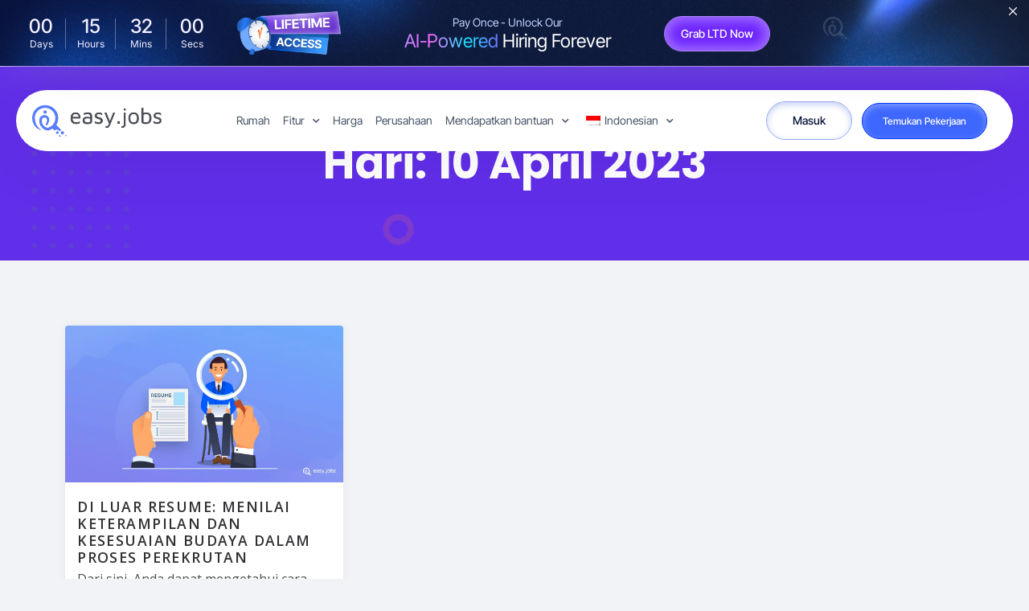

--- FILE ---
content_type: text/html
request_url: https://easy.jobs/id/blog/2023/04/10/
body_size: 43114
content:
<!DOCTYPE html>
<html lang="id-ID" prefix="og: https://ogp.me/ns#">
<head>
	<meta charset="UTF-8">
	<meta name="viewport" content="width=device-width, initial-scale=1">
	<link rel="profile" href="http://gmpg.org/xfn/11">

	
<!-- Optimasi Mesin Pencari oleh Rank Math - https://rankmath.com/ -->
<title>April 10, 2023 - Easy.jobs</title>
<link data-rocket-preload as="style" href="https://fonts.googleapis.com/css?family=Open%20Sans%3ARegular%20400%26amp%3Bamp%3BOpen%20Sans%7CPoppins%7CNunito&#038;display=swap" rel="preload">
<link href="https://fonts.googleapis.com/css?family=Open%20Sans%3ARegular%20400%26amp%3Bamp%3BOpen%20Sans%7CPoppins%7CNunito&#038;display=swap" media="print" onload="this.media=&#039;all&#039;" rel="stylesheet">
<noscript data-wpr-hosted-gf-parameters=""><link rel="stylesheet" href="https://fonts.googleapis.com/css?family=Open%20Sans%3ARegular%20400%26amp%3Bamp%3BOpen%20Sans%7CPoppins%7CNunito&#038;display=swap"></noscript>
<meta name="robots" content="follow, noindex"/>
<meta property="og:locale" content="id_ID" />
<meta property="og:type" content="article" />
<meta property="og:title" content="April 10, 2023 - Easy.jobs" />
<meta property="og:url" content="https://easy.jobs/id/blog/2023/04/10/" />
<meta property="og:site_name" content="Easy.jobs" />
<meta property="article:publisher" content="https://www.facebook.com/GoEasyJobs/" />
<meta property="og:image" content="https://easy.jobs/wp-content/uploads/2019/11/Tab-Screen3.png" />
<meta property="og:image:secure_url" content="https://easy.jobs/wp-content/uploads/2019/11/Tab-Screen3.png" />
<meta property="og:image:width" content="521" />
<meta property="og:image:height" content="310" />
<meta property="og:image:type" content="image/png" />
<meta name="twitter:card" content="summary_large_image" />
<meta name="twitter:site" content="@GoEasyJobs" />
<script type="application/ld+json" class="rank-math-schema">{"@context":"https://schema.org","@graph":[{"@type":"Organization","@id":"https://easy.jobs/id/#organization","name":"Easy.jobs","url":"http://easy.jobs","sameAs":["https://www.facebook.com/GoEasyJobs/","https://twitter.com/GoEasyJobs"],"legalName":"galib@wpdeveloper.com"},{"@type":"WebSite","@id":"https://easy.jobs/id/#website","url":"https://easy.jobs/id/","name":"Easy.jobs","alternateName":"easy.jobs","publisher":{"@id":"https://easy.jobs/id/#organization"},"inLanguage":"id"},{"@type":"BreadcrumbList","@id":"https://easy.jobs/id/blog/2023/04/10/#breadcrumb","itemListElement":[{"@type":"ListItem","position":"1","item":{"@id":"http://easy.jobs","name":"Home"}},{"@type":"ListItem","position":"2","item":{"@id":"https://easy.jobs/id/blog/2023/","name":"Archives for 2023"}},{"@type":"ListItem","position":"3","item":{"@id":"https://easy.jobs/id/blog/2023/04/","name":"Archives for April"}}]},{"@type":"CollectionPage","@id":"https://easy.jobs/id/blog/2023/04/10/#webpage","url":"https://easy.jobs/id/blog/2023/04/10/","name":"April 10, 2023 - Easy.jobs","isPartOf":{"@id":"https://easy.jobs/id/#website"},"inLanguage":"id","breadcrumb":{"@id":"https://easy.jobs/id/blog/2023/04/10/#breadcrumb"}}]}</script>
<!-- /Plugin WordPress Rank Math SEO -->

<link rel='dns-prefetch' href='//client.crisp.chat' />
<link rel='dns-prefetch' href='//www.googletagmanager.com' />
<link rel='dns-prefetch' href='//fonts.googleapis.com' />
<link href='https://fonts.gstatic.com' crossorigin rel='preconnect' />
<link rel="alternate" type="application/rss+xml" title="Easy.jobs &raquo; Feed" href="https://easy.jobs/id/feed/" />
<style id='wp-img-auto-sizes-contain-inline-css' type='text/css'>
img:is([sizes=auto i],[sizes^="auto," i]){contain-intrinsic-size:3000px 1500px}
/*# sourceURL=wp-img-auto-sizes-contain-inline-css */
</style>
<link rel='stylesheet' id='dashicons-css' href='https://easy.jobs/wp-includes/css/dashicons.min.css?ver=6.9' type='text/css' media='all' />
<link rel='stylesheet' id='post-views-counter-frontend-css' href='https://easy.jobs/wp-content/plugins/post-views-counter/css/frontend.css?ver=1.7.0' type='text/css' media='all' />
<link rel='stylesheet' id='fluentform-elementor-widget-css' href='https://easy.jobs/wp-content/plugins/fluentform/assets/css/fluent-forms-elementor-widget.css?ver=6.1.14' type='text/css' media='all' />
<link rel='stylesheet' id='embedpress-css-css' href='https://easy.jobs/wp-content/plugins/embedpress/assets/css/embedpress.css?ver=1768735565' type='text/css' media='all' />
<link rel='stylesheet' id='embedpress-blocks-style-css' href='https://easy.jobs/wp-content/plugins/embedpress/assets/css/blocks.build.css?ver=1768735565' type='text/css' media='all' />
<link rel='stylesheet' id='embedpress-lazy-load-css-css' href='https://easy.jobs/wp-content/plugins/embedpress/assets/css/lazy-load.css?ver=1768735565' type='text/css' media='all' />
<style id='wp-emoji-styles-inline-css' type='text/css'>

	img.wp-smiley, img.emoji {
		display: inline !important;
		border: none !important;
		box-shadow: none !important;
		height: 1em !important;
		width: 1em !important;
		margin: 0 0.07em !important;
		vertical-align: -0.1em !important;
		background: none !important;
		padding: 0 !important;
	}
/*# sourceURL=wp-emoji-styles-inline-css */
</style>
<link rel='stylesheet' id='wp-block-library-css' href='https://easy.jobs/wp-includes/css/dist/block-library/style.min.css?ver=6.9' type='text/css' media='all' />
<style id='classic-theme-styles-inline-css' type='text/css'>
/*! This file is auto-generated */
.wp-block-button__link{color:#fff;background-color:#32373c;border-radius:9999px;box-shadow:none;text-decoration:none;padding:calc(.667em + 2px) calc(1.333em + 2px);font-size:1.125em}.wp-block-file__button{background:#32373c;color:#fff;text-decoration:none}
/*# sourceURL=/wp-includes/css/classic-themes.min.css */
</style>
<link rel='stylesheet' id='betterdocs-blocks-category-slate-layout-css' href='https://easy.jobs/wp-content/plugins/betterdocs/assets/blocks/category-slate-layout/default.css?ver=4.3.4' type='text/css' media='all' />
<style id='global-styles-inline-css' type='text/css'>
:root{--wp--preset--aspect-ratio--square: 1;--wp--preset--aspect-ratio--4-3: 4/3;--wp--preset--aspect-ratio--3-4: 3/4;--wp--preset--aspect-ratio--3-2: 3/2;--wp--preset--aspect-ratio--2-3: 2/3;--wp--preset--aspect-ratio--16-9: 16/9;--wp--preset--aspect-ratio--9-16: 9/16;--wp--preset--color--black: #000000;--wp--preset--color--cyan-bluish-gray: #abb8c3;--wp--preset--color--white: #ffffff;--wp--preset--color--pale-pink: #f78da7;--wp--preset--color--vivid-red: #cf2e2e;--wp--preset--color--luminous-vivid-orange: #ff6900;--wp--preset--color--luminous-vivid-amber: #fcb900;--wp--preset--color--light-green-cyan: #7bdcb5;--wp--preset--color--vivid-green-cyan: #00d084;--wp--preset--color--pale-cyan-blue: #8ed1fc;--wp--preset--color--vivid-cyan-blue: #0693e3;--wp--preset--color--vivid-purple: #9b51e0;--wp--preset--gradient--vivid-cyan-blue-to-vivid-purple: linear-gradient(135deg,rgb(6,147,227) 0%,rgb(155,81,224) 100%);--wp--preset--gradient--light-green-cyan-to-vivid-green-cyan: linear-gradient(135deg,rgb(122,220,180) 0%,rgb(0,208,130) 100%);--wp--preset--gradient--luminous-vivid-amber-to-luminous-vivid-orange: linear-gradient(135deg,rgb(252,185,0) 0%,rgb(255,105,0) 100%);--wp--preset--gradient--luminous-vivid-orange-to-vivid-red: linear-gradient(135deg,rgb(255,105,0) 0%,rgb(207,46,46) 100%);--wp--preset--gradient--very-light-gray-to-cyan-bluish-gray: linear-gradient(135deg,rgb(238,238,238) 0%,rgb(169,184,195) 100%);--wp--preset--gradient--cool-to-warm-spectrum: linear-gradient(135deg,rgb(74,234,220) 0%,rgb(151,120,209) 20%,rgb(207,42,186) 40%,rgb(238,44,130) 60%,rgb(251,105,98) 80%,rgb(254,248,76) 100%);--wp--preset--gradient--blush-light-purple: linear-gradient(135deg,rgb(255,206,236) 0%,rgb(152,150,240) 100%);--wp--preset--gradient--blush-bordeaux: linear-gradient(135deg,rgb(254,205,165) 0%,rgb(254,45,45) 50%,rgb(107,0,62) 100%);--wp--preset--gradient--luminous-dusk: linear-gradient(135deg,rgb(255,203,112) 0%,rgb(199,81,192) 50%,rgb(65,88,208) 100%);--wp--preset--gradient--pale-ocean: linear-gradient(135deg,rgb(255,245,203) 0%,rgb(182,227,212) 50%,rgb(51,167,181) 100%);--wp--preset--gradient--electric-grass: linear-gradient(135deg,rgb(202,248,128) 0%,rgb(113,206,126) 100%);--wp--preset--gradient--midnight: linear-gradient(135deg,rgb(2,3,129) 0%,rgb(40,116,252) 100%);--wp--preset--font-size--small: 13px;--wp--preset--font-size--medium: 20px;--wp--preset--font-size--large: 36px;--wp--preset--font-size--x-large: 42px;--wp--preset--spacing--20: 0.44rem;--wp--preset--spacing--30: 0.67rem;--wp--preset--spacing--40: 1rem;--wp--preset--spacing--50: 1.5rem;--wp--preset--spacing--60: 2.25rem;--wp--preset--spacing--70: 3.38rem;--wp--preset--spacing--80: 5.06rem;--wp--preset--shadow--natural: 6px 6px 9px rgba(0, 0, 0, 0.2);--wp--preset--shadow--deep: 12px 12px 50px rgba(0, 0, 0, 0.4);--wp--preset--shadow--sharp: 6px 6px 0px rgba(0, 0, 0, 0.2);--wp--preset--shadow--outlined: 6px 6px 0px -3px rgb(255, 255, 255), 6px 6px rgb(0, 0, 0);--wp--preset--shadow--crisp: 6px 6px 0px rgb(0, 0, 0);}:where(.is-layout-flex){gap: 0.5em;}:where(.is-layout-grid){gap: 0.5em;}body .is-layout-flex{display: flex;}.is-layout-flex{flex-wrap: wrap;align-items: center;}.is-layout-flex > :is(*, div){margin: 0;}body .is-layout-grid{display: grid;}.is-layout-grid > :is(*, div){margin: 0;}:where(.wp-block-columns.is-layout-flex){gap: 2em;}:where(.wp-block-columns.is-layout-grid){gap: 2em;}:where(.wp-block-post-template.is-layout-flex){gap: 1.25em;}:where(.wp-block-post-template.is-layout-grid){gap: 1.25em;}.has-black-color{color: var(--wp--preset--color--black) !important;}.has-cyan-bluish-gray-color{color: var(--wp--preset--color--cyan-bluish-gray) !important;}.has-white-color{color: var(--wp--preset--color--white) !important;}.has-pale-pink-color{color: var(--wp--preset--color--pale-pink) !important;}.has-vivid-red-color{color: var(--wp--preset--color--vivid-red) !important;}.has-luminous-vivid-orange-color{color: var(--wp--preset--color--luminous-vivid-orange) !important;}.has-luminous-vivid-amber-color{color: var(--wp--preset--color--luminous-vivid-amber) !important;}.has-light-green-cyan-color{color: var(--wp--preset--color--light-green-cyan) !important;}.has-vivid-green-cyan-color{color: var(--wp--preset--color--vivid-green-cyan) !important;}.has-pale-cyan-blue-color{color: var(--wp--preset--color--pale-cyan-blue) !important;}.has-vivid-cyan-blue-color{color: var(--wp--preset--color--vivid-cyan-blue) !important;}.has-vivid-purple-color{color: var(--wp--preset--color--vivid-purple) !important;}.has-black-background-color{background-color: var(--wp--preset--color--black) !important;}.has-cyan-bluish-gray-background-color{background-color: var(--wp--preset--color--cyan-bluish-gray) !important;}.has-white-background-color{background-color: var(--wp--preset--color--white) !important;}.has-pale-pink-background-color{background-color: var(--wp--preset--color--pale-pink) !important;}.has-vivid-red-background-color{background-color: var(--wp--preset--color--vivid-red) !important;}.has-luminous-vivid-orange-background-color{background-color: var(--wp--preset--color--luminous-vivid-orange) !important;}.has-luminous-vivid-amber-background-color{background-color: var(--wp--preset--color--luminous-vivid-amber) !important;}.has-light-green-cyan-background-color{background-color: var(--wp--preset--color--light-green-cyan) !important;}.has-vivid-green-cyan-background-color{background-color: var(--wp--preset--color--vivid-green-cyan) !important;}.has-pale-cyan-blue-background-color{background-color: var(--wp--preset--color--pale-cyan-blue) !important;}.has-vivid-cyan-blue-background-color{background-color: var(--wp--preset--color--vivid-cyan-blue) !important;}.has-vivid-purple-background-color{background-color: var(--wp--preset--color--vivid-purple) !important;}.has-black-border-color{border-color: var(--wp--preset--color--black) !important;}.has-cyan-bluish-gray-border-color{border-color: var(--wp--preset--color--cyan-bluish-gray) !important;}.has-white-border-color{border-color: var(--wp--preset--color--white) !important;}.has-pale-pink-border-color{border-color: var(--wp--preset--color--pale-pink) !important;}.has-vivid-red-border-color{border-color: var(--wp--preset--color--vivid-red) !important;}.has-luminous-vivid-orange-border-color{border-color: var(--wp--preset--color--luminous-vivid-orange) !important;}.has-luminous-vivid-amber-border-color{border-color: var(--wp--preset--color--luminous-vivid-amber) !important;}.has-light-green-cyan-border-color{border-color: var(--wp--preset--color--light-green-cyan) !important;}.has-vivid-green-cyan-border-color{border-color: var(--wp--preset--color--vivid-green-cyan) !important;}.has-pale-cyan-blue-border-color{border-color: var(--wp--preset--color--pale-cyan-blue) !important;}.has-vivid-cyan-blue-border-color{border-color: var(--wp--preset--color--vivid-cyan-blue) !important;}.has-vivid-purple-border-color{border-color: var(--wp--preset--color--vivid-purple) !important;}.has-vivid-cyan-blue-to-vivid-purple-gradient-background{background: var(--wp--preset--gradient--vivid-cyan-blue-to-vivid-purple) !important;}.has-light-green-cyan-to-vivid-green-cyan-gradient-background{background: var(--wp--preset--gradient--light-green-cyan-to-vivid-green-cyan) !important;}.has-luminous-vivid-amber-to-luminous-vivid-orange-gradient-background{background: var(--wp--preset--gradient--luminous-vivid-amber-to-luminous-vivid-orange) !important;}.has-luminous-vivid-orange-to-vivid-red-gradient-background{background: var(--wp--preset--gradient--luminous-vivid-orange-to-vivid-red) !important;}.has-very-light-gray-to-cyan-bluish-gray-gradient-background{background: var(--wp--preset--gradient--very-light-gray-to-cyan-bluish-gray) !important;}.has-cool-to-warm-spectrum-gradient-background{background: var(--wp--preset--gradient--cool-to-warm-spectrum) !important;}.has-blush-light-purple-gradient-background{background: var(--wp--preset--gradient--blush-light-purple) !important;}.has-blush-bordeaux-gradient-background{background: var(--wp--preset--gradient--blush-bordeaux) !important;}.has-luminous-dusk-gradient-background{background: var(--wp--preset--gradient--luminous-dusk) !important;}.has-pale-ocean-gradient-background{background: var(--wp--preset--gradient--pale-ocean) !important;}.has-electric-grass-gradient-background{background: var(--wp--preset--gradient--electric-grass) !important;}.has-midnight-gradient-background{background: var(--wp--preset--gradient--midnight) !important;}.has-small-font-size{font-size: var(--wp--preset--font-size--small) !important;}.has-medium-font-size{font-size: var(--wp--preset--font-size--medium) !important;}.has-large-font-size{font-size: var(--wp--preset--font-size--large) !important;}.has-x-large-font-size{font-size: var(--wp--preset--font-size--x-large) !important;}
:where(.wp-block-post-template.is-layout-flex){gap: 1.25em;}:where(.wp-block-post-template.is-layout-grid){gap: 1.25em;}
:where(.wp-block-term-template.is-layout-flex){gap: 1.25em;}:where(.wp-block-term-template.is-layout-grid){gap: 1.25em;}
:where(.wp-block-columns.is-layout-flex){gap: 2em;}:where(.wp-block-columns.is-layout-grid){gap: 2em;}
:root :where(.wp-block-pullquote){font-size: 1.5em;line-height: 1.6;}
/*# sourceURL=global-styles-inline-css */
</style>
<link rel='stylesheet' id='fontawesome-css' href='https://easy.jobs/wp-content/plugins/easyjobs/public/assets/vendor/all.min.css?ver=6.9' type='text/css' media='all' />
<link rel='stylesheet' id='easyjobsowl-css' href='https://easy.jobs/wp-content/plugins/easyjobs/public/assets/vendor/owl.carousel.min.css?ver=2.6.7' type='text/css' media='all' />
<link rel='stylesheet' id='easyjobs-css' href='https://easy.jobs/wp-content/plugins/easyjobs/public/assets/dist/css/easyjobs-public.min.css?ver=2.6.7' type='text/css' media='all' />
<link rel='stylesheet' id='flexia-core-css' href='https://easy.jobs/wp-content/plugins/flexia-core/public/css/flexia-core-public.css?ver=1.4.2' type='text/css' media='all' />
<link rel='stylesheet' id='trp-language-switcher-style-css' href='https://easy.jobs/wp-content/plugins/translatepress-multilingual/assets/css/trp-language-switcher.css?ver=3.0.7' type='text/css' media='all' />
<link rel='stylesheet' id='flexia-theme-style-css' href='https://easy.jobs/wp-content/themes/flexia/framework/assets/site/css/style.css?ver=6.9' type='text/css' media='all' />

<link rel='stylesheet' id='elementor-frontend-css' href='https://easy.jobs/wp-content/uploads/elementor/css/custom-frontend.min.css?ver=1769890216' type='text/css' media='all' />
<link rel='stylesheet' id='eael-general-css' href='https://easy.jobs/wp-content/plugins/essential-addons-for-elementor-lite/assets/front-end/css/view/general.min.css?ver=6.5.7' type='text/css' media='all' />
<link rel='stylesheet' id='eael-11870-css' href='https://easy.jobs/wp-content/uploads/essential-addons-elementor/eael-11870.css?ver=1680074911' type='text/css' media='all' />
<link rel='stylesheet' id='widget-image-css' href='https://easy.jobs/wp-content/plugins/elementor/assets/css/widget-image.min.css?ver=3.34.1' type='text/css' media='all' />
<link rel='stylesheet' id='widget-nav-menu-css' href='https://easy.jobs/wp-content/uploads/elementor/css/custom-pro-widget-nav-menu.min.css?ver=1769890216' type='text/css' media='all' />
<link rel='stylesheet' id='eael-11872-css' href='https://easy.jobs/wp-content/uploads/essential-addons-elementor/eael-11872.css?ver=1680074911' type='text/css' media='all' />
<link rel='stylesheet' id='widget-social-icons-css' href='https://easy.jobs/wp-content/plugins/elementor/assets/css/widget-social-icons.min.css?ver=3.34.1' type='text/css' media='all' />
<link rel='stylesheet' id='e-apple-webkit-css' href='https://easy.jobs/wp-content/uploads/elementor/css/custom-apple-webkit.min.css?ver=1769890216' type='text/css' media='all' />
<link rel='stylesheet' id='widget-heading-css' href='https://easy.jobs/wp-content/plugins/elementor/assets/css/widget-heading.min.css?ver=3.34.1' type='text/css' media='all' />
<link rel='stylesheet' id='elementor-icons-css' href='https://easy.jobs/wp-content/plugins/elementor/assets/lib/eicons/css/elementor-icons.min.css?ver=5.45.0' type='text/css' media='all' />
<link rel='stylesheet' id='widget-icon-list-css' href='https://easy.jobs/wp-content/uploads/elementor/css/custom-widget-icon-list.min.css?ver=1769890216' type='text/css' media='all' />
<link rel='stylesheet' id='eael-15572-css' href='https://easy.jobs/wp-content/uploads/essential-addons-elementor/eael-15572.css?ver=1680074911' type='text/css' media='all' />
<link rel='stylesheet' id='e-animation-float-css' href='https://easy.jobs/wp-content/plugins/elementor/assets/lib/animations/styles/e-animation-float.min.css?ver=3.34.1' type='text/css' media='all' />
<link rel='stylesheet' id='e-popup-css' href='https://easy.jobs/wp-content/plugins/elementor-pro/assets/css/conditionals/popup.min.css?ver=3.34.0' type='text/css' media='all' />
<link rel='stylesheet' id='elementor-post-572-css' href='https://easy.jobs/wp-content/uploads/elementor/css/post-572.css?ver=1769890217' type='text/css' media='all' />
<link rel='stylesheet' id='elementor-post-11870-css' href='https://easy.jobs/wp-content/uploads/elementor/css/post-11870.css?ver=1769890218' type='text/css' media='all' />
<link rel='stylesheet' id='elementor-post-11872-css' href='https://easy.jobs/wp-content/uploads/elementor/css/post-11872.css?ver=1769890219' type='text/css' media='all' />
<link rel='stylesheet' id='elementor-post-15572-css' href='https://easy.jobs/wp-content/uploads/elementor/css/post-15572.css?ver=1769890219' type='text/css' media='all' />
<link rel='stylesheet' id='eael-15563-css' href='https://easy.jobs/wp-content/uploads/essential-addons-elementor/eael-15563.css?ver=1680074911' type='text/css' media='all' />
<link rel='stylesheet' id='elementor-post-15563-css' href='https://easy.jobs/wp-content/uploads/elementor/css/post-15563.css?ver=1769890219' type='text/css' media='all' />
<link rel='stylesheet' id='notificationx-public-css' href='https://easy.jobs/wp-content/plugins/notificationx/assets/public/css/frontend.css?ver=3.2.1' type='text/css' media='all' />
<style id='notificationx-public-inline-css' type='text/css'>
.nx-gdpr-card-header {
    padding-top: 24px !important;
}  
/*# sourceURL=notificationx-public-inline-css */
</style>
<link rel='stylesheet' id='notificationx-pro-public-css' href='https://easy.jobs/wp-content/plugins/notificationx-pro/assets/public/css/frontend.css?ver=3.0.7' type='text/css' media='all' />
<link rel='stylesheet' id='elementor-gf-local-roboto-css' href='https://easy.jobs/wp-content/uploads/elementor/google-fonts/css/roboto.css?ver=1742795135' type='text/css' media='all' />
<link rel='stylesheet' id='elementor-gf-local-robotoslab-css' href='https://easy.jobs/wp-content/uploads/elementor/google-fonts/css/robotoslab.css?ver=1742795139' type='text/css' media='all' />
<link rel='stylesheet' id='elementor-gf-local-intertight-css' href='https://easy.jobs/wp-content/uploads/elementor/google-fonts/css/intertight.css?ver=1742795145' type='text/css' media='all' />
<link rel='stylesheet' id='elementor-gf-local-inter-css' href='https://easy.jobs/wp-content/uploads/elementor/google-fonts/css/inter.css?ver=1742795142' type='text/css' media='all' />
<link rel='stylesheet' id='elementor-icons-shared-0-css' href='https://easy.jobs/wp-content/plugins/elementor/assets/lib/font-awesome/css/fontawesome.min.css?ver=5.15.3' type='text/css' media='all' />
<link rel='stylesheet' id='elementor-icons-fa-solid-css' href='https://easy.jobs/wp-content/plugins/elementor/assets/lib/font-awesome/css/solid.min.css?ver=5.15.3' type='text/css' media='all' />
<link rel='stylesheet' id='elementor-icons-fa-brands-css' href='https://easy.jobs/wp-content/plugins/elementor/assets/lib/font-awesome/css/brands.min.css?ver=5.15.3' type='text/css' media='all' />
<script type="text/javascript" src="https://easy.jobs/wp-includes/js/jquery/jquery.min.js?ver=3.7.1" id="jquery-core-js"></script>
<script type="text/javascript" src="https://easy.jobs/wp-includes/js/jquery/jquery-migrate.min.js?ver=3.4.1" id="jquery-migrate-js"></script>
<script data-minify="1" type="text/javascript" src="https://easy.jobs/wp-content/cache/min/1/wp-content/plugins/flexia-core/public/js/flexia-core-public.js?ver=1769352100" id="flexia-core-js"></script>

<!-- Potongan tag Google (gtag.js) ditambahkan oleh Site Kit -->
<!-- Snippet Google Analytics telah ditambahkan oleh Site Kit -->
<script type="text/javascript" src="https://www.googletagmanager.com/gtag/js?id=GT-57SSML2" id="google_gtagjs-js" async></script>
<script type="text/javascript" id="google_gtagjs-js-after">
/* <![CDATA[ */
window.dataLayer = window.dataLayer || [];function gtag(){dataLayer.push(arguments);}
gtag("set","linker",{"domains":["easy.jobs"]});
gtag("js", new Date());
gtag("set", "developer_id.dZTNiMT", true);
gtag("config", "GT-57SSML2");
//# sourceURL=google_gtagjs-js-after
/* ]]> */
</script>
<link rel="https://api.w.org/" href="https://easy.jobs/id/wp-json/" /><link rel="EditURI" type="application/rsd+xml" title="RSD" href="https://easy.jobs/xmlrpc.php?rsd" />
<meta name="generator" content="WordPress 6.9" />
	<style type="text/css">

        /*********** Easyjobs dynamic css started *************/
        .easyjobs-frontend-wrapper.easyjobs-landing-page{
                        width: 100%;
            max-width: 100%;
            padding-top: 50px;
            padding-right: 50px;
            padding-bottom: 50px;
            padding-left: 50px;
        }

        .easyjobs-frontend-wrapper.easyjobs-landing-page .ej-header, .easyjobs-shortcode-wrapper.ej-template-classic .carrier__company, .easyjobs-frontend-wrapper.easyjobs-landing-page .about__company{
            background-color: fff;
            padding-top: 50px;
            padding-right: 50px;
            padding-bottom: 50px;
            padding-left: 50px;
        }

        .easyjobs-landing-page .ej-header .ej-company-info .info .name{
            font-size: 24px;
        }
        .easyjobs-landing-page .ej-header .ej-company-info .info .location{
            font-size: 14px;
        }

        .easyjobs-landing-page .ej-header .ej-header-tools .ej-btn, .easyjobs-shortcode-wrapper.ej-template-classic .carrier__company .button, .easyjobs-shortcode-wrapper.ej-template-elegant .ej-company-info .ej-btn {
            font-size:14px;                                }
        .easyjobs-landing-page .ej-header .ej-header-tools .ej-btn:hover, .easyjobs-shortcode-wrapper.ej-template-classic .carrier__company .button:hover, .easyjobs-shortcode-wrapper.ej-template-elegant .ej-company-info .ej-btn:hover{
                                }
        .easyjobs-landing-page .ej-company-description, .easyjobs-landing-page .ej-company-description p, .easyjobs-landing-page .ej-company-description p span, .easyjobs-landing-page .ej-company-description ul li, .easyjobs-landing-page .ej-company-description a{
            font-size: 14px;
                    }
        .easyjobs-landing-page .easyjobs-shortcode-wrapper .ej-job-list .ej-job-list-item .ej-job-list-item-inner
        .ej-job-list-item-col{
            padding-top: 25px;
            padding-right: 30px;
            padding-bottom: 25px;
            padding-left: 25px;
                    }
        .easyjobs-landing-page .easyjobs-shortcode-wrapper .ej-job-list .ej-job-list-item .ej-job-list-item-inner
        .ej-job-list-item-col .ej-job-title{
            font-size: 24px;
        }
        .easyjobs-landing-page .easyjobs-shortcode-wrapper .ej-job-list .ej-job-list-item .ej-job-list-item-inner
        .ej-job-list-item-col .ej-job-title a{
                    }
        .easyjobs-landing-page .easyjobs-shortcode-wrapper .ej-job-list .ej-job-list-item .ej-job-list-item-inner
        .ej-job-list-item-col .ej-job-title a:hover{
                    }
        .easyjobs-landing-page .easyjobs-shortcode-wrapper .ej-job-list .ej-job-list-item .ej-job-list-item-inner
        .ej-job-list-item-col .ej-job-list-info .ej-job-list-info-block{
            font-size: 14px;
        }
        .easyjobs-landing-page .easyjobs-shortcode-wrapper .ej-job-list .ej-job-list-item .ej-job-list-item-inner
        .ej-job-list-item-col .ej-job-list-info .ej-job-list-info-block a{
                    }
        .easyjobs-landing-page .easyjobs-shortcode-wrapper .ej-job-list .ej-job-list-item .ej-job-list-item-inner
        .ej-job-list-item-col .ej-job-list-info .ej-job-list-info-block span{
                    }
        .easyjobs-landing-page .easyjobs-shortcode-wrapper .ej-job-list .ej-job-list-item .ej-job-list-item-inner
        .ej-job-list-item-col .ej-deadline{
            font-size: 18px;
                    }
        .easyjobs-landing-page .easyjobs-shortcode-wrapper .ej-job-list .ej-job-list-item .ej-job-list-item-inner
        .ej-job-list-item-col .ej-list-sub{
            font-size: 14px;
                    }

        .easyjobs-landing-page .easyjobs-shortcode-wrapper .ej-job-list .ej-job-list-item .ej-job-list-item-inner
        .ej-job-list-item-col .ej-btn.ej-info-btn-light{
            font-size: 14px;
                                }

        .easyjobs-landing-page .easyjobs-shortcode-wrapper .ej-job-list .ej-job-list-item .ej-job-list-item-inner
        .ej-job-list-item-col .ej-btn.ej-info-btn-light:hover{
                                }

        .easyjobs-landing-page .ej-section .ej-section-title .ej-section-title-text{
                        font-size: 32px;
        }
        .easyjobs-landing-page .ej-section .ej-section-title .ej-section-title-icon{
                                }
        /* Details page */
        
        .easyjobs-frontend-wrapper.easyjobs-single-page{
            width: 100%;
                        max-width: 1400px;
            padding-top: 50px;
            padding-right: 50px;
            padding-bottom: 50px;
            padding-left: 50px;
        }
        
        .easyjobs-single-page .easyjobs-details .ej-job-header .ej-job-header-left .ej-job-overview, .easyjobs-shortcode-wrapper.ej-template-classic .job__more__details {
            padding-top: 50px;
            padding-right: 50px;
            padding-bottom: 50px;
            padding-left: 50px;
			                					}
        .easyjobs-single-page .ej-company-info .info .name{
            font-size: 24px;
        }

        .easyjobs-single-page.ej-company-info .info .location{
            font-size: 14px;
        }

        .easyjobs-single-page .easyjobs-details .ej-job-header .ej-job-header-left .ej-job-overview .ej-job-highlights .ej-job-highlights-item, .easyjobs-shortcode-wrapper.ej-template-classic .job__more__details .infos .info span, .easyjobs-shortcode-wrapper.ej-template-classic .job__more__details .infos .info p, .easyjobs-shortcode-wrapper.ej-template-classic .ej-container div.job__more__details > p{
            font-size: 16px;
        }
        .easyjobs-single-page .easyjobs-details .ej-job-header .ej-job-header-left .ej-job-overview .ej-job-highlights .ej-job-highlights-item .ej-job-highlights-item-label, .easyjobs-shortcode-wrapper.ej-template-classic .job__more__details .infos .info p, .easyjobs-shortcode-wrapper.ej-template-classic .ej-container div.job__more__details > p i, .easyjobs-shortcode-wrapper.ej-template-classic .ej-container div.job__more__details > p span{
                    }
        .easyjobs-single-page.easyjobs-details .ej-job-header .ej-job-header-left .ej-job-overview .ej-job-highlights .ej-job-highlights-item .ej-job-highlights-item-value, .easyjobs-shortcode-wrapper.ej-template-classic .job__more__details .infos .info span, .easyjobs-shortcode-wrapper.ej-template-classic .ej-container div.job__more__details > p{
                    }
        .easyjobs-single-page .ej-apply-link .ej-btn.ej-info-btn, .easyjobs-shortcode-wrapper.ej-template-classic .job__more__details > a.button, .ej-template-elegant .ej-hero .job__infos__block .meta .button{
            font-size: 14px;
                                }
        .easyjobs-single-page .ej-apply-link .ej-btn.ej-info-btn:hover, .easyjobs-shortcode-wrapper.ej-template-classic .job__more__details > a.button:hover, .ej-template-elegant .ej-hero .job__infos__block .meta .button:hover{
                                }
        .easyjobs-single-page .easyjobs-details .ej-job-header .ej-job-header-left .ej-job-overview-footer .ej-social-share ul li a, .easyjobs-frontend-wrapper .easyjobs-shortcode-wrapper .job__more__details .share__options ul li a{
            width: 40px;
            height: 40px;
        }
        .easyjobs-single-page .easyjobs-details .ej-job-header .ej-job-header-left .ej-job-overview-footer .ej-social-share ul li a svg{
            width: 18px;
            height: 18px;
        }
        .easyjobs-frontend-wrapper .easyjobs-shortcode-wrapper .job__more__details .share__options ul li a i{
            font-size: 18px;
            line-height: 40px;
        }

        .easyjobs-single-page .easyjobs-details .ej-content-block h1{
            font-size: 32px;
        }
        .easyjobs-single-page .easyjobs-details .ej-content-block h2{
            font-size: 28px;
        }
        .easyjobs-single-page .easyjobs-details .ej-content-block h3{
            font-size: 24px;
        }
        .easyjobs-single-page .easyjobs-details .ej-content-block h4{
            font-size: 21px;
        }
        .easyjobs-single-page .easyjobs-details .ej-content-block h5{
            font-size: 18px;
        }
        .easyjobs-single-page .easyjobs-details .ej-content-block h6{
            font-size: 16px;
        }
        .easyjobs-single-page .easyjobs-details .ej-content-block p,
        .easyjobs-single-page .easyjobs-details .ej-content-block ul li,
        .easyjobs-single-page .easyjobs-details .ej-content-block ol li,
        .easyjobs-single-page .easyjobs-details .ej-label{
            font-size: 14px;
        }
        .easyjobs-single-page .ej-section .ej-section-title .ej-section-title-text{
            font-size: 32px;
        }
                /*Job filter css*/
        .easyjobs-landing-page .easyjobs-shortcode-wrapper .ej-job-filter-wrap .ej-job-filter-form .ej-info-btn-light {
            font-size: 14px;
                                }
        .easyjobs-landing-page .easyjobs-shortcode-wrapper .ej-job-filter-wrap .ej-job-filter-form .ej-info-btn-light:hover {
                                }
        .easyjobs-landing-page .easyjobs-shortcode-wrapper .ej-job-filter-wrap .ej-job-filter-form .ej-danger-btn {
            font-size: 14px;
                                }
        .easyjobs-landing-page .easyjobs-shortcode-wrapper .ej-job-filter-wrap .ej-job-filter-form .ej-danger-btn:hover {
                                }
        /****** end easy jobs dynamic css *******/
	</style>
    		<style type="text/css">
			.ej-header .ej-btn, 
			.ej-template-classic .carrier__company .button, 
			.ej-template-elegant .ej-company-info .ej-btn,
			.easyjobs-shortcode-wrapper .ej-job-list .ej-job-list-item .ej-job-list-item-inner .ej-job-list-item-col .ej-info-btn-light,
			.ej-template-classic .button__success:not(.hover__highlight),
			.ej-template-elegant .button__primary:not(.hover__highlight),
			.ej-btn.ej-info-btn,
			.ej-template-elegant .button,
			.easyjobs-shortcode-wrapper.ej-template-classic .button__success:not(.hover__highlight) {
				color: #ffffff;
				background-color: ;
			}

			.ej-template-classic .label__primary,
			.ej-template-elegant .label.label__primary,
			.ej-template-classic .label__primary,
			.easyjobs-shortcode-wrapper.ej-template-classic .label__primary {
				background-color:  !important;
				color:  !important;
			}


			.ej-template-classic .button__success:not(.hover__highlight),
			.ej-template-elegant .button__primary:not(.hover__highlight) {
				border-color: ;
			}


			.ej-header .ej-btn:hover, 
			.ej-template-classic .carrier__company .button:hover, 
			.ej-template-elegant .ej-company-info .ej-btn:hover,
			.easyjobs-shortcode-wrapper .ej-job-list .ej-job-list-item .ej-job-list-item-inner .ej-job-list-item-col .ej-info-btn-light:hover,
			.ej-template-elegant .button__primary:not(.hover__highlight):hover,
			.ej-btn.ej-info-btn:hover,
			.ej-template-elegant .button:hover,
			.easyjobs-shortcode-wrapper.ej-template-classic .button__success:not(.hover__highlight):hover {
				color: #fff;
				background-color: ;
			}


			.ej-section .ej-section-title .ej-section-title-icon,
			.easyjobs-shortcode-wrapper .ej-job-list .ej-job-list-item .ej-job-list-item-inner .ej-job-list-info .ej-job-list-info-block a,
			.easyjobs-shortcode-wrapper .ej-job-list .ej-job-list-item .ej-job-list-item-inner .ej-job-list-info .ej-job-list-info-block span,
			.ej-template-classic .job__card .job__vacancy h4,
			.ej-template-elegant .job__card .job__bottom .job__vacancy h4,
			.ej-template-elegant .section__header .job-filter .select-option:after,
			.ej-template-classic .section__header .job-filter .select-option:after,
			.ej-template-classic .job__card .job__info h3 a:hover,
			.ej-template-classic .job__card .job__info .meta a:hover,
			.ej-template-elegant .job__card h3 a:hover,
			.ej-template-elegant .job__card .meta a:hover,
			.easyjobs-details .ej-content-block h1:before,
			.ej-section .ej-section-title .ej-section-title-icon,
			.easyjobs-shortcode-wrapper .ej-job-list .ej-job-list-item .ej-job-list-item-inner .ej-job-list-item-col .ej-job-list-info .ej-job-list-info-block a {
				color: ;
			}
			.ej-template-elegant .company__description ul li::before, 
			.ej-template-elegant .job__details .job__details__block__list li::before,
			.easyjobs-shortcode-wrapper.ej-template-classic .company__description ul li:before {
				background-color:  !important;
			}
		</style>
		<style id="essential-blocks-global-styles">
            :root {
                --eb-global-primary-color: #101828;
--eb-global-secondary-color: #475467;
--eb-global-tertiary-color: #98A2B3;
--eb-global-text-color: #475467;
--eb-global-heading-color: #1D2939;
--eb-global-link-color: #444CE7;
--eb-global-background-color: #F9FAFB;
--eb-global-button-text-color: #FFFFFF;
--eb-global-button-background-color: #101828;
--eb-gradient-primary-color: linear-gradient(90deg, hsla(259, 84%, 78%, 1) 0%, hsla(206, 67%, 75%, 1) 100%);
--eb-gradient-secondary-color: linear-gradient(90deg, hsla(18, 76%, 85%, 1) 0%, hsla(203, 69%, 84%, 1) 100%);
--eb-gradient-tertiary-color: linear-gradient(90deg, hsla(248, 21%, 15%, 1) 0%, hsla(250, 14%, 61%, 1) 100%);
--eb-gradient-background-color: linear-gradient(90deg, rgb(250, 250, 250) 0%, rgb(233, 233, 233) 49%, rgb(244, 243, 243) 100%);

                --eb-tablet-breakpoint: 1024px;
--eb-mobile-breakpoint: 767px;

            }
            
            
        </style><meta name="generator" content="Site Kit by Google 1.170.0" /><link rel="alternate" hreflang="en-US" href="https://easy.jobs/blog/2023/04/10/"/>
<link rel="alternate" hreflang="de-DE" href="https://easy.jobs/de/blog/2023/04/10/"/>
<link rel="alternate" hreflang="es-ES" href="https://easy.jobs/es/blog/2023/04/10/"/>
<link rel="alternate" hreflang="bn-BD" href="https://easy.jobs/bn/blog/2023/04/10/"/>
<link rel="alternate" hreflang="zh-CN" href="https://easy.jobs/zh/blog/2023/04/10/"/>
<link rel="alternate" hreflang="fr-FR" href="https://easy.jobs/fr/blog/2023/04/10/"/>
<link rel="alternate" hreflang="it-IT" href="https://easy.jobs/it/blog/2023/04/10/"/>
<link rel="alternate" hreflang="ja" href="https://easy.jobs/ja/blog/2023/04/10/"/>
<link rel="alternate" hreflang="nn-NO" href="https://easy.jobs/nn/blog/2023/04/10/"/>
<link rel="alternate" hreflang="pt-BR" href="https://easy.jobs/pt/blog/2023/04/10/"/>
<link rel="alternate" hreflang="ru-RU" href="https://easy.jobs/ru/blog/2023/04/10/"/>
<link rel="alternate" hreflang="hi-IN" href="https://easy.jobs/hi/blog/2023/04/10/"/>
<link rel="alternate" hreflang="nl-NL" href="https://easy.jobs/nl/blog/2023/04/10/"/>
<link rel="alternate" hreflang="id-ID" href="https://easy.jobs/id/blog/2023/04/10/"/>
<link rel="alternate" hreflang="en" href="https://easy.jobs/blog/2023/04/10/"/>
<link rel="alternate" hreflang="de" href="https://easy.jobs/de/blog/2023/04/10/"/>
<link rel="alternate" hreflang="es" href="https://easy.jobs/es/blog/2023/04/10/"/>
<link rel="alternate" hreflang="bn" href="https://easy.jobs/bn/blog/2023/04/10/"/>
<link rel="alternate" hreflang="zh" href="https://easy.jobs/zh/blog/2023/04/10/"/>
<link rel="alternate" hreflang="fr" href="https://easy.jobs/fr/blog/2023/04/10/"/>
<link rel="alternate" hreflang="it" href="https://easy.jobs/it/blog/2023/04/10/"/>
<link rel="alternate" hreflang="nn" href="https://easy.jobs/nn/blog/2023/04/10/"/>
<link rel="alternate" hreflang="pt" href="https://easy.jobs/pt/blog/2023/04/10/"/>
<link rel="alternate" hreflang="ru" href="https://easy.jobs/ru/blog/2023/04/10/"/>
<link rel="alternate" hreflang="hi" href="https://easy.jobs/hi/blog/2023/04/10/"/>
<link rel="alternate" hreflang="nl" href="https://easy.jobs/nl/blog/2023/04/10/"/>
<link rel="alternate" hreflang="id" href="https://easy.jobs/id/blog/2023/04/10/"/>
			<style>
				/* BetterLinks Auto-Link Keywords - Inherit Theme Styling */
				a.btl_autolink_hyperlink {
					/* All styles will inherit from theme by default */
				}
			</style>
			<meta name="generator" content="Elementor 3.34.1; features: additional_custom_breakpoints; settings: css_print_method-external, google_font-enabled, font_display-auto">
			<style>
				.e-con.e-parent:nth-of-type(n+4):not(.e-lazyloaded):not(.e-no-lazyload),
				.e-con.e-parent:nth-of-type(n+4):not(.e-lazyloaded):not(.e-no-lazyload) * {
					background-image: none !important;
				}
				@media screen and (max-height: 1024px) {
					.e-con.e-parent:nth-of-type(n+3):not(.e-lazyloaded):not(.e-no-lazyload),
					.e-con.e-parent:nth-of-type(n+3):not(.e-lazyloaded):not(.e-no-lazyload) * {
						background-image: none !important;
					}
				}
				@media screen and (max-height: 640px) {
					.e-con.e-parent:nth-of-type(n+2):not(.e-lazyloaded):not(.e-no-lazyload),
					.e-con.e-parent:nth-of-type(n+2):not(.e-lazyloaded):not(.e-no-lazyload) * {
						background-image: none !important;
					}
				}
			</style>
			<style type="text/css" id="flexia-dynamic-css">.flexia-primary-menu .customize-partial-edit-shortcut button {
		margin-left: 50px;
	}

	.site-title a, .site-description {
		color: #597dfc;
	}
	
	body, button, input, select, optgroup, textarea {
		color: #4d4d4d;
	}
	
	body {
		font-family: "Open Sans", -apple-system,BlinkMacSystemFont,"Segoe UI","Roboto","Oxygen","Ubuntu","Cantarell","Fira Sans","Droid Sans","Helvetica Neue",sans-serif;
		font-size: 16px;
		line-height: 1.4;
		text-transform: none;
		background-color: #fff;
		background-image: none;
		background-size: auto;
		background-position: center center;
		background-repeat: no-repeat;
	}
	
	p {
		font-family: "Open Sans", -apple-system,BlinkMacSystemFont,"Segoe UI","Roboto","Oxygen","Ubuntu","Cantarell","Fira Sans","Droid Sans","Helvetica Neue",sans-serif;
		font-size: 1em;
		line-height: 1.4;
		text-transform: none;
	}
	
	h1, h2, h3, h4, h5, h6 {
		font-family: "Open Sans", "Helvetica Neue",sans-serif;
		color: #333333;
		line-height: 1.4;
		text-transform: none;
	}
	
	h1 {
		font-size: 2em;
	}
	
	h2 {
		font-size: 1.5em;
	}
	
	h3 {
		font-size: 1.17em;
	}
	
	h4 {
		font-size: 1em;
	}
	
	h5 {
		font-size: .83em;
	}
	
	h6 {
		font-size: .75em;
	}

	.site-content a {
		font-size: 1em;
	}
	
	a {
		color: #597dfc;
		font-family: "Open Sans", -apple-system,BlinkMacSystemFont,"Segoe UI","Roboto","Oxygen","Ubuntu","Cantarell","Fira Sans","Droid Sans","Helvetica Neue",sans-serif;
		line-height: 1;
		text-transform: none;
	}
	
	a:hover, a:focus, a:active {
		color: #4b72fc;
	}
	
	input[type=button], button {
		color: #fff;
		background-color: #597dfc;
		font-family: "Open Sans", -apple-system,BlinkMacSystemFont,"Segoe UI","Roboto","Oxygen","Ubuntu","Cantarell","Fira Sans","Droid Sans","Helvetica Neue",sans-serif;
		font-size: 1em;
		line-height: 1.4;
		text-transform: none;
	}
	
	.flexia-container.width {
		width: 90%;
	}
	
	.flexia-container.max {
		max-width: 1200px;
	}
	
	.single .entry-content-wrapper {
		width: 90%;
		max-width: 1200px;
	}
	
	.flexia-sidebar-left {
		width: 30%;
	}
	
	.flexia-sidebar-right {
		width: 30%;
	}
	
	body.blog, body.archive, body.single-post,
	body.blog.custom-background, body.archive.custom-background, body.single-post.custom-background, body.search,error404 {
		background-color: #F2F3F6;
	}
	
	.flexia-wrapper > .content-area, .entry-content.single-post-entry,
	body.blog .flexia-wrapper > .content-area article.post,
	body.archive .flexia-wrapper > .content-area article.post {
		background-color: #fff;
	}
	
	.single-post .entry-header.single-blog-meta.single-post-meta-large {
		background-color: #fff;
	}
	
	.flexia-sidebar .widget {
		background-color: #fff;
	}
	
	.site-branding .flexia-header-logo > img {
		width: 180px;
	}

	.site-branding .flexia-header-sticky-logo  > img {
		width: 150px;
	}
	
	.header-content .flexia-blog-logo {
		width: 150px;
	}

	.page-header.blog-header, .page-header.single-blog-header {
		background-color: #612ee9;
	}

	/* Archive page header */
	.page-header.archive-header {
		background-color: #612ee9;
	}

	.archive-header .header-content > .page-title {
		font-size: 54px;
		color: #ffffff;
		font-family: Poppins;
	}

	.header-content .archive-description > p {
		font-size: 28px;
		color: #ffffff;
		font-family: Nunito;
	}

	.blog-header .header-content > .page-title {
		font-size: 54px;
		color: #ffffff;
		font-family: Poppins;
	}
	
	.paged .blog-header .header-content > .page-title, .paged .archive-header .header-content > .page-title {
		font-size: calc(54px / 1.2);
	}
	
	.header-content .blog-desc {
		font-size: 28px;
		color: #ffffff;
		font-family: Nunito;
	}
	
	.paged .header-content .blog-desc, .paged .header-content .archive-description > p {
		font-size: calc(28px / 1.2);
	}
	
	.page .entry-header.entry-header-large, .page .entry-header.entry-header-mini, .page-header.error-header, .page-header.search-header {
		background-color: #28292e;
	}
	
	.page .entry-header .entry-title, .page-header.error-header .page-title, .page-header.search-header .page-title {
		color: #333333;
		font-size: 36px;
	}
	
	.flexia-breadcrumb .flexia-breadcrumb-item, .flexia-breadcrumb .flexia-breadcrumb-item a, .flexia-breadcrumb .breadcrumb-delimiter {
		color: #fefefe;
		font-size: 12px;
	}

	.flexia-breadcrumb .flexia-breadcrumb-item, .flexia-breadcrumb .flexia-breadcrumb-item a, .flexia-breadcrumb .breadcrumb-delimiter svg,
	.woocommerce-breadcrumb .breadcrumb-separator svg {
		fill: #fefefe;
		height: 9.6px;
		width: auto;
	}
	
	.flexia-breadcrumb-item.current span, .breadcrumb li a:hover, .breadcrumb li a:focus {
		color: #ffffff;
	}
	
	.flexia-search-overlay {
		background-color: #121738;
	}
	
	.flexia-search-overlay::before, .flexia-search-overlay::after {
		border: 10px solid #121738;
	}
	
	.icon-search-close {
		height: 50px;
		width: 50px;
		fill: #fff;
	}
	
	.btn--search-close:hover .icon-search-close {
		fill: #fff;
	}
	
	.search--input-wrapper .search__input, .search--input-wrapper .search__input:focus {
		color: #fff;
		font-size: 48px;
	}
	
	.search--input-wrapper::after {
		font-size: 48px;
	}
	
	.search--input-wrapper::after {
		border-color: #fff;
	}
	
	.search__info {
		color: #fff;
		font-size: 16px;
	}
	
	.flexia-topbar-content {
		color: #ffffff;
		font-size: .8em;
	}
	
	.flexia-topbar a, .flexia-topbar_contact a {
		color: #ffffff;
		font-size: .8em;
	}

	.flexia-topbar_contact a svg {
		fill: #ffffff;
		height: 0.96em;
		width: auto;
		margin-right: 5px;
	}
	
	.flexia-topbar_contact a:hover {
		color: #eeeeee;
	}
	
	.flexia-social-links li a svg {
		fill: inherit;
		height: 1em;
		width: auto;
	}
	
	.flexia-social-links li a:hover svg {
		fill: inherit;
	}
	
	.flexia-woo-sidebar .widget_price_filter .ui-slider .ui-slider-range,
	.flexia-woo-sidebar .widget_price_filter .ui-slider .ui-slider-handle,
	.single-product.woocommerce .product .cart .single_add_to_cart_button,
	aside .widget button, 
	.flexia-woo-sidebar .widget button,
	.widget .search-form .search-submit {
		background-color: #597dfc;
	}

	.single-product.woocommerce .product .woocommerce-tabs ul.wc-tabs > li.active::before,
	input:focus, textarea:focus, select:focus,
	.widget .search-form .search-submit {
		border-color: #597dfc;
	}

	.single-blog-meta .entry-meta svg {
		fill: #597dfc;
		width: auto;
		height: 1em;
		margin-right: 5px;
    	margin-bottom: -3px;
	}

	.flexia-menu.header-icons ul li.navbar-login-menu a button svg {
		fill: #fff;
		height: 1em;
		margin-bottom: -3px;
	}

	.single .entry-footer svg {
		height: 1em;
		margin: 0 5px -3px 0;
		fill: #4d4d4d;
	}

	body.blog .flexia-wrapper > .content-area article .entry-content .more-link {
		color: #fff;
		background-color: #597dfc;
		border: 1px solid transparent;
    	border-radius: 4px;
	}
	body.blog .flexia-wrapper > .content-area article .entry-content .more-link:hover {
		background: #3f3f46;
		color: #fff;
		border: 1px solid #3f3f46;
	}
	
	@media all and (max-width: 959px) {
		.blog-header .header-content > .page-title, .archive-header .header-content > .page-title {
			font-size: calc(54px * .75);
		}
	
		.header-content .blog-desc, .header-content .archive-description > p {
			font-size: calc(28px * .75);
		}
	}
	
	@media all and (max-width: 480px) {
		.blog-header .header-content > .page-title, .archive-header .header-content > .page-title {
			font-size: calc(54px * .5);
		}
	
		.header-content .blog-desc, .header-content .archive-description > p {
			font-size: calc(28px * .5);
		}
	}
	
	.flexia-header-widget-area {
		background-color: #262625;
	}
	
	.flexia-topbar {
		background-color: #597dfc;
	}
	
	.flexia-logobar {
		background-color: #fff;
	}
	
	.flexia-navbar {
		background-color: #597dfc;
		padding: 0px 15px 0px 15px;
	}
	
	.flexia-menu.header-icons .nav-menu li > a,
	.flexia-navbar .flexia-navbar-container .flexia-navbar-inner .search-form .search-field,
	.flexia-menu.header-icons {
		color: #f2f2f2;
	}

	.flexia-navbar .flexia-navbar-container .flexia-navbar-inner .search-form .search-submit svg,
	.flexia-menu.header-icons ul li #btn-search svg,
	.widget .search-form .search-submit svg {
		fill: #f2f2f2;
		height: .9em;
		width: auto;
	}

	.main-navigation .nav-menu li a svg {
		fill: #f2f2f2;
		height: .7em;
		width: auto;
		margin-left: 5px;
	}

	.flexia-menu.header-icons .flexia-header-cart a.cart-contents .flexia-header-cart-icon svg {
		fill: #f2f2f2;
		height: 1em;
		width: auto;
	}

	.flexia-menu .flexia-menu-toggle:after {
		border-color: #f2f2f2;
	}
	.flexia-menu .flexia-menu-toggle:before, .flexia-menu .flexia-menu-toggle.flexia-menu-toggle-open::after {
		background-color: #f2f2f2;
	}

	.flexia-social-share-links li a svg {
		height: 2em;
		width: auto;
		fill: #597dfc;
	}


	.blog .flexia-load-more-button {
		background-color: #444;
		color: #fff;
		font-size: 14px;
	}
	.blog .flexia-load-more-button:hover,
	.blog .flexia-load-more-button.button--loading {
		background-color: #27bdbd;
		color: #fff;
	}

	.archive .flexia-load-more-button {
		background-color: #444444;
		color: #ffffff;
		font-size: 14px;
	}

	.archive .flexia-load-more-button:hover,
	.archive .flexia-load-more-button.button--loading {
		background-color: #27bdbd;
		color: #ffffff;
	}
	
	@media screen and (min-width: 992px) {
		.main-navigation .nav-menu li > a, .flexia-menu.header-icons .nav-menu li > a {
			color: #f2f2f2;
		}
	
		.main-navigation .nav-menu li:hover > a:not(.cart-contents), 
		.main-navigation .nav-menu li.current-menu-item > a:not(.cart-contents), 
		.main-navigation .nav-menu li.current-menu-ancestor > a:not(.cart-contents) {
			color: #ffffff;
		}
	
		.main-navigation .nav-menu > li > a:after {
			color: #ffffff;
			background-color: #ffffff;
		}
	
		.main-navigation .nav-menu li:hover > a:not(.cart-contents), 
		.main-navigation .nav-menu li.current-menu-item > a:not(.cart-contents), 
		.main-navigation .nav-menu li.current-menu-ancestor > a:not(.cart-contents) {
			background-color: #597dfc;
		}
	
		.main-navigation .nav-menu li ul {
			background-color: #ffffff;
		}
	
		.main-navigation .nav-menu li ul li > a, 
		.main-navigation .nav-menu li ul.flexia-mega-menu li:hover > a:not(.cart-contents) {
			color: #1c2238;
		}
	
		.main-navigation .nav-menu li ul.flexia-mega-menu li:hover > a:not(.cart-contents) {
			background-color: initial;
		}
	
		.main-navigation .nav-menu li ul li:hover > a:not(.cart-contents), 
		.main-navigation .nav-menu li ul li.current-menu-item > a:not(.cart-contents), 
		.main-navigation .nav-menu li ul li.current-menu-ancestor > a:not(.cart-contents), 
		.main-navigation .nav-menu li ul.flexia-mega-menu li > a:not(.cart-contents):hover {
			color: #ffffff;
		}
	
		.main-navigation .nav-menu li ul li:hover > a:not(.cart-contents), 
				.main-navigation .nav-menu li ul li.current-menu-item > a:not(.cart-contents), 
				.main-navigation .nav-menu li ul li.current-menu-ancestor > a:not(.cart-contents), 
				.main-navigation .nav-menu li ul.flexia-mega-menu li > a:not(.cart-contents):hover {
			background-color: #597dfc;
		}
	
		.topbar-navigation .nav-menu li > a {
			color: #cbced3;
		}
	
		.topbar-navigation .nav-menu li:hover > a, .topbar-navigation .nav-menu li.current-menu-item > a, .topbar-navigation .nav-menu li.current-menu-ancestor > a {
			color: #ffffff;
		}
	
		.topbar-navigation .nav-menu li:hover > a, .topbar-navigation .nav-menu li.current-menu-item > a, .topbar-navigation .nav-menu li.current-menu-ancestor > a {
			background-color: rgba(0, 0, 0, 0.5);
		}
	
		.topbar-navigation .nav-menu li ul {
			background-color: #262625;
		}
	
		.topbar-navigation .nav-menu li ul li > a {
			color: #cbced3;
		}
	
		.topbar-navigation .nav-menu li ul li:hover > a, .topbar-navigation .nav-menu li ul li.current-menu-item > a, .topbar-navigation .nav-menu li ul li.current-menu-ancestor > a {
			color: #ffffff;
		}
	
		.topbar-navigation .nav-menu li ul li:hover > a, .topbar-navigation .nav-menu li ul li.current-menu-item > a, .topbar-navigation .nav-menu li ul li.current-menu-ancestor > a {
			background-color: rgba(0, 0, 0, 0.5);
		}
	}
	
	.flexia-footer-widget-area {
		background-color: #313131;
	}
	
	.flexia-colophon-inner .widget {
		color: #cfcfcf;
	}
	
	.flexia-colophon-inner .widget a {
		color: #cbced3;
	}
	
	.flexia-colophon-inner .widget a:hover {
		color: #ff5544;
	}
	
	.flexia-site-footer {
		background-color: #262625;
	}
	
	.flexia-site-footer .site-info {
		color: #9a9a9a;
	}
	
	.flexia-site-footer .site-info a, .flexia-footer-menu li a {
		color: #ffffff;
	}
	
	.flexia-site-footer .site-info a:hover, .flexia-footer-menu li a:hover {
		color: #E65A50;
	}
	
	.customize-partial-edit-shortcut-button {
		padding: 3px !important;
		border-radius: 50% !important;
		border: 2px solid #fff !important;
	}</style><style class="wpcode-css-snippet">.page-id-8060 #nx-bar-3692, .page-id-8060 #elementor-popup-modal-12645 {
    display: none !important;
}</style><link rel="icon" href="https://easy.jobs/wp-content/uploads/2020/04/cropped-easyjobs-favicon-32x32.png" sizes="32x32" />
<link rel="icon" href="https://easy.jobs/wp-content/uploads/2020/04/cropped-easyjobs-favicon-192x192.png" sizes="192x192" />
<link rel="apple-touch-icon" href="https://easy.jobs/wp-content/uploads/2020/04/cropped-easyjobs-favicon-180x180.png" />
<meta name="msapplication-TileImage" content="https://easy.jobs/wp-content/uploads/2020/04/cropped-easyjobs-favicon-270x270.png" />
		<style type="text/css" id="wp-custom-css">
			.single-post .entry-footer {
	display: none;
}
.flexia-header-logo {
	display: flex;
	align-items: center;
}
.site-branding .flexia-header-logo > img {
	width: 180px;
}
.flexia-navbar:not(.flexia-sticky-navbar) .flexia-navbar-container .flexia-navbar-inner {
	padding: 10px 0;
}
.flexia-navbar.flexia-sticky-navbar .flexia-header-sticky-logo {
	height: 55px;
	padding: 5px;
}
.blog .page-header {
	background-color: #597DFC;
	max-height: 450px;
}
.flexia-menu .nav-menu li.menu-item-object-language_switcher ul li > a span {
	position: relative;
	right: auto;
	top: auto;
	line-height: 1;
	padding: 0;
}
.betterdocs-header-wrapper .betterdocs-sub-header.betterdocs-ans-header, .betterdocs-header-wrapper .betterdocs-sub-header.betterdocs-ask-header {
	padding: 30px 0;
}
.betterdocs-header-wrapper .betterdocs-sub-header.betterdocs-ask-header > h3 {
	margin-bottom: 10px;
}
@media only screen and (max-width: 767px) {
.site-branding .flexia-header-logo > img {
	width: 150px;
	padding: 10px;
}
	.site-branding .flexia-header-sticky-logo > img {
	width: 130px;
	padding: 10px;
}
.flexia-menu .flexia-menu-toggle::before, .flexia-menu .flexia-menu-toggle.flexia-menu-toggle-open::after {
	background-color: #fff;
}
.flexia-menu .flexia-menu-toggle::after {
	border-top: 2px solid #fff;
	border-bottom: 2px solid #fff;
}
.main-navigation .flexia-primary-menu {
	padding: 15px 10px 10px;
	border-radius: 4px;
}
}


.nx-bar .nx-bar-inner .notificationx-close {
	z-index: 2;
}
.flexia-menu .nav-menu li>a {
	padding: 0 7px;
}

img {
	pointer-events: none;
}

@media (max-width: 1024px) and (min-width: 768px) {
	.flexia-menu .nav-menu li>a {
			padding: 0 7px;
	}
}



		</style>
		<noscript><style id="rocket-lazyload-nojs-css">.rll-youtube-player, [data-lazy-src]{display:none !important;}</style></noscript><meta name="generator" content="WP Rocket 3.20.3" data-wpr-features="wpr_minify_js wpr_lazyload_images wpr_lazyload_iframes wpr_desktop" /></head>

<body class="archive date wp-custom-logo wp-theme-flexia flexia-core-1.4.2 translatepress-id_ID hfeed flexia-2.3.1  has-notificationx elementor-default elementor-kit-572">

<div data-rocket-location-hash="54257ff4dc2eb7aae68fa23eb5f11e06" id="page" class="site">

		<header data-rocket-location-hash="a4565cfd2a035f9292d0cf65f5a3c67d" data-elementor-type="header" data-elementor-id="11870" class="elementor elementor-11870 elementor-location-header" data-elementor-post-type="elementor_library">
					<section data-particle_enable="false" data-particle-mobile-disabled="false" class="elementor-section elementor-top-section elementor-element elementor-element-78ca8bb elementor-section-full_width elementor-section-height-default elementor-section-height-default" data-id="78ca8bb" data-element_type="section" data-settings="{&quot;background_background&quot;:&quot;classic&quot;}">
						<div data-rocket-location-hash="d31440aa942a444a69cb42ee50b0dfd2" class="elementor-container elementor-column-gap-no">
					<div class="elementor-column elementor-col-100 elementor-top-column elementor-element elementor-element-561fd68" data-id="561fd68" data-element_type="column">
			<div class="elementor-widget-wrap elementor-element-populated">
						<section data-particle_enable="false" data-particle-mobile-disabled="false" class="elementor-section elementor-inner-section elementor-element elementor-element-e1050fe ej-sticky-header elementor-section-boxed elementor-section-height-default elementor-section-height-default" data-id="e1050fe" data-element_type="section">
						<div class="elementor-container elementor-column-gap-no">
					<div class="elementor-column elementor-col-100 elementor-inner-column elementor-element elementor-element-61554b7" data-id="61554b7" data-element_type="column">
			<div class="elementor-widget-wrap elementor-element-populated">
						<section data-particle_enable="false" data-particle-mobile-disabled="false" class="elementor-section elementor-inner-section elementor-element elementor-element-1e6296b elementor-section-content-middle elementor-section-boxed elementor-section-height-default elementor-section-height-default" data-id="1e6296b" data-element_type="section" data-settings="{&quot;background_background&quot;:&quot;classic&quot;}">
						<div class="elementor-container elementor-column-gap-no">
					<div class="elementor-column elementor-col-50 elementor-inner-column elementor-element elementor-element-fa34c60" data-id="fa34c60" data-element_type="column">
			<div class="elementor-widget-wrap elementor-element-populated">
						<div class="elementor-element elementor-element-fd0b2e3 elementor-widget elementor-widget-image" data-id="fd0b2e3" data-element_type="widget" data-widget_type="image.default">
				<div class="elementor-widget-container">
																<a href="https://easy.jobs/id/">
							<img width="310" height="78" src="data:image/svg+xml,%3Csvg%20xmlns='http://www.w3.org/2000/svg'%20viewBox='0%200%20310%2078'%3E%3C/svg%3E" class="attachment-full size-full wp-image-11360" alt="" data-lazy-srcset="https://easy.jobs/wp-content/uploads/2024/09/Frame-427324016.png 310w, https://easy.jobs/wp-content/uploads/2024/09/Frame-427324016-300x75.png 300w, https://easy.jobs/wp-content/uploads/2024/09/Frame-427324016-18x5.png 18w" data-lazy-sizes="(max-width: 310px) 100vw, 310px" data-lazy-src="https://easy.jobs/wp-content/uploads/2024/09/Frame-427324016.png" /><noscript><img width="310" height="78" src="https://easy.jobs/wp-content/uploads/2024/09/Frame-427324016.png" class="attachment-full size-full wp-image-11360" alt="" srcset="https://easy.jobs/wp-content/uploads/2024/09/Frame-427324016.png 310w, https://easy.jobs/wp-content/uploads/2024/09/Frame-427324016-300x75.png 300w, https://easy.jobs/wp-content/uploads/2024/09/Frame-427324016-18x5.png 18w" sizes="(max-width: 310px) 100vw, 310px" /></noscript>								</a>
															</div>
				</div>
					</div>
		</div>
				<div class="elementor-column elementor-col-50 elementor-inner-column elementor-element elementor-element-3185cc6" data-id="3185cc6" data-element_type="column">
			<div class="elementor-widget-wrap elementor-element-populated">
						<section data-particle_enable="false" data-particle-mobile-disabled="false" class="elementor-section elementor-inner-section elementor-element elementor-element-2be8d3c elementor-section-full_width elementor-section-content-middle elementor-section-height-default elementor-section-height-default" data-id="2be8d3c" data-element_type="section">
						<div class="elementor-container elementor-column-gap-default">
					<div class="elementor-column elementor-col-50 elementor-inner-column elementor-element elementor-element-81a1df3" data-id="81a1df3" data-element_type="column">
			<div class="elementor-widget-wrap elementor-element-populated">
						<div class="elementor-element elementor-element-2cf6470 elementor-nav-menu__align-center elementor-nav-menu--stretch elementor-widget-tablet__width-inherit elementor-nav-menu--dropdown-tablet elementor-nav-menu__text-align-aside elementor-nav-menu--toggle elementor-nav-menu--burger elementor-widget elementor-widget-nav-menu" data-id="2cf6470" data-element_type="widget" data-settings="{&quot;full_width&quot;:&quot;stretch&quot;,&quot;submenu_icon&quot;:{&quot;value&quot;:&quot;&lt;i class=\&quot;fas fa-chevron-down\&quot; aria-hidden=\&quot;true\&quot;&gt;&lt;\/i&gt;&quot;,&quot;library&quot;:&quot;fa-solid&quot;},&quot;layout&quot;:&quot;horizontal&quot;,&quot;toggle&quot;:&quot;burger&quot;}" data-widget_type="nav-menu.default">
				<div class="elementor-widget-container">
								<nav aria-label="Menu" class="elementor-nav-menu--main elementor-nav-menu__container elementor-nav-menu--layout-horizontal e--pointer-none">
				<ul id="menu-1-2cf6470" class="elementor-nav-menu"><li class="menu-item menu-item-type-custom menu-item-object-custom menu-item-162"><a href="http://easy.jobs/id/" class="elementor-item">Rumah</a></li>
<li class="menu-item menu-item-type-post_type menu-item-object-page menu-item-has-children menu-item-14296"><a href="https://easy.jobs/id/features/" class="elementor-item">Fitur</a>
<ul class="sub-menu elementor-nav-menu--dropdown">
	<li class="menu-item menu-item-type-post_type menu-item-object-page menu-item-12060"><a href="https://easy.jobs/id/integrations/" class="elementor-sub-item">Integrasi</a></li>
</ul>
</li>
<li class="menu-item menu-item-type-post_type menu-item-object-page menu-item-4344"><a href="https://easy.jobs/id/pricing/" class="elementor-item">Harga</a></li>
<li class="menu-item menu-item-type-post_type menu-item-object-page menu-item-12999"><a href="https://easy.jobs/id/enterprise/" class="elementor-item">Perusahaan</a></li>
<li class="menu-item menu-item-type-custom menu-item-object-custom menu-item-has-children menu-item-6345"><a href="http://easy.jobs/id/docs/" class="elementor-item">Mendapatkan bantuan</a>
<ul class="sub-menu elementor-nav-menu--dropdown">
	<li class="menu-item menu-item-type-post_type menu-item-object-page menu-item-527"><a href="https://easy.jobs/id/blog/" class="elementor-sub-item">Blog</a></li>
	<li class="menu-item menu-item-type-custom menu-item-object-custom menu-item-411"><a href="http://easy.jobs/id/docs/" class="elementor-sub-item">Dokumen</a></li>
	<li class="menu-item menu-item-type-post_type menu-item-object-page menu-item-410"><a href="https://easy.jobs/id/changelog/" class="elementor-sub-item">Changelog</a></li>
	<li class="menu-item menu-item-type-post_type menu-item-object-page menu-item-9259"><a href="https://easy.jobs/id/support/" class="elementor-sub-item">Mendukung</a></li>
</ul>
</li>
<li class="trp-language-switcher-container menu-item menu-item-type-post_type menu-item-object-language_switcher menu-item-has-children current-language-menu-item menu-item-1234"><a href="https://easy.jobs/id/blog/2023/04/10/" class="elementor-item elementor-item-anchor"><span data-no-translation><img class="trp-flag-image" src="data:image/svg+xml,%3Csvg%20xmlns='http://www.w3.org/2000/svg'%20viewBox='0%200%2018%2012'%3E%3C/svg%3E" width="18" height="12" alt="id_ID" title="Indonesian" data-lazy-src="https://easy.jobs/wp-content/plugins/translatepress-multilingual/assets/images/flags/id_ID.png"><noscript><img class="trp-flag-image" src="https://easy.jobs/wp-content/plugins/translatepress-multilingual/assets/images/flags/id_ID.png" width="18" height="12" alt="id_ID" title="Indonesian"></noscript><span class="trp-ls-language-name">Indonesian</span></span></a>
<ul class="sub-menu elementor-nav-menu--dropdown">
	<li class="trp-language-switcher-container menu-item menu-item-type-post_type menu-item-object-language_switcher menu-item-1237"><a href="https://easy.jobs/blog/2023/04/10/" class="elementor-sub-item elementor-item-anchor"><span data-no-translation><img class="trp-flag-image" src="data:image/svg+xml,%3Csvg%20xmlns='http://www.w3.org/2000/svg'%20viewBox='0%200%2018%2012'%3E%3C/svg%3E" width="18" height="12" alt="en_US" title="English" data-lazy-src="https://easy.jobs/wp-content/plugins/translatepress-multilingual/assets/images/flags/en_US.png"><noscript><img class="trp-flag-image" src="https://easy.jobs/wp-content/plugins/translatepress-multilingual/assets/images/flags/en_US.png" width="18" height="12" alt="en_US" title="English"></noscript><span class="trp-ls-language-name">English</span></span></a></li>
	<li class="trp-language-switcher-container menu-item menu-item-type-post_type menu-item-object-language_switcher menu-item-1233"><a href="https://easy.jobs/bn/blog/2023/04/10/" class="elementor-sub-item elementor-item-anchor"><span data-no-translation><img class="trp-flag-image" src="data:image/svg+xml,%3Csvg%20xmlns='http://www.w3.org/2000/svg'%20viewBox='0%200%2018%2012'%3E%3C/svg%3E" width="18" height="12" alt="bn_BD" title="Bangla" data-lazy-src="https://easy.jobs/wp-content/plugins/translatepress-multilingual/assets/images/flags/bn_BD.png"><noscript><img loading="lazy" class="trp-flag-image" src="https://easy.jobs/wp-content/plugins/translatepress-multilingual/assets/images/flags/bn_BD.png" width="18" height="12" alt="bn_BD" title="Bangla"></noscript><span class="trp-ls-language-name">Bangla</span></span></a></li>
	<li class="trp-language-switcher-container menu-item menu-item-type-post_type menu-item-object-language_switcher menu-item-1232"><a href="https://easy.jobs/zh/blog/2023/04/10/" class="elementor-sub-item elementor-item-anchor"><span data-no-translation><img class="trp-flag-image" src="data:image/svg+xml,%3Csvg%20xmlns='http://www.w3.org/2000/svg'%20viewBox='0%200%2018%2012'%3E%3C/svg%3E" width="18" height="12" alt="zh_CN" title="Chinese" data-lazy-src="https://easy.jobs/wp-content/plugins/translatepress-multilingual/assets/images/flags/zh_CN.png"><noscript><img loading="lazy" class="trp-flag-image" src="https://easy.jobs/wp-content/plugins/translatepress-multilingual/assets/images/flags/zh_CN.png" width="18" height="12" alt="zh_CN" title="Chinese"></noscript><span class="trp-ls-language-name">Chinese</span></span></a></li>
	<li class="trp-language-switcher-container menu-item menu-item-type-post_type menu-item-object-language_switcher menu-item-1230"><a href="https://easy.jobs/fr/blog/2023/04/10/" class="elementor-sub-item elementor-item-anchor"><span data-no-translation><img class="trp-flag-image" src="data:image/svg+xml,%3Csvg%20xmlns='http://www.w3.org/2000/svg'%20viewBox='0%200%2018%2012'%3E%3C/svg%3E" width="18" height="12" alt="fr_FR" title="French" data-lazy-src="https://easy.jobs/wp-content/plugins/translatepress-multilingual/assets/images/flags/fr_FR.png"><noscript><img loading="lazy" class="trp-flag-image" src="https://easy.jobs/wp-content/plugins/translatepress-multilingual/assets/images/flags/fr_FR.png" width="18" height="12" alt="fr_FR" title="French"></noscript><span class="trp-ls-language-name">French</span></span></a></li>
	<li class="trp-language-switcher-container menu-item menu-item-type-post_type menu-item-object-language_switcher menu-item-1236"><a href="https://easy.jobs/de/blog/2023/04/10/" class="elementor-sub-item elementor-item-anchor"><span data-no-translation><img class="trp-flag-image" src="data:image/svg+xml,%3Csvg%20xmlns='http://www.w3.org/2000/svg'%20viewBox='0%200%2018%2012'%3E%3C/svg%3E" width="18" height="12" alt="de_DE" title="German" data-lazy-src="https://easy.jobs/wp-content/plugins/translatepress-multilingual/assets/images/flags/de_DE.png"><noscript><img loading="lazy" class="trp-flag-image" src="https://easy.jobs/wp-content/plugins/translatepress-multilingual/assets/images/flags/de_DE.png" width="18" height="12" alt="de_DE" title="German"></noscript><span class="trp-ls-language-name">German</span></span></a></li>
	<li class="trp-language-switcher-container menu-item menu-item-type-post_type menu-item-object-language_switcher menu-item-1224"><a href="https://easy.jobs/hi/blog/2023/04/10/" class="elementor-sub-item elementor-item-anchor"><span data-no-translation><img class="trp-flag-image" src="data:image/svg+xml,%3Csvg%20xmlns='http://www.w3.org/2000/svg'%20viewBox='0%200%2018%2012'%3E%3C/svg%3E" width="18" height="12" alt="hi_IN" title="Hindi" data-lazy-src="https://easy.jobs/wp-content/plugins/translatepress-multilingual/assets/images/flags/hi_IN.png"><noscript><img loading="lazy" class="trp-flag-image" src="https://easy.jobs/wp-content/plugins/translatepress-multilingual/assets/images/flags/hi_IN.png" width="18" height="12" alt="hi_IN" title="Hindi"></noscript><span class="trp-ls-language-name">Hindi</span></span></a></li>
	<li class="trp-language-switcher-container menu-item menu-item-type-post_type menu-item-object-language_switcher menu-item-1229"><a href="https://easy.jobs/it/blog/2023/04/10/" class="elementor-sub-item elementor-item-anchor"><span data-no-translation><img class="trp-flag-image" src="data:image/svg+xml,%3Csvg%20xmlns='http://www.w3.org/2000/svg'%20viewBox='0%200%2018%2012'%3E%3C/svg%3E" width="18" height="12" alt="it_IT" title="Italian" data-lazy-src="https://easy.jobs/wp-content/plugins/translatepress-multilingual/assets/images/flags/it_IT.png"><noscript><img loading="lazy" class="trp-flag-image" src="https://easy.jobs/wp-content/plugins/translatepress-multilingual/assets/images/flags/it_IT.png" width="18" height="12" alt="it_IT" title="Italian"></noscript><span class="trp-ls-language-name">Italian</span></span></a></li>
	<li class="trp-language-switcher-container menu-item menu-item-type-post_type menu-item-object-language_switcher menu-item-1228"><a href="https://easy.jobs/ja/blog/2023/04/10/" class="elementor-sub-item elementor-item-anchor"><span data-no-translation><img class="trp-flag-image" src="data:image/svg+xml,%3Csvg%20xmlns='http://www.w3.org/2000/svg'%20viewBox='0%200%2018%2012'%3E%3C/svg%3E" width="18" height="12" alt="ja" title="Japanese" data-lazy-src="https://easy.jobs/wp-content/plugins/translatepress-multilingual/assets/images/flags/ja.png"><noscript><img loading="lazy" class="trp-flag-image" src="https://easy.jobs/wp-content/plugins/translatepress-multilingual/assets/images/flags/ja.png" width="18" height="12" alt="ja" title="Japanese"></noscript><span class="trp-ls-language-name">Japanese</span></span></a></li>
	<li class="trp-language-switcher-container menu-item menu-item-type-post_type menu-item-object-language_switcher menu-item-7848"><a href="https://easy.jobs/nl/blog/2023/04/10/" class="elementor-sub-item elementor-item-anchor"><span data-no-translation><img class="trp-flag-image" src="data:image/svg+xml,%3Csvg%20xmlns='http://www.w3.org/2000/svg'%20viewBox='0%200%2018%2012'%3E%3C/svg%3E" width="18" height="12" alt="nl_NL" title="Dutch" data-lazy-src="https://easy.jobs/wp-content/plugins/translatepress-multilingual/assets/images/flags/nl_NL.png"><noscript><img loading="lazy" class="trp-flag-image" src="https://easy.jobs/wp-content/plugins/translatepress-multilingual/assets/images/flags/nl_NL.png" width="18" height="12" alt="nl_NL" title="Dutch"></noscript><span class="trp-ls-language-name">Dutch</span></span></a></li>
	<li class="trp-language-switcher-container menu-item menu-item-type-post_type menu-item-object-language_switcher menu-item-1227"><a href="https://easy.jobs/nn/blog/2023/04/10/" class="elementor-sub-item elementor-item-anchor"><span data-no-translation><img class="trp-flag-image" src="data:image/svg+xml,%3Csvg%20xmlns='http://www.w3.org/2000/svg'%20viewBox='0%200%2018%2012'%3E%3C/svg%3E" width="18" height="12" alt="nn_NO" title="Norwegian" data-lazy-src="https://easy.jobs/wp-content/plugins/translatepress-multilingual/assets/images/flags/nn_NO.png"><noscript><img loading="lazy" class="trp-flag-image" src="https://easy.jobs/wp-content/plugins/translatepress-multilingual/assets/images/flags/nn_NO.png" width="18" height="12" alt="nn_NO" title="Norwegian"></noscript><span class="trp-ls-language-name">Norwegian</span></span></a></li>
	<li class="trp-language-switcher-container menu-item menu-item-type-post_type menu-item-object-language_switcher menu-item-1235"><a href="https://easy.jobs/es/blog/2023/04/10/" class="elementor-sub-item elementor-item-anchor"><span data-no-translation><img class="trp-flag-image" src="data:image/svg+xml,%3Csvg%20xmlns='http://www.w3.org/2000/svg'%20viewBox='0%200%2018%2012'%3E%3C/svg%3E" width="18" height="12" alt="es_ES" title="Spanish" data-lazy-src="https://easy.jobs/wp-content/plugins/translatepress-multilingual/assets/images/flags/es_ES.png"><noscript><img loading="lazy" class="trp-flag-image" src="https://easy.jobs/wp-content/plugins/translatepress-multilingual/assets/images/flags/es_ES.png" width="18" height="12" alt="es_ES" title="Spanish"></noscript><span class="trp-ls-language-name">Spanish</span></span></a></li>
	<li class="trp-language-switcher-container menu-item menu-item-type-post_type menu-item-object-language_switcher menu-item-1225"><a href="https://easy.jobs/ru/blog/2023/04/10/" class="elementor-sub-item elementor-item-anchor"><span data-no-translation><img class="trp-flag-image" src="data:image/svg+xml,%3Csvg%20xmlns='http://www.w3.org/2000/svg'%20viewBox='0%200%2018%2012'%3E%3C/svg%3E" width="18" height="12" alt="ru_RU" title="Russian" data-lazy-src="https://easy.jobs/wp-content/plugins/translatepress-multilingual/assets/images/flags/ru_RU.png"><noscript><img loading="lazy" class="trp-flag-image" src="https://easy.jobs/wp-content/plugins/translatepress-multilingual/assets/images/flags/ru_RU.png" width="18" height="12" alt="ru_RU" title="Russian"></noscript><span class="trp-ls-language-name">Russian</span></span></a></li>
	<li class="trp-language-switcher-container menu-item menu-item-type-post_type menu-item-object-language_switcher menu-item-1243"><a href="https://easy.jobs/pt/blog/2023/04/10/" class="elementor-sub-item elementor-item-anchor"><span data-no-translation><img class="trp-flag-image" src="data:image/svg+xml,%3Csvg%20xmlns='http://www.w3.org/2000/svg'%20viewBox='0%200%2018%2012'%3E%3C/svg%3E" width="18" height="12" alt="pt_BR" title="Portuguese" data-lazy-src="https://easy.jobs/wp-content/plugins/translatepress-multilingual/assets/images/flags/pt_BR.png"><noscript><img loading="lazy" class="trp-flag-image" src="https://easy.jobs/wp-content/plugins/translatepress-multilingual/assets/images/flags/pt_BR.png" width="18" height="12" alt="pt_BR" title="Portuguese"></noscript><span class="trp-ls-language-name">Portuguese</span></span></a></li>
</ul>
</li>
<li class="ej-btn-secondary ej-hidden-desktop menu-item menu-item-type-custom menu-item-object-custom menu-item-13704"><a href="http://app.easy.jobs/" class="elementor-item">Masuk</a></li>
<li class="ej-btn-primery ej-hidden-desktop menu-item menu-item-type-custom menu-item-object-custom menu-item-13705"><a href="https://easy.jobs/id/#pricing" class="elementor-item elementor-item-anchor">Memulai</a></li>
</ul>			</nav>
					<div class="elementor-menu-toggle" role="button" tabindex="0" aria-label="Beralih Menu" aria-expanded="false" data-no-translation-aria-label="">
			<i aria-hidden="true" role="presentation" class="elementor-menu-toggle__icon--open eicon-menu-bar"></i><i aria-hidden="true" role="presentation" class="elementor-menu-toggle__icon--close eicon-close"></i>		</div>
					<nav class="elementor-nav-menu--dropdown elementor-nav-menu__container" aria-hidden="true">
				<ul id="menu-2-2cf6470" class="elementor-nav-menu"><li class="menu-item menu-item-type-custom menu-item-object-custom menu-item-162"><a href="http://easy.jobs/id/" class="elementor-item" tabindex="-1">Rumah</a></li>
<li class="menu-item menu-item-type-post_type menu-item-object-page menu-item-has-children menu-item-14296"><a href="https://easy.jobs/id/features/" class="elementor-item" tabindex="-1">Fitur</a>
<ul class="sub-menu elementor-nav-menu--dropdown">
	<li class="menu-item menu-item-type-post_type menu-item-object-page menu-item-12060"><a href="https://easy.jobs/id/integrations/" class="elementor-sub-item" tabindex="-1">Integrasi</a></li>
</ul>
</li>
<li class="menu-item menu-item-type-post_type menu-item-object-page menu-item-4344"><a href="https://easy.jobs/id/pricing/" class="elementor-item" tabindex="-1">Harga</a></li>
<li class="menu-item menu-item-type-post_type menu-item-object-page menu-item-12999"><a href="https://easy.jobs/id/enterprise/" class="elementor-item" tabindex="-1">Perusahaan</a></li>
<li class="menu-item menu-item-type-custom menu-item-object-custom menu-item-has-children menu-item-6345"><a href="http://easy.jobs/id/docs/" class="elementor-item" tabindex="-1">Mendapatkan bantuan</a>
<ul class="sub-menu elementor-nav-menu--dropdown">
	<li class="menu-item menu-item-type-post_type menu-item-object-page menu-item-527"><a href="https://easy.jobs/id/blog/" class="elementor-sub-item" tabindex="-1">Blog</a></li>
	<li class="menu-item menu-item-type-custom menu-item-object-custom menu-item-411"><a href="http://easy.jobs/id/docs/" class="elementor-sub-item" tabindex="-1">Dokumen</a></li>
	<li class="menu-item menu-item-type-post_type menu-item-object-page menu-item-410"><a href="https://easy.jobs/id/changelog/" class="elementor-sub-item" tabindex="-1">Changelog</a></li>
	<li class="menu-item menu-item-type-post_type menu-item-object-page menu-item-9259"><a href="https://easy.jobs/id/support/" class="elementor-sub-item" tabindex="-1">Mendukung</a></li>
</ul>
</li>
<li class="trp-language-switcher-container menu-item menu-item-type-post_type menu-item-object-language_switcher menu-item-has-children current-language-menu-item menu-item-1234"><a href="https://easy.jobs/id/blog/2023/04/10/" class="elementor-item elementor-item-anchor" tabindex="-1"><span data-no-translation><img class="trp-flag-image" src="data:image/svg+xml,%3Csvg%20xmlns='http://www.w3.org/2000/svg'%20viewBox='0%200%2018%2012'%3E%3C/svg%3E" width="18" height="12" alt="id_ID" title="Indonesian" data-lazy-src="https://easy.jobs/wp-content/plugins/translatepress-multilingual/assets/images/flags/id_ID.png"><noscript><img class="trp-flag-image" src="https://easy.jobs/wp-content/plugins/translatepress-multilingual/assets/images/flags/id_ID.png" width="18" height="12" alt="id_ID" title="Indonesian"></noscript><span class="trp-ls-language-name">Indonesian</span></span></a>
<ul class="sub-menu elementor-nav-menu--dropdown">
	<li class="trp-language-switcher-container menu-item menu-item-type-post_type menu-item-object-language_switcher menu-item-1237"><a href="https://easy.jobs/blog/2023/04/10/" class="elementor-sub-item elementor-item-anchor" tabindex="-1"><span data-no-translation><img class="trp-flag-image" src="data:image/svg+xml,%3Csvg%20xmlns='http://www.w3.org/2000/svg'%20viewBox='0%200%2018%2012'%3E%3C/svg%3E" width="18" height="12" alt="en_US" title="English" data-lazy-src="https://easy.jobs/wp-content/plugins/translatepress-multilingual/assets/images/flags/en_US.png"><noscript><img class="trp-flag-image" src="https://easy.jobs/wp-content/plugins/translatepress-multilingual/assets/images/flags/en_US.png" width="18" height="12" alt="en_US" title="English"></noscript><span class="trp-ls-language-name">English</span></span></a></li>
	<li class="trp-language-switcher-container menu-item menu-item-type-post_type menu-item-object-language_switcher menu-item-1233"><a href="https://easy.jobs/bn/blog/2023/04/10/" class="elementor-sub-item elementor-item-anchor" tabindex="-1"><span data-no-translation><img class="trp-flag-image" src="data:image/svg+xml,%3Csvg%20xmlns='http://www.w3.org/2000/svg'%20viewBox='0%200%2018%2012'%3E%3C/svg%3E" width="18" height="12" alt="bn_BD" title="Bangla" data-lazy-src="https://easy.jobs/wp-content/plugins/translatepress-multilingual/assets/images/flags/bn_BD.png"><noscript><img loading="lazy" class="trp-flag-image" src="https://easy.jobs/wp-content/plugins/translatepress-multilingual/assets/images/flags/bn_BD.png" width="18" height="12" alt="bn_BD" title="Bangla"></noscript><span class="trp-ls-language-name">Bangla</span></span></a></li>
	<li class="trp-language-switcher-container menu-item menu-item-type-post_type menu-item-object-language_switcher menu-item-1232"><a href="https://easy.jobs/zh/blog/2023/04/10/" class="elementor-sub-item elementor-item-anchor" tabindex="-1"><span data-no-translation><img class="trp-flag-image" src="data:image/svg+xml,%3Csvg%20xmlns='http://www.w3.org/2000/svg'%20viewBox='0%200%2018%2012'%3E%3C/svg%3E" width="18" height="12" alt="zh_CN" title="Chinese" data-lazy-src="https://easy.jobs/wp-content/plugins/translatepress-multilingual/assets/images/flags/zh_CN.png"><noscript><img loading="lazy" class="trp-flag-image" src="https://easy.jobs/wp-content/plugins/translatepress-multilingual/assets/images/flags/zh_CN.png" width="18" height="12" alt="zh_CN" title="Chinese"></noscript><span class="trp-ls-language-name">Chinese</span></span></a></li>
	<li class="trp-language-switcher-container menu-item menu-item-type-post_type menu-item-object-language_switcher menu-item-1230"><a href="https://easy.jobs/fr/blog/2023/04/10/" class="elementor-sub-item elementor-item-anchor" tabindex="-1"><span data-no-translation><img class="trp-flag-image" src="data:image/svg+xml,%3Csvg%20xmlns='http://www.w3.org/2000/svg'%20viewBox='0%200%2018%2012'%3E%3C/svg%3E" width="18" height="12" alt="fr_FR" title="French" data-lazy-src="https://easy.jobs/wp-content/plugins/translatepress-multilingual/assets/images/flags/fr_FR.png"><noscript><img loading="lazy" class="trp-flag-image" src="https://easy.jobs/wp-content/plugins/translatepress-multilingual/assets/images/flags/fr_FR.png" width="18" height="12" alt="fr_FR" title="French"></noscript><span class="trp-ls-language-name">French</span></span></a></li>
	<li class="trp-language-switcher-container menu-item menu-item-type-post_type menu-item-object-language_switcher menu-item-1236"><a href="https://easy.jobs/de/blog/2023/04/10/" class="elementor-sub-item elementor-item-anchor" tabindex="-1"><span data-no-translation><img class="trp-flag-image" src="data:image/svg+xml,%3Csvg%20xmlns='http://www.w3.org/2000/svg'%20viewBox='0%200%2018%2012'%3E%3C/svg%3E" width="18" height="12" alt="de_DE" title="German" data-lazy-src="https://easy.jobs/wp-content/plugins/translatepress-multilingual/assets/images/flags/de_DE.png"><noscript><img loading="lazy" class="trp-flag-image" src="https://easy.jobs/wp-content/plugins/translatepress-multilingual/assets/images/flags/de_DE.png" width="18" height="12" alt="de_DE" title="German"></noscript><span class="trp-ls-language-name">German</span></span></a></li>
	<li class="trp-language-switcher-container menu-item menu-item-type-post_type menu-item-object-language_switcher menu-item-1224"><a href="https://easy.jobs/hi/blog/2023/04/10/" class="elementor-sub-item elementor-item-anchor" tabindex="-1"><span data-no-translation><img class="trp-flag-image" src="data:image/svg+xml,%3Csvg%20xmlns='http://www.w3.org/2000/svg'%20viewBox='0%200%2018%2012'%3E%3C/svg%3E" width="18" height="12" alt="hi_IN" title="Hindi" data-lazy-src="https://easy.jobs/wp-content/plugins/translatepress-multilingual/assets/images/flags/hi_IN.png"><noscript><img loading="lazy" class="trp-flag-image" src="https://easy.jobs/wp-content/plugins/translatepress-multilingual/assets/images/flags/hi_IN.png" width="18" height="12" alt="hi_IN" title="Hindi"></noscript><span class="trp-ls-language-name">Hindi</span></span></a></li>
	<li class="trp-language-switcher-container menu-item menu-item-type-post_type menu-item-object-language_switcher menu-item-1229"><a href="https://easy.jobs/it/blog/2023/04/10/" class="elementor-sub-item elementor-item-anchor" tabindex="-1"><span data-no-translation><img class="trp-flag-image" src="data:image/svg+xml,%3Csvg%20xmlns='http://www.w3.org/2000/svg'%20viewBox='0%200%2018%2012'%3E%3C/svg%3E" width="18" height="12" alt="it_IT" title="Italian" data-lazy-src="https://easy.jobs/wp-content/plugins/translatepress-multilingual/assets/images/flags/it_IT.png"><noscript><img loading="lazy" class="trp-flag-image" src="https://easy.jobs/wp-content/plugins/translatepress-multilingual/assets/images/flags/it_IT.png" width="18" height="12" alt="it_IT" title="Italian"></noscript><span class="trp-ls-language-name">Italian</span></span></a></li>
	<li class="trp-language-switcher-container menu-item menu-item-type-post_type menu-item-object-language_switcher menu-item-1228"><a href="https://easy.jobs/ja/blog/2023/04/10/" class="elementor-sub-item elementor-item-anchor" tabindex="-1"><span data-no-translation><img class="trp-flag-image" src="data:image/svg+xml,%3Csvg%20xmlns='http://www.w3.org/2000/svg'%20viewBox='0%200%2018%2012'%3E%3C/svg%3E" width="18" height="12" alt="ja" title="Japanese" data-lazy-src="https://easy.jobs/wp-content/plugins/translatepress-multilingual/assets/images/flags/ja.png"><noscript><img loading="lazy" class="trp-flag-image" src="https://easy.jobs/wp-content/plugins/translatepress-multilingual/assets/images/flags/ja.png" width="18" height="12" alt="ja" title="Japanese"></noscript><span class="trp-ls-language-name">Japanese</span></span></a></li>
	<li class="trp-language-switcher-container menu-item menu-item-type-post_type menu-item-object-language_switcher menu-item-7848"><a href="https://easy.jobs/nl/blog/2023/04/10/" class="elementor-sub-item elementor-item-anchor" tabindex="-1"><span data-no-translation><img class="trp-flag-image" src="data:image/svg+xml,%3Csvg%20xmlns='http://www.w3.org/2000/svg'%20viewBox='0%200%2018%2012'%3E%3C/svg%3E" width="18" height="12" alt="nl_NL" title="Dutch" data-lazy-src="https://easy.jobs/wp-content/plugins/translatepress-multilingual/assets/images/flags/nl_NL.png"><noscript><img loading="lazy" class="trp-flag-image" src="https://easy.jobs/wp-content/plugins/translatepress-multilingual/assets/images/flags/nl_NL.png" width="18" height="12" alt="nl_NL" title="Dutch"></noscript><span class="trp-ls-language-name">Dutch</span></span></a></li>
	<li class="trp-language-switcher-container menu-item menu-item-type-post_type menu-item-object-language_switcher menu-item-1227"><a href="https://easy.jobs/nn/blog/2023/04/10/" class="elementor-sub-item elementor-item-anchor" tabindex="-1"><span data-no-translation><img class="trp-flag-image" src="data:image/svg+xml,%3Csvg%20xmlns='http://www.w3.org/2000/svg'%20viewBox='0%200%2018%2012'%3E%3C/svg%3E" width="18" height="12" alt="nn_NO" title="Norwegian" data-lazy-src="https://easy.jobs/wp-content/plugins/translatepress-multilingual/assets/images/flags/nn_NO.png"><noscript><img loading="lazy" class="trp-flag-image" src="https://easy.jobs/wp-content/plugins/translatepress-multilingual/assets/images/flags/nn_NO.png" width="18" height="12" alt="nn_NO" title="Norwegian"></noscript><span class="trp-ls-language-name">Norwegian</span></span></a></li>
	<li class="trp-language-switcher-container menu-item menu-item-type-post_type menu-item-object-language_switcher menu-item-1235"><a href="https://easy.jobs/es/blog/2023/04/10/" class="elementor-sub-item elementor-item-anchor" tabindex="-1"><span data-no-translation><img class="trp-flag-image" src="data:image/svg+xml,%3Csvg%20xmlns='http://www.w3.org/2000/svg'%20viewBox='0%200%2018%2012'%3E%3C/svg%3E" width="18" height="12" alt="es_ES" title="Spanish" data-lazy-src="https://easy.jobs/wp-content/plugins/translatepress-multilingual/assets/images/flags/es_ES.png"><noscript><img loading="lazy" class="trp-flag-image" src="https://easy.jobs/wp-content/plugins/translatepress-multilingual/assets/images/flags/es_ES.png" width="18" height="12" alt="es_ES" title="Spanish"></noscript><span class="trp-ls-language-name">Spanish</span></span></a></li>
	<li class="trp-language-switcher-container menu-item menu-item-type-post_type menu-item-object-language_switcher menu-item-1225"><a href="https://easy.jobs/ru/blog/2023/04/10/" class="elementor-sub-item elementor-item-anchor" tabindex="-1"><span data-no-translation><img class="trp-flag-image" src="data:image/svg+xml,%3Csvg%20xmlns='http://www.w3.org/2000/svg'%20viewBox='0%200%2018%2012'%3E%3C/svg%3E" width="18" height="12" alt="ru_RU" title="Russian" data-lazy-src="https://easy.jobs/wp-content/plugins/translatepress-multilingual/assets/images/flags/ru_RU.png"><noscript><img loading="lazy" class="trp-flag-image" src="https://easy.jobs/wp-content/plugins/translatepress-multilingual/assets/images/flags/ru_RU.png" width="18" height="12" alt="ru_RU" title="Russian"></noscript><span class="trp-ls-language-name">Russian</span></span></a></li>
	<li class="trp-language-switcher-container menu-item menu-item-type-post_type menu-item-object-language_switcher menu-item-1243"><a href="https://easy.jobs/pt/blog/2023/04/10/" class="elementor-sub-item elementor-item-anchor" tabindex="-1"><span data-no-translation><img class="trp-flag-image" src="data:image/svg+xml,%3Csvg%20xmlns='http://www.w3.org/2000/svg'%20viewBox='0%200%2018%2012'%3E%3C/svg%3E" width="18" height="12" alt="pt_BR" title="Portuguese" data-lazy-src="https://easy.jobs/wp-content/plugins/translatepress-multilingual/assets/images/flags/pt_BR.png"><noscript><img loading="lazy" class="trp-flag-image" src="https://easy.jobs/wp-content/plugins/translatepress-multilingual/assets/images/flags/pt_BR.png" width="18" height="12" alt="pt_BR" title="Portuguese"></noscript><span class="trp-ls-language-name">Portuguese</span></span></a></li>
</ul>
</li>
<li class="ej-btn-secondary ej-hidden-desktop menu-item menu-item-type-custom menu-item-object-custom menu-item-13704"><a href="http://app.easy.jobs/" class="elementor-item" tabindex="-1">Masuk</a></li>
<li class="ej-btn-primery ej-hidden-desktop menu-item menu-item-type-custom menu-item-object-custom menu-item-13705"><a href="https://easy.jobs/id/#pricing" class="elementor-item elementor-item-anchor" tabindex="-1">Memulai</a></li>
</ul>			</nav>
						</div>
				</div>
					</div>
		</div>
				<div class="elementor-column elementor-col-50 elementor-inner-column elementor-element elementor-element-7b6f33a elementor-hidden-tablet elementor-hidden-mobile" data-id="7b6f33a" data-element_type="column">
			<div class="elementor-widget-wrap elementor-element-populated">
						<div class="elementor-element elementor-element-559779a elementor-widget__width-auto elementor-widget elementor-widget-eael-creative-button" data-id="559779a" data-element_type="widget" data-widget_type="eael-creative-button.default">
				<div class="elementor-widget-container">
					        <div class="eael-creative-button-wrapper">

            <a class="eael-creative-button eael-creative-button--ujarak" href="http://app.easy.jobs/" target="_blank" data-text="Log In">
            	    
                <div class="creative-button-inner">

                    
                    <span class="cretive-button-text">Masuk</span>

                                    </div>
	                        </a>
        </div>
        				</div>
				</div>
				<div class="elementor-element elementor-element-58c4461 elementor-widget__width-auto elementor-widget elementor-widget-eael-creative-button" data-id="58c4461" data-element_type="widget" data-widget_type="eael-creative-button.default">
				<div class="elementor-widget-container">
					        <div class="eael-creative-button-wrapper">

            <a class="eael-creative-button eael-creative-button--ujarak" href="https://easy.jobs/id/find-jobs/" target="_blank" data-text="Get Started">
            	    
                <div class="creative-button-inner">

                    
                    <span class="cretive-button-text">Temukan Pekerjaan</span>

                                    </div>
	                        </a>
        </div>
        				</div>
				</div>
					</div>
		</div>
					</div>
		</section>
					</div>
		</div>
					</div>
		</section>
					</div>
		</div>
					</div>
		</section>
					</div>
		</div>
					</div>
		</section>
				</header>
		
<div data-rocket-location-hash="9aeef69b3a30307314ed240f74205056" id="content" class="site-content">
	        <div data-bg="https://easy.jobs/wp-content/uploads/2020/01/cropped-Header-BG-Objects.png" data-rocket-location-hash="6f8f610735de07da4ac5644ef5f1dbc9" class="page-header archive-header rocket-lazyload" style="">
        <div class="header-inner">
            <div class="header-content">
				<h2 class="page-title">Hari: <span>10 April 2023</span></h2>                            </div>
        </div>
    </div>
    	<div data-rocket-location-hash="e55e55e46be71533a9093a73fbe7d260" class="flexia-wrapper flexia-container max width">

		<div id="primary" class="content-area">

			
			<main id="main" class="site-main flexia-container">		<div class="flexia-post-grid flexia-post-block">

			<div class="js-flexia-load-post flexia-post-block-grid flexia-col-3">
									<article class="flexia-post-block-item flexia-post-block-column guide">
						<div class="flexia-post-block-item-holder">
							<div class="flexia-post-block-item-holder-inner">
								<div class="flexia-entry-media">
									<div class="flexia-entry-overlay">
																					<svg version="1.1" id="Capa_1" xmlns="http://www.w3.org/2000/svg" xmlns:xlink="http://www.w3.org/1999/xlink" x="0px" y="0px" viewbox="0 0 512 512" style="enable-background:new 0 0 512 512;" xml:space="preserve">
												<g>
													<g>
														<path d="M506.134,241.843c-0.006-0.006-0.011-0.013-0.018-0.019l-104.504-104c-7.829-7.791-20.492-7.762-28.285,0.068 c-7.792,7.829-7.762,20.492,0.067,28.284L443.558,236H20c-11.046,0-20,8.954-20,20c0,11.046,8.954,20,20,20h423.557 l-70.162,69.824c-7.829,7.792-7.859,20.455-0.067,28.284c7.793,7.831,20.457,7.858,28.285,0.068l104.504-104 c0.006-0.006,0.011-0.013,0.018-0.019C513.968,262.339,513.943,249.635,506.134,241.843z" />
													</g>
												</g>
												<g> </g>
												<g> </g>
												<g> </g>
												<g> </g>
												<g> </g>
												<g> </g>
												<g> </g>
												<g> </g>
												<g> </g>
												<g> </g>
												<g> </g>
												<g> </g>
												<g> </g>
												<g> </g>
												<g> </g>
											</svg>
																															<a href="https://easy.jobs/id/blog/beyond-the-resume-assessing-skills-and-cultural-fit/"></a>
																			</div>
																			<div class="flexia-entry-thumbnail">
											<picture loading="lazy" class="attachment-full size-full wp-post-image" decoding="async" title="Di Luar Resume: Menilai Keterampilan Dan Kesesuaian Budaya Dalam Proses Perekrutan 1">
<source type="image/webp" data-lazy-srcset="https://easy.jobs/wp-content/uploads/2023/03/Beyond-The-Resume-Assessing-Skills-And-Cultural-Fit-In-The-Hiring-Process_1280_720.jpg.webp 1280w, https://easy.jobs/wp-content/uploads/2023/03/Beyond-The-Resume-Assessing-Skills-And-Cultural-Fit-In-The-Hiring-Process_1280_720-300x169.jpg.webp 300w, https://easy.jobs/wp-content/uploads/2023/03/Beyond-The-Resume-Assessing-Skills-And-Cultural-Fit-In-The-Hiring-Process_1280_720-1024x576.jpg.webp 1024w, https://easy.jobs/wp-content/uploads/2023/03/Beyond-The-Resume-Assessing-Skills-And-Cultural-Fit-In-The-Hiring-Process_1280_720-768x432.jpg.webp 768w, https://easy.jobs/wp-content/uploads/2023/03/Beyond-The-Resume-Assessing-Skills-And-Cultural-Fit-In-The-Hiring-Process_1280_720-360x203.jpg.webp 360w, https://easy.jobs/wp-content/uploads/2023/03/Beyond-The-Resume-Assessing-Skills-And-Cultural-Fit-In-The-Hiring-Process_1280_720-18x10.jpg.webp 18w" sizes="(max-width: 1280px) 100vw, 1280px"/>
<img width="1280" height="720" src="data:image/svg+xml,%3Csvg%20xmlns='http://www.w3.org/2000/svg'%20viewBox='0%200%201280%20720'%3E%3C/svg%3E" alt="Beyond The Resume Assessing Skills and Cultural Fit" decoding="async" data-lazy-srcset="https://easy.jobs/wp-content/uploads/2023/03/Beyond-The-Resume-Assessing-Skills-And-Cultural-Fit-In-The-Hiring-Process_1280_720.jpg 1280w, https://easy.jobs/wp-content/uploads/2023/03/Beyond-The-Resume-Assessing-Skills-And-Cultural-Fit-In-The-Hiring-Process_1280_720-300x169.jpg 300w, https://easy.jobs/wp-content/uploads/2023/03/Beyond-The-Resume-Assessing-Skills-And-Cultural-Fit-In-The-Hiring-Process_1280_720-1024x576.jpg 1024w, https://easy.jobs/wp-content/uploads/2023/03/Beyond-The-Resume-Assessing-Skills-And-Cultural-Fit-In-The-Hiring-Process_1280_720-768x432.jpg 768w, https://easy.jobs/wp-content/uploads/2023/03/Beyond-The-Resume-Assessing-Skills-And-Cultural-Fit-In-The-Hiring-Process_1280_720-360x203.jpg 360w, https://easy.jobs/wp-content/uploads/2023/03/Beyond-The-Resume-Assessing-Skills-And-Cultural-Fit-In-The-Hiring-Process_1280_720-18x10.jpg 18w" data-lazy-sizes="(max-width: 1280px) 100vw, 1280px" data-lazy-src="https://easy.jobs/wp-content/uploads/2023/03/Beyond-The-Resume-Assessing-Skills-And-Cultural-Fit-In-The-Hiring-Process_1280_720.jpg"/><noscript><img loading="lazy" width="1280" height="720" src="https://easy.jobs/wp-content/uploads/2023/03/Beyond-The-Resume-Assessing-Skills-And-Cultural-Fit-In-The-Hiring-Process_1280_720.jpg" alt="Beyond The Resume Assessing Skills and Cultural Fit" decoding="async" srcset="https://easy.jobs/wp-content/uploads/2023/03/Beyond-The-Resume-Assessing-Skills-And-Cultural-Fit-In-The-Hiring-Process_1280_720.jpg 1280w, https://easy.jobs/wp-content/uploads/2023/03/Beyond-The-Resume-Assessing-Skills-And-Cultural-Fit-In-The-Hiring-Process_1280_720-300x169.jpg 300w, https://easy.jobs/wp-content/uploads/2023/03/Beyond-The-Resume-Assessing-Skills-And-Cultural-Fit-In-The-Hiring-Process_1280_720-1024x576.jpg 1024w, https://easy.jobs/wp-content/uploads/2023/03/Beyond-The-Resume-Assessing-Skills-And-Cultural-Fit-In-The-Hiring-Process_1280_720-768x432.jpg 768w, https://easy.jobs/wp-content/uploads/2023/03/Beyond-The-Resume-Assessing-Skills-And-Cultural-Fit-In-The-Hiring-Process_1280_720-360x203.jpg 360w, https://easy.jobs/wp-content/uploads/2023/03/Beyond-The-Resume-Assessing-Skills-And-Cultural-Fit-In-The-Hiring-Process_1280_720-18x10.jpg 18w" sizes="(max-width: 1280px) 100vw, 1280px"/></noscript>
</picture>
										</div>
																	</div>
								<div class="flexia-entry-wrapper">
									<header class="flexia-entry-header">
										<h2 class="flexia-entry-title"><a class="flexia-grid-post-link" href="https://easy.jobs/id/blog/beyond-the-resume-assessing-skills-and-cultural-fit/" title="Di Luar Resume: Menilai Keterampilan Dan Kesesuaian Budaya Dalam Proses Perekrutan">Di Luar Resume: Menilai Keterampilan Dan Kesesuaian Budaya Dalam Proses Perekrutan</a></h2>
																			</header>
									<div class="flexia-entry-content">
										<div class="flexia-grid-post-excerpt">
											Dari sini, Anda dapat mengetahui cara menilai keterampilan dan kecocokan budaya dengan melampaui resume dalam proses perekrutan.										</div>
									</div>
								</div>
																	<div class="flexia-entry-footer">
										<div class="flexia-author-avatar">
											<a href="https://easy.jobs/id/author/oishi/"><img alt='' src="data:image/svg+xml,%3Csvg%20xmlns='http://www.w3.org/2000/svg'%20viewBox='0%200%2096%2096'%3E%3C/svg%3E" data-lazy-srcset='https://secure.gravatar.com/avatar/ce039dfc2e677cb9da4c1d1dcc46493bef1464453124ba9efe32377d226d0217?s=192&#038;d=mm&#038;r=g 2x' class='avatar avatar-96 photo' height='96' width='96' decoding='async' data-lazy-src="https://secure.gravatar.com/avatar/ce039dfc2e677cb9da4c1d1dcc46493bef1464453124ba9efe32377d226d0217?s=96&#038;d=mm&#038;r=g"/><noscript><img alt='' src='https://secure.gravatar.com/avatar/ce039dfc2e677cb9da4c1d1dcc46493bef1464453124ba9efe32377d226d0217?s=96&#038;d=mm&#038;r=g' srcset='https://secure.gravatar.com/avatar/ce039dfc2e677cb9da4c1d1dcc46493bef1464453124ba9efe32377d226d0217?s=192&#038;d=mm&#038;r=g 2x' class='avatar avatar-96 photo' height='96' width='96' decoding='async'/></noscript> </a>
										</div>
										<div class="flexia-entry-meta">
											<div class="flexia-posted-by"><a href="https://easy.jobs/id/author/oishi/" title="Pos-pos oleh Parsia Tabassum Oishi" rel="author" data-no-translation-title="">Parsia Tabassum Oishi</a></div>
											<div class="flexia-posted-on">
												<time datetime="April 10, 2023">10 April 2023</time>
											</div>
										</div>
									</div>
															</div>
						</div>
					</article>
				
			</div>

		</div>

	
			<div class="flexia-load-more-button-wrap">
			<button id="load-more-post-archive" class="flexia-load-more-button">
				<div class="flexia-btn-loader button__loader"></div>
				<span data-no-translation="" data-trp-gettext="">Lebih banyak</span>
			</button>
		</div>
	</main>
			
		</div><!-- #primary -->

		
	</div><!-- #flexia-wrapper -->
</div><!-- #content -->
</div><!-- #page -->



		<footer data-elementor-type="footer" data-elementor-id="11872" class="elementor elementor-11872 elementor-location-footer" data-elementor-post-type="elementor_library">
					<section data-particle_enable="false" data-particle-mobile-disabled="false" class="elementor-section elementor-top-section elementor-element elementor-element-21df19a elementor-section-boxed elementor-section-height-default elementor-section-height-default" data-id="21df19a" data-element_type="section" data-settings="{&quot;background_background&quot;:&quot;classic&quot;}">
						<div class="elementor-container elementor-column-gap-no">
					<div class="elementor-column elementor-col-100 elementor-top-column elementor-element elementor-element-de46314" data-id="de46314" data-element_type="column" data-settings="{&quot;background_background&quot;:&quot;classic&quot;}">
			<div class="elementor-widget-wrap elementor-element-populated">
						<section data-particle_enable="false" data-particle-mobile-disabled="false" class="elementor-section elementor-inner-section elementor-element elementor-element-60a4833 elementor-section-full_width elementor-section-height-default elementor-section-height-default" data-id="60a4833" data-element_type="section">
						<div class="elementor-container elementor-column-gap-no">
					<div class="elementor-column elementor-col-25 elementor-inner-column elementor-element elementor-element-5fa99fc" data-id="5fa99fc" data-element_type="column">
			<div class="elementor-widget-wrap elementor-element-populated">
						<div class="elementor-element elementor-element-b9d1cd0 elementor-widget elementor-widget-image" data-id="b9d1cd0" data-element_type="widget" data-widget_type="image.default">
				<div class="elementor-widget-container">
															<img width="310" height="78" src="data:image/svg+xml,%3Csvg%20xmlns='http://www.w3.org/2000/svg'%20viewBox='0%200%20310%2078'%3E%3C/svg%3E" class="attachment-full size-full wp-image-11360" alt="" data-lazy-srcset="https://easy.jobs/wp-content/uploads/2024/09/Frame-427324016.png 310w, https://easy.jobs/wp-content/uploads/2024/09/Frame-427324016-300x75.png 300w, https://easy.jobs/wp-content/uploads/2024/09/Frame-427324016-18x5.png 18w" data-lazy-sizes="(max-width: 310px) 100vw, 310px" data-lazy-src="https://easy.jobs/wp-content/uploads/2024/09/Frame-427324016.png" /><noscript><img width="310" height="78" src="https://easy.jobs/wp-content/uploads/2024/09/Frame-427324016.png" class="attachment-full size-full wp-image-11360" alt="" srcset="https://easy.jobs/wp-content/uploads/2024/09/Frame-427324016.png 310w, https://easy.jobs/wp-content/uploads/2024/09/Frame-427324016-300x75.png 300w, https://easy.jobs/wp-content/uploads/2024/09/Frame-427324016-18x5.png 18w" sizes="(max-width: 310px) 100vw, 310px" /></noscript>															</div>
				</div>
				<div class="elementor-element elementor-element-2df1d39 elementor-widget__width-initial elementor-widget elementor-widget-text-editor" data-id="2df1d39" data-element_type="widget" data-widget_type="text-editor.default">
				<div class="elementor-widget-container">
									Rekrut Talenta yang Tepat dengan Solusi Perekrutan Bertenaga AI Terbaik 								</div>
				</div>
				<div class="elementor-element elementor-element-c71572a elementor-shape-square e-grid-align-left elementor-grid-0 elementor-widget elementor-widget-social-icons" data-id="c71572a" data-element_type="widget" data-widget_type="social-icons.default">
				<div class="elementor-widget-container">
							<div class="elementor-social-icons-wrapper elementor-grid" role="list">
							<span class="elementor-grid-item" role="listitem">
					<a class="elementor-icon elementor-social-icon elementor-social-icon-facebook-f elementor-repeater-item-e7b1c02" href="https://www.facebook.com/GoEasyJobs%20" target="_blank">
						<span class="elementor-screen-only">Facebook-f</span>
						<i aria-hidden="true" class="fab fa-facebook-f"></i>					</a>
				</span>
							<span class="elementor-grid-item" role="listitem">
					<a class="elementor-icon elementor-social-icon elementor-social-icon-linkedin-in elementor-repeater-item-1aed334" href="https://www.linkedin.com/company/goeasyjobs/" target="_blank">
						<span class="elementor-screen-only">Linkedin-di</span>
						<i aria-hidden="true" class="fab fa-linkedin-in"></i>					</a>
				</span>
							<span class="elementor-grid-item" role="listitem">
					<a class="elementor-icon elementor-social-icon elementor-social-icon-x-twitter elementor-repeater-item-9d31c9d" href="https://x.com/goeasyjobs" target="_blank">
						<span class="elementor-screen-only">X-twitter</span>
						<i aria-hidden="true" class="fab fa-x-twitter"></i>					</a>
				</span>
					</div>
						</div>
				</div>
					</div>
		</div>
				<div class="elementor-column elementor-col-25 elementor-inner-column elementor-element elementor-element-95d7b2f" data-id="95d7b2f" data-element_type="column">
			<div class="elementor-widget-wrap elementor-element-populated">
						<div class="elementor-element elementor-element-270d18e elementor-widget elementor-widget-heading" data-id="270d18e" data-element_type="widget" data-widget_type="heading.default">
				<div class="elementor-widget-container">
					<h2 class="elementor-heading-title elementor-size-default">Memulai</h2>				</div>
				</div>
				<div class="elementor-element elementor-element-1129db4 eael-simple-menu-hamburger-align-left eael-hamburger--none eael_simple_menu_hamburger_disable_selected_menu_no elementor-widget elementor-widget-eael-simple-menu" data-id="1129db4" data-element_type="widget" data-widget_type="eael-simple-menu.default">
				<div class="elementor-widget-container">
					            <div data-hamburger-icon="&lt;i aria-hidden=&quot;true&quot; class=&quot;fas fa-bars&quot;&gt;&lt;/i&gt;" data-indicator-icon="" data-dropdown-indicator-icon="&lt;i class=&quot;fas fa-angle-down&quot;&gt;&lt;/i&gt;" class="eael-simple-menu-container eael-simple-menu-align-left eael-simple-menu-dropdown-align-left preset-1" data-hamburger-breakpoints="{&quot;mobile&quot;:&quot;Mobile Portrait (&gt; 767px)&quot;,&quot;tablet&quot;:&quot;Tablet Portrait (&gt; 1024px)&quot;,&quot;desktop&quot;:&quot;Desktop (&gt; 2400 piksel)&quot;,&quot;none&quot;:&quot;Tidak ada&quot;}" data-hamburger-device="none">
                <ul id="menu-footer-menu-resources" class="eael-simple-menu eael-simple-menu-dropdown-animate-to-top eael-simple-menu-indicator eael-simple-menu-vertical"><li id="menu-item-13936" class="menu-item menu-item-type-custom menu-item-object-custom menu-item-13936"><a href="https://app.easy.jobs/registration">Mendaftar</a></li>
<li id="menu-item-13937" class="menu-item menu-item-type-custom menu-item-object-custom menu-item-13937"><a href="https://easy.jobs/id/book-a-demo/">Pesan Demo</a></li>
<li id="menu-item-14393" class="menu-item menu-item-type-post_type menu-item-object-page menu-item-14393"><a href="https://easy.jobs/id/white-label/">Label Putih</a></li>
<li id="menu-item-13938" class="menu-item menu-item-type-post_type menu-item-object-page menu-item-13938"><a href="https://easy.jobs/id/enterprise/">Perusahaan</a></li>
<li id="menu-item-13939" class="menu-item menu-item-type-post_type menu-item-object-page menu-item-13939"><a href="https://easy.jobs/id/affiliates/">Afiliasi</a></li>
</ul>                <button class="eael-simple-menu-toggle">
                    <span class="sr-only" data-no-translation="" data-trp-gettext="">Menu Alih Hamburger</span>
                    <i aria-hidden="true" class="fas fa-bars"></i>                </button>
            </div>
            				</div>
				</div>
					</div>
		</div>
				<div class="elementor-column elementor-col-25 elementor-inner-column elementor-element elementor-element-741d948" data-id="741d948" data-element_type="column">
			<div class="elementor-widget-wrap elementor-element-populated">
						<div class="elementor-element elementor-element-1ec07af elementor-widget elementor-widget-heading" data-id="1ec07af" data-element_type="widget" data-widget_type="heading.default">
				<div class="elementor-widget-container">
					<h2 class="elementor-heading-title elementor-size-default">Perusahaan</h2>				</div>
				</div>
				<div class="elementor-element elementor-element-d694597 eael-simple-menu-hamburger-align-left eael-hamburger--none eael_simple_menu_hamburger_disable_selected_menu_no elementor-widget elementor-widget-eael-simple-menu" data-id="d694597" data-element_type="widget" data-widget_type="eael-simple-menu.default">
				<div class="elementor-widget-container">
					            <div data-hamburger-icon="&lt;i aria-hidden=&quot;true&quot; class=&quot;fas fa-bars&quot;&gt;&lt;/i&gt;" data-indicator-icon="" data-dropdown-indicator-icon="&lt;i class=&quot;fas fa-angle-down&quot;&gt;&lt;/i&gt;" class="eael-simple-menu-container eael-simple-menu-align-left eael-simple-menu-dropdown-align-left preset-1" data-hamburger-breakpoints="{&quot;mobile&quot;:&quot;Mobile Portrait (&gt; 767px)&quot;,&quot;tablet&quot;:&quot;Tablet Portrait (&gt; 1024px)&quot;,&quot;desktop&quot;:&quot;Desktop (&gt; 2400 piksel)&quot;,&quot;none&quot;:&quot;Tidak ada&quot;}" data-hamburger-device="none">
                <ul id="menu-footer-menu-company" class="eael-simple-menu eael-simple-menu-dropdown-animate-to-top eael-simple-menu-indicator eael-simple-menu-vertical"><li id="menu-item-11843" class="menu-item menu-item-type-custom menu-item-object-custom menu-item-11843"><a href="https://wpdeveloper.com/about">Tentang Kami</a></li>
<li id="menu-item-11847" class="menu-item menu-item-type-custom menu-item-object-custom menu-item-11847"><a href="https://startise.com/careers/">Karier</a></li>
<li id="menu-item-11846" class="menu-item menu-item-type-post_type menu-item-object-page menu-item-11846"><a href="https://easy.jobs/id/contact/">Kontak</a></li>
</ul>                <button class="eael-simple-menu-toggle">
                    <span class="sr-only" data-no-translation="" data-trp-gettext="">Menu Alih Hamburger</span>
                    <i aria-hidden="true" class="fas fa-bars"></i>                </button>
            </div>
            				</div>
				</div>
					</div>
		</div>
				<div class="elementor-column elementor-col-25 elementor-inner-column elementor-element elementor-element-6091ad5" data-id="6091ad5" data-element_type="column">
			<div class="elementor-widget-wrap elementor-element-populated">
						<div class="elementor-element elementor-element-d61dfec elementor-widget elementor-widget-heading" data-id="d61dfec" data-element_type="widget" data-widget_type="heading.default">
				<div class="elementor-widget-container">
					<h2 class="elementor-heading-title elementor-size-default">Sumber daya</h2>				</div>
				</div>
				<div class="elementor-element elementor-element-f5caf48 eael-simple-menu-hamburger-align-left eael-hamburger--none eael_simple_menu_hamburger_disable_selected_menu_no elementor-widget elementor-widget-eael-simple-menu" data-id="f5caf48" data-element_type="widget" data-widget_type="eael-simple-menu.default">
				<div class="elementor-widget-container">
					            <div data-hamburger-icon="&lt;i aria-hidden=&quot;true&quot; class=&quot;fas fa-bars&quot;&gt;&lt;/i&gt;" data-indicator-icon="" data-dropdown-indicator-icon="&lt;i class=&quot;fas fa-angle-down&quot;&gt;&lt;/i&gt;" class="eael-simple-menu-container eael-simple-menu-align-left eael-simple-menu-dropdown-align-left preset-1" data-hamburger-breakpoints="{&quot;mobile&quot;:&quot;Mobile Portrait (&gt; 767px)&quot;,&quot;tablet&quot;:&quot;Tablet Portrait (&gt; 1024px)&quot;,&quot;desktop&quot;:&quot;Desktop (&gt; 2400 piksel)&quot;,&quot;none&quot;:&quot;Tidak ada&quot;}" data-hamburger-device="none">
                <ul id="menu-footer-menu-get-help" class="eael-simple-menu eael-simple-menu-dropdown-animate-to-top eael-simple-menu-indicator eael-simple-menu-vertical"><li id="menu-item-13941" class="menu-item menu-item-type-post_type menu-item-object-page menu-item-13941"><a href="https://easy.jobs/id/blog/">Blog</a></li>
<li id="menu-item-11849" class="menu-item menu-item-type-custom menu-item-object-custom menu-item-11849"><a href="https://easy.jobs/id/docs/">Dokumentasi</a></li>
<li id="menu-item-13942" class="menu-item menu-item-type-post_type menu-item-object-page menu-item-13942"><a href="https://easy.jobs/id/changelog/">Changelog</a></li>
<li id="menu-item-11850" class="menu-item menu-item-type-post_type menu-item-object-page menu-item-11850"><a href="https://easy.jobs/id/support/">Mendukung</a></li>
<li id="menu-item-11851" class="menu-item menu-item-type-custom menu-item-object-custom menu-item-11851"><a target="_blank" href="https://www.facebook.com/groups/easyjobs.Community/?ref=share&#038;mibextid=NSMWBT">Masyarakat</a></li>
<li id="menu-item-13943" class="menu-item menu-item-type-post_type menu-item-object-page menu-item-13943"><a href="https://easy.jobs/id/case-study/efoli/">Studi Kasus: eFoli</a></li>
</ul>                <button class="eael-simple-menu-toggle">
                    <span class="sr-only" data-no-translation="" data-trp-gettext="">Menu Alih Hamburger</span>
                    <i aria-hidden="true" class="fas fa-bars"></i>                </button>
            </div>
            				</div>
				</div>
					</div>
		</div>
					</div>
		</section>
				<section data-particle_enable="false" data-particle-mobile-disabled="false" class="elementor-section elementor-inner-section elementor-element elementor-element-606c0c8 elementor-section-full_width elementor-section-height-default elementor-section-height-default" data-id="606c0c8" data-element_type="section">
						<div class="elementor-container elementor-column-gap-no">
					<div class="elementor-column elementor-col-33 elementor-inner-column elementor-element elementor-element-d67bea8" data-id="d67bea8" data-element_type="column">
			<div class="elementor-widget-wrap elementor-element-populated">
						<div class="elementor-element elementor-element-fdae809 elementor-widget__width-auto elementor-widget elementor-widget-heading" data-id="fdae809" data-element_type="widget" data-widget_type="heading.default">
				<div class="elementor-widget-container">
					<p class="elementor-heading-title elementor-size-default">Hak Cipta © 2026 | Sebuah Merek Dari</p>				</div>
				</div>
				<div class="elementor-element elementor-element-91c3fb7 elementor-widget__width-initial elementor-widget elementor-widget-image" data-id="91c3fb7" data-element_type="widget" data-widget_type="image.default">
				<div class="elementor-widget-container">
																<a href="https://startise.com/" target="_blank">
							<img width="239" height="51" src="data:image/svg+xml,%3Csvg%20xmlns='http://www.w3.org/2000/svg'%20viewBox='0%200%20239%2051'%3E%3C/svg%3E" class="attachment-full size-full wp-image-11427" alt="" data-lazy-srcset="https://easy.jobs/wp-content/uploads/2024/09/startise-dark.png 239w, https://easy.jobs/wp-content/uploads/2024/09/startise-dark-18x4.png 18w" data-lazy-sizes="(max-width: 239px) 100vw, 239px" data-lazy-src="https://easy.jobs/wp-content/uploads/2024/09/startise-dark.png" /><noscript><img loading="lazy" width="239" height="51" src="https://easy.jobs/wp-content/uploads/2024/09/startise-dark.png" class="attachment-full size-full wp-image-11427" alt="" srcset="https://easy.jobs/wp-content/uploads/2024/09/startise-dark.png 239w, https://easy.jobs/wp-content/uploads/2024/09/startise-dark-18x4.png 18w" sizes="(max-width: 239px) 100vw, 239px" /></noscript>								</a>
															</div>
				</div>
				<div class="elementor-element elementor-element-9ea237e elementor-widget__width-auto elementor-widget elementor-widget-heading" data-id="9ea237e" data-element_type="widget" data-widget_type="heading.default">
				<div class="elementor-widget-container">
					<p class="elementor-heading-title elementor-size-default">Keluarga</p>				</div>
				</div>
					</div>
		</div>
				<div class="elementor-column elementor-col-33 elementor-inner-column elementor-element elementor-element-5dccd41" data-id="5dccd41" data-element_type="column">
			<div class="elementor-widget-wrap elementor-element-populated">
						<div class="elementor-element elementor-element-9a52a34 elementor-icon-list--layout-inline elementor-list-item-link-inline elementor-widget__width-auto elementor-widget elementor-widget-icon-list" data-id="9a52a34" data-element_type="widget" data-widget_type="icon-list.default">
				<div class="elementor-widget-container">
							<ul class="elementor-icon-list-items elementor-inline-items">
							<li class="elementor-icon-list-item elementor-inline-item">
											<a href="https://easy.jobs/id/privacy/">

											<span class="elementor-icon-list-text">Kebijakan pribadi</span>
											</a>
									</li>
								<li class="elementor-icon-list-item elementor-inline-item">
											<a href="https://easy.jobs/id/terms/">

											<span class="elementor-icon-list-text">Syarat &amp; Ketentuan</span>
											</a>
									</li>
						</ul>
						</div>
				</div>
					</div>
		</div>
				<div class="elementor-column elementor-col-33 elementor-inner-column elementor-element elementor-element-7f0a32e" data-id="7f0a32e" data-element_type="column">
			<div class="elementor-widget-wrap elementor-element-populated">
						<div class="elementor-element elementor-element-07cf43c elementor-widget__width-auto elementor-widget elementor-widget-heading" data-id="07cf43c" data-element_type="widget" data-widget_type="heading.default">
				<div class="elementor-widget-container">
					<p class="elementor-heading-title elementor-size-default">Dihosting dengan</p>				</div>
				</div>
				<div class="elementor-element elementor-element-f819f90 elementor-widget__width-initial elementor-widget elementor-widget-image" data-id="f819f90" data-element_type="widget" data-widget_type="image.default">
				<div class="elementor-widget-container">
																<a href="https://xcloud.host/" target="_blank">
							<img width="154" height="60" src="data:image/svg+xml,%3Csvg%20xmlns='http://www.w3.org/2000/svg'%20viewBox='0%200%20154%2060'%3E%3C/svg%3E" class="attachment-full size-full wp-image-11428" alt="" data-lazy-srcset="https://easy.jobs/wp-content/uploads/2024/09/xCloud-dark.png 154w, https://easy.jobs/wp-content/uploads/2024/09/xCloud-dark-18x7.png 18w" data-lazy-sizes="(max-width: 154px) 100vw, 154px" data-lazy-src="https://easy.jobs/wp-content/uploads/2024/09/xCloud-dark.png" /><noscript><img loading="lazy" width="154" height="60" src="https://easy.jobs/wp-content/uploads/2024/09/xCloud-dark.png" class="attachment-full size-full wp-image-11428" alt="" srcset="https://easy.jobs/wp-content/uploads/2024/09/xCloud-dark.png 154w, https://easy.jobs/wp-content/uploads/2024/09/xCloud-dark-18x7.png 18w" sizes="(max-width: 154px) 100vw, 154px" /></noscript>								</a>
															</div>
				</div>
					</div>
		</div>
					</div>
		</section>
					</div>
		</div>
					</div>
		</section>
				</footer>
		

<template id="tp-language" data-tp-language="id_ID"></template><script type="speculationrules">
{"prefetch":[{"source":"document","where":{"and":[{"href_matches":"/id/*"},{"not":{"href_matches":["/wp-*.php","/wp-admin/*","/wp-content/uploads/*","/wp-content/*","/wp-content/plugins/*","/wp-content/themes/flexia/*","/id/*\\?(.+)"]}},{"not":{"selector_matches":"a[rel~=\"nofollow\"]"}},{"not":{"selector_matches":".no-prefetch, .no-prefetch a"}}]},"eagerness":"conservative"}]}
</script>
		<div data-elementor-type="popup" data-elementor-id="15572" class="elementor elementor-15572 elementor-location-popup" data-elementor-settings="{&quot;a11y_navigation&quot;:&quot;yes&quot;,&quot;triggers&quot;:{&quot;exit_intent&quot;:&quot;yes&quot;},&quot;timing&quot;:[]}" data-elementor-post-type="elementor_library">
					<section data-particle_enable="false" data-particle-mobile-disabled="false" class="elementor-section elementor-top-section elementor-element elementor-element-dbd8e8d elementor-section-boxed elementor-section-height-default elementor-section-height-default" data-id="dbd8e8d" data-element_type="section" data-settings="{&quot;background_background&quot;:&quot;classic&quot;}">
						<div class="elementor-container elementor-column-gap-no">
					<div class="elementor-column elementor-col-100 elementor-top-column elementor-element elementor-element-665313f" data-id="665313f" data-element_type="column" data-settings="{&quot;background_background&quot;:&quot;classic&quot;}">
			<div class="elementor-widget-wrap elementor-element-populated">
						<section data-particle_enable="false" data-particle-mobile-disabled="false" class="elementor-section elementor-inner-section elementor-element elementor-element-eef8d2a elementor-section-full_width elementor-section-height-default elementor-section-height-default" data-id="eef8d2a" data-element_type="section" data-settings="{&quot;background_background&quot;:&quot;classic&quot;}">
						<div class="elementor-container elementor-column-gap-no">
					<div class="elementor-column elementor-col-100 elementor-inner-column elementor-element elementor-element-e2de42d" data-id="e2de42d" data-element_type="column">
			<div class="elementor-widget-wrap elementor-element-populated">
						<div class="elementor-element elementor-element-6b12b8c elementor-widget__width-initial elementor-widget elementor-widget-eael-countdown" data-id="6b12b8c" data-element_type="widget" data-widget_type="eael-countdown.default">
				<div class="elementor-widget-container">
					
		<div class="eael-countdown-wrapper" data-countdown-id="6b12b8c" data-expire-type="none" data-countdown-type="evergreen" data-evergreen-time="608340" data-evergreen-recurring="0" data-evergreen-recurring-stop="Feb 01 2026 15:00:00 +0">
			<div class="eael-countdown-container eael-countdown-label-block eael-countdown-label-block-tablet">
                                    <ul id="eael-countdown-6b12b8c" class="eael-countdown-items" data-date="Jan 01 1970 0:00:00 +0">
                        <li class="eael-countdown-item"><div class="eael-countdown-days"><span data-days class="eael-countdown-digits">00</span><span class="eael-countdown-label">hari</span></div></li>                        <li class="eael-countdown-item"><div class="eael-countdown-hours"><span data-hours class="eael-countdown-digits">00</span><span class="eael-countdown-label">Jam</span></div></li>                        <li class="eael-countdown-item"><div class="eael-countdown-minutes"><span data-minutes class="eael-countdown-digits">00</span><span class="eael-countdown-label">Menit</span></div></li>                        <li class="eael-countdown-item"><div class="eael-countdown-seconds"><span data-seconds class="eael-countdown-digits">00</span><span class="eael-countdown-label">Detik</span></div></li>                    </ul>
                    <div class="eael-countdown-expiry-template" style="display: none;">
                                            </div>
               
			    <div class="clearfix"></div>
			</div>
		</div>

					</div>
				</div>
				<div class="elementor-element elementor-element-0f94390 elementor-widget elementor-widget-image" data-id="0f94390" data-element_type="widget" data-widget_type="image.default">
				<div class="elementor-widget-container">
															<img width="808" height="365" src="data:image/svg+xml,%3Csvg%20xmlns='http://www.w3.org/2000/svg'%20viewBox='0%200%20808%20365'%3E%3C/svg%3E" class="attachment-full size-full wp-image-15573" alt="" data-lazy-srcset="https://easy.jobs/wp-content/uploads/2025/12/Frame-2147239457-3.png 808w, https://easy.jobs/wp-content/uploads/2025/12/Frame-2147239457-3-300x136.png 300w, https://easy.jobs/wp-content/uploads/2025/12/Frame-2147239457-3-768x347.png 768w, https://easy.jobs/wp-content/uploads/2025/12/Frame-2147239457-3-18x8.png 18w, https://easy.jobs/wp-content/uploads/2025/12/Frame-2147239457-3-360x163.png 360w" data-lazy-sizes="(max-width: 808px) 100vw, 808px" data-lazy-src="https://easy.jobs/wp-content/uploads/2025/12/Frame-2147239457-3.png" /><noscript><img loading="lazy" width="808" height="365" src="https://easy.jobs/wp-content/uploads/2025/12/Frame-2147239457-3.png" class="attachment-full size-full wp-image-15573" alt="" srcset="https://easy.jobs/wp-content/uploads/2025/12/Frame-2147239457-3.png 808w, https://easy.jobs/wp-content/uploads/2025/12/Frame-2147239457-3-300x136.png 300w, https://easy.jobs/wp-content/uploads/2025/12/Frame-2147239457-3-768x347.png 768w, https://easy.jobs/wp-content/uploads/2025/12/Frame-2147239457-3-18x8.png 18w, https://easy.jobs/wp-content/uploads/2025/12/Frame-2147239457-3-360x163.png 360w" sizes="(max-width: 808px) 100vw, 808px" /></noscript>															</div>
				</div>
				<section data-particle_enable="false" data-particle-mobile-disabled="false" class="elementor-section elementor-inner-section elementor-element elementor-element-c754bd4 elementor-section-full_width elementor-section-height-default elementor-section-height-default" data-id="c754bd4" data-element_type="section">
						<div class="elementor-container elementor-column-gap-no">
					<div class="elementor-column elementor-col-100 elementor-inner-column elementor-element elementor-element-d050f83" data-id="d050f83" data-element_type="column">
			<div class="elementor-widget-wrap elementor-element-populated">
						<div class="elementor-element elementor-element-958b770 eael-dual-header-content-mobile-align-center eael-dual-header-content-align-center elementor-widget elementor-widget-eael-dual-color-header" data-id="958b770" data-element_type="widget" data-widget_type="eael-dual-color-header.default">
				<div class="elementor-widget-container">
								<div class="eael-dual-header">
				<div class="title eael-dch-title"><span class="eael-dch-title-text elementor-repeater-item-666e2b3">Satu di Depan</span> <span class="eael-dch-title-text elementor-repeater-item-79a0d7e">Pembayaran</span> </div>			</div>

						</div>
				</div>
				<div class="elementor-element elementor-element-ad9fddd elementor-widget__width-auto elementor-widget elementor-widget-heading" data-id="ad9fddd" data-element_type="widget" data-widget_type="heading.default">
				<div class="elementor-widget-container">
					<div class="elementor-heading-title elementor-size-default">Tidak ada perpanjangan. Tidak ada biaya berulang.</div>				</div>
				</div>
					</div>
		</div>
					</div>
		</section>
				<div class="elementor-element elementor-element-fedf398 elementor-widget__width-initial elementor-absolute elementor-widget elementor-widget-image" data-id="fedf398" data-element_type="widget" data-settings="{&quot;_position&quot;:&quot;absolute&quot;}" data-widget_type="image.default">
				<div class="elementor-widget-container">
															<img width="32" height="58" src="data:image/svg+xml,%3Csvg%20xmlns='http://www.w3.org/2000/svg'%20viewBox='0%200%2032%2058'%3E%3C/svg%3E" class="attachment-large size-large wp-image-15574" alt="" data-lazy-srcset="https://easy.jobs/wp-content/uploads/2025/12/Vector.png 32w, https://easy.jobs/wp-content/uploads/2025/12/Vector-7x12.png 7w" data-lazy-sizes="(max-width: 32px) 100vw, 32px" data-lazy-src="https://easy.jobs/wp-content/uploads/2025/12/Vector.png" /><noscript><img loading="lazy" width="32" height="58" src="https://easy.jobs/wp-content/uploads/2025/12/Vector.png" class="attachment-large size-large wp-image-15574" alt="" srcset="https://easy.jobs/wp-content/uploads/2025/12/Vector.png 32w, https://easy.jobs/wp-content/uploads/2025/12/Vector-7x12.png 7w" sizes="(max-width: 32px) 100vw, 32px" /></noscript>															</div>
				</div>
				<div class="elementor-element elementor-element-d9bb251 elementor-widget__width-auto elementor-widget elementor-widget-button" data-id="d9bb251" data-element_type="widget" data-widget_type="button.default">
				<div class="elementor-widget-container">
									<div class="elementor-button-wrapper">
					<a class="elementor-button elementor-button-link elementor-size-sm elementor-animation-float" href="https://easy.jobs/id/ltd2025-exit-intent/">
						<span class="elementor-button-content-wrapper">
									<span class="elementor-button-text">Grab LTD Sekarang</span>
					</span>
					</a>
				</div>
								</div>
				</div>
					</div>
		</div>
					</div>
		</section>
					</div>
		</div>
					</div>
		</section>
				</div>
					<script>
				const lazyloadRunObserver = () => {
					const lazyloadBackgrounds = document.querySelectorAll( `.e-con.e-parent:not(.e-lazyloaded)` );
					const lazyloadBackgroundObserver = new IntersectionObserver( ( entries ) => {
						entries.forEach( ( entry ) => {
							if ( entry.isIntersecting ) {
								let lazyloadBackground = entry.target;
								if( lazyloadBackground ) {
									lazyloadBackground.classList.add( 'e-lazyloaded' );
								}
								lazyloadBackgroundObserver.unobserve( entry.target );
							}
						});
					}, { rootMargin: '200px 0px 200px 0px' } );
					lazyloadBackgrounds.forEach( ( lazyloadBackground ) => {
						lazyloadBackgroundObserver.observe( lazyloadBackground );
					} );
				};
				const events = [
					'DOMContentLoaded',
					'elementor/lazyload/observe',
				];
				events.forEach( ( event ) => {
					document.addEventListener( event, lazyloadRunObserver );
				} );
			</script>
			<script type="text/javascript" src="https://easy.jobs/wp-includes/js/imagesloaded.min.js?ver=5.0.0" id="imagesloaded-js"></script>
<script type="text/javascript" src="https://easy.jobs/wp-includes/js/masonry.min.js?ver=4.2.2" id="masonry-js"></script>
<script data-minify="1" type="text/javascript" src="https://easy.jobs/wp-content/cache/min/1/wp-content/plugins/betterdocs/assets/blocks/categorygrid/frontend.js?ver=1769352100" id="betterdocs-categorygrid-js"></script>
<script type="text/javascript" id="essential-blocks-blocks-localize-js-extra">
/* <![CDATA[ */
var eb_conditional_localize = [];
var EssentialBlocksLocalize = {"eb_plugins_url":"https://easy.jobs/wp-content/plugins/essential-blocks/","image_url":"https://easy.jobs/wp-content/plugins/essential-blocks/assets/images","eb_wp_version":"6.9","eb_version":"6.0.0","eb_admin_url":"https://easy.jobs/wp-admin/","rest_rootURL":"https://easy.jobs/id/wp-json/","ajax_url":"https://easy.jobs/wp-admin/admin-ajax.php","nft_nonce":"a25d5511a0","post_grid_pagination_nonce":"1a52a89821","placeholder_image":"https://easy.jobs/wp-content/plugins/essential-blocks/assets/images/placeholder.png","is_pro_active":"false","upgrade_pro_url":"https://essential-blocks.com/upgrade","responsiveBreakpoints":{"tablet":1024,"mobile":767},"wp_timezone":"UTC","gmt_offset":"0"};
//# sourceURL=essential-blocks-blocks-localize-js-extra
/* ]]> */
</script>
<script type="text/javascript" src="https://easy.jobs/wp-content/plugins/essential-blocks/assets/js/eb-blocks-localize.js?ver=31d6cfe0d16ae931b73c" id="essential-blocks-blocks-localize-js"></script>
<script type="text/javascript" id="fluentform-elementor-js-extra">
/* <![CDATA[ */
var fluentformElementor = {"adminUrl":"https://easy.jobs/wp-admin/admin.php"};
//# sourceURL=fluentform-elementor-js-extra
/* ]]> */
</script>
<script data-minify="1" type="text/javascript" src="https://easy.jobs/wp-content/cache/min/1/wp-content/plugins/fluentform/assets/js/fluent-forms-elementor-widget.js?ver=1769352100" id="fluentform-elementor-js"></script>
<script data-minify="1" type="text/javascript" src="https://easy.jobs/wp-content/cache/min/1/wp-content/plugins/embedpress/assets/js/gallery-justify.js?ver=1769352100" id="embedpress-gallery-justify-js"></script>
<script data-minify="1" type="text/javascript" src="https://easy.jobs/wp-content/cache/min/1/wp-content/plugins/embedpress/assets/js/lazy-load.js?ver=1769352100" id="embedpress-lazy-load-js"></script>
<script type="text/javascript" id="betterlinks-app-js-extra">
/* <![CDATA[ */
var betterLinksApp = {"betterlinks_nonce":"3bb4e45ae8","ajaxurl":"https://easy.jobs/wp-admin/admin-ajax.php","site_url":"https://easy.jobs","rest_url":"https://easy.jobs/id/wp-json/","nonce":"b89dad7ad0","betterlinkspro_version":"2.6.0"};
//# sourceURL=betterlinks-app-js-extra
/* ]]> */
</script>
<script type="text/javascript" src="https://easy.jobs/wp-content/plugins/betterlinks/assets/js/betterlinks.app.core.min.js?ver=82f05e9a0c750678d3cc" id="betterlinks-app-js"></script>
<script type="text/javascript" src="https://easy.jobs/wp-content/plugins/easyjobs/public/assets/vendor/owl.carousel.min.js?ver=2.6.7" id="easyjobsowl-js"></script>
<script type="text/javascript" src="https://easy.jobs/wp-content/plugins/easyjobs/public/assets/dist/js/easyjobs-public.min.js?ver=2.6.7" id="easyjobs-js"></script>
<script type="text/javascript" id="crisp-js-before">
/* <![CDATA[ */
    window.$crisp=[];
    if (!window.CRISP_RUNTIME_CONFIG) {
      window.CRISP_RUNTIME_CONFIG = {}
    }

    if (!window.CRISP_RUNTIME_CONFIG.locale) {
      window.CRISP_RUNTIME_CONFIG.locale = 'id-id'
    }

    CRISP_WEBSITE_ID = 'e15b2341-38e0-4ab8-a558-e3c935eda5d5';
//# sourceURL=crisp-js-before
/* ]]> */
</script>
<script data-minify="1" type="text/javascript"  async src="https://easy.jobs/wp-content/cache/min/1/l.js?ver=1769352100" id="crisp-js"></script>
<script type="text/javascript" id="notificationx-public-flashing-tab-js-extra">
/* <![CDATA[ */
var nx_flashing_tab = {"id":"3704","_locale":"user","updated_at":"2024-11-11 13:25:51","type":"flashing_tab","source":"flashing_tab","show_notification_image":"gravatar","advance_edit":"","template_adv":"","utm_campaign":"","utm_medium":"","utm_source":"","show_default_image":"","show_on":"everywhere","show_on_display":"always","position":"bottom_left","size":{"desktop":500,"tablet":500,"mobile":500},"close_button":"1","hide_on_mobile":"1","animation_notification_show":"default","animation_notification_hide":"default","global_queue":"","delay_before":"5","display_for":"5","delay_between":"5","sound":"none","volume":"50","display_last":"20","display_from":"2","loop":"1","link_open":"","random_order":"","product_control":"none","product_exclude_by":"none","order_status":["wc-completed","wc-processing"],"combine_multiorder":"1","themes":"flashing_tab_theme-3","link_type":"comment_url","notification-template":{"first_param":"tag_name","custom_first_param":"Someone","second_param":"recently purchased","third_param":"tag_title","custom_third_param":"Anonymous Post","fourth_param":"tag_time","custom_fourth_param":"Some time ago"},"link_button":"","image_shape":"circle","image_shape_default":"circle","ft_enable_original_icon_title":"1","ft_theme_one_message":"Comeback!","ft_theme_one_icons":{"icon-one":"https://easy.jobs/wp-content/plugins/notificationx/assets/public/image/flashing-tab/theme-1-icon-1.png","icon-two":"https://easy.jobs/wp-content/plugins/notificationx/assets/public/image/flashing-tab/theme-1-icon-2.png"},"ft_delay_before":"1","ft_delay_between":"2","ft_display_for":"10","ft_show_on":"everywhere","ft_show_on_display":"always","ft_theme_three_line_one":{"icon":"[data-uri]","message":"Lifetime Special Deals"},"ft_theme_three_line_two":{"icon":"[data-uri]","message":"Flat 50% on LTD"},"ft_theme_four_line_two":{"is-show-empty":false,"default":{"icon":"https://easy.jobs/wp-content/plugins/notificationx/assets/public/image/flashing-tab/theme-4-icon-2.png","message":"{quantity} items in your cart!"},"alternative":{"icon":"https://easy.jobs/wp-content/plugins/notificationx/assets/public/image/flashing-tab/theme-4-icon-2.png","message":""}},"currentTab":"content_tab","enabled":"1","__product_list":[],"__exclude_products":[],"__form_list":[],"__ld_course_list":[],"__give_form_list":[],"theme":"flashing_tab_theme-3","_views":null,"_clicks":null,"created_at":"2025-12-23 13:05:43","is_inline":"0","source_error":"","design_error":"","preview_field":"","gdpr_theme":"","themes_tab":"for_desktop","res_get_pro_btn":"","responsive_themes":"","is_mobile_responsive":"1","gdpr_position":"cookie_notice_bottom_right","gdpr_banner_position":"cookie_banner_bottom","elementor_edit_link":"","nx-bar_with_elementor-remove":"","nx-bar_with_elementor":"","nx-bar_with_elementor_install":"","is_elementor":"1","elementor_id":"","is_confirmed":"","gutenberg_edit_link":"","nx-bar_with_gutenberg-remove":"","nx-bar_with_gutenberg":"","is_gutenberg":"1","gutenberg_id":"","is_gb_confirmed":"","bg_color":"#fff","text_color":"#000","border":"","border_size":"1","border_style":"solid","border_color":"#000","discount_text_color":"#fff","discount_background":"","first_font_size":"13","second_font_size":"14","third_font_size":"11","image_position":"left","custom_image_shape":"","add_custom_css":"","link_button_bg_color":"#5612D6","link_button_text_color":"#fff","link_button_font_size":"14","nx_bar_border_radius_left":"0","nx_bar_border_radius_right":"0","nx_bar_border_radius_top":"0","nx_bar_border_radius_bottom":"0","bar_bg_color":"","bar_bg_image":"","bar_text_color":"","bar_counter_bg":"","bar_counter_text_color":"","bar_close_color":"","bar_close_button_size":"10","closed_button_section_label_text":"","bar_close_position":"right","bar_position_left_top":"15","bar_position_left_left":"15","bar_position_right_top":"15","bar_position_right_right":"15","bar_font_size":"13","gdpr_design_bg_color":"","gdpr_design_ft_bg_color":"","title_text_color":"","title_font_size":"20","description_text_color":"","description_font_size":"14","close_btn_color":"","close_btn_size":"18","gdpr_accept_btn_bg_color":"","gdpr_accept_btn_border_color":"","gdpr_accept_btn_text_color":"","gdpr_accept_btn_font_size":"14","gdpr_reject_btn_bg_color":"","gdpr_reject_btn_border_color":"","gdpr_reject_btn_text_color":"","gdpr_reject_btn_font_size":"14","gdpr_customize_btn_bg_color":"","gdpr_customize_btn_border_color":"","gdpr_customize_btn_text_color":"","gdpr_customize_btn_font_size":"14","advanced_template":"","category_list":"","product_list":[],"exclude_categories":"","exclude_products":[],"surecart_order_status":["processing","fulfilled"],"fluentcart_order_status":["on-hold","completed","processing"],"form_list":[],"combine_multiorder_text":"more products","content_trim_length":"80","max_stock":"10","offer_title":"Flash Sale: Limited Time Offer!","offer_discount":"25","offer_description":"Enjoy flat 50% Off on NotificationX PRO Valid till this week","image":"","expire_time":"2025-11-19 06:40:40","announcement_link_button_text":"Grab Now","ld_product_control":"none","ld_course_list":[],"mailchimp_list":"","wp_reviews_product_type":"plugin","wp_reviews_slug":"","wp_reviews_product_name_length":{"desktop":30,"mobile":20},"wp_stats_product_type":"plugin","wp_stats_slug":"","wp_stats_product_name_length":{"desktop":30,"mobile":20},"youtube_channel_id":"","youtube_video_id":"","activecampaign_form":"","google_reviews_place_data":"","google_reviews_custom_place_id":"","google_reviews_sort":"most_relevant","google_reviews_lang":"no_translation","bar_content_type":"static","press_content":"","sliding_content":"","sliding_interval":"3000","button_text":"Get Offer","button_url":"#","button_icon":"","bar_transition_speed":"500","bar_transition_style":"slide_right","gdpr_title":"We value your privacy","gdpr_message":"We use cookies to improve your experience. By continuing to use our site, you agree to our use of cookies and data collection. You can learn more in our Privacy Policy and change your preferences anytime.","gdpr_accept_btn":"Accept All","gdpr_reject_btn":"Reject All","gdpr_customize_btn":"Customize","gdpr_cookies_policy_toggle":"1","gdpr_cookies_policy_link_text":"Cookies Policy","gdpr_cookies_policy_link_url":"","gdpr_custom_logo":{"url":"https://notificationx.com/wp-content/uploads/2025/01/cookie-image.png"},"link":"","custom_url":"","link_button_text":"Buy Now","link_button_text_video":"Watch Now","nx_subscribe_button_type":"yt_default","link_button_text_channel":"Subscribe Now","preference_title":"Customized Cookie Preferences","preference_overview":"We use cookies and similar technologies to enhance your experience and analyze site usage. Manage your preferences to control which data is collected.","preference_google":"","preference_google_message":"To learn more about how Google's third-party cookies function and manage your data, read from here.","preference_google_Link_text":"Google Privacy Policy","preference_google_Link_url":"https://business.safety.google/privacy","preference_btn":"Save My Preferences","preference_more_btn":"See more","preference_less_btn":"See less","cookie_list_show_banner":"1","cookie_list_active_label":"Enabled","cookie_list_no_cookies_label":"No Cookies Available","enable_coupon":"","coupon_text":"SAVE20","coupon_code":"SAVE20","coupon_copied_text":"Copied!","coupon_tooltip":"Use this coupon code to get 20% off","coupon_bg_color":"#ffffff","coupon_text_color":"#000000","coupon_border_color":"#dddddd","enable_countdown":"","evergreen_timer":"","countdown_text":"Ending in","countdown_expired_text":"Expired","countdown_start_date":"","countdown_end_date":"2025-11-19 06:40:40","time_randomize":"","time_rotation":"315","time_reset":"","close_forever":"","close_after_expire":"","ft_all_locations":"","ft_custom_ids":"","inline_location":"","gdpr_force_reload":"","gdpr_cookie_removal":"","gdpr_consent_expiry":"30","cookie_scanner":"","cookies_lists":"necessary_tab","default_avatar":"verified.svg","image_url":"","all_locations":"","custom_ids":"","taxonomy_ids":"","bar_reappearance":"show_welcomebar_every_page","bar_cache_duration_for_dont_show":"10","close_button_tab":"1","close_button_mobile":"1","hide_on_desktop":"1","hide_on_tab":"1","notification_reappearance":"show_notification_next_visit","cache_duration_for_dont_show":"10","sticky_bar":"","pressbar_body":"","schedule_type":"daily","daily_from_time":"","daily_to_time":"","weekly_days":"","weekly_from_time":"","weekly_to_time":"","custom_schedule":"","custom_from_time":"","custom_to_time":"","auto_hide":"","hide_after":"60","appear_condition":"delay","initial_delay":"5","display_from_hour":"0","display_from_minute":"0","country_targeting":"","targeting_user_roles":["all_users"],"cookie_visibility_show_on":"default","cookie_visibility_display_for":"default","cookie_visibility_delay_before":"5","preview":"https://easy.jobs/wp-content/plugins/notificationx/assets/admin/images/extensions/themes/pro/flashing-tab/theme-3.gif","give_form_list":[],"nx_id":"3704","title":"Flashing Holiday  - 25 ","popup_bg_color":"","overlay_color":"","popup_width":"0","popup_border_radius":"0","popup_padding":"","popup_title_color":"","popup_title_font_size":"0","popup_title_font_weight":"","popup_subtitle_color":"","popup_subtitle_font_size":"0","popup_content_color":"","popup_content_font_size":"0","popup_button_bg_color":"","popup_button_hover_bg_color":"","popup_button_text_color":"","popup_button_hover_text_color":"","popup_button_border_color":"","popup_button_border_hover_color":"","popup_button_border_width":"0","popup_button_font_size":"0","popup_button_font_weight":"","popup_button_border_radius":"0","popup_button_padding":"","popup_button_width":"auto","popup_button_custom_width":"0","popup_email_bg_color":"","popup_email_text_color":"","popup_email_border_color":"","popup_email_focus_border_color":"","popup_email_placeholder_color":"","popup_email_font_size":"0","popup_email_border_width":"0","popup_email_border_radius":"0","popup_email_padding":"","popup_email_height":"0","popup_repeater_item_bg_color":"","popup_repeater_highlight_color":"","popup_repeater_title_color":"","popup_repeater_title_font_size":"0","popup_repeater_title_font_weight":"","popup_repeater_subtitle_color":"","popup_repeater_subtitle_font_size":"0","popup_repeater_item_border_radius":"0","popup_repeater_item_padding":"","popup_repeater_item_spacing":"0","popup_title":"Special Offer!","popup_subtitle":"Would like to get the latest news & updates instantly?","popup_icon":"mail_icon.svg","popup_content":"Don't miss out on this amazing deal!","popup_show_name_field":"","popup_name_placeholder":"Enter your name","popup_show_email_field":"","popup_email_placeholder":"Enter your email","popup_show_message_field":"1","popup_message_placeholder":"Enter your message...","popup_button_text":"Get Offer","popup_button_url":"#","popup_button_icon":"mail_icon.svg","open_in_new_tab":"","popup_content_repeater":[{"repeater_highlight_text":"30% OFF","repeater_title":"Boost Sales","repeater_subtitle":"Increase conversions with social proof"},{"repeater_highlight_text":"50% OFF","repeater_title":"Build Trust","repeater_subtitle":"Show real customer activity"},{"repeater_highlight_text":"LIMITED","repeater_title":"Drive Action","repeater_subtitle":"Create urgency and FOMO"}],"show_close_button":"1","close_on_button_click":"1","close_button_position":"top-right","__rest_api_url":"https://easy.jobs/id/wp-json/notificationx/v1/analytics"};
//# sourceURL=notificationx-public-flashing-tab-js-extra
/* ]]> */
</script>
<script data-minify="1" type="text/javascript" src="https://easy.jobs/wp-content/cache/min/1/wp-content/plugins/notificationx/assets/public/js/flashing-tab.js?ver=1769352100" id="notificationx-public-flashing-tab-js"></script>
<script type="text/javascript" id="flexia-navigation-js-extra">
/* <![CDATA[ */
var settings = {"ajax_url":"https://easy.jobs/wp-admin/admin-ajax.php","blog_layout":"flexia_blog_content_layout_grid","masonry_grid_cols":"3","post_meta_position":"meta-on-bottom","per_page":"10","offset":"10","excerpt_count":"30","posts_count":"249","magnific_popup":"","show_filter":"","show_load_more":"1","load_more_text":"Load More","loading_text":"Loading...","selected_cats":"","is_pro_active":"false","archive_layout":"flexia_blog_content_layout_grid","archive_per_page":"10","archive_masonry_grid_cols":"3","archive_post_meta_position":"met;a-on-bottom","archive_excerpt_count":"60","archive_magnific_popup":"","archive_show_load_more":"1","archive_load_more_text":"Load More","archive_loading_text":"Loading...","query_vars":"{\"year\":\"2023\",\"monthnum\":\"04\",\"day\":\"10\"}","archive_total_page":"1","archive_count":"2","archive_nonce":"a6605b3d46"};
//# sourceURL=flexia-navigation-js-extra
/* ]]> */
</script>
<script type="text/javascript" src="https://easy.jobs/wp-content/themes/flexia/framework/assets/site/js/flexia-scripts.min.js?ver=6.9" id="flexia-navigation-js"></script>
<script type="text/javascript" id="eael-general-js-extra">
/* <![CDATA[ */
var localize = {"ajaxurl":"https://easy.jobs/wp-admin/admin-ajax.php","nonce":"25cee85efb","i18n":{"added":"Added ","compare":"Compare","loading":"Loading..."},"eael_translate_text":{"required_text":"is a required field","invalid_text":"Invalid","billing_text":"Billing","shipping_text":"Shipping","fg_mfp_counter_text":"of"},"page_permalink":"https://easy.jobs/id/blog/beyond-the-resume-assessing-skills-and-cultural-fit/","cart_redirectition":"","cart_page_url":"","el_breakpoints":{"mobile":{"label":"Mobile Portrait","value":767,"default_value":767,"direction":"max","is_enabled":true},"mobile_extra":{"label":"Mobile Landscape","value":880,"default_value":880,"direction":"max","is_enabled":false},"tablet":{"label":"Tablet Portrait","value":1024,"default_value":1024,"direction":"max","is_enabled":true},"tablet_extra":{"label":"Tablet Landscape","value":1200,"default_value":1200,"direction":"max","is_enabled":false},"laptop":{"label":"Laptop","value":1366,"default_value":1366,"direction":"max","is_enabled":true},"widescreen":{"label":"Layar lebar","value":2400,"default_value":2400,"direction":"min","is_enabled":false}},"ParticleThemesData":{"default":"{\"particles\":{\"number\":{\"value\":160,\"density\":{\"enable\":true,\"value_area\":800}},\"color\":{\"value\":\"#ffffff\"},\"shape\":{\"type\":\"circle\",\"stroke\":{\"width\":0,\"color\":\"#000000\"},\"polygon\":{\"nb_sides\":5},\"image\":{\"src\":\"img/github.svg\",\"width\":100,\"height\":100}},\"opacity\":{\"value\":0.5,\"random\":false,\"anim\":{\"enable\":false,\"speed\":1,\"opacity_min\":0.1,\"sync\":false}},\"size\":{\"value\":3,\"random\":true,\"anim\":{\"enable\":false,\"speed\":40,\"size_min\":0.1,\"sync\":false}},\"line_linked\":{\"enable\":true,\"distance\":150,\"color\":\"#ffffff\",\"opacity\":0.4,\"width\":1},\"move\":{\"enable\":true,\"speed\":6,\"direction\":\"none\",\"random\":false,\"straight\":false,\"out_mode\":\"out\",\"bounce\":false,\"attract\":{\"enable\":false,\"rotateX\":600,\"rotateY\":1200}}},\"interactivity\":{\"detect_on\":\"canvas\",\"events\":{\"onhover\":{\"enable\":true,\"mode\":\"repulse\"},\"onclick\":{\"enable\":true,\"mode\":\"push\"},\"resize\":true},\"modes\":{\"grab\":{\"distance\":400,\"line_linked\":{\"opacity\":1}},\"bubble\":{\"distance\":400,\"size\":40,\"duration\":2,\"opacity\":8,\"speed\":3},\"repulse\":{\"distance\":200,\"duration\":0.4},\"push\":{\"particles_nb\":4},\"remove\":{\"particles_nb\":2}}},\"retina_detect\":true}","nasa":"{\"particles\":{\"number\":{\"value\":250,\"density\":{\"enable\":true,\"value_area\":800}},\"color\":{\"value\":\"#ffffff\"},\"shape\":{\"type\":\"circle\",\"stroke\":{\"width\":0,\"color\":\"#000000\"},\"polygon\":{\"nb_sides\":5},\"image\":{\"src\":\"img/github.svg\",\"width\":100,\"height\":100}},\"opacity\":{\"value\":1,\"random\":true,\"anim\":{\"enable\":true,\"speed\":1,\"opacity_min\":0,\"sync\":false}},\"size\":{\"value\":3,\"random\":true,\"anim\":{\"enable\":false,\"speed\":4,\"size_min\":0.3,\"sync\":false}},\"line_linked\":{\"enable\":false,\"distance\":150,\"color\":\"#ffffff\",\"opacity\":0.4,\"width\":1},\"move\":{\"enable\":true,\"speed\":1,\"direction\":\"none\",\"random\":true,\"straight\":false,\"out_mode\":\"out\",\"bounce\":false,\"attract\":{\"enable\":false,\"rotateX\":600,\"rotateY\":600}}},\"interactivity\":{\"detect_on\":\"canvas\",\"events\":{\"onhover\":{\"enable\":true,\"mode\":\"bubble\"},\"onclick\":{\"enable\":true,\"mode\":\"repulse\"},\"resize\":true},\"modes\":{\"grab\":{\"distance\":400,\"line_linked\":{\"opacity\":1}},\"bubble\":{\"distance\":250,\"size\":0,\"duration\":2,\"opacity\":0,\"speed\":3},\"repulse\":{\"distance\":400,\"duration\":0.4},\"push\":{\"particles_nb\":4},\"remove\":{\"particles_nb\":2}}},\"retina_detect\":true}","bubble":"{\"particles\":{\"number\":{\"value\":15,\"density\":{\"enable\":true,\"value_area\":800}},\"color\":{\"value\":\"#1b1e34\"},\"shape\":{\"type\":\"polygon\",\"stroke\":{\"width\":0,\"color\":\"#000\"},\"polygon\":{\"nb_sides\":6},\"image\":{\"src\":\"img/github.svg\",\"width\":100,\"height\":100}},\"opacity\":{\"value\":0.3,\"random\":true,\"anim\":{\"enable\":false,\"speed\":1,\"opacity_min\":0.1,\"sync\":false}},\"size\":{\"value\":50,\"random\":false,\"anim\":{\"enable\":true,\"speed\":10,\"size_min\":40,\"sync\":false}},\"line_linked\":{\"enable\":false,\"distance\":200,\"color\":\"#ffffff\",\"opacity\":1,\"width\":2},\"move\":{\"enable\":true,\"speed\":8,\"direction\":\"none\",\"random\":false,\"straight\":false,\"out_mode\":\"out\",\"bounce\":false,\"attract\":{\"enable\":false,\"rotateX\":600,\"rotateY\":1200}}},\"interactivity\":{\"detect_on\":\"canvas\",\"events\":{\"onhover\":{\"enable\":false,\"mode\":\"grab\"},\"onclick\":{\"enable\":false,\"mode\":\"push\"},\"resize\":true},\"modes\":{\"grab\":{\"distance\":400,\"line_linked\":{\"opacity\":1}},\"bubble\":{\"distance\":400,\"size\":40,\"duration\":2,\"opacity\":8,\"speed\":3},\"repulse\":{\"distance\":200,\"duration\":0.4},\"push\":{\"particles_nb\":4},\"remove\":{\"particles_nb\":2}}},\"retina_detect\":true}","snow":"{\"particles\":{\"number\":{\"value\":450,\"density\":{\"enable\":true,\"value_area\":800}},\"color\":{\"value\":\"#fff\"},\"shape\":{\"type\":\"circle\",\"stroke\":{\"width\":0,\"color\":\"#000000\"},\"polygon\":{\"nb_sides\":5},\"image\":{\"src\":\"img/github.svg\",\"width\":100,\"height\":100}},\"opacity\":{\"value\":0.5,\"random\":true,\"anim\":{\"enable\":false,\"speed\":1,\"opacity_min\":0.1,\"sync\":false}},\"size\":{\"value\":5,\"random\":true,\"anim\":{\"enable\":false,\"speed\":40,\"size_min\":0.1,\"sync\":false}},\"line_linked\":{\"enable\":false,\"distance\":500,\"color\":\"#ffffff\",\"opacity\":0.4,\"width\":2},\"move\":{\"enable\":true,\"speed\":6,\"direction\":\"bottom\",\"random\":false,\"straight\":false,\"out_mode\":\"out\",\"bounce\":false,\"attract\":{\"enable\":false,\"rotateX\":600,\"rotateY\":1200}}},\"interactivity\":{\"detect_on\":\"canvas\",\"events\":{\"onhover\":{\"enable\":true,\"mode\":\"bubble\"},\"onclick\":{\"enable\":true,\"mode\":\"repulse\"},\"resize\":true},\"modes\":{\"grab\":{\"distance\":400,\"line_linked\":{\"opacity\":0.5}},\"bubble\":{\"distance\":400,\"size\":4,\"duration\":0.3,\"opacity\":1,\"speed\":3},\"repulse\":{\"distance\":200,\"duration\":0.4},\"push\":{\"particles_nb\":4},\"remove\":{\"particles_nb\":2}}},\"retina_detect\":true}","nyan_cat":"{\"particles\":{\"number\":{\"value\":150,\"density\":{\"enable\":false,\"value_area\":800}},\"color\":{\"value\":\"#ffffff\"},\"shape\":{\"type\":\"star\",\"stroke\":{\"width\":0,\"color\":\"#000000\"},\"polygon\":{\"nb_sides\":5},\"image\":{\"src\":\"http://wiki.lexisnexis.com/academic/images/f/fb/Itunes_podcast_icon_300.jpg\",\"width\":100,\"height\":100}},\"opacity\":{\"value\":0.5,\"random\":false,\"anim\":{\"enable\":false,\"speed\":1,\"opacity_min\":0.1,\"sync\":false}},\"size\":{\"value\":4,\"random\":true,\"anim\":{\"enable\":false,\"speed\":40,\"size_min\":0.1,\"sync\":false}},\"line_linked\":{\"enable\":false,\"distance\":150,\"color\":\"#ffffff\",\"opacity\":0.4,\"width\":1},\"move\":{\"enable\":true,\"speed\":14,\"direction\":\"left\",\"random\":false,\"straight\":true,\"out_mode\":\"out\",\"bounce\":false,\"attract\":{\"enable\":false,\"rotateX\":600,\"rotateY\":1200}}},\"interactivity\":{\"detect_on\":\"canvas\",\"events\":{\"onhover\":{\"enable\":false,\"mode\":\"grab\"},\"onclick\":{\"enable\":true,\"mode\":\"repulse\"},\"resize\":true},\"modes\":{\"grab\":{\"distance\":200,\"line_linked\":{\"opacity\":1}},\"bubble\":{\"distance\":400,\"size\":40,\"duration\":2,\"opacity\":8,\"speed\":3},\"repulse\":{\"distance\":200,\"duration\":0.4},\"push\":{\"particles_nb\":4},\"remove\":{\"particles_nb\":2}}},\"retina_detect\":true}"},"eael_login_nonce":"862d5bf272","eael_register_nonce":"2eb716ae53","eael_lostpassword_nonce":"55608d20b5","eael_resetpassword_nonce":"252b5d4b28"};
//# sourceURL=eael-general-js-extra
/* ]]> */
</script>
<script type="text/javascript" src="https://easy.jobs/wp-content/plugins/essential-addons-for-elementor-lite/assets/front-end/js/view/general.min.js?ver=6.5.7" id="eael-general-js"></script>
<script data-minify="1" type="text/javascript" src="https://easy.jobs/wp-content/cache/min/1/wp-content/uploads/essential-addons-elementor/eael-11870.js?ver=1769352100" id="eael-11870-js"></script>
<script type="text/javascript" src="https://easy.jobs/wp-content/plugins/elementor/assets/js/webpack.runtime.min.js?ver=3.34.1" id="elementor-webpack-runtime-js"></script>
<script type="text/javascript" src="https://easy.jobs/wp-content/plugins/elementor/assets/js/frontend-modules.min.js?ver=3.34.1" id="elementor-frontend-modules-js"></script>
<script type="text/javascript" src="https://easy.jobs/wp-includes/js/jquery/ui/core.min.js?ver=1.13.3" id="jquery-ui-core-js"></script>
<script type="text/javascript" id="elementor-frontend-js-extra">
/* <![CDATA[ */
var EAELImageMaskingConfig = {"svg_dir_url":"https://easy.jobs/wp-content/plugins/essential-addons-for-elementor-lite/assets/front-end/img/image-masking/svg-shapes/"};
//# sourceURL=elementor-frontend-js-extra
/* ]]> */
</script>
<script type="text/javascript" id="elementor-frontend-js-before">
/* <![CDATA[ */
var elementorFrontendConfig = {"environmentMode":{"edit":false,"wpPreview":false,"isScriptDebug":false},"i18n":{"shareOnFacebook":"Bagikan di Facebook","shareOnTwitter":"Bagikan di Twitter","pinIt":"Sematkan","download":"Unduh","downloadImage":"Unduh gambar","fullscreen":"Layar penuh","zoom":"Perbesar","share":"Membagikan","playVideo":"Putar Video","previous":"Sebelumnya","next":"Berikutnya","close":"Menutup","a11yCarouselPrevSlideMessage":"Slide sebelumnya","a11yCarouselNextSlideMessage":"Slide selanjut nya","a11yCarouselFirstSlideMessage":"Ini adalah slide pertama","a11yCarouselLastSlideMessage":"Ini slide terakhir","a11yCarouselPaginationBulletMessage":"Pergi ke slide"},"is_rtl":false,"breakpoints":{"xs":0,"sm":480,"md":768,"lg":1025,"xl":1440,"xxl":1600},"responsive":{"breakpoints":{"mobile":{"label":"Mobile Portrait","value":767,"default_value":767,"direction":"max","is_enabled":true},"mobile_extra":{"label":"Mobile Landscape","value":880,"default_value":880,"direction":"max","is_enabled":false},"tablet":{"label":"Tablet Portrait","value":1024,"default_value":1024,"direction":"max","is_enabled":true},"tablet_extra":{"label":"Tablet Landscape","value":1200,"default_value":1200,"direction":"max","is_enabled":false},"laptop":{"label":"Laptop","value":1366,"default_value":1366,"direction":"max","is_enabled":true},"widescreen":{"label":"Layar lebar","value":2400,"default_value":2400,"direction":"min","is_enabled":false}},"hasCustomBreakpoints":true},"version":"3.34.1","is_static":false,"experimentalFeatures":{"additional_custom_breakpoints":true,"container":true,"theme_builder_v2":true,"nested-elements":true,"home_screen":true,"global_classes_should_enforce_capabilities":true,"e_variables":true,"cloud-library":true,"e_opt_in_v4_page":true,"e_interactions":true,"import-export-customization":true,"e_pro_variables":true},"urls":{"assets":"https:\/\/easy.jobs\/wp-content\/plugins\/elementor\/assets\/","ajaxurl":"https:\/\/easy.jobs\/wp-admin\/admin-ajax.php","uploadUrl":"https:\/\/easy.jobs\/wp-content\/uploads"},"nonces":{"floatingButtonsClickTracking":"b6894828d0"},"swiperClass":"swiper","settings":{"editorPreferences":[]},"kit":{"active_breakpoints":["viewport_mobile","viewport_tablet","viewport_laptop"],"global_image_lightbox":"yes","lightbox_enable_counter":"yes","lightbox_enable_fullscreen":"yes","lightbox_enable_zoom":"yes","lightbox_enable_share":"yes","lightbox_title_src":"title","lightbox_description_src":"description"},"post":{"id":0,"title":"April 10, 2023 - Easy.jobs","excerpt":""}};
//# sourceURL=elementor-frontend-js-before
/* ]]> */
</script>
<script type="text/javascript" src="https://easy.jobs/wp-content/plugins/elementor/assets/js/frontend.min.js?ver=3.34.1" id="elementor-frontend-js"></script>
<script type="text/javascript" src="https://easy.jobs/wp-content/plugins/elementor-pro/assets/lib/smartmenus/jquery.smartmenus.min.js?ver=1.2.1" id="smartmenus-js"></script>
<script data-minify="1" type="text/javascript" src="https://easy.jobs/wp-content/cache/min/1/wp-content/uploads/essential-addons-elementor/eael-11872.js?ver=1769352100" id="eael-11872-js"></script>
<script data-minify="1" type="text/javascript" src="https://easy.jobs/wp-content/cache/min/1/wp-content/uploads/essential-addons-elementor/eael-15572.js?ver=1769352100" id="eael-15572-js"></script>
<script data-minify="1" type="text/javascript" src="https://easy.jobs/wp-content/cache/min/1/wp-content/uploads/essential-addons-elementor/eael-15563.js?ver=1769352100" id="eael-15563-js"></script>
<script data-minify="1" type="text/javascript" src="https://easy.jobs/wp-content/cache/min/1/wp-content/plugins/notificationx/assets/public/locale/id.js?ver=1769352152" id="notificationx-moment-locale-js"></script>
<script type="text/javascript" id="notificationx-public-js-extra">
/* <![CDATA[ */
var notificationxPublic = {"necessary_tab_info":{"title":"Necessary","desc":"Necessary cookies are needed to ensure the basic functions of this site, like allowing secure log-ins and managing your consent settings. These cookies do not collect any personal information."},"functional_tab_info":{"title":"Functional","desc":"Functional cookies assist in performing tasks like sharing website content on social media, collecting feedback, and enabling other third-party features."},"analytics_tab_info":{"title":"Analytics","desc":"Analytical cookies help us understand how visitors use the website. They provide data on metrics like the number of visitors, bounce rate, traffic sources etc."},"performance_tab_info":{"title":"Performance","desc":"Performance cookies help analyze the website's key performance indicators, which in turn helps improve the user experience for visitors."},"advertising_tab_info":{"title":"Advertisement","desc":"Advertisement cookies help analyze the website's key advertising indicators, which in turn helps improve the user experience for visitors."},"uncategorized_tab_info":{"title":"Uncategorized","desc":"Uncategorized cookies are those that don't fall into any specific category but may still be used for various purposes on the site. These cookies help us improve user experience by tracking interactions that don't fit into other cookie types."},"is_enabled_wp_consent_api":""};
//# sourceURL=notificationx-public-js-extra
/* ]]> */
</script>
<script type="text/javascript" src="https://easy.jobs/wp-content/plugins/notificationx/assets/public/js/frontend.js?ver=3.2.1" id="notificationx-public-js"></script>
<script type="text/javascript" src="https://easy.jobs/wp-content/plugins/elementor-pro/assets/js/webpack-pro.runtime.min.js?ver=3.34.0" id="elementor-pro-webpack-runtime-js"></script>
<script type="text/javascript" src="https://easy.jobs/wp-includes/js/dist/hooks.min.js?ver=dd5603f07f9220ed27f1" id="wp-hooks-js"></script>
<script type="text/javascript" src="https://easy.jobs/wp-includes/js/dist/i18n.min.js?ver=c26c3dc7bed366793375" id="wp-i18n-js"></script>
<script type="text/javascript" id="wp-i18n-js-after">
/* <![CDATA[ */
wp.i18n.setLocaleData( { 'text direction\u0004ltr': [ 'ltr' ] } );
//# sourceURL=wp-i18n-js-after
/* ]]> */
</script>
<script type="text/javascript" id="elementor-pro-frontend-js-before">
/* <![CDATA[ */
var ElementorProFrontendConfig = {"ajaxurl":"https:\/\/easy.jobs\/wp-admin\/admin-ajax.php","nonce":"45b428bde2","urls":{"assets":"https:\/\/easy.jobs\/wp-content\/plugins\/elementor-pro\/assets\/","rest":"https:\/\/easy.jobs\/id\/wp-json\/"},"settings":{"lazy_load_background_images":true},"popup":{"hasPopUps":true},"shareButtonsNetworks":{"facebook":{"title":"Facebook","has_counter":true},"twitter":{"title":"Twitter"},"linkedin":{"title":"LinkedIn","has_counter":true},"pinterest":{"title":"Pinterest","has_counter":true},"reddit":{"title":"Reddit","has_counter":true},"vk":{"title":"VK","has_counter":true},"odnoklassniki":{"title":"OK","has_counter":true},"tumblr":{"title":"Tumblr"},"digg":{"title":"Digg"},"skype":{"title":"Skype"},"stumbleupon":{"title":"StumbleUpon","has_counter":true},"mix":{"title":"Mix"},"telegram":{"title":"Telegram"},"pocket":{"title":"Pocket","has_counter":true},"xing":{"title":"XING","has_counter":true},"whatsapp":{"title":"WhatsApp"},"email":{"title":"Email"},"print":{"title":"Print"},"x-twitter":{"title":"X"},"threads":{"title":"Threads"}},"facebook_sdk":{"lang":"id_ID","app_id":""},"lottie":{"defaultAnimationUrl":"https:\/\/easy.jobs\/wp-content\/plugins\/elementor-pro\/modules\/lottie\/assets\/animations\/default.json"}};
//# sourceURL=elementor-pro-frontend-js-before
/* ]]> */
</script>
<script type="text/javascript" src="https://easy.jobs/wp-content/plugins/elementor-pro/assets/js/frontend.min.js?ver=3.34.0" id="elementor-pro-frontend-js"></script>
<script type="text/javascript" src="https://easy.jobs/wp-content/plugins/elementor-pro/assets/js/elements-handlers.min.js?ver=3.34.0" id="pro-elements-handlers-js"></script>
            <script data-no-optimize="1">
                (function() {
                    window.notificationXArr = window.notificationXArr || [];
                    window.notificationXArr.push({"global":["3666","3667"],"active":["3704"],"pressbar":["3705"],"gdpr":["3695"],"popup":[],"total":5,"rest":{"root":"https:\/\/easy.jobs\/id\/wp-json\/","namespace":"notificationx\/v1","nonce":"","omit_credentials":true},"assets":"https:\/\/easy.jobs\/wp-content\/plugins\/notificationx\/assets\/public\/","is_pro":true,"gmt_offset":0,"lang":"id_ID","common_assets":"https:\/\/easy.jobs\/wp-content\/plugins\/notificationx\/assets\/common\/","extra":{"is_singular":false,"query":{"year":"2023","monthnum":"04","day":"10"},"queried_id":0,"pid":7837},"localeData":false,"pro_assets":"https:\/\/easy.jobs\/wp-content\/plugins\/notificationx-pro\/assets\/public\/"});
                })();
            </script>
            <script id="wp-emoji-settings" type="application/json">
{"baseUrl":"https://s.w.org/images/core/emoji/17.0.2/72x72/","ext":".png","svgUrl":"https://s.w.org/images/core/emoji/17.0.2/svg/","svgExt":".svg","source":{"concatemoji":"https://easy.jobs/wp-includes/js/wp-emoji-release.min.js?ver=6.9"}}
</script>
<script type="module">
/* <![CDATA[ */
/*! This file is auto-generated */
const a=JSON.parse(document.getElementById("wp-emoji-settings").textContent),o=(window._wpemojiSettings=a,"wpEmojiSettingsSupports"),s=["flag","emoji"];function i(e){try{var t={supportTests:e,timestamp:(new Date).valueOf()};sessionStorage.setItem(o,JSON.stringify(t))}catch(e){}}function c(e,t,n){e.clearRect(0,0,e.canvas.width,e.canvas.height),e.fillText(t,0,0);t=new Uint32Array(e.getImageData(0,0,e.canvas.width,e.canvas.height).data);e.clearRect(0,0,e.canvas.width,e.canvas.height),e.fillText(n,0,0);const a=new Uint32Array(e.getImageData(0,0,e.canvas.width,e.canvas.height).data);return t.every((e,t)=>e===a[t])}function p(e,t){e.clearRect(0,0,e.canvas.width,e.canvas.height),e.fillText(t,0,0);var n=e.getImageData(16,16,1,1);for(let e=0;e<n.data.length;e++)if(0!==n.data[e])return!1;return!0}function u(e,t,n,a){switch(t){case"flag":return n(e,"\ud83c\udff3\ufe0f\u200d\u26a7\ufe0f","\ud83c\udff3\ufe0f\u200b\u26a7\ufe0f")?!1:!n(e,"\ud83c\udde8\ud83c\uddf6","\ud83c\udde8\u200b\ud83c\uddf6")&&!n(e,"\ud83c\udff4\udb40\udc67\udb40\udc62\udb40\udc65\udb40\udc6e\udb40\udc67\udb40\udc7f","\ud83c\udff4\u200b\udb40\udc67\u200b\udb40\udc62\u200b\udb40\udc65\u200b\udb40\udc6e\u200b\udb40\udc67\u200b\udb40\udc7f");case"emoji":return!a(e,"\ud83e\u1fac8")}return!1}function f(e,t,n,a){let r;const o=(r="undefined"!=typeof WorkerGlobalScope&&self instanceof WorkerGlobalScope?new OffscreenCanvas(300,150):document.createElement("canvas")).getContext("2d",{willReadFrequently:!0}),s=(o.textBaseline="top",o.font="600 32px Arial",{});return e.forEach(e=>{s[e]=t(o,e,n,a)}),s}function r(e){var t=document.createElement("script");t.src=e,t.defer=!0,document.head.appendChild(t)}a.supports={everything:!0,everythingExceptFlag:!0},new Promise(t=>{let n=function(){try{var e=JSON.parse(sessionStorage.getItem(o));if("object"==typeof e&&"number"==typeof e.timestamp&&(new Date).valueOf()<e.timestamp+604800&&"object"==typeof e.supportTests)return e.supportTests}catch(e){}return null}();if(!n){if("undefined"!=typeof Worker&&"undefined"!=typeof OffscreenCanvas&&"undefined"!=typeof URL&&URL.createObjectURL&&"undefined"!=typeof Blob)try{var e="postMessage("+f.toString()+"("+[JSON.stringify(s),u.toString(),c.toString(),p.toString()].join(",")+"));",a=new Blob([e],{type:"text/javascript"});const r=new Worker(URL.createObjectURL(a),{name:"wpTestEmojiSupports"});return void(r.onmessage=e=>{i(n=e.data),r.terminate(),t(n)})}catch(e){}i(n=f(s,u,c,p))}t(n)}).then(e=>{for(const n in e)a.supports[n]=e[n],a.supports.everything=a.supports.everything&&a.supports[n],"flag"!==n&&(a.supports.everythingExceptFlag=a.supports.everythingExceptFlag&&a.supports[n]);var t;a.supports.everythingExceptFlag=a.supports.everythingExceptFlag&&!a.supports.flag,a.supports.everything||((t=a.source||{}).concatemoji?r(t.concatemoji):t.wpemoji&&t.twemoji&&(r(t.twemoji),r(t.wpemoji)))});
//# sourceURL=https://easy.jobs/wp-includes/js/wp-emoji-loader.min.js
/* ]]> */
</script>
<script>var localize ={"ajaxurl":"https:\/\/easy.jobs\/wp-admin\/admin-ajax.php","nonce":"25cee85efb","i18n":{"added":"Added ","compare":"Compare","loading":"Loading..."},"eael_translate_text":{"required_text":"is a required field","invalid_text":"Invalid","billing_text":"Billing","shipping_text":"Shipping","fg_mfp_counter_text":"of"},"page_permalink":"https:\/\/easy.jobs\/id\/blog\/beyond-the-resume-assessing-skills-and-cultural-fit\/","cart_redirectition":false,"cart_page_url":"","el_breakpoints":{"mobile":{"label":"Mobile Portrait","value":767,"default_value":767,"direction":"max","is_enabled":true},"mobile_extra":{"label":"Mobile Landscape","value":880,"default_value":880,"direction":"max","is_enabled":false},"tablet":{"label":"Tablet Portrait","value":1024,"default_value":1024,"direction":"max","is_enabled":true},"tablet_extra":{"label":"Tablet Landscape","value":1200,"default_value":1200,"direction":"max","is_enabled":false},"laptop":{"label":"Laptop","value":1366,"default_value":1366,"direction":"max","is_enabled":true},"widescreen":{"label":"Layar lebar","value":2400,"default_value":2400,"direction":"min","is_enabled":false}},"ParticleThemesData":{"default":"{\"particles\":{\"number\":{\"value\":160,\"density\":{\"enable\":true,\"value_area\":800}},\"color\":{\"value\":\"#ffffff\"},\"shape\":{\"type\":\"circle\",\"stroke\":{\"width\":0,\"color\":\"#000000\"},\"polygon\":{\"nb_sides\":5},\"image\":{\"src\":\"img\/github.svg\",\"width\":100,\"height\":100}},\"opacity\":{\"value\":0.5,\"random\":false,\"anim\":{\"enable\":false,\"speed\":1,\"opacity_min\":0.1,\"sync\":false}},\"size\":{\"value\":3,\"random\":true,\"anim\":{\"enable\":false,\"speed\":40,\"size_min\":0.1,\"sync\":false}},\"line_linked\":{\"enable\":true,\"distance\":150,\"color\":\"#ffffff\",\"opacity\":0.4,\"width\":1},\"move\":{\"enable\":true,\"speed\":6,\"direction\":\"none\",\"random\":false,\"straight\":false,\"out_mode\":\"out\",\"bounce\":false,\"attract\":{\"enable\":false,\"rotateX\":600,\"rotateY\":1200}}},\"interactivity\":{\"detect_on\":\"canvas\",\"events\":{\"onhover\":{\"enable\":true,\"mode\":\"repulse\"},\"onclick\":{\"enable\":true,\"mode\":\"push\"},\"resize\":true},\"modes\":{\"grab\":{\"distance\":400,\"line_linked\":{\"opacity\":1}},\"bubble\":{\"distance\":400,\"size\":40,\"duration\":2,\"opacity\":8,\"speed\":3},\"repulse\":{\"distance\":200,\"duration\":0.4},\"push\":{\"particles_nb\":4},\"remove\":{\"particles_nb\":2}}},\"retina_detect\":true}","nasa":"{\"particles\":{\"number\":{\"value\":250,\"density\":{\"enable\":true,\"value_area\":800}},\"color\":{\"value\":\"#ffffff\"},\"shape\":{\"type\":\"circle\",\"stroke\":{\"width\":0,\"color\":\"#000000\"},\"polygon\":{\"nb_sides\":5},\"image\":{\"src\":\"img\/github.svg\",\"width\":100,\"height\":100}},\"opacity\":{\"value\":1,\"random\":true,\"anim\":{\"enable\":true,\"speed\":1,\"opacity_min\":0,\"sync\":false}},\"size\":{\"value\":3,\"random\":true,\"anim\":{\"enable\":false,\"speed\":4,\"size_min\":0.3,\"sync\":false}},\"line_linked\":{\"enable\":false,\"distance\":150,\"color\":\"#ffffff\",\"opacity\":0.4,\"width\":1},\"move\":{\"enable\":true,\"speed\":1,\"direction\":\"none\",\"random\":true,\"straight\":false,\"out_mode\":\"out\",\"bounce\":false,\"attract\":{\"enable\":false,\"rotateX\":600,\"rotateY\":600}}},\"interactivity\":{\"detect_on\":\"canvas\",\"events\":{\"onhover\":{\"enable\":true,\"mode\":\"bubble\"},\"onclick\":{\"enable\":true,\"mode\":\"repulse\"},\"resize\":true},\"modes\":{\"grab\":{\"distance\":400,\"line_linked\":{\"opacity\":1}},\"bubble\":{\"distance\":250,\"size\":0,\"duration\":2,\"opacity\":0,\"speed\":3},\"repulse\":{\"distance\":400,\"duration\":0.4},\"push\":{\"particles_nb\":4},\"remove\":{\"particles_nb\":2}}},\"retina_detect\":true}","bubble":"{\"particles\":{\"number\":{\"value\":15,\"density\":{\"enable\":true,\"value_area\":800}},\"color\":{\"value\":\"#1b1e34\"},\"shape\":{\"type\":\"polygon\",\"stroke\":{\"width\":0,\"color\":\"#000\"},\"polygon\":{\"nb_sides\":6},\"image\":{\"src\":\"img\/github.svg\",\"width\":100,\"height\":100}},\"opacity\":{\"value\":0.3,\"random\":true,\"anim\":{\"enable\":false,\"speed\":1,\"opacity_min\":0.1,\"sync\":false}},\"size\":{\"value\":50,\"random\":false,\"anim\":{\"enable\":true,\"speed\":10,\"size_min\":40,\"sync\":false}},\"line_linked\":{\"enable\":false,\"distance\":200,\"color\":\"#ffffff\",\"opacity\":1,\"width\":2},\"move\":{\"enable\":true,\"speed\":8,\"direction\":\"none\",\"random\":false,\"straight\":false,\"out_mode\":\"out\",\"bounce\":false,\"attract\":{\"enable\":false,\"rotateX\":600,\"rotateY\":1200}}},\"interactivity\":{\"detect_on\":\"canvas\",\"events\":{\"onhover\":{\"enable\":false,\"mode\":\"grab\"},\"onclick\":{\"enable\":false,\"mode\":\"push\"},\"resize\":true},\"modes\":{\"grab\":{\"distance\":400,\"line_linked\":{\"opacity\":1}},\"bubble\":{\"distance\":400,\"size\":40,\"duration\":2,\"opacity\":8,\"speed\":3},\"repulse\":{\"distance\":200,\"duration\":0.4},\"push\":{\"particles_nb\":4},\"remove\":{\"particles_nb\":2}}},\"retina_detect\":true}","snow":"{\"particles\":{\"number\":{\"value\":450,\"density\":{\"enable\":true,\"value_area\":800}},\"color\":{\"value\":\"#fff\"},\"shape\":{\"type\":\"circle\",\"stroke\":{\"width\":0,\"color\":\"#000000\"},\"polygon\":{\"nb_sides\":5},\"image\":{\"src\":\"img\/github.svg\",\"width\":100,\"height\":100}},\"opacity\":{\"value\":0.5,\"random\":true,\"anim\":{\"enable\":false,\"speed\":1,\"opacity_min\":0.1,\"sync\":false}},\"size\":{\"value\":5,\"random\":true,\"anim\":{\"enable\":false,\"speed\":40,\"size_min\":0.1,\"sync\":false}},\"line_linked\":{\"enable\":false,\"distance\":500,\"color\":\"#ffffff\",\"opacity\":0.4,\"width\":2},\"move\":{\"enable\":true,\"speed\":6,\"direction\":\"bottom\",\"random\":false,\"straight\":false,\"out_mode\":\"out\",\"bounce\":false,\"attract\":{\"enable\":false,\"rotateX\":600,\"rotateY\":1200}}},\"interactivity\":{\"detect_on\":\"canvas\",\"events\":{\"onhover\":{\"enable\":true,\"mode\":\"bubble\"},\"onclick\":{\"enable\":true,\"mode\":\"repulse\"},\"resize\":true},\"modes\":{\"grab\":{\"distance\":400,\"line_linked\":{\"opacity\":0.5}},\"bubble\":{\"distance\":400,\"size\":4,\"duration\":0.3,\"opacity\":1,\"speed\":3},\"repulse\":{\"distance\":200,\"duration\":0.4},\"push\":{\"particles_nb\":4},\"remove\":{\"particles_nb\":2}}},\"retina_detect\":true}","nyan_cat":"{\"particles\":{\"number\":{\"value\":150,\"density\":{\"enable\":false,\"value_area\":800}},\"color\":{\"value\":\"#ffffff\"},\"shape\":{\"type\":\"star\",\"stroke\":{\"width\":0,\"color\":\"#000000\"},\"polygon\":{\"nb_sides\":5},\"image\":{\"src\":\"http:\/\/wiki.lexisnexis.com\/academic\/images\/f\/fb\/Itunes_podcast_icon_300.jpg\",\"width\":100,\"height\":100}},\"opacity\":{\"value\":0.5,\"random\":false,\"anim\":{\"enable\":false,\"speed\":1,\"opacity_min\":0.1,\"sync\":false}},\"size\":{\"value\":4,\"random\":true,\"anim\":{\"enable\":false,\"speed\":40,\"size_min\":0.1,\"sync\":false}},\"line_linked\":{\"enable\":false,\"distance\":150,\"color\":\"#ffffff\",\"opacity\":0.4,\"width\":1},\"move\":{\"enable\":true,\"speed\":14,\"direction\":\"left\",\"random\":false,\"straight\":true,\"out_mode\":\"out\",\"bounce\":false,\"attract\":{\"enable\":false,\"rotateX\":600,\"rotateY\":1200}}},\"interactivity\":{\"detect_on\":\"canvas\",\"events\":{\"onhover\":{\"enable\":false,\"mode\":\"grab\"},\"onclick\":{\"enable\":true,\"mode\":\"repulse\"},\"resize\":true},\"modes\":{\"grab\":{\"distance\":200,\"line_linked\":{\"opacity\":1}},\"bubble\":{\"distance\":400,\"size\":40,\"duration\":2,\"opacity\":8,\"speed\":3},\"repulse\":{\"distance\":200,\"duration\":0.4},\"push\":{\"particles_nb\":4},\"remove\":{\"particles_nb\":2}}},\"retina_detect\":true}"},"eael_login_nonce":"862d5bf272","eael_register_nonce":"2eb716ae53","eael_lostpassword_nonce":"55608d20b5","eael_resetpassword_nonce":"252b5d4b28"}</script><script id="eael-inline-js">//Sticky Header
document.addEventListener('DOMContentLoaded', function() {
  const header = document.querySelector('.elementor-location-header');
//   const stickyHeader = document.querySelector('.ej-sticky-header');

  let lastScrollY = window.scrollY;

  window.addEventListener('scroll', () => {
    let currentScrollY = window.scrollY;
    let headerHeight = header.offsetHeight;

    if (currentScrollY > 200) {
      if (currentScrollY > lastScrollY) {
        header.style.top = `-${headerHeight}px`; // Scroll down
      } else {
        header.style.top = '0'; // Scroll up
      }
    } else if (currentScrollY = 0) {
      header.style.top = ''; // Reset top value (unset)
    }

    lastScrollY = currentScrollY;

    header.classList.toggle('clr', currentScrollY > headerHeight * 1.5);
  });
});;</script><script>window.lazyLoadOptions=[{elements_selector:"img[data-lazy-src],.rocket-lazyload,iframe[data-lazy-src]",data_src:"lazy-src",data_srcset:"lazy-srcset",data_sizes:"lazy-sizes",class_loading:"lazyloading",class_loaded:"lazyloaded",threshold:300,callback_loaded:function(element){if(element.tagName==="IFRAME"&&element.dataset.rocketLazyload=="fitvidscompatible"){if(element.classList.contains("lazyloaded")){if(typeof window.jQuery!="undefined"){if(jQuery.fn.fitVids){jQuery(element).parent().fitVids()}}}}}},{elements_selector:".rocket-lazyload",data_src:"lazy-src",data_srcset:"lazy-srcset",data_sizes:"lazy-sizes",class_loading:"lazyloading",class_loaded:"lazyloaded",threshold:300,}];window.addEventListener('LazyLoad::Initialized',function(e){var lazyLoadInstance=e.detail.instance;if(window.MutationObserver){var observer=new MutationObserver(function(mutations){var image_count=0;var iframe_count=0;var rocketlazy_count=0;mutations.forEach(function(mutation){for(var i=0;i<mutation.addedNodes.length;i++){if(typeof mutation.addedNodes[i].getElementsByTagName!=='function'){continue}
if(typeof mutation.addedNodes[i].getElementsByClassName!=='function'){continue}
images=mutation.addedNodes[i].getElementsByTagName('img');is_image=mutation.addedNodes[i].tagName=="IMG";iframes=mutation.addedNodes[i].getElementsByTagName('iframe');is_iframe=mutation.addedNodes[i].tagName=="IFRAME";rocket_lazy=mutation.addedNodes[i].getElementsByClassName('rocket-lazyload');image_count+=images.length;iframe_count+=iframes.length;rocketlazy_count+=rocket_lazy.length;if(is_image){image_count+=1}
if(is_iframe){iframe_count+=1}}});if(image_count>0||iframe_count>0||rocketlazy_count>0){lazyLoadInstance.update()}});var b=document.getElementsByTagName("body")[0];var config={childList:!0,subtree:!0};observer.observe(b,config)}},!1)</script><script data-no-minify="1" async src="https://easy.jobs/wp-content/plugins/wp-rocket/assets/js/lazyload/17.8.3/lazyload.min.js"></script>

<script type="text/javascript">
 (function(){var t=document.createElement("script");t.type="text/javascript",t.async=!0,t.src='https://cdn.firstpromoter.com/fprom.js',t.onload=t.onreadystatechange=function(){var t=this.readyState;if(!t||"complete"==t||"loaded"==t)try{$FPROM.init("k5we19rg",".easy.jobs")}catch(t){}};var e=document.getElementsByTagName("script")[0];e.parentNode.insertBefore(t,e)})();</script>

<script>var rocket_beacon_data = {"ajax_url":"https:\/\/easy.jobs\/wp-admin\/admin-ajax.php","nonce":"02c3260590","url":"https:\/\/easy.jobs\/id\/blog\/2023\/04\/10","is_mobile":false,"width_threshold":1600,"height_threshold":700,"delay":500,"debug":null,"status":{"atf":true,"lrc":true,"preconnect_external_domain":true},"elements":"img, video, picture, p, main, div, li, svg, section, header, span","lrc_threshold":1800,"preconnect_external_domain_elements":["link","script","iframe"],"preconnect_external_domain_exclusions":["static.cloudflareinsights.com","rel=\"profile\"","rel=\"preconnect\"","rel=\"dns-prefetch\"","rel=\"icon\""]}</script><script data-name="wpr-wpr-beacon" src='https://easy.jobs/wp-content/plugins/wp-rocket/assets/js/wpr-beacon.min.js' async></script></body>
</html>
<!-- This website is like a Rocket, isn't it? Performance optimized by WP Rocket. Learn more: https://wp-rocket.me - Debug: cached@1769898543 -->

--- FILE ---
content_type: text/css
request_url: https://easy.jobs/wp-content/uploads/elementor/css/post-572.css?ver=1769890217
body_size: 426
content:
.elementor-kit-572{--e-global-color-primary:#6EC1E4;--e-global-color-secondary:#54595F;--e-global-color-text:#7A7A7A;--e-global-color-accent:#61CE70;--e-global-color-2f8f6f4c:#4054B2;--e-global-color-67c9cc3:#23A455;--e-global-color-77d191c0:#000;--e-global-color-20a2bf30:#FFF;--e-global-color-9b95628:#1C2238;--e-global-color-1697b3d3:#7D8091;--e-global-color-2fff1d6a:#1C2137;--e-global-color-494d8a50:#F5F7FD;--e-global-color-73a82b96:#597DFC;--e-global-color-267a442c:#D7DDE9;--e-global-color-1277acc6:#9EACC1;--e-global-color-755af165:#223557;--e-global-color-5e20a7d8:#5F7597;--e-global-color-3f4aff52:#F1F7FA;--e-global-color-7d21dbcd:#DDEAF3;--e-global-color-4ff9a186:#F2F5FF;--e-global-color-3b6eec08:#5FCE83;--e-global-color-6194ebfd:#FF5E5E;--e-global-typography-primary-font-family:"Roboto";--e-global-typography-primary-font-weight:600;--e-global-typography-secondary-font-family:"Roboto Slab";--e-global-typography-secondary-font-weight:400;--e-global-typography-text-font-family:"Roboto";--e-global-typography-text-font-weight:400;--e-global-typography-accent-font-family:"Roboto";--e-global-typography-accent-font-weight:500;}.elementor-kit-572 e-page-transition{background-color:#FFBC7D;}.elementor-section.elementor-section-boxed > .elementor-container{max-width:1140px;}.e-con{--container-max-width:1140px;}{}h1.entry-title{display:var(--page-title-display);}@media(max-width:1024px){.elementor-section.elementor-section-boxed > .elementor-container{max-width:1024px;}.e-con{--container-max-width:1024px;}}@media(max-width:767px){.elementor-section.elementor-section-boxed > .elementor-container{max-width:767px;}.e-con{--container-max-width:767px;}}

--- FILE ---
content_type: text/css
request_url: https://easy.jobs/wp-content/uploads/elementor/css/post-11870.css?ver=1769890218
body_size: 3200
content:
.elementor-widget-section .eael-protected-content-message{font-family:var( --e-global-typography-secondary-font-family ), Sans-serif;font-weight:var( --e-global-typography-secondary-font-weight );}.elementor-widget-section .protected-content-error-msg{font-family:var( --e-global-typography-secondary-font-family ), Sans-serif;font-weight:var( --e-global-typography-secondary-font-weight );}.elementor-11870 .elementor-element.elementor-element-78ca8bb:not(.elementor-motion-effects-element-type-background), .elementor-11870 .elementor-element.elementor-element-78ca8bb > .elementor-motion-effects-container > .elementor-motion-effects-layer{background-color:#FFFFFF00;}.elementor-11870 .elementor-element.elementor-element-78ca8bb{transition:background 0.3s, border 0.3s, border-radius 0.3s, box-shadow 0.3s;margin-top:0px;margin-bottom:-107px;padding:0px 0px 0px 0px;z-index:111;}.elementor-11870 .elementor-element.elementor-element-78ca8bb > .elementor-background-overlay{transition:background 0.3s, border-radius 0.3s, opacity 0.3s;}.elementor-11870 .elementor-element.elementor-element-e1050fe > .elementor-container{max-width:1320px;}.elementor-11870 .elementor-element.elementor-element-e1050fe{padding:30px 20px 0px 20px;}.elementor-11870 .elementor-element.elementor-element-1e6296b > .elementor-container > .elementor-column > .elementor-widget-wrap{align-content:center;align-items:center;}.elementor-11870 .elementor-element.elementor-element-1e6296b:not(.elementor-motion-effects-element-type-background), .elementor-11870 .elementor-element.elementor-element-1e6296b > .elementor-motion-effects-container > .elementor-motion-effects-layer{background-color:#FFFFFF;}.elementor-11870 .elementor-element.elementor-element-1e6296b > .elementor-container{max-width:1320px;}.elementor-11870 .elementor-element.elementor-element-1e6296b, .elementor-11870 .elementor-element.elementor-element-1e6296b > .elementor-background-overlay{border-radius:140px 140px 140px 140px;}.elementor-11870 .elementor-element.elementor-element-1e6296b{box-shadow:0px 4px 94px 0px rgba(0, 0, 0, 0.0784313725490196);transition:background 0.3s, border 0.3s, border-radius 0.3s, box-shadow 0.3s;padding:14px 20px 14px 20px;z-index:11;}.elementor-11870 .elementor-element.elementor-element-1e6296b > .elementor-background-overlay{transition:background 0.3s, border-radius 0.3s, opacity 0.3s;}.elementor-widget-image .eael-protected-content-message{font-family:var( --e-global-typography-secondary-font-family ), Sans-serif;font-weight:var( --e-global-typography-secondary-font-weight );}.elementor-widget-image .protected-content-error-msg{font-family:var( --e-global-typography-secondary-font-family ), Sans-serif;font-weight:var( --e-global-typography-secondary-font-weight );}.elementor-widget-image .widget-image-caption{color:var( --e-global-color-text );font-family:var( --e-global-typography-text-font-family ), Sans-serif;font-weight:var( --e-global-typography-text-font-weight );}.elementor-11870 .elementor-element.elementor-element-fd0b2e3{text-align:start;}.elementor-11870 .elementor-element.elementor-element-fd0b2e3 img{width:161px;max-width:100%;}.elementor-11870 .elementor-element.elementor-element-2be8d3c > .elementor-container > .elementor-column > .elementor-widget-wrap{align-content:center;align-items:center;}.elementor-widget-nav-menu .eael-protected-content-message{font-family:var( --e-global-typography-secondary-font-family ), Sans-serif;font-weight:var( --e-global-typography-secondary-font-weight );}.elementor-widget-nav-menu .protected-content-error-msg{font-family:var( --e-global-typography-secondary-font-family ), Sans-serif;font-weight:var( --e-global-typography-secondary-font-weight );}.elementor-widget-nav-menu .elementor-nav-menu .elementor-item{font-family:var( --e-global-typography-primary-font-family ), Sans-serif;font-weight:var( --e-global-typography-primary-font-weight );}.elementor-widget-nav-menu .elementor-nav-menu--main .elementor-item{color:var( --e-global-color-text );fill:var( --e-global-color-text );}.elementor-widget-nav-menu .elementor-nav-menu--main .elementor-item:hover,
					.elementor-widget-nav-menu .elementor-nav-menu--main .elementor-item.elementor-item-active,
					.elementor-widget-nav-menu .elementor-nav-menu--main .elementor-item.highlighted,
					.elementor-widget-nav-menu .elementor-nav-menu--main .elementor-item:focus{color:var( --e-global-color-accent );fill:var( --e-global-color-accent );}.elementor-widget-nav-menu .elementor-nav-menu--main:not(.e--pointer-framed) .elementor-item:before,
					.elementor-widget-nav-menu .elementor-nav-menu--main:not(.e--pointer-framed) .elementor-item:after{background-color:var( --e-global-color-accent );}.elementor-widget-nav-menu .e--pointer-framed .elementor-item:before,
					.elementor-widget-nav-menu .e--pointer-framed .elementor-item:after{border-color:var( --e-global-color-accent );}.elementor-widget-nav-menu{--e-nav-menu-divider-color:var( --e-global-color-text );}.elementor-widget-nav-menu .elementor-nav-menu--dropdown .elementor-item, .elementor-widget-nav-menu .elementor-nav-menu--dropdown  .elementor-sub-item{font-family:var( --e-global-typography-accent-font-family ), Sans-serif;font-weight:var( --e-global-typography-accent-font-weight );}.elementor-11870 .elementor-element.elementor-element-2cf6470 .elementor-menu-toggle{margin-left:auto;background-color:#02010100;}.elementor-11870 .elementor-element.elementor-element-2cf6470 .elementor-nav-menu .elementor-item{font-family:"Inter Tight", Sans-serif;font-size:16px;font-weight:400;line-height:1.3em;}.elementor-11870 .elementor-element.elementor-element-2cf6470 .elementor-nav-menu--main .elementor-item{color:#475467;fill:#475467;padding-left:0px;padding-right:0px;}.elementor-11870 .elementor-element.elementor-element-2cf6470 .elementor-nav-menu--main .elementor-item:hover,
					.elementor-11870 .elementor-element.elementor-element-2cf6470 .elementor-nav-menu--main .elementor-item.elementor-item-active,
					.elementor-11870 .elementor-element.elementor-element-2cf6470 .elementor-nav-menu--main .elementor-item.highlighted,
					.elementor-11870 .elementor-element.elementor-element-2cf6470 .elementor-nav-menu--main .elementor-item:focus{color:#3D67FF;fill:#3D67FF;}.elementor-11870 .elementor-element.elementor-element-2cf6470 .elementor-nav-menu--main .elementor-item.elementor-item-active{color:#3D67FF;}.elementor-11870 .elementor-element.elementor-element-2cf6470{--e-nav-menu-horizontal-menu-item-margin:calc( 35px / 2 );}.elementor-11870 .elementor-element.elementor-element-2cf6470 .elementor-nav-menu--main:not(.elementor-nav-menu--layout-horizontal) .elementor-nav-menu > li:not(:last-child){margin-bottom:35px;}.elementor-11870 .elementor-element.elementor-element-2cf6470 .elementor-nav-menu--dropdown a:hover,
					.elementor-11870 .elementor-element.elementor-element-2cf6470 .elementor-nav-menu--dropdown a:focus,
					.elementor-11870 .elementor-element.elementor-element-2cf6470 .elementor-nav-menu--dropdown a.elementor-item-active,
					.elementor-11870 .elementor-element.elementor-element-2cf6470 .elementor-nav-menu--dropdown a.highlighted,
					.elementor-11870 .elementor-element.elementor-element-2cf6470 .elementor-menu-toggle:hover,
					.elementor-11870 .elementor-element.elementor-element-2cf6470 .elementor-menu-toggle:focus{color:#FFFFFF;}.elementor-11870 .elementor-element.elementor-element-2cf6470 .elementor-nav-menu--dropdown a:hover,
					.elementor-11870 .elementor-element.elementor-element-2cf6470 .elementor-nav-menu--dropdown a:focus,
					.elementor-11870 .elementor-element.elementor-element-2cf6470 .elementor-nav-menu--dropdown a.elementor-item-active,
					.elementor-11870 .elementor-element.elementor-element-2cf6470 .elementor-nav-menu--dropdown a.highlighted{background-color:#3D67FF;}.elementor-11870 .elementor-element.elementor-element-2cf6470 .elementor-nav-menu--dropdown a.elementor-item-active{color:#FFFFFF;background-color:#3D67FF;}.elementor-11870 .elementor-element.elementor-element-2cf6470 .elementor-nav-menu--dropdown .elementor-item, .elementor-11870 .elementor-element.elementor-element-2cf6470 .elementor-nav-menu--dropdown  .elementor-sub-item{font-family:"Inter", Sans-serif;font-size:16px;font-weight:500;letter-spacing:0em;word-spacing:0px;}.elementor-11870 .elementor-element.elementor-element-2cf6470 .elementor-nav-menu--dropdown{border-radius:0px 0px 8px 8px;}.elementor-11870 .elementor-element.elementor-element-2cf6470 .elementor-nav-menu--dropdown li:first-child a{border-top-left-radius:0px;border-top-right-radius:0px;}.elementor-11870 .elementor-element.elementor-element-2cf6470 .elementor-nav-menu--dropdown li:last-child a{border-bottom-right-radius:8px;border-bottom-left-radius:8px;}.elementor-11870 .elementor-element.elementor-element-2cf6470 .elementor-nav-menu--main .elementor-nav-menu--dropdown, .elementor-11870 .elementor-element.elementor-element-2cf6470 .elementor-nav-menu__container.elementor-nav-menu--dropdown{box-shadow:0px 10px 30px 0px rgba(0, 0, 0, 0.1);}.elementor-11870 .elementor-element.elementor-element-2cf6470 .elementor-nav-menu--dropdown a{padding-left:10px;padding-right:10px;padding-top:10px;padding-bottom:10px;}.elementor-11870 .elementor-element.elementor-element-2cf6470 div.elementor-menu-toggle{color:#475467;}.elementor-11870 .elementor-element.elementor-element-2cf6470 div.elementor-menu-toggle svg{fill:#475467;}.elementor-11870 .elementor-element.elementor-element-2cf6470 div.elementor-menu-toggle:hover, .elementor-11870 .elementor-element.elementor-element-2cf6470 div.elementor-menu-toggle:focus{color:#475467;}.elementor-11870 .elementor-element.elementor-element-2cf6470 div.elementor-menu-toggle:hover svg, .elementor-11870 .elementor-element.elementor-element-2cf6470 div.elementor-menu-toggle:focus svg{fill:#475467;}.elementor-11870 .elementor-element.elementor-element-2cf6470 .elementor-menu-toggle:hover, .elementor-11870 .elementor-element.elementor-element-2cf6470 .elementor-menu-toggle:focus{background-color:#FFFFFF00;}.elementor-11870 .elementor-element.elementor-element-7b6f33a.elementor-column > .elementor-widget-wrap{justify-content:flex-end;}.elementor-widget-eael-creative-button .eael-protected-content-message{font-family:var( --e-global-typography-secondary-font-family ), Sans-serif;font-weight:var( --e-global-typography-secondary-font-weight );}.elementor-widget-eael-creative-button .protected-content-error-msg{font-family:var( --e-global-typography-secondary-font-family ), Sans-serif;font-weight:var( --e-global-typography-secondary-font-weight );}.elementor-widget-eael-creative-button .eael-creative-button .cretive-button-text{font-family:var( --e-global-typography-primary-font-family ), Sans-serif;font-weight:var( --e-global-typography-primary-font-weight );}.elementor-widget-eael-creative-button .eael-creative-button--rayen::before, 
                                .elementor-widget-eael-creative-button .eael-creative-button--winona::after, 
                                .elementor-widget-eael-creative-button .eael-creative-button--tamaya .eael-creative-button--tamaya-secondary span,
                                .elementor-widget-eael-creative-button .eael-creative-button.eael-creative-button--saqui::after{font-family:var( --e-global-typography-primary-font-family ), Sans-serif;font-weight:var( --e-global-typography-primary-font-weight );}.elementor-11870 .elementor-element.elementor-element-559779a .eael-creative-button,
                .elementor-11870 .elementor-element.elementor-element-559779a .eael-creative-button.eael-creative-button--ujarak:hover,
                .elementor-11870 .elementor-element.elementor-element-559779a .eael-creative-button.eael-creative-button--wayra:hover,
                .elementor-11870 .elementor-element.elementor-element-559779a .eael-creative-button.eael-creative-button--tamaya::before,
                .elementor-11870 .elementor-element.elementor-element-559779a .eael-creative-button.eael-creative-button--tamaya::after,
                .elementor-11870 .elementor-element.elementor-element-559779a .eael-creative-button.eael-creative-button--rayen:hover,
                .elementor-11870 .elementor-element.elementor-element-559779a .eael-creative-button.eael-creative-button--pipaluk::after,
                .elementor-11870 .elementor-element.elementor-element-559779a .eael-creative-button.eael-creative-button--wave:hover,
                .elementor-11870 .elementor-element.elementor-element-559779a .eael-creative-button.eael-creative-button--nuka::before,
                .elementor-11870 .elementor-element.elementor-element-559779a .eael-creative-button.eael-creative-button--nuka::after,
                .elementor-11870 .elementor-element.elementor-element-559779a .eael-creative-button.eael-creative-button--antiman::after,
                .elementor-11870 .elementor-element.elementor-element-559779a .eael-creative-button.eael-creative-button--quidel::after{background-color:#FFFFFF;}.elementor-11870 .elementor-element.elementor-element-559779a .eael-creative-button:hover,
                .elementor-11870 .elementor-element.elementor-element-559779a .eael-creative-button.eael-creative-button--ujarak::before,
                .elementor-11870 .elementor-element.elementor-element-559779a .eael-creative-button.eael-creative-button--wayra:hover::before,
                .elementor-11870 .elementor-element.elementor-element-559779a .eael-creative-button.eael-creative-button--tamaya:hover,
                .elementor-11870 .elementor-element.elementor-element-559779a .eael-creative-button.eael-creative-button--rayen::before,
                .elementor-11870 .elementor-element.elementor-element-559779a .eael-creative-button.eael-creative-button--wave::before,
                .elementor-11870 .elementor-element.elementor-element-559779a .eael-creative-button.eael-creative-button--wave:hover::before,
                .elementor-11870 .elementor-element.elementor-element-559779a .eael-creative-button.eael-creative-button--aylen::after,
                .elementor-11870 .elementor-element.elementor-element-559779a .eael-creative-button.eael-creative-button--saqui:hover,
                .elementor-11870 .elementor-element.elementor-element-559779a .eael-creative-button.eael-creative-button--nuka:hover::after,
                .elementor-11870 .elementor-element.elementor-element-559779a .eael-creative-button.eael-creative-button--quidel:hover::after{background-color:#FFFFFF;}.elementor-11870 .elementor-element.elementor-element-559779a{width:auto;max-width:auto;}.elementor-11870 .elementor-element.elementor-element-559779a > .elementor-widget-container{margin:0px 12px 0px 0px;}.elementor-11870 .elementor-element.elementor-element-559779a .eael-creative-button-icon-left svg, 
                    .elementor-11870 .elementor-element.elementor-element-559779a .eael-creative-button-icon-right svg{rotate:0deg;}.elementor-11870 .elementor-element.elementor-element-559779a .eael-creative-button-icon-left i,
                    .elementor-11870 .elementor-element.elementor-element-559779a .eael-creative-button-icon-right i{rotate:0deg;}.elementor-11870 .elementor-element.elementor-element-559779a .eael-creative-button i{font-size:30px;color:#ffffff;}.elementor-11870 .elementor-element.elementor-element-559779a .eael-creative-button svg{height:30px;width:30px;fill:#091439;}.elementor-11870 .elementor-element.elementor-element-559779a .eael-creative-button .cretive-button-text{font-family:"Inter Tight", Sans-serif;font-size:14px;font-weight:500;line-height:1.3em;}.elementor-11870 .elementor-element.elementor-element-559779a .eael-creative-button-wrapper{justify-content:flex-start;}.elementor-11870 .elementor-element.elementor-element-559779a .eael-creative-button{padding:14px 32px 14px 32px;color:#091439;border-style:solid;border-width:1px 1px 1px 1px;border-color:#99AAF0;border-radius:100px;box-shadow:0px 3px 9px 0px #C5CFF2 inset;}.elementor-11870 .elementor-element.elementor-element-559779a .eael-creative-button.eael-creative-button--winona::after{padding:14px 32px 14px 32px;color:#091439;}.elementor-11870 .elementor-element.elementor-element-559779a .eael-creative-button.eael-creative-button--winona > .creative-button-inner{padding:14px 32px 14px 32px;}.elementor-11870 .elementor-element.elementor-element-559779a .eael-creative-button.eael-creative-button--tamaya::before{padding:14px 32px 14px 32px;color:#091439;}.elementor-11870 .elementor-element.elementor-element-559779a .eael-creative-button.eael-creative-button--rayen::before{padding:14px 32px 14px 32px;}.elementor-11870 .elementor-element.elementor-element-559779a .eael-creative-button.eael-creative-button--rayen > .creative-button-inner{padding:14px 32px 14px 32px;}.elementor-11870 .elementor-element.elementor-element-559779a .eael-creative-button.eael-creative-button--saqui::after{padding:14px 32px 14px 32px;color:#091439;}.elementor-11870 .elementor-element.elementor-element-559779a .eael-creative-button .creative-button-inner svg{fill:#ffffff;}.elementor-11870 .elementor-element.elementor-element-559779a .eael-creative-button .eael-creative-button--tamaya-secondary{color:#091439;}.elementor-11870 .elementor-element.elementor-element-559779a .eael-creative-button.eael-creative-button--tamaya::after{color:#091439;}.elementor-11870 .elementor-element.elementor-element-559779a .eael-creative-button::before{border-radius:100px;}.elementor-11870 .elementor-element.elementor-element-559779a .eael-creative-button::after{border-radius:100px;}.elementor-11870 .elementor-element.elementor-element-559779a .eael-creative-button:hover i{color:#ffffff;}.elementor-11870 .elementor-element.elementor-element-559779a .eael-creative-button:hover .creative-button-inner svg{fill:#ffffff;}.elementor-11870 .elementor-element.elementor-element-559779a .eael-creative-button:hover{color:#091439;border-color:#99AAF0;}.elementor-11870 .elementor-element.elementor-element-559779a .eael-creative-button:hover svg{fill:#091439;}.elementor-11870 .elementor-element.elementor-element-559779a .eael-creative-button.eael-creative-button--wapasha::before{border-color:#99AAF0;}.elementor-11870 .elementor-element.elementor-element-559779a .eael-creative-button.eael-creative-button--antiman::before{border-color:#99AAF0;}.elementor-11870 .elementor-element.elementor-element-559779a .eael-creative-button.eael-creative-button--pipaluk::before{border-color:#99AAF0;}.elementor-11870 .elementor-element.elementor-element-559779a .eael-creative-button.eael-creative-button--quidel::before{background-color:#99AAF0;}.elementor-11870 .elementor-element.elementor-element-58c4461 .eael-creative-button,
                .elementor-11870 .elementor-element.elementor-element-58c4461 .eael-creative-button.eael-creative-button--ujarak:hover,
                .elementor-11870 .elementor-element.elementor-element-58c4461 .eael-creative-button.eael-creative-button--wayra:hover,
                .elementor-11870 .elementor-element.elementor-element-58c4461 .eael-creative-button.eael-creative-button--tamaya::before,
                .elementor-11870 .elementor-element.elementor-element-58c4461 .eael-creative-button.eael-creative-button--tamaya::after,
                .elementor-11870 .elementor-element.elementor-element-58c4461 .eael-creative-button.eael-creative-button--rayen:hover,
                .elementor-11870 .elementor-element.elementor-element-58c4461 .eael-creative-button.eael-creative-button--pipaluk::after,
                .elementor-11870 .elementor-element.elementor-element-58c4461 .eael-creative-button.eael-creative-button--wave:hover,
                .elementor-11870 .elementor-element.elementor-element-58c4461 .eael-creative-button.eael-creative-button--nuka::before,
                .elementor-11870 .elementor-element.elementor-element-58c4461 .eael-creative-button.eael-creative-button--nuka::after,
                .elementor-11870 .elementor-element.elementor-element-58c4461 .eael-creative-button.eael-creative-button--antiman::after,
                .elementor-11870 .elementor-element.elementor-element-58c4461 .eael-creative-button.eael-creative-button--quidel::after{background-color:#3D67FF;}.elementor-11870 .elementor-element.elementor-element-58c4461{width:auto;max-width:auto;}.elementor-11870 .elementor-element.elementor-element-58c4461 .eael-creative-button-icon-left svg, 
                    .elementor-11870 .elementor-element.elementor-element-58c4461 .eael-creative-button-icon-right svg{rotate:0deg;}.elementor-11870 .elementor-element.elementor-element-58c4461 .eael-creative-button-icon-left i,
                    .elementor-11870 .elementor-element.elementor-element-58c4461 .eael-creative-button-icon-right i{rotate:0deg;}.elementor-11870 .elementor-element.elementor-element-58c4461 .eael-creative-button i{font-size:30px;color:#ffffff;}.elementor-11870 .elementor-element.elementor-element-58c4461 .eael-creative-button svg{height:30px;width:30px;fill:#ffffff;}.elementor-11870 .elementor-element.elementor-element-58c4461 .eael-creative-button .cretive-button-text{font-family:"Inter Tight", Sans-serif;font-size:14px;font-weight:500;line-height:1.3em;}.elementor-11870 .elementor-element.elementor-element-58c4461 .eael-creative-button-wrapper{justify-content:flex-end;}.elementor-11870 .elementor-element.elementor-element-58c4461 .eael-creative-button{padding:14px 32px 14px 32px;color:#ffffff;border-style:solid;border-width:1px 1px 1px 1px;border-color:#033AFF;border-radius:100px;box-shadow:0px 3px 9px 0px #829DFF inset;}.elementor-11870 .elementor-element.elementor-element-58c4461 .eael-creative-button.eael-creative-button--winona::after{padding:14px 32px 14px 32px;color:#ffffff;}.elementor-11870 .elementor-element.elementor-element-58c4461 .eael-creative-button.eael-creative-button--winona > .creative-button-inner{padding:14px 32px 14px 32px;}.elementor-11870 .elementor-element.elementor-element-58c4461 .eael-creative-button.eael-creative-button--tamaya::before{padding:14px 32px 14px 32px;color:#ffffff;}.elementor-11870 .elementor-element.elementor-element-58c4461 .eael-creative-button.eael-creative-button--rayen::before{padding:14px 32px 14px 32px;}.elementor-11870 .elementor-element.elementor-element-58c4461 .eael-creative-button.eael-creative-button--rayen > .creative-button-inner{padding:14px 32px 14px 32px;}.elementor-11870 .elementor-element.elementor-element-58c4461 .eael-creative-button.eael-creative-button--saqui::after{padding:14px 32px 14px 32px;color:#ffffff;}.elementor-11870 .elementor-element.elementor-element-58c4461 .eael-creative-button .creative-button-inner svg{fill:#ffffff;}.elementor-11870 .elementor-element.elementor-element-58c4461 .eael-creative-button .eael-creative-button--tamaya-secondary{color:#ffffff;}.elementor-11870 .elementor-element.elementor-element-58c4461 .eael-creative-button.eael-creative-button--tamaya::after{color:#ffffff;}.elementor-11870 .elementor-element.elementor-element-58c4461 .eael-creative-button::before{border-radius:100px;}.elementor-11870 .elementor-element.elementor-element-58c4461 .eael-creative-button::after{border-radius:100px;}.elementor-11870 .elementor-element.elementor-element-58c4461 .eael-creative-button:hover i{color:#ffffff;}.elementor-11870 .elementor-element.elementor-element-58c4461 .eael-creative-button:hover .creative-button-inner svg{fill:#ffffff;}.elementor-11870 .elementor-element.elementor-element-58c4461 .eael-creative-button:hover{color:#ffffff;}.elementor-11870 .elementor-element.elementor-element-58c4461 .eael-creative-button:hover svg{fill:#ffffff;}.elementor-theme-builder-content-area{height:400px;}.elementor-location-header:before, .elementor-location-footer:before{content:"";display:table;clear:both;}@media(min-width:768px){.elementor-11870 .elementor-element.elementor-element-61554b7{width:100%;}.elementor-11870 .elementor-element.elementor-element-fa34c60{width:16%;}.elementor-11870 .elementor-element.elementor-element-3185cc6{width:84%;}.elementor-11870 .elementor-element.elementor-element-81a1df3{width:75%;}.elementor-11870 .elementor-element.elementor-element-7b6f33a{width:25%;}}@media(max-width:1366px) and (min-width:768px){.elementor-11870 .elementor-element.elementor-element-fa34c60{width:15%;}.elementor-11870 .elementor-element.elementor-element-7b6f33a{width:33%;}}@media(max-width:1024px) and (min-width:768px){.elementor-11870 .elementor-element.elementor-element-fa34c60{width:80%;}.elementor-11870 .elementor-element.elementor-element-3185cc6{width:20%;}.elementor-11870 .elementor-element.elementor-element-81a1df3{width:100%;}.elementor-11870 .elementor-element.elementor-element-7b6f33a{width:93%;}}@media(max-width:1366px){.elementor-11870 .elementor-element.elementor-element-78ca8bb{margin-top:0px;margin-bottom:-105px;}.elementor-11870 .elementor-element.elementor-element-2cf6470 .elementor-nav-menu .elementor-item{font-size:14px;}.elementor-11870 .elementor-element.elementor-element-2cf6470{--e-nav-menu-horizontal-menu-item-margin:calc( 16px / 2 );}.elementor-11870 .elementor-element.elementor-element-2cf6470 .elementor-nav-menu--main:not(.elementor-nav-menu--layout-horizontal) .elementor-nav-menu > li:not(:last-child){margin-bottom:16px;}.elementor-11870 .elementor-element.elementor-element-2cf6470 .elementor-nav-menu--dropdown .elementor-item, .elementor-11870 .elementor-element.elementor-element-2cf6470 .elementor-nav-menu--dropdown  .elementor-sub-item{font-size:12px;}.elementor-11870 .elementor-element.elementor-element-58c4461 .eael-creative-button .cretive-button-text{font-size:12px;}.elementor-11870 .elementor-element.elementor-element-58c4461 .eael-creative-button{padding:14px 25px 14px 25px;}.elementor-11870 .elementor-element.elementor-element-58c4461 .eael-creative-button.eael-creative-button--winona::after{padding:14px 25px 14px 25px;}.elementor-11870 .elementor-element.elementor-element-58c4461 .eael-creative-button.eael-creative-button--winona > .creative-button-inner{padding:14px 25px 14px 25px;}.elementor-11870 .elementor-element.elementor-element-58c4461 .eael-creative-button.eael-creative-button--tamaya::before{padding:14px 25px 14px 25px;}.elementor-11870 .elementor-element.elementor-element-58c4461 .eael-creative-button.eael-creative-button--rayen::before{padding:14px 25px 14px 25px;}.elementor-11870 .elementor-element.elementor-element-58c4461 .eael-creative-button.eael-creative-button--rayen > .creative-button-inner{padding:14px 25px 14px 25px;}.elementor-11870 .elementor-element.elementor-element-58c4461 .eael-creative-button.eael-creative-button--saqui::after{padding:14px 25px 14px 25px;}}@media(max-width:1024px){.elementor-11870 .elementor-element.elementor-element-78ca8bb{margin-top:0px;margin-bottom:-91px;}.elementor-11870 .elementor-element.elementor-element-1e6296b{padding:10px 10px 10px 20px;}.elementor-11870 .elementor-element.elementor-element-3185cc6.elementor-column > .elementor-widget-wrap{justify-content:flex-end;}.elementor-11870 .elementor-element.elementor-element-2cf6470{width:100%;max-width:100%;}.elementor-11870 .elementor-element.elementor-element-2cf6470 .elementor-nav-menu .elementor-item{font-size:14px;}.elementor-11870 .elementor-element.elementor-element-2cf6470 .elementor-nav-menu--main .elementor-item{padding-left:0px;padding-right:0px;padding-top:0px;padding-bottom:0px;}.elementor-11870 .elementor-element.elementor-element-2cf6470 .elementor-nav-menu--dropdown .elementor-item, .elementor-11870 .elementor-element.elementor-element-2cf6470 .elementor-nav-menu--dropdown  .elementor-sub-item{font-size:14px;}.elementor-11870 .elementor-element.elementor-element-559779a .eael-creative-button .cretive-button-text{font-size:14px;}.elementor-11870 .elementor-element.elementor-element-58c4461 .eael-creative-button .cretive-button-text{font-size:14px;}.elementor-11870 .elementor-element.elementor-element-58c4461 .eael-creative-button{padding:10px 20px 10px 20px;}.elementor-11870 .elementor-element.elementor-element-58c4461 .eael-creative-button.eael-creative-button--winona::after{padding:10px 20px 10px 20px;}.elementor-11870 .elementor-element.elementor-element-58c4461 .eael-creative-button.eael-creative-button--winona > .creative-button-inner{padding:10px 20px 10px 20px;}.elementor-11870 .elementor-element.elementor-element-58c4461 .eael-creative-button.eael-creative-button--tamaya::before{padding:10px 20px 10px 20px;}.elementor-11870 .elementor-element.elementor-element-58c4461 .eael-creative-button.eael-creative-button--rayen::before{padding:10px 20px 10px 20px;}.elementor-11870 .elementor-element.elementor-element-58c4461 .eael-creative-button.eael-creative-button--rayen > .creative-button-inner{padding:10px 20px 10px 20px;}.elementor-11870 .elementor-element.elementor-element-58c4461 .eael-creative-button.eael-creative-button--saqui::after{padding:10px 20px 10px 20px;}}@media(max-width:767px){.elementor-11870 .elementor-element.elementor-element-78ca8bb{margin-top:0px;margin-bottom:-84px;}.elementor-11870 .elementor-element.elementor-element-fa34c60{width:80%;}.elementor-11870 .elementor-element.elementor-element-fd0b2e3 img{width:89px;}.elementor-11870 .elementor-element.elementor-element-3185cc6{width:20%;}.elementor-11870 .elementor-element.elementor-element-3185cc6 > .elementor-element-populated{padding:0px 0px 0px 0px;}.elementor-11870 .elementor-element.elementor-element-81a1df3.elementor-column > .elementor-widget-wrap{justify-content:flex-end;}.elementor-11870 .elementor-element.elementor-element-2cf6470{--nav-menu-icon-size:22px;}.elementor-11870 .elementor-element.elementor-element-2cf6470 .elementor-menu-toggle{border-width:0px;border-radius:0px;}.elementor-11870 .elementor-element.elementor-element-7b6f33a{width:84%;}.elementor-11870 .elementor-element.elementor-element-559779a .eael-creative-button .cretive-button-text{font-size:12px;}.elementor-11870 .elementor-element.elementor-element-559779a .eael-creative-button{padding:9px 9px 9px 9px;border-width:0px 0px 0px 0px;}.elementor-11870 .elementor-element.elementor-element-559779a .eael-creative-button.eael-creative-button--winona::after{padding:9px 9px 9px 9px;}.elementor-11870 .elementor-element.elementor-element-559779a .eael-creative-button.eael-creative-button--winona > .creative-button-inner{padding:9px 9px 9px 9px;}.elementor-11870 .elementor-element.elementor-element-559779a .eael-creative-button.eael-creative-button--tamaya::before{padding:9px 9px 9px 9px;}.elementor-11870 .elementor-element.elementor-element-559779a .eael-creative-button.eael-creative-button--rayen::before{padding:9px 9px 9px 9px;}.elementor-11870 .elementor-element.elementor-element-559779a .eael-creative-button.eael-creative-button--rayen > .creative-button-inner{padding:9px 9px 9px 9px;}.elementor-11870 .elementor-element.elementor-element-559779a .eael-creative-button.eael-creative-button--saqui::after{padding:9px 9px 9px 9px;}.elementor-11870 .elementor-element.elementor-element-58c4461 > .elementor-widget-container{margin:0px 0px 0px 0px;padding:0px 0px 0px 0px;}.elementor-11870 .elementor-element.elementor-element-58c4461 .eael-creative-button .cretive-button-text{font-size:12px;}.elementor-11870 .elementor-element.elementor-element-58c4461 .eael-creative-button{padding:9px 14px 9px 14px;border-width:0px 0px 0px 0px;}.elementor-11870 .elementor-element.elementor-element-58c4461 .eael-creative-button.eael-creative-button--winona::after{padding:9px 14px 9px 14px;}.elementor-11870 .elementor-element.elementor-element-58c4461 .eael-creative-button.eael-creative-button--winona > .creative-button-inner{padding:9px 14px 9px 14px;}.elementor-11870 .elementor-element.elementor-element-58c4461 .eael-creative-button.eael-creative-button--tamaya::before{padding:9px 14px 9px 14px;}.elementor-11870 .elementor-element.elementor-element-58c4461 .eael-creative-button.eael-creative-button--rayen::before{padding:9px 14px 9px 14px;}.elementor-11870 .elementor-element.elementor-element-58c4461 .eael-creative-button.eael-creative-button--rayen > .creative-button-inner{padding:9px 14px 9px 14px;}.elementor-11870 .elementor-element.elementor-element-58c4461 .eael-creative-button.eael-creative-button--saqui::after{padding:9px 14px 9px 14px;}}/* Start custom CSS for nav-menu, class: .elementor-element-2cf6470 */.elementor-11870 .elementor-element.elementor-element-2cf6470 .elementor-nav-menu--main .elementor-nav-menu--dropdown {
    min-width: 160px !important;
}
.ej-btn-secondary .elementor-item {
    font-family: "Inter Tight", Sans-serif !important;
    font-size: 12px !important;
    font-weight: 500 !important;
    line-height: 1.3em !important;
    padding: 10px 20px 10px 20px !important;
    color: #091439 !important;
    background: #ffffff !important;
    border-style: solid !important;
    border-width: 1px 1px 1px 1px !important;
    border-color: #99AAF0 !important;
    border-radius: 100px !important;
    box-shadow: 0px 3px 9px 0px #C5CFF2 inset !important;
    justify-content: center;
    margin: 15px 10px 10px;
}
.ej-btn-secondary .elementor-item:hover {
    box-shadow: 0px 8px 20px 0px #C5CFF2 inset !important;
}
.ej-btn-primery .elementor-item {
    font-family: "Inter Tight", Sans-serif !important;
    font-size: 12px !important;
    font-weight: 500 !important;
    line-height: 1.3em !important;
    padding: 10px 20px 10px 20px !important;
    color: #ffffff !important;
    background: #3D67FF !important;
    border-style: solid !important;
    border-width: 1px 1px 1px 1px !important;
    border-color: #033AFF !important;
    border-radius: 100px !important;
    box-shadow: 0px 3px 9px 0px #829DFF inset !important;
    justify-content: center;
    margin: 0 10px 12px;
}
.ej-btn-primery:hover .elementor-item {
    box-shadow: 0px 12px 9px 0px #829DFF inset !important;
}

@media (min-width: 1025px) {
    .elementor-11870 .elementor-element.elementor-element-2cf6470 .elementor-nav-menu--main .ej-hidden-desktop {
        display: none;
    }
}/* End custom CSS */
/* Start custom CSS for eael-creative-button, class: .elementor-element-559779a */.elementor-11870 .elementor-element.elementor-element-559779a .eael-creative-button {
    min-width: unset;
    transition: all 0.3s;
}
.elementor-11870 .elementor-element.elementor-element-559779a .eael-creative-button:hover {
    box-shadow: 0px 8px 20px 0px #C5CFF2 inset !important;
}/* End custom CSS */
/* Start custom CSS for eael-creative-button, class: .elementor-element-58c4461 */.elementor-11870 .elementor-element.elementor-element-58c4461 .eael-creative-button {
    min-width: unset;
    transition: all 0.3s;
}
.elementor-11870 .elementor-element.elementor-element-58c4461 .eael-creative-button:hover {
    box-shadow: 0px 12px 9px 0px #829DFF inset !important;
}/* End custom CSS */
/* Start custom CSS for section, class: .elementor-element-e1050fe */.elementor-11870 .elementor-element.elementor-element-e1050fe {
    backdrop-filter: blur(15px);
}/* End custom CSS */
/* Start custom CSS for section, class: .elementor-element-78ca8bb */.elementor-location-header {
    position: sticky;
    transition: top 0.5s;
    z-index: 1111;
}

.elementor[data-elementor-type="wp-page"] > .elementor-section:first-child > .elementor-container,
.elementor[data-elementor-type="wp-page"] > .elementor-element,
.elementor[data-elementor-type="single"] > .elementor-section:first-child > .elementor-container {
    padding-top: 107px;
}

@media (max-width: 1024px) {
    .elementor[data-elementor-type="wp-page"] > .elementor-section:first-child > .elementor-container,
    .elementor[data-elementor-type="wp-page"] > .elementor-element,
    .elementor[data-elementor-type="single"] > .elementor-section:first-child > .elementor-container {
        padding-top: 91px;
    }
}

@media (max-width: 767px) {
    .elementor[data-elementor-type="wp-page"] > .elementor-section:first-child > .elementor-container,
    .elementor[data-elementor-type="wp-page"] > .elementor-element,
    .elementor[data-elementor-type="single"] > .elementor-section:first-child > .elementor-container {
        padding-top: 84px;
    }
}/* End custom CSS */

--- FILE ---
content_type: text/css
request_url: https://easy.jobs/wp-content/uploads/elementor/css/post-11872.css?ver=1769890219
body_size: 3573
content:
.elementor-widget-section .eael-protected-content-message{font-family:var( --e-global-typography-secondary-font-family ), Sans-serif;font-weight:var( --e-global-typography-secondary-font-weight );}.elementor-widget-section .protected-content-error-msg{font-family:var( --e-global-typography-secondary-font-family ), Sans-serif;font-weight:var( --e-global-typography-secondary-font-weight );}.elementor-11872 .elementor-element.elementor-element-21df19a:not(.elementor-motion-effects-element-type-background), .elementor-11872 .elementor-element.elementor-element-21df19a > .elementor-motion-effects-container > .elementor-motion-effects-layer{background-color:#FFFFFF;background-image:url("https://easy.jobs/wp-content/uploads/2024/09/footer-bg-1-1.png");background-position:top center;background-repeat:no-repeat;background-size:cover;}.elementor-11872 .elementor-element.elementor-element-21df19a > .elementor-container{max-width:1320px;}.elementor-11872 .elementor-element.elementor-element-21df19a{transition:background 0.3s, border 0.3s, border-radius 0.3s, box-shadow 0.3s;padding:170px 20px 170px 20px;z-index:0;}.elementor-11872 .elementor-element.elementor-element-21df19a > .elementor-background-overlay{transition:background 0.3s, border-radius 0.3s, opacity 0.3s;}.elementor-11872 .elementor-element.elementor-element-de46314:not(.elementor-motion-effects-element-type-background) > .elementor-widget-wrap, .elementor-11872 .elementor-element.elementor-element-de46314 > .elementor-widget-wrap > .elementor-motion-effects-container > .elementor-motion-effects-layer{background-color:#FFFFFFCC;}.elementor-11872 .elementor-element.elementor-element-de46314 > .elementor-element-populated, .elementor-11872 .elementor-element.elementor-element-de46314 > .elementor-element-populated > .elementor-background-overlay, .elementor-11872 .elementor-element.elementor-element-de46314 > .elementor-background-slideshow{border-radius:28px 28px 28px 28px;}.elementor-11872 .elementor-element.elementor-element-de46314 > .elementor-element-populated{transition:background 0.3s, border 0.3s, border-radius 0.3s, box-shadow 0.3s;padding:80px 60px 0px 90px;}.elementor-11872 .elementor-element.elementor-element-de46314 > .elementor-element-populated > .elementor-background-overlay{transition:background 0.3s, border-radius 0.3s, opacity 0.3s;}.elementor-11872 .elementor-element.elementor-element-60a4833{padding:0px 0px 70px 0px;}.elementor-11872 .elementor-element.elementor-element-5fa99fc > .elementor-widget-wrap > .elementor-widget:not(.elementor-widget__width-auto):not(.elementor-widget__width-initial):not(:last-child):not(.elementor-absolute){margin-block-end:0px;}.elementor-widget-image .eael-protected-content-message{font-family:var( --e-global-typography-secondary-font-family ), Sans-serif;font-weight:var( --e-global-typography-secondary-font-weight );}.elementor-widget-image .protected-content-error-msg{font-family:var( --e-global-typography-secondary-font-family ), Sans-serif;font-weight:var( --e-global-typography-secondary-font-weight );}.elementor-widget-image .widget-image-caption{color:var( --e-global-color-text );font-family:var( --e-global-typography-text-font-family ), Sans-serif;font-weight:var( --e-global-typography-text-font-weight );}.elementor-11872 .elementor-element.elementor-element-b9d1cd0 > .elementor-widget-container{margin:0px 0px 16px 0px;}.elementor-11872 .elementor-element.elementor-element-b9d1cd0{text-align:start;}.elementor-11872 .elementor-element.elementor-element-b9d1cd0 img{max-width:161px;}.elementor-widget-text-editor .eael-protected-content-message{font-family:var( --e-global-typography-secondary-font-family ), Sans-serif;font-weight:var( --e-global-typography-secondary-font-weight );}.elementor-widget-text-editor .protected-content-error-msg{font-family:var( --e-global-typography-secondary-font-family ), Sans-serif;font-weight:var( --e-global-typography-secondary-font-weight );}.elementor-widget-text-editor{font-family:var( --e-global-typography-text-font-family ), Sans-serif;font-weight:var( --e-global-typography-text-font-weight );color:var( --e-global-color-text );}.elementor-widget-text-editor.elementor-drop-cap-view-stacked .elementor-drop-cap{background-color:var( --e-global-color-primary );}.elementor-widget-text-editor.elementor-drop-cap-view-framed .elementor-drop-cap, .elementor-widget-text-editor.elementor-drop-cap-view-default .elementor-drop-cap{color:var( --e-global-color-primary );border-color:var( --e-global-color-primary );}.elementor-11872 .elementor-element.elementor-element-2df1d39{width:var( --container-widget-width, 360px );max-width:360px;--container-widget-width:360px;--container-widget-flex-grow:0;font-family:"Inter", Sans-serif;font-size:16px;font-weight:400;line-height:1.4em;color:#475467;}.elementor-11872 .elementor-element.elementor-element-2df1d39 > .elementor-widget-container{margin:0px 0px 32px 0px;}.elementor-widget-social-icons .eael-protected-content-message{font-family:var( --e-global-typography-secondary-font-family ), Sans-serif;font-weight:var( --e-global-typography-secondary-font-weight );}.elementor-widget-social-icons .protected-content-error-msg{font-family:var( --e-global-typography-secondary-font-family ), Sans-serif;font-weight:var( --e-global-typography-secondary-font-weight );}.elementor-11872 .elementor-element.elementor-element-c71572a{--grid-template-columns:repeat(0, auto);--icon-size:18px;--grid-column-gap:8px;--grid-row-gap:0px;}.elementor-11872 .elementor-element.elementor-element-c71572a .elementor-widget-container{text-align:left;}.elementor-11872 .elementor-element.elementor-element-c71572a > .elementor-widget-container{margin:0px 0px 20px 0px;}.elementor-11872 .elementor-element.elementor-element-c71572a .elementor-social-icon{background-color:#FFFFFF;--icon-padding:0.5em;border-style:solid;border-width:1px 1px 1px 1px;border-color:#E9F2FF;}.elementor-11872 .elementor-element.elementor-element-c71572a .elementor-social-icon i{color:#98A2B3;}.elementor-11872 .elementor-element.elementor-element-c71572a .elementor-social-icon svg{fill:#98A2B3;}.elementor-11872 .elementor-element.elementor-element-c71572a .elementor-icon{border-radius:8px 8px 8px 8px;}.elementor-11872 .elementor-element.elementor-element-c71572a .elementor-social-icon:hover i{color:#2756FF;}.elementor-11872 .elementor-element.elementor-element-c71572a .elementor-social-icon:hover svg{fill:#2756FF;}.elementor-11872 .elementor-element.elementor-element-95d7b2f > .elementor-widget-wrap > .elementor-widget:not(.elementor-widget__width-auto):not(.elementor-widget__width-initial):not(:last-child):not(.elementor-absolute){margin-block-end:0px;}.elementor-widget-heading .eael-protected-content-message{font-family:var( --e-global-typography-secondary-font-family ), Sans-serif;font-weight:var( --e-global-typography-secondary-font-weight );}.elementor-widget-heading .protected-content-error-msg{font-family:var( --e-global-typography-secondary-font-family ), Sans-serif;font-weight:var( --e-global-typography-secondary-font-weight );}.elementor-widget-heading .elementor-heading-title{font-family:var( --e-global-typography-primary-font-family ), Sans-serif;font-weight:var( --e-global-typography-primary-font-weight );color:var( --e-global-color-primary );}.elementor-11872 .elementor-element.elementor-element-270d18e > .elementor-widget-container{margin:0px 0px 20px 0px;}.elementor-11872 .elementor-element.elementor-element-270d18e .elementor-heading-title{font-family:"Inter Tight", Sans-serif;font-size:18px;font-weight:500;line-height:1.3em;color:#091439;}.elementor-widget-eael-simple-menu .eael-protected-content-message{font-family:var( --e-global-typography-secondary-font-family ), Sans-serif;font-weight:var( --e-global-typography-secondary-font-weight );}.elementor-widget-eael-simple-menu .protected-content-error-msg{font-family:var( --e-global-typography-secondary-font-family ), Sans-serif;font-weight:var( --e-global-typography-secondary-font-weight );}.elementor-widget-eael-simple-menu .eael-simple-menu >li > a, .eael-simple-menu-container .eael-simple-menu-toggle-text{font-family:var( --e-global-typography-primary-font-family ), Sans-serif;font-weight:var( --e-global-typography-primary-font-weight );}.elementor-widget-eael-simple-menu .eael-simple-menu li ul li > a{font-family:var( --e-global-typography-primary-font-family ), Sans-serif;font-weight:var( --e-global-typography-primary-font-weight );}.elementor-11872 .elementor-element.elementor-element-1129db4 .eael-simple-menu-container{background-color:#02010100;}.elementor-11872 .elementor-element.elementor-element-1129db4 .eael-simple-menu-container .eael-simple-menu.eael-simple-menu-horizontal{background-color:#02010100;}.elementor-11872 .elementor-element.elementor-element-1129db4 .eael-simple-menu li a{padding:0px 0px 0px 0px;}.elementor-11872 .elementor-element.elementor-element-1129db4 .eael-simple-menu.eael-simple-menu-horizontal:not(.eael-simple-menu-responsive) > li > a{border-right:1px solid #02010100;}.elementor-11872 .elementor-element.elementor-element-1129db4 .eael-simple-menu-align-center .eael-simple-menu.eael-simple-menu-horizontal:not(.eael-simple-menu-responsive) > li:first-child > a{border-left:1px solid #02010100;}.elementor-11872 .elementor-element.elementor-element-1129db4 .eael-simple-menu-align-right .eael-simple-menu.eael-simple-menu-horizontal:not(.eael-simple-menu-responsive) > li:first-child > a{border-left:1px solid #02010100;}.elementor-11872 .elementor-element.elementor-element-1129db4 .eael-simple-menu.eael-simple-menu-horizontal.eael-simple-menu-responsive > li:not(:last-child) > a{border-bottom:1px solid #02010100;}.elementor-11872 .elementor-element.elementor-element-1129db4 .eael-simple-menu.eael-simple-menu-vertical > li:not(:last-child) > a{border-bottom:1px solid #02010100;}.elementor-11872 .elementor-element.elementor-element-1129db4 .eael-simple-menu >li > a, .eael-simple-menu-container .eael-simple-menu-toggle-text{font-family:"Inter", Sans-serif;font-size:18px;font-weight:400;line-height:1.6em;}.elementor-11872 .elementor-element.elementor-element-1129db4 .eael-simple-menu li > a{color:#475467;}.elementor-11872 .elementor-element.elementor-element-1129db4 .eael-simple-menu li > a > span svg{fill:#475467;}.elementor-11872 .elementor-element.elementor-element-1129db4 .eael-simple-menu-toggle-text{color:#475467;}.elementor-11872 .elementor-element.elementor-element-1129db4 .eael-simple-menu li a span, .elementor-11872 .elementor-element.elementor-element-1129db4 .eael-simple-menu li span.eael-simple-menu-indicator{font-size:15px;}.elementor-11872 .elementor-element.elementor-element-1129db4 .eael-simple-menu li a span, .elementor-11872 .elementor-element.elementor-element-1129db4 .eael-simple-menu li span.eael-simple-menu-indicator i{font-size:15px;}.elementor-11872 .elementor-element.elementor-element-1129db4 .eael-simple-menu li span.eael-simple-menu-indicator svg{width:15px;height:15px;line-height:15px;}.elementor-11872 .elementor-element.elementor-element-1129db4 .eael-simple-menu li span svg{width:15px;height:15px;line-height:15px;}.elementor-11872 .elementor-element.elementor-element-1129db4 .eael-simple-menu li a span{border-color:#02010100 !important;}.elementor-11872 .elementor-element.elementor-element-1129db4 .eael-simple-menu li .eael-simple-menu-indicator{border-color:#02010100 !important;}.elementor-11872 .elementor-element.elementor-element-1129db4 .eael-simple-menu li:hover > a{color:#597DFC;background-color:#02010100;}.elementor-11872 .elementor-element.elementor-element-1129db4 .eael-simple-menu li:hover > a > span svg{fill:#597DFC;}.elementor-11872 .elementor-element.elementor-element-1129db4 .eael-simple-menu li .eael-simple-menu-indicator:hover:before{color:#f44336;}.elementor-11872 .elementor-element.elementor-element-1129db4 .eael-simple-menu li .eael-simple-menu-indicator:hover i{color:#f44336;}.elementor-11872 .elementor-element.elementor-element-1129db4 .eael-simple-menu li .eael-simple-menu-indicator:hover svg{fill:#f44336;}.elementor-11872 .elementor-element.elementor-element-1129db4 .eael-simple-menu li .eael-simple-menu-indicator:hover{background-color:#ffffff;border-color:#f44336;}.elementor-11872 .elementor-element.elementor-element-1129db4 .eael-simple-menu li > a.eael-item-active{color:#597DFC;background-color:#02010100;}.elementor-11872 .elementor-element.elementor-element-1129db4 .eael-simple-menu li.current-menu-item > a > span svg{fill:#597DFC;}.elementor-11872 .elementor-element.elementor-element-1129db4 .eael-simple-menu li.current-menu-item > a.eael-item-active{color:#597DFC;background-color:#02010100;}.elementor-11872 .elementor-element.elementor-element-1129db4 .eael-simple-menu li.current-menu-ancestor > a.eael-item-active{color:#597DFC;background-color:#02010100;}.elementor-11872 .elementor-element.elementor-element-1129db4 .eael-simple-menu li .eael-simple-menu-indicator.eael-simple-menu-indicator-open:before{color:#f44336 !important;}.elementor-11872 .elementor-element.elementor-element-1129db4 .eael-simple-menu li .eael-simple-menu-indicator.eael-simple-menu-indicator-open svg{fill:#f44336 !important;}.elementor-11872 .elementor-element.elementor-element-1129db4 .eael-simple-menu li .eael-simple-menu-indicator.eael-simple-menu-indicator-open i{color:#f44336 !important;}.elementor-11872 .elementor-element.elementor-element-1129db4 .eael-simple-menu li .eael-simple-menu-indicator.eael-simple-menu-indicator-open{background-color:#ffffff !important;border-color:#f44336 !important;}.elementor-11872 .elementor-element.elementor-element-1129db4 .eael-simple-menu-container .eael-simple-menu-toggle{background-color:#000000;}.elementor-11872 .elementor-element.elementor-element-1129db4 .eael-simple-menu-container .eael-simple-menu-toggle i{color:#ffffff;}.elementor-11872 .elementor-element.elementor-element-1129db4 .eael-simple-menu-container .eael-simple-menu-toggle svg{fill:#ffffff;}.elementor-11872 .elementor-element.elementor-element-1129db4 .eael-simple-menu.eael-simple-menu-horizontal li ul li a{padding-left:20px;padding-right:20px;}.elementor-11872 .elementor-element.elementor-element-1129db4 .eael-simple-menu.eael-simple-menu-horizontal li ul li > a{border-bottom:1px solid #f2f2f2;}.elementor-11872 .elementor-element.elementor-element-1129db4 .eael-simple-menu.eael-simple-menu-vertical li ul li > a{border-bottom:1px solid #f2f2f2;}.elementor-11872 .elementor-element.elementor-element-1129db4 .eael-simple-menu li ul li a span{font-size:12px;}.elementor-11872 .elementor-element.elementor-element-1129db4 .eael-simple-menu li ul li span.eael-simple-menu-indicator{font-size:12px;}.elementor-11872 .elementor-element.elementor-element-1129db4 .eael-simple-menu li ul li span.eael-simple-menu-indicator i{font-size:12px;}.elementor-11872 .elementor-element.elementor-element-1129db4 .eael-simple-menu li ul li .eael-simple-menu-indicator svg{width:12px;height:12px;line-height:12px;}.elementor-11872 .elementor-element.elementor-element-1129db4 .eael-simple-menu li ul li .eael-simple-menu-indicator:hover:before{color:#f44336 !important;}.elementor-11872 .elementor-element.elementor-element-1129db4 .eael-simple-menu li ul li .eael-simple-menu-indicator.eael-simple-menu-indicator-open:before{color:#f44336 !important;}.elementor-11872 .elementor-element.elementor-element-1129db4 .eael-simple-menu li ul li .eael-simple-menu-indicator:hover{background-color:#ffffff !important;border-color:#f44336 !important;}.elementor-11872 .elementor-element.elementor-element-1129db4 .eael-simple-menu li ul li .eael-simple-menu-indicator.eael-simple-menu-indicator-open{background-color:#ffffff !important;border-color:#f44336 !important;}.elementor-11872 .elementor-element.elementor-element-741d948 > .elementor-widget-wrap > .elementor-widget:not(.elementor-widget__width-auto):not(.elementor-widget__width-initial):not(:last-child):not(.elementor-absolute){margin-block-end:0px;}.elementor-11872 .elementor-element.elementor-element-1ec07af > .elementor-widget-container{margin:0px 0px 20px 0px;}.elementor-11872 .elementor-element.elementor-element-1ec07af .elementor-heading-title{font-family:"Inter Tight", Sans-serif;font-size:18px;font-weight:500;line-height:1.3em;color:#091439;}.elementor-11872 .elementor-element.elementor-element-d694597 .eael-simple-menu-container{background-color:#02010100;}.elementor-11872 .elementor-element.elementor-element-d694597 .eael-simple-menu-container .eael-simple-menu.eael-simple-menu-horizontal{background-color:#02010100;}.elementor-11872 .elementor-element.elementor-element-d694597 .eael-simple-menu li a{padding:0px 0px 0px 0px;}.elementor-11872 .elementor-element.elementor-element-d694597 .eael-simple-menu.eael-simple-menu-horizontal:not(.eael-simple-menu-responsive) > li > a{border-right:1px solid #02010100;}.elementor-11872 .elementor-element.elementor-element-d694597 .eael-simple-menu-align-center .eael-simple-menu.eael-simple-menu-horizontal:not(.eael-simple-menu-responsive) > li:first-child > a{border-left:1px solid #02010100;}.elementor-11872 .elementor-element.elementor-element-d694597 .eael-simple-menu-align-right .eael-simple-menu.eael-simple-menu-horizontal:not(.eael-simple-menu-responsive) > li:first-child > a{border-left:1px solid #02010100;}.elementor-11872 .elementor-element.elementor-element-d694597 .eael-simple-menu.eael-simple-menu-horizontal.eael-simple-menu-responsive > li:not(:last-child) > a{border-bottom:1px solid #02010100;}.elementor-11872 .elementor-element.elementor-element-d694597 .eael-simple-menu.eael-simple-menu-vertical > li:not(:last-child) > a{border-bottom:1px solid #02010100;}.elementor-11872 .elementor-element.elementor-element-d694597 .eael-simple-menu >li > a, .eael-simple-menu-container .eael-simple-menu-toggle-text{font-family:"Inter", Sans-serif;font-size:18px;font-weight:400;text-transform:capitalize;line-height:1.6em;}.elementor-11872 .elementor-element.elementor-element-d694597 .eael-simple-menu li > a{color:#475467;}.elementor-11872 .elementor-element.elementor-element-d694597 .eael-simple-menu li > a > span svg{fill:#475467;}.elementor-11872 .elementor-element.elementor-element-d694597 .eael-simple-menu-toggle-text{color:#475467;}.elementor-11872 .elementor-element.elementor-element-d694597 .eael-simple-menu li a span, .elementor-11872 .elementor-element.elementor-element-d694597 .eael-simple-menu li span.eael-simple-menu-indicator{font-size:15px;}.elementor-11872 .elementor-element.elementor-element-d694597 .eael-simple-menu li a span, .elementor-11872 .elementor-element.elementor-element-d694597 .eael-simple-menu li span.eael-simple-menu-indicator i{font-size:15px;}.elementor-11872 .elementor-element.elementor-element-d694597 .eael-simple-menu li span.eael-simple-menu-indicator svg{width:15px;height:15px;line-height:15px;}.elementor-11872 .elementor-element.elementor-element-d694597 .eael-simple-menu li span svg{width:15px;height:15px;line-height:15px;}.elementor-11872 .elementor-element.elementor-element-d694597 .eael-simple-menu li a span{border-color:#02010100 !important;}.elementor-11872 .elementor-element.elementor-element-d694597 .eael-simple-menu li .eael-simple-menu-indicator{border-color:#02010100 !important;}.elementor-11872 .elementor-element.elementor-element-d694597 .eael-simple-menu li:hover > a{color:#597DFC;background-color:#02010100;}.elementor-11872 .elementor-element.elementor-element-d694597 .eael-simple-menu li:hover > a > span svg{fill:#597DFC;}.elementor-11872 .elementor-element.elementor-element-d694597 .eael-simple-menu li .eael-simple-menu-indicator:hover:before{color:#f44336;}.elementor-11872 .elementor-element.elementor-element-d694597 .eael-simple-menu li .eael-simple-menu-indicator:hover i{color:#f44336;}.elementor-11872 .elementor-element.elementor-element-d694597 .eael-simple-menu li .eael-simple-menu-indicator:hover svg{fill:#f44336;}.elementor-11872 .elementor-element.elementor-element-d694597 .eael-simple-menu li .eael-simple-menu-indicator:hover{background-color:#ffffff;border-color:#f44336;}.elementor-11872 .elementor-element.elementor-element-d694597 .eael-simple-menu li > a.eael-item-active{color:#597DFC;background-color:#02010100;}.elementor-11872 .elementor-element.elementor-element-d694597 .eael-simple-menu li.current-menu-item > a > span svg{fill:#597DFC;}.elementor-11872 .elementor-element.elementor-element-d694597 .eael-simple-menu li.current-menu-item > a.eael-item-active{color:#597DFC;background-color:#02010100;}.elementor-11872 .elementor-element.elementor-element-d694597 .eael-simple-menu li.current-menu-ancestor > a.eael-item-active{color:#597DFC;background-color:#02010100;}.elementor-11872 .elementor-element.elementor-element-d694597 .eael-simple-menu li .eael-simple-menu-indicator.eael-simple-menu-indicator-open:before{color:#f44336 !important;}.elementor-11872 .elementor-element.elementor-element-d694597 .eael-simple-menu li .eael-simple-menu-indicator.eael-simple-menu-indicator-open svg{fill:#f44336 !important;}.elementor-11872 .elementor-element.elementor-element-d694597 .eael-simple-menu li .eael-simple-menu-indicator.eael-simple-menu-indicator-open i{color:#f44336 !important;}.elementor-11872 .elementor-element.elementor-element-d694597 .eael-simple-menu li .eael-simple-menu-indicator.eael-simple-menu-indicator-open{background-color:#ffffff !important;border-color:#f44336 !important;}.elementor-11872 .elementor-element.elementor-element-d694597 .eael-simple-menu-container .eael-simple-menu-toggle{background-color:#000000;}.elementor-11872 .elementor-element.elementor-element-d694597 .eael-simple-menu-container .eael-simple-menu-toggle i{color:#ffffff;}.elementor-11872 .elementor-element.elementor-element-d694597 .eael-simple-menu-container .eael-simple-menu-toggle svg{fill:#ffffff;}.elementor-11872 .elementor-element.elementor-element-d694597 .eael-simple-menu.eael-simple-menu-horizontal li ul li a{padding-left:20px;padding-right:20px;}.elementor-11872 .elementor-element.elementor-element-d694597 .eael-simple-menu.eael-simple-menu-horizontal li ul li > a{border-bottom:1px solid #f2f2f2;}.elementor-11872 .elementor-element.elementor-element-d694597 .eael-simple-menu.eael-simple-menu-vertical li ul li > a{border-bottom:1px solid #f2f2f2;}.elementor-11872 .elementor-element.elementor-element-d694597 .eael-simple-menu li ul li a span{font-size:12px;}.elementor-11872 .elementor-element.elementor-element-d694597 .eael-simple-menu li ul li span.eael-simple-menu-indicator{font-size:12px;}.elementor-11872 .elementor-element.elementor-element-d694597 .eael-simple-menu li ul li span.eael-simple-menu-indicator i{font-size:12px;}.elementor-11872 .elementor-element.elementor-element-d694597 .eael-simple-menu li ul li .eael-simple-menu-indicator svg{width:12px;height:12px;line-height:12px;}.elementor-11872 .elementor-element.elementor-element-d694597 .eael-simple-menu li ul li .eael-simple-menu-indicator:hover:before{color:#f44336 !important;}.elementor-11872 .elementor-element.elementor-element-d694597 .eael-simple-menu li ul li .eael-simple-menu-indicator.eael-simple-menu-indicator-open:before{color:#f44336 !important;}.elementor-11872 .elementor-element.elementor-element-d694597 .eael-simple-menu li ul li .eael-simple-menu-indicator:hover{background-color:#ffffff !important;border-color:#f44336 !important;}.elementor-11872 .elementor-element.elementor-element-d694597 .eael-simple-menu li ul li .eael-simple-menu-indicator.eael-simple-menu-indicator-open{background-color:#ffffff !important;border-color:#f44336 !important;}.elementor-11872 .elementor-element.elementor-element-6091ad5 > .elementor-widget-wrap > .elementor-widget:not(.elementor-widget__width-auto):not(.elementor-widget__width-initial):not(:last-child):not(.elementor-absolute){margin-block-end:0px;}.elementor-11872 .elementor-element.elementor-element-d61dfec > .elementor-widget-container{margin:0px 0px 20px 0px;}.elementor-11872 .elementor-element.elementor-element-d61dfec .elementor-heading-title{font-family:"Inter Tight", Sans-serif;font-size:18px;font-weight:500;line-height:1.3em;color:#091439;}.elementor-11872 .elementor-element.elementor-element-f5caf48 .eael-simple-menu-container{background-color:#02010100;}.elementor-11872 .elementor-element.elementor-element-f5caf48 .eael-simple-menu-container .eael-simple-menu.eael-simple-menu-horizontal{background-color:#02010100;}.elementor-11872 .elementor-element.elementor-element-f5caf48 .eael-simple-menu li a{padding:0px 0px 0px 0px;}.elementor-11872 .elementor-element.elementor-element-f5caf48 .eael-simple-menu.eael-simple-menu-horizontal:not(.eael-simple-menu-responsive) > li > a{border-right:1px solid #02010100;}.elementor-11872 .elementor-element.elementor-element-f5caf48 .eael-simple-menu-align-center .eael-simple-menu.eael-simple-menu-horizontal:not(.eael-simple-menu-responsive) > li:first-child > a{border-left:1px solid #02010100;}.elementor-11872 .elementor-element.elementor-element-f5caf48 .eael-simple-menu-align-right .eael-simple-menu.eael-simple-menu-horizontal:not(.eael-simple-menu-responsive) > li:first-child > a{border-left:1px solid #02010100;}.elementor-11872 .elementor-element.elementor-element-f5caf48 .eael-simple-menu.eael-simple-menu-horizontal.eael-simple-menu-responsive > li:not(:last-child) > a{border-bottom:1px solid #02010100;}.elementor-11872 .elementor-element.elementor-element-f5caf48 .eael-simple-menu.eael-simple-menu-vertical > li:not(:last-child) > a{border-bottom:1px solid #02010100;}.elementor-11872 .elementor-element.elementor-element-f5caf48 .eael-simple-menu >li > a, .eael-simple-menu-container .eael-simple-menu-toggle-text{font-family:"Inter", Sans-serif;font-size:18px;font-weight:400;line-height:1.6em;}.elementor-11872 .elementor-element.elementor-element-f5caf48 .eael-simple-menu li > a{color:#475467;}.elementor-11872 .elementor-element.elementor-element-f5caf48 .eael-simple-menu li > a > span svg{fill:#475467;}.elementor-11872 .elementor-element.elementor-element-f5caf48 .eael-simple-menu-toggle-text{color:#475467;}.elementor-11872 .elementor-element.elementor-element-f5caf48 .eael-simple-menu li a span, .elementor-11872 .elementor-element.elementor-element-f5caf48 .eael-simple-menu li span.eael-simple-menu-indicator{font-size:15px;}.elementor-11872 .elementor-element.elementor-element-f5caf48 .eael-simple-menu li a span, .elementor-11872 .elementor-element.elementor-element-f5caf48 .eael-simple-menu li span.eael-simple-menu-indicator i{font-size:15px;}.elementor-11872 .elementor-element.elementor-element-f5caf48 .eael-simple-menu li span.eael-simple-menu-indicator svg{width:15px;height:15px;line-height:15px;}.elementor-11872 .elementor-element.elementor-element-f5caf48 .eael-simple-menu li span svg{width:15px;height:15px;line-height:15px;}.elementor-11872 .elementor-element.elementor-element-f5caf48 .eael-simple-menu li a span{border-color:#02010100 !important;}.elementor-11872 .elementor-element.elementor-element-f5caf48 .eael-simple-menu li .eael-simple-menu-indicator{border-color:#02010100 !important;}.elementor-11872 .elementor-element.elementor-element-f5caf48 .eael-simple-menu li:hover > a{color:#597DFC;background-color:#02010100;}.elementor-11872 .elementor-element.elementor-element-f5caf48 .eael-simple-menu li:hover > a > span svg{fill:#597DFC;}.elementor-11872 .elementor-element.elementor-element-f5caf48 .eael-simple-menu li .eael-simple-menu-indicator:hover:before{color:#f44336;}.elementor-11872 .elementor-element.elementor-element-f5caf48 .eael-simple-menu li .eael-simple-menu-indicator:hover i{color:#f44336;}.elementor-11872 .elementor-element.elementor-element-f5caf48 .eael-simple-menu li .eael-simple-menu-indicator:hover svg{fill:#f44336;}.elementor-11872 .elementor-element.elementor-element-f5caf48 .eael-simple-menu li .eael-simple-menu-indicator:hover{background-color:#ffffff;border-color:#f44336;}.elementor-11872 .elementor-element.elementor-element-f5caf48 .eael-simple-menu li > a.eael-item-active{color:#597DFC;background-color:#02010100;}.elementor-11872 .elementor-element.elementor-element-f5caf48 .eael-simple-menu li.current-menu-item > a > span svg{fill:#597DFC;}.elementor-11872 .elementor-element.elementor-element-f5caf48 .eael-simple-menu li.current-menu-item > a.eael-item-active{color:#597DFC;background-color:#02010100;}.elementor-11872 .elementor-element.elementor-element-f5caf48 .eael-simple-menu li.current-menu-ancestor > a.eael-item-active{color:#597DFC;background-color:#02010100;}.elementor-11872 .elementor-element.elementor-element-f5caf48 .eael-simple-menu li .eael-simple-menu-indicator.eael-simple-menu-indicator-open:before{color:#f44336 !important;}.elementor-11872 .elementor-element.elementor-element-f5caf48 .eael-simple-menu li .eael-simple-menu-indicator.eael-simple-menu-indicator-open svg{fill:#f44336 !important;}.elementor-11872 .elementor-element.elementor-element-f5caf48 .eael-simple-menu li .eael-simple-menu-indicator.eael-simple-menu-indicator-open i{color:#f44336 !important;}.elementor-11872 .elementor-element.elementor-element-f5caf48 .eael-simple-menu li .eael-simple-menu-indicator.eael-simple-menu-indicator-open{background-color:#ffffff !important;border-color:#f44336 !important;}.elementor-11872 .elementor-element.elementor-element-f5caf48 .eael-simple-menu-container .eael-simple-menu-toggle{background-color:#000000;}.elementor-11872 .elementor-element.elementor-element-f5caf48 .eael-simple-menu-container .eael-simple-menu-toggle i{color:#ffffff;}.elementor-11872 .elementor-element.elementor-element-f5caf48 .eael-simple-menu-container .eael-simple-menu-toggle svg{fill:#ffffff;}.elementor-11872 .elementor-element.elementor-element-f5caf48 .eael-simple-menu.eael-simple-menu-horizontal li ul li a{padding-left:20px;padding-right:20px;}.elementor-11872 .elementor-element.elementor-element-f5caf48 .eael-simple-menu.eael-simple-menu-horizontal li ul li > a{border-bottom:1px solid #f2f2f2;}.elementor-11872 .elementor-element.elementor-element-f5caf48 .eael-simple-menu.eael-simple-menu-vertical li ul li > a{border-bottom:1px solid #f2f2f2;}.elementor-11872 .elementor-element.elementor-element-f5caf48 .eael-simple-menu li ul li a span{font-size:12px;}.elementor-11872 .elementor-element.elementor-element-f5caf48 .eael-simple-menu li ul li span.eael-simple-menu-indicator{font-size:12px;}.elementor-11872 .elementor-element.elementor-element-f5caf48 .eael-simple-menu li ul li span.eael-simple-menu-indicator i{font-size:12px;}.elementor-11872 .elementor-element.elementor-element-f5caf48 .eael-simple-menu li ul li .eael-simple-menu-indicator svg{width:12px;height:12px;line-height:12px;}.elementor-11872 .elementor-element.elementor-element-f5caf48 .eael-simple-menu li ul li .eael-simple-menu-indicator:hover:before{color:#f44336 !important;}.elementor-11872 .elementor-element.elementor-element-f5caf48 .eael-simple-menu li ul li .eael-simple-menu-indicator.eael-simple-menu-indicator-open:before{color:#f44336 !important;}.elementor-11872 .elementor-element.elementor-element-f5caf48 .eael-simple-menu li ul li .eael-simple-menu-indicator:hover{background-color:#ffffff !important;border-color:#f44336 !important;}.elementor-11872 .elementor-element.elementor-element-f5caf48 .eael-simple-menu li ul li .eael-simple-menu-indicator.eael-simple-menu-indicator-open{background-color:#ffffff !important;border-color:#f44336 !important;}.elementor-11872 .elementor-element.elementor-element-606c0c8{border-style:solid;border-width:1px 0px 0px 0px;border-color:#C6D4FF;padding:24px 0px 24px 0px;}.elementor-11872 .elementor-element.elementor-element-d67bea8 > .elementor-widget-wrap > .elementor-widget:not(.elementor-widget__width-auto):not(.elementor-widget__width-initial):not(:last-child):not(.elementor-absolute){margin-block-end:0px;}.elementor-11872 .elementor-element.elementor-element-fdae809{width:auto;max-width:auto;}.elementor-11872 .elementor-element.elementor-element-fdae809 > .elementor-widget-container{margin:0px 4px 0px 0px;}.elementor-11872 .elementor-element.elementor-element-fdae809 .elementor-heading-title{font-family:"Inter", Sans-serif;font-size:16px;font-weight:400;line-height:1.5em;color:#475467;}.elementor-11872 .elementor-element.elementor-element-91c3fb7{width:var( --container-widget-width, 88px );max-width:88px;--container-widget-width:88px;--container-widget-flex-grow:0;}.elementor-11872 .elementor-element.elementor-element-91c3fb7 > .elementor-widget-container{margin:0px 4px 0px 4px;}.elementor-11872 .elementor-element.elementor-element-91c3fb7 img{width:100%;}.elementor-11872 .elementor-element.elementor-element-9ea237e{width:auto;max-width:auto;}.elementor-11872 .elementor-element.elementor-element-9ea237e .elementor-heading-title{font-family:"Inter", Sans-serif;font-size:16px;font-weight:400;line-height:1.5em;color:#344054;}.elementor-11872 .elementor-element.elementor-element-5dccd41.elementor-column > .elementor-widget-wrap{justify-content:center;}.elementor-widget-icon-list .eael-protected-content-message{font-family:var( --e-global-typography-secondary-font-family ), Sans-serif;font-weight:var( --e-global-typography-secondary-font-weight );}.elementor-widget-icon-list .protected-content-error-msg{font-family:var( --e-global-typography-secondary-font-family ), Sans-serif;font-weight:var( --e-global-typography-secondary-font-weight );}.elementor-widget-icon-list .elementor-icon-list-item:not(:last-child):after{border-color:var( --e-global-color-text );}.elementor-widget-icon-list .elementor-icon-list-icon i{color:var( --e-global-color-primary );}.elementor-widget-icon-list .elementor-icon-list-icon svg{fill:var( --e-global-color-primary );}.elementor-widget-icon-list .elementor-icon-list-item > .elementor-icon-list-text, .elementor-widget-icon-list .elementor-icon-list-item > a{font-family:var( --e-global-typography-text-font-family ), Sans-serif;font-weight:var( --e-global-typography-text-font-weight );}.elementor-widget-icon-list .elementor-icon-list-text{color:var( --e-global-color-secondary );}.elementor-11872 .elementor-element.elementor-element-9a52a34{width:auto;max-width:auto;--e-icon-list-icon-size:14px;--icon-vertical-offset:0px;}.elementor-11872 .elementor-element.elementor-element-9a52a34 > .elementor-widget-container{margin:0px 0px 0px 0px;padding:0px 0px 0px 0px;}.elementor-11872 .elementor-element.elementor-element-9a52a34 .elementor-icon-list-items:not(.elementor-inline-items) .elementor-icon-list-item:not(:last-child){padding-block-end:calc(20px/2);}.elementor-11872 .elementor-element.elementor-element-9a52a34 .elementor-icon-list-items:not(.elementor-inline-items) .elementor-icon-list-item:not(:first-child){margin-block-start:calc(20px/2);}.elementor-11872 .elementor-element.elementor-element-9a52a34 .elementor-icon-list-items.elementor-inline-items .elementor-icon-list-item{margin-inline:calc(20px/2);}.elementor-11872 .elementor-element.elementor-element-9a52a34 .elementor-icon-list-items.elementor-inline-items{margin-inline:calc(-20px/2);}.elementor-11872 .elementor-element.elementor-element-9a52a34 .elementor-icon-list-items.elementor-inline-items .elementor-icon-list-item:after{inset-inline-end:calc(-20px/2);}.elementor-11872 .elementor-element.elementor-element-9a52a34 .elementor-icon-list-item:not(:last-child):after{content:"";border-color:#475467AD;}.elementor-11872 .elementor-element.elementor-element-9a52a34 .elementor-icon-list-items:not(.elementor-inline-items) .elementor-icon-list-item:not(:last-child):after{border-block-start-style:solid;border-block-start-width:2px;}.elementor-11872 .elementor-element.elementor-element-9a52a34 .elementor-icon-list-items.elementor-inline-items .elementor-icon-list-item:not(:last-child):after{border-inline-start-style:solid;}.elementor-11872 .elementor-element.elementor-element-9a52a34 .elementor-inline-items .elementor-icon-list-item:not(:last-child):after{border-inline-start-width:2px;}.elementor-11872 .elementor-element.elementor-element-9a52a34 .elementor-icon-list-icon i{transition:color 0.3s;}.elementor-11872 .elementor-element.elementor-element-9a52a34 .elementor-icon-list-icon svg{transition:fill 0.3s;}.elementor-11872 .elementor-element.elementor-element-9a52a34 .elementor-icon-list-item > .elementor-icon-list-text, .elementor-11872 .elementor-element.elementor-element-9a52a34 .elementor-icon-list-item > a{font-family:"Inter", Sans-serif;font-size:16px;font-weight:400;line-height:1.5em;}.elementor-11872 .elementor-element.elementor-element-9a52a34 .elementor-icon-list-text{color:#344054;transition:color 0.3s;}.elementor-11872 .elementor-element.elementor-element-9a52a34 .elementor-icon-list-item:hover .elementor-icon-list-text{color:#597DFC;}.elementor-11872 .elementor-element.elementor-element-7f0a32e.elementor-column > .elementor-widget-wrap{justify-content:flex-end;}.elementor-11872 .elementor-element.elementor-element-07cf43c{width:auto;max-width:auto;}.elementor-11872 .elementor-element.elementor-element-07cf43c .elementor-heading-title{font-family:"Inter", Sans-serif;font-size:16px;font-weight:400;line-height:1.5em;color:#475467;}.elementor-11872 .elementor-element.elementor-element-f819f90{width:var( --container-widget-width, 55px );max-width:55px;--container-widget-width:55px;--container-widget-flex-grow:0;}.elementor-11872 .elementor-element.elementor-element-f819f90 > .elementor-widget-container{margin:0px 0px 0px 4px;}.elementor-11872 .elementor-element.elementor-element-f819f90 img{width:100%;}.elementor-theme-builder-content-area{height:400px;}.elementor-location-header:before, .elementor-location-footer:before{content:"";display:table;clear:both;}@media(max-width:1366px){.elementor-11872 .elementor-element.elementor-element-de46314 > .elementor-element-populated{padding:50px 30px 0px 30px;}}@media(max-width:1024px){.elementor-11872 .elementor-element.elementor-element-21df19a{padding:70px 20px 70px 20px;}.elementor-11872 .elementor-element.elementor-element-de46314 > .elementor-element-populated, .elementor-11872 .elementor-element.elementor-element-de46314 > .elementor-element-populated > .elementor-background-overlay, .elementor-11872 .elementor-element.elementor-element-de46314 > .elementor-background-slideshow{border-radius:16px 16px 16px 16px;}.elementor-11872 .elementor-element.elementor-element-de46314 > .elementor-element-populated{padding:30px 20px 0px 20px;}.elementor-11872 .elementor-element.elementor-element-60a4833{padding:0px 0px 30px 0px;}.elementor-11872 .elementor-element.elementor-element-b9d1cd0 > .elementor-widget-container{margin:0px 0px 10px 0px;}.elementor-11872 .elementor-element.elementor-element-b9d1cd0 img{max-width:133px;}.elementor-11872 .elementor-element.elementor-element-2df1d39 > .elementor-widget-container{margin:0px 0px 10px 0px;}.elementor-11872 .elementor-element.elementor-element-2df1d39{font-size:14px;}.elementor-11872 .elementor-element.elementor-element-270d18e > .elementor-widget-container{margin:0px 0px 12px 0px;}.elementor-11872 .elementor-element.elementor-element-270d18e .elementor-heading-title{font-size:16px;}.elementor-11872 .elementor-element.elementor-element-1129db4 .eael-simple-menu >li > a, .eael-simple-menu-container .eael-simple-menu-toggle-text{font-size:16px;}.elementor-11872 .elementor-element.elementor-element-1ec07af > .elementor-widget-container{margin:0px 0px 12px 0px;}.elementor-11872 .elementor-element.elementor-element-1ec07af .elementor-heading-title{font-size:16px;}.elementor-11872 .elementor-element.elementor-element-d694597 .eael-simple-menu >li > a, .eael-simple-menu-container .eael-simple-menu-toggle-text{font-size:16px;}.elementor-11872 .elementor-element.elementor-element-d61dfec > .elementor-widget-container{margin:0px 0px 12px 0px;}.elementor-11872 .elementor-element.elementor-element-d61dfec .elementor-heading-title{font-size:16px;}.elementor-11872 .elementor-element.elementor-element-f5caf48 .eael-simple-menu >li > a, .eael-simple-menu-container .eael-simple-menu-toggle-text{font-size:16px;}.elementor-11872 .elementor-element.elementor-element-d67bea8.elementor-column > .elementor-widget-wrap{justify-content:center;}.elementor-11872 .elementor-element.elementor-element-d67bea8 > .elementor-element-populated{padding:0px 0px 15px 0px;}.elementor-11872 .elementor-element.elementor-element-fdae809 .elementor-heading-title{font-size:14px;}.elementor-11872 .elementor-element.elementor-element-91c3fb7 > .elementor-widget-container{margin:-2px 4px 0px 4px;}.elementor-11872 .elementor-element.elementor-element-91c3fb7{--container-widget-width:78px;--container-widget-flex-grow:0;width:var( --container-widget-width, 78px );max-width:78px;}.elementor-11872 .elementor-element.elementor-element-9ea237e .elementor-heading-title{font-size:14px;}.elementor-11872 .elementor-element.elementor-element-5dccd41 > .elementor-element-populated{padding:0px 0px 15px 0px;}.elementor-11872 .elementor-element.elementor-element-9a52a34 .elementor-icon-list-item > .elementor-icon-list-text, .elementor-11872 .elementor-element.elementor-element-9a52a34 .elementor-icon-list-item > a{font-size:14px;}.elementor-11872 .elementor-element.elementor-element-7f0a32e.elementor-column > .elementor-widget-wrap{justify-content:center;}.elementor-11872 .elementor-element.elementor-element-07cf43c .elementor-heading-title{font-size:14px;}.elementor-11872 .elementor-element.elementor-element-f819f90 > .elementor-widget-container{margin:-2px 0px 0px 4px;}.elementor-11872 .elementor-element.elementor-element-f819f90{--container-widget-width:45px;--container-widget-flex-grow:0;width:var( --container-widget-width, 45px );max-width:45px;}}@media(max-width:767px){.elementor-11872 .elementor-element.elementor-element-5fa99fc > .elementor-element-populated{padding:0px 0px 20px 0px;}.elementor-11872 .elementor-element.elementor-element-95d7b2f{width:50%;}.elementor-11872 .elementor-element.elementor-element-741d948{width:50%;}.elementor-11872 .elementor-element.elementor-element-6091ad5 > .elementor-element-populated{padding:20px 0px 0px 0px;}.elementor-11872 .elementor-element.elementor-element-d67bea8.elementor-column > .elementor-widget-wrap{justify-content:center;}.elementor-11872 .elementor-element.elementor-element-d67bea8 > .elementor-element-populated{padding:0px 0px 20px 0px;}.elementor-11872 .elementor-element.elementor-element-7f0a32e.elementor-column > .elementor-widget-wrap{justify-content:center;}}@media(min-width:768px){.elementor-11872 .elementor-element.elementor-element-5fa99fc{width:44%;}.elementor-11872 .elementor-element.elementor-element-95d7b2f{width:18%;}.elementor-11872 .elementor-element.elementor-element-741d948{width:18.728%;}.elementor-11872 .elementor-element.elementor-element-6091ad5{width:17%;}.elementor-11872 .elementor-element.elementor-element-d67bea8{width:44%;}.elementor-11872 .elementor-element.elementor-element-5dccd41{width:29.332%;}.elementor-11872 .elementor-element.elementor-element-7f0a32e{width:26%;}}@media(max-width:1366px) and (min-width:768px){.elementor-11872 .elementor-element.elementor-element-d67bea8{width:50%;}.elementor-11872 .elementor-element.elementor-element-5dccd41{width:41%;}.elementor-11872 .elementor-element.elementor-element-7f0a32e{width:20%;}}@media(max-width:1024px) and (min-width:768px){.elementor-11872 .elementor-element.elementor-element-d67bea8{width:100%;}.elementor-11872 .elementor-element.elementor-element-5dccd41{width:100%;}.elementor-11872 .elementor-element.elementor-element-7f0a32e{width:100%;}}/* Start custom CSS for social-icons, class: .elementor-element-c71572a */.elementor-11872 .elementor-element.elementor-element-c71572a .elementor-social-icon {
    background: conic-gradient(from 180deg at 50% 82.43%, #F1EAFA 0deg, #FFFFFF 180.21deg, #F1EAFA 360deg);
    box-shadow: 0px 1.21px 0px 0px #DACEF2;
}/* End custom CSS */

--- FILE ---
content_type: text/css
request_url: https://easy.jobs/wp-content/uploads/elementor/css/post-15572.css?ver=1769890219
body_size: 2592
content:
.elementor-widget-section .eael-protected-content-message{font-family:var( --e-global-typography-secondary-font-family ), Sans-serif;font-weight:var( --e-global-typography-secondary-font-weight );}.elementor-widget-section .protected-content-error-msg{font-family:var( --e-global-typography-secondary-font-family ), Sans-serif;font-weight:var( --e-global-typography-secondary-font-weight );}.elementor-15572 .elementor-element.elementor-element-dbd8e8d:not(.elementor-motion-effects-element-type-background), .elementor-15572 .elementor-element.elementor-element-dbd8e8d > .elementor-motion-effects-container > .elementor-motion-effects-layer{background-color:#02010100;}.elementor-15572 .elementor-element.elementor-element-dbd8e8d > .elementor-container{max-width:400px;}.elementor-15572 .elementor-element.elementor-element-dbd8e8d{transition:background 0.3s, border 0.3s, border-radius 0.3s, box-shadow 0.3s;margin-top:0px;margin-bottom:0px;padding:0px 0px 0px 0px;}.elementor-15572 .elementor-element.elementor-element-dbd8e8d > .elementor-background-overlay{transition:background 0.3s, border-radius 0.3s, opacity 0.3s;}.elementor-15572 .elementor-element.elementor-element-665313f.elementor-column > .elementor-widget-wrap{justify-content:center;}.elementor-15572 .elementor-element.elementor-element-665313f > .elementor-widget-wrap > .elementor-widget:not(.elementor-widget__width-auto):not(.elementor-widget__width-initial):not(:last-child):not(.elementor-absolute){margin-block-end:0px;}.elementor-15572 .elementor-element.elementor-element-665313f > .elementor-element-populated{border-style:none;transition:background 0.3s, border 0.3s, border-radius 0.3s, box-shadow 0.3s;margin:0px 0px 0px 0px;--e-column-margin-right:0px;--e-column-margin-left:0px;padding:0px 0px 0px 0px;}.elementor-15572 .elementor-element.elementor-element-665313f > .elementor-element-populated, .elementor-15572 .elementor-element.elementor-element-665313f > .elementor-element-populated > .elementor-background-overlay, .elementor-15572 .elementor-element.elementor-element-665313f > .elementor-background-slideshow{border-radius:0px 0px 0px 0px;}.elementor-15572 .elementor-element.elementor-element-665313f > .elementor-element-populated > .elementor-background-overlay{transition:background 0.3s, border-radius 0.3s, opacity 0.3s;}.elementor-15572 .elementor-element.elementor-element-eef8d2a:not(.elementor-motion-effects-element-type-background), .elementor-15572 .elementor-element.elementor-element-eef8d2a > .elementor-motion-effects-container > .elementor-motion-effects-layer{background-color:#0E1A3C;background-image:url("https://easy.jobs/wp-content/uploads/2025/12/BG-2-1.png");background-position:center center;background-repeat:no-repeat;background-size:cover;}.elementor-15572 .elementor-element.elementor-element-eef8d2a{border-style:none;transition:background 0.3s, border 0.3s, border-radius 0.3s, box-shadow 0.3s;margin-top:0px;margin-bottom:0px;padding:50px 20px 44px 20px;}.elementor-15572 .elementor-element.elementor-element-eef8d2a, .elementor-15572 .elementor-element.elementor-element-eef8d2a > .elementor-background-overlay{border-radius:7px 7px 7px 7px;}.elementor-15572 .elementor-element.elementor-element-eef8d2a > .elementor-background-overlay{transition:background 0.3s, border-radius 0.3s, opacity 0.3s;}.elementor-15572 .elementor-element.elementor-element-e2de42d.elementor-column > .elementor-widget-wrap{justify-content:center;}.elementor-15572 .elementor-element.elementor-element-e2de42d > .elementor-widget-wrap > .elementor-widget:not(.elementor-widget__width-auto):not(.elementor-widget__width-initial):not(:last-child):not(.elementor-absolute){margin-block-end:0px;}.elementor-15572 .elementor-element.elementor-element-e2de42d > .elementor-element-populated{margin:0px 0px 0px 0px;--e-column-margin-right:0px;--e-column-margin-left:0px;padding:0px 0px 0px 0px;}.elementor-widget-eael-countdown .eael-protected-content-message{font-family:var( --e-global-typography-secondary-font-family ), Sans-serif;font-weight:var( --e-global-typography-secondary-font-weight );}.elementor-widget-eael-countdown .protected-content-error-msg{font-family:var( --e-global-typography-secondary-font-family ), Sans-serif;font-weight:var( --e-global-typography-secondary-font-weight );}.elementor-widget-eael-countdown .eael-countdown-digits::after{font-family:var( --e-global-typography-secondary-font-family ), Sans-serif;font-weight:var( --e-global-typography-secondary-font-weight );}.elementor-widget-eael-countdown .eael-countdown-digits{font-family:var( --e-global-typography-secondary-font-family ), Sans-serif;font-weight:var( --e-global-typography-secondary-font-weight );}.elementor-widget-eael-countdown .eael-countdown-label{font-family:var( --e-global-typography-secondary-font-family ), Sans-serif;font-weight:var( --e-global-typography-secondary-font-weight );}.elementor-widget-eael-countdown .eael-countdown-finish-message .expiry-title{font-family:var( --e-global-typography-secondary-font-family ), Sans-serif;font-weight:var( --e-global-typography-secondary-font-weight );}.eael-countdown-finish-text{font-family:var( --e-global-typography-secondary-font-family ), Sans-serif;font-weight:var( --e-global-typography-secondary-font-weight );}.elementor-15572 .elementor-element.elementor-element-6b12b8c{width:var( --container-widget-width, 240px );max-width:240px;--container-widget-width:240px;--container-widget-flex-grow:0;z-index:1;}.elementor-15572 .elementor-element.elementor-element-6b12b8c > .elementor-widget-container{margin:5px 0px 24px 0px;padding:0px 0px 0px 0px;}.elementor-15572 .elementor-element.elementor-element-6b12b8c .eael-countdown-item > div{text-align:center;margin-right:25px;margin-left:25px;padding:0px 0px 0px 0px;border-radius:0px 0px 0px 0px;}.elementor-15572 .elementor-element.elementor-element-6b12b8c .eael-countdown-items>li{display:table-cell;}.elementor-15572 .elementor-element.elementor-element-6b12b8c .eael-countdown-digits::after{left:98%;}.elementor-15572 .elementor-element.elementor-element-6b12b8c .eael-countdown-container{margin-right:-25px;margin-left:-25px;}.elementor-15572 .elementor-element.elementor-element-6b12b8c .eael-countdown-digits{color:#EEF6FF;font-family:"Inter Tight", Sans-serif;font-size:24px;font-weight:500;text-transform:none;font-style:normal;text-decoration:none;line-height:1em;}.elementor-15572 .elementor-element.elementor-element-6b12b8c .eael-countdown-label{color:#B0C7FF;font-family:"Inter", Sans-serif;font-size:12px;font-weight:400;text-transform:none;font-style:normal;text-decoration:none;line-height:1em;}.elementor-widget-image .eael-protected-content-message{font-family:var( --e-global-typography-secondary-font-family ), Sans-serif;font-weight:var( --e-global-typography-secondary-font-weight );}.elementor-widget-image .protected-content-error-msg{font-family:var( --e-global-typography-secondary-font-family ), Sans-serif;font-weight:var( --e-global-typography-secondary-font-weight );}.elementor-widget-image .widget-image-caption{color:var( --e-global-color-text );font-family:var( --e-global-typography-text-font-family ), Sans-serif;font-weight:var( --e-global-typography-text-font-weight );}.elementor-15572 .elementor-element.elementor-element-0f94390 img{width:200px;max-width:100%;}.elementor-15572 .elementor-element.elementor-element-c754bd4{margin-top:0px;margin-bottom:0px;padding:24px 0px 24px 0px;}.elementor-bc-flex-widget .elementor-15572 .elementor-element.elementor-element-d050f83.elementor-column .elementor-widget-wrap{align-items:center;}.elementor-15572 .elementor-element.elementor-element-d050f83.elementor-column.elementor-element[data-element_type="column"] > .elementor-widget-wrap.elementor-element-populated{align-content:center;align-items:center;}.elementor-15572 .elementor-element.elementor-element-d050f83.elementor-column > .elementor-widget-wrap{justify-content:center;}.elementor-15572 .elementor-element.elementor-element-d050f83 > .elementor-widget-wrap > .elementor-widget:not(.elementor-widget__width-auto):not(.elementor-widget__width-initial):not(:last-child):not(.elementor-absolute){margin-block-end:0px;}.elementor-15572 .elementor-element.elementor-element-d050f83 > .elementor-element-populated{margin:0px 0px 0px 0px;--e-column-margin-right:0px;--e-column-margin-left:0px;padding:0px 0px 0px 0px;}.elementor-widget-eael-dual-color-header .eael-protected-content-message{font-family:var( --e-global-typography-secondary-font-family ), Sans-serif;font-weight:var( --e-global-typography-secondary-font-weight );}.elementor-widget-eael-dual-color-header .protected-content-error-msg{font-family:var( --e-global-typography-secondary-font-family ), Sans-serif;font-weight:var( --e-global-typography-secondary-font-weight );}.elementor-widget-eael-dual-color-header .eael-dch-separator-wrap i{color:var( --e-global-color-primary );}.elementor-15572 .elementor-element.elementor-element-958b770 .eael-dual-header .eael-dch-title .eael-dch-title-text.elementor-repeater-item-666e2b3{color:#FFFFFF;}.elementor-15572 .elementor-element.elementor-element-958b770 > .elementor-widget-container{margin:0px 0px 10px 0px;padding:0px 0px 0px 0px;}.elementor-15572 .elementor-element.elementor-element-958b770 .eael-dual-header{padding:0px 0px 0px 0px;margin:0px 0px 0px 0px;}.elementor-15572 .elementor-element.elementor-element-958b770 .eael-dual-header .eael-dch-title{color:#FFFFFF;}.elementor-15572 .elementor-element.elementor-element-958b770 .eael-dual-header .title, .elementor-15572 .elementor-element.elementor-element-958b770 .eael-dual-header .title span{font-family:"Inter Tight", Sans-serif;font-size:22px;font-weight:400;text-transform:capitalize;font-style:normal;text-decoration:none;line-height:1em;}.elementor-15572 .elementor-element.elementor-element-958b770 .eael-dual-header .subtext{color:#4d4d4d;}.elementor-widget-heading .eael-protected-content-message{font-family:var( --e-global-typography-secondary-font-family ), Sans-serif;font-weight:var( --e-global-typography-secondary-font-weight );}.elementor-widget-heading .protected-content-error-msg{font-family:var( --e-global-typography-secondary-font-family ), Sans-serif;font-weight:var( --e-global-typography-secondary-font-weight );}.elementor-widget-heading .elementor-heading-title{font-family:var( --e-global-typography-primary-font-family ), Sans-serif;font-weight:var( --e-global-typography-primary-font-weight );color:var( --e-global-color-primary );}.elementor-15572 .elementor-element.elementor-element-ad9fddd{width:auto;max-width:auto;z-index:1;text-align:center;}.elementor-15572 .elementor-element.elementor-element-ad9fddd > .elementor-widget-container{margin:0px 0px 0px 0px;padding:0px 0px 5px 0px;}.elementor-15572 .elementor-element.elementor-element-ad9fddd .elementor-heading-title{font-family:"Inter Tight", Sans-serif;font-size:18px;font-weight:400;text-transform:capitalize;line-height:1em;color:#B8C9FF;}.elementor-15572 .elementor-element.elementor-element-fedf398{width:var( --container-widget-width, 45px );max-width:45px;--container-widget-width:45px;--container-widget-flex-grow:0;bottom:25px;text-align:start;}body:not(.rtl) .elementor-15572 .elementor-element.elementor-element-fedf398{left:16px;}body.rtl .elementor-15572 .elementor-element.elementor-element-fedf398{right:16px;}.elementor-15572 .elementor-element.elementor-element-fedf398 img{width:45px;}.elementor-widget-button .elementor-button{background-color:var( --e-global-color-accent );font-family:var( --e-global-typography-accent-font-family ), Sans-serif;font-weight:var( --e-global-typography-accent-font-weight );}.elementor-widget-button .eael-protected-content-message{font-family:var( --e-global-typography-secondary-font-family ), Sans-serif;font-weight:var( --e-global-typography-secondary-font-weight );}.elementor-widget-button .protected-content-error-msg{font-family:var( --e-global-typography-secondary-font-family ), Sans-serif;font-weight:var( --e-global-typography-secondary-font-weight );}.elementor-15572 .elementor-element.elementor-element-d9bb251 .elementor-button{background-color:#6D24FF;font-family:"Inter Tight", Sans-serif;font-size:18px;font-weight:500;line-height:1em;fill:#FFFFFF;color:#FFFFFF;box-shadow:0px 0px 14.35px 5.3px #A06DFF inset;border-style:solid;border-width:1px 1px 1px 1px;border-color:#AC84FF;border-radius:100px 100px 100px 100px;padding:16px 40px 16px 40px;}.elementor-15572 .elementor-element.elementor-element-d9bb251{width:auto;max-width:auto;}.elementor-15572 .elementor-element.elementor-element-d9bb251 > .elementor-widget-container{margin:0px 0px 0px 0px;padding:1px 1px 1px 1px;border-radius:100px 100px 100px 100px;}#elementor-popup-modal-15572 .dialog-widget-content{background-color:#02010100;border-style:none;border-radius:7px 7px 7px 7px;box-shadow:2px 8px 23px 3px rgba(0,0,0,0.2);}#elementor-popup-modal-15572{background-color:rgba(0,0,0,.8);justify-content:center;align-items:center;pointer-events:all;}#elementor-popup-modal-15572 .dialog-message{width:402px;height:auto;}#elementor-popup-modal-15572 .dialog-close-button{display:flex;}#elementor-popup-modal-15572 .dialog-close-button i{color:#8498C0;}#elementor-popup-modal-15572 .dialog-close-button svg{fill:#8498C0;}@media(max-width:1366px){.elementor-15572 .elementor-element.elementor-element-ad9fddd .elementor-heading-title{font-size:14px;}.elementor-15572 .elementor-element.elementor-element-d9bb251 .elementor-button{font-size:14px;}}@media(max-width:1024px){.elementor-15572 .elementor-element.elementor-element-665313f > .elementor-widget-wrap > .elementor-widget:not(.elementor-widget__width-auto):not(.elementor-widget__width-initial):not(:last-child):not(.elementor-absolute){margin-block-end:0px;}.elementor-15572 .elementor-element.elementor-element-eef8d2a{padding:45px 20px 45px 20px;}.elementor-15572 .elementor-element.elementor-element-6b12b8c > .elementor-widget-container{margin:10px 0px 25px 0px;}.elementor-15572 .elementor-element.elementor-element-6b12b8c{--container-widget-width:240px;--container-widget-flex-grow:0;width:var( --container-widget-width, 240px );max-width:240px;}.elementor-15572 .elementor-element.elementor-element-6b12b8c .eael-countdown-digits{font-size:22px;}.elementor-15572 .elementor-element.elementor-element-6b12b8c .eael-countdown-label{font-size:14px;}.elementor-15572 .elementor-element.elementor-element-c754bd4{padding:25px 0px 30px 0px;}.elementor-15572 .elementor-element.elementor-element-958b770 .eael-dual-header .title, .elementor-15572 .elementor-element.elementor-element-958b770 .eael-dual-header .title span{font-size:20px;}.elementor-15572 .elementor-element.elementor-element-ad9fddd > .elementor-widget-container{margin:0px 0px 5px 0px;padding:0px 0px 0px 0px;}.elementor-15572 .elementor-element.elementor-element-ad9fddd{text-align:center;}.elementor-15572 .elementor-element.elementor-element-ad9fddd .elementor-heading-title{font-size:16px;}body:not(.rtl) .elementor-15572 .elementor-element.elementor-element-fedf398{left:40px;}body.rtl .elementor-15572 .elementor-element.elementor-element-fedf398{right:40px;}.elementor-15572 .elementor-element.elementor-element-fedf398{bottom:22px;}.elementor-15572 .elementor-element.elementor-element-d9bb251 .elementor-button{font-size:12px;padding:14px 30px 14px 30px;}}@media(max-width:767px){.elementor-15572 .elementor-element.elementor-element-dbd8e8d > .elementor-container{max-width:350px;}.elementor-15572 .elementor-element.elementor-element-6b12b8c > .elementor-widget-container{margin:0px 0px 15px 0px;}.elementor-15572 .elementor-element.elementor-element-6b12b8c{--container-widget-width:200px;--container-widget-flex-grow:0;width:var( --container-widget-width, 200px );max-width:200px;}.elementor-15572 .elementor-element.elementor-element-6b12b8c .eael-countdown-digits{font-size:20px;}.elementor-15572 .elementor-element.elementor-element-6b12b8c .eael-countdown-label{font-size:12px;}.elementor-15572 .elementor-element.elementor-element-c754bd4{padding:20px 0px 20px 0px;}.elementor-15572 .elementor-element.elementor-element-958b770 .eael-dual-header .title, .elementor-15572 .elementor-element.elementor-element-958b770 .eael-dual-header .title span{font-size:18px;}.elementor-15572 .elementor-element.elementor-element-ad9fddd > .elementor-widget-container{margin:0px 0px 4px 0px;padding:0px 0px 0px 0px;}.elementor-15572 .elementor-element.elementor-element-ad9fddd{text-align:center;}.elementor-15572 .elementor-element.elementor-element-ad9fddd .elementor-heading-title{font-size:14px;}body:not(.rtl) .elementor-15572 .elementor-element.elementor-element-fedf398{left:0px;}body.rtl .elementor-15572 .elementor-element.elementor-element-fedf398{right:0px;}.elementor-15572 .elementor-element.elementor-element-fedf398 img{width:40px;}.elementor-15572 .elementor-element.elementor-element-d9bb251 > .elementor-widget-container{margin:0px 0px 0px 0px;padding:1px 1px 1px 1px;border-radius:100px 100px 100px 100px;}.elementor-15572 .elementor-element.elementor-element-d9bb251 .elementor-button{font-size:14px;border-radius:100px 100px 100px 100px;padding:13px 30px 13px 30px;}#elementor-popup-modal-15572 .dialog-close-button{top:20px;}body:not(.rtl) #elementor-popup-modal-15572 .dialog-close-button{right:45px;}body.rtl #elementor-popup-modal-15572 .dialog-close-button{left:45px;}}/* Start custom CSS for eael-countdown, class: .elementor-element-6b12b8c */.elementor-15572 .elementor-element.elementor-element-6b12b8c .eael-countdown-item div {
    margin: -5px 0 0 0 !important;
}
.elementor-15572 .elementor-element.elementor-element-6b12b8c .eael-countdown-digits{
    padding-bottom: 5px;
}
.elementor-15572 .elementor-element.elementor-element-6b12b8c .eael-countdown-container {
    margin: 0 !important;
}

.elementor-15572 .elementor-element.elementor-element-6b12b8c .eael-countdown-item {
    position: relative;
}

.elementor-15572 .elementor-element.elementor-element-6b12b8c .eael-countdown-item::after {
    content: "";
    height: 100%;
    width: 1px;
    background: #295076;
    position: absolute;
    top: 0;
    right: 0;
}
.elementor-15572 .elementor-element.elementor-element-6b12b8c .eael-countdown-item:last-child::after{
    display:none!important;
}


@media (max-width: 767px) {
    .elementor-15572 .elementor-element.elementor-element-6b12b8c .eael-countdown-item div {
        margin: -4px 0 0 0 !important;
    }
}/* End custom CSS */
/* Start custom CSS for eael-dual-color-header, class: .elementor-element-958b770 */.elementor-15572 .elementor-element.elementor-element-958b770 .eael-dual-header .eael-dch-title .eael-dch-title-gradient{
  
background: linear-gradient(89.73deg, #C383FF 3.43%, #FB67FD 27.2%, #10E4FC 66.46%, #6D7AFF 96.81%);
-webkit-background-clip: text;
-webkit-text-fill-color: transparent;
background-clip: text;
text-fill-color: transparent;

}

.elementor-15572 .elementor-element.elementor-element-958b770 .eael-dch-title-gradient {
    background-image: linear-gradient(89.73deg, #C383FF 3.43%, #FB67FD 27.2%, #10E4FC 66.46%, #6D7AFF 96.81%)!important;

}
.elementor-15572 .elementor-element.elementor-element-958b770 .eael-dual-header .eael-dch-title{
   margin: 0;
}/* End custom CSS */
/* Start custom CSS for button, class: .elementor-element-d9bb251 *//*.elementor-15572 .elementor-element.elementor-element-d9bb251 .elementor-button {*/
/*  --angle: 180.67deg;*/
/*  background: conic-gradient(*/
/*    from var(--angle) at 80.35% 58.02%,*/
/*    #006FFF -100.48deg,*/
/*    #9C93FF 5.1deg,*/
/*    #E0EEFF 21.7deg,*/
/*    #0033ED 72.52deg,*/
/*    #000053 119.21deg,*/
/*    #2D09CC 162.59deg,*/
/*    #54DAFF 202.56deg,*/
/*    #006FFF 259.52deg,*/
/*    #9C93FF 365.1deg*/
/*  );*/
/*  transition: --angle 1.5s ease-in-out;*/
/*  will-change: background;*/
/*}*//* End custom CSS */
/* Start custom CSS for section, class: .elementor-element-eef8d2a */.elementor-15572 .elementor-element.elementor-element-eef8d2a {
    background-size: 100% 100%!important;
}/* End custom CSS */

--- FILE ---
content_type: text/css
request_url: https://easy.jobs/wp-content/uploads/elementor/css/post-15563.css?ver=1769890219
body_size: 2619
content:
.elementor-widget-section .eael-protected-content-message{font-family:var( --e-global-typography-secondary-font-family ), Sans-serif;font-weight:var( --e-global-typography-secondary-font-weight );}.elementor-widget-section .protected-content-error-msg{font-family:var( --e-global-typography-secondary-font-family ), Sans-serif;font-weight:var( --e-global-typography-secondary-font-weight );}.elementor-15563 .elementor-element.elementor-element-4f62308 > .elementor-container > .elementor-column > .elementor-widget-wrap{align-content:center;align-items:center;}.elementor-15563 .elementor-element.elementor-element-4f62308:not(.elementor-motion-effects-element-type-background), .elementor-15563 .elementor-element.elementor-element-4f62308 > .elementor-motion-effects-container > .elementor-motion-effects-layer{background-color:#0E1A3C;background-image:url("https://easy.jobs/wp-content/uploads/2025/12/BdeskG.png");background-position:top right;background-repeat:no-repeat;background-size:cover;}.elementor-15563 .elementor-element.elementor-element-4f62308 > .elementor-background-overlay{background-image:url("https://easy.jobs/wp-content/uploads/2025/12/Light.png");background-position:top left;background-repeat:no-repeat;background-size:275px auto;opacity:1;transition:background 0.3s, border-radius 0.3s, opacity 0.3s;}.elementor-15563 .elementor-element.elementor-element-4f62308 > .elementor-container{max-width:1040px;}.elementor-15563 .elementor-element.elementor-element-4f62308{transition:background 0.3s, border 0.3s, border-radius 0.3s, box-shadow 0.3s;margin-top:0px;margin-bottom:0px;padding:7px 10px 6px 10px;}.elementor-15563 .elementor-element.elementor-element-1554cd9 > .elementor-widget-wrap > .elementor-widget:not(.elementor-widget__width-auto):not(.elementor-widget__width-initial):not(:last-child):not(.elementor-absolute){margin-block-end:0px;}.elementor-15563 .elementor-element.elementor-element-1554cd9 > .elementor-element-populated{margin:0px 0px 0px 0px;--e-column-margin-right:0px;--e-column-margin-left:0px;padding:0px 0px 0px 0px;}.elementor-15563 .elementor-element.elementor-element-e449a57 > .elementor-container > .elementor-column > .elementor-widget-wrap{align-content:center;align-items:center;}.elementor-15563 .elementor-element.elementor-element-e449a57{transition:background 0.3s, border 0.3s, border-radius 0.3s, box-shadow 0.3s;margin-top:0px;margin-bottom:0px;padding:0px 10px 0px 10px;}.elementor-15563 .elementor-element.elementor-element-e449a57 > .elementor-background-overlay{transition:background 0.3s, border-radius 0.3s, opacity 0.3s;}.elementor-15563 .elementor-element.elementor-element-379c818.elementor-column > .elementor-widget-wrap{justify-content:center;}.elementor-15563 .elementor-element.elementor-element-379c818 > .elementor-widget-wrap > .elementor-widget:not(.elementor-widget__width-auto):not(.elementor-widget__width-initial):not(:last-child):not(.elementor-absolute){margin-block-end:0px;}.elementor-15563 .elementor-element.elementor-element-379c818 > .elementor-element-populated{margin:0px 0px 0px 0px;--e-column-margin-right:0px;--e-column-margin-left:0px;padding:0px 0px 0px 0px;}.elementor-widget-eael-countdown .eael-protected-content-message{font-family:var( --e-global-typography-secondary-font-family ), Sans-serif;font-weight:var( --e-global-typography-secondary-font-weight );}.elementor-widget-eael-countdown .protected-content-error-msg{font-family:var( --e-global-typography-secondary-font-family ), Sans-serif;font-weight:var( --e-global-typography-secondary-font-weight );}.elementor-widget-eael-countdown .eael-countdown-digits::after{font-family:var( --e-global-typography-secondary-font-family ), Sans-serif;font-weight:var( --e-global-typography-secondary-font-weight );}.elementor-widget-eael-countdown .eael-countdown-digits{font-family:var( --e-global-typography-secondary-font-family ), Sans-serif;font-weight:var( --e-global-typography-secondary-font-weight );}.elementor-widget-eael-countdown .eael-countdown-label{font-family:var( --e-global-typography-secondary-font-family ), Sans-serif;font-weight:var( --e-global-typography-secondary-font-weight );}.elementor-widget-eael-countdown .eael-countdown-finish-message .expiry-title{font-family:var( --e-global-typography-secondary-font-family ), Sans-serif;font-weight:var( --e-global-typography-secondary-font-weight );}.eael-countdown-finish-text{font-family:var( --e-global-typography-secondary-font-family ), Sans-serif;font-weight:var( --e-global-typography-secondary-font-weight );}.elementor-15563 .elementor-element.elementor-element-c253fc2{width:var( --container-widget-width, 250px );max-width:250px;--container-widget-width:250px;--container-widget-flex-grow:0;z-index:1;}.elementor-15563 .elementor-element.elementor-element-c253fc2 > .elementor-widget-container{margin:0px 0px 0px 0px;padding:0px 0px 0px 0px;}.elementor-15563 .elementor-element.elementor-element-c253fc2 .eael-countdown-item > div{text-align:center;background:#A01B1B00;margin-right:30px;margin-left:30px;padding:0px 0px 0px 0px;border-radius:0px 0px 0px 0px;}.elementor-15563 .elementor-element.elementor-element-c253fc2 .eael-countdown-items>li{display:table-cell;}.elementor-15563 .elementor-element.elementor-element-c253fc2 .eael-countdown-digits::after{top:50%;left:100%;}.elementor-15563 .elementor-element.elementor-element-c253fc2 .eael-countdown-container{margin-right:-30px;margin-left:-30px;margin-bottom:0px;}.elementor-15563 .elementor-element.elementor-element-c253fc2 .eael-countdown-digits{color:#F4F0FF;font-family:"Inter Tight", Sans-serif;font-size:24px;font-weight:500;line-height:1.4em;}.elementor-15563 .elementor-element.elementor-element-c253fc2 .eael-countdown-label{color:#F4F0FF;font-family:"Inter", Sans-serif;font-size:12px;font-weight:400;line-height:1em;}.elementor-15563 .elementor-element.elementor-element-db8d065 > .elementor-widget-wrap > .elementor-widget:not(.elementor-widget__width-auto):not(.elementor-widget__width-initial):not(:last-child):not(.elementor-absolute){margin-block-end:0px;}.elementor-15563 .elementor-element.elementor-element-db8d065 > .elementor-element-populated{margin:0px 0px 0px 0px;--e-column-margin-right:0px;--e-column-margin-left:0px;padding:8px 0px 8px 0px;}.elementor-widget-image .eael-protected-content-message{font-family:var( --e-global-typography-secondary-font-family ), Sans-serif;font-weight:var( --e-global-typography-secondary-font-weight );}.elementor-widget-image .protected-content-error-msg{font-family:var( --e-global-typography-secondary-font-family ), Sans-serif;font-weight:var( --e-global-typography-secondary-font-weight );}.elementor-widget-image .widget-image-caption{color:var( --e-global-color-text );font-family:var( --e-global-typography-text-font-family ), Sans-serif;font-weight:var( --e-global-typography-text-font-weight );}.elementor-15563 .elementor-element.elementor-element-e5264ff{width:var( --container-widget-width, 350px );max-width:350px;--container-widget-width:350px;--container-widget-flex-grow:0;text-align:start;}.elementor-15563 .elementor-element.elementor-element-e5264ff > .elementor-widget-container{margin:-10px 0px -10px -20px;padding:0px 0px 0px 0px;}.elementor-15563 .elementor-element.elementor-element-e5264ff img{width:320px;border-radius:0px 0px 0px 0px;}.elementor-15563 .elementor-element.elementor-element-aa31d52.elementor-column > .elementor-widget-wrap{justify-content:center;}.elementor-15563 .elementor-element.elementor-element-aa31d52 > .elementor-widget-wrap > .elementor-widget:not(.elementor-widget__width-auto):not(.elementor-widget__width-initial):not(:last-child):not(.elementor-absolute){margin-block-end:0px;}.elementor-15563 .elementor-element.elementor-element-aa31d52 > .elementor-element-populated{margin:0px 0px 0px 0px;--e-column-margin-right:0px;--e-column-margin-left:0px;padding:0px 20px 0px 0px;}.elementor-widget-heading .eael-protected-content-message{font-family:var( --e-global-typography-secondary-font-family ), Sans-serif;font-weight:var( --e-global-typography-secondary-font-weight );}.elementor-widget-heading .protected-content-error-msg{font-family:var( --e-global-typography-secondary-font-family ), Sans-serif;font-weight:var( --e-global-typography-secondary-font-weight );}.elementor-widget-heading .elementor-heading-title{font-family:var( --e-global-typography-primary-font-family ), Sans-serif;font-weight:var( --e-global-typography-primary-font-weight );color:var( --e-global-color-primary );}.elementor-15563 .elementor-element.elementor-element-c839e10{width:auto;max-width:auto;z-index:1;text-align:center;}.elementor-15563 .elementor-element.elementor-element-c839e10 > .elementor-widget-container{margin:0px 0px 0px 0px;padding:0px 0px 5px 0px;}.elementor-15563 .elementor-element.elementor-element-c839e10 .elementor-heading-title{font-family:"Inter Tight", Sans-serif;font-size:22px;font-weight:400;line-height:1em;color:#C3D2FF;}.elementor-widget-eael-dual-color-header .eael-protected-content-message{font-family:var( --e-global-typography-secondary-font-family ), Sans-serif;font-weight:var( --e-global-typography-secondary-font-weight );}.elementor-widget-eael-dual-color-header .protected-content-error-msg{font-family:var( --e-global-typography-secondary-font-family ), Sans-serif;font-weight:var( --e-global-typography-secondary-font-weight );}.elementor-widget-eael-dual-color-header .eael-dch-separator-wrap i{color:var( --e-global-color-primary );}.elementor-15563 .elementor-element.elementor-element-1942e2f .eael-dual-header .eael-dch-title .eael-dch-title-text.elementor-repeater-item-666e2b3{background-color:transparent;background-image:linear-gradient(180deg, #571fff 0%, #9f12ff 100%);}.elementor-15563 .elementor-element.elementor-element-1942e2f > .elementor-widget-container{margin:0px 0px 0px 0px;padding:0px 0px 0px 0px;}.elementor-15563 .elementor-element.elementor-element-1942e2f .eael-dual-header{padding:0px 0px 0px 0px;margin:0px 0px 0px 0px;}.elementor-15563 .elementor-element.elementor-element-1942e2f .eael-dual-header .eael-dch-title{color:#FFFFFF;}.elementor-15563 .elementor-element.elementor-element-1942e2f .eael-dual-header .title, .elementor-15563 .elementor-element.elementor-element-1942e2f .eael-dual-header .title span{font-family:"Inter Tight", Sans-serif;font-size:24px;font-weight:400;text-transform:none;font-style:normal;text-decoration:none;line-height:1em;}.elementor-15563 .elementor-element.elementor-element-1942e2f .eael-dual-header .subtext{color:#4d4d4d;}.elementor-15563 .elementor-element.elementor-element-f6149c4 > .elementor-widget-wrap > .elementor-widget:not(.elementor-widget__width-auto):not(.elementor-widget__width-initial):not(:last-child):not(.elementor-absolute){margin-block-end:0px;}.elementor-widget-button .elementor-button{background-color:var( --e-global-color-accent );font-family:var( --e-global-typography-accent-font-family ), Sans-serif;font-weight:var( --e-global-typography-accent-font-weight );}.elementor-widget-button .eael-protected-content-message{font-family:var( --e-global-typography-secondary-font-family ), Sans-serif;font-weight:var( --e-global-typography-secondary-font-weight );}.elementor-widget-button .protected-content-error-msg{font-family:var( --e-global-typography-secondary-font-family ), Sans-serif;font-weight:var( --e-global-typography-secondary-font-weight );}.elementor-15563 .elementor-element.elementor-element-10ad81f .elementor-button{background-color:#6D24FF;font-family:"Inter Tight", Sans-serif;font-size:18px;font-weight:500;line-height:1em;fill:#FFFFFF;color:#FFFFFF;box-shadow:0px 0px 14.35px 5.3px #A06DFF inset;border-style:solid;border-width:1px 1px 1px 1px;border-color:#AC84FF;border-radius:100px 100px 100px 100px;padding:16px 30px 16px 30px;}.elementor-15563 .elementor-element.elementor-element-10ad81f{width:auto;max-width:auto;}.elementor-15563 .elementor-element.elementor-element-10ad81f > .elementor-widget-container{margin:0px 0px 0px 0px;padding:1px 1px 1px 1px;border-radius:100px 100px 100px 100px;}.elementor-15563 .elementor-element.elementor-element-b3de3ca{width:auto;max-width:auto;top:10px;}body:not(.rtl) .elementor-15563 .elementor-element.elementor-element-b3de3ca{right:-20px;}body.rtl .elementor-15563 .elementor-element.elementor-element-b3de3ca{left:-20px;}.elementor-15563 .elementor-element.elementor-element-b3de3ca img{width:52px;}@media(min-width:768px){.elementor-15563 .elementor-element.elementor-element-379c818{width:28%;}.elementor-15563 .elementor-element.elementor-element-db8d065{width:20%;}.elementor-15563 .elementor-element.elementor-element-aa31d52{width:30%;}.elementor-15563 .elementor-element.elementor-element-f6149c4{width:22%;}}@media(max-width:1366px) and (min-width:768px){.elementor-15563 .elementor-element.elementor-element-379c818{width:25%;}.elementor-15563 .elementor-element.elementor-element-db8d065{width:18%;}.elementor-15563 .elementor-element.elementor-element-aa31d52{width:45%;}.elementor-15563 .elementor-element.elementor-element-f6149c4{width:26%;}}@media(max-width:1024px) and (min-width:768px){.elementor-15563 .elementor-element.elementor-element-379c818{width:23%;}.elementor-15563 .elementor-element.elementor-element-db8d065{width:19%;}.elementor-15563 .elementor-element.elementor-element-aa31d52{width:33%;}.elementor-15563 .elementor-element.elementor-element-f6149c4{width:25%;}}@media(max-width:1366px){.elementor-15563 .elementor-element.elementor-element-4f62308:not(.elementor-motion-effects-element-type-background), .elementor-15563 .elementor-element.elementor-element-4f62308 > .elementor-motion-effects-container > .elementor-motion-effects-layer{background-image:url("https://easy.jobs/wp-content/uploads/2025/12/BdeskG.png");background-position:top right;background-size:cover;}.elementor-15563 .elementor-element.elementor-element-4f62308 > .elementor-background-overlay{background-size:165px auto;}.elementor-15563 .elementor-element.elementor-element-aa31d52 > .elementor-element-populated{padding:0px 15px 0px 0px;}.elementor-15563 .elementor-element.elementor-element-c839e10 .elementor-heading-title{font-size:14px;}.elementor-15563 .elementor-element.elementor-element-1942e2f .eael-dual-header .title, .elementor-15563 .elementor-element.elementor-element-1942e2f .eael-dual-header .title span{font-size:23px;}.elementor-15563 .elementor-element.elementor-element-10ad81f .elementor-button{font-size:14px;padding:14px 20px 14px 20px;}.elementor-15563 .elementor-element.elementor-element-b3de3ca img{width:40px;}}@media(max-width:1024px){.elementor-15563 .elementor-element.elementor-element-4f62308:not(.elementor-motion-effects-element-type-background), .elementor-15563 .elementor-element.elementor-element-4f62308 > .elementor-motion-effects-container > .elementor-motion-effects-layer{background-image:url("https://easy.jobs/wp-content/uploads/2025/12/BdeskG.png");}.elementor-15563 .elementor-element.elementor-element-4f62308 > .elementor-container{max-width:768px;}.elementor-15563 .elementor-element.elementor-element-4f62308 > .elementor-background-overlay{background-position:-40px 0%;background-size:100px auto;opacity:1;}.elementor-15563 .elementor-element.elementor-element-4f62308{padding:10px 15px 10px 15px;}.elementor-15563 .elementor-element.elementor-element-1554cd9 > .elementor-widget-wrap > .elementor-widget:not(.elementor-widget__width-auto):not(.elementor-widget__width-initial):not(:last-child):not(.elementor-absolute){margin-block-end:0px;}.elementor-15563 .elementor-element.elementor-element-e449a57{padding:0px 10px 0px 10px;}.elementor-15563 .elementor-element.elementor-element-379c818 > .elementor-element-populated{padding:0px 0px 0px 0px;}.elementor-15563 .elementor-element.elementor-element-c253fc2{width:var( --container-widget-width, 160px );max-width:160px;--container-widget-width:160px;--container-widget-flex-grow:0;}.elementor-15563 .elementor-element.elementor-element-c253fc2 .eael-countdown-item > div{margin-right:0px;margin-left:0px;}.elementor-15563 .elementor-element.elementor-element-c253fc2 .eael-countdown-container{margin-right:-0px;margin-left:-0px;margin-bottom:0px;}.elementor-15563 .elementor-element.elementor-element-c253fc2 .eael-countdown-digits{font-size:16px;}.elementor-15563 .elementor-element.elementor-element-c253fc2 .eael-countdown-label{font-size:8px;}.elementor-15563 .elementor-element.elementor-element-db8d065 > .elementor-element-populated{padding:0px 0px 0px 0px;}.elementor-15563 .elementor-element.elementor-element-e5264ff > .elementor-widget-container{margin:-10px 0px -10px 0px;}.elementor-15563 .elementor-element.elementor-element-e5264ff img{width:350px;}.elementor-15563 .elementor-element.elementor-element-c839e10 > .elementor-widget-container{margin:0px 0px 5px 0px;padding:0px 0px 0px 0px;}.elementor-15563 .elementor-element.elementor-element-c839e10{text-align:center;}.elementor-15563 .elementor-element.elementor-element-c839e10 .elementor-heading-title{font-size:16px;}.elementor-15563 .elementor-element.elementor-element-1942e2f .eael-dual-header .title, .elementor-15563 .elementor-element.elementor-element-1942e2f .eael-dual-header .title span{font-size:18px;}.elementor-15563 .elementor-element.elementor-element-f6149c4.elementor-column > .elementor-widget-wrap{justify-content:flex-start;}.elementor-15563 .elementor-element.elementor-element-10ad81f{width:auto;max-width:auto;}.elementor-15563 .elementor-element.elementor-element-10ad81f .elementor-button{font-size:12px;padding:9px 14px 9px 14px;}.elementor-15563 .elementor-element.elementor-element-b3de3ca{width:auto;max-width:auto;top:0px;}body:not(.rtl) .elementor-15563 .elementor-element.elementor-element-b3de3ca{right:-15px;}body.rtl .elementor-15563 .elementor-element.elementor-element-b3de3ca{left:-15px;}}@media(max-width:767px){.elementor-15563 .elementor-element.elementor-element-4f62308:not(.elementor-motion-effects-element-type-background), .elementor-15563 .elementor-element.elementor-element-4f62308 > .elementor-motion-effects-container > .elementor-motion-effects-layer{background-image:url("https://easy.jobs/wp-content/uploads/2025/12/BdeskG.png");background-position:top left;background-size:100% auto;}.elementor-15563 .elementor-element.elementor-element-4f62308 > .elementor-container{max-width:400px;}.elementor-15563 .elementor-element.elementor-element-4f62308 > .elementor-background-overlay{background-size:initial;opacity:1;}.elementor-15563 .elementor-element.elementor-element-4f62308{padding:8px 0px 10px 0px;}.elementor-15563 .elementor-element.elementor-element-e449a57{padding:0px 6px 0px 6px;}.elementor-15563 .elementor-element.elementor-element-379c818{width:24%;}.elementor-15563 .elementor-element.elementor-element-379c818 > .elementor-widget-wrap > .elementor-widget:not(.elementor-widget__width-auto):not(.elementor-widget__width-initial):not(:last-child):not(.elementor-absolute){margin-block-end:0px;}.elementor-15563 .elementor-element.elementor-element-c253fc2{width:var( --container-widget-width, 180px );max-width:180px;--container-widget-width:180px;--container-widget-flex-grow:0;}.elementor-15563 .elementor-element.elementor-element-c253fc2 .eael-countdown-item > div{margin-right:12px;margin-left:12px;}.elementor-15563 .elementor-element.elementor-element-c253fc2 .eael-countdown-container{margin-right:-12px;margin-left:-12px;}.elementor-15563 .elementor-element.elementor-element-c253fc2 .eael-countdown-digits{font-size:9px;}.elementor-15563 .elementor-element.elementor-element-c253fc2 .eael-countdown-label{font-size:5px;}.elementor-15563 .elementor-element.elementor-element-db8d065{width:18%;}.elementor-15563 .elementor-element.elementor-element-db8d065.elementor-column > .elementor-widget-wrap{justify-content:center;}.elementor-15563 .elementor-element.elementor-element-e5264ff > .elementor-widget-container{margin:-7px 0px -7px -10px;padding:0px 0px 0px 0px;}.elementor-15563 .elementor-element.elementor-element-aa31d52{width:37%;}.elementor-15563 .elementor-element.elementor-element-aa31d52 > .elementor-widget-wrap > .elementor-widget:not(.elementor-widget__width-auto):not(.elementor-widget__width-initial):not(:last-child):not(.elementor-absolute){margin-block-end:0px;}.elementor-15563 .elementor-element.elementor-element-aa31d52 > .elementor-element-populated{padding:0px 10px 0px 0px;}.elementor-15563 .elementor-element.elementor-element-c839e10 > .elementor-widget-container{margin:0px 0px 4px 0px;padding:0px 0px 0px 0px;}.elementor-15563 .elementor-element.elementor-element-c839e10{text-align:center;}.elementor-15563 .elementor-element.elementor-element-c839e10 .elementor-heading-title{font-size:9px;}.elementor-15563 .elementor-element.elementor-element-1942e2f .eael-dual-header .title, .elementor-15563 .elementor-element.elementor-element-1942e2f .eael-dual-header .title span{font-size:11px;}.elementor-15563 .elementor-element.elementor-element-f6149c4{width:20%;}.elementor-15563 .elementor-element.elementor-element-f6149c4 > .elementor-element-populated{margin:0px 0px 0px 0px;--e-column-margin-right:0px;--e-column-margin-left:0px;padding:8px 0px 8px 0px;}.elementor-15563 .elementor-element.elementor-element-10ad81f > .elementor-widget-container{margin:0px 0px 0px 0px;padding:1px 1px 1px 1px;border-radius:100px 100px 100px 100px;}.elementor-15563 .elementor-element.elementor-element-10ad81f .elementor-button{font-size:7px;border-radius:100px 100px 100px 100px;padding:5px 8px 5px 8px;}}/* Start custom CSS for eael-countdown, class: .elementor-element-c253fc2 */.elementor-15563 .elementor-element.elementor-element-c253fc2 .eael-countdown-item div {
    margin: -7px 0 0 0 !important;
}

.elementor-15563 .elementor-element.elementor-element-c253fc2 .eael-countdown-container {
    margin: 0 !important;
}

.elementor-15563 .elementor-element.elementor-element-c253fc2 .eael-countdown-item {
    position: relative;
}

.elementor-15563 .elementor-element.elementor-element-c253fc2 .eael-countdown-item::after {
    content: "";
    height: 100%;
    width: 1px;
    background: #6070A0;
    position: absolute;
    top: 0;
    right: 0;
}

.elementor-15563 .elementor-element.elementor-element-c253fc2 .eael-countdown-item:last-child::after {
    display: none;
}

@media (max-width: 767px) {
    .elementor-15563 .elementor-element.elementor-element-c253fc2 .eael-countdown-item div {
        margin: -4px 0 0 0 !important;
    }
}/* End custom CSS */
/* Start custom CSS for eael-dual-color-header, class: .elementor-element-1942e2f */.elementor-15563 .elementor-element.elementor-element-1942e2f .eael-dual-header .eael-dch-title .eael-dch-title-gradient{
  
background: linear-gradient(89.73deg, #C383FF 3.43%, #FB67FD 27.2%, #10E4FC 66.46%, #6D7AFF 96.81%);
-webkit-background-clip: text;
-webkit-text-fill-color: transparent;
background-clip: text;
text-fill-color: transparent;

}

.elementor-15563 .elementor-element.elementor-element-1942e2f .eael-dch-title-gradient {
    background-image: linear-gradient(89.73deg, #C383FF 3.43%, #FB67FD 27.2%, #10E4FC 66.46%, #6D7AFF 96.81%)!important;

}
.elementor-15563 .elementor-element.elementor-element-1942e2f .eael-dual-header .eael-dch-title{
   margin: 0;
}/* End custom CSS */
/* Start custom CSS for button, class: .elementor-element-10ad81f */@media (max-width:425px){
    

.elementor-15563 .elementor-element.elementor-element-10ad81f .elementor-button {
  box-shadow: 0px 0px 6.02px 2.26px #A06DFF inset;

}
}/* End custom CSS */
/* Start custom CSS for column, class: .elementor-element-f6149c4 */@media(max-width: 500px){
    .elementor-15563 .elementor-element.elementor-element-f6149c4 .elementor-button-wrapper{
        display: flex;
    }
}/* End custom CSS */
/* Start custom CSS for section, class: .elementor-element-4f62308 */@media (min-width:430px){
    .elementor-15563 .elementor-element.elementor-element-4f62308{
        background-size: 100% 100%!important;
}

}/* End custom CSS */

--- FILE ---
content_type: text/css
request_url: https://easy.jobs/wp-content/plugins/notificationx/assets/public/css/frontend.css?ver=3.2.1
body_size: 45711
content:
@import url(https://cdnjs.cloudflare.com/ajax/libs/font-awesome/4.7.0/css/font-awesome.min.css);
@import url(https://fonts.googleapis.com/css2?family=Open+Sans:wght@400;500;600;700&display=swap);
:root{--animate-duration:1s;--animate-delay:1s;--animate-repeat:1}.animate__animated{-webkit-animation-duration:1s;animation-duration:1s;-webkit-animation-duration:var(--animate-duration);animation-duration:var(--animate-duration);-webkit-animation-fill-mode:both;animation-fill-mode:both}.animate__animated.animate__infinite{-webkit-animation-iteration-count:infinite;animation-iteration-count:infinite}.animate__animated.animate__repeat-1{-webkit-animation-iteration-count:1;animation-iteration-count:1;-webkit-animation-iteration-count:var(--animate-repeat);animation-iteration-count:var(--animate-repeat)}.animate__animated.animate__repeat-2{-webkit-animation-iteration-count:2;animation-iteration-count:2;-webkit-animation-iteration-count:calc(var(--animate-repeat)*2);animation-iteration-count:calc(var(--animate-repeat)*2)}.animate__animated.animate__repeat-3{-webkit-animation-iteration-count:3;animation-iteration-count:3;-webkit-animation-iteration-count:calc(var(--animate-repeat)*3);animation-iteration-count:calc(var(--animate-repeat)*3)}.animate__animated.animate__delay-1s{-webkit-animation-delay:1s;animation-delay:1s;-webkit-animation-delay:var(--animate-delay);animation-delay:var(--animate-delay)}.animate__animated.animate__delay-2s{-webkit-animation-delay:2s;animation-delay:2s;-webkit-animation-delay:calc(var(--animate-delay)*2);animation-delay:calc(var(--animate-delay)*2)}.animate__animated.animate__delay-3s{-webkit-animation-delay:3s;animation-delay:3s;-webkit-animation-delay:calc(var(--animate-delay)*3);animation-delay:calc(var(--animate-delay)*3)}.animate__animated.animate__delay-4s{-webkit-animation-delay:4s;animation-delay:4s;-webkit-animation-delay:calc(var(--animate-delay)*4);animation-delay:calc(var(--animate-delay)*4)}.animate__animated.animate__delay-5s{-webkit-animation-delay:5s;animation-delay:5s;-webkit-animation-delay:calc(var(--animate-delay)*5);animation-delay:calc(var(--animate-delay)*5)}.animate__animated.animate__faster{-webkit-animation-duration:.5s;animation-duration:.5s;-webkit-animation-duration:calc(var(--animate-duration)/2);animation-duration:calc(var(--animate-duration)/2)}.animate__animated.animate__fast{-webkit-animation-duration:.8s;animation-duration:.8s;-webkit-animation-duration:calc(var(--animate-duration)*.8);animation-duration:calc(var(--animate-duration)*.8)}.animate__animated.animate__slow{-webkit-animation-duration:2s;animation-duration:2s;-webkit-animation-duration:calc(var(--animate-duration)*2);animation-duration:calc(var(--animate-duration)*2)}.animate__animated.animate__slower{-webkit-animation-duration:3s;animation-duration:3s;-webkit-animation-duration:calc(var(--animate-duration)*3);animation-duration:calc(var(--animate-duration)*3)}@media (prefers-reduced-motion:reduce),print{.animate__animated{-webkit-animation-duration:1ms!important;animation-duration:1ms!important;-webkit-animation-iteration-count:1!important;animation-iteration-count:1!important;-webkit-transition-duration:1ms!important;transition-duration:1ms!important}.animate__animated[class*=Out]{opacity:0}}@-webkit-keyframes bounce{0%,20%,53%,to{-webkit-animation-timing-function:cubic-bezier(.215,.61,.355,1);animation-timing-function:cubic-bezier(.215,.61,.355,1);-webkit-transform:translateZ(0);transform:translateZ(0)}40%,43%{-webkit-animation-timing-function:cubic-bezier(.755,.05,.855,.06);animation-timing-function:cubic-bezier(.755,.05,.855,.06);-webkit-transform:translate3d(0,-30px,0) scaleY(1.1);transform:translate3d(0,-30px,0) scaleY(1.1)}70%{-webkit-animation-timing-function:cubic-bezier(.755,.05,.855,.06);animation-timing-function:cubic-bezier(.755,.05,.855,.06);-webkit-transform:translate3d(0,-15px,0) scaleY(1.05);transform:translate3d(0,-15px,0) scaleY(1.05)}80%{-webkit-transform:translateZ(0) scaleY(.95);transform:translateZ(0) scaleY(.95);-webkit-transition-timing-function:cubic-bezier(.215,.61,.355,1);transition-timing-function:cubic-bezier(.215,.61,.355,1)}90%{-webkit-transform:translate3d(0,-4px,0) scaleY(1.02);transform:translate3d(0,-4px,0) scaleY(1.02)}}@keyframes bounce{0%,20%,53%,to{-webkit-animation-timing-function:cubic-bezier(.215,.61,.355,1);animation-timing-function:cubic-bezier(.215,.61,.355,1);-webkit-transform:translateZ(0);transform:translateZ(0)}40%,43%{-webkit-animation-timing-function:cubic-bezier(.755,.05,.855,.06);animation-timing-function:cubic-bezier(.755,.05,.855,.06);-webkit-transform:translate3d(0,-30px,0) scaleY(1.1);transform:translate3d(0,-30px,0) scaleY(1.1)}70%{-webkit-animation-timing-function:cubic-bezier(.755,.05,.855,.06);animation-timing-function:cubic-bezier(.755,.05,.855,.06);-webkit-transform:translate3d(0,-15px,0) scaleY(1.05);transform:translate3d(0,-15px,0) scaleY(1.05)}80%{-webkit-transform:translateZ(0) scaleY(.95);transform:translateZ(0) scaleY(.95);-webkit-transition-timing-function:cubic-bezier(.215,.61,.355,1);transition-timing-function:cubic-bezier(.215,.61,.355,1)}90%{-webkit-transform:translate3d(0,-4px,0) scaleY(1.02);transform:translate3d(0,-4px,0) scaleY(1.02)}}.animate__bounce{-webkit-animation-name:bounce;animation-name:bounce;-webkit-transform-origin:center bottom;transform-origin:center bottom}@-webkit-keyframes flash{0%,50%,to{opacity:1}25%,75%{opacity:0}}@keyframes flash{0%,50%,to{opacity:1}25%,75%{opacity:0}}.animate__flash{-webkit-animation-name:flash;animation-name:flash}@-webkit-keyframes pulse{0%{-webkit-transform:scaleX(1);transform:scaleX(1)}50%{-webkit-transform:scale3d(1.05,1.05,1.05);transform:scale3d(1.05,1.05,1.05)}to{-webkit-transform:scaleX(1);transform:scaleX(1)}}@keyframes pulse{0%{-webkit-transform:scaleX(1);transform:scaleX(1)}50%{-webkit-transform:scale3d(1.05,1.05,1.05);transform:scale3d(1.05,1.05,1.05)}to{-webkit-transform:scaleX(1);transform:scaleX(1)}}.animate__pulse{-webkit-animation-name:pulse;animation-name:pulse;-webkit-animation-timing-function:ease-in-out;animation-timing-function:ease-in-out}@-webkit-keyframes rubberBand{0%{-webkit-transform:scaleX(1);transform:scaleX(1)}30%{-webkit-transform:scale3d(1.25,.75,1);transform:scale3d(1.25,.75,1)}40%{-webkit-transform:scale3d(.75,1.25,1);transform:scale3d(.75,1.25,1)}50%{-webkit-transform:scale3d(1.15,.85,1);transform:scale3d(1.15,.85,1)}65%{-webkit-transform:scale3d(.95,1.05,1);transform:scale3d(.95,1.05,1)}75%{-webkit-transform:scale3d(1.05,.95,1);transform:scale3d(1.05,.95,1)}to{-webkit-transform:scaleX(1);transform:scaleX(1)}}@keyframes rubberBand{0%{-webkit-transform:scaleX(1);transform:scaleX(1)}30%{-webkit-transform:scale3d(1.25,.75,1);transform:scale3d(1.25,.75,1)}40%{-webkit-transform:scale3d(.75,1.25,1);transform:scale3d(.75,1.25,1)}50%{-webkit-transform:scale3d(1.15,.85,1);transform:scale3d(1.15,.85,1)}65%{-webkit-transform:scale3d(.95,1.05,1);transform:scale3d(.95,1.05,1)}75%{-webkit-transform:scale3d(1.05,.95,1);transform:scale3d(1.05,.95,1)}to{-webkit-transform:scaleX(1);transform:scaleX(1)}}.animate__rubberBand{-webkit-animation-name:rubberBand;animation-name:rubberBand}@-webkit-keyframes shakeX{0%,to{-webkit-transform:translateZ(0);transform:translateZ(0)}10%,30%,50%,70%,90%{-webkit-transform:translate3d(-10px,0,0);transform:translate3d(-10px,0,0)}20%,40%,60%,80%{-webkit-transform:translate3d(10px,0,0);transform:translate3d(10px,0,0)}}@keyframes shakeX{0%,to{-webkit-transform:translateZ(0);transform:translateZ(0)}10%,30%,50%,70%,90%{-webkit-transform:translate3d(-10px,0,0);transform:translate3d(-10px,0,0)}20%,40%,60%,80%{-webkit-transform:translate3d(10px,0,0);transform:translate3d(10px,0,0)}}.animate__shakeX{-webkit-animation-name:shakeX;animation-name:shakeX}@-webkit-keyframes shakeY{0%,to{-webkit-transform:translateZ(0);transform:translateZ(0)}10%,30%,50%,70%,90%{-webkit-transform:translate3d(0,-10px,0);transform:translate3d(0,-10px,0)}20%,40%,60%,80%{-webkit-transform:translate3d(0,10px,0);transform:translate3d(0,10px,0)}}@keyframes shakeY{0%,to{-webkit-transform:translateZ(0);transform:translateZ(0)}10%,30%,50%,70%,90%{-webkit-transform:translate3d(0,-10px,0);transform:translate3d(0,-10px,0)}20%,40%,60%,80%{-webkit-transform:translate3d(0,10px,0);transform:translate3d(0,10px,0)}}.animate__shakeY{-webkit-animation-name:shakeY;animation-name:shakeY}@-webkit-keyframes headShake{0%{-webkit-transform:translateX(0);transform:translateX(0)}6.5%{-webkit-transform:translateX(-6px) rotateY(-9deg);transform:translateX(-6px) rotateY(-9deg)}18.5%{-webkit-transform:translateX(5px) rotateY(7deg);transform:translateX(5px) rotateY(7deg)}31.5%{-webkit-transform:translateX(-3px) rotateY(-5deg);transform:translateX(-3px) rotateY(-5deg)}43.5%{-webkit-transform:translateX(2px) rotateY(3deg);transform:translateX(2px) rotateY(3deg)}50%{-webkit-transform:translateX(0);transform:translateX(0)}}@keyframes headShake{0%{-webkit-transform:translateX(0);transform:translateX(0)}6.5%{-webkit-transform:translateX(-6px) rotateY(-9deg);transform:translateX(-6px) rotateY(-9deg)}18.5%{-webkit-transform:translateX(5px) rotateY(7deg);transform:translateX(5px) rotateY(7deg)}31.5%{-webkit-transform:translateX(-3px) rotateY(-5deg);transform:translateX(-3px) rotateY(-5deg)}43.5%{-webkit-transform:translateX(2px) rotateY(3deg);transform:translateX(2px) rotateY(3deg)}50%{-webkit-transform:translateX(0);transform:translateX(0)}}.animate__headShake{-webkit-animation-name:headShake;animation-name:headShake;-webkit-animation-timing-function:ease-in-out;animation-timing-function:ease-in-out}@-webkit-keyframes swing{20%{-webkit-transform:rotate(15deg);transform:rotate(15deg)}40%{-webkit-transform:rotate(-10deg);transform:rotate(-10deg)}60%{-webkit-transform:rotate(5deg);transform:rotate(5deg)}80%{-webkit-transform:rotate(-5deg);transform:rotate(-5deg)}to{-webkit-transform:rotate(0deg);transform:rotate(0deg)}}@keyframes swing{20%{-webkit-transform:rotate(15deg);transform:rotate(15deg)}40%{-webkit-transform:rotate(-10deg);transform:rotate(-10deg)}60%{-webkit-transform:rotate(5deg);transform:rotate(5deg)}80%{-webkit-transform:rotate(-5deg);transform:rotate(-5deg)}to{-webkit-transform:rotate(0deg);transform:rotate(0deg)}}.animate__swing{-webkit-animation-name:swing;animation-name:swing;-webkit-transform-origin:top center;transform-origin:top center}@-webkit-keyframes tada{0%{-webkit-transform:scaleX(1);transform:scaleX(1)}10%,20%{-webkit-transform:scale3d(.9,.9,.9) rotate(-3deg);transform:scale3d(.9,.9,.9) rotate(-3deg)}30%,50%,70%,90%{-webkit-transform:scale3d(1.1,1.1,1.1) rotate(3deg);transform:scale3d(1.1,1.1,1.1) rotate(3deg)}40%,60%,80%{-webkit-transform:scale3d(1.1,1.1,1.1) rotate(-3deg);transform:scale3d(1.1,1.1,1.1) rotate(-3deg)}to{-webkit-transform:scaleX(1);transform:scaleX(1)}}@keyframes tada{0%{-webkit-transform:scaleX(1);transform:scaleX(1)}10%,20%{-webkit-transform:scale3d(.9,.9,.9) rotate(-3deg);transform:scale3d(.9,.9,.9) rotate(-3deg)}30%,50%,70%,90%{-webkit-transform:scale3d(1.1,1.1,1.1) rotate(3deg);transform:scale3d(1.1,1.1,1.1) rotate(3deg)}40%,60%,80%{-webkit-transform:scale3d(1.1,1.1,1.1) rotate(-3deg);transform:scale3d(1.1,1.1,1.1) rotate(-3deg)}to{-webkit-transform:scaleX(1);transform:scaleX(1)}}.animate__tada{-webkit-animation-name:tada;animation-name:tada}@-webkit-keyframes wobble{0%{-webkit-transform:translateZ(0);transform:translateZ(0)}15%{-webkit-transform:translate3d(-25%,0,0) rotate(-5deg);transform:translate3d(-25%,0,0) rotate(-5deg)}30%{-webkit-transform:translate3d(20%,0,0) rotate(3deg);transform:translate3d(20%,0,0) rotate(3deg)}45%{-webkit-transform:translate3d(-15%,0,0) rotate(-3deg);transform:translate3d(-15%,0,0) rotate(-3deg)}60%{-webkit-transform:translate3d(10%,0,0) rotate(2deg);transform:translate3d(10%,0,0) rotate(2deg)}75%{-webkit-transform:translate3d(-5%,0,0) rotate(-1deg);transform:translate3d(-5%,0,0) rotate(-1deg)}to{-webkit-transform:translateZ(0);transform:translateZ(0)}}@keyframes wobble{0%{-webkit-transform:translateZ(0);transform:translateZ(0)}15%{-webkit-transform:translate3d(-25%,0,0) rotate(-5deg);transform:translate3d(-25%,0,0) rotate(-5deg)}30%{-webkit-transform:translate3d(20%,0,0) rotate(3deg);transform:translate3d(20%,0,0) rotate(3deg)}45%{-webkit-transform:translate3d(-15%,0,0) rotate(-3deg);transform:translate3d(-15%,0,0) rotate(-3deg)}60%{-webkit-transform:translate3d(10%,0,0) rotate(2deg);transform:translate3d(10%,0,0) rotate(2deg)}75%{-webkit-transform:translate3d(-5%,0,0) rotate(-1deg);transform:translate3d(-5%,0,0) rotate(-1deg)}to{-webkit-transform:translateZ(0);transform:translateZ(0)}}.animate__wobble{-webkit-animation-name:wobble;animation-name:wobble}@-webkit-keyframes jello{0%,11.1%,to{-webkit-transform:translateZ(0);transform:translateZ(0)}22.2%{-webkit-transform:skewX(-12.5deg) skewY(-12.5deg);transform:skewX(-12.5deg) skewY(-12.5deg)}33.3%{-webkit-transform:skewX(6.25deg) skewY(6.25deg);transform:skewX(6.25deg) skewY(6.25deg)}44.4%{-webkit-transform:skewX(-3.125deg) skewY(-3.125deg);transform:skewX(-3.125deg) skewY(-3.125deg)}55.5%{-webkit-transform:skewX(1.5625deg) skewY(1.5625deg);transform:skewX(1.5625deg) skewY(1.5625deg)}66.6%{-webkit-transform:skewX(-.78125deg) skewY(-.78125deg);transform:skewX(-.78125deg) skewY(-.78125deg)}77.7%{-webkit-transform:skewX(.390625deg) skewY(.390625deg);transform:skewX(.390625deg) skewY(.390625deg)}88.8%{-webkit-transform:skewX(-.1953125deg) skewY(-.1953125deg);transform:skewX(-.1953125deg) skewY(-.1953125deg)}}@keyframes jello{0%,11.1%,to{-webkit-transform:translateZ(0);transform:translateZ(0)}22.2%{-webkit-transform:skewX(-12.5deg) skewY(-12.5deg);transform:skewX(-12.5deg) skewY(-12.5deg)}33.3%{-webkit-transform:skewX(6.25deg) skewY(6.25deg);transform:skewX(6.25deg) skewY(6.25deg)}44.4%{-webkit-transform:skewX(-3.125deg) skewY(-3.125deg);transform:skewX(-3.125deg) skewY(-3.125deg)}55.5%{-webkit-transform:skewX(1.5625deg) skewY(1.5625deg);transform:skewX(1.5625deg) skewY(1.5625deg)}66.6%{-webkit-transform:skewX(-.78125deg) skewY(-.78125deg);transform:skewX(-.78125deg) skewY(-.78125deg)}77.7%{-webkit-transform:skewX(.390625deg) skewY(.390625deg);transform:skewX(.390625deg) skewY(.390625deg)}88.8%{-webkit-transform:skewX(-.1953125deg) skewY(-.1953125deg);transform:skewX(-.1953125deg) skewY(-.1953125deg)}}.animate__jello{-webkit-animation-name:jello;animation-name:jello;-webkit-transform-origin:center;transform-origin:center}@-webkit-keyframes heartBeat{0%{-webkit-transform:scale(1);transform:scale(1)}14%{-webkit-transform:scale(1.3);transform:scale(1.3)}28%{-webkit-transform:scale(1);transform:scale(1)}42%{-webkit-transform:scale(1.3);transform:scale(1.3)}70%{-webkit-transform:scale(1);transform:scale(1)}}@keyframes heartBeat{0%{-webkit-transform:scale(1);transform:scale(1)}14%{-webkit-transform:scale(1.3);transform:scale(1.3)}28%{-webkit-transform:scale(1);transform:scale(1)}42%{-webkit-transform:scale(1.3);transform:scale(1.3)}70%{-webkit-transform:scale(1);transform:scale(1)}}.animate__heartBeat{-webkit-animation-duration:1.3s;animation-duration:1.3s;-webkit-animation-duration:calc(var(--animate-duration)*1.3);animation-duration:calc(var(--animate-duration)*1.3);-webkit-animation-name:heartBeat;animation-name:heartBeat;-webkit-animation-timing-function:ease-in-out;animation-timing-function:ease-in-out}@-webkit-keyframes backInDown{0%{opacity:.7;-webkit-transform:translateY(-1200px) scale(.7);transform:translateY(-1200px) scale(.7)}80%{opacity:.7;-webkit-transform:translateY(0) scale(.7);transform:translateY(0) scale(.7)}to{opacity:1;-webkit-transform:scale(1);transform:scale(1)}}@keyframes backInDown{0%{opacity:.7;-webkit-transform:translateY(-1200px) scale(.7);transform:translateY(-1200px) scale(.7)}80%{opacity:.7;-webkit-transform:translateY(0) scale(.7);transform:translateY(0) scale(.7)}to{opacity:1;-webkit-transform:scale(1);transform:scale(1)}}.animate__backInDown{-webkit-animation-name:backInDown;animation-name:backInDown}@-webkit-keyframes backInLeft{0%{opacity:.7;-webkit-transform:translateX(-2000px) scale(.7);transform:translateX(-2000px) scale(.7)}80%{opacity:.7;-webkit-transform:translateX(0) scale(.7);transform:translateX(0) scale(.7)}to{opacity:1;-webkit-transform:scale(1);transform:scale(1)}}@keyframes backInLeft{0%{opacity:.7;-webkit-transform:translateX(-2000px) scale(.7);transform:translateX(-2000px) scale(.7)}80%{opacity:.7;-webkit-transform:translateX(0) scale(.7);transform:translateX(0) scale(.7)}to{opacity:1;-webkit-transform:scale(1);transform:scale(1)}}.animate__backInLeft{-webkit-animation-name:backInLeft;animation-name:backInLeft}@-webkit-keyframes backInRight{0%{opacity:.7;-webkit-transform:translateX(2000px) scale(.7);transform:translateX(2000px) scale(.7)}80%{opacity:.7;-webkit-transform:translateX(0) scale(.7);transform:translateX(0) scale(.7)}to{opacity:1;-webkit-transform:scale(1);transform:scale(1)}}@keyframes backInRight{0%{opacity:.7;-webkit-transform:translateX(2000px) scale(.7);transform:translateX(2000px) scale(.7)}80%{opacity:.7;-webkit-transform:translateX(0) scale(.7);transform:translateX(0) scale(.7)}to{opacity:1;-webkit-transform:scale(1);transform:scale(1)}}.animate__backInRight{-webkit-animation-name:backInRight;animation-name:backInRight}@-webkit-keyframes backInUp{0%{opacity:.7;-webkit-transform:translateY(1200px) scale(.7);transform:translateY(1200px) scale(.7)}80%{opacity:.7;-webkit-transform:translateY(0) scale(.7);transform:translateY(0) scale(.7)}to{opacity:1;-webkit-transform:scale(1);transform:scale(1)}}@keyframes backInUp{0%{opacity:.7;-webkit-transform:translateY(1200px) scale(.7);transform:translateY(1200px) scale(.7)}80%{opacity:.7;-webkit-transform:translateY(0) scale(.7);transform:translateY(0) scale(.7)}to{opacity:1;-webkit-transform:scale(1);transform:scale(1)}}.animate__backInUp{-webkit-animation-name:backInUp;animation-name:backInUp}@-webkit-keyframes backOutDown{0%{opacity:1;-webkit-transform:scale(1);transform:scale(1)}20%{opacity:.7;-webkit-transform:translateY(0) scale(.7);transform:translateY(0) scale(.7)}to{opacity:.7;-webkit-transform:translateY(700px) scale(.7);transform:translateY(700px) scale(.7)}}@keyframes backOutDown{0%{opacity:1;-webkit-transform:scale(1);transform:scale(1)}20%{opacity:.7;-webkit-transform:translateY(0) scale(.7);transform:translateY(0) scale(.7)}to{opacity:.7;-webkit-transform:translateY(700px) scale(.7);transform:translateY(700px) scale(.7)}}.animate__backOutDown{-webkit-animation-name:backOutDown;animation-name:backOutDown}@-webkit-keyframes backOutLeft{0%{opacity:1;-webkit-transform:scale(1);transform:scale(1)}20%{opacity:.7;-webkit-transform:translateX(0) scale(.7);transform:translateX(0) scale(.7)}to{opacity:.7;-webkit-transform:translateX(-2000px) scale(.7);transform:translateX(-2000px) scale(.7)}}@keyframes backOutLeft{0%{opacity:1;-webkit-transform:scale(1);transform:scale(1)}20%{opacity:.7;-webkit-transform:translateX(0) scale(.7);transform:translateX(0) scale(.7)}to{opacity:.7;-webkit-transform:translateX(-2000px) scale(.7);transform:translateX(-2000px) scale(.7)}}.animate__backOutLeft{-webkit-animation-name:backOutLeft;animation-name:backOutLeft}@-webkit-keyframes backOutRight{0%{opacity:1;-webkit-transform:scale(1);transform:scale(1)}20%{opacity:.7;-webkit-transform:translateX(0) scale(.7);transform:translateX(0) scale(.7)}to{opacity:.7;-webkit-transform:translateX(2000px) scale(.7);transform:translateX(2000px) scale(.7)}}@keyframes backOutRight{0%{opacity:1;-webkit-transform:scale(1);transform:scale(1)}20%{opacity:.7;-webkit-transform:translateX(0) scale(.7);transform:translateX(0) scale(.7)}to{opacity:.7;-webkit-transform:translateX(2000px) scale(.7);transform:translateX(2000px) scale(.7)}}.animate__backOutRight{-webkit-animation-name:backOutRight;animation-name:backOutRight}@-webkit-keyframes backOutUp{0%{opacity:1;-webkit-transform:scale(1);transform:scale(1)}20%{opacity:.7;-webkit-transform:translateY(0) scale(.7);transform:translateY(0) scale(.7)}to{opacity:.7;-webkit-transform:translateY(-700px) scale(.7);transform:translateY(-700px) scale(.7)}}@keyframes backOutUp{0%{opacity:1;-webkit-transform:scale(1);transform:scale(1)}20%{opacity:.7;-webkit-transform:translateY(0) scale(.7);transform:translateY(0) scale(.7)}to{opacity:.7;-webkit-transform:translateY(-700px) scale(.7);transform:translateY(-700px) scale(.7)}}.animate__backOutUp{-webkit-animation-name:backOutUp;animation-name:backOutUp}@-webkit-keyframes bounceIn{0%,20%,40%,60%,80%,to{-webkit-animation-timing-function:cubic-bezier(.215,.61,.355,1);animation-timing-function:cubic-bezier(.215,.61,.355,1)}0%{opacity:0;-webkit-transform:scale3d(.3,.3,.3);transform:scale3d(.3,.3,.3)}20%{-webkit-transform:scale3d(1.1,1.1,1.1);transform:scale3d(1.1,1.1,1.1)}40%{-webkit-transform:scale3d(.9,.9,.9);transform:scale3d(.9,.9,.9)}60%{opacity:1;-webkit-transform:scale3d(1.03,1.03,1.03);transform:scale3d(1.03,1.03,1.03)}80%{-webkit-transform:scale3d(.97,.97,.97);transform:scale3d(.97,.97,.97)}to{opacity:1;-webkit-transform:scaleX(1);transform:scaleX(1)}}@keyframes bounceIn{0%,20%,40%,60%,80%,to{-webkit-animation-timing-function:cubic-bezier(.215,.61,.355,1);animation-timing-function:cubic-bezier(.215,.61,.355,1)}0%{opacity:0;-webkit-transform:scale3d(.3,.3,.3);transform:scale3d(.3,.3,.3)}20%{-webkit-transform:scale3d(1.1,1.1,1.1);transform:scale3d(1.1,1.1,1.1)}40%{-webkit-transform:scale3d(.9,.9,.9);transform:scale3d(.9,.9,.9)}60%{opacity:1;-webkit-transform:scale3d(1.03,1.03,1.03);transform:scale3d(1.03,1.03,1.03)}80%{-webkit-transform:scale3d(.97,.97,.97);transform:scale3d(.97,.97,.97)}to{opacity:1;-webkit-transform:scaleX(1);transform:scaleX(1)}}.animate__bounceIn{-webkit-animation-duration:.75s;animation-duration:.75s;-webkit-animation-duration:calc(var(--animate-duration)*.75);animation-duration:calc(var(--animate-duration)*.75);-webkit-animation-name:bounceIn;animation-name:bounceIn}@-webkit-keyframes bounceInDown{0%,60%,75%,90%,to{-webkit-animation-timing-function:cubic-bezier(.215,.61,.355,1);animation-timing-function:cubic-bezier(.215,.61,.355,1)}0%{opacity:0;-webkit-transform:translate3d(0,-3000px,0) scaleY(3);transform:translate3d(0,-3000px,0) scaleY(3)}60%{opacity:1;-webkit-transform:translate3d(0,25px,0) scaleY(.9);transform:translate3d(0,25px,0) scaleY(.9)}75%{-webkit-transform:translate3d(0,-10px,0) scaleY(.95);transform:translate3d(0,-10px,0) scaleY(.95)}90%{-webkit-transform:translate3d(0,5px,0) scaleY(.985);transform:translate3d(0,5px,0) scaleY(.985)}to{-webkit-transform:translateZ(0);transform:translateZ(0)}}@keyframes bounceInDown{0%,60%,75%,90%,to{-webkit-animation-timing-function:cubic-bezier(.215,.61,.355,1);animation-timing-function:cubic-bezier(.215,.61,.355,1)}0%{opacity:0;-webkit-transform:translate3d(0,-3000px,0) scaleY(3);transform:translate3d(0,-3000px,0) scaleY(3)}60%{opacity:1;-webkit-transform:translate3d(0,25px,0) scaleY(.9);transform:translate3d(0,25px,0) scaleY(.9)}75%{-webkit-transform:translate3d(0,-10px,0) scaleY(.95);transform:translate3d(0,-10px,0) scaleY(.95)}90%{-webkit-transform:translate3d(0,5px,0) scaleY(.985);transform:translate3d(0,5px,0) scaleY(.985)}to{-webkit-transform:translateZ(0);transform:translateZ(0)}}.animate__bounceInDown{-webkit-animation-name:bounceInDown;animation-name:bounceInDown}@-webkit-keyframes bounceInLeft{0%,60%,75%,90%,to{-webkit-animation-timing-function:cubic-bezier(.215,.61,.355,1);animation-timing-function:cubic-bezier(.215,.61,.355,1)}0%{opacity:0;-webkit-transform:translate3d(-3000px,0,0) scaleX(3);transform:translate3d(-3000px,0,0) scaleX(3)}60%{opacity:1;-webkit-transform:translate3d(25px,0,0) scaleX(1);transform:translate3d(25px,0,0) scaleX(1)}75%{-webkit-transform:translate3d(-10px,0,0) scaleX(.98);transform:translate3d(-10px,0,0) scaleX(.98)}90%{-webkit-transform:translate3d(5px,0,0) scaleX(.995);transform:translate3d(5px,0,0) scaleX(.995)}to{-webkit-transform:translateZ(0);transform:translateZ(0)}}@keyframes bounceInLeft{0%,60%,75%,90%,to{-webkit-animation-timing-function:cubic-bezier(.215,.61,.355,1);animation-timing-function:cubic-bezier(.215,.61,.355,1)}0%{opacity:0;-webkit-transform:translate3d(-3000px,0,0) scaleX(3);transform:translate3d(-3000px,0,0) scaleX(3)}60%{opacity:1;-webkit-transform:translate3d(25px,0,0) scaleX(1);transform:translate3d(25px,0,0) scaleX(1)}75%{-webkit-transform:translate3d(-10px,0,0) scaleX(.98);transform:translate3d(-10px,0,0) scaleX(.98)}90%{-webkit-transform:translate3d(5px,0,0) scaleX(.995);transform:translate3d(5px,0,0) scaleX(.995)}to{-webkit-transform:translateZ(0);transform:translateZ(0)}}.animate__bounceInLeft{-webkit-animation-name:bounceInLeft;animation-name:bounceInLeft}@-webkit-keyframes bounceInRight{0%,60%,75%,90%,to{-webkit-animation-timing-function:cubic-bezier(.215,.61,.355,1);animation-timing-function:cubic-bezier(.215,.61,.355,1)}0%{opacity:0;-webkit-transform:translate3d(3000px,0,0) scaleX(3);transform:translate3d(3000px,0,0) scaleX(3)}60%{opacity:1;-webkit-transform:translate3d(-25px,0,0) scaleX(1);transform:translate3d(-25px,0,0) scaleX(1)}75%{-webkit-transform:translate3d(10px,0,0) scaleX(.98);transform:translate3d(10px,0,0) scaleX(.98)}90%{-webkit-transform:translate3d(-5px,0,0) scaleX(.995);transform:translate3d(-5px,0,0) scaleX(.995)}to{-webkit-transform:translateZ(0);transform:translateZ(0)}}@keyframes bounceInRight{0%,60%,75%,90%,to{-webkit-animation-timing-function:cubic-bezier(.215,.61,.355,1);animation-timing-function:cubic-bezier(.215,.61,.355,1)}0%{opacity:0;-webkit-transform:translate3d(3000px,0,0) scaleX(3);transform:translate3d(3000px,0,0) scaleX(3)}60%{opacity:1;-webkit-transform:translate3d(-25px,0,0) scaleX(1);transform:translate3d(-25px,0,0) scaleX(1)}75%{-webkit-transform:translate3d(10px,0,0) scaleX(.98);transform:translate3d(10px,0,0) scaleX(.98)}90%{-webkit-transform:translate3d(-5px,0,0) scaleX(.995);transform:translate3d(-5px,0,0) scaleX(.995)}to{-webkit-transform:translateZ(0);transform:translateZ(0)}}.animate__bounceInRight{-webkit-animation-name:bounceInRight;animation-name:bounceInRight}@-webkit-keyframes bounceInUp{0%,60%,75%,90%,to{-webkit-animation-timing-function:cubic-bezier(.215,.61,.355,1);animation-timing-function:cubic-bezier(.215,.61,.355,1)}0%{opacity:0;-webkit-transform:translate3d(0,3000px,0) scaleY(5);transform:translate3d(0,3000px,0) scaleY(5)}60%{opacity:1;-webkit-transform:translate3d(0,-20px,0) scaleY(.9);transform:translate3d(0,-20px,0) scaleY(.9)}75%{-webkit-transform:translate3d(0,10px,0) scaleY(.95);transform:translate3d(0,10px,0) scaleY(.95)}90%{-webkit-transform:translate3d(0,-5px,0) scaleY(.985);transform:translate3d(0,-5px,0) scaleY(.985)}to{-webkit-transform:translateZ(0);transform:translateZ(0)}}@keyframes bounceInUp{0%,60%,75%,90%,to{-webkit-animation-timing-function:cubic-bezier(.215,.61,.355,1);animation-timing-function:cubic-bezier(.215,.61,.355,1)}0%{opacity:0;-webkit-transform:translate3d(0,3000px,0) scaleY(5);transform:translate3d(0,3000px,0) scaleY(5)}60%{opacity:1;-webkit-transform:translate3d(0,-20px,0) scaleY(.9);transform:translate3d(0,-20px,0) scaleY(.9)}75%{-webkit-transform:translate3d(0,10px,0) scaleY(.95);transform:translate3d(0,10px,0) scaleY(.95)}90%{-webkit-transform:translate3d(0,-5px,0) scaleY(.985);transform:translate3d(0,-5px,0) scaleY(.985)}to{-webkit-transform:translateZ(0);transform:translateZ(0)}}.animate__bounceInUp{-webkit-animation-name:bounceInUp;animation-name:bounceInUp}@-webkit-keyframes bounceOut{20%{-webkit-transform:scale3d(.9,.9,.9);transform:scale3d(.9,.9,.9)}50%,55%{opacity:1;-webkit-transform:scale3d(1.1,1.1,1.1);transform:scale3d(1.1,1.1,1.1)}to{opacity:0;-webkit-transform:scale3d(.3,.3,.3);transform:scale3d(.3,.3,.3)}}@keyframes bounceOut{20%{-webkit-transform:scale3d(.9,.9,.9);transform:scale3d(.9,.9,.9)}50%,55%{opacity:1;-webkit-transform:scale3d(1.1,1.1,1.1);transform:scale3d(1.1,1.1,1.1)}to{opacity:0;-webkit-transform:scale3d(.3,.3,.3);transform:scale3d(.3,.3,.3)}}.animate__bounceOut{-webkit-animation-duration:.75s;animation-duration:.75s;-webkit-animation-duration:calc(var(--animate-duration)*.75);animation-duration:calc(var(--animate-duration)*.75);-webkit-animation-name:bounceOut;animation-name:bounceOut}@-webkit-keyframes bounceOutDown{20%{-webkit-transform:translate3d(0,10px,0) scaleY(.985);transform:translate3d(0,10px,0) scaleY(.985)}40%,45%{opacity:1;-webkit-transform:translate3d(0,-20px,0) scaleY(.9);transform:translate3d(0,-20px,0) scaleY(.9)}to{opacity:0;-webkit-transform:translate3d(0,2000px,0) scaleY(3);transform:translate3d(0,2000px,0) scaleY(3)}}@keyframes bounceOutDown{20%{-webkit-transform:translate3d(0,10px,0) scaleY(.985);transform:translate3d(0,10px,0) scaleY(.985)}40%,45%{opacity:1;-webkit-transform:translate3d(0,-20px,0) scaleY(.9);transform:translate3d(0,-20px,0) scaleY(.9)}to{opacity:0;-webkit-transform:translate3d(0,2000px,0) scaleY(3);transform:translate3d(0,2000px,0) scaleY(3)}}.animate__bounceOutDown{-webkit-animation-name:bounceOutDown;animation-name:bounceOutDown}@-webkit-keyframes bounceOutLeft{20%{opacity:1;-webkit-transform:translate3d(20px,0,0) scaleX(.9);transform:translate3d(20px,0,0) scaleX(.9)}to{opacity:0;-webkit-transform:translate3d(-2000px,0,0) scaleX(2);transform:translate3d(-2000px,0,0) scaleX(2)}}@keyframes bounceOutLeft{20%{opacity:1;-webkit-transform:translate3d(20px,0,0) scaleX(.9);transform:translate3d(20px,0,0) scaleX(.9)}to{opacity:0;-webkit-transform:translate3d(-2000px,0,0) scaleX(2);transform:translate3d(-2000px,0,0) scaleX(2)}}.animate__bounceOutLeft{-webkit-animation-name:bounceOutLeft;animation-name:bounceOutLeft}@-webkit-keyframes bounceOutRight{20%{opacity:1;-webkit-transform:translate3d(-20px,0,0) scaleX(.9);transform:translate3d(-20px,0,0) scaleX(.9)}to{opacity:0;-webkit-transform:translate3d(2000px,0,0) scaleX(2);transform:translate3d(2000px,0,0) scaleX(2)}}@keyframes bounceOutRight{20%{opacity:1;-webkit-transform:translate3d(-20px,0,0) scaleX(.9);transform:translate3d(-20px,0,0) scaleX(.9)}to{opacity:0;-webkit-transform:translate3d(2000px,0,0) scaleX(2);transform:translate3d(2000px,0,0) scaleX(2)}}.animate__bounceOutRight{-webkit-animation-name:bounceOutRight;animation-name:bounceOutRight}@-webkit-keyframes bounceOutUp{20%{-webkit-transform:translate3d(0,-10px,0) scaleY(.985);transform:translate3d(0,-10px,0) scaleY(.985)}40%,45%{opacity:1;-webkit-transform:translate3d(0,20px,0) scaleY(.9);transform:translate3d(0,20px,0) scaleY(.9)}to{opacity:0;-webkit-transform:translate3d(0,-2000px,0) scaleY(3);transform:translate3d(0,-2000px,0) scaleY(3)}}@keyframes bounceOutUp{20%{-webkit-transform:translate3d(0,-10px,0) scaleY(.985);transform:translate3d(0,-10px,0) scaleY(.985)}40%,45%{opacity:1;-webkit-transform:translate3d(0,20px,0) scaleY(.9);transform:translate3d(0,20px,0) scaleY(.9)}to{opacity:0;-webkit-transform:translate3d(0,-2000px,0) scaleY(3);transform:translate3d(0,-2000px,0) scaleY(3)}}.animate__bounceOutUp{-webkit-animation-name:bounceOutUp;animation-name:bounceOutUp}@-webkit-keyframes fadeIn{0%{opacity:0}to{opacity:1}}@keyframes fadeIn{0%{opacity:0}to{opacity:1}}.animate__fadeIn{-webkit-animation-name:fadeIn;animation-name:fadeIn}@-webkit-keyframes fadeInDown{0%{opacity:0;-webkit-transform:translate3d(0,-100%,0);transform:translate3d(0,-100%,0)}to{opacity:1;-webkit-transform:translateZ(0);transform:translateZ(0)}}@keyframes fadeInDown{0%{opacity:0;-webkit-transform:translate3d(0,-100%,0);transform:translate3d(0,-100%,0)}to{opacity:1;-webkit-transform:translateZ(0);transform:translateZ(0)}}.animate__fadeInDown{-webkit-animation-name:fadeInDown;animation-name:fadeInDown}@-webkit-keyframes fadeInDownBig{0%{opacity:0;-webkit-transform:translate3d(0,-2000px,0);transform:translate3d(0,-2000px,0)}to{opacity:1;-webkit-transform:translateZ(0);transform:translateZ(0)}}@keyframes fadeInDownBig{0%{opacity:0;-webkit-transform:translate3d(0,-2000px,0);transform:translate3d(0,-2000px,0)}to{opacity:1;-webkit-transform:translateZ(0);transform:translateZ(0)}}.animate__fadeInDownBig{-webkit-animation-name:fadeInDownBig;animation-name:fadeInDownBig}@-webkit-keyframes fadeInLeft{0%{opacity:0;-webkit-transform:translate3d(-100%,0,0);transform:translate3d(-100%,0,0)}to{opacity:1;-webkit-transform:translateZ(0);transform:translateZ(0)}}@keyframes fadeInLeft{0%{opacity:0;-webkit-transform:translate3d(-100%,0,0);transform:translate3d(-100%,0,0)}to{opacity:1;-webkit-transform:translateZ(0);transform:translateZ(0)}}.animate__fadeInLeft{-webkit-animation-name:fadeInLeft;animation-name:fadeInLeft}@-webkit-keyframes fadeInLeftBig{0%{opacity:0;-webkit-transform:translate3d(-2000px,0,0);transform:translate3d(-2000px,0,0)}to{opacity:1;-webkit-transform:translateZ(0);transform:translateZ(0)}}@keyframes fadeInLeftBig{0%{opacity:0;-webkit-transform:translate3d(-2000px,0,0);transform:translate3d(-2000px,0,0)}to{opacity:1;-webkit-transform:translateZ(0);transform:translateZ(0)}}.animate__fadeInLeftBig{-webkit-animation-name:fadeInLeftBig;animation-name:fadeInLeftBig}@-webkit-keyframes fadeInRight{0%{opacity:0;-webkit-transform:translate3d(100%,0,0);transform:translate3d(100%,0,0)}to{opacity:1;-webkit-transform:translateZ(0);transform:translateZ(0)}}@keyframes fadeInRight{0%{opacity:0;-webkit-transform:translate3d(100%,0,0);transform:translate3d(100%,0,0)}to{opacity:1;-webkit-transform:translateZ(0);transform:translateZ(0)}}.animate__fadeInRight{-webkit-animation-name:fadeInRight;animation-name:fadeInRight}@-webkit-keyframes fadeInRightBig{0%{opacity:0;-webkit-transform:translate3d(2000px,0,0);transform:translate3d(2000px,0,0)}to{opacity:1;-webkit-transform:translateZ(0);transform:translateZ(0)}}@keyframes fadeInRightBig{0%{opacity:0;-webkit-transform:translate3d(2000px,0,0);transform:translate3d(2000px,0,0)}to{opacity:1;-webkit-transform:translateZ(0);transform:translateZ(0)}}.animate__fadeInRightBig{-webkit-animation-name:fadeInRightBig;animation-name:fadeInRightBig}@-webkit-keyframes fadeInUp{0%{opacity:0;-webkit-transform:translate3d(0,100%,0);transform:translate3d(0,100%,0)}to{opacity:1;-webkit-transform:translateZ(0);transform:translateZ(0)}}@keyframes fadeInUp{0%{opacity:0;-webkit-transform:translate3d(0,100%,0);transform:translate3d(0,100%,0)}to{opacity:1;-webkit-transform:translateZ(0);transform:translateZ(0)}}.animate__fadeInUp{-webkit-animation-name:fadeInUp;animation-name:fadeInUp}@-webkit-keyframes fadeInUpBig{0%{opacity:0;-webkit-transform:translate3d(0,2000px,0);transform:translate3d(0,2000px,0)}to{opacity:1;-webkit-transform:translateZ(0);transform:translateZ(0)}}@keyframes fadeInUpBig{0%{opacity:0;-webkit-transform:translate3d(0,2000px,0);transform:translate3d(0,2000px,0)}to{opacity:1;-webkit-transform:translateZ(0);transform:translateZ(0)}}.animate__fadeInUpBig{-webkit-animation-name:fadeInUpBig;animation-name:fadeInUpBig}@-webkit-keyframes fadeInTopLeft{0%{opacity:0;-webkit-transform:translate3d(-100%,-100%,0);transform:translate3d(-100%,-100%,0)}to{opacity:1;-webkit-transform:translateZ(0);transform:translateZ(0)}}@keyframes fadeInTopLeft{0%{opacity:0;-webkit-transform:translate3d(-100%,-100%,0);transform:translate3d(-100%,-100%,0)}to{opacity:1;-webkit-transform:translateZ(0);transform:translateZ(0)}}.animate__fadeInTopLeft{-webkit-animation-name:fadeInTopLeft;animation-name:fadeInTopLeft}@-webkit-keyframes fadeInTopRight{0%{opacity:0;-webkit-transform:translate3d(100%,-100%,0);transform:translate3d(100%,-100%,0)}to{opacity:1;-webkit-transform:translateZ(0);transform:translateZ(0)}}@keyframes fadeInTopRight{0%{opacity:0;-webkit-transform:translate3d(100%,-100%,0);transform:translate3d(100%,-100%,0)}to{opacity:1;-webkit-transform:translateZ(0);transform:translateZ(0)}}.animate__fadeInTopRight{-webkit-animation-name:fadeInTopRight;animation-name:fadeInTopRight}@-webkit-keyframes fadeInBottomLeft{0%{opacity:0;-webkit-transform:translate3d(-100%,100%,0);transform:translate3d(-100%,100%,0)}to{opacity:1;-webkit-transform:translateZ(0);transform:translateZ(0)}}@keyframes fadeInBottomLeft{0%{opacity:0;-webkit-transform:translate3d(-100%,100%,0);transform:translate3d(-100%,100%,0)}to{opacity:1;-webkit-transform:translateZ(0);transform:translateZ(0)}}.animate__fadeInBottomLeft{-webkit-animation-name:fadeInBottomLeft;animation-name:fadeInBottomLeft}@-webkit-keyframes fadeInBottomRight{0%{opacity:0;-webkit-transform:translate3d(100%,100%,0);transform:translate3d(100%,100%,0)}to{opacity:1;-webkit-transform:translateZ(0);transform:translateZ(0)}}@keyframes fadeInBottomRight{0%{opacity:0;-webkit-transform:translate3d(100%,100%,0);transform:translate3d(100%,100%,0)}to{opacity:1;-webkit-transform:translateZ(0);transform:translateZ(0)}}.animate__fadeInBottomRight{-webkit-animation-name:fadeInBottomRight;animation-name:fadeInBottomRight}@-webkit-keyframes fadeOut{0%{opacity:1}to{opacity:0}}@keyframes fadeOut{0%{opacity:1}to{opacity:0}}.animate__fadeOut{-webkit-animation-name:fadeOut;animation-name:fadeOut}@-webkit-keyframes fadeOutDown{0%{opacity:1}to{opacity:0;-webkit-transform:translate3d(0,100%,0);transform:translate3d(0,100%,0)}}@keyframes fadeOutDown{0%{opacity:1}to{opacity:0;-webkit-transform:translate3d(0,100%,0);transform:translate3d(0,100%,0)}}.animate__fadeOutDown{-webkit-animation-name:fadeOutDown;animation-name:fadeOutDown}@-webkit-keyframes fadeOutDownBig{0%{opacity:1}to{opacity:0;-webkit-transform:translate3d(0,2000px,0);transform:translate3d(0,2000px,0)}}@keyframes fadeOutDownBig{0%{opacity:1}to{opacity:0;-webkit-transform:translate3d(0,2000px,0);transform:translate3d(0,2000px,0)}}.animate__fadeOutDownBig{-webkit-animation-name:fadeOutDownBig;animation-name:fadeOutDownBig}@-webkit-keyframes fadeOutLeft{0%{opacity:1}to{opacity:0;-webkit-transform:translate3d(-100%,0,0);transform:translate3d(-100%,0,0)}}@keyframes fadeOutLeft{0%{opacity:1}to{opacity:0;-webkit-transform:translate3d(-100%,0,0);transform:translate3d(-100%,0,0)}}.animate__fadeOutLeft{-webkit-animation-name:fadeOutLeft;animation-name:fadeOutLeft}@-webkit-keyframes fadeOutLeftBig{0%{opacity:1}to{opacity:0;-webkit-transform:translate3d(-2000px,0,0);transform:translate3d(-2000px,0,0)}}@keyframes fadeOutLeftBig{0%{opacity:1}to{opacity:0;-webkit-transform:translate3d(-2000px,0,0);transform:translate3d(-2000px,0,0)}}.animate__fadeOutLeftBig{-webkit-animation-name:fadeOutLeftBig;animation-name:fadeOutLeftBig}@-webkit-keyframes fadeOutRight{0%{opacity:1}to{opacity:0;-webkit-transform:translate3d(100%,0,0);transform:translate3d(100%,0,0)}}@keyframes fadeOutRight{0%{opacity:1}to{opacity:0;-webkit-transform:translate3d(100%,0,0);transform:translate3d(100%,0,0)}}.animate__fadeOutRight{-webkit-animation-name:fadeOutRight;animation-name:fadeOutRight}@-webkit-keyframes fadeOutRightBig{0%{opacity:1}to{opacity:0;-webkit-transform:translate3d(2000px,0,0);transform:translate3d(2000px,0,0)}}@keyframes fadeOutRightBig{0%{opacity:1}to{opacity:0;-webkit-transform:translate3d(2000px,0,0);transform:translate3d(2000px,0,0)}}.animate__fadeOutRightBig{-webkit-animation-name:fadeOutRightBig;animation-name:fadeOutRightBig}@-webkit-keyframes fadeOutUp{0%{opacity:1}to{opacity:0;-webkit-transform:translate3d(0,-100%,0);transform:translate3d(0,-100%,0)}}@keyframes fadeOutUp{0%{opacity:1}to{opacity:0;-webkit-transform:translate3d(0,-100%,0);transform:translate3d(0,-100%,0)}}.animate__fadeOutUp{-webkit-animation-name:fadeOutUp;animation-name:fadeOutUp}@-webkit-keyframes fadeOutUpBig{0%{opacity:1}to{opacity:0;-webkit-transform:translate3d(0,-2000px,0);transform:translate3d(0,-2000px,0)}}@keyframes fadeOutUpBig{0%{opacity:1}to{opacity:0;-webkit-transform:translate3d(0,-2000px,0);transform:translate3d(0,-2000px,0)}}.animate__fadeOutUpBig{-webkit-animation-name:fadeOutUpBig;animation-name:fadeOutUpBig}@-webkit-keyframes fadeOutTopLeft{0%{opacity:1;-webkit-transform:translateZ(0);transform:translateZ(0)}to{opacity:0;-webkit-transform:translate3d(-100%,-100%,0);transform:translate3d(-100%,-100%,0)}}@keyframes fadeOutTopLeft{0%{opacity:1;-webkit-transform:translateZ(0);transform:translateZ(0)}to{opacity:0;-webkit-transform:translate3d(-100%,-100%,0);transform:translate3d(-100%,-100%,0)}}.animate__fadeOutTopLeft{-webkit-animation-name:fadeOutTopLeft;animation-name:fadeOutTopLeft}@-webkit-keyframes fadeOutTopRight{0%{opacity:1;-webkit-transform:translateZ(0);transform:translateZ(0)}to{opacity:0;-webkit-transform:translate3d(100%,-100%,0);transform:translate3d(100%,-100%,0)}}@keyframes fadeOutTopRight{0%{opacity:1;-webkit-transform:translateZ(0);transform:translateZ(0)}to{opacity:0;-webkit-transform:translate3d(100%,-100%,0);transform:translate3d(100%,-100%,0)}}.animate__fadeOutTopRight{-webkit-animation-name:fadeOutTopRight;animation-name:fadeOutTopRight}@-webkit-keyframes fadeOutBottomRight{0%{opacity:1;-webkit-transform:translateZ(0);transform:translateZ(0)}to{opacity:0;-webkit-transform:translate3d(100%,100%,0);transform:translate3d(100%,100%,0)}}@keyframes fadeOutBottomRight{0%{opacity:1;-webkit-transform:translateZ(0);transform:translateZ(0)}to{opacity:0;-webkit-transform:translate3d(100%,100%,0);transform:translate3d(100%,100%,0)}}.animate__fadeOutBottomRight{-webkit-animation-name:fadeOutBottomRight;animation-name:fadeOutBottomRight}@-webkit-keyframes fadeOutBottomLeft{0%{opacity:1;-webkit-transform:translateZ(0);transform:translateZ(0)}to{opacity:0;-webkit-transform:translate3d(-100%,100%,0);transform:translate3d(-100%,100%,0)}}@keyframes fadeOutBottomLeft{0%{opacity:1;-webkit-transform:translateZ(0);transform:translateZ(0)}to{opacity:0;-webkit-transform:translate3d(-100%,100%,0);transform:translate3d(-100%,100%,0)}}.animate__fadeOutBottomLeft{-webkit-animation-name:fadeOutBottomLeft;animation-name:fadeOutBottomLeft}@-webkit-keyframes flip{0%{-webkit-animation-timing-function:ease-out;animation-timing-function:ease-out;-webkit-transform:perspective(400px) scaleX(1) translateZ(0) rotateY(-1turn);transform:perspective(400px) scaleX(1) translateZ(0) rotateY(-1turn)}40%{-webkit-animation-timing-function:ease-out;animation-timing-function:ease-out;-webkit-transform:perspective(400px) scaleX(1) translateZ(150px) rotateY(-190deg);transform:perspective(400px) scaleX(1) translateZ(150px) rotateY(-190deg)}50%{-webkit-animation-timing-function:ease-in;animation-timing-function:ease-in;-webkit-transform:perspective(400px) scaleX(1) translateZ(150px) rotateY(-170deg);transform:perspective(400px) scaleX(1) translateZ(150px) rotateY(-170deg)}80%{-webkit-animation-timing-function:ease-in;animation-timing-function:ease-in;-webkit-transform:perspective(400px) scale3d(.95,.95,.95) translateZ(0) rotateY(0deg);transform:perspective(400px) scale3d(.95,.95,.95) translateZ(0) rotateY(0deg)}to{-webkit-animation-timing-function:ease-in;animation-timing-function:ease-in;-webkit-transform:perspective(400px) scaleX(1) translateZ(0) rotateY(0deg);transform:perspective(400px) scaleX(1) translateZ(0) rotateY(0deg)}}@keyframes flip{0%{-webkit-animation-timing-function:ease-out;animation-timing-function:ease-out;-webkit-transform:perspective(400px) scaleX(1) translateZ(0) rotateY(-1turn);transform:perspective(400px) scaleX(1) translateZ(0) rotateY(-1turn)}40%{-webkit-animation-timing-function:ease-out;animation-timing-function:ease-out;-webkit-transform:perspective(400px) scaleX(1) translateZ(150px) rotateY(-190deg);transform:perspective(400px) scaleX(1) translateZ(150px) rotateY(-190deg)}50%{-webkit-animation-timing-function:ease-in;animation-timing-function:ease-in;-webkit-transform:perspective(400px) scaleX(1) translateZ(150px) rotateY(-170deg);transform:perspective(400px) scaleX(1) translateZ(150px) rotateY(-170deg)}80%{-webkit-animation-timing-function:ease-in;animation-timing-function:ease-in;-webkit-transform:perspective(400px) scale3d(.95,.95,.95) translateZ(0) rotateY(0deg);transform:perspective(400px) scale3d(.95,.95,.95) translateZ(0) rotateY(0deg)}to{-webkit-animation-timing-function:ease-in;animation-timing-function:ease-in;-webkit-transform:perspective(400px) scaleX(1) translateZ(0) rotateY(0deg);transform:perspective(400px) scaleX(1) translateZ(0) rotateY(0deg)}}.animate__animated.animate__flip{-webkit-animation-name:flip;animation-name:flip;-webkit-backface-visibility:visible;backface-visibility:visible}@-webkit-keyframes flipInX{0%{-webkit-animation-timing-function:ease-in;animation-timing-function:ease-in;opacity:0;-webkit-transform:perspective(400px) rotateX(90deg);transform:perspective(400px) rotateX(90deg)}40%{-webkit-animation-timing-function:ease-in;animation-timing-function:ease-in;-webkit-transform:perspective(400px) rotateX(-20deg);transform:perspective(400px) rotateX(-20deg)}60%{opacity:1;-webkit-transform:perspective(400px) rotateX(10deg);transform:perspective(400px) rotateX(10deg)}80%{-webkit-transform:perspective(400px) rotateX(-5deg);transform:perspective(400px) rotateX(-5deg)}to{-webkit-transform:perspective(400px);transform:perspective(400px)}}@keyframes flipInX{0%{-webkit-animation-timing-function:ease-in;animation-timing-function:ease-in;opacity:0;-webkit-transform:perspective(400px) rotateX(90deg);transform:perspective(400px) rotateX(90deg)}40%{-webkit-animation-timing-function:ease-in;animation-timing-function:ease-in;-webkit-transform:perspective(400px) rotateX(-20deg);transform:perspective(400px) rotateX(-20deg)}60%{opacity:1;-webkit-transform:perspective(400px) rotateX(10deg);transform:perspective(400px) rotateX(10deg)}80%{-webkit-transform:perspective(400px) rotateX(-5deg);transform:perspective(400px) rotateX(-5deg)}to{-webkit-transform:perspective(400px);transform:perspective(400px)}}.animate__flipInX{-webkit-animation-name:flipInX;animation-name:flipInX;-webkit-backface-visibility:visible!important;backface-visibility:visible!important}@-webkit-keyframes flipInY{0%{-webkit-animation-timing-function:ease-in;animation-timing-function:ease-in;opacity:0;-webkit-transform:perspective(400px) rotateY(90deg);transform:perspective(400px) rotateY(90deg)}40%{-webkit-animation-timing-function:ease-in;animation-timing-function:ease-in;-webkit-transform:perspective(400px) rotateY(-20deg);transform:perspective(400px) rotateY(-20deg)}60%{opacity:1;-webkit-transform:perspective(400px) rotateY(10deg);transform:perspective(400px) rotateY(10deg)}80%{-webkit-transform:perspective(400px) rotateY(-5deg);transform:perspective(400px) rotateY(-5deg)}to{-webkit-transform:perspective(400px);transform:perspective(400px)}}@keyframes flipInY{0%{-webkit-animation-timing-function:ease-in;animation-timing-function:ease-in;opacity:0;-webkit-transform:perspective(400px) rotateY(90deg);transform:perspective(400px) rotateY(90deg)}40%{-webkit-animation-timing-function:ease-in;animation-timing-function:ease-in;-webkit-transform:perspective(400px) rotateY(-20deg);transform:perspective(400px) rotateY(-20deg)}60%{opacity:1;-webkit-transform:perspective(400px) rotateY(10deg);transform:perspective(400px) rotateY(10deg)}80%{-webkit-transform:perspective(400px) rotateY(-5deg);transform:perspective(400px) rotateY(-5deg)}to{-webkit-transform:perspective(400px);transform:perspective(400px)}}.animate__flipInY{-webkit-animation-name:flipInY;animation-name:flipInY;-webkit-backface-visibility:visible!important;backface-visibility:visible!important}@-webkit-keyframes flipOutX{0%{-webkit-transform:perspective(400px);transform:perspective(400px)}30%{opacity:1;-webkit-transform:perspective(400px) rotateX(-20deg);transform:perspective(400px) rotateX(-20deg)}to{opacity:0;-webkit-transform:perspective(400px) rotateX(90deg);transform:perspective(400px) rotateX(90deg)}}@keyframes flipOutX{0%{-webkit-transform:perspective(400px);transform:perspective(400px)}30%{opacity:1;-webkit-transform:perspective(400px) rotateX(-20deg);transform:perspective(400px) rotateX(-20deg)}to{opacity:0;-webkit-transform:perspective(400px) rotateX(90deg);transform:perspective(400px) rotateX(90deg)}}.animate__flipOutX{-webkit-animation-duration:.75s;animation-duration:.75s;-webkit-animation-duration:calc(var(--animate-duration)*.75);animation-duration:calc(var(--animate-duration)*.75);-webkit-animation-name:flipOutX;animation-name:flipOutX;-webkit-backface-visibility:visible!important;backface-visibility:visible!important}@-webkit-keyframes flipOutY{0%{-webkit-transform:perspective(400px);transform:perspective(400px)}30%{opacity:1;-webkit-transform:perspective(400px) rotateY(-15deg);transform:perspective(400px) rotateY(-15deg)}to{opacity:0;-webkit-transform:perspective(400px) rotateY(90deg);transform:perspective(400px) rotateY(90deg)}}@keyframes flipOutY{0%{-webkit-transform:perspective(400px);transform:perspective(400px)}30%{opacity:1;-webkit-transform:perspective(400px) rotateY(-15deg);transform:perspective(400px) rotateY(-15deg)}to{opacity:0;-webkit-transform:perspective(400px) rotateY(90deg);transform:perspective(400px) rotateY(90deg)}}.animate__flipOutY{-webkit-animation-duration:.75s;animation-duration:.75s;-webkit-animation-duration:calc(var(--animate-duration)*.75);animation-duration:calc(var(--animate-duration)*.75);-webkit-animation-name:flipOutY;animation-name:flipOutY;-webkit-backface-visibility:visible!important;backface-visibility:visible!important}@-webkit-keyframes lightSpeedInRight{0%{opacity:0;-webkit-transform:translate3d(100%,0,0) skewX(-30deg);transform:translate3d(100%,0,0) skewX(-30deg)}60%{opacity:1;-webkit-transform:skewX(20deg);transform:skewX(20deg)}80%{-webkit-transform:skewX(-5deg);transform:skewX(-5deg)}to{-webkit-transform:translateZ(0);transform:translateZ(0)}}@keyframes lightSpeedInRight{0%{opacity:0;-webkit-transform:translate3d(100%,0,0) skewX(-30deg);transform:translate3d(100%,0,0) skewX(-30deg)}60%{opacity:1;-webkit-transform:skewX(20deg);transform:skewX(20deg)}80%{-webkit-transform:skewX(-5deg);transform:skewX(-5deg)}to{-webkit-transform:translateZ(0);transform:translateZ(0)}}.animate__lightSpeedInRight{-webkit-animation-name:lightSpeedInRight;animation-name:lightSpeedInRight;-webkit-animation-timing-function:ease-out;animation-timing-function:ease-out}@-webkit-keyframes lightSpeedInLeft{0%{opacity:0;-webkit-transform:translate3d(-100%,0,0) skewX(30deg);transform:translate3d(-100%,0,0) skewX(30deg)}60%{opacity:1;-webkit-transform:skewX(-20deg);transform:skewX(-20deg)}80%{-webkit-transform:skewX(5deg);transform:skewX(5deg)}to{-webkit-transform:translateZ(0);transform:translateZ(0)}}@keyframes lightSpeedInLeft{0%{opacity:0;-webkit-transform:translate3d(-100%,0,0) skewX(30deg);transform:translate3d(-100%,0,0) skewX(30deg)}60%{opacity:1;-webkit-transform:skewX(-20deg);transform:skewX(-20deg)}80%{-webkit-transform:skewX(5deg);transform:skewX(5deg)}to{-webkit-transform:translateZ(0);transform:translateZ(0)}}.animate__lightSpeedInLeft{-webkit-animation-name:lightSpeedInLeft;animation-name:lightSpeedInLeft;-webkit-animation-timing-function:ease-out;animation-timing-function:ease-out}@-webkit-keyframes lightSpeedOutRight{0%{opacity:1}to{opacity:0;-webkit-transform:translate3d(100%,0,0) skewX(30deg);transform:translate3d(100%,0,0) skewX(30deg)}}@keyframes lightSpeedOutRight{0%{opacity:1}to{opacity:0;-webkit-transform:translate3d(100%,0,0) skewX(30deg);transform:translate3d(100%,0,0) skewX(30deg)}}.animate__lightSpeedOutRight{-webkit-animation-name:lightSpeedOutRight;animation-name:lightSpeedOutRight;-webkit-animation-timing-function:ease-in;animation-timing-function:ease-in}@-webkit-keyframes lightSpeedOutLeft{0%{opacity:1}to{opacity:0;-webkit-transform:translate3d(-100%,0,0) skewX(-30deg);transform:translate3d(-100%,0,0) skewX(-30deg)}}@keyframes lightSpeedOutLeft{0%{opacity:1}to{opacity:0;-webkit-transform:translate3d(-100%,0,0) skewX(-30deg);transform:translate3d(-100%,0,0) skewX(-30deg)}}.animate__lightSpeedOutLeft{-webkit-animation-name:lightSpeedOutLeft;animation-name:lightSpeedOutLeft;-webkit-animation-timing-function:ease-in;animation-timing-function:ease-in}@-webkit-keyframes rotateIn{0%{opacity:0;-webkit-transform:rotate(-200deg);transform:rotate(-200deg)}to{opacity:1;-webkit-transform:translateZ(0);transform:translateZ(0)}}@keyframes rotateIn{0%{opacity:0;-webkit-transform:rotate(-200deg);transform:rotate(-200deg)}to{opacity:1;-webkit-transform:translateZ(0);transform:translateZ(0)}}.animate__rotateIn{-webkit-animation-name:rotateIn;animation-name:rotateIn;-webkit-transform-origin:center;transform-origin:center}@-webkit-keyframes rotateInDownLeft{0%{opacity:0;-webkit-transform:rotate(-45deg);transform:rotate(-45deg)}to{opacity:1;-webkit-transform:translateZ(0);transform:translateZ(0)}}@keyframes rotateInDownLeft{0%{opacity:0;-webkit-transform:rotate(-45deg);transform:rotate(-45deg)}to{opacity:1;-webkit-transform:translateZ(0);transform:translateZ(0)}}.animate__rotateInDownLeft{-webkit-animation-name:rotateInDownLeft;animation-name:rotateInDownLeft;-webkit-transform-origin:left bottom;transform-origin:left bottom}@-webkit-keyframes rotateInDownRight{0%{opacity:0;-webkit-transform:rotate(45deg);transform:rotate(45deg)}to{opacity:1;-webkit-transform:translateZ(0);transform:translateZ(0)}}@keyframes rotateInDownRight{0%{opacity:0;-webkit-transform:rotate(45deg);transform:rotate(45deg)}to{opacity:1;-webkit-transform:translateZ(0);transform:translateZ(0)}}.animate__rotateInDownRight{-webkit-animation-name:rotateInDownRight;animation-name:rotateInDownRight;-webkit-transform-origin:right bottom;transform-origin:right bottom}@-webkit-keyframes rotateInUpLeft{0%{opacity:0;-webkit-transform:rotate(45deg);transform:rotate(45deg)}to{opacity:1;-webkit-transform:translateZ(0);transform:translateZ(0)}}@keyframes rotateInUpLeft{0%{opacity:0;-webkit-transform:rotate(45deg);transform:rotate(45deg)}to{opacity:1;-webkit-transform:translateZ(0);transform:translateZ(0)}}.animate__rotateInUpLeft{-webkit-animation-name:rotateInUpLeft;animation-name:rotateInUpLeft;-webkit-transform-origin:left bottom;transform-origin:left bottom}@-webkit-keyframes rotateInUpRight{0%{opacity:0;-webkit-transform:rotate(-90deg);transform:rotate(-90deg)}to{opacity:1;-webkit-transform:translateZ(0);transform:translateZ(0)}}@keyframes rotateInUpRight{0%{opacity:0;-webkit-transform:rotate(-90deg);transform:rotate(-90deg)}to{opacity:1;-webkit-transform:translateZ(0);transform:translateZ(0)}}.animate__rotateInUpRight{-webkit-animation-name:rotateInUpRight;animation-name:rotateInUpRight;-webkit-transform-origin:right bottom;transform-origin:right bottom}@-webkit-keyframes rotateOut{0%{opacity:1}to{opacity:0;-webkit-transform:rotate(200deg);transform:rotate(200deg)}}@keyframes rotateOut{0%{opacity:1}to{opacity:0;-webkit-transform:rotate(200deg);transform:rotate(200deg)}}.animate__rotateOut{-webkit-animation-name:rotateOut;animation-name:rotateOut;-webkit-transform-origin:center;transform-origin:center}@-webkit-keyframes rotateOutDownLeft{0%{opacity:1}to{opacity:0;-webkit-transform:rotate(45deg);transform:rotate(45deg)}}@keyframes rotateOutDownLeft{0%{opacity:1}to{opacity:0;-webkit-transform:rotate(45deg);transform:rotate(45deg)}}.animate__rotateOutDownLeft{-webkit-animation-name:rotateOutDownLeft;animation-name:rotateOutDownLeft;-webkit-transform-origin:left bottom;transform-origin:left bottom}@-webkit-keyframes rotateOutDownRight{0%{opacity:1}to{opacity:0;-webkit-transform:rotate(-45deg);transform:rotate(-45deg)}}@keyframes rotateOutDownRight{0%{opacity:1}to{opacity:0;-webkit-transform:rotate(-45deg);transform:rotate(-45deg)}}.animate__rotateOutDownRight{-webkit-animation-name:rotateOutDownRight;animation-name:rotateOutDownRight;-webkit-transform-origin:right bottom;transform-origin:right bottom}@-webkit-keyframes rotateOutUpLeft{0%{opacity:1}to{opacity:0;-webkit-transform:rotate(-45deg);transform:rotate(-45deg)}}@keyframes rotateOutUpLeft{0%{opacity:1}to{opacity:0;-webkit-transform:rotate(-45deg);transform:rotate(-45deg)}}.animate__rotateOutUpLeft{-webkit-animation-name:rotateOutUpLeft;animation-name:rotateOutUpLeft;-webkit-transform-origin:left bottom;transform-origin:left bottom}@-webkit-keyframes rotateOutUpRight{0%{opacity:1}to{opacity:0;-webkit-transform:rotate(90deg);transform:rotate(90deg)}}@keyframes rotateOutUpRight{0%{opacity:1}to{opacity:0;-webkit-transform:rotate(90deg);transform:rotate(90deg)}}.animate__rotateOutUpRight{-webkit-animation-name:rotateOutUpRight;animation-name:rotateOutUpRight;-webkit-transform-origin:right bottom;transform-origin:right bottom}@-webkit-keyframes hinge{0%{-webkit-animation-timing-function:ease-in-out;animation-timing-function:ease-in-out}20%,60%{-webkit-animation-timing-function:ease-in-out;animation-timing-function:ease-in-out;-webkit-transform:rotate(80deg);transform:rotate(80deg)}40%,80%{-webkit-animation-timing-function:ease-in-out;animation-timing-function:ease-in-out;opacity:1;-webkit-transform:rotate(60deg);transform:rotate(60deg)}to{opacity:0;-webkit-transform:translate3d(0,700px,0);transform:translate3d(0,700px,0)}}@keyframes hinge{0%{-webkit-animation-timing-function:ease-in-out;animation-timing-function:ease-in-out}20%,60%{-webkit-animation-timing-function:ease-in-out;animation-timing-function:ease-in-out;-webkit-transform:rotate(80deg);transform:rotate(80deg)}40%,80%{-webkit-animation-timing-function:ease-in-out;animation-timing-function:ease-in-out;opacity:1;-webkit-transform:rotate(60deg);transform:rotate(60deg)}to{opacity:0;-webkit-transform:translate3d(0,700px,0);transform:translate3d(0,700px,0)}}.animate__hinge{-webkit-animation-duration:2s;animation-duration:2s;-webkit-animation-duration:calc(var(--animate-duration)*2);animation-duration:calc(var(--animate-duration)*2);-webkit-animation-name:hinge;animation-name:hinge;-webkit-transform-origin:top left;transform-origin:top left}@-webkit-keyframes jackInTheBox{0%{opacity:0;-webkit-transform:scale(.1) rotate(30deg);transform:scale(.1) rotate(30deg);-webkit-transform-origin:center bottom;transform-origin:center bottom}50%{-webkit-transform:rotate(-10deg);transform:rotate(-10deg)}70%{-webkit-transform:rotate(3deg);transform:rotate(3deg)}to{opacity:1;-webkit-transform:scale(1);transform:scale(1)}}@keyframes jackInTheBox{0%{opacity:0;-webkit-transform:scale(.1) rotate(30deg);transform:scale(.1) rotate(30deg);-webkit-transform-origin:center bottom;transform-origin:center bottom}50%{-webkit-transform:rotate(-10deg);transform:rotate(-10deg)}70%{-webkit-transform:rotate(3deg);transform:rotate(3deg)}to{opacity:1;-webkit-transform:scale(1);transform:scale(1)}}.animate__jackInTheBox{-webkit-animation-name:jackInTheBox;animation-name:jackInTheBox}@-webkit-keyframes rollIn{0%{opacity:0;-webkit-transform:translate3d(-100%,0,0) rotate(-120deg);transform:translate3d(-100%,0,0) rotate(-120deg)}to{opacity:1;-webkit-transform:translateZ(0);transform:translateZ(0)}}@keyframes rollIn{0%{opacity:0;-webkit-transform:translate3d(-100%,0,0) rotate(-120deg);transform:translate3d(-100%,0,0) rotate(-120deg)}to{opacity:1;-webkit-transform:translateZ(0);transform:translateZ(0)}}.animate__rollIn{-webkit-animation-name:rollIn;animation-name:rollIn}@-webkit-keyframes rollOut{0%{opacity:1}to{opacity:0;-webkit-transform:translate3d(100%,0,0) rotate(120deg);transform:translate3d(100%,0,0) rotate(120deg)}}@keyframes rollOut{0%{opacity:1}to{opacity:0;-webkit-transform:translate3d(100%,0,0) rotate(120deg);transform:translate3d(100%,0,0) rotate(120deg)}}.animate__rollOut{-webkit-animation-name:rollOut;animation-name:rollOut}@-webkit-keyframes zoomIn{0%{opacity:0;-webkit-transform:scale3d(.3,.3,.3);transform:scale3d(.3,.3,.3)}50%{opacity:1}}@keyframes zoomIn{0%{opacity:0;-webkit-transform:scale3d(.3,.3,.3);transform:scale3d(.3,.3,.3)}50%{opacity:1}}.animate__zoomIn{-webkit-animation-name:zoomIn;animation-name:zoomIn}@-webkit-keyframes zoomInDown{0%{-webkit-animation-timing-function:cubic-bezier(.55,.055,.675,.19);animation-timing-function:cubic-bezier(.55,.055,.675,.19);opacity:0;-webkit-transform:scale3d(.1,.1,.1) translate3d(0,-1000px,0);transform:scale3d(.1,.1,.1) translate3d(0,-1000px,0)}60%{-webkit-animation-timing-function:cubic-bezier(.175,.885,.32,1);animation-timing-function:cubic-bezier(.175,.885,.32,1);opacity:1;-webkit-transform:scale3d(.475,.475,.475) translate3d(0,60px,0);transform:scale3d(.475,.475,.475) translate3d(0,60px,0)}}@keyframes zoomInDown{0%{-webkit-animation-timing-function:cubic-bezier(.55,.055,.675,.19);animation-timing-function:cubic-bezier(.55,.055,.675,.19);opacity:0;-webkit-transform:scale3d(.1,.1,.1) translate3d(0,-1000px,0);transform:scale3d(.1,.1,.1) translate3d(0,-1000px,0)}60%{-webkit-animation-timing-function:cubic-bezier(.175,.885,.32,1);animation-timing-function:cubic-bezier(.175,.885,.32,1);opacity:1;-webkit-transform:scale3d(.475,.475,.475) translate3d(0,60px,0);transform:scale3d(.475,.475,.475) translate3d(0,60px,0)}}.animate__zoomInDown{-webkit-animation-name:zoomInDown;animation-name:zoomInDown}@-webkit-keyframes zoomInLeft{0%{-webkit-animation-timing-function:cubic-bezier(.55,.055,.675,.19);animation-timing-function:cubic-bezier(.55,.055,.675,.19);opacity:0;-webkit-transform:scale3d(.1,.1,.1) translate3d(-1000px,0,0);transform:scale3d(.1,.1,.1) translate3d(-1000px,0,0)}60%{-webkit-animation-timing-function:cubic-bezier(.175,.885,.32,1);animation-timing-function:cubic-bezier(.175,.885,.32,1);opacity:1;-webkit-transform:scale3d(.475,.475,.475) translate3d(10px,0,0);transform:scale3d(.475,.475,.475) translate3d(10px,0,0)}}@keyframes zoomInLeft{0%{-webkit-animation-timing-function:cubic-bezier(.55,.055,.675,.19);animation-timing-function:cubic-bezier(.55,.055,.675,.19);opacity:0;-webkit-transform:scale3d(.1,.1,.1) translate3d(-1000px,0,0);transform:scale3d(.1,.1,.1) translate3d(-1000px,0,0)}60%{-webkit-animation-timing-function:cubic-bezier(.175,.885,.32,1);animation-timing-function:cubic-bezier(.175,.885,.32,1);opacity:1;-webkit-transform:scale3d(.475,.475,.475) translate3d(10px,0,0);transform:scale3d(.475,.475,.475) translate3d(10px,0,0)}}.animate__zoomInLeft{-webkit-animation-name:zoomInLeft;animation-name:zoomInLeft}@-webkit-keyframes zoomInRight{0%{-webkit-animation-timing-function:cubic-bezier(.55,.055,.675,.19);animation-timing-function:cubic-bezier(.55,.055,.675,.19);opacity:0;-webkit-transform:scale3d(.1,.1,.1) translate3d(1000px,0,0);transform:scale3d(.1,.1,.1) translate3d(1000px,0,0)}60%{-webkit-animation-timing-function:cubic-bezier(.175,.885,.32,1);animation-timing-function:cubic-bezier(.175,.885,.32,1);opacity:1;-webkit-transform:scale3d(.475,.475,.475) translate3d(-10px,0,0);transform:scale3d(.475,.475,.475) translate3d(-10px,0,0)}}@keyframes zoomInRight{0%{-webkit-animation-timing-function:cubic-bezier(.55,.055,.675,.19);animation-timing-function:cubic-bezier(.55,.055,.675,.19);opacity:0;-webkit-transform:scale3d(.1,.1,.1) translate3d(1000px,0,0);transform:scale3d(.1,.1,.1) translate3d(1000px,0,0)}60%{-webkit-animation-timing-function:cubic-bezier(.175,.885,.32,1);animation-timing-function:cubic-bezier(.175,.885,.32,1);opacity:1;-webkit-transform:scale3d(.475,.475,.475) translate3d(-10px,0,0);transform:scale3d(.475,.475,.475) translate3d(-10px,0,0)}}.animate__zoomInRight{-webkit-animation-name:zoomInRight;animation-name:zoomInRight}@-webkit-keyframes zoomInUp{0%{-webkit-animation-timing-function:cubic-bezier(.55,.055,.675,.19);animation-timing-function:cubic-bezier(.55,.055,.675,.19);opacity:0;-webkit-transform:scale3d(.1,.1,.1) translate3d(0,1000px,0);transform:scale3d(.1,.1,.1) translate3d(0,1000px,0)}60%{-webkit-animation-timing-function:cubic-bezier(.175,.885,.32,1);animation-timing-function:cubic-bezier(.175,.885,.32,1);opacity:1;-webkit-transform:scale3d(.475,.475,.475) translate3d(0,-60px,0);transform:scale3d(.475,.475,.475) translate3d(0,-60px,0)}}@keyframes zoomInUp{0%{-webkit-animation-timing-function:cubic-bezier(.55,.055,.675,.19);animation-timing-function:cubic-bezier(.55,.055,.675,.19);opacity:0;-webkit-transform:scale3d(.1,.1,.1) translate3d(0,1000px,0);transform:scale3d(.1,.1,.1) translate3d(0,1000px,0)}60%{-webkit-animation-timing-function:cubic-bezier(.175,.885,.32,1);animation-timing-function:cubic-bezier(.175,.885,.32,1);opacity:1;-webkit-transform:scale3d(.475,.475,.475) translate3d(0,-60px,0);transform:scale3d(.475,.475,.475) translate3d(0,-60px,0)}}.animate__zoomInUp{-webkit-animation-name:zoomInUp;animation-name:zoomInUp}@-webkit-keyframes zoomOut{0%{opacity:1}50%{opacity:0;-webkit-transform:scale3d(.3,.3,.3);transform:scale3d(.3,.3,.3)}to{opacity:0}}@keyframes zoomOut{0%{opacity:1}50%{opacity:0;-webkit-transform:scale3d(.3,.3,.3);transform:scale3d(.3,.3,.3)}to{opacity:0}}.animate__zoomOut{-webkit-animation-name:zoomOut;animation-name:zoomOut}@-webkit-keyframes zoomOutDown{40%{-webkit-animation-timing-function:cubic-bezier(.55,.055,.675,.19);animation-timing-function:cubic-bezier(.55,.055,.675,.19);opacity:1;-webkit-transform:scale3d(.475,.475,.475) translate3d(0,-60px,0);transform:scale3d(.475,.475,.475) translate3d(0,-60px,0)}to{-webkit-animation-timing-function:cubic-bezier(.175,.885,.32,1);animation-timing-function:cubic-bezier(.175,.885,.32,1);opacity:0;-webkit-transform:scale3d(.1,.1,.1) translate3d(0,2000px,0);transform:scale3d(.1,.1,.1) translate3d(0,2000px,0)}}@keyframes zoomOutDown{40%{-webkit-animation-timing-function:cubic-bezier(.55,.055,.675,.19);animation-timing-function:cubic-bezier(.55,.055,.675,.19);opacity:1;-webkit-transform:scale3d(.475,.475,.475) translate3d(0,-60px,0);transform:scale3d(.475,.475,.475) translate3d(0,-60px,0)}to{-webkit-animation-timing-function:cubic-bezier(.175,.885,.32,1);animation-timing-function:cubic-bezier(.175,.885,.32,1);opacity:0;-webkit-transform:scale3d(.1,.1,.1) translate3d(0,2000px,0);transform:scale3d(.1,.1,.1) translate3d(0,2000px,0)}}.animate__zoomOutDown{-webkit-animation-name:zoomOutDown;animation-name:zoomOutDown;-webkit-transform-origin:center bottom;transform-origin:center bottom}@-webkit-keyframes zoomOutLeft{40%{opacity:1;-webkit-transform:scale3d(.475,.475,.475) translate3d(42px,0,0);transform:scale3d(.475,.475,.475) translate3d(42px,0,0)}to{opacity:0;-webkit-transform:scale(.1) translate3d(-2000px,0,0);transform:scale(.1) translate3d(-2000px,0,0)}}@keyframes zoomOutLeft{40%{opacity:1;-webkit-transform:scale3d(.475,.475,.475) translate3d(42px,0,0);transform:scale3d(.475,.475,.475) translate3d(42px,0,0)}to{opacity:0;-webkit-transform:scale(.1) translate3d(-2000px,0,0);transform:scale(.1) translate3d(-2000px,0,0)}}.animate__zoomOutLeft{-webkit-animation-name:zoomOutLeft;animation-name:zoomOutLeft;-webkit-transform-origin:left center;transform-origin:left center}@-webkit-keyframes zoomOutRight{40%{opacity:1;-webkit-transform:scale3d(.475,.475,.475) translate3d(-42px,0,0);transform:scale3d(.475,.475,.475) translate3d(-42px,0,0)}to{opacity:0;-webkit-transform:scale(.1) translate3d(2000px,0,0);transform:scale(.1) translate3d(2000px,0,0)}}@keyframes zoomOutRight{40%{opacity:1;-webkit-transform:scale3d(.475,.475,.475) translate3d(-42px,0,0);transform:scale3d(.475,.475,.475) translate3d(-42px,0,0)}to{opacity:0;-webkit-transform:scale(.1) translate3d(2000px,0,0);transform:scale(.1) translate3d(2000px,0,0)}}.animate__zoomOutRight{-webkit-animation-name:zoomOutRight;animation-name:zoomOutRight;-webkit-transform-origin:right center;transform-origin:right center}@-webkit-keyframes zoomOutUp{40%{-webkit-animation-timing-function:cubic-bezier(.55,.055,.675,.19);animation-timing-function:cubic-bezier(.55,.055,.675,.19);opacity:1;-webkit-transform:scale3d(.475,.475,.475) translate3d(0,60px,0);transform:scale3d(.475,.475,.475) translate3d(0,60px,0)}to{-webkit-animation-timing-function:cubic-bezier(.175,.885,.32,1);animation-timing-function:cubic-bezier(.175,.885,.32,1);opacity:0;-webkit-transform:scale3d(.1,.1,.1) translate3d(0,-2000px,0);transform:scale3d(.1,.1,.1) translate3d(0,-2000px,0)}}@keyframes zoomOutUp{40%{-webkit-animation-timing-function:cubic-bezier(.55,.055,.675,.19);animation-timing-function:cubic-bezier(.55,.055,.675,.19);opacity:1;-webkit-transform:scale3d(.475,.475,.475) translate3d(0,60px,0);transform:scale3d(.475,.475,.475) translate3d(0,60px,0)}to{-webkit-animation-timing-function:cubic-bezier(.175,.885,.32,1);animation-timing-function:cubic-bezier(.175,.885,.32,1);opacity:0;-webkit-transform:scale3d(.1,.1,.1) translate3d(0,-2000px,0);transform:scale3d(.1,.1,.1) translate3d(0,-2000px,0)}}.animate__zoomOutUp{-webkit-animation-name:zoomOutUp;animation-name:zoomOutUp;-webkit-transform-origin:center bottom;transform-origin:center bottom}@-webkit-keyframes slideInDown{0%{-webkit-transform:translate3d(0,-100%,0);transform:translate3d(0,-100%,0);visibility:visible}to{-webkit-transform:translateZ(0);transform:translateZ(0)}}@keyframes slideInDown{0%{-webkit-transform:translate3d(0,-100%,0);transform:translate3d(0,-100%,0);visibility:visible}to{-webkit-transform:translateZ(0);transform:translateZ(0)}}.animate__slideInDown{-webkit-animation-name:slideInDown;animation-name:slideInDown}@-webkit-keyframes slideInLeft{0%{-webkit-transform:translate3d(-100%,0,0);transform:translate3d(-100%,0,0);visibility:visible}to{-webkit-transform:translateZ(0);transform:translateZ(0)}}@keyframes slideInLeft{0%{-webkit-transform:translate3d(-100%,0,0);transform:translate3d(-100%,0,0);visibility:visible}to{-webkit-transform:translateZ(0);transform:translateZ(0)}}.animate__slideInLeft{-webkit-animation-name:slideInLeft;animation-name:slideInLeft}@-webkit-keyframes slideInRight{0%{-webkit-transform:translate3d(100%,0,0);transform:translate3d(100%,0,0);visibility:visible}to{-webkit-transform:translateZ(0);transform:translateZ(0)}}@keyframes slideInRight{0%{-webkit-transform:translate3d(100%,0,0);transform:translate3d(100%,0,0);visibility:visible}to{-webkit-transform:translateZ(0);transform:translateZ(0)}}.animate__slideInRight{-webkit-animation-name:slideInRight;animation-name:slideInRight}@-webkit-keyframes slideInUp{0%{-webkit-transform:translate3d(0,100%,0);transform:translate3d(0,100%,0);visibility:visible}to{-webkit-transform:translateZ(0);transform:translateZ(0)}}@keyframes slideInUp{0%{-webkit-transform:translate3d(0,100%,0);transform:translate3d(0,100%,0);visibility:visible}to{-webkit-transform:translateZ(0);transform:translateZ(0)}}.animate__slideInUp{-webkit-animation-name:slideInUp;animation-name:slideInUp}@-webkit-keyframes slideOutDown{0%{-webkit-transform:translateZ(0);transform:translateZ(0)}to{-webkit-transform:translate3d(0,100%,0);transform:translate3d(0,100%,0);visibility:hidden}}@keyframes slideOutDown{0%{-webkit-transform:translateZ(0);transform:translateZ(0)}to{-webkit-transform:translate3d(0,100%,0);transform:translate3d(0,100%,0);visibility:hidden}}.animate__slideOutDown{-webkit-animation-name:slideOutDown;animation-name:slideOutDown}@-webkit-keyframes slideOutLeft{0%{-webkit-transform:translateZ(0);transform:translateZ(0)}to{-webkit-transform:translate3d(-100%,0,0);transform:translate3d(-100%,0,0);visibility:hidden}}@keyframes slideOutLeft{0%{-webkit-transform:translateZ(0);transform:translateZ(0)}to{-webkit-transform:translate3d(-100%,0,0);transform:translate3d(-100%,0,0);visibility:hidden}}.animate__slideOutLeft{-webkit-animation-name:slideOutLeft;animation-name:slideOutLeft}@-webkit-keyframes slideOutRight{0%{-webkit-transform:translateZ(0);transform:translateZ(0)}to{-webkit-transform:translate3d(100%,0,0);transform:translate3d(100%,0,0);visibility:hidden}}@keyframes slideOutRight{0%{-webkit-transform:translateZ(0);transform:translateZ(0)}to{-webkit-transform:translate3d(100%,0,0);transform:translate3d(100%,0,0);visibility:hidden}}.animate__slideOutRight{-webkit-animation-name:slideOutRight;animation-name:slideOutRight}@-webkit-keyframes slideOutUp{0%{-webkit-transform:translateZ(0);transform:translateZ(0)}to{-webkit-transform:translate3d(0,-100%,0);transform:translate3d(0,-100%,0);visibility:hidden}}@keyframes slideOutUp{0%{-webkit-transform:translateZ(0);transform:translateZ(0)}to{-webkit-transform:translate3d(0,-100%,0);transform:translate3d(0,-100%,0);visibility:hidden}}.animate__slideOutUp{-webkit-animation-name:slideOutUp;animation-name:slideOutUp}
.notificationx-shortcode-wrapper>.nx-bar.press_bar_theme-three .nx-bar-inner .nx-bar-content-wrap .nx-countdown-wrapper .nx-countdown .nx-time-section:after,.nx-bar.press_bar_theme-three .nx-bar-inner .nx-bar-content-wrap .nx-countdown-wrapper .nx-countdown .nx-time-section:after{content:""}.notificationx-shortcode-wrapper>.nx-bar,.notificationx-shortcode-wrapper>.nx-bar .nx-bar-inner .notificationx-close,.notificationx-shortcode-wrapper>.nx-bar .nx-bar-inner .nx-bar-content-wrap .nx-countdown-wrapper .nx-countdown .nx-time-section:after,.nx-bar,.nx-bar .nx-bar-inner .notificationx-close,.nx-bar .nx-bar-inner .nx-bar-content-wrap .nx-countdown-wrapper .nx-countdown .nx-time-section:after{position:absolute}.notificationx-shortcode-wrapper>.nx-bar .nx-bar-inner .nx-bar-content-wrap,.notificationx-shortcode-wrapper>.nx-bar .nx-bar-inner .nx-bar-content-wrap .nx-countdown-wrapper,.notificationx-shortcode-wrapper>.nx-bar .nx-bar-inner .nx-bar-content-wrap .nx-inner-content-wrapper,.nx-bar .nx-bar-inner .nx-bar-content-wrap,.nx-bar .nx-bar-inner .nx-bar-content-wrap .nx-countdown-wrapper,.nx-bar .nx-bar-inner .nx-bar-content-wrap .nx-inner-content-wrapper{align-items:center;display:flex}#notificationx-frontend,#notificationx-frontend-crosssite,.notificationx-frontend{color:#000;font-family:Open Sans,sans-serif;text-shadow:none}#notificationx-frontend .nx-container,#notificationx-frontend-crosssite .nx-container,.notificationx-frontend .nx-container{display:flex;flex-direction:column;pointer-events:none;position:fixed;z-index:99998}#notificationx-frontend .nx-container .nx-popup-overlay,#notificationx-frontend-crosssite .nx-container .nx-popup-overlay,.notificationx-frontend .nx-container .nx-popup-overlay{pointer-events:all}#notificationx-frontend .nx-container.nxc-bottom_left,#notificationx-frontend-crosssite .nx-container.nxc-bottom_left,.notificationx-frontend .nx-container.nxc-bottom_left{align-items:flex-start;bottom:0;left:0;right:0}@media only screen and (max-width:480px){#notificationx-frontend .nx-container.nxc-bottom_left,#notificationx-frontend-crosssite .nx-container.nxc-bottom_left,.notificationx-frontend .nx-container.nxc-bottom_left{bottom:10px;left:10px;right:10px}}#notificationx-frontend .nx-container.nxc-bottom_right,#notificationx-frontend-crosssite .nx-container.nxc-bottom_right,.notificationx-frontend .nx-container.nxc-bottom_right{align-items:flex-end;bottom:30px;left:0;right:50px}@media only screen and (max-width:480px){#notificationx-frontend .nx-container.nxc-bottom_right,#notificationx-frontend-crosssite .nx-container.nxc-bottom_right,.notificationx-frontend .nx-container.nxc-bottom_right{bottom:10px;left:10px;right:10px}}#notificationx-frontend .nx-container.nxc-top_right,#notificationx-frontend-crosssite .nx-container.nxc-top_right,.notificationx-frontend .nx-container.nxc-top_right{align-items:flex-end;right:30px;top:30px}@media only screen and (max-width:480px){#notificationx-frontend .nx-container.nxc-top_right,#notificationx-frontend-crosssite .nx-container.nxc-top_right,.notificationx-frontend .nx-container.nxc-top_right{left:10px;right:10px;top:10px}}#notificationx-frontend .nx-container.nxc-top_left,#notificationx-frontend-crosssite .nx-container.nxc-top_left,.notificationx-frontend .nx-container.nxc-top_left{align-items:flex-end;left:30px;top:30px}@media only screen and (max-width:480px){#notificationx-frontend .nx-container.nxc-top_left,#notificationx-frontend-crosssite .nx-container.nxc-top_left,.notificationx-frontend .nx-container.nxc-top_left{left:10px;right:10px;top:10px}}#notificationx-frontend .nx-container.nxc-center,#notificationx-frontend-crosssite .nx-container.nxc-center,.notificationx-frontend .nx-container.nxc-center{align-items:center;display:flex;justify-content:center;left:50%;pointer-events:unset;top:50%;transform:translate(-50%,-50%)}#notificationx-frontend .nx-container .nx-notification,#notificationx-frontend-crosssite .nx-container .nx-notification,.notificationx-frontend .nx-container .nx-notification{pointer-events:auto}.notification-item.nx-notification.position-bottom_right{bottom:0!important;left:auto!important;right:0!important}@keyframes SlideBottom{0%{transform:translateY(0)}to{transform:translateY(1000%)}}@keyframes SlideTop{0%{transform:translateY(1000%)}to{transform:translateY(0)}}@keyframes FadeIn{0%{opacity:0}to{opacity:1}}.notificationx-frontend .nx-container .notification-res-item.nx-res-notification{pointer-events:auto}.notificationx-frontend .nx-container .notification-res-item{animation-fill-mode:forwards;background:#fff;bottom:20px!important;box-shadow:0 0 10px rgba(0,0,0,.1);left:auto;left:10px!important;min-width:190px;pointer-events:auto;position:relative;z-index:99998}.notificationx-frontend .nx-container .notification-res-item .notificationx-inner{align-items:center;display:flex}.notificationx-frontend .nx-container .notification-res-item .notificationx-image{align-items:center;align-self:stretch;aspect-ratio:1;display:flex;flex-basis:36px;justify-content:center;margin:0 2px 0 0;min-width:36px;overflow:hidden;padding:6px;width:36px}.notificationx-frontend .nx-container .notification-res-item .notificationx-image img{max-height:100%;max-width:100%;-o-object-fit:cover;object-fit:cover}.notificationx-frontend .nx-container .notification-res-item .notificationx-image .notificationx-image-badge{opacity:0;visibility:hidden}.notificationx-frontend .nx-container .notification-res-item .notificationx-content .notificationX-theme-five-shape{display:none}.notificationx-frontend .nx-container .notification-res-item .notificationx-content{display:flex;flex:1;flex-direction:row;font-size:10px;margin-left:4px;margin-right:20px;padding:4px 0}.notificationx-frontend .nx-container .notification-res-item .notificationx-content p{align-items:center;display:inline-flex;flex-wrap:wrap;font-size:10px;font-weight:400;line-height:1.1;margin:0}.notificationx-frontend .nx-container .notification-res-item .notificationx-content p.nx-first-row{color:#687895}.notificationx-frontend .nx-container .notification-res-item .notificationx-content p.nx-first-row span span{color:#344054}.notificationx-frontend .nx-container .notification-res-item .notificationx-content p.nx-first-row span span:first-child{color:#344054;font-weight:500}.notificationx-frontend .nx-container .notification-res-item .notificationx-content p.nx-first-row span span:nth-child(2){color:#687895;font-weight:400}.notificationx-frontend .nx-container .notification-res-item .notificationx-content p.nx-second-row>span{color:#344054;font-size:10px;font-weight:500;margin-left:4px}.notificationx-frontend .nx-container .notification-res-item .notificationx-content p.nx-second-row>span span:nth-child(2){margin-left:4px}.notificationx-frontend .nx-container .notification-res-item .notificationx-content p.nx-third-row{color:#7c8db5;font-size:10px}.notificationx-frontend .nx-container .notification-res-item .notificationx-content p.nx-third-row .nx-branding,.notificationx-frontend .nx-container .notification-res-item .notificationx-content p.nx-third-row span{display:none}.notificationx-frontend .nx-container .notification-res-item .notificationx-close{display:inline-flex;position:absolute;right:8px!important;top:6px!important}.notificationx-frontend .nx-container .notification-res-item .notificationx-close svg{fill:#000;cursor:pointer;height:7px;width:7px}.notificationx-frontend .nx-container .notification-res-item .notificationx-link{bottom:0;left:0;position:absolute;right:0;top:0}.notificationx-frontend .nx-container .notification-res-item.button-link .notificationx-link{display:none}.notificationx-frontend .nx-container .notification-res-item:not(:last-child){margin-bottom:20px}@media screen and (max-width:600px){.notificationx-frontend .nx-container .nx-popup.source-res-popup_notification{display:none}}.notificationx-frontend .nx-container .notification-res-item.source-res-freemius_conversions .notificationx-content{flex-direction:column;gap:4px}.notificationx-frontend .nx-container .notification-res-item.source-res-freemius_conversions .notificationx-content .nx-second-row span{margin-left:0}.notificationx-frontend .nx-container .notification-res-item.type-res-email_subscription.themes-email_subscription_res-theme-two{border-radius:36px}.notificationx-frontend .nx-container .notification-res-item.type-res-email_subscription.themes-email_subscription_res-theme-two .notificationx-image{margin:0;padding:4px}.notificationx-frontend .nx-container .notification-res-item.type-res-email_subscription.themes-email_subscription_res-theme-two .notificationx-image img{border-radius:50%}.notificationx-frontend .nx-container .notification-res-item.type-res-email_subscription.themes-email_subscription_res-theme-three .notificationx-content{margin-left:6px}.notificationx-frontend .nx-container .notification-res-item.type-res-email_subscription .notificationx-content p.nx-second-row span{color:#5220b4}.notificationx-frontend .nx-container .notification-res-item.res-type-reviews.themes-reviews_res-theme-one .notificationx-content p.nx-second-row{overflow:hidden;text-overflow:ellipsis;white-space:nowrap}.notificationx-frontend .nx-container .notification-res-item.res-type-reviews.themes-reviews_res-theme-one .notificationx-content p.nx-second-row span span{color:#5614d5}.notificationx-frontend .nx-container .notification-res-item.res-type-reviews.themes-reviews_res-theme-three,.notificationx-frontend .nx-container .notification-res-item.res-type-reviews.themes-reviews_res-theme-two{border-radius:36px}.notificationx-frontend .nx-container .notification-res-item.res-type-reviews.themes-reviews_res-theme-three .notificationx-image,.notificationx-frontend .nx-container .notification-res-item.res-type-reviews.themes-reviews_res-theme-two .notificationx-image{margin:0;padding:4px}.notificationx-frontend .nx-container .notification-res-item.res-type-reviews.themes-reviews_res-theme-three .notificationx-image img,.notificationx-frontend .nx-container .notification-res-item.res-type-reviews.themes-reviews_res-theme-two .notificationx-image img{border-radius:50%}.notificationx-frontend .nx-container .notification-res-item.res-type-reviews.themes-reviews_res-theme-three .notificationx-content p.nx-second-row,.notificationx-frontend .nx-container .notification-res-item.res-type-reviews.themes-reviews_res-theme-two .notificationx-content p.nx-second-row{overflow:hidden;text-overflow:ellipsis;white-space:nowrap}.notificationx-frontend .nx-container .notification-res-item.res-type-reviews.themes-reviews_res-theme-three .notificationx-content p.nx-second-row span span,.notificationx-frontend .nx-container .notification-res-item.res-type-reviews.themes-reviews_res-theme-two .notificationx-content p.nx-second-row span span{color:#5614d5}.notificationx-frontend .nx-container .notification-res-item.res-type-download_stats.themes-res-res-7day-download .notificationx-content p.nx-first-row,.notificationx-frontend .nx-container .notification-res-item.res-type-download_stats.themes-res-res-today-download .notificationx-content p.nx-first-row,.notificationx-frontend .nx-container .notification-res-item.res-type-download_stats.themes-res-res-total-download .notificationx-content p.nx-first-row{overflow:hidden;text-overflow:ellipsis;white-space:nowrap}.notificationx-frontend .nx-container .notification-res-item.res-type-download_stats.themes-res-res-7day-download .notificationx-content p.nx-first-row span span,.notificationx-frontend .nx-container .notification-res-item.res-type-download_stats.themes-res-res-today-download .notificationx-content p.nx-first-row span span,.notificationx-frontend .nx-container .notification-res-item.res-type-download_stats.themes-res-res-total-download .notificationx-content p.nx-first-row span span{color:#5614d5}.notificationx-frontend .nx-container .notification-res-item.res-type-download_stats.themes-res-res-7day-download .notificationx-content p.nx-second-row span,.notificationx-frontend .nx-container .notification-res-item.res-type-download_stats.themes-res-res-today-download .notificationx-content p.nx-second-row span,.notificationx-frontend .nx-container .notification-res-item.res-type-download_stats.themes-res-res-total-download .notificationx-content p.nx-second-row span{color:#687895}.notificationx-frontend .nx-container .notification-res-item.res-type-download_stats.themes-res-res-total-download{border-radius:36px}.notificationx-frontend .nx-container .notification-res-item.res-type-download_stats.themes-res-res-total-download .notificationx-image{margin:0;padding:4px}.notificationx-frontend .nx-container .notification-res-item.res-type-download_stats.themes-res-res-total-download .notificationx-image img{border-radius:50%}.notificationx-frontend .nx-container .notification-res-item.res-type-download_stats.themes-res-res-actively_using .notificationx-content p.nx-first-row span{color:#687895}.notificationx-frontend .nx-container .notification-res-item.res-type-download_stats.themes-res-res-actively_using .notificationx-content p.nx-second-row{overflow:hidden;text-overflow:ellipsis;white-space:nowrap}.notificationx-frontend .nx-container .notification-res-item.res-type-download_stats.themes-res-res-actively_using .notificationx-content p.nx-second-row span span{color:#5614d5}.notificationx-frontend .nx-container .notification-res-item.res-type-comments.themes-comments_res-theme-eight .notificationx-content p.nx-second-row,.notificationx-frontend .nx-container .notification-res-item.res-type-comments.themes-comments_res-theme-nine .notificationx-content p.nx-second-row,.notificationx-frontend .nx-container .notification-res-item.res-type-comments.themes-comments_res-theme-one .notificationx-content p.nx-second-row,.notificationx-frontend .nx-container .notification-res-item.res-type-comments.themes-comments_res-theme-seven .notificationx-content p.nx-second-row,.notificationx-frontend .nx-container .notification-res-item.res-type-comments.themes-comments_res-theme-three .notificationx-content p.nx-second-row,.notificationx-frontend .nx-container .notification-res-item.res-type-comments.themes-comments_res-theme-two .notificationx-content p.nx-second-row{max-width:100px;overflow:hidden;text-overflow:ellipsis;white-space:nowrap}.notificationx-frontend .nx-container .notification-res-item.type-res-offer_announcement{border-radius:4px}.notificationx-frontend .nx-container .notification-res-item.type-res-offer_announcement.themes-announcements_res-theme-one .notificationx-image svg{max-height:34px;position:absolute;top:-3px}.notificationx-frontend .nx-container .notification-res-item.type-res-offer_announcement.themes-announcements_res-theme-one .notificationx-content p.nx-first-row span span{color:#687895}.notificationx-frontend .nx-container .notification-res-item.type-res-offer_announcement.themes-announcements_res-theme-one .notificationx-content p.nx-second-row span{color:#344054}.notificationx-frontend .nx-container .notification-res-item.type-res-offer_announcement.themes-announcements_res-theme-two .notificationx-content p.nx-first-row span span{color:#687895}.notificationx-frontend .nx-container .notification-res-item.type-res-offer_announcement.themes-announcements_res-theme-two .notificationx-content p.nx-second-row span{color:#344054}.notificationx-frontend .nx-container .notification-res-item.type-res-offer_announcement.themes-announcements_res-theme-three .notificationx-image{padding:3px}.notificationx-frontend .nx-container .notification-res-item.type-res-offer_announcement.themes-announcements_res-theme-three .notificationx-image img{border-radius:4px}.notificationx-frontend .nx-container .notification-res-item.type-res-offer_announcement.themes-announcements_res-theme-three .notificationx-content p.nx-first-row span span{color:#687895}.notificationx-frontend .nx-container .notification-res-item.type-res-offer_announcement.themes-announcements_res-theme-three .notificationx-content p.nx-second-row span{color:#344054}.notificationx-frontend .nx-container .notification-res-item.type-res-offer_announcement.themes-announcements_res-theme-five,.notificationx-frontend .nx-container .notification-res-item.type-res-offer_announcement.themes-announcements_res-theme-four{padding-right:10px}.notificationx-frontend .nx-container .notification-res-item.type-res-offer_announcement.themes-announcements_res-theme-five .notificationx-inner .notificationx-image,.notificationx-frontend .nx-container .notification-res-item.type-res-offer_announcement.themes-announcements_res-theme-four .notificationx-inner .notificationx-image{margin:0}.notificationx-frontend .nx-container .notification-res-item.type-res-offer_announcement.themes-announcements_res-theme-five .notificationx-inner .notificationx-image img,.notificationx-frontend .nx-container .notification-res-item.type-res-offer_announcement.themes-announcements_res-theme-four .notificationx-inner .notificationx-image img{border-radius:50%}.notificationx-frontend .nx-container .notification-res-item.type-res-offer_announcement.themes-announcements_res-theme-five .notificationx-inner .notificationx-content,.notificationx-frontend .nx-container .notification-res-item.type-res-offer_announcement.themes-announcements_res-theme-four .notificationx-inner .notificationx-content{margin:0}.notificationx-frontend .nx-container .notification-res-item.type-res-offer_announcement.themes-announcements_res-theme-five .notificationx-inner .notificationx-content p.nx-first-row span span,.notificationx-frontend .nx-container .notification-res-item.type-res-offer_announcement.themes-announcements_res-theme-four .notificationx-inner .notificationx-content p.nx-first-row span span{color:#344054;font-size:12px;font-weight:500;margin-left:4px}.notificationx-frontend .nx-container .notification-res-item.type-res-offer_announcement.themes-announcements_res-theme-five .notificationx-inner .notificationx-content p.nx-second-row span,.notificationx-frontend .nx-container .notification-res-item.type-res-offer_announcement.themes-announcements_res-theme-four .notificationx-inner .notificationx-content p.nx-second-row span{color:#687895}.notificationx-frontend .nx-container .notification-res-item.type-res-offer_announcement.themes-announcements_res-theme-five .notificationx-inner .notificationx-content a,.notificationx-frontend .nx-container .notification-res-item.type-res-offer_announcement.themes-announcements_res-theme-four .notificationx-inner .notificationx-content a{background:#fef1ff;border-radius:4px;color:#ab48b3;font-size:8px;font-weight:500;line-height:1.1em;margin-left:4px;padding:6px 12px}.notificationx-frontend .nx-container .notification-res-item.type-res-offer_announcement.themes-announcements_res-theme-five .notificationx-inner a,.notificationx-frontend .nx-container .notification-res-item.type-res-offer_announcement.themes-announcements_res-theme-four .notificationx-inner a{background:#4f19cd;border-radius:4px;color:#fff;font-size:8px;font-weight:500;line-height:1.1em;margin-left:4px;padding:6px 12px}.notificationx-frontend .nx-container .notification-res-item.type-res-video{border-radius:4px}.notificationx-frontend .nx-container .notification-res-item.type-res-video .notificationx-content{flex-direction:column;gap:2px}.notificationx-frontend .nx-container .notification-res-item.type-res-video .notificationx-content p.nx-first-row span span{font-weight:500}.notificationx-frontend .nx-container .notification-res-item.type-res-video .notificationx-content p.nx-first-row span span:first-child{color:#344054}.notificationx-frontend .nx-container .notification-res-item.type-res-video .notificationx-content p.nx-first-row span span:nth-child(2){color:#344054;font-weight:500}.notificationx-frontend .nx-container .notification-res-item.type-res-video.themes-youtube_res-channel-1 .notificationx-content p.nx-second-row>span,.notificationx-frontend .nx-container .notification-res-item.type-res-video.themes-youtube_res-video-2 .notificationx-content p.nx-second-row>span,.notificationx-frontend .nx-container .notification-res-item.type-res-video.themes-youtube_res-video-4 .notificationx-content p.nx-second-row>span{color:#667085;margin-left:0}.notificationx-frontend .nx-container .notification-res-item.type-res-video.themes-youtube_res-channel-1 .notificationx-content p.nx-second-row>span span:first-child,.notificationx-frontend .nx-container .notification-res-item.type-res-video.themes-youtube_res-video-2 .notificationx-content p.nx-second-row>span span:first-child,.notificationx-frontend .nx-container .notification-res-item.type-res-video.themes-youtube_res-video-4 .notificationx-content p.nx-second-row>span span:first-child{color:#5614d5}.notificationx-frontend .nx-container .notification-res-item.type-res-video.themes-youtube_res-channel-1 .notificationx-content p.nx-second-row>span span:nth-child(2),.notificationx-frontend .nx-container .notification-res-item.type-res-video.themes-youtube_res-video-2 .notificationx-content p.nx-second-row>span span:nth-child(2),.notificationx-frontend .nx-container .notification-res-item.type-res-video.themes-youtube_res-video-4 .notificationx-content p.nx-second-row>span span:nth-child(2){margin-left:0}.notificationx-frontend .nx-container .notification-res-item.type-res-video.themes-youtube_res-channel-1 .notificationx-content p.nx-second-row>span span:nth-child(3),.notificationx-frontend .nx-container .notification-res-item.type-res-video.themes-youtube_res-channel-1 .notificationx-content p.nx-second-row>span span:nth-child(5),.notificationx-frontend .nx-container .notification-res-item.type-res-video.themes-youtube_res-video-2 .notificationx-content p.nx-second-row>span span:nth-child(3),.notificationx-frontend .nx-container .notification-res-item.type-res-video.themes-youtube_res-video-2 .notificationx-content p.nx-second-row>span span:nth-child(5),.notificationx-frontend .nx-container .notification-res-item.type-res-video.themes-youtube_res-video-4 .notificationx-content p.nx-second-row>span span:nth-child(3),.notificationx-frontend .nx-container .notification-res-item.type-res-video.themes-youtube_res-video-4 .notificationx-content p.nx-second-row>span span:nth-child(5){color:#5614d5;margin-left:4px}.notificationx-frontend .nx-container .notification-res-item.type-res-video.themes-youtube_res-channel-2{border-radius:50px 4px 4px 50px;filter:drop-shadow(-10px 0 15px rgba(0,0,0,.1))}.notificationx-frontend .nx-container .notification-res-item.type-res-video.themes-youtube_res-channel-2 .notificationx-image{animation:animated 2s infinite;border-radius:50%;box-shadow:none;padding:0;position:relative}.notificationx-frontend .nx-container .notification-res-item.type-res-video.themes-youtube_res-channel-2 .notificationx-content{padding-left:8px}.notificationx-frontend .nx-container .notification-res-item.type-res-video.themes-youtube_res-channel-2 .notificationx-content p.nx-second-row>span{color:#667085;margin-left:0}.notificationx-frontend .nx-container .notification-res-item.type-res-video.themes-youtube_res-channel-2 .notificationx-content p.nx-second-row>span span{position:relative}.notificationx-frontend .nx-container .notification-res-item.type-res-video.themes-youtube_res-channel-2 .notificationx-content p.nx-second-row>span span:first-child{color:#5614d5;margin-left:14px}.notificationx-frontend .nx-container .notification-res-item.type-res-video.themes-youtube_res-channel-2 .notificationx-content p.nx-second-row>span span:first-child:before{color:#667085!important;content:"";font-family:dashicons;font-size:12px;left:-15px;position:absolute;top:50%;transform:translateY(-50%)}.notificationx-frontend .nx-container .notification-res-item.type-res-video.themes-youtube_res-channel-2 .notificationx-content p.nx-second-row>span span:nth-child(2){color:#5614d5;margin-left:18px}.notificationx-frontend .nx-container .notification-res-item.type-res-video.themes-youtube_res-channel-2 .notificationx-content p.nx-second-row>span span:nth-child(2):before{color:#667085!important;content:"";font-family:dashicons;font-size:12px;left:-15px;position:absolute;top:50%;transform:translateY(-50%)}.notificationx-frontend .nx-container .notification-res-item.type-res-video.themes-youtube_res-video-1,.notificationx-frontend .nx-container .notification-res-item.type-res-video.themes-youtube_res-video-3{border-radius:50px 4px 4px 50px;filter:drop-shadow(-10px 0 15px rgba(0,0,0,.1))}.notificationx-frontend .nx-container .notification-res-item.type-res-video.themes-youtube_res-video-1 .notificationx-image,.notificationx-frontend .nx-container .notification-res-item.type-res-video.themes-youtube_res-video-3 .notificationx-image{animation:animated 2s infinite;border-radius:50%;box-shadow:none;padding:0;position:relative}@keyframes animated{0%{outline:0 solid #c00}to{outline:6px solid rgba(204,0,0,.2)}}@keyframes animated-before{0%{transform:scale(1)}to{transform:scale(1.2)}}@keyframes animated-after{0%{transform:scale(1)}to{transform:scale(1.4)}}.notificationx-frontend .nx-container .notification-res-item.type-res-video.themes-youtube_res-video-1 .notificationx-content,.notificationx-frontend .nx-container .notification-res-item.type-res-video.themes-youtube_res-video-3 .notificationx-content{padding-left:8px}.notificationx-frontend .nx-container .notification-res-item.type-res-video.themes-youtube_res-video-1 .notificationx-content p.nx-second-row>span,.notificationx-frontend .nx-container .notification-res-item.type-res-video.themes-youtube_res-video-3 .notificationx-content p.nx-second-row>span{color:#667085;margin-left:0}.notificationx-frontend .nx-container .notification-res-item.type-res-video.themes-youtube_res-video-1 .notificationx-content p.nx-second-row>span span,.notificationx-frontend .nx-container .notification-res-item.type-res-video.themes-youtube_res-video-3 .notificationx-content p.nx-second-row>span span{position:relative}.notificationx-frontend .nx-container .notification-res-item.type-res-video.themes-youtube_res-video-1 .notificationx-content p.nx-second-row>span span:first-child,.notificationx-frontend .nx-container .notification-res-item.type-res-video.themes-youtube_res-video-3 .notificationx-content p.nx-second-row>span span:first-child{color:#5614d5;margin-left:14px}.notificationx-frontend .nx-container .notification-res-item.type-res-video.themes-youtube_res-video-1 .notificationx-content p.nx-second-row>span span:first-child:before,.notificationx-frontend .nx-container .notification-res-item.type-res-video.themes-youtube_res-video-3 .notificationx-content p.nx-second-row>span span:first-child:before{color:#667085!important;content:"";font-family:dashicons;font-size:12px;left:-15px;position:absolute;top:50%;transform:translateY(-50%)}.notificationx-frontend .nx-container .notification-res-item.type-res-video.themes-youtube_res-video-1 .notificationx-content p.nx-second-row>span span:nth-child(2),.notificationx-frontend .nx-container .notification-res-item.type-res-video.themes-youtube_res-video-3 .notificationx-content p.nx-second-row>span span:nth-child(2){color:#5614d5;margin-left:18px}.notificationx-frontend .nx-container .notification-res-item.type-res-video.themes-youtube_res-video-1 .notificationx-content p.nx-second-row>span span:nth-child(2):before,.notificationx-frontend .nx-container .notification-res-item.type-res-video.themes-youtube_res-video-3 .notificationx-content p.nx-second-row>span span:nth-child(2):before{color:#667085!important;content:"";font-family:dashicons;font-size:12px;left:-15px;position:absolute;top:50%;transform:translateY(-50%)}.notificationx-frontend .nx-container .notification-res-item.type-res-video.themes-youtube_res-video-1 .notificationx-content p.nx-second-row>span span:nth-child(3),.notificationx-frontend .nx-container .notification-res-item.type-res-video.themes-youtube_res-video-3 .notificationx-content p.nx-second-row>span span:nth-child(3){color:#5614d5;margin-left:18px}.notificationx-frontend .nx-container .notification-res-item.type-res-video.themes-youtube_res-video-1 .notificationx-content p.nx-second-row>span span:nth-child(3):before,.notificationx-frontend .nx-container .notification-res-item.type-res-video.themes-youtube_res-video-3 .notificationx-content p.nx-second-row>span span:nth-child(3):before{color:#667085!important;content:"";font-family:dashicons;font-size:12px;left:-15px;position:absolute;top:50%;transform:translateY(-50%)}.notificationx-frontend .nx-container .notification-res-item.type-res-video.button-link .notificationx-link{background:#c00;border-radius:2px;bottom:inherit;color:#fff;display:block;font-size:8px;font-weight:500;left:inherit;line-height:10px;padding:3px 6px;right:6px;text-decoration:none;top:-18px}.notificationx-frontend .nx-container .notification-res-item.type-res-video.button-link .yt-notificationx-link{border-radius:4px;bottom:inherit;color:#fff;font-size:10px;font-weight:500;left:auto;line-height:12px;position:absolute;right:4px;text-decoration:none;top:-24px}.notificationx-frontend .nx-container .notification-res-item.type-res-video.button-link .yt-notificationx-link .yt-subscription-button-subscriber-count-branded-horizontal{height:18px!important;line-height:18px!important}.notificationx-frontend .nx-container .notification-res-item.res-type-page_analytics.themes-res-res-pa-theme-one .notificationx-content p.nx-first-row,.notificationx-frontend .nx-container .notification-res-item.res-type-page_analytics.themes-res-res-pa-theme-one .notificationx-content p.nx-first-row span span:first-child,.notificationx-frontend .nx-container .notification-res-item.res-type-page_analytics.themes-res-res-pa-theme-one .notificationx-content p.nx-first-row span span:nth-child(2),.notificationx-frontend .nx-container .notification-res-item.res-type-page_analytics.themes-res-res-pa-theme-one .notificationx-content p.nx-second-row span{color:#5220b4;font-weight:600}.notificationx-frontend .nx-container .notification-res-item.res-type-page_analytics.themes-res-res-pa-theme-one .notificationx-content p.nx-third-row span{color:#5220b4;display:block;font-weight:600}.notificationx-frontend .nx-container .notification-res-item.res-type-page_analytics.themes-res-res-pa-theme-two{background:transparent;border-radius:0;box-shadow:none}.notificationx-frontend .nx-container .notification-res-item.res-type-page_analytics.themes-res-res-pa-theme-two .notificationx-image{background:#fff;border-radius:3px;box-shadow:0 0 10px rgba(0,0,0,.1)}.notificationx-frontend .nx-container .notification-res-item.res-type-page_analytics.themes-res-res-pa-theme-two .notificationx-image img{border-radius:3px}.notificationx-frontend .nx-container .notification-res-item.res-type-page_analytics.themes-res-res-pa-theme-two .notificationx-content{background:#fff;border-radius:3px;box-shadow:0 0 10px rgba(0,0,0,.1);margin-left:6px;padding:12px 10px}.notificationx-frontend .nx-container .notification-res-item.res-type-page_analytics.themes-res-res-pa-theme-two .notificationx-content p.nx-first-row{color:#344054;font-weight:500}.notificationx-frontend .nx-container .notification-res-item.res-type-page_analytics.themes-res-res-pa-theme-two .notificationx-content p.nx-first-row span span:first-child{color:#7253ec;font-weight:600}.notificationx-frontend .nx-container .notification-res-item.res-type-page_analytics.themes-res-res-pa-theme-two .notificationx-content p.nx-first-row span span:nth-child(2){color:#344054;font-weight:500}.notificationx-frontend .nx-container .notification-res-item.res-type-page_analytics.themes-res-res-pa-theme-two .notificationx-content p.nx-second-row span{color:#687895;font-weight:500}.notificationx-frontend .nx-container .notification-res-item.res-type-page_analytics.themes-res-res-pa-theme-two .notificationx-content p.nx-third-row span{color:#687895;display:block;font-weight:500}.notificationx-frontend .nx-container .notification-res-item.res-type-page_analytics.themes-res-res-pa-theme-three{border-radius:36px}.notificationx-frontend .nx-container .notification-res-item.res-type-page_analytics.themes-res-res-pa-theme-three .notificationx-image{margin-right:0}.notificationx-frontend .nx-container .notification-res-item.res-type-page_analytics.themes-res-res-pa-theme-three .notificationx-image img{border-radius:50%}.notificationx-frontend .nx-container .notification-res-item.res-type-page_analytics.themes-res-res-pa-theme-three .notificationx-content p.nx-first-row{color:#344054;font-weight:500}.notificationx-frontend .nx-container .notification-res-item.res-type-page_analytics.themes-res-res-pa-theme-three .notificationx-content p.nx-first-row span span:first-child{color:#02c7a1;font-weight:600}.notificationx-frontend .nx-container .notification-res-item.res-type-page_analytics.themes-res-res-pa-theme-three .notificationx-content p.nx-first-row span span:nth-child(2){color:#344054;font-weight:500}.notificationx-frontend .nx-container .notification-res-item.res-type-page_analytics.themes-res-res-pa-theme-three .notificationx-content p.nx-second-row span{color:#687895;font-weight:500}.notificationx-frontend .nx-container .notification-res-item.res-type-page_analytics.themes-res-res-pa-theme-three .notificationx-content p.nx-third-row span{color:#687895;display:block;font-weight:500}.notificationx-frontend .nx-container .notification-res-item.themes-woocommerce_sales_res-theme-one .notificationx-content p.nx-first-row span span:first-child{color:#687895;font-weight:500}.notificationx-frontend .nx-container .notification-res-item.themes-woocommerce_sales_res-theme-one .notificationx-content p.nx-first-row span span:nth-child(2){font-weight:500}.notificationx-frontend .nx-container .notification-res-item.themes-woocommerce_sales_reviews_res-theme-one .notificationx-image{margin:0;padding:2px}.notificationx-frontend .nx-container .notification-res-item.themes-woocommerce_sales_reviews_res-theme-one .notificationx-image img{border-radius:2px}.notificationx-frontend .nx-container .notification-res-item.themes-woocommerce_sales_reviews_res-theme-one .notificationx-content{margin-left:8px;padding:8px 0}.notificationx-frontend .nx-container .notification-res-item.themes-woocommerce_sales_reviews_res-theme-one .notificationx-content p.nx-first-row span span{color:#344054}.notificationx-frontend .nx-container .notification-res-item.themes-woocommerce_sales_reviews_res-theme-one .notificationx-content p.nx-first-row span span:first-child,.notificationx-frontend .nx-container .notification-res-item.themes-woocommerce_sales_reviews_res-theme-one .notificationx-content p.nx-first-row span span:nth-child(2){color:#344054;font-weight:600}.notificationx-frontend .nx-container .notification-res-item.themes-woocommerce_sales_reviews_res-theme-one .notificationx-content p.nx-second-row span span{font-weight:600;margin-left:4px}.notificationx-frontend .nx-container .notification-res-item.themes-woocommerce_sales_reviews_res-theme-one .notificationx-content p.nx-third-row span{display:none}.notificationx-frontend .nx-container .notification-res-item.themes-comments_res-theme-two{border-radius:36px}.notificationx-frontend .nx-container .notification-res-item.themes-comments_res-theme-two .notificationx-image{margin:0;padding:2px}.notificationx-frontend .nx-container .notification-res-item.themes-comments_res-theme-two .notificationx-image img{border-radius:50%}.notificationx-frontend .nx-container .notification-res-item.themes-donation_res-theme-two,.notificationx-frontend .nx-container .notification-res-item.themes-elearning_res-theme-two,.notificationx-frontend .nx-container .notification-res-item.themes-form_res-theme-two,.notificationx-frontend .nx-container .notification-res-item.themes-woocommerce_sales_reviews_res-theme-three,.notificationx-frontend .nx-container .notification-res-item.themes-woocommerce_sales_reviews_res-theme-two{border-radius:36px}.notificationx-frontend .nx-container .notification-res-item.themes-donation_res-theme-two .notificationx-image,.notificationx-frontend .nx-container .notification-res-item.themes-elearning_res-theme-two .notificationx-image,.notificationx-frontend .nx-container .notification-res-item.themes-form_res-theme-two .notificationx-image,.notificationx-frontend .nx-container .notification-res-item.themes-woocommerce_sales_reviews_res-theme-three .notificationx-image,.notificationx-frontend .nx-container .notification-res-item.themes-woocommerce_sales_reviews_res-theme-two .notificationx-image{margin:0;padding:4px}.notificationx-frontend .nx-container .notification-res-item.themes-donation_res-theme-two .notificationx-image img,.notificationx-frontend .nx-container .notification-res-item.themes-elearning_res-theme-two .notificationx-image img,.notificationx-frontend .nx-container .notification-res-item.themes-form_res-theme-two .notificationx-image img,.notificationx-frontend .nx-container .notification-res-item.themes-woocommerce_sales_reviews_res-theme-three .notificationx-image img,.notificationx-frontend .nx-container .notification-res-item.themes-woocommerce_sales_reviews_res-theme-two .notificationx-image img{border-radius:50%}.notificationx-frontend .nx-container .notification-res-item.themes-donation_res-theme-two .notificationx-content,.notificationx-frontend .nx-container .notification-res-item.themes-elearning_res-theme-two .notificationx-content,.notificationx-frontend .nx-container .notification-res-item.themes-form_res-theme-two .notificationx-content,.notificationx-frontend .nx-container .notification-res-item.themes-woocommerce_sales_reviews_res-theme-three .notificationx-content,.notificationx-frontend .nx-container .notification-res-item.themes-woocommerce_sales_reviews_res-theme-two .notificationx-content{margin-left:8px;padding:8px 0}.notificationx-frontend .nx-container .notification-res-item.themes-donation_res-theme-two .notificationx-content p.nx-first-row span span,.notificationx-frontend .nx-container .notification-res-item.themes-donation_res-theme-two .notificationx-content p.nx-first-row span span:first-child,.notificationx-frontend .nx-container .notification-res-item.themes-elearning_res-theme-two .notificationx-content p.nx-first-row span span,.notificationx-frontend .nx-container .notification-res-item.themes-elearning_res-theme-two .notificationx-content p.nx-first-row span span:first-child,.notificationx-frontend .nx-container .notification-res-item.themes-form_res-theme-two .notificationx-content p.nx-first-row span span,.notificationx-frontend .nx-container .notification-res-item.themes-form_res-theme-two .notificationx-content p.nx-first-row span span:first-child,.notificationx-frontend .nx-container .notification-res-item.themes-woocommerce_sales_reviews_res-theme-three .notificationx-content p.nx-first-row span span,.notificationx-frontend .nx-container .notification-res-item.themes-woocommerce_sales_reviews_res-theme-three .notificationx-content p.nx-first-row span span:first-child,.notificationx-frontend .nx-container .notification-res-item.themes-woocommerce_sales_reviews_res-theme-two .notificationx-content p.nx-first-row span span,.notificationx-frontend .nx-container .notification-res-item.themes-woocommerce_sales_reviews_res-theme-two .notificationx-content p.nx-first-row span span:first-child{color:#344054;font-weight:600}.notificationx-frontend .nx-container .notification-res-item.themes-donation_res-theme-two .notificationx-content p.nx-first-row span span:nth-child(2),.notificationx-frontend .nx-container .notification-res-item.themes-elearning_res-theme-two .notificationx-content p.nx-first-row span span:nth-child(2),.notificationx-frontend .nx-container .notification-res-item.themes-form_res-theme-two .notificationx-content p.nx-first-row span span:nth-child(2),.notificationx-frontend .nx-container .notification-res-item.themes-woocommerce_sales_reviews_res-theme-three .notificationx-content p.nx-first-row span span:nth-child(2),.notificationx-frontend .nx-container .notification-res-item.themes-woocommerce_sales_reviews_res-theme-two .notificationx-content p.nx-first-row span span:nth-child(2){color:#687895;font-weight:600}.notificationx-frontend .nx-container .notification-res-item.themes-comments_res-theme-three .notificationx-image,.notificationx-frontend .nx-container .notification-res-item.themes-conversions_res-theme-two .notificationx-image,.notificationx-frontend .nx-container .notification-res-item.themes-donation_res-theme-three .notificationx-image,.notificationx-frontend .nx-container .notification-res-item.themes-elearning_res-theme-three .notificationx-image,.notificationx-frontend .nx-container .notification-res-item.themes-email_subscription_res-theme-three .notificationx-image,.notificationx-frontend .nx-container .notification-res-item.themes-form_res-theme-three .notificationx-image,.notificationx-frontend .nx-container .notification-res-item.themes-woocommerce_sales_res-theme-two .notificationx-image{border-right:1px solid #f2f2f2}.notificationx-frontend .nx-container .notification-res-item.themes-comments_res-theme-eight,.notificationx-frontend .nx-container .notification-res-item.themes-conversions_res-theme-three,.notificationx-frontend .nx-container .notification-res-item.themes-donation_res-theme-five,.notificationx-frontend .nx-container .notification-res-item.themes-elearning_elearning-res-theme-five,.notificationx-frontend .nx-container .notification-res-item.themes-woocommerce_sales_res-theme-three{background:transparent;box-shadow:none}.notificationx-frontend .nx-container .notification-res-item.themes-comments_res-theme-eight .notificationx-image,.notificationx-frontend .nx-container .notification-res-item.themes-conversions_res-theme-three .notificationx-image,.notificationx-frontend .nx-container .notification-res-item.themes-donation_res-theme-five .notificationx-image,.notificationx-frontend .nx-container .notification-res-item.themes-elearning_elearning-res-theme-five .notificationx-image,.notificationx-frontend .nx-container .notification-res-item.themes-woocommerce_sales_res-theme-three .notificationx-image{background:#fff;border:none!important;border-radius:50%;box-shadow:0 0 10px rgba(0,0,0,.2);flex-basis:32px;min-width:32px;overflow:initial!important;padding:4px;position:relative;width:32px;z-index:1}.notificationx-frontend .nx-container .notification-res-item.themes-comments_res-theme-eight .notificationx-image img,.notificationx-frontend .nx-container .notification-res-item.themes-conversions_res-theme-three .notificationx-image img,.notificationx-frontend .nx-container .notification-res-item.themes-donation_res-theme-five .notificationx-image img,.notificationx-frontend .nx-container .notification-res-item.themes-elearning_elearning-res-theme-five .notificationx-image img,.notificationx-frontend .nx-container .notification-res-item.themes-woocommerce_sales_res-theme-three .notificationx-image img{border-radius:50%}.notificationx-frontend .nx-container .notification-res-item.themes-comments_res-theme-eight .notificationx-image .notificationx-image-badge:not(.second-span),.notificationx-frontend .nx-container .notification-res-item.themes-conversions_res-theme-three .notificationx-image .notificationx-image-badge:not(.second-span),.notificationx-frontend .nx-container .notification-res-item.themes-donation_res-theme-five .notificationx-image .notificationx-image-badge:not(.second-span),.notificationx-frontend .nx-container .notification-res-item.themes-elearning_elearning-res-theme-five .notificationx-image .notificationx-image-badge:not(.second-span),.notificationx-frontend .nx-container .notification-res-item.themes-woocommerce_sales_res-theme-three .notificationx-image .notificationx-image-badge:not(.second-span){display:none}.notificationx-frontend .nx-container .notification-res-item.themes-comments_res-theme-eight .notificationx-image .notificationx-image-badge,.notificationx-frontend .nx-container .notification-res-item.themes-conversions_res-theme-three .notificationx-image .notificationx-image-badge,.notificationx-frontend .nx-container .notification-res-item.themes-donation_res-theme-five .notificationx-image .notificationx-image-badge,.notificationx-frontend .nx-container .notification-res-item.themes-elearning_elearning-res-theme-five .notificationx-image .notificationx-image-badge,.notificationx-frontend .nx-container .notification-res-item.themes-woocommerce_sales_res-theme-three .notificationx-image .notificationx-image-badge{background:transparent!important;border-bottom-width:0!important;border-left-width:0!important;border-right:14px transparent!important;border-style:solid!important;border-top-color:#fff;border-top-width:16px!important;bottom:-7px!important;left:52%!important;opacity:1;position:absolute;visibility:visible;z-index:-1}.notificationx-frontend .nx-container .notification-res-item.themes-comments_res-theme-eight .notificationx-content,.notificationx-frontend .nx-container .notification-res-item.themes-conversions_res-theme-three .notificationx-content,.notificationx-frontend .nx-container .notification-res-item.themes-donation_res-theme-five .notificationx-content,.notificationx-frontend .nx-container .notification-res-item.themes-elearning_elearning-res-theme-five .notificationx-content,.notificationx-frontend .nx-container .notification-res-item.themes-woocommerce_sales_res-theme-three .notificationx-content{background:#fff;border:none!important;border-bottom-left-radius:0;border-bottom-right-radius:5px;border-top-left-radius:0;border-top-right-radius:5px;box-shadow:0 0 10px rgba(0,0,0,.1);justify-content:center;margin-left:2px!important;margin-right:0!important;padding:8px 16px 8px 8px;position:relative}.notificationx-frontend .nx-container .notification-res-item.themes-comments_res-theme-eight .notificationx-content p.nx-first-row span span:first-child,.notificationx-frontend .nx-container .notification-res-item.themes-comments_res-theme-eight .notificationx-content p.nx-first-row span span:nth-child(2),.notificationx-frontend .nx-container .notification-res-item.themes-conversions_res-theme-three .notificationx-content p.nx-first-row span span:first-child,.notificationx-frontend .nx-container .notification-res-item.themes-conversions_res-theme-three .notificationx-content p.nx-first-row span span:nth-child(2),.notificationx-frontend .nx-container .notification-res-item.themes-donation_res-theme-five .notificationx-content p.nx-first-row span span:first-child,.notificationx-frontend .nx-container .notification-res-item.themes-donation_res-theme-five .notificationx-content p.nx-first-row span span:nth-child(2),.notificationx-frontend .nx-container .notification-res-item.themes-elearning_elearning-res-theme-five .notificationx-content p.nx-first-row span span:first-child,.notificationx-frontend .nx-container .notification-res-item.themes-elearning_elearning-res-theme-five .notificationx-content p.nx-first-row span span:nth-child(2),.notificationx-frontend .nx-container .notification-res-item.themes-woocommerce_sales_res-theme-three .notificationx-content p.nx-first-row span span:first-child,.notificationx-frontend .nx-container .notification-res-item.themes-woocommerce_sales_res-theme-three .notificationx-content p.nx-first-row span span:nth-child(2){color:#344054;font-weight:500}.notificationx-frontend .nx-container .notification-res-item.themes-comments_res-theme-eight .notificationx-content p.nx-second-row span,.notificationx-frontend .nx-container .notification-res-item.themes-conversions_res-theme-three .notificationx-content p.nx-second-row span,.notificationx-frontend .nx-container .notification-res-item.themes-donation_res-theme-five .notificationx-content p.nx-second-row span,.notificationx-frontend .nx-container .notification-res-item.themes-elearning_elearning-res-theme-five .notificationx-content p.nx-second-row span,.notificationx-frontend .nx-container .notification-res-item.themes-woocommerce_sales_res-theme-three .notificationx-content p.nx-second-row span{color:#5220b4}.notificationx-frontend .nx-container .notification-res-item.themes-comments_res-theme-eight .notificationx-content .notificationX-theme-five-shape,.notificationx-frontend .nx-container .notification-res-item.themes-conversions_res-theme-three .notificationx-content .notificationX-theme-five-shape,.notificationx-frontend .nx-container .notification-res-item.themes-donation_res-theme-five .notificationx-content .notificationX-theme-five-shape,.notificationx-frontend .nx-container .notification-res-item.themes-elearning_elearning-res-theme-five .notificationx-content .notificationX-theme-five-shape,.notificationx-frontend .nx-container .notification-res-item.themes-woocommerce_sales_res-theme-three .notificationx-content .notificationX-theme-five-shape{fill:#fff;bottom:0;display:block;height:100%;position:absolute;right:100%;top:0}.notificationx-frontend .nx-container .notification-res-item.themes-comments_res-theme-seven,.notificationx-frontend .nx-container .notification-res-item.themes-conversions_res-theme-four,.notificationx-frontend .nx-container .notification-res-item.themes-donation_res-theme-four,.notificationx-frontend .nx-container .notification-res-item.themes-elearning_res-theme-four,.notificationx-frontend .nx-container .notification-res-item.themes-woocommerce_sales_res-theme-four{border-radius:20px}.notificationx-frontend .nx-container .notification-res-item.themes-comments_res-theme-seven .notificationx-image,.notificationx-frontend .nx-container .notification-res-item.themes-conversions_res-theme-four .notificationx-image,.notificationx-frontend .nx-container .notification-res-item.themes-donation_res-theme-four .notificationx-image,.notificationx-frontend .nx-container .notification-res-item.themes-elearning_res-theme-four .notificationx-image,.notificationx-frontend .nx-container .notification-res-item.themes-woocommerce_sales_res-theme-four .notificationx-image{background:#fff;border-radius:50%;box-shadow:0 0 0 2px #ead9f8;flex-basis:28px;height:28px;margin:4px 10px 4px 4px;min-width:28px;padding:0;width:28px}.notificationx-frontend .nx-container .notification-res-item.themes-comments_res-theme-seven .notificationx-content,.notificationx-frontend .nx-container .notification-res-item.themes-conversions_res-theme-four .notificationx-content,.notificationx-frontend .nx-container .notification-res-item.themes-donation_res-theme-four .notificationx-content,.notificationx-frontend .nx-container .notification-res-item.themes-elearning_res-theme-four .notificationx-content,.notificationx-frontend .nx-container .notification-res-item.themes-woocommerce_sales_res-theme-four .notificationx-content{padding:10px 0}.notificationx-frontend .nx-container .notification-res-item.themes-comments_res-theme-four,.notificationx-frontend .nx-container .notification-res-item.themes-reviews_rating-res-theme-four,.notificationx-frontend .nx-container .notification-res-item.themes-woocommerce_sales_reviews_rating-res-theme-four{background:transparent;box-shadow:none;min-width:160px}.notificationx-frontend .nx-container .notification-res-item.themes-comments_res-theme-four .notificationx-image,.notificationx-frontend .nx-container .notification-res-item.themes-reviews_rating-res-theme-four .notificationx-image,.notificationx-frontend .nx-container .notification-res-item.themes-woocommerce_sales_reviews_rating-res-theme-four .notificationx-image{background:#fff;border-bottom-left-radius:2px;border-top-left-radius:2px;border-top-right-radius:2px;box-shadow:0 0 10px rgba(0,0,0,.1);overflow:initial!important;padding:4px;position:relative}.notificationx-frontend .nx-container .notification-res-item.themes-comments_res-theme-four .notificationx-image img,.notificationx-frontend .nx-container .notification-res-item.themes-reviews_rating-res-theme-four .notificationx-image img,.notificationx-frontend .nx-container .notification-res-item.themes-woocommerce_sales_reviews_rating-res-theme-four .notificationx-image img{border-radius:2px}.notificationx-frontend .nx-container .notification-res-item.themes-comments_res-theme-four .notificationx-image .notificationx-image-badge,.notificationx-frontend .nx-container .notification-res-item.themes-reviews_rating-res-theme-four .notificationx-image .notificationx-image-badge,.notificationx-frontend .nx-container .notification-res-item.themes-woocommerce_sales_reviews_rating-res-theme-four .notificationx-image .notificationx-image-badge{background:transparent!important;border-bottom-width:0!important;border-left-color:transparent!important;border-left-width:10px;border-right-width:0!important;border-style:solid!important;border-top-color:#fff;border-top-width:7px;bottom:-7px;opacity:1;position:absolute;right:0;visibility:visible}.notificationx-frontend .nx-container .notification-res-item.themes-comments_res-theme-four .notificationx-content,.notificationx-frontend .nx-container .notification-res-item.themes-reviews_rating-res-theme-four .notificationx-content,.notificationx-frontend .nx-container .notification-res-item.themes-woocommerce_sales_reviews_rating-res-theme-four .notificationx-content{background:#fff;border-radius:2px;box-shadow:0 0 10px rgba(0,0,0,.1);flex-direction:column;gap:4px;margin-left:6px;padding:4px 6px}.notificationx-frontend .nx-container .notification-res-item.themes-comments_res-theme-four .notificationx-content p.nx-first-row span span,.notificationx-frontend .nx-container .notification-res-item.themes-reviews_rating-res-theme-four .notificationx-content p.nx-first-row span span,.notificationx-frontend .nx-container .notification-res-item.themes-woocommerce_sales_reviews_rating-res-theme-four .notificationx-content p.nx-first-row span span{color:#344054;font-weight:600}.notificationx-frontend .nx-container .notification-res-item.themes-comments_res-theme-four .notificationx-content p.nx-first-row span span:first-child,.notificationx-frontend .nx-container .notification-res-item.themes-reviews_rating-res-theme-four .notificationx-content p.nx-first-row span span:first-child,.notificationx-frontend .nx-container .notification-res-item.themes-woocommerce_sales_reviews_rating-res-theme-four .notificationx-content p.nx-first-row span span:first-child{color:#5614d5;font-weight:600}.notificationx-frontend .nx-container .notification-res-item.themes-comments_res-theme-four .notificationx-content p.nx-first-row span span:nth-child(2),.notificationx-frontend .nx-container .notification-res-item.themes-reviews_rating-res-theme-four .notificationx-content p.nx-first-row span span:nth-child(2),.notificationx-frontend .nx-container .notification-res-item.themes-woocommerce_sales_reviews_rating-res-theme-four .notificationx-content p.nx-first-row span span:nth-child(2){color:#344054;font-weight:600}.notificationx-frontend .nx-container .notification-res-item.themes-comments_res-theme-four .notificationx-content p.nx-second-row,.notificationx-frontend .nx-container .notification-res-item.themes-reviews_rating-res-theme-four .notificationx-content p.nx-second-row,.notificationx-frontend .nx-container .notification-res-item.themes-woocommerce_sales_reviews_rating-res-theme-four .notificationx-content p.nx-second-row{max-width:150px;overflow:hidden;text-overflow:ellipsis;white-space:nowrap}.notificationx-frontend .nx-container .notification-res-item.themes-comments_res-theme-four .notificationx-content p.nx-second-row span,.notificationx-frontend .nx-container .notification-res-item.themes-reviews_rating-res-theme-four .notificationx-content p.nx-second-row span,.notificationx-frontend .nx-container .notification-res-item.themes-woocommerce_sales_reviews_rating-res-theme-four .notificationx-content p.nx-second-row span{color:#687895;margin-left:0}.notificationx-frontend .nx-container .notification-res-item.themes-comments_res-theme-four .notificationx-content p.nx-third-row,.notificationx-frontend .nx-container .notification-res-item.themes-reviews_rating-res-theme-four .notificationx-content p.nx-third-row,.notificationx-frontend .nx-container .notification-res-item.themes-woocommerce_sales_reviews_rating-res-theme-four .notificationx-content p.nx-third-row{display:none}.notificationx-frontend .nx-container .notification-res-item.themes-conversions_res-theme-five{border-radius:20px}.notificationx-frontend .nx-container .notification-res-item.themes-conversions_res-theme-five .notificationx-image{background:#f0edff;border-radius:50%;box-shadow:none;margin:2px 6px 2px 2px;padding:6px}.notificationx-frontend .nx-container .notification-res-item.themes-conversions_res-theme-five .notificationx-image:after{align-items:center;background:#6f51ec;border:1px solid #fff;border-radius:50px;box-shadow:0 5px 10px rgba(69,201,177,.4);color:#fff;content:"";display:inline-flex;font-family:FontAwesome;font-size:6px;height:12px;justify-content:center;left:-1px;position:absolute;top:-1px;width:12px}.notificationx-frontend .nx-container .notification-res-item.themes-conversions_res-theme-five .notificationx-image img{border-radius:50%}.notificationx-frontend .nx-container .notification-res-item.themes-conversions_res-theme-five .notificationx-content p.nx-first-row span span:first-child{color:#344054}.notificationx-frontend .nx-container .notification-res-item.themes-conversions_res-theme-five .notificationx-content p.nx-second-row span span:first-child{color:#687895}.notificationx-frontend .nx-container .notification-res-item.themes-conversions_res-theme-five .notificationx-content p.nx-second-row span span:nth-child(2){display:none}.notificationx-frontend .nx-container .notification-res-item.themes-comments_res-theme-five,.notificationx-frontend .nx-container .notification-res-item.themes-reviews_rating-res-theme-five,.notificationx-frontend .nx-container .notification-res-item.themes-woocommerce_sales_reviews_rating-res-theme-five{border-radius:36px;min-width:160px}.notificationx-frontend .nx-container .notification-res-item.themes-comments_res-theme-five .notificationx-image,.notificationx-frontend .nx-container .notification-res-item.themes-reviews_rating-res-theme-five .notificationx-image,.notificationx-frontend .nx-container .notification-res-item.themes-woocommerce_sales_reviews_rating-res-theme-five .notificationx-image{background:#fae8f4;border-radius:50%;flex-basis:40px;margin:1px;min-width:40px;padding:8px;width:40px}.notificationx-frontend .nx-container .notification-res-item.themes-comments_res-theme-five .notificationx-image:after,.notificationx-frontend .nx-container .notification-res-item.themes-reviews_rating-res-theme-five .notificationx-image:after,.notificationx-frontend .nx-container .notification-res-item.themes-woocommerce_sales_reviews_rating-res-theme-five .notificationx-image:after{align-items:center;background:#fe70bc;border:1px solid #fff;border-radius:50px;box-shadow:.4px .4px 8.24px .76px rgba(102,12,60,.102);color:#fff;content:"";display:inline-flex;font-family:FontAwesome;font-size:5px;height:11px;justify-content:center;left:2px;line-height:5px;position:absolute;top:-3px;width:11px}.notificationx-frontend .nx-container .notification-res-item.themes-comments_res-theme-five .notificationx-content,.notificationx-frontend .nx-container .notification-res-item.themes-reviews_rating-res-theme-five .notificationx-content,.notificationx-frontend .nx-container .notification-res-item.themes-woocommerce_sales_reviews_rating-res-theme-five .notificationx-content{flex-direction:column;gap:4px;margin:0;padding:2px 12px 2px 8px}.notificationx-frontend .nx-container .notification-res-item.themes-comments_res-theme-five .notificationx-content p.nx-first-row span span:first-child,.notificationx-frontend .nx-container .notification-res-item.themes-reviews_rating-res-theme-five .notificationx-content p.nx-first-row span span:first-child,.notificationx-frontend .nx-container .notification-res-item.themes-woocommerce_sales_reviews_rating-res-theme-five .notificationx-content p.nx-first-row span span:first-child{color:#ff69b3;font-weight:600}.notificationx-frontend .nx-container .notification-res-item.themes-comments_res-theme-five .notificationx-content p.nx-first-row span span:nth-child(2),.notificationx-frontend .nx-container .notification-res-item.themes-reviews_rating-res-theme-five .notificationx-content p.nx-first-row span span:nth-child(2),.notificationx-frontend .nx-container .notification-res-item.themes-woocommerce_sales_reviews_rating-res-theme-five .notificationx-content p.nx-first-row span span:nth-child(2){color:#687895;font-weight:500}.notificationx-frontend .nx-container .notification-res-item.themes-comments_res-theme-five .notificationx-content p.nx-second-row,.notificationx-frontend .nx-container .notification-res-item.themes-reviews_rating-res-theme-five .notificationx-content p.nx-second-row,.notificationx-frontend .nx-container .notification-res-item.themes-woocommerce_sales_reviews_rating-res-theme-five .notificationx-content p.nx-second-row{line-height:1;max-width:180px}.notificationx-frontend .nx-container .notification-res-item.themes-comments_res-theme-five .notificationx-content p.nx-second-row span,.notificationx-frontend .nx-container .notification-res-item.themes-reviews_rating-res-theme-five .notificationx-content p.nx-second-row span,.notificationx-frontend .nx-container .notification-res-item.themes-woocommerce_sales_reviews_rating-res-theme-five .notificationx-content p.nx-second-row span{margin-left:0}.notificationx-frontend .nx-container .notification-res-item.themes-comments_res-theme-five .notificationx-content p.nx-second-row span span,.notificationx-frontend .nx-container .notification-res-item.themes-reviews_rating-res-theme-five .notificationx-content p.nx-second-row span span,.notificationx-frontend .nx-container .notification-res-item.themes-woocommerce_sales_reviews_rating-res-theme-five .notificationx-content p.nx-second-row span span{color:#687895;font-weight:500;margin-left:0}.notificationx-frontend .nx-container .notification-res-item.themes-comments_res-theme-five .notificationx-content p.nx-third-row,.notificationx-frontend .nx-container .notification-res-item.themes-reviews_rating-res-theme-five .notificationx-content p.nx-third-row,.notificationx-frontend .nx-container .notification-res-item.themes-woocommerce_sales_reviews_rating-res-theme-five .notificationx-content p.nx-third-row{display:none}.notificationx-frontend .nx-container .notification-res-item.themes-comments_res-theme-nine .notificationx-image,.notificationx-frontend .nx-container .notification-res-item.themes-conversions_res-theme-six .notificationx-image,.notificationx-frontend .nx-container .notification-res-item.themes-donation_res-theme-seven .notificationx-image,.notificationx-frontend .nx-container .notification-res-item.themes-elearning_elearning-res-theme-ten .notificationx-image{margin:0;padding:0;transform:scale(1.2);transform-origin:right center}.notificationx-frontend .nx-container .notification-res-item.themes-comments_res-theme-nine .notificationx-content,.notificationx-frontend .nx-container .notification-res-item.themes-conversions_res-theme-six .notificationx-content,.notificationx-frontend .nx-container .notification-res-item.themes-donation_res-theme-seven .notificationx-content,.notificationx-frontend .nx-container .notification-res-item.themes-elearning_elearning-res-theme-ten .notificationx-content{margin-left:8px;padding:8px 0}.notificationx-frontend .nx-container .notification-res-item.themes-comments_res-theme-nine .notificationx-content p.nx-first-row span span:nth-child(2),.notificationx-frontend .nx-container .notification-res-item.themes-conversions_res-theme-six .notificationx-content p.nx-first-row span span:nth-child(2),.notificationx-frontend .nx-container .notification-res-item.themes-donation_res-theme-seven .notificationx-content p.nx-first-row span span:nth-child(2),.notificationx-frontend .nx-container .notification-res-item.themes-elearning_elearning-res-theme-ten .notificationx-content p.nx-first-row span span:nth-child(2){color:#344054}.notificationx-frontend .nx-container .notification-res-item.themes-comments_res-theme-nine .notificationx-content p.nx-second-row span span,.notificationx-frontend .nx-container .notification-res-item.themes-conversions_res-theme-six .notificationx-content p.nx-second-row span span,.notificationx-frontend .nx-container .notification-res-item.themes-donation_res-theme-seven .notificationx-content p.nx-second-row span span,.notificationx-frontend .nx-container .notification-res-item.themes-elearning_elearning-res-theme-ten .notificationx-content p.nx-second-row span span{color:#5220b4}.notificationx-frontend .nx-container .notification-res-item.themes-comments_res-theme-six,.notificationx-frontend .nx-container .notification-res-item.themes-reviews_rating-res-theme-six,.notificationx-frontend .nx-container .notification-res-item.themes-woocommerce_sales_reviews_rating-res-theme-six{border-radius:36px;min-width:160px}.notificationx-frontend .nx-container .notification-res-item.themes-comments_res-theme-six .notificationx-image,.notificationx-frontend .nx-container .notification-res-item.themes-reviews_rating-res-theme-six .notificationx-image,.notificationx-frontend .nx-container .notification-res-item.themes-woocommerce_sales_reviews_rating-res-theme-six .notificationx-image{background:#f0edfe;border-radius:50%;flex-basis:40px;margin:1px;min-width:40px;padding:8px;width:40px}.notificationx-frontend .nx-container .notification-res-item.themes-comments_res-theme-six .notificationx-image:after,.notificationx-frontend .nx-container .notification-res-item.themes-reviews_rating-res-theme-six .notificationx-image:after,.notificationx-frontend .nx-container .notification-res-item.themes-woocommerce_sales_reviews_rating-res-theme-six .notificationx-image:after{align-items:center;background:#775af3;border:1px solid #fff;border-radius:50px;box-shadow:.4px .4px 8.24px .76px rgba(102,12,60,.102);color:#fff;content:"";display:inline-flex;font-family:FontAwesome;font-size:5px;height:11px;justify-content:center;left:2px;line-height:5px;position:absolute;top:-3px;width:11px}.notificationx-frontend .nx-container .notification-res-item.themes-comments_res-theme-six .notificationx-content,.notificationx-frontend .nx-container .notification-res-item.themes-reviews_rating-res-theme-six .notificationx-content,.notificationx-frontend .nx-container .notification-res-item.themes-woocommerce_sales_reviews_rating-res-theme-six .notificationx-content{flex-direction:column;gap:4px;margin:0;padding:2px 12px 2px 8px}.notificationx-frontend .nx-container .notification-res-item.themes-comments_res-theme-six .notificationx-content p.nx-first-row span span:first-child,.notificationx-frontend .nx-container .notification-res-item.themes-reviews_rating-res-theme-six .notificationx-content p.nx-first-row span span:first-child,.notificationx-frontend .nx-container .notification-res-item.themes-woocommerce_sales_reviews_rating-res-theme-six .notificationx-content p.nx-first-row span span:first-child{color:#775af3;font-weight:600}.notificationx-frontend .nx-container .notification-res-item.themes-comments_res-theme-six .notificationx-content p.nx-first-row span span:nth-child(2),.notificationx-frontend .nx-container .notification-res-item.themes-reviews_rating-res-theme-six .notificationx-content p.nx-first-row span span:nth-child(2),.notificationx-frontend .nx-container .notification-res-item.themes-woocommerce_sales_reviews_rating-res-theme-six .notificationx-content p.nx-first-row span span:nth-child(2){color:#687895;font-weight:500}.notificationx-frontend .nx-container .notification-res-item.themes-comments_res-theme-six .notificationx-content p.nx-second-row,.notificationx-frontend .nx-container .notification-res-item.themes-reviews_rating-res-theme-six .notificationx-content p.nx-second-row,.notificationx-frontend .nx-container .notification-res-item.themes-woocommerce_sales_reviews_rating-res-theme-six .notificationx-content p.nx-second-row{line-height:1;max-width:180px}.notificationx-frontend .nx-container .notification-res-item.themes-comments_res-theme-six .notificationx-content p.nx-second-row span,.notificationx-frontend .nx-container .notification-res-item.themes-reviews_rating-res-theme-six .notificationx-content p.nx-second-row span,.notificationx-frontend .nx-container .notification-res-item.themes-woocommerce_sales_reviews_rating-res-theme-six .notificationx-content p.nx-second-row span{margin-left:0}.notificationx-frontend .nx-container .notification-res-item.themes-comments_res-theme-six .notificationx-content p.nx-second-row span span,.notificationx-frontend .nx-container .notification-res-item.themes-reviews_rating-res-theme-six .notificationx-content p.nx-second-row span span,.notificationx-frontend .nx-container .notification-res-item.themes-woocommerce_sales_reviews_rating-res-theme-six .notificationx-content p.nx-second-row span span{color:#687895;font-weight:500;margin-left:0}.notificationx-frontend .nx-container .notification-res-item.themes-comments_res-theme-six .notificationx-content p.nx-third-row,.notificationx-frontend .nx-container .notification-res-item.themes-reviews_rating-res-theme-six .notificationx-content p.nx-third-row,.notificationx-frontend .nx-container .notification-res-item.themes-woocommerce_sales_reviews_rating-res-theme-six .notificationx-content p.nx-third-row{display:none}.notificationx-frontend .nx-container .notification-res-item.themes-elearning_elearning-res-theme-six{border-radius:20px}.notificationx-frontend .nx-container .notification-res-item.themes-elearning_elearning-res-theme-six .notificationx-image{background:#f0edff;border-radius:50%;box-shadow:none;margin:2px 6px 2px 2px;padding:6px}.notificationx-frontend .nx-container .notification-res-item.themes-elearning_elearning-res-theme-six .notificationx-image:after{align-items:center;background:#6f51ec;border:1px solid #fff;border-radius:50px;box-shadow:0 5px 10px rgba(69,201,177,.4);color:#fff;content:"";display:inline-flex;font-family:FontAwesome;font-size:6px;height:12px;justify-content:center;left:-1px;line-height:6px;position:absolute;top:-1px;width:12px}.notificationx-frontend .nx-container .notification-res-item.themes-elearning_elearning-res-theme-six .notificationx-image img{border-radius:50%}.notificationx-frontend .nx-container .notification-res-item.themes-elearning_elearning-res-theme-six .notificationx-content{padding:12px 0}.notificationx-frontend .nx-container .notification-res-item.themes-elearning_elearning-res-theme-six .notificationx-content p.nx-first-row span span:first-child{color:#344054;font-weight:600}.notificationx-frontend .nx-container .notification-res-item.themes-elearning_elearning-res-theme-six .notificationx-content p.nx-first-row span span:nth-child(2){color:#687895;font-weight:500}.notificationx-frontend .nx-container .notification-res-item.themes-elearning_elearning-res-theme-six .notificationx-content p.nx-second-row span:first-child{color:#344054;font-weight:500}.notificationx-frontend .nx-container .notification-res-item.themes-elearning_elearning-res-theme-six .notificationx-content p.nx-second-row span:nth-child(2){color:#687895;font-weight:600}.notificationx-frontend .nx-container .notification-res-item.themes-conversions_res-theme-eight,.notificationx-frontend .nx-container .notification-res-item.themes-conversions_res-theme-seven,.notificationx-frontend .nx-container .notification-res-item.themes-woocommerce_sales_res-theme-eight,.notificationx-frontend .nx-container .notification-res-item.themes-woocommerce_sales_res-theme-seven{border-radius:6px}.notificationx-frontend .nx-container .notification-res-item.themes-conversions_res-theme-eight .notificationx-image img,.notificationx-frontend .nx-container .notification-res-item.themes-conversions_res-theme-seven .notificationx-image img,.notificationx-frontend .nx-container .notification-res-item.themes-woocommerce_sales_res-theme-eight .notificationx-image img,.notificationx-frontend .nx-container .notification-res-item.themes-woocommerce_sales_res-theme-seven .notificationx-image img{border-radius:50%}.notificationx-frontend .nx-container .notification-res-item.themes-conversions_res-theme-eight.button-link .notificationx-link,.notificationx-frontend .nx-container .notification-res-item.themes-conversions_res-theme-seven.button-link .notificationx-link,.notificationx-frontend .nx-container .notification-res-item.themes-woocommerce_sales_res-theme-eight.button-link .notificationx-link,.notificationx-frontend .nx-container .notification-res-item.themes-woocommerce_sales_res-theme-seven.button-link .notificationx-link{background:#5612d6;border-radius:2px;bottom:inherit;color:#fff;display:block;font-size:8px;font-weight:500;left:inherit;line-height:12px;padding:3px 8px;position:absolute;right:8px;text-decoration:none;top:-21px}.notificationx-frontend .nx-container .notification-res-item.themes-conversions_res-theme-eight,.notificationx-frontend .nx-container .notification-res-item.themes-woocommerce_sales_res-theme-eight{box-shadow:0 0 28px rgba(0,0,0,.2)}.notificationx-frontend .nx-container .notification-res-item.themes-conversions_res-theme-eight .notificationx-image,.notificationx-frontend .nx-container .notification-res-item.themes-woocommerce_sales_res-theme-eight .notificationx-image{animation:ani 1.5s infinite;border-radius:50%;box-shadow:0 0 0 10px #fff;flex-basis:28px;height:28px;margin:4px;min-width:28px;padding:0;position:relative;width:28px}@keyframes ani{0%{outline:0 solid rgba(86,18,214,.8)}33%{outline:2px solid rgba(86,18,214,.6)}66%{outline:4px solid rgba(86,18,214,.4)}to{outline:6px solid rgba(86,18,214,.2)}}.notificationx-frontend .nx-container .notification-res-item.themes-conversions_res-theme-eight .notificationx-image img,.notificationx-frontend .nx-container .notification-res-item.themes-woocommerce_sales_res-theme-eight .notificationx-image img{border-radius:50%}.notificationx-frontend .nx-container .notification-res-item.themes-conversions_res-theme-eight .notificationx-content,.notificationx-frontend .nx-container .notification-res-item.themes-woocommerce_sales_res-theme-eight .notificationx-content{margin-left:14px;padding:8px 0}.notificationx-frontend .nx-container .notification-res-item.themes-conversions_res-theme-nine,.notificationx-frontend .nx-container .notification-res-item.themes-donation_res-theme-eight,.notificationx-frontend .nx-container .notification-res-item.themes-elearning_elearning-res-theme-seven,.notificationx-frontend .nx-container .notification-res-item.themes-woocommerce_sales_res-theme-nine{border-radius:3px}.notificationx-frontend .nx-container .notification-res-item.themes-conversions_res-theme-nine .notificationx-image,.notificationx-frontend .nx-container .notification-res-item.themes-donation_res-theme-eight .notificationx-image,.notificationx-frontend .nx-container .notification-res-item.themes-elearning_elearning-res-theme-seven .notificationx-image,.notificationx-frontend .nx-container .notification-res-item.themes-woocommerce_sales_res-theme-nine .notificationx-image{background:#e2f8f5;border-radius:3px;box-shadow:none;margin:2px 6px 2px 2px;padding:6px}.notificationx-frontend .nx-container .notification-res-item.themes-conversions_res-theme-nine .notificationx-image:after,.notificationx-frontend .nx-container .notification-res-item.themes-donation_res-theme-eight .notificationx-image:after,.notificationx-frontend .nx-container .notification-res-item.themes-elearning_elearning-res-theme-seven .notificationx-image:after,.notificationx-frontend .nx-container .notification-res-item.themes-woocommerce_sales_res-theme-nine .notificationx-image:after{align-items:center;background:#45c9b1;border:1px solid #fff;border-radius:50px;box-shadow:0 5px 10px rgba(69,201,177,.4);color:#fff;content:"";display:inline-flex;font-family:FontAwesome;font-size:6px;height:12px;justify-content:center;left:-2px;line-height:6px;position:absolute;top:-3px;width:12px}.notificationx-frontend .nx-container .notification-res-item.themes-conversions_res-theme-nine .notificationx-content p.nx-first-row span,.notificationx-frontend .nx-container .notification-res-item.themes-donation_res-theme-eight .notificationx-content p.nx-first-row span,.notificationx-frontend .nx-container .notification-res-item.themes-elearning_elearning-res-theme-seven .notificationx-content p.nx-first-row span,.notificationx-frontend .nx-container .notification-res-item.themes-woocommerce_sales_res-theme-nine .notificationx-content p.nx-first-row span{color:#3ad0bf;font-weight:600}.notificationx-frontend .nx-container .notification-res-item.themes-conversions_res-theme-nine .notificationx-content p.nx-first-row span span:nth-child(2),.notificationx-frontend .nx-container .notification-res-item.themes-donation_res-theme-eight .notificationx-content p.nx-first-row span span:nth-child(2),.notificationx-frontend .nx-container .notification-res-item.themes-elearning_elearning-res-theme-seven .notificationx-content p.nx-first-row span span:nth-child(2),.notificationx-frontend .nx-container .notification-res-item.themes-woocommerce_sales_res-theme-nine .notificationx-content p.nx-first-row span span:nth-child(2){color:#344054;font-weight:400}.notificationx-frontend .nx-container .notification-res-item.themes-conversions_res-theme-nine .notificationx-content p.nx-second-row span span:nth-child(2),.notificationx-frontend .nx-container .notification-res-item.themes-donation_res-theme-eight .notificationx-content p.nx-second-row span span:nth-child(2),.notificationx-frontend .nx-container .notification-res-item.themes-elearning_elearning-res-theme-seven .notificationx-content p.nx-second-row span span:nth-child(2),.notificationx-frontend .nx-container .notification-res-item.themes-woocommerce_sales_res-theme-nine .notificationx-content p.nx-second-row span span:nth-child(2){display:none}.notificationx-frontend .nx-container .notification-res-item.themes-conversions_res-theme-ten,.notificationx-frontend .nx-container .notification-res-item.themes-donation_res-theme-nine,.notificationx-frontend .nx-container .notification-res-item.themes-elearning_elearning-res-theme-eight,.notificationx-frontend .nx-container .notification-res-item.themes-woocommerce_sales_res-theme-ten{border-radius:20px}.notificationx-frontend .nx-container .notification-res-item.themes-conversions_res-theme-ten .notificationx-image,.notificationx-frontend .nx-container .notification-res-item.themes-donation_res-theme-nine .notificationx-image,.notificationx-frontend .nx-container .notification-res-item.themes-elearning_elearning-res-theme-eight .notificationx-image,.notificationx-frontend .nx-container .notification-res-item.themes-woocommerce_sales_res-theme-ten .notificationx-image{background:#f0edff;border-radius:50%;box-shadow:none;margin:2px 6px 2px 2px;padding:6px}.notificationx-frontend .nx-container .notification-res-item.themes-conversions_res-theme-ten .notificationx-image:after,.notificationx-frontend .nx-container .notification-res-item.themes-donation_res-theme-nine .notificationx-image:after,.notificationx-frontend .nx-container .notification-res-item.themes-elearning_elearning-res-theme-eight .notificationx-image:after,.notificationx-frontend .nx-container .notification-res-item.themes-woocommerce_sales_res-theme-ten .notificationx-image:after{align-items:center;background:#6f51ec;border:1px solid #fff;border-radius:50px;box-shadow:0 5px 10px rgba(69,201,177,.4);color:#fff;content:"";display:inline-flex;font-family:FontAwesome;font-size:6px;height:12px;justify-content:center;left:-1px;line-height:6px;position:absolute;top:-1px;width:12px}.notificationx-frontend .nx-container .notification-res-item.themes-conversions_res-theme-ten .notificationx-image img,.notificationx-frontend .nx-container .notification-res-item.themes-donation_res-theme-nine .notificationx-image img,.notificationx-frontend .nx-container .notification-res-item.themes-elearning_elearning-res-theme-eight .notificationx-image img,.notificationx-frontend .nx-container .notification-res-item.themes-woocommerce_sales_res-theme-ten .notificationx-image img{border-radius:50%}.notificationx-frontend .nx-container .notification-res-item.themes-conversions_res-theme-ten .notificationx-content,.notificationx-frontend .nx-container .notification-res-item.themes-donation_res-theme-nine .notificationx-content,.notificationx-frontend .nx-container .notification-res-item.themes-elearning_elearning-res-theme-eight .notificationx-content,.notificationx-frontend .nx-container .notification-res-item.themes-woocommerce_sales_res-theme-ten .notificationx-content{padding:12px 0}.notificationx-frontend .nx-container .notification-res-item.themes-conversions_res-theme-ten .notificationx-content p.nx-first-row span,.notificationx-frontend .nx-container .notification-res-item.themes-conversions_res-theme-ten .notificationx-content p.nx-first-row span span:first-child,.notificationx-frontend .nx-container .notification-res-item.themes-donation_res-theme-nine .notificationx-content p.nx-first-row span,.notificationx-frontend .nx-container .notification-res-item.themes-donation_res-theme-nine .notificationx-content p.nx-first-row span span:first-child,.notificationx-frontend .nx-container .notification-res-item.themes-elearning_elearning-res-theme-eight .notificationx-content p.nx-first-row span,.notificationx-frontend .nx-container .notification-res-item.themes-elearning_elearning-res-theme-eight .notificationx-content p.nx-first-row span span:first-child,.notificationx-frontend .nx-container .notification-res-item.themes-woocommerce_sales_res-theme-ten .notificationx-content p.nx-first-row span,.notificationx-frontend .nx-container .notification-res-item.themes-woocommerce_sales_res-theme-ten .notificationx-content p.nx-first-row span span:first-child{color:#7253ec;font-weight:600}.notificationx-frontend .nx-container .notification-res-item.themes-conversions_res-theme-ten .notificationx-content p.nx-second-row span span:nth-child(2),.notificationx-frontend .nx-container .notification-res-item.themes-donation_res-theme-nine .notificationx-content p.nx-second-row span span:nth-child(2),.notificationx-frontend .nx-container .notification-res-item.themes-elearning_elearning-res-theme-eight .notificationx-content p.nx-second-row span span:nth-child(2),.notificationx-frontend .nx-container .notification-res-item.themes-woocommerce_sales_res-theme-ten .notificationx-content p.nx-second-row span span:nth-child(2){display:none}.notificationx-frontend .nx-container .notification-res-item.themes-conversions_res-theme-eleven,.notificationx-frontend .nx-container .notification-res-item.themes-donation_res-theme-ten,.notificationx-frontend .nx-container .notification-res-item.themes-elearning_res-theme-nine,.notificationx-frontend .nx-container .notification-res-item.themes-woocommerce_sales_res-theme-eleven{background:transparent;box-shadow:none}.notificationx-frontend .nx-container .notification-res-item.themes-conversions_res-theme-eleven .notificationx-image,.notificationx-frontend .nx-container .notification-res-item.themes-donation_res-theme-ten .notificationx-image,.notificationx-frontend .nx-container .notification-res-item.themes-elearning_res-theme-nine .notificationx-image,.notificationx-frontend .nx-container .notification-res-item.themes-woocommerce_sales_res-theme-eleven .notificationx-image{background:#f0edff;border:2px solid #fff;border-radius:3px;box-shadow:1.2px 0 4.8px 1.2px rgba(53,32,136,.059);flex-basis:36px;height:36px;margin:0 6px 0 0;min-width:36px;padding:6px;width:36px}.notificationx-frontend .nx-container .notification-res-item.themes-conversions_res-theme-eleven .notificationx-image:after,.notificationx-frontend .nx-container .notification-res-item.themes-donation_res-theme-ten .notificationx-image:after,.notificationx-frontend .nx-container .notification-res-item.themes-elearning_res-theme-nine .notificationx-image:after,.notificationx-frontend .nx-container .notification-res-item.themes-woocommerce_sales_res-theme-eleven .notificationx-image:after{align-items:center;background:#6f51ec;border:1px solid #fff;border-radius:50px;box-shadow:0 5px 10px rgba(69,201,177,.4);color:#fff;content:"";display:inline-flex;font-family:FontAwesome;font-size:6px;height:12px;justify-content:center;left:3px;line-height:6px;position:absolute;top:-7px;width:12px}.notificationx-frontend .nx-container .notification-res-item.themes-conversions_res-theme-eleven .notificationx-content,.notificationx-frontend .nx-container .notification-res-item.themes-donation_res-theme-ten .notificationx-content,.notificationx-frontend .nx-container .notification-res-item.themes-elearning_res-theme-nine .notificationx-content,.notificationx-frontend .nx-container .notification-res-item.themes-woocommerce_sales_res-theme-eleven .notificationx-content{background:#fff;border-radius:2px;box-shadow:1.2px 0 4.8px 1.2px rgba(53,32,136,.059);margin:0;padding:10px 16px 10px 10px}.notificationx-frontend .nx-container .notification-res-item.themes-conversions_res-theme-eleven .notificationx-content p.nx-first-row span,.notificationx-frontend .nx-container .notification-res-item.themes-conversions_res-theme-eleven .notificationx-content p.nx-first-row span span:first-child,.notificationx-frontend .nx-container .notification-res-item.themes-donation_res-theme-ten .notificationx-content p.nx-first-row span,.notificationx-frontend .nx-container .notification-res-item.themes-donation_res-theme-ten .notificationx-content p.nx-first-row span span:first-child,.notificationx-frontend .nx-container .notification-res-item.themes-elearning_res-theme-nine .notificationx-content p.nx-first-row span,.notificationx-frontend .nx-container .notification-res-item.themes-elearning_res-theme-nine .notificationx-content p.nx-first-row span span:first-child,.notificationx-frontend .nx-container .notification-res-item.themes-woocommerce_sales_res-theme-eleven .notificationx-content p.nx-first-row span,.notificationx-frontend .nx-container .notification-res-item.themes-woocommerce_sales_res-theme-eleven .notificationx-content p.nx-first-row span span:first-child{color:#7253ec;font-weight:600}.notificationx-frontend .nx-container .notification-res-item.themes-conversions_res-theme-eleven .notificationx-content p.nx-second-row span span:nth-child(2),.notificationx-frontend .nx-container .notification-res-item.themes-donation_res-theme-ten .notificationx-content p.nx-second-row span span:nth-child(2),.notificationx-frontend .nx-container .notification-res-item.themes-elearning_res-theme-nine .notificationx-content p.nx-second-row span span:nth-child(2),.notificationx-frontend .nx-container .notification-res-item.themes-woocommerce_sales_res-theme-eleven .notificationx-content p.nx-second-row span span:nth-child(2){display:none}.notification-item{animation-fill-mode:forwards;background-color:#fff;box-shadow:0 0 10px rgba(0,0,0,.1);left:auto;min-width:300px;position:relative;z-index:99998}@media only screen and (max-width:550px){.notification-item{width:80%}}.notification-item audio{display:none}.notification-item:not(.notification-item:last-child){margin-bottom:30px}.notification-item.exit{opacity:0}.notification-item.button-link .notificationx-link{background:#5612d6;left:inherit;padding:6px 15px}.notification-item.button-link .notificationx-link,.notification-item.button-link .yt-notificationx-link{border-radius:4px;bottom:inherit;color:#fff;font-size:14px;font-weight:500;line-height:18px;right:15px;text-decoration:none;top:-35px}.notification-item.button-link .yt-notificationx-link{left:auto;position:absolute}.notification-item.themes-pa-theme-four.button-link .notificationx-link{background-color:red}.notification-item .notificationx-inner{align-items:center;display:flex}.notification-item .notificationx-image{align-items:center;align-self:stretch;display:flex;flex-basis:100px;justify-content:center;min-width:100px;overflow:hidden;padding:12px;width:100px}.notification-item .notificationx-image>img{max-height:100%;max-width:100%;-o-object-fit:cover;object-fit:cover}.notification-item .notificationx-image.image-circle img{aspect-ratio:1/1;border-radius:50%}.notification-item .notificationx-image.image-rounded img{border-radius:10px}.notification-item .notificationx-image .notificationx-image-badge{opacity:0;visibility:hidden}.notification-item .notificationx-content{display:flex;flex:1;flex-direction:column;font-size:14px;margin-left:10px;margin-right:10px;padding:10px 0}.notification-item .notificationx-content:first-child{margin-left:25px}.notification-item .notificationx-content .notificationX-theme-five-shape{display:none}.notification-item .notificationx-content>p{align-items:center;display:inline-flex;flex-wrap:wrap;margin:0}.notification-item .notificationx-content>p a{position:relative;z-index:9}.notification-item .notificationx-content>p:not(:last-of-type){margin-bottom:5px}.notification-item .notificationx-content>p>span{margin-right:5px}.notification-item .notificationx-content>p>span p{margin-bottom:0;margin-top:0}.notification-item .notificationx-content>p.nx-first-row{font-size:13px;line-height:1.2}.notification-item .notificationx-content>p.nx-first-row *{line-height:1.2}.notification-item .notificationx-content>p.nx-second-row{font-size:14px;line-height:1.2}.notification-item .notificationx-content>p.nx-third-row{font-size:13px;line-height:1.2}.notification-item .notificationx-content>p.nx-third-row *{line-height:1.2}.notification-item .notificationx-content.adv-template>p>span{width:100%}.notification-item .notificationx-content.adv-template>p.nx-third-row{align-items:center;display:flex}.notification-item .notificationx-content.adv-template>p.nx-third-row>span{flex-grow:1;width:auto}.notification-item .notificationx-content .nx-branding{align-items:center;display:flex;z-index:9}.notification-item .notificationx-content .nx-branding>*{margin-right:5px}.notification-item .notificationx-content .nx-branding>a{display:inline-block;z-index:999}.notification-item .notificationx-content .nx-branding>a>svg{fill:#5614d5;display:block;height:16px;width:80px}.notification-item .notificationx-content .nx-branding>a:hover>svg{fill:#b18ef4;transition:fill .3s ease 0s}.notification-item .notificationx-close{align-self:start;display:inline-flex;margin-top:5px;order:2;padding:10px 15px 10px 10px;z-index:9}.notification-item .notificationx-close svg{fill:#000;cursor:pointer}.notification-item.img-position-right .notificationx-close{order:0}.notification-item.img-position-right .notificationx-content{order:1}.notification-item.img-position-right .notificationx-image{order:2}.notification-item .notificationx-link{bottom:0;left:0;position:absolute;right:0;top:0}.notification-item:not(.button-link) .notificationx-link{background-color:transparent!important}.notification-item.themes-page_analytics_pa-theme-three,.notification-item.themes-page_analytics_pa-theme-three .notificationx-inner,.notification-item.themes-review_saying,.notification-item.themes-review_saying .notificationx-inner,.notification-item.themes-reviewed,.notification-item.themes-reviewed .notificationx-inner,.notification-item.themes-theme-two,.notification-item.themes-theme-two .notificationx-inner,.notification-item.themes-total-download,.notification-item.themes-total-download .notificationx-inner{border-radius:100px}.notification-item.themes-page_analytics_pa-theme-three:not(.img-position-right) .notificationx-content:first-child,.notification-item.themes-review_saying:not(.img-position-right) .notificationx-content:first-child,.notification-item.themes-reviewed:not(.img-position-right) .notificationx-content:first-child,.notification-item.themes-theme-two:not(.img-position-right) .notificationx-content:first-child,.notification-item.themes-total-download:not(.img-position-right) .notificationx-content:first-child{margin-left:25px}.notification-item.themes-page_analytics_pa-theme-three.img-position-right .notificationx-content:first-child,.notification-item.themes-review_saying.img-position-right .notificationx-content:first-child,.notification-item.themes-reviewed.img-position-right .notificationx-content:first-child,.notification-item.themes-theme-two.img-position-right .notificationx-content:first-child,.notification-item.themes-total-download.img-position-right .notificationx-content:first-child{margin-right:25px}.notification-item.themes-page_analytics_pa-theme-three .notificationx-image:not(.image-circle),.notification-item.themes-review_saying .notificationx-image:not(.image-circle),.notification-item.themes-reviewed .notificationx-image:not(.image-circle),.notification-item.themes-theme-two .notificationx-image:not(.image-circle),.notification-item.themes-total-download .notificationx-image:not(.image-circle){flex-basis:80px;margin:10px 0 10px 10px;padding:15px;width:80px}@media only screen and (max-width:576px){.notification-item.themes-page_analytics_pa-theme-three .notificationx-image:not(.image-circle),.notification-item.themes-review_saying .notificationx-image:not(.image-circle),.notification-item.themes-reviewed .notificationx-image:not(.image-circle),.notification-item.themes-theme-two .notificationx-image:not(.image-circle),.notification-item.themes-total-download .notificationx-image:not(.image-circle){flex-basis:32px;margin:0 4px;min-width:32px;padding:8px 4px;width:32px}}.notification-item.themes-page_analytics_pa-theme-three .notificationx-image:not(.image-circle).position-left,.notification-item.themes-review_saying .notificationx-image:not(.image-circle).position-left,.notification-item.themes-reviewed .notificationx-image:not(.image-circle).position-left,.notification-item.themes-theme-two .notificationx-image:not(.image-circle).position-left,.notification-item.themes-total-download .notificationx-image:not(.image-circle).position-left{margin-left:10px;margin-right:0}.notification-item.themes-page_analytics_pa-theme-three .notificationx-image:not(.image-circle).position-right,.notification-item.themes-review_saying .notificationx-image:not(.image-circle).position-right,.notification-item.themes-reviewed .notificationx-image:not(.image-circle).position-right,.notification-item.themes-theme-two .notificationx-image:not(.image-circle).position-right,.notification-item.themes-total-download .notificationx-image:not(.image-circle).position-right{margin-left:0;margin-right:10px}.notification-item.themes-page_analytics_pa-theme-three .notificationx-close,.notification-item.themes-review_saying .notificationx-close,.notification-item.themes-reviewed .notificationx-close,.notification-item.themes-theme-two .notificationx-close,.notification-item.themes-total-download .notificationx-close{align-self:center;margin-top:0}.notification-item.themes-page_analytics_pa-theme-three.img-position-right .notificationx-close,.notification-item.themes-review_saying.img-position-right .notificationx-close,.notification-item.themes-reviewed.img-position-right .notificationx-close,.notification-item.themes-theme-two.img-position-right .notificationx-close,.notification-item.themes-total-download.img-position-right .notificationx-close{order:0;padding:10px 10px 10px 15px}.notification-item.themes-page_analytics_pa-theme-three.img-position-right .notificationx-content,.notification-item.themes-review_saying.img-position-right .notificationx-content,.notification-item.themes-reviewed.img-position-right .notificationx-content,.notification-item.themes-theme-two.img-position-right .notificationx-content,.notification-item.themes-total-download.img-position-right .notificationx-content{order:1}.notification-item.themes-page_analytics_pa-theme-three.img-position-right .notificationx-image,.notification-item.themes-review_saying.img-position-right .notificationx-image,.notification-item.themes-reviewed.img-position-right .notificationx-image,.notification-item.themes-theme-two.img-position-right .notificationx-image,.notification-item.themes-total-download.img-position-right .notificationx-image{order:2}.notification-item.themes-page_analytics_pa-theme-three .notificationx-link,.notification-item.themes-review_saying .notificationx-link,.notification-item.themes-reviewed .notificationx-link,.notification-item.themes-theme-two .notificationx-link,.notification-item.themes-total-download .notificationx-link{border-radius:100px}.notification-item.themes-theme-three .notificationx-image{border-left:none;border-right:1px solid #f2f2f2}.notification-item.themes-theme-three .notificationx-image.position-right{border-left:1px solid #f2f2f2;border-right:none}.notification-item.themes-email_subscription_theme-three .notificationx-image,.notification-item.themes-email_subscription_theme-three .notificationx-image.position-right{border-left:none;border-right:none}.notification-item.themes-theme-six-free .notificationx-inner div.notificationx-image{border-color:#f2f2f2}.notification-item.themes-review-comment-2,.notification-item.themes-theme-seven-free{border-radius:100px}.notification-item.themes-review-comment-2:not(.img-position-right) .notificationx-content:first-child,.notification-item.themes-theme-seven-free:not(.img-position-right) .notificationx-content:first-child{margin-left:25px}.notification-item.themes-review-comment-2.img-position-right .notificationx-content:first-child,.notification-item.themes-theme-seven-free.img-position-right .notificationx-content:first-child{margin-right:25px}.notification-item.themes-review-comment-2 .notificationx-inner,.notification-item.themes-theme-seven-free .notificationx-inner{border-radius:100px}.notification-item.themes-review-comment-2 .notificationx-image:not(.image-circle),.notification-item.themes-theme-seven-free .notificationx-image:not(.image-circle){padding:19px}.notification-item.themes-review-comment-2 .notificationx-image,.notification-item.themes-theme-seven-free .notificationx-image{background:#fae8f4;border-radius:100px!important;overflow:initial;padding:8px;position:relative}.notification-item.themes-review-comment-2 .notificationx-image:after,.notification-item.themes-theme-seven-free .notificationx-image:after{align-items:center;background:#ff66bc;border:2px solid #fff;border-radius:50px;box-shadow:0 5px 10px rgba(255,102,188,.4);color:#fff;content:"";display:inline-flex;font-family:FontAwesome;font-size:7px;height:20px;justify-content:center;left:5px;position:absolute;top:5px;width:20px}.notification-item.themes-review-comment-2 .notificationx-close,.notification-item.themes-theme-seven-free .notificationx-close{align-self:center;margin-top:0}.notification-item.themes-review-comment-2.img-position-right div.notificationx-close,.notification-item.themes-theme-seven-free.img-position-right div.notificationx-close{order:0;padding:10px 10px 10px 15px}.notification-item.themes-review-comment-2.img-position-right div.notificationx-content,.notification-item.themes-theme-seven-free.img-position-right div.notificationx-content{order:1}.notification-item.themes-review-comment-2.img-position-right div.notificationx-image,.notification-item.themes-theme-seven-free.img-position-right div.notificationx-image{order:2}.notification-item.themes-review-comment-2 .notificationx-link,.notification-item.themes-theme-seven-free .notificationx-link{border-radius:100px}.notification-item.themes-conversions_conv-theme-seven,.notification-item.themes-woocommerce_sales_conv-theme-seven{border-radius:3px}.notification-item.themes-conversions_conv-theme-seven .notificationx-image,.notification-item.themes-woocommerce_sales_conv-theme-seven .notificationx-image{overflow:initial!important;position:relative}.notification-item.themes-conversions_conv-theme-seven .notificationx-image:after,.notification-item.themes-woocommerce_sales_conv-theme-seven .notificationx-image:after{align-items:center;background:#45c9b1;border:2px solid #fff;border-radius:50px;box-shadow:0 5px 10px rgba(69,201,177,.4);color:#fff;content:"";display:inline-flex;font-family:FontAwesome;font-size:7px;height:20px;justify-content:center;left:-10px;position:absolute;top:-10px;width:20px}.notification-item.themes-review-comment-3,.notification-item.themes-theme-eight-free{border-radius:100px}.notification-item.themes-review-comment-3:not(.img-position-right) .notificationx-content:first-child,.notification-item.themes-theme-eight-free:not(.img-position-right) .notificationx-content:first-child{margin-left:25px}.notification-item.themes-review-comment-3.img-position-right .notificationx-content:first-child,.notification-item.themes-theme-eight-free.img-position-right .notificationx-content:first-child{margin-right:25px}.notification-item.themes-review-comment-3 .notificationx-inner,.notification-item.themes-theme-eight-free .notificationx-inner{border-radius:100px}.notification-item.themes-review-comment-3 .notificationx-image:not(.image-circle),.notification-item.themes-theme-eight-free .notificationx-image:not(.image-circle){padding:19px}.notification-item.themes-review-comment-3 .notificationx-image,.notification-item.themes-theme-eight-free .notificationx-image{background:#f0edfe;border-radius:100px!important;overflow:initial;padding:8px;position:relative}.notification-item.themes-review-comment-3 .notificationx-image:after,.notification-item.themes-theme-eight-free .notificationx-image:after{align-items:center;background:#7052f0;border:2px solid #fff;border-radius:50px;box-shadow:0 5px 10px rgba(112,82,240,.4);color:#fff;content:"";display:inline-flex;font-family:FontAwesome;font-size:7px;height:20px;justify-content:center;left:5px;position:absolute;top:5px;width:20px}.notification-item.themes-review-comment-3 .notificationx-close,.notification-item.themes-theme-eight-free .notificationx-close{align-self:center;margin-top:0}.notification-item.themes-review-comment-3.img-position-right div.notificationx-close,.notification-item.themes-theme-eight-free.img-position-right div.notificationx-close{order:0;padding:10px 10px 10px 15px}.notification-item.themes-review-comment-3.img-position-right div.notificationx-content,.notification-item.themes-theme-eight-free.img-position-right div.notificationx-content{order:1}.notification-item.themes-review-comment-3.img-position-right div.notificationx-image,.notification-item.themes-theme-eight-free.img-position-right div.notificationx-image{order:2}.notification-item.themes-review-comment-3 .notificationx-link,.notification-item.themes-theme-eight-free .notificationx-link{border-radius:100px}.notification-item.themes-conversions_conv-theme-ten:not(.notification-item.themes-woocommerce_sales_conv-theme-ten:last-child,.notification-item.themes-conversions_conv-theme-ten:last-child),.notification-item.themes-woocommerce_sales_conv-theme-ten:not(.notification-item.themes-woocommerce_sales_conv-theme-ten:last-child,.notification-item.themes-conversions_conv-theme-ten:last-child){margin-bottom:45px}.notification-item.themes-conversions_conv-theme-ten,.notification-item.themes-conversions_conv-theme-ten .notificationx-inner,.notification-item.themes-woocommerce_sales_conv-theme-ten,.notification-item.themes-woocommerce_sales_conv-theme-ten .notificationx-inner{border-radius:8px}.notification-item.themes-conversions_conv-theme-ten .no-advance-edit .notificationx-content,.notification-item.themes-woocommerce_sales_conv-theme-ten .no-advance-edit .notificationx-content{-moz-column-gap:15px;column-gap:15px;display:grid;grid-template-columns:repeat(3,auto);margin-left:0;margin-right:0;width:100%}.notification-item.themes-conversions_conv-theme-ten .no-advance-edit .notificationx-content .nx-first-row,.notification-item.themes-woocommerce_sales_conv-theme-ten .no-advance-edit .notificationx-content .nx-first-row{color:#344054;font-size:16px;font-weight:500;grid-column-end:3;grid-column-start:1;line-height:21px}.notification-item.themes-conversions_conv-theme-ten .no-advance-edit .notificationx-content .nx-first-row span span:nth-child(2),.notification-item.themes-woocommerce_sales_conv-theme-ten .no-advance-edit .notificationx-content .nx-first-row span span:nth-child(2){color:#b39899;font-weight:400!important}.notification-item.themes-conversions_conv-theme-ten .no-advance-edit .notificationx-content .nx-second-row,.notification-item.themes-woocommerce_sales_conv-theme-ten .no-advance-edit .notificationx-content .nx-second-row{font-size:14px;font-weight:700;grid-column-end:3;grid-column-start:1;line-height:18px}.notification-item.themes-conversions_conv-theme-ten .no-advance-edit .notificationx-content .nx-second-row span span:first-child,.notification-item.themes-woocommerce_sales_conv-theme-ten .no-advance-edit .notificationx-content .nx-second-row span span:first-child{color:#5d3ab4}.notification-item.themes-conversions_conv-theme-ten .no-advance-edit .notificationx-content .nx-third-row,.notification-item.themes-woocommerce_sales_conv-theme-ten .no-advance-edit .notificationx-content .nx-third-row{font-size:12px;font-weight:500;grid-column-end:4;grid-column-start:3;grid-row-end:3;grid-row-start:1}.notification-item.themes-conversions_conv-theme-ten .no-advance-edit .notificationx-content .nx-third-row span span:first-child,.notification-item.themes-woocommerce_sales_conv-theme-ten .no-advance-edit .notificationx-content .nx-third-row span span:first-child{color:#98a2b3}.notification-item.themes-conversions_conv-theme-ten .no-advance-edit .notificationx-content .nx-third-row .nx-branding,.notification-item.themes-woocommerce_sales_conv-theme-ten .no-advance-edit .notificationx-content .nx-third-row .nx-branding{bottom:10px;position:absolute;right:10px}.notification-item.themes-conversions_conv-theme-eleven:not(.notification-item.themes-woocommerce_sales_conv-theme-eleven:last-child,.notification-item.themes-conversions_conv-theme-eleven:last-child),.notification-item.themes-woocommerce_sales_conv-theme-eleven:not(.notification-item.themes-woocommerce_sales_conv-theme-eleven:last-child,.notification-item.themes-conversions_conv-theme-eleven:last-child){margin-bottom:45px}.notification-item.themes-conversions_conv-theme-eleven,.notification-item.themes-woocommerce_sales_conv-theme-eleven{border-radius:50px 8px 8px 50px;box-shadow:0 0 10px rgba(0,0,0,.1);filter:drop-shadow(-10px 0 15px rgba(0,0,0,.1))}.notification-item.themes-conversions_conv-theme-eleven .notificationx-inner,.notification-item.themes-woocommerce_sales_conv-theme-eleven .notificationx-inner{border-radius:50px 8px 8px 50px}.notification-item.themes-conversions_conv-theme-eleven .notificationx-inner .notificationx-image,.notification-item.themes-woocommerce_sales_conv-theme-eleven .notificationx-inner .notificationx-image{animation:bling 1.5s infinite;border-radius:50%;box-shadow:0 0 0 15px #fff;flex-basis:90px;min-width:90px;padding:0;position:relative;width:90px}.notification-item.themes-conversions_conv-theme-eleven .notificationx-inner .notificationx-image img,.notification-item.themes-woocommerce_sales_conv-theme-eleven .notificationx-inner .notificationx-image img{border-radius:50%}.notification-item.themes-conversions_conv-theme-eleven .notificationx-inner .notificationx-content,.notification-item.themes-woocommerce_sales_conv-theme-eleven .notificationx-inner .notificationx-content{margin-left:20px;margin-right:10px;width:100%}.notification-item.themes-conversions_conv-theme-eleven .no-advance-edit .notificationx-content,.notification-item.themes-woocommerce_sales_conv-theme-eleven .no-advance-edit .notificationx-content{-moz-column-gap:15px;column-gap:15px;display:grid;grid-template-columns:repeat(3,auto);margin-left:20px;margin-right:10px;width:100%}.notification-item.themes-conversions_conv-theme-eleven .no-advance-edit .notificationx-content .nx-first-row,.notification-item.themes-woocommerce_sales_conv-theme-eleven .no-advance-edit .notificationx-content .nx-first-row{color:#344054;font-size:16px;font-weight:500;grid-column-end:3;grid-column-start:1;line-height:21px}.notification-item.themes-conversions_conv-theme-eleven .no-advance-edit .notificationx-content .nx-first-row span span:nth-child(2),.notification-item.themes-woocommerce_sales_conv-theme-eleven .no-advance-edit .notificationx-content .nx-first-row span span:nth-child(2){color:#98a2b3;font-weight:400!important}.notification-item.themes-conversions_conv-theme-eleven .no-advance-edit .notificationx-content .nx-second-row,.notification-item.themes-woocommerce_sales_conv-theme-eleven .no-advance-edit .notificationx-content .nx-second-row{font-size:14px;font-weight:500;grid-column-end:3;grid-column-start:1;line-height:18px}.notification-item.themes-conversions_conv-theme-eleven .no-advance-edit .notificationx-content .nx-second-row span span:first-child,.notification-item.themes-woocommerce_sales_conv-theme-eleven .no-advance-edit .notificationx-content .nx-second-row span span:first-child{color:#344054}.notification-item.themes-conversions_conv-theme-eleven .no-advance-edit .notificationx-content .nx-third-row,.notification-item.themes-woocommerce_sales_conv-theme-eleven .no-advance-edit .notificationx-content .nx-third-row{font-size:12px;font-weight:500;grid-column-end:4;grid-column-start:3;grid-row-end:3;grid-row-start:1}.notification-item.themes-conversions_conv-theme-eleven .no-advance-edit .notificationx-content .nx-third-row span span:first-child,.notification-item.themes-woocommerce_sales_conv-theme-eleven .no-advance-edit .notificationx-content .nx-third-row span span:first-child{color:#98a2b3}.notification-item.themes-conversions_conv-theme-eleven .no-advance-edit .notificationx-content .nx-third-row .nx-branding,.notification-item.themes-woocommerce_sales_conv-theme-eleven .no-advance-edit .notificationx-content .nx-third-row .nx-branding{bottom:10px;position:absolute;right:10px}.notification-res-item:not(.button-link) .notificationx-link{background-color:transparent!important}.notificationx-shortcode-wrapper{padding:30px 0}.notificationx-shortcode-wrapper .notification-item{animation:FadeIn .5s;animation-fill-mode:forwards}.themes-conv-theme-nine,.themes-page_analytics_pa-theme-two,.themes-review-comment,.themes-theme-five,.themes-theme-six-free{background-color:transparent;box-shadow:none;left:auto}.themes-conv-theme-nine audio,.themes-page_analytics_pa-theme-two audio,.themes-review-comment audio,.themes-theme-five audio,.themes-theme-six-free audio{display:none}.themes-conv-theme-nine .notificationx-inner,.themes-page_analytics_pa-theme-two .notificationx-inner,.themes-review-comment .notificationx-inner,.themes-theme-five .notificationx-inner,.themes-theme-six-free .notificationx-inner{align-items:stretch;display:flex;position:relative}.themes-conv-theme-nine .notificationx-image,.themes-page_analytics_pa-theme-two .notificationx-image,.themes-review-comment .notificationx-image,.themes-theme-five .notificationx-image,.themes-theme-six-free .notificationx-image{align-items:center;align-self:stretch;background:#fff;box-shadow:0 0 10px rgba(0,0,0,.1);display:flex;flex-basis:100px;min-width:100px;overflow:hidden;padding:12px;width:100px}@media only screen and (max-width:576px){.themes-conv-theme-nine .notificationx-image,.themes-page_analytics_pa-theme-two .notificationx-image,.themes-review-comment .notificationx-image,.themes-theme-five .notificationx-image,.themes-theme-six-free .notificationx-image{flex-basis:32px;margin:0 4px;min-width:32px;padding:8px 4px;width:32px}}.themes-conv-theme-nine .notificationx-content,.themes-page_analytics_pa-theme-two .notificationx-content,.themes-review-comment .notificationx-content,.themes-theme-five .notificationx-content,.themes-theme-six-free .notificationx-content{background:#fff;box-shadow:0 0 10px rgba(0,0,0,.1);justify-content:center;margin-left:10px;margin-right:0;padding-left:10px;padding-right:45px}.themes-conv-theme-nine div.notificationx-close,.themes-page_analytics_pa-theme-two div.notificationx-close,.themes-review-comment div.notificationx-close,.themes-theme-five div.notificationx-close,.themes-theme-six-free div.notificationx-close{position:absolute;right:0;top:0}.themes-conv-theme-nine.img-position-right .notificationx-close,.themes-page_analytics_pa-theme-two.img-position-right .notificationx-close,.themes-review-comment.img-position-right .notificationx-close,.themes-theme-five.img-position-right .notificationx-close,.themes-theme-six-free.img-position-right .notificationx-close{left:5px;right:auto}.themes-conv-theme-nine.img-position-right .notificationx-content,.themes-page_analytics_pa-theme-two.img-position-right .notificationx-content,.themes-review-comment.img-position-right .notificationx-content,.themes-theme-five.img-position-right .notificationx-content,.themes-theme-six-free.img-position-right .notificationx-content{margin-left:0;margin-right:10px;padding-left:45px;padding-right:10px}.themes-conv-theme-nine .notificationx-link,.themes-page_analytics_pa-theme-two .notificationx-link,.themes-review-comment .notificationx-link,.themes-theme-five .notificationx-link,.themes-theme-six-free .notificationx-link{bottom:0;left:0;position:absolute;right:0;top:0}.themes-conv-theme-nine .notificationx-image{overflow:initial!important;position:relative}.themes-conv-theme-nine .notificationx-image:after{align-items:center;background:#7052f0;border:2px solid #fff;border-radius:50px;box-shadow:0 5px 10px rgba(112,82,240,.4);color:#fff;content:"";display:inline-flex;font-family:FontAwesome;font-size:7px;height:20px;justify-content:center;left:5px;position:absolute;top:-10px;width:20px}.themes-review-comment .notificationx-inner,.themes-theme-six-free .notificationx-inner{margin-bottom:15px}.themes-review-comment .notificationx-image,.themes-theme-six-free .notificationx-image{border-bottom-left-radius:5px;border-top-left-radius:5px;border-top-right-radius:5px;overflow:initial!important;position:relative}.themes-review-comment .notificationx-image .notificationx-image-badge,.themes-theme-six-free .notificationx-image .notificationx-image-badge{background:transparent!important;border-bottom-width:0!important;border-left-color:transparent!important;border-left-width:23px;border-right-width:0!important;border-style:solid!important;border-top-color:#fff;border-top-width:13px;opacity:1;position:absolute;right:0;top:100%;visibility:visible}.themes-review-comment .notificationx-image .notificationx-image-badge.second-span,.themes-theme-six-free .notificationx-image .notificationx-image-badge.second-span{border-left-width:23px!important;border-top-width:13px!important}.themes-review-comment .notificationx-content,.themes-theme-six-free .notificationx-content{border-radius:5px}.themes-theme-five .notificationx-inner{margin-bottom:50px}.themes-theme-five .notificationx-image{border:none!important;border-radius:100px;height:100px;overflow:initial!important;position:relative;z-index:1}@media only screen and (max-width:576px){.themes-theme-five .notificationx-image{height:32px}}.themes-theme-five .notificationx-image:not(.image-circle){padding:19px}.themes-theme-five .notificationx-image .notificationx-image-badge{background:transparent!important;border-bottom-width:0!important;border-left-width:0!important;border-right:35px transparent!important;border-style:solid!important;border-top-color:#fff;border-top-width:40px!important;bottom:-25px!important;left:50%!important;opacity:1;position:absolute;visibility:visible;z-index:-1}@media only screen and (max-width:576px){.themes-theme-five .notificationx-image .notificationx-image-badge{border-right-width:9px!important;border-top-width:16px!important;bottom:-8px!important;left:65%!important}}.themes-theme-five .notificationx-image .notificationx-image-badge:not(.second-span){display:none}.themes-theme-five .notificationx-content{border:none!important;border-bottom-left-radius:0;border-bottom-right-radius:5px;border-top-left-radius:0;border-top-right-radius:5px;margin-left:20px!important;margin-right:0!important;position:relative}@media only screen and (max-width:576px){.themes-theme-five .notificationx-content{margin-left:1px!important}}.themes-theme-five .notificationx-content .notificationX-theme-five-shape{fill:#fff;bottom:0;display:block;height:100%;position:absolute;right:100%;top:0}.themes-theme-five .notificationx-content:first-child{border-bottom-left-radius:5px!important;border-top-left-radius:5px!important;margin-left:0!important}.themes-theme-five .notificationx-content:first-child .notificationX-theme-five-shape{display:none}.themes-theme-five.img-position-right .notificationx-content{border-bottom-left-radius:5px;border-bottom-right-radius:0;border-top-left-radius:5px;border-top-right-radius:0;margin-left:0!important;margin-right:20px!important}.themes-theme-five.img-position-right .notificationx-content .notificationX-theme-five-shape{left:100%;right:auto;transform:rotateY(180deg)}.themes-theme-five.img-position-right .notificationx-content:first-child{border-bottom-right-radius:5px!important;border-top-right-radius:5px!important;margin-right:0!important}.notification-item.nx-notification.source-announcements.themes-announcements_theme-1 .notificationx-image svg{position:absolute!important}@media only screen and (max-width:550px){.notification-item.nx-notification.source-announcements.themes-announcements_theme-1 .notificationx-content .nx-second-row span,.notification-item.nx-notification.source-announcements.themes-announcements_theme-12 .notificationx-content .nx-second-row span,.notification-item.nx-notification.source-announcements.themes-announcements_theme-14 .notificationx-content>p.nx-second-row span,.notification-item.nx-notification.source-announcements.themes-announcements_theme-2 .notificationx-content .nx-second-row span{max-width:120px;overflow:hidden;text-overflow:ellipsis;white-space:nowrap}.notification-item.nx-notification.source-announcements.themes-announcements_theme-14 .notificationx-content>p.nx-third-row .nx-branding{display:none}}.notification-item.nx-notification.source-announcements.themes-announcements_theme-15 .notificationx-inner .notificationx-content{padding:10px 6px}.notification-item.nx-notification.source-announcements.themes-announcements_theme-15 .notificationx-inner>a{text-align:center}#nx-bar-bottom{position:relative}.has-notificationx.logged-in.admin-bar:not(.has-nx-bar) .nx-bar.nx-bar-has-gutenberg{top:32px}.notificationx-shortcode-wrapper>.nx-bar,.nx-bar{background-color:#ddd;box-shadow:0 0 70px -30px grey;color:#000;font-family:Open Sans,sans-serif;font-size:14px;left:0;text-align:center;text-shadow:none;top:0;transition:all .2s ease-in;width:100%;z-index:99997}.notificationx-shortcode-wrapper>.nx-bar.nx-sticky-bar,.nx-bar.nx-sticky-bar{position:fixed;width:100%}.notificationx-shortcode-wrapper>.nx-bar.nx-position-top.nx-bar-out,.nx-bar.nx-position-top.nx-bar-out{top:-100%!important}.notificationx-shortcode-wrapper>.nx-bar.nx-position-bottom,.nx-bar.nx-position-bottom{position:absolute;top:0}.notificationx-shortcode-wrapper>.nx-bar.nx-position-bottom.nx-bar-out,.nx-bar.nx-position-bottom.nx-bar-out{bottom:-100%}.notificationx-shortcode-wrapper>.nx-bar.nx-position-bottom.nx-sticky-bar,.nx-bar.nx-position-bottom.nx-sticky-bar{bottom:0;position:fixed;top:auto}.notificationx-shortcode-wrapper>.nx-bar .nx-bar-inner,.nx-bar .nx-bar-inner{display:inline-block;padding:20px}.notificationx-shortcode-wrapper>.nx-bar .nx-bar-inner .nx-bar-content-wrap .nx-countdown-wrapper .nx-countdown-text,.nx-bar .nx-bar-inner .nx-bar-content-wrap .nx-countdown-wrapper .nx-countdown-text{margin-right:10px}.notificationx-shortcode-wrapper>.nx-bar .nx-bar-inner .nx-bar-content-wrap .nx-countdown-wrapper .nx-countdown-text.nx-expired,.nx-bar .nx-bar-inner .nx-bar-content-wrap .nx-countdown-wrapper .nx-countdown-text.nx-expired{display:none}.notificationx-shortcode-wrapper>.nx-bar .nx-bar-inner .nx-bar-content-wrap .nx-countdown-wrapper .nx-countdown,.nx-bar .nx-bar-inner .nx-bar-content-wrap .nx-countdown-wrapper .nx-countdown{background-color:#262626;color:#fff;display:flex;overflow:hidden}.notificationx-shortcode-wrapper>.nx-bar .nx-bar-inner .nx-bar-content-wrap .nx-countdown-wrapper .nx-countdown .nx-time-section,.nx-bar .nx-bar-inner .nx-bar-content-wrap .nx-countdown-wrapper .nx-countdown .nx-time-section{margin:0 5px;padding:10px;position:relative;width:36px}.notificationx-shortcode-wrapper>.nx-bar .nx-bar-inner .nx-bar-content-wrap .nx-countdown-wrapper .nx-countdown .nx-time-section>span,.nx-bar .nx-bar-inner .nx-bar-content-wrap .nx-countdown-wrapper .nx-countdown .nx-time-section>span{display:block;line-height:1}.notificationx-shortcode-wrapper>.nx-bar .nx-bar-inner .nx-bar-content-wrap .nx-countdown-wrapper .nx-countdown .nx-time-section .nx-countdown-time-text,.nx-bar .nx-bar-inner .nx-bar-content-wrap .nx-countdown-wrapper .nx-countdown .nx-time-section .nx-countdown-time-text{display:none;font-size:14px}.notificationx-shortcode-wrapper>.nx-bar .nx-bar-inner .nx-bar-content-wrap .nx-countdown-wrapper .nx-countdown .nx-time-section:after,.nx-bar .nx-bar-inner .nx-bar-content-wrap .nx-countdown-wrapper .nx-countdown .nx-time-section:after{content:":";line-height:1;right:-6px;top:9px}.notificationx-shortcode-wrapper>.nx-bar .nx-bar-inner .nx-bar-content-wrap .nx-countdown-wrapper .nx-countdown .nx-time-section:last-of-type:after,.nx-bar .nx-bar-inner .nx-bar-content-wrap .nx-countdown-wrapper .nx-countdown .nx-time-section:last-of-type:after{display:none}.notificationx-shortcode-wrapper>.nx-bar .nx-bar-inner .nx-bar-content-wrap .nx-countdown-wrapper .nx-countdown .nx-expired-text,.nx-bar .nx-bar-inner .nx-bar-content-wrap .nx-countdown-wrapper .nx-countdown .nx-expired-text{display:inline-block;padding:10px}.notificationx-shortcode-wrapper>.nx-bar .nx-bar-inner .nx-bar-content-wrap .nx-countdown-wrapper .nx-countdown .nx-expired-text:not(.nx-countdown-expired),.nx-bar .nx-bar-inner .nx-bar-content-wrap .nx-countdown-wrapper .nx-countdown .nx-expired-text:not(.nx-countdown-expired){display:none}.notificationx-shortcode-wrapper>.nx-bar .nx-bar-inner .nx-bar-content-wrap .nx-countdown-wrapper .nx-countdown.nx-expired,.nx-bar .nx-bar-inner .nx-bar-content-wrap .nx-countdown-wrapper .nx-countdown.nx-expired{letter-spacing:1px;padding:10px}.notificationx-shortcode-wrapper>.nx-bar .nx-bar-inner .nx-bar-content-wrap .nx-countdown-wrapper .nx-countdown.nx-expired .nx-expired-text,.nx-bar .nx-bar-inner .nx-bar-content-wrap .nx-countdown-wrapper .nx-countdown.nx-expired .nx-expired-text{display:block}.notificationx-shortcode-wrapper>.nx-bar .nx-bar-inner .nx-bar-content-wrap .nx-countdown-wrapper .nx-countdown.nx-expired .nx-time-section,.notificationx-shortcode-wrapper>.nx-bar .nx-bar-inner .nx-bar-content-wrap .nx-countdown-wrapper .nx-countdown.nx-expired .nx-time-section>span,.nx-bar .nx-bar-inner .nx-bar-content-wrap .nx-countdown-wrapper .nx-countdown.nx-expired .nx-time-section,.nx-bar .nx-bar-inner .nx-bar-content-wrap .nx-countdown-wrapper .nx-countdown.nx-expired .nx-time-section>span{display:none}.notificationx-shortcode-wrapper>.nx-bar .nx-bar-inner .nx-bar-content-wrap .nx-bar-content,.nx-bar .nx-bar-inner .nx-bar-content-wrap .nx-bar-content{display:inline-block;margin-left:15px}.notificationx-shortcode-wrapper>.nx-bar .nx-bar-inner .nx-bar-content-wrap .nx-bar-content.nx-bar-slide-wrapper,.nx-bar .nx-bar-inner .nx-bar-content-wrap .nx-bar-content.nx-bar-slide-wrapper{min-width:500px}@media only screen and (max-width:786px){.notificationx-shortcode-wrapper>.nx-bar .nx-bar-inner .nx-bar-content-wrap .nx-bar-content.nx-bar-slide-wrapper,.nx-bar .nx-bar-inner .nx-bar-content-wrap .nx-bar-content.nx-bar-slide-wrapper{min-width:100%}}.notificationx-shortcode-wrapper>.nx-bar .nx-bar-inner .nx-bar-content-wrap .nx-bar-content p,.nx-bar .nx-bar-inner .nx-bar-content-wrap .nx-bar-content p{margin-bottom:0;margin-top:0}.notificationx-shortcode-wrapper>.nx-bar .nx-bar-inner .nx-bar-content-wrap .notificationx-link-wrapper,.nx-bar .nx-bar-inner .nx-bar-content-wrap .notificationx-link-wrapper{margin-left:15px}.notificationx-shortcode-wrapper>.nx-bar .nx-bar-inner .nx-bar-content-wrap a.nx-bar-button,.nx-bar .nx-bar-inner .nx-bar-content-wrap a.nx-bar-button{align-items:center;border:none;border-radius:3px;color:unset;cursor:pointer;display:flex;justify-content:center;padding:6px 15px;text-decoration:none}.notificationx-shortcode-wrapper>.nx-bar .nx-bar-inner .nx-bar-content-wrap:not(:last-child) .nx-inner-content-wrapper,.nx-bar .nx-bar-inner .nx-bar-content-wrap:not(:last-child) .nx-inner-content-wrapper{margin-right:40px}@media only screen and (max-width:786px){.notificationx-shortcode-wrapper>.nx-bar .nx-bar-inner .nx-bar-content-wrap:not(:last-child) .nx-inner-content-wrapper,.nx-bar .nx-bar-inner .nx-bar-content-wrap:not(:last-child) .nx-inner-content-wrapper{margin-right:0}}.notificationx-shortcode-wrapper>.nx-bar .nx-bar-inner .notificationx-close,.nx-bar .nx-bar-inner .notificationx-close{border-radius:50%;color:#fff;cursor:pointer;font-size:14px;height:10px;line-height:17px;margin:-5px 0 0;right:30px;top:25%;transform:translateY(-50%);width:10px}.notificationx-shortcode-wrapper>.nx-bar .nx-bar-inner .notificationx-close.pressbar.position-top-right,.nx-bar .nx-bar-inner .notificationx-close.pressbar.position-top-right{left:auto;right:20px;top:20px}.notificationx-shortcode-wrapper>.nx-bar .nx-bar-inner .notificationx-close.pressbar.position-top-left,.nx-bar .nx-bar-inner .notificationx-close.pressbar.position-top-left{left:20px;right:auto;top:20px}.notificationx-shortcode-wrapper>.nx-bar.nx-close-left .nx-bar-inner .notificationx-close,.nx-bar.nx-close-left .nx-bar-inner .notificationx-close{left:30px;right:auto}.notificationx-shortcode-wrapper>.nx-bar.nx-bar-has-elementor .nx-bar-inner,.nx-bar.nx-bar-has-elementor .nx-bar-inner{display:block;padding:0!important}.notificationx-shortcode-wrapper>.nx-bar.nx-bar-has-elementor .nx-bar-inner .nx-bar-content-wrap,.nx-bar.nx-bar-has-elementor .nx-bar-inner .nx-bar-content-wrap{display:block}.notificationx-shortcode-wrapper>.nx-bar.press_bar_theme-one .notificationx-link-wrapper,.nx-bar.press_bar_theme-one .notificationx-link-wrapper{background-color:#262626;color:#fff}.notificationx-shortcode-wrapper>.nx-bar.press_bar_theme-two,.nx-bar.press_bar_theme-two{background-color:#5704a2;color:#fff}.notificationx-shortcode-wrapper>.nx-bar.press_bar_theme-two .notificationx-link-wrapper,.nx-bar.press_bar_theme-two .notificationx-link-wrapper{background-color:#9b2aff}.notificationx-shortcode-wrapper>.nx-bar.press_bar_theme-two .nx-bar-inner .notificationx-close,.nx-bar.press_bar_theme-two .nx-bar-inner .notificationx-close{fill:#fff}.notificationx-shortcode-wrapper>.nx-bar.press_bar_theme-three,.nx-bar.press_bar_theme-three{background-color:#3f4462;color:#fff}.notificationx-shortcode-wrapper>.nx-bar.press_bar_theme-three .nx-bar-inner .notificationx-close,.nx-bar.press_bar_theme-three .nx-bar-inner .notificationx-close{fill:#fff}.notificationx-shortcode-wrapper>.nx-bar.press_bar_theme-three .nx-bar-inner .notificationx-link-wrapper,.nx-bar.press_bar_theme-three .nx-bar-inner .notificationx-link-wrapper{background-color:#6549fe}.notificationx-shortcode-wrapper>.nx-bar.press_bar_theme-three .nx-bar-inner .nx-bar-content-wrap .nx-countdown-wrapper .nx-countdown,.nx-bar.press_bar_theme-three .nx-bar-inner .nx-bar-content-wrap .nx-countdown-wrapper .nx-countdown{background:transparent;display:flex}.notificationx-shortcode-wrapper>.nx-bar.press_bar_theme-three .nx-bar-inner .nx-bar-content-wrap .nx-countdown-wrapper .nx-countdown .nx-time-section,.nx-bar.press_bar_theme-three .nx-bar-inner .nx-bar-content-wrap .nx-countdown-wrapper .nx-countdown .nx-time-section{background-color:#6549fe;width:52px}.notificationx-shortcode-wrapper>.nx-bar.press_bar_theme-three .nx-bar-inner .nx-bar-content-wrap .nx-countdown-wrapper .nx-countdown .nx-time-section>span.nx-countdown-time-text,.nx-bar.press_bar_theme-three .nx-bar-inner .nx-bar-content-wrap .nx-countdown-wrapper .nx-countdown .nx-time-section>span.nx-countdown-time-text{display:block}.notificationx-shortcode-wrapper>.nx-bar.press_bar_theme-three .nx-bar-inner .nx-bar-content-wrap .nx-countdown-wrapper .nx-countdown .nx-expired-text,.nx-bar.press_bar_theme-three .nx-bar-inner .nx-bar-content-wrap .nx-countdown-wrapper .nx-countdown .nx-expired-text{background-color:#6549fe}@media only screen and (max-width:786px){.notificationx-shortcode-wrapper>.nx-bar.press_bar_theme-three .nx-bar-inner .nx-bar-content-wrap .nx-countdown-wrapper .nx-countdown .nx-expired-text,.nx-bar.press_bar_theme-three .nx-bar-inner .nx-bar-content-wrap .nx-countdown-wrapper .nx-countdown .nx-expired-text{font-size:10px;line-height:1.2em;padding:8px 10px}}.notificationx-shortcode-wrapper>.nx-bar.press_bar_theme-five .nx-bar-inner .nx-bar-content-wrap .nx-countdown-wrapper .nx-countdown .nx-time-section>span.nx-countdown-time-text,.notificationx-shortcode-wrapper>.nx-bar.press_bar_theme-four .nx-bar-inner .nx-bar-content-wrap .nx-countdown-wrapper .nx-countdown .nx-time-section>span.nx-countdown-time-text,.nx-bar.press_bar_theme-five .nx-bar-inner .nx-bar-content-wrap .nx-countdown-wrapper .nx-countdown .nx-time-section>span.nx-countdown-time-text,.nx-bar.press_bar_theme-four .nx-bar-inner .nx-bar-content-wrap .nx-countdown-wrapper .nx-countdown .nx-time-section>span.nx-countdown-time-text{display:block}.notificationx-shortcode-wrapper>.nx-bar.press_bar_theme-four .nx-bar-inner,.nx-bar.press_bar_theme-four .nx-bar-inner{padding:10px}@media screen and (max-width:1900px){.notificationx-shortcode-wrapper>.nx-bar.press_bar_theme-four .nx-bar-inner,.nx-bar.press_bar_theme-four .nx-bar-inner{padding:10px 30px}}.notificationx-shortcode-wrapper>.nx-bar.press_bar_theme-four .nx-bar-inner .nx-bar-content-wrap,.nx-bar.press_bar_theme-four .nx-bar-inner .nx-bar-content-wrap{flex-wrap:nowrap;gap:12px;justify-content:center}.notificationx-shortcode-wrapper>.nx-bar.press_bar_theme-four .nx-bar-inner .nx-bar-content-wrap .nx-countdown-wrapper .nx-countdown-text,.nx-bar.press_bar_theme-four .nx-bar-inner .nx-bar-content-wrap .nx-countdown-wrapper .nx-countdown-text{color:#000123;font-size:18px;font-weight:500;line-height:1em;margin-right:12px}@media only screen and (max-width:1024px){.notificationx-shortcode-wrapper>.nx-bar.press_bar_theme-four .nx-bar-inner .nx-bar-content-wrap .nx-countdown-wrapper .nx-countdown-text,.nx-bar.press_bar_theme-four .nx-bar-inner .nx-bar-content-wrap .nx-countdown-wrapper .nx-countdown-text{display:none}}.notificationx-shortcode-wrapper>.nx-bar.press_bar_theme-four .nx-bar-inner .nx-bar-content-wrap .nx-countdown-wrapper .nx-countdown,.nx-bar.press_bar_theme-four .nx-bar-inner .nx-bar-content-wrap .nx-countdown-wrapper .nx-countdown{background:hsla(0,0%,100%,.502);border:1px solid #f26d6d;border-radius:4px;color:#230600;display:flex;overflow:hidden}.notificationx-shortcode-wrapper>.nx-bar.press_bar_theme-four .nx-bar-inner .nx-bar-content-wrap .nx-countdown-wrapper .nx-countdown .nx-time-section,.nx-bar.press_bar_theme-four .nx-bar-inner .nx-bar-content-wrap .nx-countdown-wrapper .nx-countdown .nx-time-section{float:left;margin:0;padding:12px;position:relative;width:auto}.notificationx-shortcode-wrapper>.nx-bar.press_bar_theme-four .nx-bar-inner .nx-bar-content-wrap .nx-countdown-wrapper .nx-countdown .nx-time-section:after,.nx-bar.press_bar_theme-four .nx-bar-inner .nx-bar-content-wrap .nx-countdown-wrapper .nx-countdown .nx-time-section:after{display:none}.notificationx-shortcode-wrapper>.nx-bar.press_bar_theme-four .nx-bar-inner .nx-bar-content-wrap .nx-countdown-wrapper .nx-countdown .nx-time-section .nx-days,.notificationx-shortcode-wrapper>.nx-bar.press_bar_theme-four .nx-bar-inner .nx-bar-content-wrap .nx-countdown-wrapper .nx-countdown .nx-time-section .nx-hours,.notificationx-shortcode-wrapper>.nx-bar.press_bar_theme-four .nx-bar-inner .nx-bar-content-wrap .nx-countdown-wrapper .nx-countdown .nx-time-section .nx-minutes,.notificationx-shortcode-wrapper>.nx-bar.press_bar_theme-four .nx-bar-inner .nx-bar-content-wrap .nx-countdown-wrapper .nx-countdown .nx-time-section .nx-seconds,.nx-bar.press_bar_theme-four .nx-bar-inner .nx-bar-content-wrap .nx-countdown-wrapper .nx-countdown .nx-time-section .nx-days,.nx-bar.press_bar_theme-four .nx-bar-inner .nx-bar-content-wrap .nx-countdown-wrapper .nx-countdown .nx-time-section .nx-hours,.nx-bar.press_bar_theme-four .nx-bar-inner .nx-bar-content-wrap .nx-countdown-wrapper .nx-countdown .nx-time-section .nx-minutes,.nx-bar.press_bar_theme-four .nx-bar-inner .nx-bar-content-wrap .nx-countdown-wrapper .nx-countdown .nx-time-section .nx-seconds{font-size:20px;font-weight:600;line-height:.8em;margin-bottom:4px}.notificationx-shortcode-wrapper>.nx-bar.press_bar_theme-four .nx-bar-inner .nx-bar-content-wrap .nx-countdown-wrapper .nx-countdown .nx-time-section .nx-countdown-time-text,.nx-bar.press_bar_theme-four .nx-bar-inner .nx-bar-content-wrap .nx-countdown-wrapper .nx-countdown .nx-time-section .nx-countdown-time-text{color:#000123;font-size:12px;font-weight:400;line-height:1em}.notificationx-shortcode-wrapper>.nx-bar.press_bar_theme-four .nx-bar-inner .nx-bar-content-wrap .nx-inner-content-wrapper,.nx-bar.press_bar_theme-four .nx-bar-inner .nx-bar-content-wrap .nx-inner-content-wrapper{margin-right:0}.notificationx-shortcode-wrapper>.nx-bar.press_bar_theme-four .nx-bar-inner .nx-bar-content-wrap .nx-inner-content-wrapper .nx-bar-content,.nx-bar.press_bar_theme-four .nx-bar-inner .nx-bar-content-wrap .nx-inner-content-wrapper .nx-bar-content{margin-left:20px}.notificationx-shortcode-wrapper>.nx-bar.press_bar_theme-four .nx-bar-inner .nx-bar-content-wrap .nx-inner-content-wrapper .nx-bar-content p,.nx-bar.press_bar_theme-four .nx-bar-inner .nx-bar-content-wrap .nx-inner-content-wrapper .nx-bar-content p{color:#000123;font-size:16px;font-weight:500;line-height:1.2em}.notificationx-shortcode-wrapper>.nx-bar.press_bar_theme-four .nx-bar-inner .nx-bar-content-wrap .nx-inner-content-wrapper .nx-bar-content p span,.nx-bar.press_bar_theme-four .nx-bar-inner .nx-bar-content-wrap .nx-inner-content-wrapper .nx-bar-content p span{font-size:16px;font-weight:600;line-height:1.2em}.notificationx-shortcode-wrapper>.nx-bar.press_bar_theme-four .nx-bar-inner .nx-bar-content-wrap .nx-inner-content-wrapper .notificationx-link-wrapper,.nx-bar.press_bar_theme-four .nx-bar-inner .nx-bar-content-wrap .nx-inner-content-wrapper .notificationx-link-wrapper{background:#fff;border-radius:10px;margin-left:40px}.notificationx-shortcode-wrapper>.nx-bar.press_bar_theme-four .nx-bar-inner .nx-bar-content-wrap .nx-inner-content-wrapper .notificationx-link-wrapper .nx-bar-button,.nx-bar.press_bar_theme-four .nx-bar-inner .nx-bar-content-wrap .nx-inner-content-wrapper .notificationx-link-wrapper .nx-bar-button{align-items:center;border:none;color:#000123;cursor:pointer;display:inline-block;display:flex;font-size:14px;font-weight:500;justify-content:center;line-height:100%;padding:10px 14px;text-decoration:none}.notificationx-shortcode-wrapper>.nx-bar.press_bar_theme-four .nx-bar-inner .nx-bar-content-wrap .nx-inner-content-wrapper .notificationx-link-wrapper .nx-bar-button img,.nx-bar.press_bar_theme-four .nx-bar-inner .nx-bar-content-wrap .nx-inner-content-wrapper .notificationx-link-wrapper .nx-bar-button img{margin-right:4px!important;max-height:20px;max-width:100%;width:20px!important}.notificationx-shortcode-wrapper>.nx-bar.press_bar_theme-five .nx-bar-inner,.nx-bar.press_bar_theme-five .nx-bar-inner{padding:10px}@media screen and (max-width:1900px){.notificationx-shortcode-wrapper>.nx-bar.press_bar_theme-five .nx-bar-inner,.nx-bar.press_bar_theme-five .nx-bar-inner{padding:10px 30px}}.notificationx-shortcode-wrapper>.nx-bar.press_bar_theme-five .nx-bar-inner .nx-bar-content-wrap,.nx-bar.press_bar_theme-five .nx-bar-inner .nx-bar-content-wrap{gap:12px;justify-content:center}.notificationx-shortcode-wrapper>.nx-bar.press_bar_theme-five .nx-bar-inner .nx-bar-content-wrap .nx-countdown-wrapper .nx-countdown-text,.nx-bar.press_bar_theme-five .nx-bar-inner .nx-bar-content-wrap .nx-countdown-wrapper .nx-countdown-text{color:#fff;font-size:18px;font-weight:500;line-height:1em;margin-right:12px}.notificationx-shortcode-wrapper>.nx-bar.press_bar_theme-five .nx-bar-inner .nx-bar-content-wrap .nx-countdown-wrapper .nx-countdown,.nx-bar.press_bar_theme-five .nx-bar-inner .nx-bar-content-wrap .nx-countdown-wrapper .nx-countdown{background:transparent;border:none;border-radius:unset;color:#fff;display:flex;gap:8px;overflow:hidden}.notificationx-shortcode-wrapper>.nx-bar.press_bar_theme-five .nx-bar-inner .nx-bar-content-wrap .nx-countdown-wrapper .nx-countdown .nx-time-section,.nx-bar.press_bar_theme-five .nx-bar-inner .nx-bar-content-wrap .nx-countdown-wrapper .nx-countdown .nx-time-section{align-items:center;background:#2d72ff;border:1px solid #8cb1fc;border-radius:3px;box-sizing:border-box;display:flex;flex-direction:column;float:left;justify-content:center;margin:0;max-height:60px;padding:10px 8px;position:relative;text-align:center;width:60px}.notificationx-shortcode-wrapper>.nx-bar.press_bar_theme-five .nx-bar-inner .nx-bar-content-wrap .nx-countdown-wrapper .nx-countdown .nx-time-section:after,.nx-bar.press_bar_theme-five .nx-bar-inner .nx-bar-content-wrap .nx-countdown-wrapper .nx-countdown .nx-time-section:after{display:none}.notificationx-shortcode-wrapper>.nx-bar.press_bar_theme-five .nx-bar-inner .nx-bar-content-wrap .nx-countdown-wrapper .nx-countdown .nx-time-section .nx-days,.notificationx-shortcode-wrapper>.nx-bar.press_bar_theme-five .nx-bar-inner .nx-bar-content-wrap .nx-countdown-wrapper .nx-countdown .nx-time-section .nx-hours,.notificationx-shortcode-wrapper>.nx-bar.press_bar_theme-five .nx-bar-inner .nx-bar-content-wrap .nx-countdown-wrapper .nx-countdown .nx-time-section .nx-minutes,.notificationx-shortcode-wrapper>.nx-bar.press_bar_theme-five .nx-bar-inner .nx-bar-content-wrap .nx-countdown-wrapper .nx-countdown .nx-time-section .nx-seconds,.nx-bar.press_bar_theme-five .nx-bar-inner .nx-bar-content-wrap .nx-countdown-wrapper .nx-countdown .nx-time-section .nx-days,.nx-bar.press_bar_theme-five .nx-bar-inner .nx-bar-content-wrap .nx-countdown-wrapper .nx-countdown .nx-time-section .nx-hours,.nx-bar.press_bar_theme-five .nx-bar-inner .nx-bar-content-wrap .nx-countdown-wrapper .nx-countdown .nx-time-section .nx-minutes,.nx-bar.press_bar_theme-five .nx-bar-inner .nx-bar-content-wrap .nx-countdown-wrapper .nx-countdown .nx-time-section .nx-seconds{color:#fff;font-size:20px;line-height:1em;margin-bottom:4px}.notificationx-shortcode-wrapper>.nx-bar.press_bar_theme-five .nx-bar-inner .nx-bar-content-wrap .nx-countdown-wrapper .nx-countdown .nx-time-section .nx-countdown-time-text,.nx-bar.press_bar_theme-five .nx-bar-inner .nx-bar-content-wrap .nx-countdown-wrapper .nx-countdown .nx-time-section .nx-countdown-time-text{color:#d1e1ff;font-size:12px;font-weight:500;line-height:1em}.notificationx-shortcode-wrapper>.nx-bar.press_bar_theme-five .nx-bar-inner .nx-bar-content-wrap .nx-inner-content-wrapper,.nx-bar.press_bar_theme-five .nx-bar-inner .nx-bar-content-wrap .nx-inner-content-wrapper{margin-right:0}.notificationx-shortcode-wrapper>.nx-bar.press_bar_theme-five .nx-bar-inner .nx-bar-content-wrap .nx-inner-content-wrapper .nx-bar-content,.nx-bar.press_bar_theme-five .nx-bar-inner .nx-bar-content-wrap .nx-inner-content-wrapper .nx-bar-content{margin-left:20px}.notificationx-shortcode-wrapper>.nx-bar.press_bar_theme-five .nx-bar-inner .nx-bar-content-wrap .nx-inner-content-wrapper .nx-bar-content p,.nx-bar.press_bar_theme-five .nx-bar-inner .nx-bar-content-wrap .nx-inner-content-wrapper .nx-bar-content p{color:#cde1ff;font-size:16px;font-weight:500;line-height:1.2em}.notificationx-shortcode-wrapper>.nx-bar.press_bar_theme-five .nx-bar-inner .nx-bar-content-wrap .nx-inner-content-wrapper .nx-bar-content p span,.nx-bar.press_bar_theme-five .nx-bar-inner .nx-bar-content-wrap .nx-inner-content-wrapper .nx-bar-content p span{font-size:16px;font-weight:500;line-height:1.2em}.notificationx-shortcode-wrapper>.nx-bar.press_bar_theme-five .nx-bar-inner .nx-bar-content-wrap .nx-inner-content-wrapper .notificationx-link-wrapper,.nx-bar.press_bar_theme-five .nx-bar-inner .nx-bar-content-wrap .nx-inner-content-wrapper .notificationx-link-wrapper{background:#2d72ff;border-radius:40px;margin-left:40px}.notificationx-shortcode-wrapper>.nx-bar.press_bar_theme-five .nx-bar-inner .nx-bar-content-wrap .nx-inner-content-wrapper .notificationx-link-wrapper .nx-bar-button,.nx-bar.press_bar_theme-five .nx-bar-inner .nx-bar-content-wrap .nx-inner-content-wrapper .notificationx-link-wrapper .nx-bar-button{align-items:center;border:none;color:#fff;cursor:pointer;display:inline-block;display:flex;font-size:14px;font-weight:500;justify-content:center;line-height:100%;padding:10px 14px;text-decoration:none}.notificationx-shortcode-wrapper>.nx-bar.press_bar_theme-five .nx-bar-inner .nx-bar-content-wrap .nx-inner-content-wrapper .notificationx-link-wrapper .nx-bar-button img,.nx-bar.press_bar_theme-five .nx-bar-inner .nx-bar-content-wrap .nx-inner-content-wrapper .notificationx-link-wrapper .nx-bar-button img{margin-right:4px!important;max-height:20px;max-width:100%;width:20px!important}.notificationx-shortcode-wrapper>.nx-bar.press_bar_theme-six .nx-bar-inner,.nx-bar.press_bar_theme-six .nx-bar-inner{padding:10px}@media screen and (max-width:1900px){.notificationx-shortcode-wrapper>.nx-bar.press_bar_theme-six .nx-bar-inner,.nx-bar.press_bar_theme-six .nx-bar-inner{padding:10px 30px}}.notificationx-shortcode-wrapper>.nx-bar.press_bar_theme-six .nx-bar-inner .nx-bar-content-wrap,.nx-bar.press_bar_theme-six .nx-bar-inner .nx-bar-content-wrap{flex-wrap:nowrap;gap:12px;justify-content:center}.notificationx-shortcode-wrapper>.nx-bar.press_bar_theme-six .nx-bar-inner .nx-bar-content-wrap .nx-countdown-wrapper .nx-countdown-text,.nx-bar.press_bar_theme-six .nx-bar-inner .nx-bar-content-wrap .nx-countdown-wrapper .nx-countdown-text{display:none}.notificationx-shortcode-wrapper>.nx-bar.press_bar_theme-six .nx-bar-inner .nx-bar-content-wrap .nx-countdown-wrapper .nx-countdown,.nx-bar.press_bar_theme-six .nx-bar-inner .nx-bar-content-wrap .nx-countdown-wrapper .nx-countdown{background:hsla(0,0%,100%,.502);border-radius:4px;color:#230600;overflow:hidden}.notificationx-shortcode-wrapper>.nx-bar.press_bar_theme-six .nx-bar-inner .nx-bar-content-wrap .nx-countdown-wrapper .nx-countdown .nx-time-section:not(:last-child),.nx-bar.press_bar_theme-six .nx-bar-inner .nx-bar-content-wrap .nx-countdown-wrapper .nx-countdown .nx-time-section:not(:last-child){border-right:1px solid #fff}.notificationx-shortcode-wrapper>.nx-bar.press_bar_theme-six .nx-bar-inner .nx-bar-content-wrap .nx-countdown-wrapper .nx-countdown .nx-time-section,.nx-bar.press_bar_theme-six .nx-bar-inner .nx-bar-content-wrap .nx-countdown-wrapper .nx-countdown .nx-time-section{float:left;margin:12px 0;padding:0 12px;position:relative;width:auto}.notificationx-shortcode-wrapper>.nx-bar.press_bar_theme-six .nx-bar-inner .nx-bar-content-wrap .nx-countdown-wrapper .nx-countdown .nx-time-section:after,.nx-bar.press_bar_theme-six .nx-bar-inner .nx-bar-content-wrap .nx-countdown-wrapper .nx-countdown .nx-time-section:after{display:none}.notificationx-shortcode-wrapper>.nx-bar.press_bar_theme-six .nx-bar-inner .nx-bar-content-wrap .nx-countdown-wrapper .nx-countdown .nx-time-section .nx-days,.notificationx-shortcode-wrapper>.nx-bar.press_bar_theme-six .nx-bar-inner .nx-bar-content-wrap .nx-countdown-wrapper .nx-countdown .nx-time-section .nx-hours,.notificationx-shortcode-wrapper>.nx-bar.press_bar_theme-six .nx-bar-inner .nx-bar-content-wrap .nx-countdown-wrapper .nx-countdown .nx-time-section .nx-minutes,.notificationx-shortcode-wrapper>.nx-bar.press_bar_theme-six .nx-bar-inner .nx-bar-content-wrap .nx-countdown-wrapper .nx-countdown .nx-time-section .nx-seconds,.nx-bar.press_bar_theme-six .nx-bar-inner .nx-bar-content-wrap .nx-countdown-wrapper .nx-countdown .nx-time-section .nx-days,.nx-bar.press_bar_theme-six .nx-bar-inner .nx-bar-content-wrap .nx-countdown-wrapper .nx-countdown .nx-time-section .nx-hours,.nx-bar.press_bar_theme-six .nx-bar-inner .nx-bar-content-wrap .nx-countdown-wrapper .nx-countdown .nx-time-section .nx-minutes,.nx-bar.press_bar_theme-six .nx-bar-inner .nx-bar-content-wrap .nx-countdown-wrapper .nx-countdown .nx-time-section .nx-seconds{color:#230600;font-size:20px;font-weight:600;line-height:.8em;margin-bottom:4px}.notificationx-shortcode-wrapper>.nx-bar.press_bar_theme-six .nx-bar-inner .nx-bar-content-wrap .nx-countdown-wrapper .nx-countdown .nx-time-section .nx-countdown-time-text,.nx-bar.press_bar_theme-six .nx-bar-inner .nx-bar-content-wrap .nx-countdown-wrapper .nx-countdown .nx-time-section .nx-countdown-time-text{color:#230600;display:block;font-size:12px;font-weight:400;line-height:1em}.notificationx-shortcode-wrapper>.nx-bar.press_bar_theme-six .nx-bar-inner .nx-bar-content-wrap .nx-inner-content-wrapper,.nx-bar.press_bar_theme-six .nx-bar-inner .nx-bar-content-wrap .nx-inner-content-wrapper{margin-right:0}.notificationx-shortcode-wrapper>.nx-bar.press_bar_theme-six .nx-bar-inner .nx-bar-content-wrap .nx-inner-content-wrapper .nx-bar-content,.nx-bar.press_bar_theme-six .nx-bar-inner .nx-bar-content-wrap .nx-inner-content-wrapper .nx-bar-content{margin-left:20px}.notificationx-shortcode-wrapper>.nx-bar.press_bar_theme-six .nx-bar-inner .nx-bar-content-wrap .nx-inner-content-wrapper .nx-bar-content p,.nx-bar.press_bar_theme-six .nx-bar-inner .nx-bar-content-wrap .nx-inner-content-wrapper .nx-bar-content p{color:#0d062d;font-size:16px;font-weight:500;line-height:1.2em}.notificationx-shortcode-wrapper>.nx-bar.press_bar_theme-six .nx-bar-inner .nx-bar-content-wrap .nx-inner-content-wrapper .nx-bar-content p span,.nx-bar.press_bar_theme-six .nx-bar-inner .nx-bar-content-wrap .nx-inner-content-wrapper .nx-bar-content p span{font-size:16px;font-weight:500;line-height:1.2em}.notificationx-shortcode-wrapper>.nx-bar.press_bar_theme-six .nx-bar-inner .nx-bar-content-wrap .nx-inner-content-wrapper .notificationx-link-wrapper,.nx-bar.press_bar_theme-six .nx-bar-inner .nx-bar-content-wrap .nx-inner-content-wrapper .notificationx-link-wrapper{background:#280631;border-radius:40px;margin-left:40px}.notificationx-shortcode-wrapper>.nx-bar.press_bar_theme-six .nx-bar-inner .nx-bar-content-wrap .nx-inner-content-wrapper .notificationx-link-wrapper .nx-bar-button,.nx-bar.press_bar_theme-six .nx-bar-inner .nx-bar-content-wrap .nx-inner-content-wrapper .notificationx-link-wrapper .nx-bar-button{align-items:center;border:none;color:#fff;cursor:pointer;display:inline-block;display:flex;font-size:14px;font-weight:500;justify-content:center;line-height:100%;padding:10px 14px;text-decoration:none}.notificationx-shortcode-wrapper>.nx-bar.press_bar_theme-six .nx-bar-inner .nx-bar-content-wrap .nx-inner-content-wrapper .notificationx-link-wrapper .nx-bar-button img,.nx-bar.press_bar_theme-six .nx-bar-inner .nx-bar-content-wrap .nx-inner-content-wrapper .notificationx-link-wrapper .nx-bar-button img{margin-right:4px!important;max-height:20px;max-width:100%;width:20px!important}.notificationx-shortcode-wrapper>.nx-bar.press_bar_theme-seven .nx-bar-inner,.nx-bar.press_bar_theme-seven .nx-bar-inner{padding:10px}@media screen and (max-width:1900px){.notificationx-shortcode-wrapper>.nx-bar.press_bar_theme-seven .nx-bar-inner,.nx-bar.press_bar_theme-seven .nx-bar-inner{padding:10px 30px}}.notificationx-shortcode-wrapper>.nx-bar.press_bar_theme-seven .nx-bar-inner .nx-bar-content-wrap,.nx-bar.press_bar_theme-seven .nx-bar-inner .nx-bar-content-wrap{flex-wrap:wrap;gap:12px;justify-content:center}.notificationx-shortcode-wrapper>.nx-bar.press_bar_theme-seven .nx-bar-inner .nx-bar-content-wrap .nx-inner-content-wrapper,.nx-bar.press_bar_theme-seven .nx-bar-inner .nx-bar-content-wrap .nx-inner-content-wrapper{flex-wrap:nowrap;gap:12px;justify-content:center;margin-right:0}.notificationx-shortcode-wrapper>.nx-bar.press_bar_theme-seven .nx-bar-inner .nx-bar-content-wrap .nx-inner-content-wrapper .nx-bar-content,.nx-bar.press_bar_theme-seven .nx-bar-inner .nx-bar-content-wrap .nx-inner-content-wrapper .nx-bar-content{margin-left:0}.notificationx-shortcode-wrapper>.nx-bar.press_bar_theme-seven .nx-bar-inner .nx-bar-content-wrap .nx-inner-content-wrapper .nx-bar-content p,.nx-bar.press_bar_theme-seven .nx-bar-inner .nx-bar-content-wrap .nx-inner-content-wrapper .nx-bar-content p{color:#0d062d;font-size:16px;font-weight:500;line-height:1.2em}.notificationx-shortcode-wrapper>.nx-bar.press_bar_theme-seven .nx-bar-inner .nx-bar-content-wrap .nx-inner-content-wrapper .nx-bar-content p span,.nx-bar.press_bar_theme-seven .nx-bar-inner .nx-bar-content-wrap .nx-inner-content-wrapper .nx-bar-content p span{font-size:16px;font-weight:500;line-height:1.2em}.notificationx-shortcode-wrapper>.nx-bar.press_bar_theme-seven .nx-bar-inner .nx-bar-content-wrap .nx-inner-content-wrapper .notificationx-link-wrapper,.nx-bar.press_bar_theme-seven .nx-bar-inner .nx-bar-content-wrap .nx-inner-content-wrapper .notificationx-link-wrapper{background:#e3dac2;border-radius:0;margin-left:28px}@media screen and (max-width:1271px){.notificationx-shortcode-wrapper>.nx-bar.press_bar_theme-seven .nx-bar-inner .nx-bar-content-wrap .nx-inner-content-wrapper .notificationx-link-wrapper,.nx-bar.press_bar_theme-seven .nx-bar-inner .nx-bar-content-wrap .nx-inner-content-wrapper .notificationx-link-wrapper{margin-left:0}}.notificationx-shortcode-wrapper>.nx-bar.press_bar_theme-seven .nx-bar-inner .nx-bar-content-wrap .nx-inner-content-wrapper .notificationx-link-wrapper .nx-bar-button,.nx-bar.press_bar_theme-seven .nx-bar-inner .nx-bar-content-wrap .nx-inner-content-wrapper .notificationx-link-wrapper .nx-bar-button{align-items:center;border:none;color:#342600;cursor:pointer;display:inline-block;display:flex;font-size:14px;font-weight:500;justify-content:center;line-height:100%;padding:10px 14px;text-decoration:none}.notificationx-shortcode-wrapper>.nx-bar.press_bar_theme-seven .nx-bar-inner .nx-bar-content-wrap .nx-inner-content-wrapper .notificationx-link-wrapper .nx-bar-button img,.nx-bar.press_bar_theme-seven .nx-bar-inner .nx-bar-content-wrap .nx-inner-content-wrapper .notificationx-link-wrapper .nx-bar-button img{margin-right:4px!important;max-height:20px;max-width:100%;width:20px!important}@media only screen and (max-width:786px){.notificationx-shortcode-wrapper>.nx-bar .nx-bar-inner .nx-bar-content-wrap .nx-countdown-wrapper,.nx-bar .nx-bar-inner .nx-bar-content-wrap .nx-countdown-wrapper{margin-bottom:15px}.notificationx-shortcode-wrapper>.nx-bar .nx-bar-inner .nx-bar-content-wrap .nx-inner-content-wrapper,.nx-bar .nx-bar-inner .nx-bar-content-wrap .nx-inner-content-wrapper{grid-gap:10px;grid-template-areas:"bar-content bar-content" "link-wrapper coupon-wrapper";margin-right:0!important}.notificationx-shortcode-wrapper>.nx-bar .nx-bar-inner .nx-bar-content-wrap .nx-inner-content-wrapper .nx-bar-coupon-wrapper,.nx-bar .nx-bar-inner .nx-bar-content-wrap .nx-inner-content-wrapper .nx-bar-coupon-wrapper{grid-area:coupon-wrapper;text-align:left}.notificationx-shortcode-wrapper>.nx-bar .nx-bar-inner .nx-bar-content-wrap .nx-inner-content-wrapper .nx-bar-content,.nx-bar .nx-bar-inner .nx-bar-content-wrap .nx-inner-content-wrapper .nx-bar-content{grid-area:bar-content;margin-left:0!important}.notificationx-shortcode-wrapper>.nx-bar .nx-bar-inner .nx-bar-content-wrap .nx-inner-content-wrapper .nx-bar-content p,.nx-bar .nx-bar-inner .nx-bar-content-wrap .nx-inner-content-wrapper .nx-bar-content p{line-height:1.2em}.notificationx-shortcode-wrapper>.nx-bar .nx-bar-inner .nx-bar-content-wrap .nx-inner-content-wrapper .notificationx-link-wrapper,.nx-bar .nx-bar-inner .nx-bar-content-wrap .nx-inner-content-wrapper .notificationx-link-wrapper{grid-area:link-wrapper}.notificationx-shortcode-wrapper>.nx-bar .nx-bar-inner .nx-bar-content-wrap .nx-inner-content-wrapper .notificationx-link-wrapper .nx-bar-button,.nx-bar .nx-bar-inner .nx-bar-content-wrap .nx-inner-content-wrapper .notificationx-link-wrapper .nx-bar-button{margin-left:0!important}.notificationx-shortcode-wrapper>.nx-bar .nx-bar-inner .notificationx-close,.nx-bar .nx-bar-inner .notificationx-close{bottom:auto;right:10px;top:10px;transform:translateY(0)}.notificationx-shortcode-wrapper>.nx-bar.nx-close-left .nx-bar-inner .notificationx-close,.nx-bar.nx-close-left .nx-bar-inner .notificationx-close{bottom:auto;left:10px;right:auto;top:10px;transform:translateY(0)}.notificationx-shortcode-wrapper>.nx-bar .nx-bar-inner .nx-bar-content-wrap .nx-inner-content-wrapper .nx-bar-coupon-wrapper,.nx-bar .nx-bar-inner .nx-bar-content-wrap .nx-inner-content-wrapper .nx-bar-coupon-wrapper{-ms-grid-column:3;-ms-grid-row:3}.notificationx-shortcode-wrapper>.nx-bar .nx-bar-inner .nx-bar-content-wrap .nx-inner-content-wrapper .nx-bar-content,.nx-bar .nx-bar-inner .nx-bar-content-wrap .nx-inner-content-wrapper .nx-bar-content{-ms-grid-column-span:3;-ms-grid-column:1;-ms-grid-row:1}.notificationx-shortcode-wrapper>.nx-bar .nx-bar-inner .nx-bar-content-wrap .nx-inner-content-wrapper .notificationx-link-wrapper,.nx-bar .nx-bar-inner .nx-bar-content-wrap .nx-inner-content-wrapper .notificationx-link-wrapper{-ms-grid-column:1;-ms-grid-row:3}}.notificationx-shortcode-wrapper>.nx-bar .nx-bar-slide-wrapper,.nx-bar .nx-bar-slide-wrapper{min-height:20px;overflow:hidden;position:relative}.notificationx-shortcode-wrapper>.nx-bar .nx-bar-slide,.nx-bar .nx-bar-slide{left:0;opacity:0;position:absolute;top:0;transform:translateX(0);width:100%}.notificationx-shortcode-wrapper>.nx-bar .nx-bar-slide h1,.notificationx-shortcode-wrapper>.nx-bar .nx-bar-slide h2,.notificationx-shortcode-wrapper>.nx-bar .nx-bar-slide h3,.notificationx-shortcode-wrapper>.nx-bar .nx-bar-slide h4,.notificationx-shortcode-wrapper>.nx-bar .nx-bar-slide h5,.notificationx-shortcode-wrapper>.nx-bar .nx-bar-slide h6,.notificationx-shortcode-wrapper>.nx-bar .nx-bar-slide p,.nx-bar .nx-bar-slide h1,.nx-bar .nx-bar-slide h2,.nx-bar .nx-bar-slide h3,.nx-bar .nx-bar-slide h4,.nx-bar .nx-bar-slide h5,.nx-bar .nx-bar-slide h6,.nx-bar .nx-bar-slide p{margin:0}.notificationx-shortcode-wrapper>.nx-bar .nx-bar-slide.active,.nx-bar .nx-bar-slide.active{opacity:1;position:relative;transform:translateX(0)}.notificationx-shortcode-wrapper>.nx-bar .slide-direction-left .nx-bar-slide:not(.active),.nx-bar .slide-direction-left .nx-bar-slide:not(.active){transform:translateX(100%)}.notificationx-shortcode-wrapper>.nx-bar .slide-direction-left .nx-bar-slide.left-exit,.nx-bar .slide-direction-left .nx-bar-slide.left-exit{opacity:0;transform:translateX(-100%)}.notificationx-shortcode-wrapper>.nx-bar .slide-direction-right .nx-bar-slide:not(.active),.nx-bar .slide-direction-right .nx-bar-slide:not(.active){transform:translateX(-100%)}.notificationx-shortcode-wrapper>.nx-bar .slide-direction-right .nx-bar-slide.right-exit,.nx-bar .slide-direction-right .nx-bar-slide.right-exit{opacity:0;transform:translateX(100%)}.notificationx-shortcode-wrapper>.nx-bar-has-gutenberg .nx-bar-inner,.nx-bar-has-gutenberg .nx-bar-inner{display:block;padding:0}.notificationx-shortcode-wrapper>.nx-bar-has-gutenberg .nx-bar-inner .nx-bar-content-wrap,.nx-bar-has-gutenberg .nx-bar-inner .nx-bar-content-wrap{display:block}.notificationx-shortcode-wrapper>.nx-bar-has-gutenberg .nx-bar-inner .nx-bar-content-wrap .eb-row-inner,.nx-bar-has-gutenberg .nx-bar-inner .nx-bar-content-wrap .eb-row-inner{align-items:center}.notificationx-shortcode-wrapper>.nx-bar-has-gutenberg .nx-bar-inner .eb-parent-wrapper .wp-block-essential-blocks-column h2.wp-block-heading,.nx-bar-has-gutenberg .nx-bar-inner .eb-parent-wrapper .wp-block-essential-blocks-column h2.wp-block-heading{margin:0}.nx-bar.nx-bar-tablet-device{margin:0 auto;max-width:768px}.nx-bar.nx-bar-tablet-device .nx-bar-inner{align-items:center;justify-content:center}.nx-bar.nx-bar-tablet-device .nx-bar-inner .nx-bar-content{min-width:auto}.nx-bar.nx-bar-tablet-device .nx-bar-inner .nx-bar-content-wrap{flex-wrap:nowrap;gap:8px}.nx-bar.nx-bar-tablet-device .nx-bar-inner .nx-bar-content-wrap .nx-countdown{margin-bottom:0}.nx-bar.nx-bar-tablet-device .nx-bar-inner .nx-bar-content-wrap .nx-countdown .nx-time-section{margin:0 2px;width:44px}.nx-bar.nx-bar-tablet-device .nx-bar-inner .nx-bar-content-wrap .nx-countdown .nx-time-section span{font-size:12px}.nx-bar.nx-bar-tablet-device .notificationx-close{right:8px!important;top:11px!important}.nx-bar.nx-bar-mobile-device{margin:0 auto;max-width:520px}.nx-bar.nx-bar-mobile-device .nx-bar-inner{align-items:center;justify-content:center}.nx-bar.nx-bar-mobile-device .nx-bar-inner .nx-bar-content{min-width:auto}.nx-bar.nx-bar-mobile-device .nx-bar-inner .nx-bar-content-wrap{flex-direction:column;gap:8px}.nx-bar.nx-bar-mobile-device .nx-bar-inner .nx-bar-content-wrap:not(:last-child) .nx-inner-content-wrapper{margin-right:0}.nx-bar.nx-bar-mobile-device .nx-bar-inner .nx-bar-content-wrap .nx-countdown{margin-bottom:0}.nx-bar.nx-bar-mobile-device .nx-bar-inner .nx-bar-content-wrap .nx-countdown .nx-time-section{margin:0 2px;width:44px}.nx-bar.nx-bar-mobile-device .nx-bar-inner .nx-bar-content-wrap .nx-countdown .nx-time-section span{font-size:12px}.nx-bar.nx-bar-mobile-device .nx-bar-inner .notificationx-close{right:4px!important;top:4px!important}.nx-bar.nx-bar-mobile-device .nx-bar-inner .notificationx-close svg{max-height:6px}.nx-bar.press_bar_theme-one.nx-bar-tablet-device .nx-bar-inner{padding:10px 24px 10px 10px}.nx-bar.press_bar_theme-one.nx-bar-tablet-device .nx-bar-inner .nx-bar-content-wrap{flex-direction:row;gap:16px}.nx-bar.press_bar_theme-one.nx-bar-tablet-device .nx-bar-inner .nx-bar-content-wrap .nx-countdown-wrapper{margin-bottom:0}.nx-bar.press_bar_theme-one.nx-bar-tablet-device .nx-bar-inner .nx-bar-content-wrap .nx-countdown-wrapper .nx-countdown-text{display:none}.nx-bar.press_bar_theme-one.nx-bar-tablet-device .nx-bar-inner .nx-bar-content-wrap .nx-countdown-wrapper .nx-countdown .nx-time-section{padding:11px 6px;width:24px}.nx-bar.press_bar_theme-one.nx-bar-tablet-device .nx-bar-inner .nx-bar-content-wrap .nx-countdown-wrapper .nx-countdown .nx-time-section .nx-days,.nx-bar.press_bar_theme-one.nx-bar-tablet-device .nx-bar-inner .nx-bar-content-wrap .nx-countdown-wrapper .nx-countdown .nx-time-section .nx-hours,.nx-bar.press_bar_theme-one.nx-bar-tablet-device .nx-bar-inner .nx-bar-content-wrap .nx-countdown-wrapper .nx-countdown .nx-time-section .nx-minutes,.nx-bar.press_bar_theme-one.nx-bar-tablet-device .nx-bar-inner .nx-bar-content-wrap .nx-countdown-wrapper .nx-countdown .nx-time-section .nx-seconds{font-size:11px}.nx-bar.press_bar_theme-one.nx-bar-tablet-device .nx-bar-inner .nx-bar-content-wrap .nx-countdown-wrapper .nx-countdown .nx-time-section .nx-countdown-time-text{display:none}.nx-bar.press_bar_theme-one.nx-bar-tablet-device .nx-bar-inner .nx-bar-content-wrap .nx-inner-content-wrapper{display:flex;margin-right:0}.nx-bar.press_bar_theme-one.nx-bar-tablet-device .nx-bar-inner .nx-bar-content-wrap .nx-inner-content-wrapper .nx-bar-content{margin-left:0}.nx-bar.press_bar_theme-one.nx-bar-tablet-device .nx-bar-inner .nx-bar-content-wrap .nx-inner-content-wrapper .nx-bar-content .nx-bar-slide,.nx-bar.press_bar_theme-one.nx-bar-tablet-device .nx-bar-inner .nx-bar-content-wrap .nx-inner-content-wrapper .nx-bar-content .nx-bar-slide span,.nx-bar.press_bar_theme-one.nx-bar-tablet-device .nx-bar-inner .nx-bar-content-wrap .nx-inner-content-wrapper .nx-bar-content p,.nx-bar.press_bar_theme-one.nx-bar-tablet-device .nx-bar-inner .nx-bar-content-wrap .nx-inner-content-wrapper .nx-bar-content p span{font-size:10px;line-height:1.2em}.nx-bar.press_bar_theme-one.nx-bar-tablet-device .nx-bar-inner .nx-bar-content-wrap .nx-inner-content-wrapper .notificationx-link-wrapper{border-radius:0;margin-left:16px;white-space:nowrap}.nx-bar.press_bar_theme-one.nx-bar-tablet-device .nx-bar-inner .nx-bar-content-wrap .nx-inner-content-wrapper .notificationx-link-wrapper .nx-bar-button{font-size:10px;line-height:1.2em;min-width:auto;padding:6px 12px}.nx-bar.press_bar_theme-one.nx-bar-tablet-device .nx-bar-inner .nx-bar-content-wrap .nx-inner-content-wrapper .notificationx-link-wrapper .nx-bar-button img{height:12px!important;margin-right:3px!important;width:12px!important}.nx-bar.press_bar_theme-one.nx-bar-mobile-device .nx-bar-inner{padding:8px 18px 8px 8px}.nx-bar.press_bar_theme-one.nx-bar-mobile-device .nx-bar-inner .nx-bar-content-wrap{flex-direction:row;gap:12px}.nx-bar.press_bar_theme-one.nx-bar-mobile-device .nx-bar-inner .nx-bar-content-wrap .nx-countdown-wrapper{margin-bottom:0}.nx-bar.press_bar_theme-one.nx-bar-mobile-device .nx-bar-inner .nx-bar-content-wrap .nx-countdown-wrapper .nx-countdown-text{display:none}.nx-bar.press_bar_theme-one.nx-bar-mobile-device .nx-bar-inner .nx-bar-content-wrap .nx-countdown-wrapper .nx-countdown .nx-time-section{padding:12px 6px;width:24px}.nx-bar.press_bar_theme-one.nx-bar-mobile-device .nx-bar-inner .nx-bar-content-wrap .nx-countdown-wrapper .nx-countdown .nx-time-section .nx-days,.nx-bar.press_bar_theme-one.nx-bar-mobile-device .nx-bar-inner .nx-bar-content-wrap .nx-countdown-wrapper .nx-countdown .nx-time-section .nx-hours,.nx-bar.press_bar_theme-one.nx-bar-mobile-device .nx-bar-inner .nx-bar-content-wrap .nx-countdown-wrapper .nx-countdown .nx-time-section .nx-minutes,.nx-bar.press_bar_theme-one.nx-bar-mobile-device .nx-bar-inner .nx-bar-content-wrap .nx-countdown-wrapper .nx-countdown .nx-time-section .nx-seconds{font-size:10px}.nx-bar.press_bar_theme-one.nx-bar-mobile-device .nx-bar-inner .nx-bar-content-wrap .nx-countdown-wrapper .nx-countdown .nx-time-section .nx-countdown-time-text{display:none}.nx-bar.press_bar_theme-one.nx-bar-mobile-device .nx-bar-inner .nx-bar-content-wrap .nx-countdown-wrapper .nx-countdown .nx-time-section:after{content:":";font-size:12px;line-height:1;right:-4px;top:10px}.nx-bar.press_bar_theme-one.nx-bar-mobile-device .nx-bar-inner .nx-bar-content-wrap .nx-inner-content-wrapper{display:flex;margin-right:0}.nx-bar.press_bar_theme-one.nx-bar-mobile-device .nx-bar-inner .nx-bar-content-wrap .nx-inner-content-wrapper .nx-bar-content{margin-left:0}.nx-bar.press_bar_theme-one.nx-bar-mobile-device .nx-bar-inner .nx-bar-content-wrap .nx-inner-content-wrapper .nx-bar-content .nx-bar-slide,.nx-bar.press_bar_theme-one.nx-bar-mobile-device .nx-bar-inner .nx-bar-content-wrap .nx-inner-content-wrapper .nx-bar-content .nx-bar-slide span,.nx-bar.press_bar_theme-one.nx-bar-mobile-device .nx-bar-inner .nx-bar-content-wrap .nx-inner-content-wrapper .nx-bar-content p,.nx-bar.press_bar_theme-one.nx-bar-mobile-device .nx-bar-inner .nx-bar-content-wrap .nx-inner-content-wrapper .nx-bar-content p span{font-size:10px;line-height:1.2em}.nx-bar.press_bar_theme-one.nx-bar-mobile-device .nx-bar-inner .nx-bar-content-wrap .nx-inner-content-wrapper .notificationx-link-wrapper{border-radius:0;margin-left:12px;white-space:nowrap}.nx-bar.press_bar_theme-one.nx-bar-mobile-device .nx-bar-inner .nx-bar-content-wrap .nx-inner-content-wrapper .notificationx-link-wrapper .nx-bar-button{font-size:8px;line-height:1.2em;min-width:auto;padding:4px 8px}.nx-bar.press_bar_theme-one.nx-bar-mobile-device .nx-bar-inner .nx-bar-content-wrap .nx-inner-content-wrapper .notificationx-link-wrapper .nx-bar-button img{height:10px!important;margin-right:3px!important;width:10px!important}.nx-bar.press_bar_theme-two.nx-bar-tablet-device .nx-bar-inner{padding:18px 24px}.nx-bar.press_bar_theme-two.nx-bar-tablet-device .nx-bar-inner .nx-bar-content-wrap .nx-inner-content-wrapper{flex-direction:row;gap:16px;margin-right:0}.nx-bar.press_bar_theme-two.nx-bar-tablet-device .nx-bar-inner .nx-bar-content-wrap .nx-inner-content-wrapper .nx-bar-content{margin-left:0}.nx-bar.press_bar_theme-two.nx-bar-tablet-device .nx-bar-inner .nx-bar-content-wrap .nx-inner-content-wrapper .nx-bar-content .nx-bar-slide,.nx-bar.press_bar_theme-two.nx-bar-tablet-device .nx-bar-inner .nx-bar-content-wrap .nx-inner-content-wrapper .nx-bar-content .nx-bar-slide span,.nx-bar.press_bar_theme-two.nx-bar-tablet-device .nx-bar-inner .nx-bar-content-wrap .nx-inner-content-wrapper .nx-bar-content p,.nx-bar.press_bar_theme-two.nx-bar-tablet-device .nx-bar-inner .nx-bar-content-wrap .nx-inner-content-wrapper .nx-bar-content p span{font-size:12px;line-height:1.2em}.nx-bar.press_bar_theme-two.nx-bar-tablet-device .nx-bar-inner .nx-bar-content-wrap .nx-inner-content-wrapper .notificationx-link-wrapper{border-radius:0;margin-left:0;white-space:nowrap}.nx-bar.press_bar_theme-two.nx-bar-tablet-device .nx-bar-inner .nx-bar-content-wrap .nx-inner-content-wrapper .notificationx-link-wrapper .nx-bar-button{font-size:12px;line-height:1.2em;min-width:auto;padding:8px 14px}.nx-bar.press_bar_theme-two.nx-bar-tablet-device .nx-bar-inner .nx-bar-content-wrap .nx-inner-content-wrapper .notificationx-link-wrapper .nx-bar-button img{height:12px!important;margin-right:3px!important;width:12px!important}.nx-bar.press_bar_theme-two.nx-bar-mobile-device .nx-bar-inner{padding:12px 18px}.nx-bar.press_bar_theme-two.nx-bar-mobile-device .nx-bar-inner .nx-bar-content-wrap .nx-inner-content-wrapper{flex-direction:row;gap:12px}.nx-bar.press_bar_theme-two.nx-bar-mobile-device .nx-bar-inner .nx-bar-content-wrap .nx-inner-content-wrapper .nx-bar-content{margin-left:0}.nx-bar.press_bar_theme-two.nx-bar-mobile-device .nx-bar-inner .nx-bar-content-wrap .nx-inner-content-wrapper .nx-bar-content .nx-bar-slide,.nx-bar.press_bar_theme-two.nx-bar-mobile-device .nx-bar-inner .nx-bar-content-wrap .nx-inner-content-wrapper .nx-bar-content .nx-bar-slide span,.nx-bar.press_bar_theme-two.nx-bar-mobile-device .nx-bar-inner .nx-bar-content-wrap .nx-inner-content-wrapper .nx-bar-content p,.nx-bar.press_bar_theme-two.nx-bar-mobile-device .nx-bar-inner .nx-bar-content-wrap .nx-inner-content-wrapper .nx-bar-content p span{font-size:10px;line-height:1.2em}.nx-bar.press_bar_theme-two.nx-bar-mobile-device .nx-bar-inner .nx-bar-content-wrap .nx-inner-content-wrapper .notificationx-link-wrapper{border-radius:0;margin-left:0;white-space:nowrap}.nx-bar.press_bar_theme-two.nx-bar-mobile-device .nx-bar-inner .nx-bar-content-wrap .nx-inner-content-wrapper .notificationx-link-wrapper .nx-bar-button{font-size:8px;line-height:1.2em;min-width:auto;padding:4px 8px}.nx-bar.press_bar_theme-two.nx-bar-mobile-device .nx-bar-inner .nx-bar-content-wrap .nx-inner-content-wrapper .notificationx-link-wrapper .nx-bar-button img{height:10px!important;margin-right:3px!important;width:10px!important}.nx-bar.press_bar_theme-three.nx-bar-tablet-device .nx-bar-inner{padding:10px 24px 10px 10px}.nx-bar.press_bar_theme-three.nx-bar-tablet-device .nx-bar-inner .nx-bar-content-wrap{flex-direction:row;gap:16px}.nx-bar.press_bar_theme-three.nx-bar-tablet-device .nx-bar-inner .nx-bar-content-wrap .nx-countdown-wrapper{margin-bottom:0}.nx-bar.press_bar_theme-three.nx-bar-tablet-device .nx-bar-inner .nx-bar-content-wrap .nx-countdown-wrapper .nx-countdown-text{display:none}.nx-bar.press_bar_theme-three.nx-bar-tablet-device .nx-bar-inner .nx-bar-content-wrap .nx-countdown-wrapper .nx-countdown{gap:4px}.nx-bar.press_bar_theme-three.nx-bar-tablet-device .nx-bar-inner .nx-bar-content-wrap .nx-countdown-wrapper .nx-countdown .nx-time-section{margin:0;max-height:46px;padding:6px;width:32px}.nx-bar.press_bar_theme-three.nx-bar-tablet-device .nx-bar-inner .nx-bar-content-wrap .nx-countdown-wrapper .nx-countdown .nx-time-section .nx-days,.nx-bar.press_bar_theme-three.nx-bar-tablet-device .nx-bar-inner .nx-bar-content-wrap .nx-countdown-wrapper .nx-countdown .nx-time-section .nx-hours,.nx-bar.press_bar_theme-three.nx-bar-tablet-device .nx-bar-inner .nx-bar-content-wrap .nx-countdown-wrapper .nx-countdown .nx-time-section .nx-minutes,.nx-bar.press_bar_theme-three.nx-bar-tablet-device .nx-bar-inner .nx-bar-content-wrap .nx-countdown-wrapper .nx-countdown .nx-time-section .nx-seconds{font-size:14px;margin-bottom:6px}.nx-bar.press_bar_theme-three.nx-bar-tablet-device .nx-bar-inner .nx-bar-content-wrap .nx-countdown-wrapper .nx-countdown .nx-time-section .nx-countdown-time-text{font-size:8px}.nx-bar.press_bar_theme-three.nx-bar-tablet-device .nx-bar-inner .nx-bar-content-wrap .nx-inner-content-wrapper{display:flex;margin-right:0}.nx-bar.press_bar_theme-three.nx-bar-tablet-device .nx-bar-inner .nx-bar-content-wrap .nx-inner-content-wrapper .nx-bar-content{margin-left:0}.nx-bar.press_bar_theme-three.nx-bar-tablet-device .nx-bar-inner .nx-bar-content-wrap .nx-inner-content-wrapper .nx-bar-content .nx-bar-slide,.nx-bar.press_bar_theme-three.nx-bar-tablet-device .nx-bar-inner .nx-bar-content-wrap .nx-inner-content-wrapper .nx-bar-content .nx-bar-slide span,.nx-bar.press_bar_theme-three.nx-bar-tablet-device .nx-bar-inner .nx-bar-content-wrap .nx-inner-content-wrapper .nx-bar-content p,.nx-bar.press_bar_theme-three.nx-bar-tablet-device .nx-bar-inner .nx-bar-content-wrap .nx-inner-content-wrapper .nx-bar-content p span{font-size:10px;line-height:1.2em}.nx-bar.press_bar_theme-three.nx-bar-tablet-device .nx-bar-inner .nx-bar-content-wrap .nx-inner-content-wrapper .notificationx-link-wrapper{border-radius:2px;margin-left:16px;white-space:nowrap}.nx-bar.press_bar_theme-three.nx-bar-tablet-device .nx-bar-inner .nx-bar-content-wrap .nx-inner-content-wrapper .notificationx-link-wrapper .nx-bar-button{font-size:10px;line-height:1.2em;min-width:auto;padding:8px 10px}.nx-bar.press_bar_theme-three.nx-bar-tablet-device .nx-bar-inner .nx-bar-content-wrap .nx-inner-content-wrapper .notificationx-link-wrapper .nx-bar-button img{height:12px!important;margin-right:3px!important;width:12px!important}.nx-bar.press_bar_theme-three.nx-bar-mobile-device .nx-bar-inner{padding:8px 18px 8px 8px}.nx-bar.press_bar_theme-three.nx-bar-mobile-device .nx-bar-inner .nx-bar-content-wrap{flex-direction:row;gap:12px}.nx-bar.press_bar_theme-three.nx-bar-mobile-device .nx-bar-inner .nx-bar-content-wrap .nx-countdown-wrapper{margin-bottom:0}.nx-bar.press_bar_theme-three.nx-bar-mobile-device .nx-bar-inner .nx-bar-content-wrap .nx-countdown-wrapper .nx-countdown-text{display:none}.nx-bar.press_bar_theme-three.nx-bar-mobile-device .nx-bar-inner .nx-bar-content-wrap .nx-countdown-wrapper .nx-countdown{gap:2px}.nx-bar.press_bar_theme-three.nx-bar-mobile-device .nx-bar-inner .nx-bar-content-wrap .nx-countdown-wrapper .nx-countdown .nx-time-section{margin:0;max-height:34px;padding:4px;width:24px}.nx-bar.press_bar_theme-three.nx-bar-mobile-device .nx-bar-inner .nx-bar-content-wrap .nx-countdown-wrapper .nx-countdown .nx-time-section .nx-days,.nx-bar.press_bar_theme-three.nx-bar-mobile-device .nx-bar-inner .nx-bar-content-wrap .nx-countdown-wrapper .nx-countdown .nx-time-section .nx-hours,.nx-bar.press_bar_theme-three.nx-bar-mobile-device .nx-bar-inner .nx-bar-content-wrap .nx-countdown-wrapper .nx-countdown .nx-time-section .nx-minutes,.nx-bar.press_bar_theme-three.nx-bar-mobile-device .nx-bar-inner .nx-bar-content-wrap .nx-countdown-wrapper .nx-countdown .nx-time-section .nx-seconds{font-size:9px;margin-bottom:4px}.nx-bar.press_bar_theme-three.nx-bar-mobile-device .nx-bar-inner .nx-bar-content-wrap .nx-countdown-wrapper .nx-countdown .nx-time-section .nx-countdown-time-text{font-size:6px}.nx-bar.press_bar_theme-three.nx-bar-mobile-device .nx-bar-inner .nx-bar-content-wrap .nx-inner-content-wrapper{display:flex;margin-right:0}.nx-bar.press_bar_theme-three.nx-bar-mobile-device .nx-bar-inner .nx-bar-content-wrap .nx-inner-content-wrapper .nx-bar-content{margin-left:0}.nx-bar.press_bar_theme-three.nx-bar-mobile-device .nx-bar-inner .nx-bar-content-wrap .nx-inner-content-wrapper .nx-bar-content .nx-bar-slide,.nx-bar.press_bar_theme-three.nx-bar-mobile-device .nx-bar-inner .nx-bar-content-wrap .nx-inner-content-wrapper .nx-bar-content .nx-bar-slide span,.nx-bar.press_bar_theme-three.nx-bar-mobile-device .nx-bar-inner .nx-bar-content-wrap .nx-inner-content-wrapper .nx-bar-content p,.nx-bar.press_bar_theme-three.nx-bar-mobile-device .nx-bar-inner .nx-bar-content-wrap .nx-inner-content-wrapper .nx-bar-content p span{font-size:9px}.nx-bar.press_bar_theme-three.nx-bar-mobile-device .nx-bar-inner .nx-bar-content-wrap .nx-inner-content-wrapper .notificationx-link-wrapper{border-radius:2px;margin-left:12px;min-width:auto;white-space:nowrap}.nx-bar.press_bar_theme-three.nx-bar-mobile-device .nx-bar-inner .nx-bar-content-wrap .nx-inner-content-wrapper .notificationx-link-wrapper .nx-bar-button{font-size:8px;line-height:1.2em;min-width:auto;padding:4px 8px}.nx-bar.press_bar_theme-three.nx-bar-mobile-device .nx-bar-inner .nx-bar-content-wrap .nx-inner-content-wrapper .notificationx-link-wrapper .nx-bar-button img{height:10px!important;margin-right:2px!important;width:10px!important}.nx-bar.press_bar_theme-four.nx-bar-tablet-device .nx-bar-inner{padding:10px 24px}.nx-bar.press_bar_theme-four.nx-bar-tablet-device .nx-bar-inner .nx-bar-content-wrap{flex-direction:row;gap:16px}.nx-bar.press_bar_theme-four.nx-bar-tablet-device .nx-bar-inner .nx-bar-content-wrap .nx-countdown-wrapper{margin-bottom:0}.nx-bar.press_bar_theme-four.nx-bar-tablet-device .nx-bar-inner .nx-bar-content-wrap .nx-countdown-wrapper .nx-countdown-text{display:none}.nx-bar.press_bar_theme-four.nx-bar-tablet-device .nx-bar-inner .nx-bar-content-wrap .nx-countdown-wrapper .nx-countdown .nx-time-section{padding:8px}.nx-bar.press_bar_theme-four.nx-bar-tablet-device .nx-bar-inner .nx-bar-content-wrap .nx-countdown-wrapper .nx-countdown .nx-time-section .nx-days,.nx-bar.press_bar_theme-four.nx-bar-tablet-device .nx-bar-inner .nx-bar-content-wrap .nx-countdown-wrapper .nx-countdown .nx-time-section .nx-hours,.nx-bar.press_bar_theme-four.nx-bar-tablet-device .nx-bar-inner .nx-bar-content-wrap .nx-countdown-wrapper .nx-countdown .nx-time-section .nx-minutes,.nx-bar.press_bar_theme-four.nx-bar-tablet-device .nx-bar-inner .nx-bar-content-wrap .nx-countdown-wrapper .nx-countdown .nx-time-section .nx-seconds{font-size:16px}.nx-bar.press_bar_theme-four.nx-bar-tablet-device .nx-bar-inner .nx-bar-content-wrap .nx-countdown-wrapper .nx-countdown .nx-time-section .nx-countdown-time-text{font-size:9px}.nx-bar.press_bar_theme-four.nx-bar-tablet-device .nx-bar-inner .nx-bar-content-wrap .nx-inner-content-wrapper{display:flex;margin-right:0}.nx-bar.press_bar_theme-four.nx-bar-tablet-device .nx-bar-inner .nx-bar-content-wrap .nx-inner-content-wrapper .nx-bar-content{margin-left:0}.nx-bar.press_bar_theme-four.nx-bar-tablet-device .nx-bar-inner .nx-bar-content-wrap .nx-inner-content-wrapper .nx-bar-content .nx-bar-slide,.nx-bar.press_bar_theme-four.nx-bar-tablet-device .nx-bar-inner .nx-bar-content-wrap .nx-inner-content-wrapper .nx-bar-content p{font-size:10px}.nx-bar.press_bar_theme-four.nx-bar-tablet-device .nx-bar-inner .nx-bar-content-wrap .nx-inner-content-wrapper .nx-bar-content .nx-bar-slide span,.nx-bar.press_bar_theme-four.nx-bar-tablet-device .nx-bar-inner .nx-bar-content-wrap .nx-inner-content-wrapper .nx-bar-content p span{font-size:11px}.nx-bar.press_bar_theme-four.nx-bar-tablet-device .nx-bar-inner .nx-bar-content-wrap .nx-inner-content-wrapper .notificationx-link-wrapper{border-radius:8px;margin-left:16px;white-space:nowrap}.nx-bar.press_bar_theme-four.nx-bar-tablet-device .nx-bar-inner .nx-bar-content-wrap .nx-inner-content-wrapper .notificationx-link-wrapper .nx-bar-button{font-size:10px;min-width:auto;padding:6px 12px}.nx-bar.press_bar_theme-four.nx-bar-tablet-device .nx-bar-inner .nx-bar-content-wrap .nx-inner-content-wrapper .notificationx-link-wrapper .nx-bar-button img{height:12px!important;margin-right:3px!important;width:12px!important}.nx-bar.press_bar_theme-four.nx-bar-mobile-device .nx-bar-inner{padding:8px 18px 8px 8px}.nx-bar.press_bar_theme-four.nx-bar-mobile-device .nx-bar-inner .nx-bar-content-wrap{flex-direction:row;gap:12px}.nx-bar.press_bar_theme-four.nx-bar-mobile-device .nx-bar-inner .nx-bar-content-wrap .nx-countdown-wrapper{margin-bottom:0}.nx-bar.press_bar_theme-four.nx-bar-mobile-device .nx-bar-inner .nx-bar-content-wrap .nx-countdown-wrapper .nx-countdown-text{display:none}.nx-bar.press_bar_theme-four.nx-bar-mobile-device .nx-bar-inner .nx-bar-content-wrap .nx-countdown-wrapper .nx-countdown .nx-time-section{padding:4px 6px}.nx-bar.press_bar_theme-four.nx-bar-mobile-device .nx-bar-inner .nx-bar-content-wrap .nx-countdown-wrapper .nx-countdown .nx-time-section .nx-days,.nx-bar.press_bar_theme-four.nx-bar-mobile-device .nx-bar-inner .nx-bar-content-wrap .nx-countdown-wrapper .nx-countdown .nx-time-section .nx-hours,.nx-bar.press_bar_theme-four.nx-bar-mobile-device .nx-bar-inner .nx-bar-content-wrap .nx-countdown-wrapper .nx-countdown .nx-time-section .nx-minutes,.nx-bar.press_bar_theme-four.nx-bar-mobile-device .nx-bar-inner .nx-bar-content-wrap .nx-countdown-wrapper .nx-countdown .nx-time-section .nx-seconds{font-size:10px}.nx-bar.press_bar_theme-four.nx-bar-mobile-device .nx-bar-inner .nx-bar-content-wrap .nx-countdown-wrapper .nx-countdown .nx-time-section .nx-countdown-time-text{font-size:6px}.nx-bar.press_bar_theme-four.nx-bar-mobile-device .nx-bar-inner .nx-bar-content-wrap .nx-inner-content-wrapper{display:flex;margin-right:0}.nx-bar.press_bar_theme-four.nx-bar-mobile-device .nx-bar-inner .nx-bar-content-wrap .nx-inner-content-wrapper .nx-bar-content{margin-left:0}.nx-bar.press_bar_theme-four.nx-bar-mobile-device .nx-bar-inner .nx-bar-content-wrap .nx-inner-content-wrapper .nx-bar-content .nx-bar-slide,.nx-bar.press_bar_theme-four.nx-bar-mobile-device .nx-bar-inner .nx-bar-content-wrap .nx-inner-content-wrapper .nx-bar-content p{font-size:10px}.nx-bar.press_bar_theme-four.nx-bar-mobile-device .nx-bar-inner .nx-bar-content-wrap .nx-inner-content-wrapper .nx-bar-content .nx-bar-slide span,.nx-bar.press_bar_theme-four.nx-bar-mobile-device .nx-bar-inner .nx-bar-content-wrap .nx-inner-content-wrapper .nx-bar-content p span{font-size:11px}.nx-bar.press_bar_theme-four.nx-bar-mobile-device .nx-bar-inner .nx-bar-content-wrap .nx-inner-content-wrapper .notificationx-link-wrapper{border-radius:4px;margin-left:12px;white-space:nowrap}.nx-bar.press_bar_theme-four.nx-bar-mobile-device .nx-bar-inner .nx-bar-content-wrap .nx-inner-content-wrapper .notificationx-link-wrapper .nx-bar-button{font-size:7px;min-width:auto;padding:4px 6px}.nx-bar.press_bar_theme-four.nx-bar-mobile-device .nx-bar-inner .nx-bar-content-wrap .nx-inner-content-wrapper .notificationx-link-wrapper .nx-bar-button img{height:10px!important;margin-right:2px!important;width:10px!important}.nx-bar.press_bar_theme-five.nx-bar-tablet-device .nx-bar-inner{padding:10px 24px}.nx-bar.press_bar_theme-five.nx-bar-tablet-device .nx-bar-inner .nx-bar-content-wrap{flex-direction:row;gap:16px}.nx-bar.press_bar_theme-five.nx-bar-tablet-device .nx-bar-inner .nx-bar-content-wrap .nx-countdown-wrapper{margin-bottom:0}.nx-bar.press_bar_theme-five.nx-bar-tablet-device .nx-bar-inner .nx-bar-content-wrap .nx-countdown-wrapper .nx-countdown-text{display:none}.nx-bar.press_bar_theme-five.nx-bar-tablet-device .nx-bar-inner .nx-bar-content-wrap .nx-countdown-wrapper .nx-countdown{gap:4px}.nx-bar.press_bar_theme-five.nx-bar-tablet-device .nx-bar-inner .nx-bar-content-wrap .nx-countdown-wrapper .nx-countdown .nx-time-section{max-height:46px;padding:8px;width:42px}.nx-bar.press_bar_theme-five.nx-bar-tablet-device .nx-bar-inner .nx-bar-content-wrap .nx-countdown-wrapper .nx-countdown .nx-time-section .nx-days,.nx-bar.press_bar_theme-five.nx-bar-tablet-device .nx-bar-inner .nx-bar-content-wrap .nx-countdown-wrapper .nx-countdown .nx-time-section .nx-hours,.nx-bar.press_bar_theme-five.nx-bar-tablet-device .nx-bar-inner .nx-bar-content-wrap .nx-countdown-wrapper .nx-countdown .nx-time-section .nx-minutes,.nx-bar.press_bar_theme-five.nx-bar-tablet-device .nx-bar-inner .nx-bar-content-wrap .nx-countdown-wrapper .nx-countdown .nx-time-section .nx-seconds{font-size:14px;margin-bottom:6px}.nx-bar.press_bar_theme-five.nx-bar-tablet-device .nx-bar-inner .nx-bar-content-wrap .nx-countdown-wrapper .nx-countdown .nx-time-section .nx-countdown-time-text{font-size:8px}.nx-bar.press_bar_theme-five.nx-bar-tablet-device .nx-bar-inner .nx-bar-content-wrap .nx-inner-content-wrapper{display:flex;margin-right:0}.nx-bar.press_bar_theme-five.nx-bar-tablet-device .nx-bar-inner .nx-bar-content-wrap .nx-inner-content-wrapper .nx-bar-content{margin-left:0}.nx-bar.press_bar_theme-five.nx-bar-tablet-device .nx-bar-inner .nx-bar-content-wrap .nx-inner-content-wrapper .nx-bar-content .nx-bar-slide,.nx-bar.press_bar_theme-five.nx-bar-tablet-device .nx-bar-inner .nx-bar-content-wrap .nx-inner-content-wrapper .nx-bar-content p{font-size:10px}.nx-bar.press_bar_theme-five.nx-bar-tablet-device .nx-bar-inner .nx-bar-content-wrap .nx-inner-content-wrapper .nx-bar-content .nx-bar-slide span,.nx-bar.press_bar_theme-five.nx-bar-tablet-device .nx-bar-inner .nx-bar-content-wrap .nx-inner-content-wrapper .nx-bar-content p span{font-size:11px}.nx-bar.press_bar_theme-five.nx-bar-tablet-device .nx-bar-inner .nx-bar-content-wrap .nx-inner-content-wrapper .notificationx-link-wrapper{border-radius:36px;margin-left:16px;white-space:nowrap}.nx-bar.press_bar_theme-five.nx-bar-tablet-device .nx-bar-inner .nx-bar-content-wrap .nx-inner-content-wrapper .notificationx-link-wrapper .nx-bar-button{font-size:10px;min-width:auto;padding:8px 10px}.nx-bar.press_bar_theme-five.nx-bar-tablet-device .nx-bar-inner .nx-bar-content-wrap .nx-inner-content-wrapper .notificationx-link-wrapper .nx-bar-button img{height:12px!important;margin-right:3px!important;width:12px!important}.nx-bar.press_bar_theme-five.nx-bar-mobile-device .nx-bar-inner{padding:8px 18px 8px 8px}.nx-bar.press_bar_theme-five.nx-bar-mobile-device .nx-bar-inner .nx-bar-content-wrap{flex-direction:row;gap:12px}.nx-bar.press_bar_theme-five.nx-bar-mobile-device .nx-bar-inner .nx-bar-content-wrap .nx-countdown-wrapper{margin-bottom:0}.nx-bar.press_bar_theme-five.nx-bar-mobile-device .nx-bar-inner .nx-bar-content-wrap .nx-countdown-wrapper .nx-countdown-text{display:none}.nx-bar.press_bar_theme-five.nx-bar-mobile-device .nx-bar-inner .nx-bar-content-wrap .nx-countdown-wrapper .nx-countdown{gap:2px}.nx-bar.press_bar_theme-five.nx-bar-mobile-device .nx-bar-inner .nx-bar-content-wrap .nx-countdown-wrapper .nx-countdown .nx-time-section{max-height:34px;padding:6px;width:34px}.nx-bar.press_bar_theme-five.nx-bar-mobile-device .nx-bar-inner .nx-bar-content-wrap .nx-countdown-wrapper .nx-countdown .nx-time-section .nx-days,.nx-bar.press_bar_theme-five.nx-bar-mobile-device .nx-bar-inner .nx-bar-content-wrap .nx-countdown-wrapper .nx-countdown .nx-time-section .nx-hours,.nx-bar.press_bar_theme-five.nx-bar-mobile-device .nx-bar-inner .nx-bar-content-wrap .nx-countdown-wrapper .nx-countdown .nx-time-section .nx-minutes,.nx-bar.press_bar_theme-five.nx-bar-mobile-device .nx-bar-inner .nx-bar-content-wrap .nx-countdown-wrapper .nx-countdown .nx-time-section .nx-seconds{font-size:9px;margin-bottom:4px}.nx-bar.press_bar_theme-five.nx-bar-mobile-device .nx-bar-inner .nx-bar-content-wrap .nx-countdown-wrapper .nx-countdown .nx-time-section .nx-countdown-time-text{font-size:6px}.nx-bar.press_bar_theme-five.nx-bar-mobile-device .nx-bar-inner .nx-bar-content-wrap .nx-inner-content-wrapper{display:flex;margin-right:0}.nx-bar.press_bar_theme-five.nx-bar-mobile-device .nx-bar-inner .nx-bar-content-wrap .nx-inner-content-wrapper .nx-bar-content{margin-left:0}.nx-bar.press_bar_theme-five.nx-bar-mobile-device .nx-bar-inner .nx-bar-content-wrap .nx-inner-content-wrapper .nx-bar-content .nx-bar-slide,.nx-bar.press_bar_theme-five.nx-bar-mobile-device .nx-bar-inner .nx-bar-content-wrap .nx-inner-content-wrapper .nx-bar-content .nx-bar-slide span,.nx-bar.press_bar_theme-five.nx-bar-mobile-device .nx-bar-inner .nx-bar-content-wrap .nx-inner-content-wrapper .nx-bar-content p,.nx-bar.press_bar_theme-five.nx-bar-mobile-device .nx-bar-inner .nx-bar-content-wrap .nx-inner-content-wrapper .nx-bar-content p span{font-size:9px}.nx-bar.press_bar_theme-five.nx-bar-mobile-device .nx-bar-inner .nx-bar-content-wrap .nx-inner-content-wrapper .notificationx-link-wrapper{border-radius:20px;margin-left:12px;min-width:auto;white-space:nowrap}.nx-bar.press_bar_theme-five.nx-bar-mobile-device .nx-bar-inner .nx-bar-content-wrap .nx-inner-content-wrapper .notificationx-link-wrapper .nx-bar-button{font-size:8px;min-width:auto;padding:4px 8px}.nx-bar.press_bar_theme-five.nx-bar-mobile-device .nx-bar-inner .nx-bar-content-wrap .nx-inner-content-wrapper .notificationx-link-wrapper .nx-bar-button img{height:10px!important;margin-right:2px!important;width:10px!important}.nx-bar.press_bar_theme-six.nx-bar-tablet-device .nx-bar-inner{padding:10px 24px}.nx-bar.press_bar_theme-six.nx-bar-tablet-device .nx-bar-inner .nx-bar-content-wrap{flex-direction:row;gap:16px}.nx-bar.press_bar_theme-six.nx-bar-tablet-device .nx-bar-inner .nx-bar-content-wrap .nx-countdown-wrapper{margin-bottom:0}.nx-bar.press_bar_theme-six.nx-bar-tablet-device .nx-bar-inner .nx-bar-content-wrap .nx-countdown-wrapper .nx-countdown-text{display:none}.nx-bar.press_bar_theme-six.nx-bar-tablet-device .nx-bar-inner .nx-bar-content-wrap .nx-countdown-wrapper .nx-countdown .nx-time-section{margin:12px 4px;padding:0 4px}.nx-bar.press_bar_theme-six.nx-bar-tablet-device .nx-bar-inner .nx-bar-content-wrap .nx-countdown-wrapper .nx-countdown .nx-time-section .nx-days,.nx-bar.press_bar_theme-six.nx-bar-tablet-device .nx-bar-inner .nx-bar-content-wrap .nx-countdown-wrapper .nx-countdown .nx-time-section .nx-hours,.nx-bar.press_bar_theme-six.nx-bar-tablet-device .nx-bar-inner .nx-bar-content-wrap .nx-countdown-wrapper .nx-countdown .nx-time-section .nx-minutes,.nx-bar.press_bar_theme-six.nx-bar-tablet-device .nx-bar-inner .nx-bar-content-wrap .nx-countdown-wrapper .nx-countdown .nx-time-section .nx-seconds{font-size:16px;margin-bottom:5px}.nx-bar.press_bar_theme-six.nx-bar-tablet-device .nx-bar-inner .nx-bar-content-wrap .nx-countdown-wrapper .nx-countdown .nx-time-section .nx-countdown-time-text{font-size:8px}.nx-bar.press_bar_theme-six.nx-bar-tablet-device .nx-bar-inner .nx-bar-content-wrap .nx-inner-content-wrapper{display:flex;margin-right:0}.nx-bar.press_bar_theme-six.nx-bar-tablet-device .nx-bar-inner .nx-bar-content-wrap .nx-inner-content-wrapper .nx-bar-content{margin-left:0}.nx-bar.press_bar_theme-six.nx-bar-tablet-device .nx-bar-inner .nx-bar-content-wrap .nx-inner-content-wrapper .nx-bar-content .nx-bar-slide,.nx-bar.press_bar_theme-six.nx-bar-tablet-device .nx-bar-inner .nx-bar-content-wrap .nx-inner-content-wrapper .nx-bar-content .nx-bar-slide span,.nx-bar.press_bar_theme-six.nx-bar-tablet-device .nx-bar-inner .nx-bar-content-wrap .nx-inner-content-wrapper .nx-bar-content p,.nx-bar.press_bar_theme-six.nx-bar-tablet-device .nx-bar-inner .nx-bar-content-wrap .nx-inner-content-wrapper .nx-bar-content p span{font-size:12px}.nx-bar.press_bar_theme-six.nx-bar-tablet-device .nx-bar-inner .nx-bar-content-wrap .nx-inner-content-wrapper .notificationx-link-wrapper{border-radius:26px;margin-left:16px;white-space:nowrap}.nx-bar.press_bar_theme-six.nx-bar-tablet-device .nx-bar-inner .nx-bar-content-wrap .nx-inner-content-wrapper .notificationx-link-wrapper .nx-bar-button{font-size:11px;min-width:auto;padding:8px}.nx-bar.press_bar_theme-six.nx-bar-tablet-device .nx-bar-inner .nx-bar-content-wrap .nx-inner-content-wrapper .notificationx-link-wrapper .nx-bar-button img{height:12px!important;margin-right:3px!important;width:12px!important}.nx-bar.press_bar_theme-six.nx-bar-mobile-device .nx-bar-inner{padding:8px 18px 8px 8px}.nx-bar.press_bar_theme-six.nx-bar-mobile-device .nx-bar-inner .nx-bar-content-wrap{flex-direction:row;gap:12px}.nx-bar.press_bar_theme-six.nx-bar-mobile-device .nx-bar-inner .nx-bar-content-wrap .nx-countdown-wrapper{margin-bottom:0}.nx-bar.press_bar_theme-six.nx-bar-mobile-device .nx-bar-inner .nx-bar-content-wrap .nx-countdown-wrapper .nx-countdown-text{display:none}.nx-bar.press_bar_theme-six.nx-bar-mobile-device .nx-bar-inner .nx-bar-content-wrap .nx-countdown-wrapper .nx-countdown .nx-time-section{margin:8px 2px;padding:0 4px}.nx-bar.press_bar_theme-six.nx-bar-mobile-device .nx-bar-inner .nx-bar-content-wrap .nx-countdown-wrapper .nx-countdown .nx-time-section .nx-days,.nx-bar.press_bar_theme-six.nx-bar-mobile-device .nx-bar-inner .nx-bar-content-wrap .nx-countdown-wrapper .nx-countdown .nx-time-section .nx-hours,.nx-bar.press_bar_theme-six.nx-bar-mobile-device .nx-bar-inner .nx-bar-content-wrap .nx-countdown-wrapper .nx-countdown .nx-time-section .nx-minutes,.nx-bar.press_bar_theme-six.nx-bar-mobile-device .nx-bar-inner .nx-bar-content-wrap .nx-countdown-wrapper .nx-countdown .nx-time-section .nx-seconds{font-size:11px;margin-bottom:4px}.nx-bar.press_bar_theme-six.nx-bar-mobile-device .nx-bar-inner .nx-bar-content-wrap .nx-countdown-wrapper .nx-countdown .nx-time-section .nx-countdown-time-text{font-size:6px}.nx-bar.press_bar_theme-six.nx-bar-mobile-device .nx-bar-inner .nx-bar-content-wrap .nx-inner-content-wrapper{display:flex;margin-right:0}.nx-bar.press_bar_theme-six.nx-bar-mobile-device .nx-bar-inner .nx-bar-content-wrap .nx-inner-content-wrapper .nx-bar-content{margin-left:0}.nx-bar.press_bar_theme-six.nx-bar-mobile-device .nx-bar-inner .nx-bar-content-wrap .nx-inner-content-wrapper .nx-bar-content .nx-bar-slide,.nx-bar.press_bar_theme-six.nx-bar-mobile-device .nx-bar-inner .nx-bar-content-wrap .nx-inner-content-wrapper .nx-bar-content .nx-bar-slide span,.nx-bar.press_bar_theme-six.nx-bar-mobile-device .nx-bar-inner .nx-bar-content-wrap .nx-inner-content-wrapper .nx-bar-content p,.nx-bar.press_bar_theme-six.nx-bar-mobile-device .nx-bar-inner .nx-bar-content-wrap .nx-inner-content-wrapper .nx-bar-content p span{font-size:9px}.nx-bar.press_bar_theme-six.nx-bar-mobile-device .nx-bar-inner .nx-bar-content-wrap .nx-inner-content-wrapper .notificationx-link-wrapper{border-radius:20px;margin-left:12px;white-space:nowrap}.nx-bar.press_bar_theme-six.nx-bar-mobile-device .nx-bar-inner .nx-bar-content-wrap .nx-inner-content-wrapper .notificationx-link-wrapper .nx-bar-button{font-size:8px;min-width:auto;padding:5px 8px}.nx-bar.press_bar_theme-six.nx-bar-mobile-device .nx-bar-inner .nx-bar-content-wrap .nx-inner-content-wrapper .notificationx-link-wrapper .nx-bar-button img{height:10px!important;margin-right:3px!important;width:10px!important}.nx-bar.press_bar_theme-seven.nx-bar-tablet-device .nx-bar-inner{padding:18px 24px}.nx-bar.press_bar_theme-seven.nx-bar-tablet-device .nx-bar-inner .nx-bar-content-wrap .nx-inner-content-wrapper{gap:24px;margin-right:0}.nx-bar.press_bar_theme-seven.nx-bar-tablet-device .nx-bar-inner .nx-bar-content-wrap .nx-inner-content-wrapper .nx-bar-content{margin-left:0}.nx-bar.press_bar_theme-seven.nx-bar-tablet-device .nx-bar-inner .nx-bar-content-wrap .nx-inner-content-wrapper .nx-bar-content .nx-bar-slide,.nx-bar.press_bar_theme-seven.nx-bar-tablet-device .nx-bar-inner .nx-bar-content-wrap .nx-inner-content-wrapper .nx-bar-content .nx-bar-slide span,.nx-bar.press_bar_theme-seven.nx-bar-tablet-device .nx-bar-inner .nx-bar-content-wrap .nx-inner-content-wrapper .nx-bar-content p,.nx-bar.press_bar_theme-seven.nx-bar-tablet-device .nx-bar-inner .nx-bar-content-wrap .nx-inner-content-wrapper .nx-bar-content p span{font-size:12px}.nx-bar.press_bar_theme-seven.nx-bar-tablet-device .nx-bar-inner .nx-bar-content-wrap .nx-inner-content-wrapper .notificationx-link-wrapper{border-radius:0;margin-left:0;white-space:nowrap}.nx-bar.press_bar_theme-seven.nx-bar-tablet-device .nx-bar-inner .nx-bar-content-wrap .nx-inner-content-wrapper .notificationx-link-wrapper .nx-bar-button{font-size:12px;min-width:auto;padding:8px 16px}.nx-bar.press_bar_theme-seven.nx-bar-tablet-device .nx-bar-inner .nx-bar-content-wrap .nx-inner-content-wrapper .notificationx-link-wrapper .nx-bar-button img{height:12px!important;margin-right:3px!important;width:12px!important}.nx-bar.press_bar_theme-seven.nx-bar-mobile-device .nx-bar-inner{padding:12px 18px}.nx-bar.press_bar_theme-seven.nx-bar-mobile-device .nx-bar-inner .nx-bar-content-wrap .nx-inner-content-wrapper{gap:12px;margin-right:0}.nx-bar.press_bar_theme-seven.nx-bar-mobile-device .nx-bar-inner .nx-bar-content-wrap .nx-inner-content-wrapper .nx-bar-content{margin-left:0}.nx-bar.press_bar_theme-seven.nx-bar-mobile-device .nx-bar-inner .nx-bar-content-wrap .nx-inner-content-wrapper .nx-bar-content .nx-bar-slide,.nx-bar.press_bar_theme-seven.nx-bar-mobile-device .nx-bar-inner .nx-bar-content-wrap .nx-inner-content-wrapper .nx-bar-content .nx-bar-slide span,.nx-bar.press_bar_theme-seven.nx-bar-mobile-device .nx-bar-inner .nx-bar-content-wrap .nx-inner-content-wrapper .nx-bar-content p,.nx-bar.press_bar_theme-seven.nx-bar-mobile-device .nx-bar-inner .nx-bar-content-wrap .nx-inner-content-wrapper .nx-bar-content p span{font-size:9px}.nx-bar.press_bar_theme-seven.nx-bar-mobile-device .nx-bar-inner .nx-bar-content-wrap .nx-inner-content-wrapper .notificationx-link-wrapper{border-radius:0;margin-left:0;white-space:nowrap}.nx-bar.press_bar_theme-seven.nx-bar-mobile-device .nx-bar-inner .nx-bar-content-wrap .nx-inner-content-wrapper .notificationx-link-wrapper .nx-bar-button{font-size:8px;min-width:auto;padding:4px 8px}.nx-bar.press_bar_theme-seven.nx-bar-mobile-device .nx-bar-inner .nx-bar-content-wrap .nx-inner-content-wrapper .notificationx-link-wrapper .nx-bar-button img{height:10px!important;margin-right:3px!important;width:10px!important}#notificationx .wp-react-form.wprf-tabs-wrapper .wprf-tab-content-wrapper #themes .wprf-section-fields .wprf-control-wrapper.wprf-name-advance_edit,#notificationx .wp-react-form.wprf-tabs-wrapper .wprf-tab-content-wrapper #themes .wprf-section-fields .wprf-control-wrapper.wprf-name-advance_edit+#nxbar_with_elementor+#nx_bar_import_design,#notificationx .wp-react-form.wprf-tabs-wrapper .wprf-tab-content-wrapper #themes .wprf-section-fields .wprf-control-wrapper.wprf-name-advance_edit+.nx_bar_import_design,#notificationx .wp-react-form.wprf-tabs-wrapper .wprf-tab-content-wrapper #themes .wprf-section-fields .wprf-control-wrapper.wprf-name-advance_edit+.wprf-control.wprf-nx-bar_with_elementor_install_message-message{display:none}#notificationx .wp-react-form.wprf-tabs-wrapper .wprf-tab-content-wrapper .advance_design_section .wprf-section-title{border-bottom-left-radius:10px;border-bottom-right-radius:10px;margin-bottom:0}#notificationx .wp-react-form.wprf-tabs-wrapper .wprf-tab-content-wrapper .advance_design_section:not(.advanced_active)>.wprf-section-fields{padding:0!important}#notificationx .wp-react-form.wprf-tabs-wrapper .wprf-tab-content-wrapper .advance_design_section .wprf-section-fields{padding:0}#notificationx .wp-react-form.wprf-tabs-wrapper .wprf-tab-content-wrapper .advance_design_section .wprf-section-fields .wprf-control-wrapper.wprf-name-advance_edit{margin:0}#notificationx .wp-react-form.wprf-tabs-wrapper .wprf-tab-content-wrapper .advance_design_section .wprf-section-fields .wprf-control-section .wprf-section-fields,#notificationx .wp-react-form.wprf-tabs-wrapper .wprf-tab-content-wrapper .advance_design_section .wprf-section-fields .wprf-control-section .wprf-section-title{padding:0}#notificationx .wp-react-form.wprf-tabs-wrapper .wprf-tab-content-wrapper .advance_design_section .wprf-section-fields .wprf-control-section.bar_editor{margin-bottom:16px}#notificationx .wp-react-form.wprf-tabs-wrapper .wprf-tab-content-wrapper .advance_design_section .wprf-section-fields .wprf-control-section.bar_editor .wprf-section-title{display:none}#notificationx .wp-react-form.wprf-tabs-wrapper .wprf-tab-content-wrapper .advance_design_section .wprf-section-fields .wprf-control-section.bar_editor .wprf-section-fields{background:transparent;display:flex;flex-wrap:wrap;gap:24px;margin:0;padding:0}#notificationx .wp-react-form.wprf-tabs-wrapper .wprf-tab-content-wrapper .advance_design_section .wprf-section-fields .wprf-control-section.bar_editor .wprf-section-fields .wprf-control{margin-bottom:0;width:auto}#notificationx .wp-react-form.wprf-tabs-wrapper .wprf-tab-content-wrapper .advance_design_section .wprf-section-fields .wprf-control-section.bar_editor .wprf-section-fields .wprf-control.wprf-normal-message p{margin:-20px 0 0}#notificationx .wp-react-form.wprf-tabs-wrapper .wprf-tab-content-wrapper .advance_design_section .wprf-section-fields .wprf-control-section.bar_editor .wprf-section-fields .wprf-control.wprf-modal .wprf-control-wrapper{padding:0!important}#notificationx .wp-react-form.wprf-tabs-wrapper .wprf-tab-content-wrapper .advance_design_section .wprf-section-fields .wprf-control-section.bar_editor .wprf-section-fields .wprf-control.wprf-modal .wprf-control-wrapper .wprf-button{background:transparent;border:1px solid #6a4bff;border-radius:6px;color:#6a4bff;font-size:14px;font-weight:500;line-height:1em;min-height:35px;padding:6px 16px}#notificationx .wp-react-form.wprf-tabs-wrapper .wprf-tab-content-wrapper .advance_design_section .wprf-section-fields .wprf-control-section.bar_editor .wprf-section-fields .wprf-control-wrapper.wprf-name-nx-bar_with_elementor_install{padding:0!important}#notificationx .wp-react-form.wprf-tabs-wrapper .wprf-tab-content-wrapper .advance_design_section .wprf-section-fields .wprf-control-section.bar_editor .wprf-section-fields .wprf-control-wrapper.wprf-name-nx-bar_with_elementor_install .wprf-button{background:transparent;border:1px solid #6a4bff;border-radius:6px;color:#6a4bff;font-size:14px;font-weight:500;line-height:1em;min-height:35px;padding:6px 16px}#notificationx .wp-react-form.wprf-tabs-wrapper .wprf-tab-content-wrapper .advance_design_section .wprf-section-fields .wprf-control-section.bar_editor .wprf-section-fields span{display:none}#notificationx .wp-react-form.wprf-tabs-wrapper .wprf-tab-content-wrapper .advance_design_section .wprf-section-fields .wprf-control-section.bar_design .wprf-section-title{background:transparent}#notificationx .wp-react-form.wprf-tabs-wrapper .wprf-tab-content-wrapper .advance_design_section .wprf-section-fields .wprf-name-advance_edit .wprf-control-label{display:none}#notificationx .wp-react-form.wprf-tabs-wrapper .wprf-tab-content-wrapper .advance_design_section .wprf-section-fields .wprf-name-advance_edit .wprf-control-field{min-height:auto;position:absolute;right:16px;top:20px}#notificationx .wp-react-form.wprf-tabs-wrapper .wprf-tab-content-wrapper .advance_design_section.advanced_active .wprf-section-title{border-bottom-left-radius:0;border-bottom-right-radius:0;margin-bottom:2px}#notificationx .wp-react-form.wprf-tabs-wrapper .wprf-tab-content-wrapper .advance_design_section.advanced_active .wprf-section-fields{padding:30px;transition:none}#notificationx .wp-react-form.wprf-tabs-wrapper .wprf-tab-content-wrapper.press_bar .wprf-tab-content .wprf-control-section.main_preview{border-radius:0;box-shadow:0 0 15px hsla(0,18%,86%,.42);position:sticky;top:32px;z-index:1000}#notificationx .wp-react-form.wprf-tabs-wrapper .wprf-tab-content-wrapper.press_bar .wprf-tab-content .wprf-control-section.main_preview .wprf-section-title{margin:0;min-height:auto;padding:12px 24px}#notificationx .wp-react-form.wprf-tabs-wrapper .wprf-tab-content-wrapper.press_bar .wprf-tab-content .wprf-control-section.main_preview .wprf-section-fields{padding:12px 24px;text-align:center}#notificationx .wp-react-form.wprf-tabs-wrapper .wprf-tab-content-wrapper.press_bar .wprf-tab-content .wprf-control-section.main_preview .wprf-section-fields .nx-bar-responsive .nx-admin-modal-head{padding:0;position:absolute;right:24px;top:12px}#notificationx .wp-react-form.wprf-tabs-wrapper .wprf-tab-content-wrapper.press_bar .wprf-tab-content .wprf-control-section.main_preview .wprf-section-fields .nx-bar-responsive .nx-admin-modal-head .nx-admin-modal-preview-button{background:#f5f7fd;border-radius:4px;height:32px;width:32px}#notificationx .wp-react-form.wprf-tabs-wrapper .wprf-tab-content-wrapper.press_bar .wprf-tab-content .wprf-control-section.main_preview .wprf-section-fields .nx-bar-responsive .nx-admin-modal-head .nx-admin-modal-preview-button svg{width:17px!important}#notificationx .wp-react-form.wprf-tabs-wrapper .wprf-tab-content-wrapper.press_bar .wprf-tab-content .wprf-control-section.main_preview .wprf-section-fields .nx-bar-responsive .nx-admin-modal-head .nx-admin-modal-preview-button svg path{fill:#7884a0}#notificationx .wp-react-form.wprf-tabs-wrapper .wprf-tab-content-wrapper.press_bar .wprf-tab-content .wprf-control-section.main_preview .wprf-section-fields .nx-bar-responsive .nx-admin-modal-head .nx-admin-modal-preview-button.active svg path{fill:#5453fd}#notificationx .wp-react-form.wprf-tabs-wrapper .wprf-tab-content-wrapper.press_bar .wprf-tab-content .wprf-control-section.main_preview .wprf-section-fields .nx-bar .nx-bar-inner .nx-bar-content-wrap{flex-wrap:nowrap}#notificationx .wp-react-form.wprf-tabs-wrapper .wprf-tab-content-wrapper.press_bar .wprf-tab-content .wprf-control-section.main_preview .wprf-section-fields .nx-bar.nx-bar-section-preview{position:sticky}#notificationx .wp-react-form.wprf-tabs-wrapper .wprf-tab-content-wrapper.press_bar .wprf-tab-content .wprf-control-section.main_preview .wprf-section-fields .nx-bar.nx-bar-section-preview .nx-bar-inner{align-items:center;justify-content:center}#notificationx .wp-react-form.wprf-tabs-wrapper .wprf-tab-content-wrapper.press_bar .wprf-tab-content .wprf-control-section.main_preview .wprf-section-fields .nx-bar.nx-bar-section-preview .nx-bar-inner .nx-bar-content{min-width:auto}#notificationx .wp-react-form.wprf-tabs-wrapper .wprf-tab-content-wrapper.press_bar .wprf-tab-content .wprf-control-section.main_preview .wprf-section-fields .nx-bar.nx-bar-desktop{margin:0 auto;max-width:100%}#notificationx .wp-react-form.wprf-tabs-wrapper .wprf-tab-content-wrapper.press_bar .wprf-tab-content .wprf-control-section.main_preview .wprf-section-fields .nx-bar.nx-bar-tablet{margin:0 auto;max-width:768px}#notificationx .wp-react-form.wprf-tabs-wrapper .wprf-tab-content-wrapper.press_bar .wprf-tab-content .wprf-control-section.main_preview .wprf-section-fields .nx-bar.nx-bar-tablet .nx-bar-inner{align-items:center;justify-content:center}#notificationx .wp-react-form.wprf-tabs-wrapper .wprf-tab-content-wrapper.press_bar .wprf-tab-content .wprf-control-section.main_preview .wprf-section-fields .nx-bar.nx-bar-tablet .nx-bar-inner .nx-bar-content{min-width:auto}#notificationx .wp-react-form.wprf-tabs-wrapper .wprf-tab-content-wrapper.press_bar .wprf-tab-content .wprf-control-section.main_preview .wprf-section-fields .nx-bar.nx-bar-tablet .nx-bar-inner .nx-bar-content-wrap{flex-wrap:nowrap;gap:8px}#notificationx .wp-react-form.wprf-tabs-wrapper .wprf-tab-content-wrapper.press_bar .wprf-tab-content .wprf-control-section.main_preview .wprf-section-fields .nx-bar.nx-bar-tablet .nx-bar-inner .nx-bar-content-wrap .nx-countdown{margin-bottom:0}#notificationx .wp-react-form.wprf-tabs-wrapper .wprf-tab-content-wrapper.press_bar .wprf-tab-content .wprf-control-section.main_preview .wprf-section-fields .nx-bar.nx-bar-tablet .nx-bar-inner .nx-bar-content-wrap .nx-countdown .nx-time-section{margin:0 2px;width:44px}#notificationx .wp-react-form.wprf-tabs-wrapper .wprf-tab-content-wrapper.press_bar .wprf-tab-content .wprf-control-section.main_preview .wprf-section-fields .nx-bar.nx-bar-tablet .nx-bar-inner .nx-bar-content-wrap .nx-countdown .nx-time-section span{font-size:12px}#notificationx .wp-react-form.wprf-tabs-wrapper .wprf-tab-content-wrapper.press_bar .wprf-tab-content .wprf-control-section.main_preview .wprf-section-fields .nx-bar.nx-bar-tablet .notificationx-close{right:8px!important;top:11px!important}#notificationx .wp-react-form.wprf-tabs-wrapper .wprf-tab-content-wrapper.press_bar .wprf-tab-content .wprf-control-section.main_preview .wprf-section-fields .nx-bar.nx-bar-phone{margin:0 auto;max-width:520px}#notificationx .wp-react-form.wprf-tabs-wrapper .wprf-tab-content-wrapper.press_bar .wprf-tab-content .wprf-control-section.main_preview .wprf-section-fields .nx-bar.nx-bar-phone .nx-bar-inner{align-items:center;justify-content:center}#notificationx .wp-react-form.wprf-tabs-wrapper .wprf-tab-content-wrapper.press_bar .wprf-tab-content .wprf-control-section.main_preview .wprf-section-fields .nx-bar.nx-bar-phone .nx-bar-inner .nx-bar-content{min-width:auto}#notificationx .wp-react-form.wprf-tabs-wrapper .wprf-tab-content-wrapper.press_bar .wprf-tab-content .wprf-control-section.main_preview .wprf-section-fields .nx-bar.nx-bar-phone .nx-bar-inner .nx-bar-content-wrap{flex-direction:column;gap:8px}#notificationx .wp-react-form.wprf-tabs-wrapper .wprf-tab-content-wrapper.press_bar .wprf-tab-content .wprf-control-section.main_preview .wprf-section-fields .nx-bar.nx-bar-phone .nx-bar-inner .nx-bar-content-wrap:not(:last-child) .nx-inner-content-wrapper{margin-right:0}#notificationx .wp-react-form.wprf-tabs-wrapper .wprf-tab-content-wrapper.press_bar .wprf-tab-content .wprf-control-section.main_preview .wprf-section-fields .nx-bar.nx-bar-phone .nx-bar-inner .nx-bar-content-wrap .nx-countdown{margin-bottom:0}#notificationx .wp-react-form.wprf-tabs-wrapper .wprf-tab-content-wrapper.press_bar .wprf-tab-content .wprf-control-section.main_preview .wprf-section-fields .nx-bar.nx-bar-phone .nx-bar-inner .nx-bar-content-wrap .nx-countdown .nx-time-section{margin:0 2px;width:44px}#notificationx .wp-react-form.wprf-tabs-wrapper .wprf-tab-content-wrapper.press_bar .wprf-tab-content .wprf-control-section.main_preview .wprf-section-fields .nx-bar.nx-bar-phone .nx-bar-inner .nx-bar-content-wrap .nx-countdown .nx-time-section span{font-size:12px}#notificationx .wp-react-form.wprf-tabs-wrapper .wprf-tab-content-wrapper.press_bar .wprf-tab-content .wprf-control-section.main_preview .wprf-section-fields .nx-bar.nx-bar-phone .nx-bar-inner .notificationx-close{right:4px!important;top:4px!important}#notificationx .wp-react-form.wprf-tabs-wrapper .wprf-tab-content-wrapper.press_bar .wprf-tab-content .wprf-control-section.main_preview .wprf-section-fields .nx-bar.nx-bar-phone .nx-bar-inner .notificationx-close svg{max-height:6px}#notificationx .wp-react-form.wprf-tabs-wrapper .wprf-tab-content-wrapper.press_bar .wprf-tab-content .wprf-control-section.main_preview .wprf-section-fields .nx-bar.press_bar_theme-one.nx-bar-desktop .nx-bar-inner{padding:10px 30px 10px 10px}#notificationx .wp-react-form.wprf-tabs-wrapper .wprf-tab-content-wrapper.press_bar .wprf-tab-content .wprf-control-section.main_preview .wprf-section-fields .nx-bar.press_bar_theme-one.nx-bar-desktop .nx-bar-inner .nx-bar-content-wrap{gap:16px}#notificationx .wp-react-form.wprf-tabs-wrapper .wprf-tab-content-wrapper.press_bar .wprf-tab-content .wprf-control-section.main_preview .wprf-section-fields .nx-bar.press_bar_theme-one.nx-bar-desktop .nx-bar-inner .nx-bar-content-wrap .nx-countdown-wrapper .nx-countdown-text{font-size:14px}#notificationx .wp-react-form.wprf-tabs-wrapper .wprf-tab-content-wrapper.press_bar .wprf-tab-content .wprf-control-section.main_preview .wprf-section-fields .nx-bar.press_bar_theme-one.nx-bar-desktop .nx-bar-inner .nx-bar-content-wrap .nx-countdown-wrapper .nx-countdown .nx-time-section{padding:11px 6px;width:16px}#notificationx .wp-react-form.wprf-tabs-wrapper .wprf-tab-content-wrapper.press_bar .wprf-tab-content .wprf-control-section.main_preview .wprf-section-fields .nx-bar.press_bar_theme-one.nx-bar-desktop .nx-bar-inner .nx-bar-content-wrap .nx-countdown-wrapper .nx-countdown .nx-time-section .nx-days,#notificationx .wp-react-form.wprf-tabs-wrapper .wprf-tab-content-wrapper.press_bar .wprf-tab-content .wprf-control-section.main_preview .wprf-section-fields .nx-bar.press_bar_theme-one.nx-bar-desktop .nx-bar-inner .nx-bar-content-wrap .nx-countdown-wrapper .nx-countdown .nx-time-section .nx-hours,#notificationx .wp-react-form.wprf-tabs-wrapper .wprf-tab-content-wrapper.press_bar .wprf-tab-content .wprf-control-section.main_preview .wprf-section-fields .nx-bar.press_bar_theme-one.nx-bar-desktop .nx-bar-inner .nx-bar-content-wrap .nx-countdown-wrapper .nx-countdown .nx-time-section .nx-minutes,#notificationx .wp-react-form.wprf-tabs-wrapper .wprf-tab-content-wrapper.press_bar .wprf-tab-content .wprf-control-section.main_preview .wprf-section-fields .nx-bar.press_bar_theme-one.nx-bar-desktop .nx-bar-inner .nx-bar-content-wrap .nx-countdown-wrapper .nx-countdown .nx-time-section .nx-seconds{font-size:12px}#notificationx .wp-react-form.wprf-tabs-wrapper .wprf-tab-content-wrapper.press_bar .wprf-tab-content .wprf-control-section.main_preview .wprf-section-fields .nx-bar.press_bar_theme-one.nx-bar-desktop .nx-bar-inner .nx-bar-content-wrap .nx-countdown-wrapper .nx-countdown .nx-time-section .nx-countdown-time-text{display:none}#notificationx .wp-react-form.wprf-tabs-wrapper .wprf-tab-content-wrapper.press_bar .wprf-tab-content .wprf-control-section.main_preview .wprf-section-fields .nx-bar.press_bar_theme-one.nx-bar-desktop .nx-bar-inner .nx-bar-content-wrap .nx-inner-content-wrapper{margin-right:0}#notificationx .wp-react-form.wprf-tabs-wrapper .wprf-tab-content-wrapper.press_bar .wprf-tab-content .wprf-control-section.main_preview .wprf-section-fields .nx-bar.press_bar_theme-one.nx-bar-desktop .nx-bar-inner .nx-bar-content-wrap .nx-inner-content-wrapper .nx-bar-content{margin-left:0}#notificationx .wp-react-form.wprf-tabs-wrapper .wprf-tab-content-wrapper.press_bar .wprf-tab-content .wprf-control-section.main_preview .wprf-section-fields .nx-bar.press_bar_theme-one.nx-bar-desktop .nx-bar-inner .nx-bar-content-wrap .nx-inner-content-wrapper .nx-bar-content .nx-bar-slide,#notificationx .wp-react-form.wprf-tabs-wrapper .wprf-tab-content-wrapper.press_bar .wprf-tab-content .wprf-control-section.main_preview .wprf-section-fields .nx-bar.press_bar_theme-one.nx-bar-desktop .nx-bar-inner .nx-bar-content-wrap .nx-inner-content-wrapper .nx-bar-content .nx-bar-slide span,#notificationx .wp-react-form.wprf-tabs-wrapper .wprf-tab-content-wrapper.press_bar .wprf-tab-content .wprf-control-section.main_preview .wprf-section-fields .nx-bar.press_bar_theme-one.nx-bar-desktop .nx-bar-inner .nx-bar-content-wrap .nx-inner-content-wrapper .nx-bar-content p,#notificationx .wp-react-form.wprf-tabs-wrapper .wprf-tab-content-wrapper.press_bar .wprf-tab-content .wprf-control-section.main_preview .wprf-section-fields .nx-bar.press_bar_theme-one.nx-bar-desktop .nx-bar-inner .nx-bar-content-wrap .nx-inner-content-wrapper .nx-bar-content p span{font-size:12px}#notificationx .wp-react-form.wprf-tabs-wrapper .wprf-tab-content-wrapper.press_bar .wprf-tab-content .wprf-control-section.main_preview .wprf-section-fields .nx-bar.press_bar_theme-one.nx-bar-desktop .nx-bar-inner .nx-bar-content-wrap .nx-inner-content-wrapper .notificationx-link-wrapper{border-radius:0;margin-left:16px;white-space:nowrap}#notificationx .wp-react-form.wprf-tabs-wrapper .wprf-tab-content-wrapper.press_bar .wprf-tab-content .wprf-control-section.main_preview .wprf-section-fields .nx-bar.press_bar_theme-one.nx-bar-desktop .nx-bar-inner .nx-bar-content-wrap .nx-inner-content-wrapper .notificationx-link-wrapper .nx-bar-button{font-size:12px;line-height:1.2em;min-width:auto;padding:8px 14px}#notificationx .wp-react-form.wprf-tabs-wrapper .wprf-tab-content-wrapper.press_bar .wprf-tab-content .wprf-control-section.main_preview .wprf-section-fields .nx-bar.press_bar_theme-one.nx-bar-desktop .nx-bar-inner .nx-bar-content-wrap .nx-inner-content-wrapper .notificationx-link-wrapper .nx-bar-button img{height:12px!important;margin-right:4px!important;width:12px!important}#notificationx .wp-react-form.wprf-tabs-wrapper .wprf-tab-content-wrapper.press_bar .wprf-tab-content .wprf-control-section.main_preview .wprf-section-fields .nx-bar.press_bar_theme-one.nx-bar-tablet .nx-bar-inner{padding:10px 24px 10px 10px}#notificationx .wp-react-form.wprf-tabs-wrapper .wprf-tab-content-wrapper.press_bar .wprf-tab-content .wprf-control-section.main_preview .wprf-section-fields .nx-bar.press_bar_theme-one.nx-bar-tablet .nx-bar-inner .nx-bar-content-wrap{gap:16px}#notificationx .wp-react-form.wprf-tabs-wrapper .wprf-tab-content-wrapper.press_bar .wprf-tab-content .wprf-control-section.main_preview .wprf-section-fields .nx-bar.press_bar_theme-one.nx-bar-tablet .nx-bar-inner .nx-bar-content-wrap .nx-countdown-wrapper .nx-countdown-text{display:none}#notificationx .wp-react-form.wprf-tabs-wrapper .wprf-tab-content-wrapper.press_bar .wprf-tab-content .wprf-control-section.main_preview .wprf-section-fields .nx-bar.press_bar_theme-one.nx-bar-tablet .nx-bar-inner .nx-bar-content-wrap .nx-countdown-wrapper .nx-countdown .nx-time-section{padding:11px 6px;width:16px}#notificationx .wp-react-form.wprf-tabs-wrapper .wprf-tab-content-wrapper.press_bar .wprf-tab-content .wprf-control-section.main_preview .wprf-section-fields .nx-bar.press_bar_theme-one.nx-bar-tablet .nx-bar-inner .nx-bar-content-wrap .nx-countdown-wrapper .nx-countdown .nx-time-section .nx-days,#notificationx .wp-react-form.wprf-tabs-wrapper .wprf-tab-content-wrapper.press_bar .wprf-tab-content .wprf-control-section.main_preview .wprf-section-fields .nx-bar.press_bar_theme-one.nx-bar-tablet .nx-bar-inner .nx-bar-content-wrap .nx-countdown-wrapper .nx-countdown .nx-time-section .nx-hours,#notificationx .wp-react-form.wprf-tabs-wrapper .wprf-tab-content-wrapper.press_bar .wprf-tab-content .wprf-control-section.main_preview .wprf-section-fields .nx-bar.press_bar_theme-one.nx-bar-tablet .nx-bar-inner .nx-bar-content-wrap .nx-countdown-wrapper .nx-countdown .nx-time-section .nx-minutes,#notificationx .wp-react-form.wprf-tabs-wrapper .wprf-tab-content-wrapper.press_bar .wprf-tab-content .wprf-control-section.main_preview .wprf-section-fields .nx-bar.press_bar_theme-one.nx-bar-tablet .nx-bar-inner .nx-bar-content-wrap .nx-countdown-wrapper .nx-countdown .nx-time-section .nx-seconds{font-size:11px}#notificationx .wp-react-form.wprf-tabs-wrapper .wprf-tab-content-wrapper.press_bar .wprf-tab-content .wprf-control-section.main_preview .wprf-section-fields .nx-bar.press_bar_theme-one.nx-bar-tablet .nx-bar-inner .nx-bar-content-wrap .nx-countdown-wrapper .nx-countdown .nx-time-section .nx-countdown-time-text{display:none}#notificationx .wp-react-form.wprf-tabs-wrapper .wprf-tab-content-wrapper.press_bar .wprf-tab-content .wprf-control-section.main_preview .wprf-section-fields .nx-bar.press_bar_theme-one.nx-bar-tablet .nx-bar-inner .nx-bar-content-wrap .nx-inner-content-wrapper{margin-right:0}#notificationx .wp-react-form.wprf-tabs-wrapper .wprf-tab-content-wrapper.press_bar .wprf-tab-content .wprf-control-section.main_preview .wprf-section-fields .nx-bar.press_bar_theme-one.nx-bar-tablet .nx-bar-inner .nx-bar-content-wrap .nx-inner-content-wrapper .nx-bar-content{margin-left:0}#notificationx .wp-react-form.wprf-tabs-wrapper .wprf-tab-content-wrapper.press_bar .wprf-tab-content .wprf-control-section.main_preview .wprf-section-fields .nx-bar.press_bar_theme-one.nx-bar-tablet .nx-bar-inner .nx-bar-content-wrap .nx-inner-content-wrapper .nx-bar-content .nx-bar-slide,#notificationx .wp-react-form.wprf-tabs-wrapper .wprf-tab-content-wrapper.press_bar .wprf-tab-content .wprf-control-section.main_preview .wprf-section-fields .nx-bar.press_bar_theme-one.nx-bar-tablet .nx-bar-inner .nx-bar-content-wrap .nx-inner-content-wrapper .nx-bar-content .nx-bar-slide span,#notificationx .wp-react-form.wprf-tabs-wrapper .wprf-tab-content-wrapper.press_bar .wprf-tab-content .wprf-control-section.main_preview .wprf-section-fields .nx-bar.press_bar_theme-one.nx-bar-tablet .nx-bar-inner .nx-bar-content-wrap .nx-inner-content-wrapper .nx-bar-content p,#notificationx .wp-react-form.wprf-tabs-wrapper .wprf-tab-content-wrapper.press_bar .wprf-tab-content .wprf-control-section.main_preview .wprf-section-fields .nx-bar.press_bar_theme-one.nx-bar-tablet .nx-bar-inner .nx-bar-content-wrap .nx-inner-content-wrapper .nx-bar-content p span{font-size:10px}#notificationx .wp-react-form.wprf-tabs-wrapper .wprf-tab-content-wrapper.press_bar .wprf-tab-content .wprf-control-section.main_preview .wprf-section-fields .nx-bar.press_bar_theme-one.nx-bar-tablet .nx-bar-inner .nx-bar-content-wrap .nx-inner-content-wrapper .notificationx-link-wrapper{border-radius:0;margin-left:16px;white-space:nowrap}#notificationx .wp-react-form.wprf-tabs-wrapper .wprf-tab-content-wrapper.press_bar .wprf-tab-content .wprf-control-section.main_preview .wprf-section-fields .nx-bar.press_bar_theme-one.nx-bar-tablet .nx-bar-inner .nx-bar-content-wrap .nx-inner-content-wrapper .notificationx-link-wrapper .nx-bar-button{font-size:10px;line-height:1.2em;min-width:auto;padding:6px 12px}#notificationx .wp-react-form.wprf-tabs-wrapper .wprf-tab-content-wrapper.press_bar .wprf-tab-content .wprf-control-section.main_preview .wprf-section-fields .nx-bar.press_bar_theme-one.nx-bar-tablet .nx-bar-inner .nx-bar-content-wrap .nx-inner-content-wrapper .notificationx-link-wrapper .nx-bar-button img{height:12px!important;margin-right:3px!important;width:12px!important}#notificationx .wp-react-form.wprf-tabs-wrapper .wprf-tab-content-wrapper.press_bar .wprf-tab-content .wprf-control-section.main_preview .wprf-section-fields .nx-bar.press_bar_theme-one.nx-bar-phone .nx-bar-inner{padding:8px 18px 8px 8px}#notificationx .wp-react-form.wprf-tabs-wrapper .wprf-tab-content-wrapper.press_bar .wprf-tab-content .wprf-control-section.main_preview .wprf-section-fields .nx-bar.press_bar_theme-one.nx-bar-phone .nx-bar-inner .nx-bar-content-wrap{flex-direction:row;gap:12px}#notificationx .wp-react-form.wprf-tabs-wrapper .wprf-tab-content-wrapper.press_bar .wprf-tab-content .wprf-control-section.main_preview .wprf-section-fields .nx-bar.press_bar_theme-one.nx-bar-phone .nx-bar-inner .nx-bar-content-wrap .nx-countdown-wrapper .nx-countdown-text{display:none}#notificationx .wp-react-form.wprf-tabs-wrapper .wprf-tab-content-wrapper.press_bar .wprf-tab-content .wprf-control-section.main_preview .wprf-section-fields .nx-bar.press_bar_theme-one.nx-bar-phone .nx-bar-inner .nx-bar-content-wrap .nx-countdown-wrapper .nx-countdown .nx-time-section{padding:12px 6px;width:14px}#notificationx .wp-react-form.wprf-tabs-wrapper .wprf-tab-content-wrapper.press_bar .wprf-tab-content .wprf-control-section.main_preview .wprf-section-fields .nx-bar.press_bar_theme-one.nx-bar-phone .nx-bar-inner .nx-bar-content-wrap .nx-countdown-wrapper .nx-countdown .nx-time-section .nx-days,#notificationx .wp-react-form.wprf-tabs-wrapper .wprf-tab-content-wrapper.press_bar .wprf-tab-content .wprf-control-section.main_preview .wprf-section-fields .nx-bar.press_bar_theme-one.nx-bar-phone .nx-bar-inner .nx-bar-content-wrap .nx-countdown-wrapper .nx-countdown .nx-time-section .nx-hours,#notificationx .wp-react-form.wprf-tabs-wrapper .wprf-tab-content-wrapper.press_bar .wprf-tab-content .wprf-control-section.main_preview .wprf-section-fields .nx-bar.press_bar_theme-one.nx-bar-phone .nx-bar-inner .nx-bar-content-wrap .nx-countdown-wrapper .nx-countdown .nx-time-section .nx-minutes,#notificationx .wp-react-form.wprf-tabs-wrapper .wprf-tab-content-wrapper.press_bar .wprf-tab-content .wprf-control-section.main_preview .wprf-section-fields .nx-bar.press_bar_theme-one.nx-bar-phone .nx-bar-inner .nx-bar-content-wrap .nx-countdown-wrapper .nx-countdown .nx-time-section .nx-seconds{font-size:10px}#notificationx .wp-react-form.wprf-tabs-wrapper .wprf-tab-content-wrapper.press_bar .wprf-tab-content .wprf-control-section.main_preview .wprf-section-fields .nx-bar.press_bar_theme-one.nx-bar-phone .nx-bar-inner .nx-bar-content-wrap .nx-countdown-wrapper .nx-countdown .nx-time-section .nx-countdown-time-text{display:none}#notificationx .wp-react-form.wprf-tabs-wrapper .wprf-tab-content-wrapper.press_bar .wprf-tab-content .wprf-control-section.main_preview .wprf-section-fields .nx-bar.press_bar_theme-one.nx-bar-phone .nx-bar-inner .nx-bar-content-wrap .nx-countdown-wrapper .nx-countdown .nx-time-section:after{content:":";font-size:12px;line-height:1;right:-4px;top:10px}#notificationx .wp-react-form.wprf-tabs-wrapper .wprf-tab-content-wrapper.press_bar .wprf-tab-content .wprf-control-section.main_preview .wprf-section-fields .nx-bar.press_bar_theme-one.nx-bar-phone .nx-bar-inner .nx-bar-content-wrap .nx-inner-content-wrapper{margin-right:0}#notificationx .wp-react-form.wprf-tabs-wrapper .wprf-tab-content-wrapper.press_bar .wprf-tab-content .wprf-control-section.main_preview .wprf-section-fields .nx-bar.press_bar_theme-one.nx-bar-phone .nx-bar-inner .nx-bar-content-wrap .nx-inner-content-wrapper .nx-bar-content{margin-left:0}#notificationx .wp-react-form.wprf-tabs-wrapper .wprf-tab-content-wrapper.press_bar .wprf-tab-content .wprf-control-section.main_preview .wprf-section-fields .nx-bar.press_bar_theme-one.nx-bar-phone .nx-bar-inner .nx-bar-content-wrap .nx-inner-content-wrapper .nx-bar-content .nx-bar-slide,#notificationx .wp-react-form.wprf-tabs-wrapper .wprf-tab-content-wrapper.press_bar .wprf-tab-content .wprf-control-section.main_preview .wprf-section-fields .nx-bar.press_bar_theme-one.nx-bar-phone .nx-bar-inner .nx-bar-content-wrap .nx-inner-content-wrapper .nx-bar-content .nx-bar-slide span,#notificationx .wp-react-form.wprf-tabs-wrapper .wprf-tab-content-wrapper.press_bar .wprf-tab-content .wprf-control-section.main_preview .wprf-section-fields .nx-bar.press_bar_theme-one.nx-bar-phone .nx-bar-inner .nx-bar-content-wrap .nx-inner-content-wrapper .nx-bar-content p,#notificationx .wp-react-form.wprf-tabs-wrapper .wprf-tab-content-wrapper.press_bar .wprf-tab-content .wprf-control-section.main_preview .wprf-section-fields .nx-bar.press_bar_theme-one.nx-bar-phone .nx-bar-inner .nx-bar-content-wrap .nx-inner-content-wrapper .nx-bar-content p span{font-size:10px}#notificationx .wp-react-form.wprf-tabs-wrapper .wprf-tab-content-wrapper.press_bar .wprf-tab-content .wprf-control-section.main_preview .wprf-section-fields .nx-bar.press_bar_theme-one.nx-bar-phone .nx-bar-inner .nx-bar-content-wrap .nx-inner-content-wrapper .notificationx-link-wrapper{border-radius:0;margin-left:12px;white-space:nowrap}#notificationx .wp-react-form.wprf-tabs-wrapper .wprf-tab-content-wrapper.press_bar .wprf-tab-content .wprf-control-section.main_preview .wprf-section-fields .nx-bar.press_bar_theme-one.nx-bar-phone .nx-bar-inner .nx-bar-content-wrap .nx-inner-content-wrapper .notificationx-link-wrapper .nx-bar-button{font-size:8px;line-height:1.2em;min-width:auto;padding:4px 8px}#notificationx .wp-react-form.wprf-tabs-wrapper .wprf-tab-content-wrapper.press_bar .wprf-tab-content .wprf-control-section.main_preview .wprf-section-fields .nx-bar.press_bar_theme-one.nx-bar-phone .nx-bar-inner .nx-bar-content-wrap .nx-inner-content-wrapper .notificationx-link-wrapper .nx-bar-button img{height:10px!important;margin-right:3px!important;width:10px!important}#notificationx .wp-react-form.wprf-tabs-wrapper .wprf-tab-content-wrapper.press_bar .wprf-tab-content .wprf-control-section.main_preview .wprf-section-fields .nx-bar.press_bar_theme-two.nx-bar-tablet .nx-bar-inner{padding:18px 24px}#notificationx .wp-react-form.wprf-tabs-wrapper .wprf-tab-content-wrapper.press_bar .wprf-tab-content .wprf-control-section.main_preview .wprf-section-fields .nx-bar.press_bar_theme-two.nx-bar-tablet .nx-bar-inner .nx-bar-content-wrap .nx-inner-content-wrapper{gap:16px;margin-right:0}#notificationx .wp-react-form.wprf-tabs-wrapper .wprf-tab-content-wrapper.press_bar .wprf-tab-content .wprf-control-section.main_preview .wprf-section-fields .nx-bar.press_bar_theme-two.nx-bar-tablet .nx-bar-inner .nx-bar-content-wrap .nx-inner-content-wrapper .nx-bar-content{margin-left:0}#notificationx .wp-react-form.wprf-tabs-wrapper .wprf-tab-content-wrapper.press_bar .wprf-tab-content .wprf-control-section.main_preview .wprf-section-fields .nx-bar.press_bar_theme-two.nx-bar-tablet .nx-bar-inner .nx-bar-content-wrap .nx-inner-content-wrapper .nx-bar-content .nx-bar-slide,#notificationx .wp-react-form.wprf-tabs-wrapper .wprf-tab-content-wrapper.press_bar .wprf-tab-content .wprf-control-section.main_preview .wprf-section-fields .nx-bar.press_bar_theme-two.nx-bar-tablet .nx-bar-inner .nx-bar-content-wrap .nx-inner-content-wrapper .nx-bar-content .nx-bar-slide span,#notificationx .wp-react-form.wprf-tabs-wrapper .wprf-tab-content-wrapper.press_bar .wprf-tab-content .wprf-control-section.main_preview .wprf-section-fields .nx-bar.press_bar_theme-two.nx-bar-tablet .nx-bar-inner .nx-bar-content-wrap .nx-inner-content-wrapper .nx-bar-content p,#notificationx .wp-react-form.wprf-tabs-wrapper .wprf-tab-content-wrapper.press_bar .wprf-tab-content .wprf-control-section.main_preview .wprf-section-fields .nx-bar.press_bar_theme-two.nx-bar-tablet .nx-bar-inner .nx-bar-content-wrap .nx-inner-content-wrapper .nx-bar-content p span{font-size:12px}#notificationx .wp-react-form.wprf-tabs-wrapper .wprf-tab-content-wrapper.press_bar .wprf-tab-content .wprf-control-section.main_preview .wprf-section-fields .nx-bar.press_bar_theme-two.nx-bar-tablet .nx-bar-inner .nx-bar-content-wrap .nx-inner-content-wrapper .notificationx-link-wrapper{border-radius:0;margin-left:0;white-space:nowrap}#notificationx .wp-react-form.wprf-tabs-wrapper .wprf-tab-content-wrapper.press_bar .wprf-tab-content .wprf-control-section.main_preview .wprf-section-fields .nx-bar.press_bar_theme-two.nx-bar-tablet .nx-bar-inner .nx-bar-content-wrap .nx-inner-content-wrapper .notificationx-link-wrapper .nx-bar-button{font-size:12px;line-height:1.2em;min-width:auto;padding:8px 14px}#notificationx .wp-react-form.wprf-tabs-wrapper .wprf-tab-content-wrapper.press_bar .wprf-tab-content .wprf-control-section.main_preview .wprf-section-fields .nx-bar.press_bar_theme-two.nx-bar-tablet .nx-bar-inner .nx-bar-content-wrap .nx-inner-content-wrapper .notificationx-link-wrapper .nx-bar-button img{height:12px!important;margin-right:3px!important;width:12px!important}#notificationx .wp-react-form.wprf-tabs-wrapper .wprf-tab-content-wrapper.press_bar .wprf-tab-content .wprf-control-section.main_preview .wprf-section-fields .nx-bar.press_bar_theme-two.nx-bar-phone .nx-bar-inner{padding:12px 18px}#notificationx .wp-react-form.wprf-tabs-wrapper .wprf-tab-content-wrapper.press_bar .wprf-tab-content .wprf-control-section.main_preview .wprf-section-fields .nx-bar.press_bar_theme-two.nx-bar-phone .nx-bar-inner .nx-bar-content-wrap .nx-inner-content-wrapper{gap:12px}#notificationx .wp-react-form.wprf-tabs-wrapper .wprf-tab-content-wrapper.press_bar .wprf-tab-content .wprf-control-section.main_preview .wprf-section-fields .nx-bar.press_bar_theme-two.nx-bar-phone .nx-bar-inner .nx-bar-content-wrap .nx-inner-content-wrapper .nx-bar-content{margin-left:0}#notificationx .wp-react-form.wprf-tabs-wrapper .wprf-tab-content-wrapper.press_bar .wprf-tab-content .wprf-control-section.main_preview .wprf-section-fields .nx-bar.press_bar_theme-two.nx-bar-phone .nx-bar-inner .nx-bar-content-wrap .nx-inner-content-wrapper .nx-bar-content .nx-bar-slide,#notificationx .wp-react-form.wprf-tabs-wrapper .wprf-tab-content-wrapper.press_bar .wprf-tab-content .wprf-control-section.main_preview .wprf-section-fields .nx-bar.press_bar_theme-two.nx-bar-phone .nx-bar-inner .nx-bar-content-wrap .nx-inner-content-wrapper .nx-bar-content .nx-bar-slide span,#notificationx .wp-react-form.wprf-tabs-wrapper .wprf-tab-content-wrapper.press_bar .wprf-tab-content .wprf-control-section.main_preview .wprf-section-fields .nx-bar.press_bar_theme-two.nx-bar-phone .nx-bar-inner .nx-bar-content-wrap .nx-inner-content-wrapper .nx-bar-content p,#notificationx .wp-react-form.wprf-tabs-wrapper .wprf-tab-content-wrapper.press_bar .wprf-tab-content .wprf-control-section.main_preview .wprf-section-fields .nx-bar.press_bar_theme-two.nx-bar-phone .nx-bar-inner .nx-bar-content-wrap .nx-inner-content-wrapper .nx-bar-content p span{font-size:10px}#notificationx .wp-react-form.wprf-tabs-wrapper .wprf-tab-content-wrapper.press_bar .wprf-tab-content .wprf-control-section.main_preview .wprf-section-fields .nx-bar.press_bar_theme-two.nx-bar-phone .nx-bar-inner .nx-bar-content-wrap .nx-inner-content-wrapper .notificationx-link-wrapper{border-radius:0;margin-left:0;white-space:nowrap}#notificationx .wp-react-form.wprf-tabs-wrapper .wprf-tab-content-wrapper.press_bar .wprf-tab-content .wprf-control-section.main_preview .wprf-section-fields .nx-bar.press_bar_theme-two.nx-bar-phone .nx-bar-inner .nx-bar-content-wrap .nx-inner-content-wrapper .notificationx-link-wrapper .nx-bar-button{font-size:8px;line-height:1.2em;min-width:auto;padding:4px 8px}#notificationx .wp-react-form.wprf-tabs-wrapper .wprf-tab-content-wrapper.press_bar .wprf-tab-content .wprf-control-section.main_preview .wprf-section-fields .nx-bar.press_bar_theme-two.nx-bar-phone .nx-bar-inner .nx-bar-content-wrap .nx-inner-content-wrapper .notificationx-link-wrapper .nx-bar-button img{height:10px!important;margin-right:3px!important;width:10px!important}#notificationx .wp-react-form.wprf-tabs-wrapper .wprf-tab-content-wrapper.press_bar .wprf-tab-content .wprf-control-section.main_preview .wprf-section-fields .nx-bar.press_bar_theme-three.nx-bar-desktop .nx-bar-inner{padding:10px 30px 10px 10px}#notificationx .wp-react-form.wprf-tabs-wrapper .wprf-tab-content-wrapper.press_bar .wprf-tab-content .wprf-control-section.main_preview .wprf-section-fields .nx-bar.press_bar_theme-three.nx-bar-desktop .nx-bar-inner .nx-bar-content-wrap{gap:16px}#notificationx .wp-react-form.wprf-tabs-wrapper .wprf-tab-content-wrapper.press_bar .wprf-tab-content .wprf-control-section.main_preview .wprf-section-fields .nx-bar.press_bar_theme-three.nx-bar-desktop .nx-bar-inner .nx-bar-content-wrap .nx-countdown-wrapper .nx-countdown-text{font-size:14px;min-width:70px}#notificationx .wp-react-form.wprf-tabs-wrapper .wprf-tab-content-wrapper.press_bar .wprf-tab-content .wprf-control-section.main_preview .wprf-section-fields .nx-bar.press_bar_theme-three.nx-bar-desktop .nx-bar-inner .nx-bar-content-wrap .nx-countdown-wrapper .nx-countdown{gap:4px}#notificationx .wp-react-form.wprf-tabs-wrapper .wprf-tab-content-wrapper.press_bar .wprf-tab-content .wprf-control-section.main_preview .wprf-section-fields .nx-bar.press_bar_theme-three.nx-bar-desktop .nx-bar-inner .nx-bar-content-wrap .nx-countdown-wrapper .nx-countdown .nx-time-section{margin:0;max-height:46px;padding:6px;width:38px}#notificationx .wp-react-form.wprf-tabs-wrapper .wprf-tab-content-wrapper.press_bar .wprf-tab-content .wprf-control-section.main_preview .wprf-section-fields .nx-bar.press_bar_theme-three.nx-bar-desktop .nx-bar-inner .nx-bar-content-wrap .nx-countdown-wrapper .nx-countdown .nx-time-section .nx-days,#notificationx .wp-react-form.wprf-tabs-wrapper .wprf-tab-content-wrapper.press_bar .wprf-tab-content .wprf-control-section.main_preview .wprf-section-fields .nx-bar.press_bar_theme-three.nx-bar-desktop .nx-bar-inner .nx-bar-content-wrap .nx-countdown-wrapper .nx-countdown .nx-time-section .nx-hours,#notificationx .wp-react-form.wprf-tabs-wrapper .wprf-tab-content-wrapper.press_bar .wprf-tab-content .wprf-control-section.main_preview .wprf-section-fields .nx-bar.press_bar_theme-three.nx-bar-desktop .nx-bar-inner .nx-bar-content-wrap .nx-countdown-wrapper .nx-countdown .nx-time-section .nx-minutes,#notificationx .wp-react-form.wprf-tabs-wrapper .wprf-tab-content-wrapper.press_bar .wprf-tab-content .wprf-control-section.main_preview .wprf-section-fields .nx-bar.press_bar_theme-three.nx-bar-desktop .nx-bar-inner .nx-bar-content-wrap .nx-countdown-wrapper .nx-countdown .nx-time-section .nx-seconds{font-size:14px;margin-bottom:6px}#notificationx .wp-react-form.wprf-tabs-wrapper .wprf-tab-content-wrapper.press_bar .wprf-tab-content .wprf-control-section.main_preview .wprf-section-fields .nx-bar.press_bar_theme-three.nx-bar-desktop .nx-bar-inner .nx-bar-content-wrap .nx-countdown-wrapper .nx-countdown .nx-time-section .nx-countdown-time-text{font-size:9px}#notificationx .wp-react-form.wprf-tabs-wrapper .wprf-tab-content-wrapper.press_bar .wprf-tab-content .wprf-control-section.main_preview .wprf-section-fields .nx-bar.press_bar_theme-three.nx-bar-desktop .nx-bar-inner .nx-bar-content-wrap .nx-inner-content-wrapper{margin-right:0}#notificationx .wp-react-form.wprf-tabs-wrapper .wprf-tab-content-wrapper.press_bar .wprf-tab-content .wprf-control-section.main_preview .wprf-section-fields .nx-bar.press_bar_theme-three.nx-bar-desktop .nx-bar-inner .nx-bar-content-wrap .nx-inner-content-wrapper .nx-bar-content{margin-left:0}#notificationx .wp-react-form.wprf-tabs-wrapper .wprf-tab-content-wrapper.press_bar .wprf-tab-content .wprf-control-section.main_preview .wprf-section-fields .nx-bar.press_bar_theme-three.nx-bar-desktop .nx-bar-inner .nx-bar-content-wrap .nx-inner-content-wrapper .nx-bar-content .nx-bar-slide,#notificationx .wp-react-form.wprf-tabs-wrapper .wprf-tab-content-wrapper.press_bar .wprf-tab-content .wprf-control-section.main_preview .wprf-section-fields .nx-bar.press_bar_theme-three.nx-bar-desktop .nx-bar-inner .nx-bar-content-wrap .nx-inner-content-wrapper .nx-bar-content .nx-bar-slide span,#notificationx .wp-react-form.wprf-tabs-wrapper .wprf-tab-content-wrapper.press_bar .wprf-tab-content .wprf-control-section.main_preview .wprf-section-fields .nx-bar.press_bar_theme-three.nx-bar-desktop .nx-bar-inner .nx-bar-content-wrap .nx-inner-content-wrapper .nx-bar-content p,#notificationx .wp-react-form.wprf-tabs-wrapper .wprf-tab-content-wrapper.press_bar .wprf-tab-content .wprf-control-section.main_preview .wprf-section-fields .nx-bar.press_bar_theme-three.nx-bar-desktop .nx-bar-inner .nx-bar-content-wrap .nx-inner-content-wrapper .nx-bar-content p span{font-size:12px}#notificationx .wp-react-form.wprf-tabs-wrapper .wprf-tab-content-wrapper.press_bar .wprf-tab-content .wprf-control-section.main_preview .wprf-section-fields .nx-bar.press_bar_theme-three.nx-bar-desktop .nx-bar-inner .nx-bar-content-wrap .nx-inner-content-wrapper .notificationx-link-wrapper{border-radius:2px;margin-left:16px;white-space:nowrap}#notificationx .wp-react-form.wprf-tabs-wrapper .wprf-tab-content-wrapper.press_bar .wprf-tab-content .wprf-control-section.main_preview .wprf-section-fields .nx-bar.press_bar_theme-three.nx-bar-desktop .nx-bar-inner .nx-bar-content-wrap .nx-inner-content-wrapper .notificationx-link-wrapper .nx-bar-button{font-size:12px;line-height:1.2em;min-width:auto;padding:10px 14px}#notificationx .wp-react-form.wprf-tabs-wrapper .wprf-tab-content-wrapper.press_bar .wprf-tab-content .wprf-control-section.main_preview .wprf-section-fields .nx-bar.press_bar_theme-three.nx-bar-desktop .nx-bar-inner .nx-bar-content-wrap .nx-inner-content-wrapper .notificationx-link-wrapper .nx-bar-button img{height:12px!important;margin-right:4px!important;width:12px!important}#notificationx .wp-react-form.wprf-tabs-wrapper .wprf-tab-content-wrapper.press_bar .wprf-tab-content .wprf-control-section.main_preview .wprf-section-fields .nx-bar.press_bar_theme-three.nx-bar-tablet .nx-bar-inner{padding:10px 24px 10px 10px}#notificationx .wp-react-form.wprf-tabs-wrapper .wprf-tab-content-wrapper.press_bar .wprf-tab-content .wprf-control-section.main_preview .wprf-section-fields .nx-bar.press_bar_theme-three.nx-bar-tablet .nx-bar-inner .nx-bar-content-wrap{gap:16px}#notificationx .wp-react-form.wprf-tabs-wrapper .wprf-tab-content-wrapper.press_bar .wprf-tab-content .wprf-control-section.main_preview .wprf-section-fields .nx-bar.press_bar_theme-three.nx-bar-tablet .nx-bar-inner .nx-bar-content-wrap .nx-countdown-wrapper .nx-countdown-text{display:none}#notificationx .wp-react-form.wprf-tabs-wrapper .wprf-tab-content-wrapper.press_bar .wprf-tab-content .wprf-control-section.main_preview .wprf-section-fields .nx-bar.press_bar_theme-three.nx-bar-tablet .nx-bar-inner .nx-bar-content-wrap .nx-countdown-wrapper .nx-countdown{gap:4px}#notificationx .wp-react-form.wprf-tabs-wrapper .wprf-tab-content-wrapper.press_bar .wprf-tab-content .wprf-control-section.main_preview .wprf-section-fields .nx-bar.press_bar_theme-three.nx-bar-tablet .nx-bar-inner .nx-bar-content-wrap .nx-countdown-wrapper .nx-countdown .nx-time-section{margin:0;max-height:46px;padding:6px;width:32px}#notificationx .wp-react-form.wprf-tabs-wrapper .wprf-tab-content-wrapper.press_bar .wprf-tab-content .wprf-control-section.main_preview .wprf-section-fields .nx-bar.press_bar_theme-three.nx-bar-tablet .nx-bar-inner .nx-bar-content-wrap .nx-countdown-wrapper .nx-countdown .nx-time-section .nx-days,#notificationx .wp-react-form.wprf-tabs-wrapper .wprf-tab-content-wrapper.press_bar .wprf-tab-content .wprf-control-section.main_preview .wprf-section-fields .nx-bar.press_bar_theme-three.nx-bar-tablet .nx-bar-inner .nx-bar-content-wrap .nx-countdown-wrapper .nx-countdown .nx-time-section .nx-hours,#notificationx .wp-react-form.wprf-tabs-wrapper .wprf-tab-content-wrapper.press_bar .wprf-tab-content .wprf-control-section.main_preview .wprf-section-fields .nx-bar.press_bar_theme-three.nx-bar-tablet .nx-bar-inner .nx-bar-content-wrap .nx-countdown-wrapper .nx-countdown .nx-time-section .nx-minutes,#notificationx .wp-react-form.wprf-tabs-wrapper .wprf-tab-content-wrapper.press_bar .wprf-tab-content .wprf-control-section.main_preview .wprf-section-fields .nx-bar.press_bar_theme-three.nx-bar-tablet .nx-bar-inner .nx-bar-content-wrap .nx-countdown-wrapper .nx-countdown .nx-time-section .nx-seconds{font-size:14px;margin-bottom:6px}#notificationx .wp-react-form.wprf-tabs-wrapper .wprf-tab-content-wrapper.press_bar .wprf-tab-content .wprf-control-section.main_preview .wprf-section-fields .nx-bar.press_bar_theme-three.nx-bar-tablet .nx-bar-inner .nx-bar-content-wrap .nx-countdown-wrapper .nx-countdown .nx-time-section .nx-countdown-time-text{font-size:8px}#notificationx .wp-react-form.wprf-tabs-wrapper .wprf-tab-content-wrapper.press_bar .wprf-tab-content .wprf-control-section.main_preview .wprf-section-fields .nx-bar.press_bar_theme-three.nx-bar-tablet .nx-bar-inner .nx-bar-content-wrap .nx-inner-content-wrapper{margin-right:0}#notificationx .wp-react-form.wprf-tabs-wrapper .wprf-tab-content-wrapper.press_bar .wprf-tab-content .wprf-control-section.main_preview .wprf-section-fields .nx-bar.press_bar_theme-three.nx-bar-tablet .nx-bar-inner .nx-bar-content-wrap .nx-inner-content-wrapper .nx-bar-content{margin-left:0}#notificationx .wp-react-form.wprf-tabs-wrapper .wprf-tab-content-wrapper.press_bar .wprf-tab-content .wprf-control-section.main_preview .wprf-section-fields .nx-bar.press_bar_theme-three.nx-bar-tablet .nx-bar-inner .nx-bar-content-wrap .nx-inner-content-wrapper .nx-bar-content .nx-bar-slide,#notificationx .wp-react-form.wprf-tabs-wrapper .wprf-tab-content-wrapper.press_bar .wprf-tab-content .wprf-control-section.main_preview .wprf-section-fields .nx-bar.press_bar_theme-three.nx-bar-tablet .nx-bar-inner .nx-bar-content-wrap .nx-inner-content-wrapper .nx-bar-content .nx-bar-slide span,#notificationx .wp-react-form.wprf-tabs-wrapper .wprf-tab-content-wrapper.press_bar .wprf-tab-content .wprf-control-section.main_preview .wprf-section-fields .nx-bar.press_bar_theme-three.nx-bar-tablet .nx-bar-inner .nx-bar-content-wrap .nx-inner-content-wrapper .nx-bar-content p,#notificationx .wp-react-form.wprf-tabs-wrapper .wprf-tab-content-wrapper.press_bar .wprf-tab-content .wprf-control-section.main_preview .wprf-section-fields .nx-bar.press_bar_theme-three.nx-bar-tablet .nx-bar-inner .nx-bar-content-wrap .nx-inner-content-wrapper .nx-bar-content p span{font-size:10px}#notificationx .wp-react-form.wprf-tabs-wrapper .wprf-tab-content-wrapper.press_bar .wprf-tab-content .wprf-control-section.main_preview .wprf-section-fields .nx-bar.press_bar_theme-three.nx-bar-tablet .nx-bar-inner .nx-bar-content-wrap .nx-inner-content-wrapper .notificationx-link-wrapper{border-radius:2px;margin-left:16px;white-space:nowrap}#notificationx .wp-react-form.wprf-tabs-wrapper .wprf-tab-content-wrapper.press_bar .wprf-tab-content .wprf-control-section.main_preview .wprf-section-fields .nx-bar.press_bar_theme-three.nx-bar-tablet .nx-bar-inner .nx-bar-content-wrap .nx-inner-content-wrapper .notificationx-link-wrapper .nx-bar-button{font-size:10px;line-height:1.2em;min-width:auto;padding:8px 10px}#notificationx .wp-react-form.wprf-tabs-wrapper .wprf-tab-content-wrapper.press_bar .wprf-tab-content .wprf-control-section.main_preview .wprf-section-fields .nx-bar.press_bar_theme-three.nx-bar-tablet .nx-bar-inner .nx-bar-content-wrap .nx-inner-content-wrapper .notificationx-link-wrapper .nx-bar-button img{height:12px!important;margin-right:3px!important;width:12px!important}#notificationx .wp-react-form.wprf-tabs-wrapper .wprf-tab-content-wrapper.press_bar .wprf-tab-content .wprf-control-section.main_preview .wprf-section-fields .nx-bar.press_bar_theme-three.nx-bar-phone .nx-bar-inner{padding:8px 18px 8px 8px}#notificationx .wp-react-form.wprf-tabs-wrapper .wprf-tab-content-wrapper.press_bar .wprf-tab-content .wprf-control-section.main_preview .wprf-section-fields .nx-bar.press_bar_theme-three.nx-bar-phone .nx-bar-inner .nx-bar-content-wrap{flex-direction:row;gap:12px}#notificationx .wp-react-form.wprf-tabs-wrapper .wprf-tab-content-wrapper.press_bar .wprf-tab-content .wprf-control-section.main_preview .wprf-section-fields .nx-bar.press_bar_theme-three.nx-bar-phone .nx-bar-inner .nx-bar-content-wrap .nx-countdown-wrapper .nx-countdown-text{display:none}#notificationx .wp-react-form.wprf-tabs-wrapper .wprf-tab-content-wrapper.press_bar .wprf-tab-content .wprf-control-section.main_preview .wprf-section-fields .nx-bar.press_bar_theme-three.nx-bar-phone .nx-bar-inner .nx-bar-content-wrap .nx-countdown-wrapper .nx-countdown{gap:2px}#notificationx .wp-react-form.wprf-tabs-wrapper .wprf-tab-content-wrapper.press_bar .wprf-tab-content .wprf-control-section.main_preview .wprf-section-fields .nx-bar.press_bar_theme-three.nx-bar-phone .nx-bar-inner .nx-bar-content-wrap .nx-countdown-wrapper .nx-countdown .nx-time-section{margin:0;max-height:34px;padding:4px;width:24px}#notificationx .wp-react-form.wprf-tabs-wrapper .wprf-tab-content-wrapper.press_bar .wprf-tab-content .wprf-control-section.main_preview .wprf-section-fields .nx-bar.press_bar_theme-three.nx-bar-phone .nx-bar-inner .nx-bar-content-wrap .nx-countdown-wrapper .nx-countdown .nx-time-section .nx-days,#notificationx .wp-react-form.wprf-tabs-wrapper .wprf-tab-content-wrapper.press_bar .wprf-tab-content .wprf-control-section.main_preview .wprf-section-fields .nx-bar.press_bar_theme-three.nx-bar-phone .nx-bar-inner .nx-bar-content-wrap .nx-countdown-wrapper .nx-countdown .nx-time-section .nx-hours,#notificationx .wp-react-form.wprf-tabs-wrapper .wprf-tab-content-wrapper.press_bar .wprf-tab-content .wprf-control-section.main_preview .wprf-section-fields .nx-bar.press_bar_theme-three.nx-bar-phone .nx-bar-inner .nx-bar-content-wrap .nx-countdown-wrapper .nx-countdown .nx-time-section .nx-minutes,#notificationx .wp-react-form.wprf-tabs-wrapper .wprf-tab-content-wrapper.press_bar .wprf-tab-content .wprf-control-section.main_preview .wprf-section-fields .nx-bar.press_bar_theme-three.nx-bar-phone .nx-bar-inner .nx-bar-content-wrap .nx-countdown-wrapper .nx-countdown .nx-time-section .nx-seconds{font-size:9px;margin-bottom:4px}#notificationx .wp-react-form.wprf-tabs-wrapper .wprf-tab-content-wrapper.press_bar .wprf-tab-content .wprf-control-section.main_preview .wprf-section-fields .nx-bar.press_bar_theme-three.nx-bar-phone .nx-bar-inner .nx-bar-content-wrap .nx-countdown-wrapper .nx-countdown .nx-time-section .nx-countdown-time-text{font-size:6px}#notificationx .wp-react-form.wprf-tabs-wrapper .wprf-tab-content-wrapper.press_bar .wprf-tab-content .wprf-control-section.main_preview .wprf-section-fields .nx-bar.press_bar_theme-three.nx-bar-phone .nx-bar-inner .nx-bar-content-wrap .nx-inner-content-wrapper .nx-bar-content{margin-left:0}#notificationx .wp-react-form.wprf-tabs-wrapper .wprf-tab-content-wrapper.press_bar .wprf-tab-content .wprf-control-section.main_preview .wprf-section-fields .nx-bar.press_bar_theme-three.nx-bar-phone .nx-bar-inner .nx-bar-content-wrap .nx-inner-content-wrapper .nx-bar-content .nx-bar-slide,#notificationx .wp-react-form.wprf-tabs-wrapper .wprf-tab-content-wrapper.press_bar .wprf-tab-content .wprf-control-section.main_preview .wprf-section-fields .nx-bar.press_bar_theme-three.nx-bar-phone .nx-bar-inner .nx-bar-content-wrap .nx-inner-content-wrapper .nx-bar-content .nx-bar-slide span,#notificationx .wp-react-form.wprf-tabs-wrapper .wprf-tab-content-wrapper.press_bar .wprf-tab-content .wprf-control-section.main_preview .wprf-section-fields .nx-bar.press_bar_theme-three.nx-bar-phone .nx-bar-inner .nx-bar-content-wrap .nx-inner-content-wrapper .nx-bar-content p,#notificationx .wp-react-form.wprf-tabs-wrapper .wprf-tab-content-wrapper.press_bar .wprf-tab-content .wprf-control-section.main_preview .wprf-section-fields .nx-bar.press_bar_theme-three.nx-bar-phone .nx-bar-inner .nx-bar-content-wrap .nx-inner-content-wrapper .nx-bar-content p span{font-size:9px}#notificationx .wp-react-form.wprf-tabs-wrapper .wprf-tab-content-wrapper.press_bar .wprf-tab-content .wprf-control-section.main_preview .wprf-section-fields .nx-bar.press_bar_theme-three.nx-bar-phone .nx-bar-inner .nx-bar-content-wrap .nx-inner-content-wrapper .notificationx-link-wrapper{border-radius:2px;margin-left:12px;min-width:auto;white-space:nowrap}#notificationx .wp-react-form.wprf-tabs-wrapper .wprf-tab-content-wrapper.press_bar .wprf-tab-content .wprf-control-section.main_preview .wprf-section-fields .nx-bar.press_bar_theme-three.nx-bar-phone .nx-bar-inner .nx-bar-content-wrap .nx-inner-content-wrapper .notificationx-link-wrapper .nx-bar-button{font-size:8px;line-height:1.2em;min-width:auto;padding:4px 8px}#notificationx .wp-react-form.wprf-tabs-wrapper .wprf-tab-content-wrapper.press_bar .wprf-tab-content .wprf-control-section.main_preview .wprf-section-fields .nx-bar.press_bar_theme-three.nx-bar-phone .nx-bar-inner .nx-bar-content-wrap .nx-inner-content-wrapper .notificationx-link-wrapper .nx-bar-button img{height:10px!important;margin-right:2px!important;width:10px!important}#notificationx .wp-react-form.wprf-tabs-wrapper .wprf-tab-content-wrapper.press_bar .wprf-tab-content .wprf-control-section.main_preview .wprf-section-fields .nx-bar.press_bar_theme-four.nx-bar-desktop .nx-bar-inner{padding:10px 30px}#notificationx .wp-react-form.wprf-tabs-wrapper .wprf-tab-content-wrapper.press_bar .wprf-tab-content .wprf-control-section.main_preview .wprf-section-fields .nx-bar.press_bar_theme-four.nx-bar-desktop .nx-bar-inner .nx-bar-content-wrap{gap:16px}#notificationx .wp-react-form.wprf-tabs-wrapper .wprf-tab-content-wrapper.press_bar .wprf-tab-content .wprf-control-section.main_preview .wprf-section-fields .nx-bar.press_bar_theme-four.nx-bar-desktop .nx-bar-inner .nx-bar-content-wrap .nx-countdown-wrapper .nx-countdown-text{font-size:14px}#notificationx .wp-react-form.wprf-tabs-wrapper .wprf-tab-content-wrapper.press_bar .wprf-tab-content .wprf-control-section.main_preview .wprf-section-fields .nx-bar.press_bar_theme-four.nx-bar-desktop .nx-bar-inner .nx-bar-content-wrap .nx-countdown-wrapper .nx-countdown .nx-time-section{padding:8px 10px}#notificationx .wp-react-form.wprf-tabs-wrapper .wprf-tab-content-wrapper.press_bar .wprf-tab-content .wprf-control-section.main_preview .wprf-section-fields .nx-bar.press_bar_theme-four.nx-bar-desktop .nx-bar-inner .nx-bar-content-wrap .nx-countdown-wrapper .nx-countdown .nx-time-section .nx-days,#notificationx .wp-react-form.wprf-tabs-wrapper .wprf-tab-content-wrapper.press_bar .wprf-tab-content .wprf-control-section.main_preview .wprf-section-fields .nx-bar.press_bar_theme-four.nx-bar-desktop .nx-bar-inner .nx-bar-content-wrap .nx-countdown-wrapper .nx-countdown .nx-time-section .nx-hours,#notificationx .wp-react-form.wprf-tabs-wrapper .wprf-tab-content-wrapper.press_bar .wprf-tab-content .wprf-control-section.main_preview .wprf-section-fields .nx-bar.press_bar_theme-four.nx-bar-desktop .nx-bar-inner .nx-bar-content-wrap .nx-countdown-wrapper .nx-countdown .nx-time-section .nx-minutes,#notificationx .wp-react-form.wprf-tabs-wrapper .wprf-tab-content-wrapper.press_bar .wprf-tab-content .wprf-control-section.main_preview .wprf-section-fields .nx-bar.press_bar_theme-four.nx-bar-desktop .nx-bar-inner .nx-bar-content-wrap .nx-countdown-wrapper .nx-countdown .nx-time-section .nx-seconds{font-size:16px}#notificationx .wp-react-form.wprf-tabs-wrapper .wprf-tab-content-wrapper.press_bar .wprf-tab-content .wprf-control-section.main_preview .wprf-section-fields .nx-bar.press_bar_theme-four.nx-bar-desktop .nx-bar-inner .nx-bar-content-wrap .nx-countdown-wrapper .nx-countdown .nx-time-section .nx-countdown-time-text{font-size:10px}#notificationx .wp-react-form.wprf-tabs-wrapper .wprf-tab-content-wrapper.press_bar .wprf-tab-content .wprf-control-section.main_preview .wprf-section-fields .nx-bar.press_bar_theme-four.nx-bar-desktop .nx-bar-inner .nx-bar-content-wrap .nx-inner-content-wrapper .nx-bar-content{margin-left:0}#notificationx .wp-react-form.wprf-tabs-wrapper .wprf-tab-content-wrapper.press_bar .wprf-tab-content .wprf-control-section.main_preview .wprf-section-fields .nx-bar.press_bar_theme-four.nx-bar-desktop .nx-bar-inner .nx-bar-content-wrap .nx-inner-content-wrapper .nx-bar-content .nx-bar-slide,#notificationx .wp-react-form.wprf-tabs-wrapper .wprf-tab-content-wrapper.press_bar .wprf-tab-content .wprf-control-section.main_preview .wprf-section-fields .nx-bar.press_bar_theme-four.nx-bar-desktop .nx-bar-inner .nx-bar-content-wrap .nx-inner-content-wrapper .nx-bar-content .nx-bar-slide span,#notificationx .wp-react-form.wprf-tabs-wrapper .wprf-tab-content-wrapper.press_bar .wprf-tab-content .wprf-control-section.main_preview .wprf-section-fields .nx-bar.press_bar_theme-four.nx-bar-desktop .nx-bar-inner .nx-bar-content-wrap .nx-inner-content-wrapper .nx-bar-content p,#notificationx .wp-react-form.wprf-tabs-wrapper .wprf-tab-content-wrapper.press_bar .wprf-tab-content .wprf-control-section.main_preview .wprf-section-fields .nx-bar.press_bar_theme-four.nx-bar-desktop .nx-bar-inner .nx-bar-content-wrap .nx-inner-content-wrapper .nx-bar-content p span{font-size:12px}#notificationx .wp-react-form.wprf-tabs-wrapper .wprf-tab-content-wrapper.press_bar .wprf-tab-content .wprf-control-section.main_preview .wprf-section-fields .nx-bar.press_bar_theme-four.nx-bar-desktop .nx-bar-inner .nx-bar-content-wrap .nx-inner-content-wrapper .notificationx-link-wrapper{border-radius:8px;margin-left:16px;white-space:nowrap}#notificationx .wp-react-form.wprf-tabs-wrapper .wprf-tab-content-wrapper.press_bar .wprf-tab-content .wprf-control-section.main_preview .wprf-section-fields .nx-bar.press_bar_theme-four.nx-bar-desktop .nx-bar-inner .nx-bar-content-wrap .nx-inner-content-wrapper .notificationx-link-wrapper .nx-bar-button{font-size:12px;min-width:auto;padding:8px 14px}#notificationx .wp-react-form.wprf-tabs-wrapper .wprf-tab-content-wrapper.press_bar .wprf-tab-content .wprf-control-section.main_preview .wprf-section-fields .nx-bar.press_bar_theme-four.nx-bar-desktop .nx-bar-inner .nx-bar-content-wrap .nx-inner-content-wrapper .notificationx-link-wrapper .nx-bar-button img{height:12px!important;margin-right:4px!important;width:12px!important}#notificationx .wp-react-form.wprf-tabs-wrapper .wprf-tab-content-wrapper.press_bar .wprf-tab-content .wprf-control-section.main_preview .wprf-section-fields .nx-bar.press_bar_theme-four.nx-bar-tablet .nx-bar-inner{padding:10px 24px}#notificationx .wp-react-form.wprf-tabs-wrapper .wprf-tab-content-wrapper.press_bar .wprf-tab-content .wprf-control-section.main_preview .wprf-section-fields .nx-bar.press_bar_theme-four.nx-bar-tablet .nx-bar-inner .nx-bar-content-wrap{gap:16px}#notificationx .wp-react-form.wprf-tabs-wrapper .wprf-tab-content-wrapper.press_bar .wprf-tab-content .wprf-control-section.main_preview .wprf-section-fields .nx-bar.press_bar_theme-four.nx-bar-tablet .nx-bar-inner .nx-bar-content-wrap .nx-countdown-wrapper .nx-countdown-text{display:none}#notificationx .wp-react-form.wprf-tabs-wrapper .wprf-tab-content-wrapper.press_bar .wprf-tab-content .wprf-control-section.main_preview .wprf-section-fields .nx-bar.press_bar_theme-four.nx-bar-tablet .nx-bar-inner .nx-bar-content-wrap .nx-countdown-wrapper .nx-countdown .nx-time-section{padding:8px}#notificationx .wp-react-form.wprf-tabs-wrapper .wprf-tab-content-wrapper.press_bar .wprf-tab-content .wprf-control-section.main_preview .wprf-section-fields .nx-bar.press_bar_theme-four.nx-bar-tablet .nx-bar-inner .nx-bar-content-wrap .nx-countdown-wrapper .nx-countdown .nx-time-section .nx-days,#notificationx .wp-react-form.wprf-tabs-wrapper .wprf-tab-content-wrapper.press_bar .wprf-tab-content .wprf-control-section.main_preview .wprf-section-fields .nx-bar.press_bar_theme-four.nx-bar-tablet .nx-bar-inner .nx-bar-content-wrap .nx-countdown-wrapper .nx-countdown .nx-time-section .nx-hours,#notificationx .wp-react-form.wprf-tabs-wrapper .wprf-tab-content-wrapper.press_bar .wprf-tab-content .wprf-control-section.main_preview .wprf-section-fields .nx-bar.press_bar_theme-four.nx-bar-tablet .nx-bar-inner .nx-bar-content-wrap .nx-countdown-wrapper .nx-countdown .nx-time-section .nx-minutes,#notificationx .wp-react-form.wprf-tabs-wrapper .wprf-tab-content-wrapper.press_bar .wprf-tab-content .wprf-control-section.main_preview .wprf-section-fields .nx-bar.press_bar_theme-four.nx-bar-tablet .nx-bar-inner .nx-bar-content-wrap .nx-countdown-wrapper .nx-countdown .nx-time-section .nx-seconds{font-size:16px}#notificationx .wp-react-form.wprf-tabs-wrapper .wprf-tab-content-wrapper.press_bar .wprf-tab-content .wprf-control-section.main_preview .wprf-section-fields .nx-bar.press_bar_theme-four.nx-bar-tablet .nx-bar-inner .nx-bar-content-wrap .nx-countdown-wrapper .nx-countdown .nx-time-section .nx-countdown-time-text{font-size:9px}#notificationx .wp-react-form.wprf-tabs-wrapper .wprf-tab-content-wrapper.press_bar .wprf-tab-content .wprf-control-section.main_preview .wprf-section-fields .nx-bar.press_bar_theme-four.nx-bar-tablet .nx-bar-inner .nx-bar-content-wrap .nx-inner-content-wrapper .nx-bar-content{margin-left:0}#notificationx .wp-react-form.wprf-tabs-wrapper .wprf-tab-content-wrapper.press_bar .wprf-tab-content .wprf-control-section.main_preview .wprf-section-fields .nx-bar.press_bar_theme-four.nx-bar-tablet .nx-bar-inner .nx-bar-content-wrap .nx-inner-content-wrapper .nx-bar-content .nx-bar-slide,#notificationx .wp-react-form.wprf-tabs-wrapper .wprf-tab-content-wrapper.press_bar .wprf-tab-content .wprf-control-section.main_preview .wprf-section-fields .nx-bar.press_bar_theme-four.nx-bar-tablet .nx-bar-inner .nx-bar-content-wrap .nx-inner-content-wrapper .nx-bar-content p{font-size:10px}#notificationx .wp-react-form.wprf-tabs-wrapper .wprf-tab-content-wrapper.press_bar .wprf-tab-content .wprf-control-section.main_preview .wprf-section-fields .nx-bar.press_bar_theme-four.nx-bar-tablet .nx-bar-inner .nx-bar-content-wrap .nx-inner-content-wrapper .nx-bar-content .nx-bar-slide span,#notificationx .wp-react-form.wprf-tabs-wrapper .wprf-tab-content-wrapper.press_bar .wprf-tab-content .wprf-control-section.main_preview .wprf-section-fields .nx-bar.press_bar_theme-four.nx-bar-tablet .nx-bar-inner .nx-bar-content-wrap .nx-inner-content-wrapper .nx-bar-content p span{font-size:11px}#notificationx .wp-react-form.wprf-tabs-wrapper .wprf-tab-content-wrapper.press_bar .wprf-tab-content .wprf-control-section.main_preview .wprf-section-fields .nx-bar.press_bar_theme-four.nx-bar-tablet .nx-bar-inner .nx-bar-content-wrap .nx-inner-content-wrapper .notificationx-link-wrapper{border-radius:8px;margin-left:16px;white-space:nowrap}#notificationx .wp-react-form.wprf-tabs-wrapper .wprf-tab-content-wrapper.press_bar .wprf-tab-content .wprf-control-section.main_preview .wprf-section-fields .nx-bar.press_bar_theme-four.nx-bar-tablet .nx-bar-inner .nx-bar-content-wrap .nx-inner-content-wrapper .notificationx-link-wrapper .nx-bar-button{font-size:10px;min-width:auto;padding:6px 12px}#notificationx .wp-react-form.wprf-tabs-wrapper .wprf-tab-content-wrapper.press_bar .wprf-tab-content .wprf-control-section.main_preview .wprf-section-fields .nx-bar.press_bar_theme-four.nx-bar-tablet .nx-bar-inner .nx-bar-content-wrap .nx-inner-content-wrapper .notificationx-link-wrapper .nx-bar-button img{height:12px!important;margin-right:3px!important;width:12px!important}#notificationx .wp-react-form.wprf-tabs-wrapper .wprf-tab-content-wrapper.press_bar .wprf-tab-content .wprf-control-section.main_preview .wprf-section-fields .nx-bar.press_bar_theme-four.nx-bar-phone .nx-bar-inner{padding:8px 18px 8px 8px}#notificationx .wp-react-form.wprf-tabs-wrapper .wprf-tab-content-wrapper.press_bar .wprf-tab-content .wprf-control-section.main_preview .wprf-section-fields .nx-bar.press_bar_theme-four.nx-bar-phone .nx-bar-inner .nx-bar-content-wrap{flex-direction:row;gap:12px}#notificationx .wp-react-form.wprf-tabs-wrapper .wprf-tab-content-wrapper.press_bar .wprf-tab-content .wprf-control-section.main_preview .wprf-section-fields .nx-bar.press_bar_theme-four.nx-bar-phone .nx-bar-inner .nx-bar-content-wrap .nx-countdown-wrapper .nx-countdown-text{display:none}#notificationx .wp-react-form.wprf-tabs-wrapper .wprf-tab-content-wrapper.press_bar .wprf-tab-content .wprf-control-section.main_preview .wprf-section-fields .nx-bar.press_bar_theme-four.nx-bar-phone .nx-bar-inner .nx-bar-content-wrap .nx-countdown-wrapper .nx-countdown .nx-time-section{padding:4px 6px}#notificationx .wp-react-form.wprf-tabs-wrapper .wprf-tab-content-wrapper.press_bar .wprf-tab-content .wprf-control-section.main_preview .wprf-section-fields .nx-bar.press_bar_theme-four.nx-bar-phone .nx-bar-inner .nx-bar-content-wrap .nx-countdown-wrapper .nx-countdown .nx-time-section .nx-days,#notificationx .wp-react-form.wprf-tabs-wrapper .wprf-tab-content-wrapper.press_bar .wprf-tab-content .wprf-control-section.main_preview .wprf-section-fields .nx-bar.press_bar_theme-four.nx-bar-phone .nx-bar-inner .nx-bar-content-wrap .nx-countdown-wrapper .nx-countdown .nx-time-section .nx-hours,#notificationx .wp-react-form.wprf-tabs-wrapper .wprf-tab-content-wrapper.press_bar .wprf-tab-content .wprf-control-section.main_preview .wprf-section-fields .nx-bar.press_bar_theme-four.nx-bar-phone .nx-bar-inner .nx-bar-content-wrap .nx-countdown-wrapper .nx-countdown .nx-time-section .nx-minutes,#notificationx .wp-react-form.wprf-tabs-wrapper .wprf-tab-content-wrapper.press_bar .wprf-tab-content .wprf-control-section.main_preview .wprf-section-fields .nx-bar.press_bar_theme-four.nx-bar-phone .nx-bar-inner .nx-bar-content-wrap .nx-countdown-wrapper .nx-countdown .nx-time-section .nx-seconds{font-size:10px}#notificationx .wp-react-form.wprf-tabs-wrapper .wprf-tab-content-wrapper.press_bar .wprf-tab-content .wprf-control-section.main_preview .wprf-section-fields .nx-bar.press_bar_theme-four.nx-bar-phone .nx-bar-inner .nx-bar-content-wrap .nx-countdown-wrapper .nx-countdown .nx-time-section .nx-countdown-time-text{font-size:6px}#notificationx .wp-react-form.wprf-tabs-wrapper .wprf-tab-content-wrapper.press_bar .wprf-tab-content .wprf-control-section.main_preview .wprf-section-fields .nx-bar.press_bar_theme-four.nx-bar-phone .nx-bar-inner .nx-bar-content-wrap .nx-inner-content-wrapper .nx-bar-content{margin-left:0}#notificationx .wp-react-form.wprf-tabs-wrapper .wprf-tab-content-wrapper.press_bar .wprf-tab-content .wprf-control-section.main_preview .wprf-section-fields .nx-bar.press_bar_theme-four.nx-bar-phone .nx-bar-inner .nx-bar-content-wrap .nx-inner-content-wrapper .nx-bar-content .nx-bar-slide,#notificationx .wp-react-form.wprf-tabs-wrapper .wprf-tab-content-wrapper.press_bar .wprf-tab-content .wprf-control-section.main_preview .wprf-section-fields .nx-bar.press_bar_theme-four.nx-bar-phone .nx-bar-inner .nx-bar-content-wrap .nx-inner-content-wrapper .nx-bar-content p{font-size:10px}#notificationx .wp-react-form.wprf-tabs-wrapper .wprf-tab-content-wrapper.press_bar .wprf-tab-content .wprf-control-section.main_preview .wprf-section-fields .nx-bar.press_bar_theme-four.nx-bar-phone .nx-bar-inner .nx-bar-content-wrap .nx-inner-content-wrapper .nx-bar-content .nx-bar-slide span,#notificationx .wp-react-form.wprf-tabs-wrapper .wprf-tab-content-wrapper.press_bar .wprf-tab-content .wprf-control-section.main_preview .wprf-section-fields .nx-bar.press_bar_theme-four.nx-bar-phone .nx-bar-inner .nx-bar-content-wrap .nx-inner-content-wrapper .nx-bar-content p span{font-size:11px}#notificationx .wp-react-form.wprf-tabs-wrapper .wprf-tab-content-wrapper.press_bar .wprf-tab-content .wprf-control-section.main_preview .wprf-section-fields .nx-bar.press_bar_theme-four.nx-bar-phone .nx-bar-inner .nx-bar-content-wrap .nx-inner-content-wrapper .notificationx-link-wrapper{border-radius:4px;margin-left:12px;white-space:nowrap}#notificationx .wp-react-form.wprf-tabs-wrapper .wprf-tab-content-wrapper.press_bar .wprf-tab-content .wprf-control-section.main_preview .wprf-section-fields .nx-bar.press_bar_theme-four.nx-bar-phone .nx-bar-inner .nx-bar-content-wrap .nx-inner-content-wrapper .notificationx-link-wrapper .nx-bar-button{font-size:7px;min-width:auto;padding:4px 6px}#notificationx .wp-react-form.wprf-tabs-wrapper .wprf-tab-content-wrapper.press_bar .wprf-tab-content .wprf-control-section.main_preview .wprf-section-fields .nx-bar.press_bar_theme-four.nx-bar-phone .nx-bar-inner .nx-bar-content-wrap .nx-inner-content-wrapper .notificationx-link-wrapper .nx-bar-button img{height:10px!important;margin-right:2px!important;width:10px!important}#notificationx .wp-react-form.wprf-tabs-wrapper .wprf-tab-content-wrapper.press_bar .wprf-tab-content .wprf-control-section.main_preview .wprf-section-fields .nx-bar.press_bar_theme-five.nx-bar-desktop .nx-bar-inner{padding:10px 24px}#notificationx .wp-react-form.wprf-tabs-wrapper .wprf-tab-content-wrapper.press_bar .wprf-tab-content .wprf-control-section.main_preview .wprf-section-fields .nx-bar.press_bar_theme-five.nx-bar-desktop .nx-bar-inner .nx-bar-content-wrap{gap:16px}#notificationx .wp-react-form.wprf-tabs-wrapper .wprf-tab-content-wrapper.press_bar .wprf-tab-content .wprf-control-section.main_preview .wprf-section-fields .nx-bar.press_bar_theme-five.nx-bar-desktop .nx-bar-inner .nx-bar-content-wrap .nx-countdown-wrapper .nx-countdown-text{font-size:14px}#notificationx .wp-react-form.wprf-tabs-wrapper .wprf-tab-content-wrapper.press_bar .wprf-tab-content .wprf-control-section.main_preview .wprf-section-fields .nx-bar.press_bar_theme-five.nx-bar-desktop .nx-bar-inner .nx-bar-content-wrap .nx-countdown-wrapper .nx-countdown{gap:4px}#notificationx .wp-react-form.wprf-tabs-wrapper .wprf-tab-content-wrapper.press_bar .wprf-tab-content .wprf-control-section.main_preview .wprf-section-fields .nx-bar.press_bar_theme-five.nx-bar-desktop .nx-bar-inner .nx-bar-content-wrap .nx-countdown-wrapper .nx-countdown .nx-time-section{max-height:46px;padding:8px;width:48px}#notificationx .wp-react-form.wprf-tabs-wrapper .wprf-tab-content-wrapper.press_bar .wprf-tab-content .wprf-control-section.main_preview .wprf-section-fields .nx-bar.press_bar_theme-five.nx-bar-desktop .nx-bar-inner .nx-bar-content-wrap .nx-countdown-wrapper .nx-countdown .nx-time-section .nx-days,#notificationx .wp-react-form.wprf-tabs-wrapper .wprf-tab-content-wrapper.press_bar .wprf-tab-content .wprf-control-section.main_preview .wprf-section-fields .nx-bar.press_bar_theme-five.nx-bar-desktop .nx-bar-inner .nx-bar-content-wrap .nx-countdown-wrapper .nx-countdown .nx-time-section .nx-hours,#notificationx .wp-react-form.wprf-tabs-wrapper .wprf-tab-content-wrapper.press_bar .wprf-tab-content .wprf-control-section.main_preview .wprf-section-fields .nx-bar.press_bar_theme-five.nx-bar-desktop .nx-bar-inner .nx-bar-content-wrap .nx-countdown-wrapper .nx-countdown .nx-time-section .nx-minutes,#notificationx .wp-react-form.wprf-tabs-wrapper .wprf-tab-content-wrapper.press_bar .wprf-tab-content .wprf-control-section.main_preview .wprf-section-fields .nx-bar.press_bar_theme-five.nx-bar-desktop .nx-bar-inner .nx-bar-content-wrap .nx-countdown-wrapper .nx-countdown .nx-time-section .nx-seconds{font-size:14px;margin-bottom:6px}#notificationx .wp-react-form.wprf-tabs-wrapper .wprf-tab-content-wrapper.press_bar .wprf-tab-content .wprf-control-section.main_preview .wprf-section-fields .nx-bar.press_bar_theme-five.nx-bar-desktop .nx-bar-inner .nx-bar-content-wrap .nx-countdown-wrapper .nx-countdown .nx-time-section .nx-countdown-time-text{font-size:10px}#notificationx .wp-react-form.wprf-tabs-wrapper .wprf-tab-content-wrapper.press_bar .wprf-tab-content .wprf-control-section.main_preview .wprf-section-fields .nx-bar.press_bar_theme-five.nx-bar-desktop .nx-bar-inner .nx-bar-content-wrap .nx-inner-content-wrapper .nx-bar-content{margin-left:0}#notificationx .wp-react-form.wprf-tabs-wrapper .wprf-tab-content-wrapper.press_bar .wprf-tab-content .wprf-control-section.main_preview .wprf-section-fields .nx-bar.press_bar_theme-five.nx-bar-desktop .nx-bar-inner .nx-bar-content-wrap .nx-inner-content-wrapper .nx-bar-content .nx-bar-slide,#notificationx .wp-react-form.wprf-tabs-wrapper .wprf-tab-content-wrapper.press_bar .wprf-tab-content .wprf-control-section.main_preview .wprf-section-fields .nx-bar.press_bar_theme-five.nx-bar-desktop .nx-bar-inner .nx-bar-content-wrap .nx-inner-content-wrapper .nx-bar-content .nx-bar-slide span,#notificationx .wp-react-form.wprf-tabs-wrapper .wprf-tab-content-wrapper.press_bar .wprf-tab-content .wprf-control-section.main_preview .wprf-section-fields .nx-bar.press_bar_theme-five.nx-bar-desktop .nx-bar-inner .nx-bar-content-wrap .nx-inner-content-wrapper .nx-bar-content p,#notificationx .wp-react-form.wprf-tabs-wrapper .wprf-tab-content-wrapper.press_bar .wprf-tab-content .wprf-control-section.main_preview .wprf-section-fields .nx-bar.press_bar_theme-five.nx-bar-desktop .nx-bar-inner .nx-bar-content-wrap .nx-inner-content-wrapper .nx-bar-content p span{font-size:12px}#notificationx .wp-react-form.wprf-tabs-wrapper .wprf-tab-content-wrapper.press_bar .wprf-tab-content .wprf-control-section.main_preview .wprf-section-fields .nx-bar.press_bar_theme-five.nx-bar-desktop .nx-bar-inner .nx-bar-content-wrap .nx-inner-content-wrapper .notificationx-link-wrapper{border-radius:36px;margin-left:16px;white-space:nowrap}#notificationx .wp-react-form.wprf-tabs-wrapper .wprf-tab-content-wrapper.press_bar .wprf-tab-content .wprf-control-section.main_preview .wprf-section-fields .nx-bar.press_bar_theme-five.nx-bar-desktop .nx-bar-inner .nx-bar-content-wrap .nx-inner-content-wrapper .notificationx-link-wrapper .nx-bar-button{font-size:12px;min-width:auto;padding:10px 14px}#notificationx .wp-react-form.wprf-tabs-wrapper .wprf-tab-content-wrapper.press_bar .wprf-tab-content .wprf-control-section.main_preview .wprf-section-fields .nx-bar.press_bar_theme-five.nx-bar-desktop .nx-bar-inner .nx-bar-content-wrap .nx-inner-content-wrapper .notificationx-link-wrapper .nx-bar-button img{height:12px!important;margin-right:3px!important;width:12px!important}#notificationx .wp-react-form.wprf-tabs-wrapper .wprf-tab-content-wrapper.press_bar .wprf-tab-content .wprf-control-section.main_preview .wprf-section-fields .nx-bar.press_bar_theme-five.nx-bar-tablet .nx-bar-inner{padding:10px 24px}#notificationx .wp-react-form.wprf-tabs-wrapper .wprf-tab-content-wrapper.press_bar .wprf-tab-content .wprf-control-section.main_preview .wprf-section-fields .nx-bar.press_bar_theme-five.nx-bar-tablet .nx-bar-inner .nx-bar-content-wrap{gap:16px}#notificationx .wp-react-form.wprf-tabs-wrapper .wprf-tab-content-wrapper.press_bar .wprf-tab-content .wprf-control-section.main_preview .wprf-section-fields .nx-bar.press_bar_theme-five.nx-bar-tablet .nx-bar-inner .nx-bar-content-wrap .nx-countdown-wrapper .nx-countdown-text{display:none}#notificationx .wp-react-form.wprf-tabs-wrapper .wprf-tab-content-wrapper.press_bar .wprf-tab-content .wprf-control-section.main_preview .wprf-section-fields .nx-bar.press_bar_theme-five.nx-bar-tablet .nx-bar-inner .nx-bar-content-wrap .nx-countdown-wrapper .nx-countdown{gap:4px}#notificationx .wp-react-form.wprf-tabs-wrapper .wprf-tab-content-wrapper.press_bar .wprf-tab-content .wprf-control-section.main_preview .wprf-section-fields .nx-bar.press_bar_theme-five.nx-bar-tablet .nx-bar-inner .nx-bar-content-wrap .nx-countdown-wrapper .nx-countdown .nx-time-section{max-height:46px;padding:8px;width:42px}#notificationx .wp-react-form.wprf-tabs-wrapper .wprf-tab-content-wrapper.press_bar .wprf-tab-content .wprf-control-section.main_preview .wprf-section-fields .nx-bar.press_bar_theme-five.nx-bar-tablet .nx-bar-inner .nx-bar-content-wrap .nx-countdown-wrapper .nx-countdown .nx-time-section .nx-days,#notificationx .wp-react-form.wprf-tabs-wrapper .wprf-tab-content-wrapper.press_bar .wprf-tab-content .wprf-control-section.main_preview .wprf-section-fields .nx-bar.press_bar_theme-five.nx-bar-tablet .nx-bar-inner .nx-bar-content-wrap .nx-countdown-wrapper .nx-countdown .nx-time-section .nx-hours,#notificationx .wp-react-form.wprf-tabs-wrapper .wprf-tab-content-wrapper.press_bar .wprf-tab-content .wprf-control-section.main_preview .wprf-section-fields .nx-bar.press_bar_theme-five.nx-bar-tablet .nx-bar-inner .nx-bar-content-wrap .nx-countdown-wrapper .nx-countdown .nx-time-section .nx-minutes,#notificationx .wp-react-form.wprf-tabs-wrapper .wprf-tab-content-wrapper.press_bar .wprf-tab-content .wprf-control-section.main_preview .wprf-section-fields .nx-bar.press_bar_theme-five.nx-bar-tablet .nx-bar-inner .nx-bar-content-wrap .nx-countdown-wrapper .nx-countdown .nx-time-section .nx-seconds{font-size:14px;margin-bottom:6px}#notificationx .wp-react-form.wprf-tabs-wrapper .wprf-tab-content-wrapper.press_bar .wprf-tab-content .wprf-control-section.main_preview .wprf-section-fields .nx-bar.press_bar_theme-five.nx-bar-tablet .nx-bar-inner .nx-bar-content-wrap .nx-countdown-wrapper .nx-countdown .nx-time-section .nx-countdown-time-text{font-size:8px}#notificationx .wp-react-form.wprf-tabs-wrapper .wprf-tab-content-wrapper.press_bar .wprf-tab-content .wprf-control-section.main_preview .wprf-section-fields .nx-bar.press_bar_theme-five.nx-bar-tablet .nx-bar-inner .nx-bar-content-wrap .nx-inner-content-wrapper .nx-bar-content{margin-left:0}#notificationx .wp-react-form.wprf-tabs-wrapper .wprf-tab-content-wrapper.press_bar .wprf-tab-content .wprf-control-section.main_preview .wprf-section-fields .nx-bar.press_bar_theme-five.nx-bar-tablet .nx-bar-inner .nx-bar-content-wrap .nx-inner-content-wrapper .nx-bar-content .nx-bar-slide,#notificationx .wp-react-form.wprf-tabs-wrapper .wprf-tab-content-wrapper.press_bar .wprf-tab-content .wprf-control-section.main_preview .wprf-section-fields .nx-bar.press_bar_theme-five.nx-bar-tablet .nx-bar-inner .nx-bar-content-wrap .nx-inner-content-wrapper .nx-bar-content p{font-size:10px}#notificationx .wp-react-form.wprf-tabs-wrapper .wprf-tab-content-wrapper.press_bar .wprf-tab-content .wprf-control-section.main_preview .wprf-section-fields .nx-bar.press_bar_theme-five.nx-bar-tablet .nx-bar-inner .nx-bar-content-wrap .nx-inner-content-wrapper .nx-bar-content .nx-bar-slide span,#notificationx .wp-react-form.wprf-tabs-wrapper .wprf-tab-content-wrapper.press_bar .wprf-tab-content .wprf-control-section.main_preview .wprf-section-fields .nx-bar.press_bar_theme-five.nx-bar-tablet .nx-bar-inner .nx-bar-content-wrap .nx-inner-content-wrapper .nx-bar-content p span{font-size:11px}#notificationx .wp-react-form.wprf-tabs-wrapper .wprf-tab-content-wrapper.press_bar .wprf-tab-content .wprf-control-section.main_preview .wprf-section-fields .nx-bar.press_bar_theme-five.nx-bar-tablet .nx-bar-inner .nx-bar-content-wrap .nx-inner-content-wrapper .notificationx-link-wrapper{border-radius:36px;margin-left:16px;white-space:nowrap}#notificationx .wp-react-form.wprf-tabs-wrapper .wprf-tab-content-wrapper.press_bar .wprf-tab-content .wprf-control-section.main_preview .wprf-section-fields .nx-bar.press_bar_theme-five.nx-bar-tablet .nx-bar-inner .nx-bar-content-wrap .nx-inner-content-wrapper .notificationx-link-wrapper .nx-bar-button{font-size:10px;min-width:auto;padding:8px 10px}#notificationx .wp-react-form.wprf-tabs-wrapper .wprf-tab-content-wrapper.press_bar .wprf-tab-content .wprf-control-section.main_preview .wprf-section-fields .nx-bar.press_bar_theme-five.nx-bar-tablet .nx-bar-inner .nx-bar-content-wrap .nx-inner-content-wrapper .notificationx-link-wrapper .nx-bar-button img{height:12px!important;margin-right:3px!important;width:12px!important}#notificationx .wp-react-form.wprf-tabs-wrapper .wprf-tab-content-wrapper.press_bar .wprf-tab-content .wprf-control-section.main_preview .wprf-section-fields .nx-bar.press_bar_theme-five.nx-bar-phone .nx-bar-inner{padding:8px 18px 8px 8px}#notificationx .wp-react-form.wprf-tabs-wrapper .wprf-tab-content-wrapper.press_bar .wprf-tab-content .wprf-control-section.main_preview .wprf-section-fields .nx-bar.press_bar_theme-five.nx-bar-phone .nx-bar-inner .nx-bar-content-wrap{flex-direction:row;gap:12px}#notificationx .wp-react-form.wprf-tabs-wrapper .wprf-tab-content-wrapper.press_bar .wprf-tab-content .wprf-control-section.main_preview .wprf-section-fields .nx-bar.press_bar_theme-five.nx-bar-phone .nx-bar-inner .nx-bar-content-wrap .nx-countdown-wrapper .nx-countdown-text{display:none}#notificationx .wp-react-form.wprf-tabs-wrapper .wprf-tab-content-wrapper.press_bar .wprf-tab-content .wprf-control-section.main_preview .wprf-section-fields .nx-bar.press_bar_theme-five.nx-bar-phone .nx-bar-inner .nx-bar-content-wrap .nx-countdown-wrapper .nx-countdown{gap:2px}#notificationx .wp-react-form.wprf-tabs-wrapper .wprf-tab-content-wrapper.press_bar .wprf-tab-content .wprf-control-section.main_preview .wprf-section-fields .nx-bar.press_bar_theme-five.nx-bar-phone .nx-bar-inner .nx-bar-content-wrap .nx-countdown-wrapper .nx-countdown .nx-time-section{max-height:34px;padding:6px;width:34px}#notificationx .wp-react-form.wprf-tabs-wrapper .wprf-tab-content-wrapper.press_bar .wprf-tab-content .wprf-control-section.main_preview .wprf-section-fields .nx-bar.press_bar_theme-five.nx-bar-phone .nx-bar-inner .nx-bar-content-wrap .nx-countdown-wrapper .nx-countdown .nx-time-section .nx-days,#notificationx .wp-react-form.wprf-tabs-wrapper .wprf-tab-content-wrapper.press_bar .wprf-tab-content .wprf-control-section.main_preview .wprf-section-fields .nx-bar.press_bar_theme-five.nx-bar-phone .nx-bar-inner .nx-bar-content-wrap .nx-countdown-wrapper .nx-countdown .nx-time-section .nx-hours,#notificationx .wp-react-form.wprf-tabs-wrapper .wprf-tab-content-wrapper.press_bar .wprf-tab-content .wprf-control-section.main_preview .wprf-section-fields .nx-bar.press_bar_theme-five.nx-bar-phone .nx-bar-inner .nx-bar-content-wrap .nx-countdown-wrapper .nx-countdown .nx-time-section .nx-minutes,#notificationx .wp-react-form.wprf-tabs-wrapper .wprf-tab-content-wrapper.press_bar .wprf-tab-content .wprf-control-section.main_preview .wprf-section-fields .nx-bar.press_bar_theme-five.nx-bar-phone .nx-bar-inner .nx-bar-content-wrap .nx-countdown-wrapper .nx-countdown .nx-time-section .nx-seconds{font-size:9px;margin-bottom:4px}#notificationx .wp-react-form.wprf-tabs-wrapper .wprf-tab-content-wrapper.press_bar .wprf-tab-content .wprf-control-section.main_preview .wprf-section-fields .nx-bar.press_bar_theme-five.nx-bar-phone .nx-bar-inner .nx-bar-content-wrap .nx-countdown-wrapper .nx-countdown .nx-time-section .nx-countdown-time-text{font-size:6px}#notificationx .wp-react-form.wprf-tabs-wrapper .wprf-tab-content-wrapper.press_bar .wprf-tab-content .wprf-control-section.main_preview .wprf-section-fields .nx-bar.press_bar_theme-five.nx-bar-phone .nx-bar-inner .nx-bar-content-wrap .nx-inner-content-wrapper .nx-bar-content{margin-left:0}#notificationx .wp-react-form.wprf-tabs-wrapper .wprf-tab-content-wrapper.press_bar .wprf-tab-content .wprf-control-section.main_preview .wprf-section-fields .nx-bar.press_bar_theme-five.nx-bar-phone .nx-bar-inner .nx-bar-content-wrap .nx-inner-content-wrapper .nx-bar-content .nx-bar-slide,#notificationx .wp-react-form.wprf-tabs-wrapper .wprf-tab-content-wrapper.press_bar .wprf-tab-content .wprf-control-section.main_preview .wprf-section-fields .nx-bar.press_bar_theme-five.nx-bar-phone .nx-bar-inner .nx-bar-content-wrap .nx-inner-content-wrapper .nx-bar-content .nx-bar-slide span,#notificationx .wp-react-form.wprf-tabs-wrapper .wprf-tab-content-wrapper.press_bar .wprf-tab-content .wprf-control-section.main_preview .wprf-section-fields .nx-bar.press_bar_theme-five.nx-bar-phone .nx-bar-inner .nx-bar-content-wrap .nx-inner-content-wrapper .nx-bar-content p,#notificationx .wp-react-form.wprf-tabs-wrapper .wprf-tab-content-wrapper.press_bar .wprf-tab-content .wprf-control-section.main_preview .wprf-section-fields .nx-bar.press_bar_theme-five.nx-bar-phone .nx-bar-inner .nx-bar-content-wrap .nx-inner-content-wrapper .nx-bar-content p span{font-size:9px}#notificationx .wp-react-form.wprf-tabs-wrapper .wprf-tab-content-wrapper.press_bar .wprf-tab-content .wprf-control-section.main_preview .wprf-section-fields .nx-bar.press_bar_theme-five.nx-bar-phone .nx-bar-inner .nx-bar-content-wrap .nx-inner-content-wrapper .notificationx-link-wrapper{border-radius:20px;margin-left:12px;min-width:auto;white-space:nowrap}#notificationx .wp-react-form.wprf-tabs-wrapper .wprf-tab-content-wrapper.press_bar .wprf-tab-content .wprf-control-section.main_preview .wprf-section-fields .nx-bar.press_bar_theme-five.nx-bar-phone .nx-bar-inner .nx-bar-content-wrap .nx-inner-content-wrapper .notificationx-link-wrapper .nx-bar-button{font-size:8px;min-width:auto;padding:4px 8px}#notificationx .wp-react-form.wprf-tabs-wrapper .wprf-tab-content-wrapper.press_bar .wprf-tab-content .wprf-control-section.main_preview .wprf-section-fields .nx-bar.press_bar_theme-five.nx-bar-phone .nx-bar-inner .nx-bar-content-wrap .nx-inner-content-wrapper .notificationx-link-wrapper .nx-bar-button img{height:10px!important;margin-right:2px!important;width:10px!important}#notificationx .wp-react-form.wprf-tabs-wrapper .wprf-tab-content-wrapper.press_bar .wprf-tab-content .wprf-control-section.main_preview .wprf-section-fields .nx-bar.press_bar_theme-six.nx-bar-desktop .nx-bar-inner{padding:10px 24px}#notificationx .wp-react-form.wprf-tabs-wrapper .wprf-tab-content-wrapper.press_bar .wprf-tab-content .wprf-control-section.main_preview .wprf-section-fields .nx-bar.press_bar_theme-six.nx-bar-desktop .nx-bar-inner .nx-bar-content-wrap{gap:16px}#notificationx .wp-react-form.wprf-tabs-wrapper .wprf-tab-content-wrapper.press_bar .wprf-tab-content .wprf-control-section.main_preview .wprf-section-fields .nx-bar.press_bar_theme-six.nx-bar-desktop .nx-bar-inner .nx-bar-content-wrap .nx-countdown-wrapper .nx-countdown .nx-time-section{margin:12px 4px;padding:0 10px}#notificationx .wp-react-form.wprf-tabs-wrapper .wprf-tab-content-wrapper.press_bar .wprf-tab-content .wprf-control-section.main_preview .wprf-section-fields .nx-bar.press_bar_theme-six.nx-bar-desktop .nx-bar-inner .nx-bar-content-wrap .nx-countdown-wrapper .nx-countdown .nx-time-section .nx-days,#notificationx .wp-react-form.wprf-tabs-wrapper .wprf-tab-content-wrapper.press_bar .wprf-tab-content .wprf-control-section.main_preview .wprf-section-fields .nx-bar.press_bar_theme-six.nx-bar-desktop .nx-bar-inner .nx-bar-content-wrap .nx-countdown-wrapper .nx-countdown .nx-time-section .nx-hours,#notificationx .wp-react-form.wprf-tabs-wrapper .wprf-tab-content-wrapper.press_bar .wprf-tab-content .wprf-control-section.main_preview .wprf-section-fields .nx-bar.press_bar_theme-six.nx-bar-desktop .nx-bar-inner .nx-bar-content-wrap .nx-countdown-wrapper .nx-countdown .nx-time-section .nx-minutes,#notificationx .wp-react-form.wprf-tabs-wrapper .wprf-tab-content-wrapper.press_bar .wprf-tab-content .wprf-control-section.main_preview .wprf-section-fields .nx-bar.press_bar_theme-six.nx-bar-desktop .nx-bar-inner .nx-bar-content-wrap .nx-countdown-wrapper .nx-countdown .nx-time-section .nx-seconds{font-size:16px;margin-bottom:5px}#notificationx .wp-react-form.wprf-tabs-wrapper .wprf-tab-content-wrapper.press_bar .wprf-tab-content .wprf-control-section.main_preview .wprf-section-fields .nx-bar.press_bar_theme-six.nx-bar-desktop .nx-bar-inner .nx-bar-content-wrap .nx-countdown-wrapper .nx-countdown .nx-time-section .nx-countdown-time-text{font-size:10px}#notificationx .wp-react-form.wprf-tabs-wrapper .wprf-tab-content-wrapper.press_bar .wprf-tab-content .wprf-control-section.main_preview .wprf-section-fields .nx-bar.press_bar_theme-six.nx-bar-desktop .nx-bar-inner .nx-bar-content-wrap .nx-inner-content-wrapper .nx-bar-content{margin-left:0}#notificationx .wp-react-form.wprf-tabs-wrapper .wprf-tab-content-wrapper.press_bar .wprf-tab-content .wprf-control-section.main_preview .wprf-section-fields .nx-bar.press_bar_theme-six.nx-bar-desktop .nx-bar-inner .nx-bar-content-wrap .nx-inner-content-wrapper .nx-bar-content .nx-bar-slide,#notificationx .wp-react-form.wprf-tabs-wrapper .wprf-tab-content-wrapper.press_bar .wprf-tab-content .wprf-control-section.main_preview .wprf-section-fields .nx-bar.press_bar_theme-six.nx-bar-desktop .nx-bar-inner .nx-bar-content-wrap .nx-inner-content-wrapper .nx-bar-content .nx-bar-slide span,#notificationx .wp-react-form.wprf-tabs-wrapper .wprf-tab-content-wrapper.press_bar .wprf-tab-content .wprf-control-section.main_preview .wprf-section-fields .nx-bar.press_bar_theme-six.nx-bar-desktop .nx-bar-inner .nx-bar-content-wrap .nx-inner-content-wrapper .nx-bar-content p,#notificationx .wp-react-form.wprf-tabs-wrapper .wprf-tab-content-wrapper.press_bar .wprf-tab-content .wprf-control-section.main_preview .wprf-section-fields .nx-bar.press_bar_theme-six.nx-bar-desktop .nx-bar-inner .nx-bar-content-wrap .nx-inner-content-wrapper .nx-bar-content p span{font-size:12px}#notificationx .wp-react-form.wprf-tabs-wrapper .wprf-tab-content-wrapper.press_bar .wprf-tab-content .wprf-control-section.main_preview .wprf-section-fields .nx-bar.press_bar_theme-six.nx-bar-desktop .nx-bar-inner .nx-bar-content-wrap .nx-inner-content-wrapper .notificationx-link-wrapper{border-radius:26px;margin-left:16px;white-space:nowrap}#notificationx .wp-react-form.wprf-tabs-wrapper .wprf-tab-content-wrapper.press_bar .wprf-tab-content .wprf-control-section.main_preview .wprf-section-fields .nx-bar.press_bar_theme-six.nx-bar-desktop .nx-bar-inner .nx-bar-content-wrap .nx-inner-content-wrapper .notificationx-link-wrapper .nx-bar-button{font-size:12px;min-width:auto;padding:10px 14px}#notificationx .wp-react-form.wprf-tabs-wrapper .wprf-tab-content-wrapper.press_bar .wprf-tab-content .wprf-control-section.main_preview .wprf-section-fields .nx-bar.press_bar_theme-six.nx-bar-desktop .nx-bar-inner .nx-bar-content-wrap .nx-inner-content-wrapper .notificationx-link-wrapper .nx-bar-button img{height:12px!important;margin-right:4px!important;width:12px!important}#notificationx .wp-react-form.wprf-tabs-wrapper .wprf-tab-content-wrapper.press_bar .wprf-tab-content .wprf-control-section.main_preview .wprf-section-fields .nx-bar.press_bar_theme-six.nx-bar-tablet .nx-bar-inner{padding:10px 24px}#notificationx .wp-react-form.wprf-tabs-wrapper .wprf-tab-content-wrapper.press_bar .wprf-tab-content .wprf-control-section.main_preview .wprf-section-fields .nx-bar.press_bar_theme-six.nx-bar-tablet .nx-bar-inner .nx-bar-content-wrap{gap:16px}#notificationx .wp-react-form.wprf-tabs-wrapper .wprf-tab-content-wrapper.press_bar .wprf-tab-content .wprf-control-section.main_preview .wprf-section-fields .nx-bar.press_bar_theme-six.nx-bar-tablet .nx-bar-inner .nx-bar-content-wrap .nx-countdown-wrapper .nx-countdown-text{display:none}#notificationx .wp-react-form.wprf-tabs-wrapper .wprf-tab-content-wrapper.press_bar .wprf-tab-content .wprf-control-section.main_preview .wprf-section-fields .nx-bar.press_bar_theme-six.nx-bar-tablet .nx-bar-inner .nx-bar-content-wrap .nx-countdown-wrapper .nx-countdown .nx-time-section{margin:12px 4px;padding:0 4px}#notificationx .wp-react-form.wprf-tabs-wrapper .wprf-tab-content-wrapper.press_bar .wprf-tab-content .wprf-control-section.main_preview .wprf-section-fields .nx-bar.press_bar_theme-six.nx-bar-tablet .nx-bar-inner .nx-bar-content-wrap .nx-countdown-wrapper .nx-countdown .nx-time-section .nx-days,#notificationx .wp-react-form.wprf-tabs-wrapper .wprf-tab-content-wrapper.press_bar .wprf-tab-content .wprf-control-section.main_preview .wprf-section-fields .nx-bar.press_bar_theme-six.nx-bar-tablet .nx-bar-inner .nx-bar-content-wrap .nx-countdown-wrapper .nx-countdown .nx-time-section .nx-hours,#notificationx .wp-react-form.wprf-tabs-wrapper .wprf-tab-content-wrapper.press_bar .wprf-tab-content .wprf-control-section.main_preview .wprf-section-fields .nx-bar.press_bar_theme-six.nx-bar-tablet .nx-bar-inner .nx-bar-content-wrap .nx-countdown-wrapper .nx-countdown .nx-time-section .nx-minutes,#notificationx .wp-react-form.wprf-tabs-wrapper .wprf-tab-content-wrapper.press_bar .wprf-tab-content .wprf-control-section.main_preview .wprf-section-fields .nx-bar.press_bar_theme-six.nx-bar-tablet .nx-bar-inner .nx-bar-content-wrap .nx-countdown-wrapper .nx-countdown .nx-time-section .nx-seconds{font-size:16px;margin-bottom:5px}#notificationx .wp-react-form.wprf-tabs-wrapper .wprf-tab-content-wrapper.press_bar .wprf-tab-content .wprf-control-section.main_preview .wprf-section-fields .nx-bar.press_bar_theme-six.nx-bar-tablet .nx-bar-inner .nx-bar-content-wrap .nx-countdown-wrapper .nx-countdown .nx-time-section .nx-countdown-time-text{font-size:8px}#notificationx .wp-react-form.wprf-tabs-wrapper .wprf-tab-content-wrapper.press_bar .wprf-tab-content .wprf-control-section.main_preview .wprf-section-fields .nx-bar.press_bar_theme-six.nx-bar-tablet .nx-bar-inner .nx-bar-content-wrap .nx-inner-content-wrapper .nx-bar-content{margin-left:0}#notificationx .wp-react-form.wprf-tabs-wrapper .wprf-tab-content-wrapper.press_bar .wprf-tab-content .wprf-control-section.main_preview .wprf-section-fields .nx-bar.press_bar_theme-six.nx-bar-tablet .nx-bar-inner .nx-bar-content-wrap .nx-inner-content-wrapper .nx-bar-content .nx-bar-slide,#notificationx .wp-react-form.wprf-tabs-wrapper .wprf-tab-content-wrapper.press_bar .wprf-tab-content .wprf-control-section.main_preview .wprf-section-fields .nx-bar.press_bar_theme-six.nx-bar-tablet .nx-bar-inner .nx-bar-content-wrap .nx-inner-content-wrapper .nx-bar-content .nx-bar-slide span,#notificationx .wp-react-form.wprf-tabs-wrapper .wprf-tab-content-wrapper.press_bar .wprf-tab-content .wprf-control-section.main_preview .wprf-section-fields .nx-bar.press_bar_theme-six.nx-bar-tablet .nx-bar-inner .nx-bar-content-wrap .nx-inner-content-wrapper .nx-bar-content p,#notificationx .wp-react-form.wprf-tabs-wrapper .wprf-tab-content-wrapper.press_bar .wprf-tab-content .wprf-control-section.main_preview .wprf-section-fields .nx-bar.press_bar_theme-six.nx-bar-tablet .nx-bar-inner .nx-bar-content-wrap .nx-inner-content-wrapper .nx-bar-content p span{font-size:12px}#notificationx .wp-react-form.wprf-tabs-wrapper .wprf-tab-content-wrapper.press_bar .wprf-tab-content .wprf-control-section.main_preview .wprf-section-fields .nx-bar.press_bar_theme-six.nx-bar-tablet .nx-bar-inner .nx-bar-content-wrap .nx-inner-content-wrapper .notificationx-link-wrapper{border-radius:26px;margin-left:16px;white-space:nowrap}#notificationx .wp-react-form.wprf-tabs-wrapper .wprf-tab-content-wrapper.press_bar .wprf-tab-content .wprf-control-section.main_preview .wprf-section-fields .nx-bar.press_bar_theme-six.nx-bar-tablet .nx-bar-inner .nx-bar-content-wrap .nx-inner-content-wrapper .notificationx-link-wrapper .nx-bar-button{font-size:11px;min-width:auto;padding:8px}#notificationx .wp-react-form.wprf-tabs-wrapper .wprf-tab-content-wrapper.press_bar .wprf-tab-content .wprf-control-section.main_preview .wprf-section-fields .nx-bar.press_bar_theme-six.nx-bar-tablet .nx-bar-inner .nx-bar-content-wrap .nx-inner-content-wrapper .notificationx-link-wrapper .nx-bar-button img{height:12px!important;margin-right:3px!important;width:12px!important}#notificationx .wp-react-form.wprf-tabs-wrapper .wprf-tab-content-wrapper.press_bar .wprf-tab-content .wprf-control-section.main_preview .wprf-section-fields .nx-bar.press_bar_theme-six.nx-bar-phone .nx-bar-inner{padding:8px 18px 8px 8px}#notificationx .wp-react-form.wprf-tabs-wrapper .wprf-tab-content-wrapper.press_bar .wprf-tab-content .wprf-control-section.main_preview .wprf-section-fields .nx-bar.press_bar_theme-six.nx-bar-phone .nx-bar-inner .nx-bar-content-wrap{flex-direction:row;gap:12px}#notificationx .wp-react-form.wprf-tabs-wrapper .wprf-tab-content-wrapper.press_bar .wprf-tab-content .wprf-control-section.main_preview .wprf-section-fields .nx-bar.press_bar_theme-six.nx-bar-phone .nx-bar-inner .nx-bar-content-wrap .nx-countdown-wrapper .nx-countdown-text{display:none}#notificationx .wp-react-form.wprf-tabs-wrapper .wprf-tab-content-wrapper.press_bar .wprf-tab-content .wprf-control-section.main_preview .wprf-section-fields .nx-bar.press_bar_theme-six.nx-bar-phone .nx-bar-inner .nx-bar-content-wrap .nx-countdown-wrapper .nx-countdown .nx-time-section{margin:8px 2px;padding:0 4px}#notificationx .wp-react-form.wprf-tabs-wrapper .wprf-tab-content-wrapper.press_bar .wprf-tab-content .wprf-control-section.main_preview .wprf-section-fields .nx-bar.press_bar_theme-six.nx-bar-phone .nx-bar-inner .nx-bar-content-wrap .nx-countdown-wrapper .nx-countdown .nx-time-section .nx-days,#notificationx .wp-react-form.wprf-tabs-wrapper .wprf-tab-content-wrapper.press_bar .wprf-tab-content .wprf-control-section.main_preview .wprf-section-fields .nx-bar.press_bar_theme-six.nx-bar-phone .nx-bar-inner .nx-bar-content-wrap .nx-countdown-wrapper .nx-countdown .nx-time-section .nx-hours,#notificationx .wp-react-form.wprf-tabs-wrapper .wprf-tab-content-wrapper.press_bar .wprf-tab-content .wprf-control-section.main_preview .wprf-section-fields .nx-bar.press_bar_theme-six.nx-bar-phone .nx-bar-inner .nx-bar-content-wrap .nx-countdown-wrapper .nx-countdown .nx-time-section .nx-minutes,#notificationx .wp-react-form.wprf-tabs-wrapper .wprf-tab-content-wrapper.press_bar .wprf-tab-content .wprf-control-section.main_preview .wprf-section-fields .nx-bar.press_bar_theme-six.nx-bar-phone .nx-bar-inner .nx-bar-content-wrap .nx-countdown-wrapper .nx-countdown .nx-time-section .nx-seconds{font-size:11px;margin-bottom:4px}#notificationx .wp-react-form.wprf-tabs-wrapper .wprf-tab-content-wrapper.press_bar .wprf-tab-content .wprf-control-section.main_preview .wprf-section-fields .nx-bar.press_bar_theme-six.nx-bar-phone .nx-bar-inner .nx-bar-content-wrap .nx-countdown-wrapper .nx-countdown .nx-time-section .nx-countdown-time-text{font-size:6px}#notificationx .wp-react-form.wprf-tabs-wrapper .wprf-tab-content-wrapper.press_bar .wprf-tab-content .wprf-control-section.main_preview .wprf-section-fields .nx-bar.press_bar_theme-six.nx-bar-phone .nx-bar-inner .nx-bar-content-wrap .nx-inner-content-wrapper .nx-bar-content{margin-left:0}#notificationx .wp-react-form.wprf-tabs-wrapper .wprf-tab-content-wrapper.press_bar .wprf-tab-content .wprf-control-section.main_preview .wprf-section-fields .nx-bar.press_bar_theme-six.nx-bar-phone .nx-bar-inner .nx-bar-content-wrap .nx-inner-content-wrapper .nx-bar-content .nx-bar-slide,#notificationx .wp-react-form.wprf-tabs-wrapper .wprf-tab-content-wrapper.press_bar .wprf-tab-content .wprf-control-section.main_preview .wprf-section-fields .nx-bar.press_bar_theme-six.nx-bar-phone .nx-bar-inner .nx-bar-content-wrap .nx-inner-content-wrapper .nx-bar-content .nx-bar-slide span,#notificationx .wp-react-form.wprf-tabs-wrapper .wprf-tab-content-wrapper.press_bar .wprf-tab-content .wprf-control-section.main_preview .wprf-section-fields .nx-bar.press_bar_theme-six.nx-bar-phone .nx-bar-inner .nx-bar-content-wrap .nx-inner-content-wrapper .nx-bar-content p,#notificationx .wp-react-form.wprf-tabs-wrapper .wprf-tab-content-wrapper.press_bar .wprf-tab-content .wprf-control-section.main_preview .wprf-section-fields .nx-bar.press_bar_theme-six.nx-bar-phone .nx-bar-inner .nx-bar-content-wrap .nx-inner-content-wrapper .nx-bar-content p span{font-size:9px}#notificationx .wp-react-form.wprf-tabs-wrapper .wprf-tab-content-wrapper.press_bar .wprf-tab-content .wprf-control-section.main_preview .wprf-section-fields .nx-bar.press_bar_theme-six.nx-bar-phone .nx-bar-inner .nx-bar-content-wrap .nx-inner-content-wrapper .notificationx-link-wrapper{border-radius:20px;margin-left:12px;white-space:nowrap}#notificationx .wp-react-form.wprf-tabs-wrapper .wprf-tab-content-wrapper.press_bar .wprf-tab-content .wprf-control-section.main_preview .wprf-section-fields .nx-bar.press_bar_theme-six.nx-bar-phone .nx-bar-inner .nx-bar-content-wrap .nx-inner-content-wrapper .notificationx-link-wrapper .nx-bar-button{font-size:8px;min-width:auto;padding:5px 8px}#notificationx .wp-react-form.wprf-tabs-wrapper .wprf-tab-content-wrapper.press_bar .wprf-tab-content .wprf-control-section.main_preview .wprf-section-fields .nx-bar.press_bar_theme-six.nx-bar-phone .nx-bar-inner .nx-bar-content-wrap .nx-inner-content-wrapper .notificationx-link-wrapper .nx-bar-button img{height:10px!important;margin-right:3px!important;width:10px!important}#notificationx .wp-react-form.wprf-tabs-wrapper .wprf-tab-content-wrapper.press_bar .wprf-tab-content .wprf-control-section.main_preview .wprf-section-fields .nx-bar.press_bar_theme-seven.nx-bar-tablet .nx-bar-inner{padding:18px 24px}#notificationx .wp-react-form.wprf-tabs-wrapper .wprf-tab-content-wrapper.press_bar .wprf-tab-content .wprf-control-section.main_preview .wprf-section-fields .nx-bar.press_bar_theme-seven.nx-bar-tablet .nx-bar-inner .nx-bar-content-wrap .nx-inner-content-wrapper{gap:24px}#notificationx .wp-react-form.wprf-tabs-wrapper .wprf-tab-content-wrapper.press_bar .wprf-tab-content .wprf-control-section.main_preview .wprf-section-fields .nx-bar.press_bar_theme-seven.nx-bar-tablet .nx-bar-inner .nx-bar-content-wrap .nx-inner-content-wrapper .nx-bar-content{margin-left:0}#notificationx .wp-react-form.wprf-tabs-wrapper .wprf-tab-content-wrapper.press_bar .wprf-tab-content .wprf-control-section.main_preview .wprf-section-fields .nx-bar.press_bar_theme-seven.nx-bar-tablet .nx-bar-inner .nx-bar-content-wrap .nx-inner-content-wrapper .nx-bar-content .nx-bar-slide,#notificationx .wp-react-form.wprf-tabs-wrapper .wprf-tab-content-wrapper.press_bar .wprf-tab-content .wprf-control-section.main_preview .wprf-section-fields .nx-bar.press_bar_theme-seven.nx-bar-tablet .nx-bar-inner .nx-bar-content-wrap .nx-inner-content-wrapper .nx-bar-content .nx-bar-slide span,#notificationx .wp-react-form.wprf-tabs-wrapper .wprf-tab-content-wrapper.press_bar .wprf-tab-content .wprf-control-section.main_preview .wprf-section-fields .nx-bar.press_bar_theme-seven.nx-bar-tablet .nx-bar-inner .nx-bar-content-wrap .nx-inner-content-wrapper .nx-bar-content p,#notificationx .wp-react-form.wprf-tabs-wrapper .wprf-tab-content-wrapper.press_bar .wprf-tab-content .wprf-control-section.main_preview .wprf-section-fields .nx-bar.press_bar_theme-seven.nx-bar-tablet .nx-bar-inner .nx-bar-content-wrap .nx-inner-content-wrapper .nx-bar-content p span{font-size:12px}#notificationx .wp-react-form.wprf-tabs-wrapper .wprf-tab-content-wrapper.press_bar .wprf-tab-content .wprf-control-section.main_preview .wprf-section-fields .nx-bar.press_bar_theme-seven.nx-bar-tablet .nx-bar-inner .nx-bar-content-wrap .nx-inner-content-wrapper .notificationx-link-wrapper{border-radius:0;margin-left:0;white-space:nowrap}#notificationx .wp-react-form.wprf-tabs-wrapper .wprf-tab-content-wrapper.press_bar .wprf-tab-content .wprf-control-section.main_preview .wprf-section-fields .nx-bar.press_bar_theme-seven.nx-bar-tablet .nx-bar-inner .nx-bar-content-wrap .nx-inner-content-wrapper .notificationx-link-wrapper .nx-bar-button{font-size:12px;min-width:auto;padding:8px 16px}#notificationx .wp-react-form.wprf-tabs-wrapper .wprf-tab-content-wrapper.press_bar .wprf-tab-content .wprf-control-section.main_preview .wprf-section-fields .nx-bar.press_bar_theme-seven.nx-bar-tablet .nx-bar-inner .nx-bar-content-wrap .nx-inner-content-wrapper .notificationx-link-wrapper .nx-bar-button img{height:12px!important;margin-right:3px!important;width:12px!important}#notificationx .wp-react-form.wprf-tabs-wrapper .wprf-tab-content-wrapper.press_bar .wprf-tab-content .wprf-control-section.main_preview .wprf-section-fields .nx-bar.press_bar_theme-seven.nx-bar-phone .nx-bar-inner{padding:12px 18px}#notificationx .wp-react-form.wprf-tabs-wrapper .wprf-tab-content-wrapper.press_bar .wprf-tab-content .wprf-control-section.main_preview .wprf-section-fields .nx-bar.press_bar_theme-seven.nx-bar-phone .nx-bar-inner .nx-bar-content-wrap .nx-inner-content-wrapper{gap:12px}#notificationx .wp-react-form.wprf-tabs-wrapper .wprf-tab-content-wrapper.press_bar .wprf-tab-content .wprf-control-section.main_preview .wprf-section-fields .nx-bar.press_bar_theme-seven.nx-bar-phone .nx-bar-inner .nx-bar-content-wrap .nx-inner-content-wrapper .nx-bar-content{margin-left:0}#notificationx .wp-react-form.wprf-tabs-wrapper .wprf-tab-content-wrapper.press_bar .wprf-tab-content .wprf-control-section.main_preview .wprf-section-fields .nx-bar.press_bar_theme-seven.nx-bar-phone .nx-bar-inner .nx-bar-content-wrap .nx-inner-content-wrapper .nx-bar-content .nx-bar-slide,#notificationx .wp-react-form.wprf-tabs-wrapper .wprf-tab-content-wrapper.press_bar .wprf-tab-content .wprf-control-section.main_preview .wprf-section-fields .nx-bar.press_bar_theme-seven.nx-bar-phone .nx-bar-inner .nx-bar-content-wrap .nx-inner-content-wrapper .nx-bar-content .nx-bar-slide span,#notificationx .wp-react-form.wprf-tabs-wrapper .wprf-tab-content-wrapper.press_bar .wprf-tab-content .wprf-control-section.main_preview .wprf-section-fields .nx-bar.press_bar_theme-seven.nx-bar-phone .nx-bar-inner .nx-bar-content-wrap .nx-inner-content-wrapper .nx-bar-content p,#notificationx .wp-react-form.wprf-tabs-wrapper .wprf-tab-content-wrapper.press_bar .wprf-tab-content .wprf-control-section.main_preview .wprf-section-fields .nx-bar.press_bar_theme-seven.nx-bar-phone .nx-bar-inner .nx-bar-content-wrap .nx-inner-content-wrapper .nx-bar-content p span{font-size:9px}#notificationx .wp-react-form.wprf-tabs-wrapper .wprf-tab-content-wrapper.press_bar .wprf-tab-content .wprf-control-section.main_preview .wprf-section-fields .nx-bar.press_bar_theme-seven.nx-bar-phone .nx-bar-inner .nx-bar-content-wrap .nx-inner-content-wrapper .notificationx-link-wrapper{border-radius:0;margin-left:0;white-space:nowrap}#notificationx .wp-react-form.wprf-tabs-wrapper .wprf-tab-content-wrapper.press_bar .wprf-tab-content .wprf-control-section.main_preview .wprf-section-fields .nx-bar.press_bar_theme-seven.nx-bar-phone .nx-bar-inner .nx-bar-content-wrap .nx-inner-content-wrapper .notificationx-link-wrapper .nx-bar-button{font-size:8px;min-width:auto;padding:4px 8px}#notificationx .wp-react-form.wprf-tabs-wrapper .wprf-tab-content-wrapper.press_bar .wprf-tab-content .wprf-control-section.main_preview .wprf-section-fields .nx-bar.press_bar_theme-seven.nx-bar-phone .nx-bar-inner .nx-bar-content-wrap .nx-inner-content-wrapper .notificationx-link-wrapper .nx-bar-button img{height:10px!important;margin-right:3px!important;width:10px!important}#notificationx .wp-react-form.wprf-tabs-wrapper .wprf-tab-content-wrapper.press_bar .wprf-tab-content .wprf-control-section.main_preview .wprf-section-fields .nx-bar.press_bar_theme-four .nx-bar-inner{padding:8px}@media screen and (max-width:1900px){#notificationx .wp-react-form.wprf-tabs-wrapper .wprf-tab-content-wrapper.press_bar .wprf-tab-content .wprf-control-section.main_preview .wprf-section-fields .nx-bar.press_bar_theme-four .nx-bar-inner{padding:8px 30px}}#notificationx .wp-react-form.wprf-tabs-wrapper .wprf-tab-content-wrapper.press_bar .wprf-tab-content .wprf-control-section.main_preview .wprf-section-fields .nx-bar.press_bar_theme-four .nx-bar-inner .nx-bar-content-wrap{gap:12px;justify-content:center}#notificationx .wp-react-form.wprf-tabs-wrapper .wprf-tab-content-wrapper.press_bar .wprf-tab-content .wprf-control-section.main_preview .wprf-section-fields .nx-bar.press_bar_theme-four .nx-bar-inner .nx-bar-content-wrap .nx-countdown-wrapper .nx-countdown-text{color:#000123;font-size:16px;font-weight:500;line-height:1em;margin-right:10px;min-width:76px}#notificationx .wp-react-form.wprf-tabs-wrapper .wprf-tab-content-wrapper.press_bar .wprf-tab-content .wprf-control-section.main_preview .wprf-section-fields .nx-bar.press_bar_theme-four .nx-bar-inner .nx-bar-content-wrap .nx-countdown-wrapper .nx-countdown{background:hsla(0,0%,100%,.502);border:1px solid #f26d6d;border-radius:4px;color:#230600;display:flex;overflow:hidden}#notificationx .wp-react-form.wprf-tabs-wrapper .wprf-tab-content-wrapper.press_bar .wprf-tab-content .wprf-control-section.main_preview .wprf-section-fields .nx-bar.press_bar_theme-four .nx-bar-inner .nx-bar-content-wrap .nx-countdown-wrapper .nx-countdown .nx-time-section{float:left;margin:0;padding:12px;position:relative;width:auto}#notificationx .wp-react-form.wprf-tabs-wrapper .wprf-tab-content-wrapper.press_bar .wprf-tab-content .wprf-control-section.main_preview .wprf-section-fields .nx-bar.press_bar_theme-four .nx-bar-inner .nx-bar-content-wrap .nx-countdown-wrapper .nx-countdown .nx-time-section:after{display:none}#notificationx .wp-react-form.wprf-tabs-wrapper .wprf-tab-content-wrapper.press_bar .wprf-tab-content .wprf-control-section.main_preview .wprf-section-fields .nx-bar.press_bar_theme-four .nx-bar-inner .nx-bar-content-wrap .nx-countdown-wrapper .nx-countdown .nx-time-section .nx-days,#notificationx .wp-react-form.wprf-tabs-wrapper .wprf-tab-content-wrapper.press_bar .wprf-tab-content .wprf-control-section.main_preview .wprf-section-fields .nx-bar.press_bar_theme-four .nx-bar-inner .nx-bar-content-wrap .nx-countdown-wrapper .nx-countdown .nx-time-section .nx-hours,#notificationx .wp-react-form.wprf-tabs-wrapper .wprf-tab-content-wrapper.press_bar .wprf-tab-content .wprf-control-section.main_preview .wprf-section-fields .nx-bar.press_bar_theme-four .nx-bar-inner .nx-bar-content-wrap .nx-countdown-wrapper .nx-countdown .nx-time-section .nx-minutes,#notificationx .wp-react-form.wprf-tabs-wrapper .wprf-tab-content-wrapper.press_bar .wprf-tab-content .wprf-control-section.main_preview .wprf-section-fields .nx-bar.press_bar_theme-four .nx-bar-inner .nx-bar-content-wrap .nx-countdown-wrapper .nx-countdown .nx-time-section .nx-seconds{font-size:20px;font-weight:600;line-height:.8em;margin-bottom:4px}#notificationx .wp-react-form.wprf-tabs-wrapper .wprf-tab-content-wrapper.press_bar .wprf-tab-content .wprf-control-section.main_preview .wprf-section-fields .nx-bar.press_bar_theme-four .nx-bar-inner .nx-bar-content-wrap .nx-countdown-wrapper .nx-countdown .nx-time-section .nx-countdown-time-text{color:#000123;font-size:12px;font-weight:400;line-height:1em}#notificationx .wp-react-form.wprf-tabs-wrapper .wprf-tab-content-wrapper.press_bar .wprf-tab-content .wprf-control-section.main_preview .wprf-section-fields .nx-bar.press_bar_theme-four .nx-bar-inner .nx-bar-content-wrap .nx-inner-content-wrapper{margin-right:0}#notificationx .wp-react-form.wprf-tabs-wrapper .wprf-tab-content-wrapper.press_bar .wprf-tab-content .wprf-control-section.main_preview .wprf-section-fields .nx-bar.press_bar_theme-four .nx-bar-inner .nx-bar-content-wrap .nx-inner-content-wrapper .nx-bar-content{margin-left:8px}#notificationx .wp-react-form.wprf-tabs-wrapper .wprf-tab-content-wrapper.press_bar .wprf-tab-content .wprf-control-section.main_preview .wprf-section-fields .nx-bar.press_bar_theme-four .nx-bar-inner .nx-bar-content-wrap .nx-inner-content-wrapper .nx-bar-content p{color:#000123;font-size:14px;font-weight:500;line-height:1.2em}#notificationx .wp-react-form.wprf-tabs-wrapper .wprf-tab-content-wrapper.press_bar .wprf-tab-content .wprf-control-section.main_preview .wprf-section-fields .nx-bar.press_bar_theme-four .nx-bar-inner .nx-bar-content-wrap .nx-inner-content-wrapper .nx-bar-content p span{font-size:16px;font-weight:600;line-height:1.2em}#notificationx .wp-react-form.wprf-tabs-wrapper .wprf-tab-content-wrapper.press_bar .wprf-tab-content .wprf-control-section.main_preview .wprf-section-fields .nx-bar.press_bar_theme-four .nx-bar-inner .nx-bar-content-wrap .nx-inner-content-wrapper .notificationx-link-wrapper{background:#fff;border-radius:10px;margin-left:20px}#notificationx .wp-react-form.wprf-tabs-wrapper .wprf-tab-content-wrapper.press_bar .wprf-tab-content .wprf-control-section.main_preview .wprf-section-fields .nx-bar.press_bar_theme-four .nx-bar-inner .nx-bar-content-wrap .nx-inner-content-wrapper .notificationx-link-wrapper .nx-bar-button{align-items:center;border:none;color:#000123;cursor:pointer;display:inline-block;display:flex;font-size:14px;font-weight:500;justify-content:center;line-height:100%;min-width:104px;padding:10px 14px;text-decoration:none}#notificationx .wp-react-form.wprf-tabs-wrapper .wprf-tab-content-wrapper.press_bar .wprf-tab-content .wprf-control-section.main_preview .wprf-section-fields .nx-bar.press_bar_theme-four .nx-bar-inner .nx-bar-content-wrap .nx-inner-content-wrapper .notificationx-link-wrapper .nx-bar-button img{margin-right:4px!important;max-height:20px;max-width:100%;width:20px!important}#notificationx .wp-react-form.wprf-tabs-wrapper .wprf-tab-content-wrapper.press_bar .wprf-tab-content .wprf-control-section.main_preview .wprf-section-fields .nx-bar.press_bar_theme-five .nx-bar-inner{padding:10px}@media screen and (max-width:1900px){#notificationx .wp-react-form.wprf-tabs-wrapper .wprf-tab-content-wrapper.press_bar .wprf-tab-content .wprf-control-section.main_preview .wprf-section-fields .nx-bar.press_bar_theme-five .nx-bar-inner{padding:10px 30px}}#notificationx .wp-react-form.wprf-tabs-wrapper .wprf-tab-content-wrapper.press_bar .wprf-tab-content .wprf-control-section.main_preview .wprf-section-fields .nx-bar.press_bar_theme-five .nx-bar-inner .nx-bar-content-wrap{gap:12px;justify-content:center}#notificationx .wp-react-form.wprf-tabs-wrapper .wprf-tab-content-wrapper.press_bar .wprf-tab-content .wprf-control-section.main_preview .wprf-section-fields .nx-bar.press_bar_theme-five .nx-bar-inner .nx-bar-content-wrap .nx-countdown-wrapper .nx-countdown-text{color:#fff;font-size:16px;font-weight:500;line-height:1em;margin-right:10px;min-width:76px}#notificationx .wp-react-form.wprf-tabs-wrapper .wprf-tab-content-wrapper.press_bar .wprf-tab-content .wprf-control-section.main_preview .wprf-section-fields .nx-bar.press_bar_theme-five .nx-bar-inner .nx-bar-content-wrap .nx-countdown-wrapper .nx-countdown{background:transparent;border:none;border-radius:unset;color:#fff;display:flex;gap:8px;overflow:hidden}#notificationx .wp-react-form.wprf-tabs-wrapper .wprf-tab-content-wrapper.press_bar .wprf-tab-content .wprf-control-section.main_preview .wprf-section-fields .nx-bar.press_bar_theme-five .nx-bar-inner .nx-bar-content-wrap .nx-countdown-wrapper .nx-countdown .nx-time-section{align-items:center;background:#2d72ff;border:1px solid #8cb1fc;border-radius:3px;box-sizing:border-box;display:flex;flex-direction:column;float:left;justify-content:center;margin:0;max-height:60px;padding:10px 8px;position:relative;text-align:center;width:60px}#notificationx .wp-react-form.wprf-tabs-wrapper .wprf-tab-content-wrapper.press_bar .wprf-tab-content .wprf-control-section.main_preview .wprf-section-fields .nx-bar.press_bar_theme-five .nx-bar-inner .nx-bar-content-wrap .nx-countdown-wrapper .nx-countdown .nx-time-section:after{display:none}#notificationx .wp-react-form.wprf-tabs-wrapper .wprf-tab-content-wrapper.press_bar .wprf-tab-content .wprf-control-section.main_preview .wprf-section-fields .nx-bar.press_bar_theme-five .nx-bar-inner .nx-bar-content-wrap .nx-countdown-wrapper .nx-countdown .nx-time-section .nx-days,#notificationx .wp-react-form.wprf-tabs-wrapper .wprf-tab-content-wrapper.press_bar .wprf-tab-content .wprf-control-section.main_preview .wprf-section-fields .nx-bar.press_bar_theme-five .nx-bar-inner .nx-bar-content-wrap .nx-countdown-wrapper .nx-countdown .nx-time-section .nx-hours,#notificationx .wp-react-form.wprf-tabs-wrapper .wprf-tab-content-wrapper.press_bar .wprf-tab-content .wprf-control-section.main_preview .wprf-section-fields .nx-bar.press_bar_theme-five .nx-bar-inner .nx-bar-content-wrap .nx-countdown-wrapper .nx-countdown .nx-time-section .nx-minutes,#notificationx .wp-react-form.wprf-tabs-wrapper .wprf-tab-content-wrapper.press_bar .wprf-tab-content .wprf-control-section.main_preview .wprf-section-fields .nx-bar.press_bar_theme-five .nx-bar-inner .nx-bar-content-wrap .nx-countdown-wrapper .nx-countdown .nx-time-section .nx-seconds{color:#fff;font-size:20px;line-height:1em;margin-bottom:4px}#notificationx .wp-react-form.wprf-tabs-wrapper .wprf-tab-content-wrapper.press_bar .wprf-tab-content .wprf-control-section.main_preview .wprf-section-fields .nx-bar.press_bar_theme-five .nx-bar-inner .nx-bar-content-wrap .nx-countdown-wrapper .nx-countdown .nx-time-section .nx-countdown-time-text{color:#d1e1ff;font-size:12px;font-weight:500;line-height:1em}#notificationx .wp-react-form.wprf-tabs-wrapper .wprf-tab-content-wrapper.press_bar .wprf-tab-content .wprf-control-section.main_preview .wprf-section-fields .nx-bar.press_bar_theme-five .nx-bar-inner .nx-bar-content-wrap .nx-inner-content-wrapper{margin-right:0}#notificationx .wp-react-form.wprf-tabs-wrapper .wprf-tab-content-wrapper.press_bar .wprf-tab-content .wprf-control-section.main_preview .wprf-section-fields .nx-bar.press_bar_theme-five .nx-bar-inner .nx-bar-content-wrap .nx-inner-content-wrapper .nx-bar-content{margin-left:8px}#notificationx .wp-react-form.wprf-tabs-wrapper .wprf-tab-content-wrapper.press_bar .wprf-tab-content .wprf-control-section.main_preview .wprf-section-fields .nx-bar.press_bar_theme-five .nx-bar-inner .nx-bar-content-wrap .nx-inner-content-wrapper .nx-bar-content p{color:#cde1ff;font-size:14px;font-weight:500;line-height:1.2em}#notificationx .wp-react-form.wprf-tabs-wrapper .wprf-tab-content-wrapper.press_bar .wprf-tab-content .wprf-control-section.main_preview .wprf-section-fields .nx-bar.press_bar_theme-five .nx-bar-inner .nx-bar-content-wrap .nx-inner-content-wrapper .nx-bar-content p span{font-size:16px;font-weight:500;line-height:1.2em}#notificationx .wp-react-form.wprf-tabs-wrapper .wprf-tab-content-wrapper.press_bar .wprf-tab-content .wprf-control-section.main_preview .wprf-section-fields .nx-bar.press_bar_theme-five .nx-bar-inner .nx-bar-content-wrap .nx-inner-content-wrapper .notificationx-link-wrapper{background:#2d72ff;border-radius:40px;margin-left:20px}#notificationx .wp-react-form.wprf-tabs-wrapper .wprf-tab-content-wrapper.press_bar .wprf-tab-content .wprf-control-section.main_preview .wprf-section-fields .nx-bar.press_bar_theme-five .nx-bar-inner .nx-bar-content-wrap .nx-inner-content-wrapper .notificationx-link-wrapper .nx-bar-button{align-items:center;border:none;color:#fff;cursor:pointer;display:flex;font-size:14px;font-weight:500;justify-content:center;line-height:100%;min-width:62px;padding:10px 14px;text-decoration:none}#notificationx .wp-react-form.wprf-tabs-wrapper .wprf-tab-content-wrapper.press_bar .wprf-tab-content .wprf-control-section.main_preview .wprf-section-fields .nx-bar.press_bar_theme-five .nx-bar-inner .nx-bar-content-wrap .nx-inner-content-wrapper .notificationx-link-wrapper .nx-bar-button img{margin-right:4px!important;max-height:20px;max-width:100%;width:20px!important}#notificationx .wp-react-form.wprf-tabs-wrapper .wprf-tab-content-wrapper.press_bar .wprf-tab-content .wprf-control-section.main_preview .wprf-section-fields .nx-bar.press_bar_theme-six .nx-bar-inner{padding:8px}@media screen and (max-width:1900px){#notificationx .wp-react-form.wprf-tabs-wrapper .wprf-tab-content-wrapper.press_bar .wprf-tab-content .wprf-control-section.main_preview .wprf-section-fields .nx-bar.press_bar_theme-six .nx-bar-inner{padding:8px 30px}}#notificationx .wp-react-form.wprf-tabs-wrapper .wprf-tab-content-wrapper.press_bar .wprf-tab-content .wprf-control-section.main_preview .wprf-section-fields .nx-bar.press_bar_theme-six .nx-bar-inner .nx-bar-content-wrap{flex-wrap:nowrap;gap:12px;justify-content:center}#notificationx .wp-react-form.wprf-tabs-wrapper .wprf-tab-content-wrapper.press_bar .wprf-tab-content .wprf-control-section.main_preview .wprf-section-fields .nx-bar.press_bar_theme-six .nx-bar-inner .nx-bar-content-wrap .nx-countdown-wrapper .nx-countdown-text{display:none}#notificationx .wp-react-form.wprf-tabs-wrapper .wprf-tab-content-wrapper.press_bar .wprf-tab-content .wprf-control-section.main_preview .wprf-section-fields .nx-bar.press_bar_theme-six .nx-bar-inner .nx-bar-content-wrap .nx-countdown-wrapper .nx-countdown{background:hsla(0,0%,100%,.502);border-radius:4px;color:#230600;display:flex;overflow:hidden}#notificationx .wp-react-form.wprf-tabs-wrapper .wprf-tab-content-wrapper.press_bar .wprf-tab-content .wprf-control-section.main_preview .wprf-section-fields .nx-bar.press_bar_theme-six .nx-bar-inner .nx-bar-content-wrap .nx-countdown-wrapper .nx-countdown .nx-time-section:not(:last-child){border-right:1px solid #fff}#notificationx .wp-react-form.wprf-tabs-wrapper .wprf-tab-content-wrapper.press_bar .wprf-tab-content .wprf-control-section.main_preview .wprf-section-fields .nx-bar.press_bar_theme-six .nx-bar-inner .nx-bar-content-wrap .nx-countdown-wrapper .nx-countdown .nx-time-section{float:left;margin:12px 0;padding:0 12px;position:relative;width:auto}#notificationx .wp-react-form.wprf-tabs-wrapper .wprf-tab-content-wrapper.press_bar .wprf-tab-content .wprf-control-section.main_preview .wprf-section-fields .nx-bar.press_bar_theme-six .nx-bar-inner .nx-bar-content-wrap .nx-countdown-wrapper .nx-countdown .nx-time-section:after{display:none}#notificationx .wp-react-form.wprf-tabs-wrapper .wprf-tab-content-wrapper.press_bar .wprf-tab-content .wprf-control-section.main_preview .wprf-section-fields .nx-bar.press_bar_theme-six .nx-bar-inner .nx-bar-content-wrap .nx-countdown-wrapper .nx-countdown .nx-time-section .nx-days,#notificationx .wp-react-form.wprf-tabs-wrapper .wprf-tab-content-wrapper.press_bar .wprf-tab-content .wprf-control-section.main_preview .wprf-section-fields .nx-bar.press_bar_theme-six .nx-bar-inner .nx-bar-content-wrap .nx-countdown-wrapper .nx-countdown .nx-time-section .nx-hours,#notificationx .wp-react-form.wprf-tabs-wrapper .wprf-tab-content-wrapper.press_bar .wprf-tab-content .wprf-control-section.main_preview .wprf-section-fields .nx-bar.press_bar_theme-six .nx-bar-inner .nx-bar-content-wrap .nx-countdown-wrapper .nx-countdown .nx-time-section .nx-minutes,#notificationx .wp-react-form.wprf-tabs-wrapper .wprf-tab-content-wrapper.press_bar .wprf-tab-content .wprf-control-section.main_preview .wprf-section-fields .nx-bar.press_bar_theme-six .nx-bar-inner .nx-bar-content-wrap .nx-countdown-wrapper .nx-countdown .nx-time-section .nx-seconds{color:#230600;font-size:20px;font-weight:600;line-height:.8em;margin-bottom:4px}#notificationx .wp-react-form.wprf-tabs-wrapper .wprf-tab-content-wrapper.press_bar .wprf-tab-content .wprf-control-section.main_preview .wprf-section-fields .nx-bar.press_bar_theme-six .nx-bar-inner .nx-bar-content-wrap .nx-countdown-wrapper .nx-countdown .nx-time-section .nx-countdown-time-text{color:#230600;display:block;font-size:12px;font-weight:400;line-height:1em}#notificationx .wp-react-form.wprf-tabs-wrapper .wprf-tab-content-wrapper.press_bar .wprf-tab-content .wprf-control-section.main_preview .wprf-section-fields .nx-bar.press_bar_theme-six .nx-bar-inner .nx-bar-content-wrap .nx-inner-content-wrapper{margin-right:0}#notificationx .wp-react-form.wprf-tabs-wrapper .wprf-tab-content-wrapper.press_bar .wprf-tab-content .wprf-control-section.main_preview .wprf-section-fields .nx-bar.press_bar_theme-six .nx-bar-inner .nx-bar-content-wrap .nx-inner-content-wrapper .nx-bar-content{margin-left:8px}#notificationx .wp-react-form.wprf-tabs-wrapper .wprf-tab-content-wrapper.press_bar .wprf-tab-content .wprf-control-section.main_preview .wprf-section-fields .nx-bar.press_bar_theme-six .nx-bar-inner .nx-bar-content-wrap .nx-inner-content-wrapper .nx-bar-content p{color:#0d062d;font-size:14px;font-weight:500;line-height:1.2em}#notificationx .wp-react-form.wprf-tabs-wrapper .wprf-tab-content-wrapper.press_bar .wprf-tab-content .wprf-control-section.main_preview .wprf-section-fields .nx-bar.press_bar_theme-six .nx-bar-inner .nx-bar-content-wrap .nx-inner-content-wrapper .nx-bar-content p span{font-size:16px;font-weight:500;line-height:1.2em}#notificationx .wp-react-form.wprf-tabs-wrapper .wprf-tab-content-wrapper.press_bar .wprf-tab-content .wprf-control-section.main_preview .wprf-section-fields .nx-bar.press_bar_theme-six .nx-bar-inner .nx-bar-content-wrap .nx-inner-content-wrapper .notificationx-link-wrapper{background:#280631;border-radius:40px;margin-left:20px}#notificationx .wp-react-form.wprf-tabs-wrapper .wprf-tab-content-wrapper.press_bar .wprf-tab-content .wprf-control-section.main_preview .wprf-section-fields .nx-bar.press_bar_theme-six .nx-bar-inner .nx-bar-content-wrap .nx-inner-content-wrapper .notificationx-link-wrapper .nx-bar-button{align-items:center;border:none;color:#fff;cursor:pointer;display:inline-block;display:flex;font-size:14px;font-weight:500;justify-content:center;line-height:100%;padding:10px 14px;text-decoration:none}#notificationx .wp-react-form.wprf-tabs-wrapper .wprf-tab-content-wrapper.press_bar .wprf-tab-content .wprf-control-section.main_preview .wprf-section-fields .nx-bar.press_bar_theme-six .nx-bar-inner .nx-bar-content-wrap .nx-inner-content-wrapper .notificationx-link-wrapper .nx-bar-button img{margin-right:4px!important;max-height:20px;max-width:100%;width:20px!important}#notificationx .wp-react-form.wprf-tabs-wrapper .wprf-tab-content-wrapper.press_bar .wprf-tab-content .wprf-control-section.main_preview .wprf-section-fields .nx-bar.press_bar_theme-seven .nx-bar-inner{padding:8px}@media screen and (max-width:1900px){#notificationx .wp-react-form.wprf-tabs-wrapper .wprf-tab-content-wrapper.press_bar .wprf-tab-content .wprf-control-section.main_preview .wprf-section-fields .nx-bar.press_bar_theme-seven .nx-bar-inner{padding:8px 30px}}#notificationx .wp-react-form.wprf-tabs-wrapper .wprf-tab-content-wrapper.press_bar .wprf-tab-content .wprf-control-section.main_preview .wprf-section-fields .nx-bar.press_bar_theme-seven .nx-bar-inner .nx-bar-content-wrap .nx-inner-content-wrapper{gap:12px;justify-content:center;margin-right:0}#notificationx .wp-react-form.wprf-tabs-wrapper .wprf-tab-content-wrapper.press_bar .wprf-tab-content .wprf-control-section.main_preview .wprf-section-fields .nx-bar.press_bar_theme-seven .nx-bar-inner .nx-bar-content-wrap .nx-inner-content-wrapper .nx-bar-content{margin-left:0}#notificationx .wp-react-form.wprf-tabs-wrapper .wprf-tab-content-wrapper.press_bar .wprf-tab-content .wprf-control-section.main_preview .wprf-section-fields .nx-bar.press_bar_theme-seven .nx-bar-inner .nx-bar-content-wrap .nx-inner-content-wrapper .nx-bar-content p{color:#0d062d;font-size:14px;font-weight:500;line-height:1.2em}#notificationx .wp-react-form.wprf-tabs-wrapper .wprf-tab-content-wrapper.press_bar .wprf-tab-content .wprf-control-section.main_preview .wprf-section-fields .nx-bar.press_bar_theme-seven .nx-bar-inner .nx-bar-content-wrap .nx-inner-content-wrapper .nx-bar-content p span{font-size:16px;font-weight:500;line-height:1.2em}#notificationx .wp-react-form.wprf-tabs-wrapper .wprf-tab-content-wrapper.press_bar .wprf-tab-content .wprf-control-section.main_preview .wprf-section-fields .nx-bar.press_bar_theme-seven .nx-bar-inner .nx-bar-content-wrap .nx-inner-content-wrapper .notificationx-link-wrapper{background:#e3dac2;border-radius:0;margin-left:12px}@media screen and (max-width:1271px){#notificationx .wp-react-form.wprf-tabs-wrapper .wprf-tab-content-wrapper.press_bar .wprf-tab-content .wprf-control-section.main_preview .wprf-section-fields .nx-bar.press_bar_theme-seven .nx-bar-inner .nx-bar-content-wrap .nx-inner-content-wrapper .notificationx-link-wrapper{margin-left:0}}#notificationx .wp-react-form.wprf-tabs-wrapper .wprf-tab-content-wrapper.press_bar .wprf-tab-content .wprf-control-section.main_preview .wprf-section-fields .nx-bar.press_bar_theme-seven .nx-bar-inner .nx-bar-content-wrap .nx-inner-content-wrapper .notificationx-link-wrapper .nx-bar-button{align-items:center;border:none;color:#342600;cursor:pointer;display:inline-block;display:flex;font-size:14px;font-weight:500;justify-content:center;line-height:100%;padding:10px 14px;text-decoration:none}#notificationx .wp-react-form.wprf-tabs-wrapper .wprf-tab-content-wrapper.press_bar .wprf-tab-content .wprf-control-section.main_preview .wprf-section-fields .nx-bar.press_bar_theme-seven .nx-bar-inner .nx-bar-content-wrap .nx-inner-content-wrapper .notificationx-link-wrapper .nx-bar-button img{margin-right:4px!important;max-height:20px;max-width:100%;width:20px!important}#notificationx .wp-react-form.wprf-tabs-wrapper .wprf-tab-content-wrapper.press_bar .wprf-tab-content .wprf-control-section.main_preview .wprf-section-fields div>img{max-width:100%}#notificationx .wp-react-form.wprf-tabs-wrapper .wprf-tab-content-wrapper.press_bar .wprf-tab-content .wprf-control-section.sliding_text .wprf-repeater-control .wprf-repeater-field-title .wprf-repeater-field-controls .dashicons-admin-page{display:none}#notificationx .wp-react-form.wprf-tabs-wrapper .wprf-tab-content-wrapper.press_bar .wprf-tab-content .wprf-control-section.sliding_text .wprf-section-fields .wprf-name-press_content .wprf-control-label{opacity:0}#notificationx .wp-react-form.wprf-tabs-wrapper .wprf-tab-content-wrapper.press_bar .wprf-tab-content .wprf-control-section.sliding_text .wprf-section-title{display:none}#notificationx .wp-react-form.wprf-tabs-wrapper .wprf-tab-content-wrapper.press_bar .wprf-tab-content .wprf-control-section.sliding_text .wprf-section-fields{padding:0}#notificationx .wp-react-form.wprf-tabs-wrapper .wprf-tab-content-wrapper.press_bar .wprf-tab-content .wprf-control-section.sliding_text .wprf-type-nx-editor .wprf-editor{background-color:#f0f3f5}#notificationx .wp-react-form.wprf-tabs-wrapper .wprf-tab-content-wrapper.press_bar .wprf-tab-content .wprf-control-section.pro-activated .wprf-section-fields .radio-card-v2 .wprf-control-field .wprf-row .wprf-input-radio-option .wprf-badge{display:none}#notificationx .wp-react-form.wprf-tabs-wrapper .wprf-tab-content-wrapper.press_bar .wprf-tab-content .wprf-control-section .wprf-section-fields .wprf-control-wrapper.radio-card-v2 .wprf-control-label{margin:0}#notificationx .wp-react-form.wprf-tabs-wrapper .wprf-tab-content-wrapper.press_bar .wprf-tab-content .wprf-control-section .wprf-section-fields .wprf-control-wrapper.radio-card-v2 .wprf-control-field{min-height:28px}#notificationx .wp-react-form.wprf-tabs-wrapper .wprf-tab-content-wrapper.press_bar .wprf-tab-content .wprf-control-section .wprf-section-fields .wprf-control-wrapper.radio-card-v2 .wprf-control-field .wprf-control .wprf-row{display:flex;flex-wrap:nowrap;gap:16px;margin:0}#notificationx .wp-react-form.wprf-tabs-wrapper .wprf-tab-content-wrapper.press_bar .wprf-tab-content .wprf-control-section .wprf-section-fields .wprf-control-wrapper.radio-card-v2 .wprf-control-field .wprf-control .wprf-row:after,#notificationx .wp-react-form.wprf-tabs-wrapper .wprf-tab-content-wrapper.press_bar .wprf-tab-content .wprf-control-section .wprf-section-fields .wprf-control-wrapper.radio-card-v2 .wprf-control-field .wprf-control .wprf-row:before{display:none}#notificationx .wp-react-form.wprf-tabs-wrapper .wprf-tab-content-wrapper.press_bar .wprf-tab-content .wprf-control-section .wprf-section-fields .wprf-control-wrapper.radio-card-v2 .wprf-control-field .wprf-control .wprf-row .wprf-column{height:auto;padding:0;width:auto}#notificationx .wp-react-form.wprf-tabs-wrapper .wprf-tab-content-wrapper.press_bar .wprf-tab-content .wprf-control-section .wprf-section-fields .wprf-control-wrapper.radio-card-v2 .wprf-control-field .wprf-control .wprf-row .wprf-column .wprf-input-radio-option{align-items:unset;border-radius:0;box-shadow:none;display:flex;flex-direction:unset;height:auto;margin-top:0;min-height:auto}#notificationx .wp-react-form.wprf-tabs-wrapper .wprf-tab-content-wrapper.press_bar .wprf-tab-content .wprf-control-section .wprf-section-fields .wprf-control-wrapper.radio-card-v2 .wprf-control-field .wprf-control .wprf-row .wprf-column .wprf-input-radio-option .wprf-input-label{background-color:transparent!important;border:none;border-radius:0;color:#092161!important;cursor:pointer;flex-grow:unset;font-size:14px;font-weight:400;line-height:1em;padding:0 0 0 20px;position:relative;text-align:center}#notificationx .wp-react-form.wprf-tabs-wrapper .wprf-tab-content-wrapper.press_bar .wprf-tab-content .wprf-control-section .wprf-section-fields .wprf-control-wrapper.radio-card-v2 .wprf-control-field .wprf-control .wprf-row .wprf-column .wprf-input-radio-option .wprf-input-label:before{background:transparent;border:1.5px solid #dbe3ee;border-radius:50%;box-sizing:border-box;content:"";height:14px;left:0;position:absolute;top:50%;transform:translateY(-50%);width:14px}#notificationx .wp-react-form.wprf-tabs-wrapper .wprf-tab-content-wrapper.press_bar .wprf-tab-content .wprf-control-section .wprf-section-fields .wprf-control-wrapper.radio-card-v2 .wprf-control-field .wprf-control .wprf-row .wprf-column .wprf-input-radio-option .wprf-input-label .wprf-badge{left:auto;right:-66px;top:50%;transform:translateY(-50%)}#notificationx .wp-react-form.wprf-tabs-wrapper .wprf-tab-content-wrapper.press_bar .wprf-tab-content .wprf-control-section .wprf-section-fields .wprf-control-wrapper.radio-card-v2 .wprf-control-field .wprf-control .wprf-row .wprf-column .wprf-input-radio-option.wprf-option-selected .wprf-input-label:before{border:4px solid #6a4bff}#notificationx .wp-react-form.wprf-tabs-wrapper .wprf-tab-content-wrapper.press_bar .wprf-tab-content .wprf-control-section .wprf-section-fields .wprf-control-wrapper.radio-card-v2 .wprf-control-field .wprf-control .wprf-row .wprf-column .wprf-input-radio-option.wprf-option-selected:after,#notificationx .wp-react-form.wprf-tabs-wrapper .wprf-tab-content-wrapper.press_bar .wprf-tab-content .wprf-control-section .wprf-section-fields .wprf-control-wrapper.radio-card-v2 .wprf-control-field .wprf-control .wprf-row .wprf-column .wprf-input-radio-option.wprf-option-selected:before{display:none}#notificationx .wp-react-form.wprf-tabs-wrapper .wprf-tab-content-wrapper.press_bar .wprf-tab-content .wprf-control-section .wprf-section-fields .wprf-control-wrapper.radio-card-v2+.wprf-repeater-control{margin-bottom:30px;margin-left:auto;width:70%}@media only screen and (max-width:1599px){#notificationx .wp-react-form.wprf-tabs-wrapper .wprf-tab-content-wrapper.press_bar .wprf-tab-content .wprf-control-section .wprf-section-fields .wprf-control-wrapper.radio-card-v2+.wprf-repeater-control{width:75%}}@media only screen and (max-width:700px){#notificationx .wp-react-form.wprf-tabs-wrapper .wprf-tab-content-wrapper.press_bar .wprf-tab-content .wprf-control-section .wprf-section-fields .wprf-control-wrapper.radio-card-v2+.wprf-repeater-control{width:100%}}#notificationx .wp-react-form.wprf-tabs-wrapper .wprf-tab-content-wrapper.press_bar .wprf-tab-content .wprf-control-section .wprf-section-fields .wprf-control-wrapper.radio-card-v2+.wprf-repeater-control .wprf-repeater-field .wprf-repeater-field-title{align-items:center;background-color:#f8fafb;cursor:pointer;display:flex;font-size:12px;padding:12px}#notificationx .wp-react-form.wprf-tabs-wrapper .wprf-tab-content-wrapper.press_bar .wprf-tab-content .wprf-control-section .wprf-section-fields .wprf-control-wrapper.radio-card-v2+.wprf-repeater-control .wprf-repeater-field .wprf-repeater-inner-field{background-color:#f8fafb;border:none;padding:12px}#notificationx .wp-react-form.wprf-tabs-wrapper .wprf-tab-content-wrapper.press_bar .wprf-tab-content .wprf-control-section .wprf-section-fields .wprf-control-wrapper.radio-card-v2+.wprf-repeater-control .wprf-repeater-field .wprf-repeater-inner-field .wprf-control-wrapper{align-items:flex-start;background:#fff;border:1px solid #f1f1f1;border-radius:4px}#notificationx .wp-react-form.wprf-tabs-wrapper .wprf-tab-content-wrapper.press_bar .wprf-tab-content .wprf-control-section .wprf-section-fields .wprf-control-wrapper.radio-card-v2+.wprf-repeater-control .wprf-repeater-field .wprf-repeater-inner-field .wprf-control-wrapper .wprf-control-label{display:none}#notificationx .wp-react-form.wprf-tabs-wrapper .wprf-tab-content-wrapper.press_bar .wprf-tab-content .wprf-control-section .wprf-section-fields .wprf-control-wrapper.radio-card-v2+.wprf-repeater-control .wprf-repeater-field .wprf-repeater-inner-field .wprf-control-wrapper .wprf-control-field{width:100%}#notificationx .wp-react-form.wprf-tabs-wrapper .wprf-tab-content-wrapper.press_bar .wprf-tab-content .wprf-control-section .wprf-section-fields .wprf-control-wrapper.radio-card-v2+.wprf-repeater-control .wprf-repeater-field .wprf-repeater-inner-field .wprf-control-wrapper .wprf-control-field .rdw-editor-toolbar{background:#fff;border:none;border-radius:2px;display:flex;flex-wrap:wrap;font-size:15px;justify-content:flex-start;margin-bottom:5px;padding:7px 6px 0;-webkit-user-select:none;-moz-user-select:none;user-select:none}#notificationx .wp-react-form.wprf-tabs-wrapper .wprf-tab-content-wrapper.press_bar .wprf-tab-content .wprf-control-section .wprf-section-fields .wprf-control-wrapper.radio-card-v2+.wprf-repeater-control .wprf-repeater-field .wprf-repeater-inner-field .wprf-control-wrapper .wprf-control-field .wprf-editor .wprf-editor-main{border:none;border-top:0;box-sizing:border-box;height:calc(100% - 46px);padding:5px 16px}#notificationx .wp-react-form.wprf-tabs-wrapper .wprf-tab-content-wrapper.press_bar .wprf-tab-content .wprf-control-section .wprf-section-fields .wprf-control-wrapper.radio-card-v2+.wprf-repeater-control .wprf-repeater-label .wprf-repeater-button{background:#6a4bff;border:1px solid #6a4bff;box-sizing:border-box;color:#fff;cursor:pointer;gap:4px;line-height:1em;margin-top:20px;padding:10px 12px}#notificationx .wp-react-form.wprf-tabs-wrapper .wprf-tab-content-wrapper.press_bar .wprf-tab-content .wprf-control-section.bar_coupon .wprf-section-title{border-bottom-left-radius:10px;border-bottom-right-radius:10px;margin-bottom:0}#notificationx .wp-react-form.wprf-tabs-wrapper .wprf-tab-content-wrapper.press_bar .wprf-tab-content .wprf-control-section.bar_coupon .wprf-section-fields{padding:0}#notificationx .wp-react-form.wprf-tabs-wrapper .wprf-tab-content-wrapper.press_bar .wprf-tab-content .wprf-control-section.bar_coupon .wprf-section-fields .wprf-name-enable_coupon .wprf-control-label{display:none}#notificationx .wp-react-form.wprf-tabs-wrapper .wprf-tab-content-wrapper.press_bar .wprf-tab-content .wprf-control-section.bar_coupon .wprf-section-fields .wprf-name-enable_coupon .wprf-control-field{min-height:auto;position:absolute;right:16px;top:20px}#notificationx .wp-react-form.wprf-tabs-wrapper .wprf-tab-content-wrapper.press_bar .wprf-tab-content .wprf-control-section.bar_coupon.coupon_active .wprf-section-title{border-bottom-left-radius:0;border-bottom-right-radius:0;margin-bottom:2px}#notificationx .wp-react-form.wprf-tabs-wrapper .wprf-tab-content-wrapper.press_bar .wprf-tab-content .wprf-control-section.bar_coupon.coupon_active .wprf-section-fields{padding:30px}#notificationx .wp-react-form.wprf-tabs-wrapper .wprf-tab-content-wrapper.press_bar .wprf-tab-content .wprf-control-section.bar_coupon.coupon_active .wprf-section-fields .wprf-name-enable_coupon{margin-bottom:0}#notificationx .wp-react-form.wprf-tabs-wrapper .wprf-tab-content-wrapper.press_bar .wprf-tab-content .wprf-control-section.appearance .wprf-section-fields .wprf-control-section.schedule .wprf-section-title{display:none}#notificationx .wp-react-form.wprf-tabs-wrapper .wprf-tab-content-wrapper.press_bar .wprf-tab-content .wprf-control-section.appearance .wprf-section-fields .wprf-control-section.schedule .wprf-section-fields{padding:0}#notificationx .wp-react-form.wprf-tabs-wrapper .wprf-tab-content-wrapper.press_bar .wprf-tab-content .wprf-control-section.appearance .wprf-section-fields .wprf-control-section.schedule .wprf-section-fields .wprf-control-wrapper.wprf-name-custom_from_time,#notificationx .wp-react-form.wprf-tabs-wrapper .wprf-tab-content-wrapper.press_bar .wprf-tab-content .wprf-control-section.appearance .wprf-section-fields .wprf-control-section.schedule .wprf-section-fields .wprf-control-wrapper.wprf-name-daily_from_time,#notificationx .wp-react-form.wprf-tabs-wrapper .wprf-tab-content-wrapper.press_bar .wprf-tab-content .wprf-control-section.appearance .wprf-section-fields .wprf-control-section.schedule .wprf-section-fields .wprf-control-wrapper.wprf-name-weekly_from_time{display:inline-flex;flex-direction:column;margin-left:30%;margin-right:16px}@media only screen and (max-width:1599px){#notificationx .wp-react-form.wprf-tabs-wrapper .wprf-tab-content-wrapper.press_bar .wprf-tab-content .wprf-control-section.appearance .wprf-section-fields .wprf-control-section.schedule .wprf-section-fields .wprf-control-wrapper.wprf-name-custom_from_time,#notificationx .wp-react-form.wprf-tabs-wrapper .wprf-tab-content-wrapper.press_bar .wprf-tab-content .wprf-control-section.appearance .wprf-section-fields .wprf-control-section.schedule .wprf-section-fields .wprf-control-wrapper.wprf-name-daily_from_time,#notificationx .wp-react-form.wprf-tabs-wrapper .wprf-tab-content-wrapper.press_bar .wprf-tab-content .wprf-control-section.appearance .wprf-section-fields .wprf-control-section.schedule .wprf-section-fields .wprf-control-wrapper.wprf-name-weekly_from_time{margin-left:25%}}@media only screen and (max-width:700px){#notificationx .wp-react-form.wprf-tabs-wrapper .wprf-tab-content-wrapper.press_bar .wprf-tab-content .wprf-control-section.appearance .wprf-section-fields .wprf-control-section.schedule .wprf-section-fields .wprf-control-wrapper.wprf-name-custom_from_time,#notificationx .wp-react-form.wprf-tabs-wrapper .wprf-tab-content-wrapper.press_bar .wprf-tab-content .wprf-control-section.appearance .wprf-section-fields .wprf-control-section.schedule .wprf-section-fields .wprf-control-wrapper.wprf-name-daily_from_time,#notificationx .wp-react-form.wprf-tabs-wrapper .wprf-tab-content-wrapper.press_bar .wprf-tab-content .wprf-control-section.appearance .wprf-section-fields .wprf-control-section.schedule .wprf-section-fields .wprf-control-wrapper.wprf-name-weekly_from_time{margin-left:0}}#notificationx .wp-react-form.wprf-tabs-wrapper .wprf-tab-content-wrapper.press_bar .wprf-tab-content .wprf-control-section.appearance .wprf-section-fields .wprf-control-section.schedule .wprf-section-fields .wprf-control-wrapper.wprf-name-custom_from_time .wprf-control-label,#notificationx .wp-react-form.wprf-tabs-wrapper .wprf-tab-content-wrapper.press_bar .wprf-tab-content .wprf-control-section.appearance .wprf-section-fields .wprf-control-section.schedule .wprf-section-fields .wprf-control-wrapper.wprf-name-daily_from_time .wprf-control-label,#notificationx .wp-react-form.wprf-tabs-wrapper .wprf-tab-content-wrapper.press_bar .wprf-tab-content .wprf-control-section.appearance .wprf-section-fields .wprf-control-section.schedule .wprf-section-fields .wprf-control-wrapper.wprf-name-weekly_from_time .wprf-control-label{display:inline-flex;flex:1;margin:0}#notificationx .wp-react-form.wprf-tabs-wrapper .wprf-tab-content-wrapper.press_bar .wprf-tab-content .wprf-control-section.appearance .wprf-section-fields .wprf-control-section.schedule .wprf-section-fields .wprf-control-wrapper.wprf-name-custom_from_time .wprf-control-label label,#notificationx .wp-react-form.wprf-tabs-wrapper .wprf-tab-content-wrapper.press_bar .wprf-tab-content .wprf-control-section.appearance .wprf-section-fields .wprf-control-section.schedule .wprf-section-fields .wprf-control-wrapper.wprf-name-daily_from_time .wprf-control-label label,#notificationx .wp-react-form.wprf-tabs-wrapper .wprf-tab-content-wrapper.press_bar .wprf-tab-content .wprf-control-section.appearance .wprf-section-fields .wprf-control-section.schedule .wprf-section-fields .wprf-control-wrapper.wprf-name-weekly_from_time .wprf-control-label label{margin:0 0 8px}#notificationx .wp-react-form.wprf-tabs-wrapper .wprf-tab-content-wrapper.press_bar .wprf-tab-content .wprf-control-section.appearance .wprf-section-fields .wprf-control-section.schedule .wprf-section-fields .wprf-control-wrapper.wprf-name-custom_to_time,#notificationx .wp-react-form.wprf-tabs-wrapper .wprf-tab-content-wrapper.press_bar .wprf-tab-content .wprf-control-section.appearance .wprf-section-fields .wprf-control-section.schedule .wprf-section-fields .wprf-control-wrapper.wprf-name-daily_to_time,#notificationx .wp-react-form.wprf-tabs-wrapper .wprf-tab-content-wrapper.press_bar .wprf-tab-content .wprf-control-section.appearance .wprf-section-fields .wprf-control-section.schedule .wprf-section-fields .wprf-control-wrapper.wprf-name-weekly_to_time{display:inline-flex;flex-direction:column}#notificationx .wp-react-form.wprf-tabs-wrapper .wprf-tab-content-wrapper.press_bar .wprf-tab-content .wprf-control-section.appearance .wprf-section-fields .wprf-control-section.schedule .wprf-section-fields .wprf-control-wrapper.wprf-name-custom_to_time .wprf-control-label,#notificationx .wp-react-form.wprf-tabs-wrapper .wprf-tab-content-wrapper.press_bar .wprf-tab-content .wprf-control-section.appearance .wprf-section-fields .wprf-control-section.schedule .wprf-section-fields .wprf-control-wrapper.wprf-name-daily_to_time .wprf-control-label,#notificationx .wp-react-form.wprf-tabs-wrapper .wprf-tab-content-wrapper.press_bar .wprf-tab-content .wprf-control-section.appearance .wprf-section-fields .wprf-control-section.schedule .wprf-section-fields .wprf-control-wrapper.wprf-name-weekly_to_time .wprf-control-label{display:inline-flex;flex:1;margin:0}#notificationx .wp-react-form.wprf-tabs-wrapper .wprf-tab-content-wrapper.press_bar .wprf-tab-content .wprf-control-section.appearance .wprf-section-fields .wprf-control-section.schedule .wprf-section-fields .wprf-control-wrapper.wprf-name-custom_to_time .wprf-control-label label,#notificationx .wp-react-form.wprf-tabs-wrapper .wprf-tab-content-wrapper.press_bar .wprf-tab-content .wprf-control-section.appearance .wprf-section-fields .wprf-control-section.schedule .wprf-section-fields .wprf-control-wrapper.wprf-name-daily_to_time .wprf-control-label label,#notificationx .wp-react-form.wprf-tabs-wrapper .wprf-tab-content-wrapper.press_bar .wprf-tab-content .wprf-control-section.appearance .wprf-section-fields .wprf-control-section.schedule .wprf-section-fields .wprf-control-wrapper.wprf-name-weekly_to_time .wprf-control-label label{margin:0 0 8px}#notificationx .wp-react-form.wprf-tabs-wrapper .wprf-tab-content-wrapper.press_bar .wprf-tab-content .wprf-control-section.appearance .wprf-section-fields .wprf-control-section.schedule .wprf-section-fields .wprf-control-wrapper.wprf-name-custom_schedule,#notificationx .wp-react-form.wprf-tabs-wrapper .wprf-tab-content-wrapper.press_bar .wprf-tab-content .wprf-control-section.appearance .wprf-section-fields .wprf-control-section.schedule .wprf-section-fields .wprf-control-wrapper.wprf-name-weekly_days{flex-direction:column;margin-left:auto;width:70%}@media only screen and (max-width:1599px){#notificationx .wp-react-form.wprf-tabs-wrapper .wprf-tab-content-wrapper.press_bar .wprf-tab-content .wprf-control-section.appearance .wprf-section-fields .wprf-control-section.schedule .wprf-section-fields .wprf-control-wrapper.wprf-name-custom_schedule,#notificationx .wp-react-form.wprf-tabs-wrapper .wprf-tab-content-wrapper.press_bar .wprf-tab-content .wprf-control-section.appearance .wprf-section-fields .wprf-control-section.schedule .wprf-section-fields .wprf-control-wrapper.wprf-name-weekly_days{width:75%}}@media only screen and (max-width:700px){#notificationx .wp-react-form.wprf-tabs-wrapper .wprf-tab-content-wrapper.press_bar .wprf-tab-content .wprf-control-section.appearance .wprf-section-fields .wprf-control-section.schedule .wprf-section-fields .wprf-control-wrapper.wprf-name-custom_schedule,#notificationx .wp-react-form.wprf-tabs-wrapper .wprf-tab-content-wrapper.press_bar .wprf-tab-content .wprf-control-section.appearance .wprf-section-fields .wprf-control-section.schedule .wprf-section-fields .wprf-control-wrapper.wprf-name-weekly_days{width:1000%}}#notificationx .wp-react-form.wprf-tabs-wrapper .wprf-tab-content-wrapper.press_bar .wprf-tab-content .wprf-control-section.appearance .wprf-section-fields .wprf-control-section.schedule .wprf-section-fields .wprf-control-wrapper.wprf-name-custom_schedule .wprf-control-label,#notificationx .wp-react-form.wprf-tabs-wrapper .wprf-tab-content-wrapper.press_bar .wprf-tab-content .wprf-control-section.appearance .wprf-section-fields .wprf-control-section.schedule .wprf-section-fields .wprf-control-wrapper.wprf-name-weekly_days .wprf-control-label{display:inline-flex;flex:1;margin:0}#notificationx .wp-react-form.wprf-tabs-wrapper .wprf-tab-content-wrapper.press_bar .wprf-tab-content .wprf-control-section.appearance .wprf-section-fields .wprf-control-section.schedule .wprf-section-fields .wprf-control-wrapper.wprf-name-custom_schedule .wprf-control-label label,#notificationx .wp-react-form.wprf-tabs-wrapper .wprf-tab-content-wrapper.press_bar .wprf-tab-content .wprf-control-section.appearance .wprf-section-fields .wprf-control-section.schedule .wprf-section-fields .wprf-control-wrapper.wprf-name-weekly_days .wprf-control-label label{margin:0 0 8px}#notificationx .wp-react-form.wprf-tabs-wrapper .wprf-tab-content-wrapper.press_bar .wprf-tab-content .wprf-control-section.appearance .wprf-section-fields .wprf-control-section.schedule .wprf-section-fields .wprf-control-wrapper .wprf-control-field .wprf-control.wprf-control-daterange{min-width:400px}#notificationx .wp-react-form.wprf-tabs-wrapper .wprf-tab-content-wrapper.press_bar .wprf-tab-content .wprf-control-section.appearance .wprf-section-fields .wprf-control-section.schedule .wprf-section-fields .wprf-control-wrapper .wprf-control-field .wprf-control.wprf-control-daterange .wprf-daterange-dropdown .rdrCalendarWrapper .rdrDateDisplayWrapper{display:none}#notificationx .wp-react-form.wprf-tabs-wrapper .wprf-tab-content-wrapper.press_bar .wprf-tab-content .wprf-control-section.appearance .wprf-section-fields .wprf-control-section.schedule .wprf-section-fields .wprf-control-wrapper .wprf-control-field .wprf-control.wprf-control-daterange .wprf-daterange-dropdown .rdrCalendarWrapper .rdrMonthAndYearWrapper{padding-top:0}#notificationx .wp-react-form.wprf-tabs-wrapper .wprf-tab-content-wrapper.press_bar .wprf-tab-content .wprf-control-section.appearance .wprf-section-fields .wprf-control-section.schedule .wprf-section-fields .wprf-control-wrapper .wprf-control-field .wprf-control.wprf-control-daterange .wprf-daterange-dropdown .rdrCalendarWrapper .rdrMonth .rdrDay.rdrDayToday{color:#6a4bff}#notificationx .wp-react-form.wprf-tabs-wrapper .wprf-tab-content-wrapper.press_bar .wprf-tab-content .wprf-control-section.appearance .wprf-section-fields .wprf-control-section.schedule .wprf-section-fields .wprf-control-wrapper .wprf-control-field .wprf-control.wprf-control-daterange .wprf-daterange-dropdown .rdrCalendarWrapper .rdrMonth .rdrDay.rdrDayToday .rdrDayNumber span:after{background:#6a4bff;border-radius:50%;bottom:4px;content:"";height:4px;left:50%;position:absolute;transform:translate(-50%);width:4px}#notificationx .wp-react-form.wprf-tabs-wrapper .wprf-tab-content-wrapper.press_bar .wprf-tab-content .wprf-control-section.appearance .wprf-section-fields .wprf-control-section.schedule .wprf-section-fields .wprf-control-wrapper .wprf-control-field .wprf-control.wprf-control-daterange .wprf-daterange-dropdown .rdrCalendarWrapper .rdrStartEdge{background-color:#6a4bff;border-bottom-left-radius:8px;border-top-left-radius:8px}#notificationx .wp-react-form.wprf-tabs-wrapper .wprf-tab-content-wrapper.press_bar .wprf-tab-content .wprf-control-section.appearance .wprf-section-fields .wprf-control-section.schedule .wprf-section-fields .wprf-control-wrapper .wprf-control-field .wprf-control.wprf-control-daterange .wprf-daterange-dropdown .rdrCalendarWrapper .rdrInRange{background:#aba7c2}#notificationx .wp-react-form.wprf-tabs-wrapper .wprf-tab-content-wrapper.press_bar .wprf-tab-content .wprf-control-section.appearance .wprf-section-fields .wprf-control-section.schedule .wprf-section-fields .wprf-control-wrapper .wprf-control-field .wprf-control.wprf-control-daterange .wprf-daterange-dropdown .rdrCalendarWrapper .rdrEndEdge{background-color:#6a4bff;border-bottom-right-radius:8px;border-top-right-radius:8px}#notificationx .wp-react-form.wprf-tabs-wrapper .wprf-tab-content-wrapper.press_bar .wprf-tab-content .wprf-control-section.appearance .wprf-section-fields .wprf-control-section.schedule .wprf-section-fields .wprf-control-wrapper .wprf-control-field .wprf-control.wprf-control-daterange .wprf-daterange-dropdown .wprf-daterange-actions{margin-top:0}#notificationx .wp-react-form.wprf-tabs-wrapper .wprf-tab-content-wrapper.press_bar .wprf-tab-content .wprf-control-section.appearance .wprf-section-fields .wprf-control-section.schedule .wprf-section-fields .wprf-control-wrapper .wprf-control-field .wprf-control.wprf-control-daterange .wprf-daterange-dropdown .wprf-daterange-actions .wprf-daterange-buttons .wprf-daterange-apply{background-color:#6a4bff;border-color:#6a4bff;color:#fff}#notificationx .wp-react-form.wprf-tabs-wrapper .wprf-tab-content-wrapper.press_bar .wprf-tab-content .wprf-control-section.appearance .wprf-section-fields .wprf-control-section.schedule .wprf-section-fields .wprf-control-wrapper .wprf-control-field .wprf-control.wprf-control-daterange .wprf-daterange-dropdown .wprf-daterange-actions .wprf-daterange-buttons .wprf-daterange-apply:hover{background-color:#6a4bff;border-color:#6a4bff}#notificationx .wp-react-form.wprf-tabs-wrapper .wprf-tab-content-wrapper.press_bar .wprf-tab-content .wprf-control-section.appearance .wprf-section-fields .wprf-control-section.schedule .wprf-section-fields .wprf-control-wrapper .wprf-control-field .wprf-control.wprf-control-timepicker{min-width:192px}#notificationx .wp-react-form.wprf-tabs-wrapper .wprf-tab-content-wrapper.press_bar .wprf-tab-content .wprf-control-section.appearance .wprf-section-fields .wprf-control-section.schedule .wprf-section-fields .wprf-control-wrapper .wprf-control-field .wprf-control.wprf-control-timepicker .wprf-timepicker-formatted{display:none}#notificationx .wp-react-form.wprf-tabs-wrapper .wprf-tab-content-wrapper.press_bar .wprf-tab-content .wprf-control-section.appearance .wprf-section-fields .wprf-control-section.schedule .wprf-section-fields .wprf-control-wrapper .wprf-control-field .wprf-select-wrapper{margin-right:0;min-width:400px}#notificationx .wp-react-form.wprf-tabs-wrapper .wprf-tab-content-wrapper.press_bar .wprf-tab-content .wprf-control-section.timing .wprf-section-fields .wprf-name-scroll_offset .wprf-control-field .wprf-group-control-inner{gap:16px}#notificationx .wp-react-form.wprf-tabs-wrapper .wprf-tab-content-wrapper.press_bar .wprf-tab-content .wprf-control-section.timing .wprf-section-fields .wprf-name-scroll_offset .wprf-control-field .wprf-group-control-inner .wprf-control-wrapper{margin-bottom:0}#notificationx .wp-react-form.wprf-tabs-wrapper .wprf-tab-content-wrapper.press_bar .wprf-tab-content .wprf-control-section.timing .wprf-section-fields .wprf-name-scroll_offset .wprf-control-field .wprf-group-control-inner .wprf-control-wrapper.wprf-name-scroll_trigger_value{flex-basis:50%}#notificationx .wp-react-form.wprf-tabs-wrapper .wprf-tab-content-wrapper.press_bar .wprf-tab-content .wprf-control-section.timing .wprf-section-fields .wprf-name-scroll_offset .wprf-control-field .wprf-group-control-inner .wprf-control-wrapper.wprf-name-scroll_trigger_value .wprf-control-field input[type=number]{margin-right:0;max-width:170px}#notificationx .wp-react-form.wprf-tabs-wrapper .wprf-tab-content-wrapper.press_bar .wprf-tab-content .wprf-control-section.timing .wprf-section-fields .wprf-name-scroll_offset .wprf-control-field .wprf-group-control-inner .wprf-control-wrapper.wprf-name-scroll_trigger_mode .wprf-select-wrapper{margin-right:0;max-width:110px;min-width:110px;width:100%}#notificationx .wp-react-form.wprf-tabs-wrapper .wprf-tab-content-wrapper.press_bar #source_section{display:none}.themes-comments_maps_theme .notificationx-content>p.nx-first-row,.themes-comments_theme-five .notificationx-content>p.nx-first-row,.themes-comments_theme-four .notificationx-content>p.nx-first-row,.themes-conversions_maps_theme .notificationx-content>p.nx-first-row,.themes-conversions_theme-five .notificationx-content>p.nx-first-row,.themes-conversions_theme-four .notificationx-content>p.nx-first-row,.themes-donation_maps_theme .notificationx-content>p.nx-first-row,.themes-donation_theme-five .notificationx-content>p.nx-first-row,.themes-donation_theme-four .notificationx-content>p.nx-first-row,.themes-download_stats_actively_using .notificationx-content>p.nx-first-row,.themes-elearning_maps_theme .notificationx-content>p.nx-first-row,.themes-elearning_theme-five .notificationx-content>p.nx-first-row,.themes-elearning_theme-four .notificationx-content>p.nx-first-row,.themes-email_subscription_maps_theme .notificationx-content>p.nx-first-row,.themes-email_subscription_theme-one .notificationx-content>p.nx-first-row,.themes-email_subscription_theme-three .notificationx-content>p.nx-first-row,.themes-email_subscription_theme-two .notificationx-content>p.nx-first-row,.themes-google_reviews_maps_theme .notificationx-content>p.nx-first-row,.themes-page_analytics_pa-theme-one .notificationx-content>p.nx-first-row,.themes-review_saying .notificationx-content>p.nx-first-row,.themes-reviewed .notificationx-content>p.nx-first-row,.themes-total-rated .notificationx-content>p.nx-first-row,.themes-woocommerce_sales_maps_theme .notificationx-content>p.nx-first-row,.themes-woocommerce_sales_theme-five .notificationx-content>p.nx-first-row,.themes-woocommerce_sales_theme-four .notificationx-content>p.nx-first-row{color:#000;font-size:13px;font-weight:500}.themes-comments_maps_theme .notificationx-content>p.nx-second-row,.themes-comments_theme-five .notificationx-content>p.nx-second-row,.themes-comments_theme-four .notificationx-content>p.nx-second-row,.themes-conversions_maps_theme .notificationx-content>p.nx-second-row,.themes-conversions_theme-five .notificationx-content>p.nx-second-row,.themes-conversions_theme-four .notificationx-content>p.nx-second-row,.themes-donation_maps_theme .notificationx-content>p.nx-second-row,.themes-donation_theme-five .notificationx-content>p.nx-second-row,.themes-donation_theme-four .notificationx-content>p.nx-second-row,.themes-download_stats_actively_using .notificationx-content>p.nx-second-row,.themes-elearning_maps_theme .notificationx-content>p.nx-second-row,.themes-elearning_theme-five .notificationx-content>p.nx-second-row,.themes-elearning_theme-four .notificationx-content>p.nx-second-row,.themes-email_subscription_maps_theme .notificationx-content>p.nx-second-row,.themes-email_subscription_theme-one .notificationx-content>p.nx-second-row,.themes-email_subscription_theme-three .notificationx-content>p.nx-second-row,.themes-email_subscription_theme-two .notificationx-content>p.nx-second-row,.themes-google_reviews_maps_theme .notificationx-content>p.nx-second-row,.themes-page_analytics_pa-theme-one .notificationx-content>p.nx-second-row,.themes-review_saying .notificationx-content>p.nx-second-row,.themes-reviewed .notificationx-content>p.nx-second-row,.themes-total-rated .notificationx-content>p.nx-second-row,.themes-woocommerce_sales_maps_theme .notificationx-content>p.nx-second-row,.themes-woocommerce_sales_theme-five .notificationx-content>p.nx-second-row,.themes-woocommerce_sales_theme-four .notificationx-content>p.nx-second-row{color:#6a4bff;font-size:14px;font-weight:500}@media only screen and (max-width:576px){.themes-comments_maps_theme .notificationx-content>p.nx-second-row>span span,.themes-comments_theme-five .notificationx-content>p.nx-second-row>span span,.themes-comments_theme-four .notificationx-content>p.nx-second-row>span span,.themes-conversions_maps_theme .notificationx-content>p.nx-second-row>span span,.themes-conversions_theme-five .notificationx-content>p.nx-second-row>span span,.themes-conversions_theme-four .notificationx-content>p.nx-second-row>span span,.themes-donation_maps_theme .notificationx-content>p.nx-second-row>span span,.themes-donation_theme-five .notificationx-content>p.nx-second-row>span span,.themes-donation_theme-four .notificationx-content>p.nx-second-row>span span,.themes-download_stats_actively_using .notificationx-content>p.nx-second-row>span span,.themes-elearning_maps_theme .notificationx-content>p.nx-second-row>span span,.themes-elearning_theme-five .notificationx-content>p.nx-second-row>span span,.themes-elearning_theme-four .notificationx-content>p.nx-second-row>span span,.themes-email_subscription_maps_theme .notificationx-content>p.nx-second-row>span span,.themes-email_subscription_theme-one .notificationx-content>p.nx-second-row>span span,.themes-email_subscription_theme-three .notificationx-content>p.nx-second-row>span span,.themes-email_subscription_theme-two .notificationx-content>p.nx-second-row>span span,.themes-google_reviews_maps_theme .notificationx-content>p.nx-second-row>span span,.themes-page_analytics_pa-theme-one .notificationx-content>p.nx-second-row>span span,.themes-review_saying .notificationx-content>p.nx-second-row>span span,.themes-reviewed .notificationx-content>p.nx-second-row>span span,.themes-total-rated .notificationx-content>p.nx-second-row>span span,.themes-woocommerce_sales_maps_theme .notificationx-content>p.nx-second-row>span span,.themes-woocommerce_sales_theme-five .notificationx-content>p.nx-second-row>span span,.themes-woocommerce_sales_theme-four .notificationx-content>p.nx-second-row>span span{display:none}}.themes-comments_maps_theme .notificationx-content>p.nx-third-row,.themes-comments_theme-five .notificationx-content>p.nx-third-row,.themes-comments_theme-four .notificationx-content>p.nx-third-row,.themes-conversions_maps_theme .notificationx-content>p.nx-third-row,.themes-conversions_theme-five .notificationx-content>p.nx-third-row,.themes-conversions_theme-four .notificationx-content>p.nx-third-row,.themes-donation_maps_theme .notificationx-content>p.nx-third-row,.themes-donation_theme-five .notificationx-content>p.nx-third-row,.themes-donation_theme-four .notificationx-content>p.nx-third-row,.themes-download_stats_actively_using .notificationx-content>p.nx-third-row,.themes-elearning_maps_theme .notificationx-content>p.nx-third-row,.themes-elearning_theme-five .notificationx-content>p.nx-third-row,.themes-elearning_theme-four .notificationx-content>p.nx-third-row,.themes-email_subscription_maps_theme .notificationx-content>p.nx-third-row,.themes-email_subscription_theme-one .notificationx-content>p.nx-third-row,.themes-email_subscription_theme-three .notificationx-content>p.nx-third-row,.themes-email_subscription_theme-two .notificationx-content>p.nx-third-row,.themes-google_reviews_maps_theme .notificationx-content>p.nx-third-row,.themes-page_analytics_pa-theme-one .notificationx-content>p.nx-third-row,.themes-review_saying .notificationx-content>p.nx-third-row,.themes-reviewed .notificationx-content>p.nx-third-row,.themes-total-rated .notificationx-content>p.nx-third-row,.themes-woocommerce_sales_maps_theme .notificationx-content>p.nx-third-row,.themes-woocommerce_sales_theme-five .notificationx-content>p.nx-third-row,.themes-woocommerce_sales_theme-four .notificationx-content>p.nx-third-row{color:#7c8db5;font-size:10px}.themes-review_saying .notificationx-content>p.nx-third-row{color:#45c9b1}.themes-google_reviews_maps_theme .notificationx-content>p.nx-second-row{font-size:16px;font-weight:600}.themes-comments_theme-one .notificationx-content>p.nx-first-row,.themes-comments_theme-three .notificationx-content>p.nx-first-row,.themes-comments_theme-two .notificationx-content>p.nx-first-row,.themes-conversions_theme-one .notificationx-content>p.nx-first-row,.themes-conversions_theme-three .notificationx-content>p.nx-first-row,.themes-conversions_theme-two .notificationx-content>p.nx-first-row,.themes-donation_theme-one .notificationx-content>p.nx-first-row,.themes-donation_theme-three .notificationx-content>p.nx-first-row,.themes-donation_theme-two .notificationx-content>p.nx-first-row,.themes-elearning_theme-one .notificationx-content>p.nx-first-row,.themes-elearning_theme-three .notificationx-content>p.nx-first-row,.themes-elearning_theme-two .notificationx-content>p.nx-first-row,.themes-form_theme-one .notificationx-content>p.nx-first-row,.themes-form_theme-three .notificationx-content>p.nx-first-row,.themes-form_theme-two .notificationx-content>p.nx-first-row,.themes-woocommerce_sales_theme-one .notificationx-content>p.nx-first-row,.themes-woocommerce_sales_theme-three .notificationx-content>p.nx-first-row,.themes-woocommerce_sales_theme-two .notificationx-content>p.nx-first-row{color:#7c8db5;font-size:14px;font-weight:400}.themes-comments_theme-one .notificationx-content>p.nx-first-row .nx-first-word,.themes-comments_theme-three .notificationx-content>p.nx-first-row .nx-first-word,.themes-comments_theme-two .notificationx-content>p.nx-first-row .nx-first-word,.themes-conversions_theme-one .notificationx-content>p.nx-first-row .nx-first-word,.themes-conversions_theme-three .notificationx-content>p.nx-first-row .nx-first-word,.themes-conversions_theme-two .notificationx-content>p.nx-first-row .nx-first-word,.themes-donation_theme-one .notificationx-content>p.nx-first-row .nx-first-word,.themes-donation_theme-three .notificationx-content>p.nx-first-row .nx-first-word,.themes-donation_theme-two .notificationx-content>p.nx-first-row .nx-first-word,.themes-elearning_theme-one .notificationx-content>p.nx-first-row .nx-first-word,.themes-elearning_theme-three .notificationx-content>p.nx-first-row .nx-first-word,.themes-elearning_theme-two .notificationx-content>p.nx-first-row .nx-first-word,.themes-form_theme-one .notificationx-content>p.nx-first-row .nx-first-word,.themes-form_theme-three .notificationx-content>p.nx-first-row .nx-first-word,.themes-form_theme-two .notificationx-content>p.nx-first-row .nx-first-word,.themes-woocommerce_sales_theme-one .notificationx-content>p.nx-first-row .nx-first-word,.themes-woocommerce_sales_theme-three .notificationx-content>p.nx-first-row .nx-first-word,.themes-woocommerce_sales_theme-two .notificationx-content>p.nx-first-row .nx-first-word{font-weight:500}.themes-comments_theme-one .notificationx-content>p.nx-second-row,.themes-comments_theme-three .notificationx-content>p.nx-second-row,.themes-comments_theme-two .notificationx-content>p.nx-second-row,.themes-conversions_theme-one .notificationx-content>p.nx-second-row,.themes-conversions_theme-three .notificationx-content>p.nx-second-row,.themes-conversions_theme-two .notificationx-content>p.nx-second-row,.themes-donation_theme-one .notificationx-content>p.nx-second-row,.themes-donation_theme-three .notificationx-content>p.nx-second-row,.themes-donation_theme-two .notificationx-content>p.nx-second-row,.themes-elearning_theme-one .notificationx-content>p.nx-second-row,.themes-elearning_theme-three .notificationx-content>p.nx-second-row,.themes-elearning_theme-two .notificationx-content>p.nx-second-row,.themes-form_theme-one .notificationx-content>p.nx-second-row,.themes-form_theme-three .notificationx-content>p.nx-second-row,.themes-form_theme-two .notificationx-content>p.nx-second-row,.themes-woocommerce_sales_theme-one .notificationx-content>p.nx-second-row,.themes-woocommerce_sales_theme-three .notificationx-content>p.nx-second-row,.themes-woocommerce_sales_theme-two .notificationx-content>p.nx-second-row{color:#000;font-size:14px;font-weight:500}.themes-comments_theme-one .notificationx-content>p.nx-third-row,.themes-comments_theme-three .notificationx-content>p.nx-third-row,.themes-comments_theme-two .notificationx-content>p.nx-third-row,.themes-conversions_theme-one .notificationx-content>p.nx-third-row,.themes-conversions_theme-three .notificationx-content>p.nx-third-row,.themes-conversions_theme-two .notificationx-content>p.nx-third-row,.themes-donation_theme-one .notificationx-content>p.nx-third-row,.themes-donation_theme-three .notificationx-content>p.nx-third-row,.themes-donation_theme-two .notificationx-content>p.nx-third-row,.themes-elearning_theme-one .notificationx-content>p.nx-third-row,.themes-elearning_theme-three .notificationx-content>p.nx-third-row,.themes-elearning_theme-two .notificationx-content>p.nx-third-row,.themes-form_theme-one .notificationx-content>p.nx-third-row,.themes-form_theme-three .notificationx-content>p.nx-third-row,.themes-form_theme-two .notificationx-content>p.nx-third-row,.themes-woocommerce_sales_theme-one .notificationx-content>p.nx-third-row,.themes-woocommerce_sales_theme-three .notificationx-content>p.nx-third-row,.themes-woocommerce_sales_theme-two .notificationx-content>p.nx-third-row{color:#7c8db5;font-size:10px}.themes-comments_theme-one .notificationx-content>p.nx-first-row,.themes-comments_theme-three .notificationx-content>p.nx-first-row,.themes-comments_theme-two .notificationx-content>p.nx-first-row{color:#7c8db5;font-size:14px;font-weight:400}.themes-comments_theme-one .notificationx-content>p.nx-first-row .nx-first-word,.themes-comments_theme-three .notificationx-content>p.nx-first-row .nx-first-word,.themes-comments_theme-two .notificationx-content>p.nx-first-row .nx-first-word{font-weight:500}.themes-comments_theme-one .notificationx-content>p.nx-second-row,.themes-comments_theme-three .notificationx-content>p.nx-second-row,.themes-comments_theme-two .notificationx-content>p.nx-second-row{color:#000;font-size:12px;font-weight:500}.themes-comments_theme-one .notificationx-content>p.nx-third-row,.themes-comments_theme-three .notificationx-content>p.nx-third-row,.themes-comments_theme-two .notificationx-content>p.nx-third-row{color:#7c8db5;font-size:10px}.themes-download_stats_7day-download .notificationx-content>p.nx-first-row,.themes-download_stats_today-download .notificationx-content>p.nx-first-row{color:#6a4bff;font-size:14px;font-weight:500}.themes-download_stats_7day-download .notificationx-content>p.nx-second-row,.themes-download_stats_today-download .notificationx-content>p.nx-second-row{color:#000;font-size:11px;font-weight:500}.themes-download_stats_7day-download .notificationx-content>p.nx-third-row,.themes-download_stats_today-download .notificationx-content>p.nx-third-row{color:#7c8db5;font-size:10px}.themes-download_stats_today-download .notificationx-content>p.nx-third-row{color:#45c9b1;font-size:10px}.themes-conversions_conv-theme-eight .notificationx-inner .notificationx-content>p.nx-first-row,.themes-conversions_conv-theme-nine .notificationx-inner .notificationx-content>p.nx-first-row,.themes-donation_conv-theme-eight .notificationx-inner .notificationx-content>p.nx-first-row,.themes-donation_conv-theme-nine .notificationx-inner .notificationx-content>p.nx-first-row,.themes-elearning_conv-theme-eight .notificationx-inner .notificationx-content>p.nx-first-row,.themes-elearning_conv-theme-nine .notificationx-inner .notificationx-content>p.nx-first-row,.themes-woocommerce_sales_conv-theme-eight .notificationx-inner .notificationx-content>p.nx-first-row,.themes-woocommerce_sales_conv-theme-nine .notificationx-inner .notificationx-content>p.nx-first-row{color:#000;font-size:14px;font-weight:400}.themes-conversions_conv-theme-eight .notificationx-inner .notificationx-content>p.nx-first-row .nx-first-word,.themes-conversions_conv-theme-eight .notificationx-inner .notificationx-content>p.nx-first-row .nx-second-word,.themes-conversions_conv-theme-eight .notificationx-inner .notificationx-content>p.nx-first-row>span span:first-child,.themes-conversions_conv-theme-nine .notificationx-inner .notificationx-content>p.nx-first-row .nx-first-word,.themes-conversions_conv-theme-nine .notificationx-inner .notificationx-content>p.nx-first-row .nx-second-word,.themes-conversions_conv-theme-nine .notificationx-inner .notificationx-content>p.nx-first-row>span span:first-child,.themes-donation_conv-theme-eight .notificationx-inner .notificationx-content>p.nx-first-row .nx-first-word,.themes-donation_conv-theme-eight .notificationx-inner .notificationx-content>p.nx-first-row .nx-second-word,.themes-donation_conv-theme-eight .notificationx-inner .notificationx-content>p.nx-first-row>span span:first-child,.themes-donation_conv-theme-nine .notificationx-inner .notificationx-content>p.nx-first-row .nx-first-word,.themes-donation_conv-theme-nine .notificationx-inner .notificationx-content>p.nx-first-row .nx-second-word,.themes-donation_conv-theme-nine .notificationx-inner .notificationx-content>p.nx-first-row>span span:first-child,.themes-elearning_conv-theme-eight .notificationx-inner .notificationx-content>p.nx-first-row .nx-first-word,.themes-elearning_conv-theme-eight .notificationx-inner .notificationx-content>p.nx-first-row .nx-second-word,.themes-elearning_conv-theme-eight .notificationx-inner .notificationx-content>p.nx-first-row>span span:first-child,.themes-elearning_conv-theme-nine .notificationx-inner .notificationx-content>p.nx-first-row .nx-first-word,.themes-elearning_conv-theme-nine .notificationx-inner .notificationx-content>p.nx-first-row .nx-second-word,.themes-elearning_conv-theme-nine .notificationx-inner .notificationx-content>p.nx-first-row>span span:first-child,.themes-woocommerce_sales_conv-theme-eight .notificationx-inner .notificationx-content>p.nx-first-row .nx-first-word,.themes-woocommerce_sales_conv-theme-eight .notificationx-inner .notificationx-content>p.nx-first-row .nx-second-word,.themes-woocommerce_sales_conv-theme-eight .notificationx-inner .notificationx-content>p.nx-first-row>span span:first-child,.themes-woocommerce_sales_conv-theme-nine .notificationx-inner .notificationx-content>p.nx-first-row .nx-first-word,.themes-woocommerce_sales_conv-theme-nine .notificationx-inner .notificationx-content>p.nx-first-row .nx-second-word,.themes-woocommerce_sales_conv-theme-nine .notificationx-inner .notificationx-content>p.nx-first-row>span span:first-child{color:#6a4bff;font-weight:500}.themes-conversions_conv-theme-eight .notificationx-inner .notificationx-content>p.nx-second-row,.themes-conversions_conv-theme-nine .notificationx-inner .notificationx-content>p.nx-second-row,.themes-donation_conv-theme-eight .notificationx-inner .notificationx-content>p.nx-second-row,.themes-donation_conv-theme-nine .notificationx-inner .notificationx-content>p.nx-second-row,.themes-elearning_conv-theme-eight .notificationx-inner .notificationx-content>p.nx-second-row,.themes-elearning_conv-theme-nine .notificationx-inner .notificationx-content>p.nx-second-row,.themes-woocommerce_sales_conv-theme-eight .notificationx-inner .notificationx-content>p.nx-second-row,.themes-woocommerce_sales_conv-theme-nine .notificationx-inner .notificationx-content>p.nx-second-row{color:#000;font-size:12px;font-weight:500}.themes-conversions_conv-theme-eight .notificationx-inner .notificationx-content>p.nx-second-row .nx-second-word,.themes-conversions_conv-theme-nine .notificationx-inner .notificationx-content>p.nx-second-row .nx-second-word,.themes-donation_conv-theme-eight .notificationx-inner .notificationx-content>p.nx-second-row .nx-second-word,.themes-donation_conv-theme-nine .notificationx-inner .notificationx-content>p.nx-second-row .nx-second-word,.themes-elearning_conv-theme-eight .notificationx-inner .notificationx-content>p.nx-second-row .nx-second-word,.themes-elearning_conv-theme-nine .notificationx-inner .notificationx-content>p.nx-second-row .nx-second-word,.themes-woocommerce_sales_conv-theme-eight .notificationx-inner .notificationx-content>p.nx-second-row .nx-second-word,.themes-woocommerce_sales_conv-theme-nine .notificationx-inner .notificationx-content>p.nx-second-row .nx-second-word{font-weight:400}.themes-conversions_conv-theme-eight .notificationx-inner .notificationx-content>p.nx-second-row>span span:nth-child(2),.themes-conversions_conv-theme-nine .notificationx-inner .notificationx-content>p.nx-second-row>span span:nth-child(2),.themes-donation_conv-theme-eight .notificationx-inner .notificationx-content>p.nx-second-row>span span:nth-child(2),.themes-donation_conv-theme-nine .notificationx-inner .notificationx-content>p.nx-second-row>span span:nth-child(2),.themes-elearning_conv-theme-eight .notificationx-inner .notificationx-content>p.nx-second-row>span span:nth-child(2),.themes-elearning_conv-theme-nine .notificationx-inner .notificationx-content>p.nx-second-row>span span:nth-child(2),.themes-woocommerce_sales_conv-theme-eight .notificationx-inner .notificationx-content>p.nx-second-row>span span:nth-child(2),.themes-woocommerce_sales_conv-theme-nine .notificationx-inner .notificationx-content>p.nx-second-row>span span:nth-child(2){color:#7c8db5;font-weight:400}.themes-conversions_conv-theme-eight .notificationx-inner .notificationx-content>p.nx-third-row,.themes-conversions_conv-theme-nine .notificationx-inner .notificationx-content>p.nx-third-row,.themes-donation_conv-theme-eight .notificationx-inner .notificationx-content>p.nx-third-row,.themes-donation_conv-theme-nine .notificationx-inner .notificationx-content>p.nx-third-row,.themes-elearning_conv-theme-eight .notificationx-inner .notificationx-content>p.nx-third-row,.themes-elearning_conv-theme-nine .notificationx-inner .notificationx-content>p.nx-third-row,.themes-woocommerce_sales_conv-theme-eight .notificationx-inner .notificationx-content>p.nx-third-row,.themes-woocommerce_sales_conv-theme-nine .notificationx-inner .notificationx-content>p.nx-third-row{color:#7c8db5;font-size:10px}.themes-page_analytics_pa-theme-two .notificationx-inner .notificationx-content>p.nx-first-row,.themes-review-comment .notificationx-inner .notificationx-content>p.nx-first-row,.themes-review-comment-3 .notificationx-inner .notificationx-content>p.nx-first-row{color:#000;font-size:14px;font-weight:400}.themes-page_analytics_pa-theme-two .notificationx-inner .notificationx-content>p.nx-first-row .nx-first-word,.themes-page_analytics_pa-theme-two .notificationx-inner .notificationx-content>p.nx-first-row>span span:first-child,.themes-review-comment .notificationx-inner .notificationx-content>p.nx-first-row .nx-first-word,.themes-review-comment .notificationx-inner .notificationx-content>p.nx-first-row>span span:first-child,.themes-review-comment-3 .notificationx-inner .notificationx-content>p.nx-first-row .nx-first-word,.themes-review-comment-3 .notificationx-inner .notificationx-content>p.nx-first-row>span span:first-child{color:#6a4bff;font-weight:500}.themes-page_analytics_pa-theme-two .notificationx-inner .notificationx-content>p.nx-second-row,.themes-review-comment .notificationx-inner .notificationx-content>p.nx-second-row,.themes-review-comment-3 .notificationx-inner .notificationx-content>p.nx-second-row{color:#7c8db5;font-size:12px;font-weight:500}.themes-page_analytics_pa-theme-two .notificationx-inner .notificationx-content>p.nx-third-row,.themes-review-comment .notificationx-inner .notificationx-content>p.nx-third-row,.themes-review-comment-3 .notificationx-inner .notificationx-content>p.nx-third-row{color:#7c8db5;font-size:10px}.themes-conversions_conv-theme-seven .notificationx-content>p.nx-first-row,.themes-donation_conv-theme-seven .notificationx-content>p.nx-first-row,.themes-elearning_conv-theme-seven .notificationx-content>p.nx-first-row,.themes-page_analytics_pa-theme-three .notificationx-content>p.nx-first-row,.themes-woocommerce_sales_conv-theme-seven .notificationx-content>p.nx-first-row{color:#000;font-size:14px;font-weight:400}.themes-conversions_conv-theme-seven .notificationx-content>p.nx-first-row>span span:first-child,.themes-donation_conv-theme-seven .notificationx-content>p.nx-first-row>span span:first-child,.themes-elearning_conv-theme-seven .notificationx-content>p.nx-first-row>span span:first-child,.themes-page_analytics_pa-theme-three .notificationx-content>p.nx-first-row>span span:first-child,.themes-woocommerce_sales_conv-theme-seven .notificationx-content>p.nx-first-row>span span:first-child{color:#45c9b1;font-weight:500}.themes-conversions_conv-theme-seven .notificationx-content>p.nx-first-row>span span:nth-child(2),.themes-donation_conv-theme-seven .notificationx-content>p.nx-first-row>span span:nth-child(2),.themes-elearning_conv-theme-seven .notificationx-content>p.nx-first-row>span span:nth-child(2),.themes-page_analytics_pa-theme-three .notificationx-content>p.nx-first-row>span span:nth-child(2),.themes-woocommerce_sales_conv-theme-seven .notificationx-content>p.nx-first-row>span span:nth-child(2){color:#000;font-weight:400}.themes-conversions_conv-theme-seven .notificationx-content>p.nx-second-row,.themes-donation_conv-theme-seven .notificationx-content>p.nx-second-row,.themes-elearning_conv-theme-seven .notificationx-content>p.nx-second-row,.themes-page_analytics_pa-theme-three .notificationx-content>p.nx-second-row,.themes-woocommerce_sales_conv-theme-seven .notificationx-content>p.nx-second-row{color:#000;font-size:12px;font-weight:500}.themes-conversions_conv-theme-seven .notificationx-content>p.nx-second-row>span span:nth-child(2),.themes-donation_conv-theme-seven .notificationx-content>p.nx-second-row>span span:nth-child(2),.themes-elearning_conv-theme-seven .notificationx-content>p.nx-second-row>span span:nth-child(2),.themes-page_analytics_pa-theme-three .notificationx-content>p.nx-second-row>span span:nth-child(2),.themes-woocommerce_sales_conv-theme-seven .notificationx-content>p.nx-second-row>span span:nth-child(2){color:#7c8db5;font-weight:400}.themes-conversions_conv-theme-seven .notificationx-content>p.nx-third-row,.themes-donation_conv-theme-seven .notificationx-content>p.nx-third-row,.themes-elearning_conv-theme-seven .notificationx-content>p.nx-third-row,.themes-page_analytics_pa-theme-three .notificationx-content>p.nx-third-row,.themes-woocommerce_sales_conv-theme-seven .notificationx-content>p.nx-third-row{color:#7c8db5;font-size:10px}.themes-review-comment-2 .notificationx-content>p.nx-first-row{color:#000;font-size:14px;font-weight:400}.themes-review-comment-2 .notificationx-content>p.nx-first-row .nx-first-word,.themes-review-comment-2 .notificationx-content>p.nx-first-row>span span:first-child{color:#ff66bc;font-weight:500}.themes-review-comment-2 .notificationx-content>p.nx-second-row{color:#7c8db5;font-size:12px;font-weight:500}.themes-review-comment-2 .notificationx-content>p.nx-third-row{color:#7c8db5;font-size:10px}.themes-comments_theme-eight-free .notificationx-content>p.nx-first-row,.themes-comments_theme-six-free .notificationx-content>p.nx-first-row{color:#000;font-size:14px;font-weight:400}.themes-comments_theme-eight-free .notificationx-content>p.nx-first-row .nx-first-word,.themes-comments_theme-eight-free .notificationx-content>p.nx-first-row>:last-child,.themes-comments_theme-six-free .notificationx-content>p.nx-first-row .nx-first-word,.themes-comments_theme-six-free .notificationx-content>p.nx-first-row>:last-child{color:#6a4bff;font-weight:500}.themes-comments_theme-eight-free .notificationx-content>p.nx-second-row,.themes-comments_theme-six-free .notificationx-content>p.nx-second-row{color:#7c8db5;font-size:12px;font-weight:500}.themes-comments_theme-eight-free .notificationx-content>p.nx-third-row,.themes-comments_theme-six-free .notificationx-content>p.nx-third-row{color:#7c8db5;font-size:10px}.themes-comments_theme-seven-free .notificationx-content>p.nx-first-row{color:#000;font-size:14px;font-weight:400}.themes-comments_theme-seven-free .notificationx-content>p.nx-first-row .nx-first-word,.themes-comments_theme-seven-free .notificationx-content>p.nx-first-row>:last-child{color:#ff66bc;font-weight:500}.themes-comments_theme-seven-free .notificationx-content>p.nx-second-row{color:#7c8db5;font-size:12px;font-weight:500}.themes-comments_theme-seven-free .notificationx-content>p.nx-third-row{color:#7c8db5;font-size:10px}.themes-conversions_conv-theme-six .notificationx-content>p.nx-first-row,.themes-donation_conv-theme-six .notificationx-content>p.nx-first-row,.themes-elearning_conv-theme-six .notificationx-content>p.nx-first-row,.themes-woocommerce_sales_conv-theme-six .notificationx-content>p.nx-first-row{color:#000;font-size:14px;font-weight:500}@media only screen and (max-width:576px){.themes-conversions_conv-theme-six .notificationx-content>p.nx-first-row,.themes-donation_conv-theme-six .notificationx-content>p.nx-first-row,.themes-elearning_conv-theme-six .notificationx-content>p.nx-first-row,.themes-woocommerce_sales_conv-theme-six .notificationx-content>p.nx-first-row{font-size:10px}}.themes-conversions_conv-theme-six .notificationx-content>p.nx-first-row>span span:nth-child(2),.themes-donation_conv-theme-six .notificationx-content>p.nx-first-row>span span:nth-child(2),.themes-elearning_conv-theme-six .notificationx-content>p.nx-first-row>span span:nth-child(2),.themes-woocommerce_sales_conv-theme-six .notificationx-content>p.nx-first-row>span span:nth-child(2){font-weight:400}.themes-conversions_conv-theme-six .notificationx-content>p.nx-second-row,.themes-donation_conv-theme-six .notificationx-content>p.nx-second-row,.themes-elearning_conv-theme-six .notificationx-content>p.nx-second-row,.themes-woocommerce_sales_conv-theme-six .notificationx-content>p.nx-second-row{color:#6a4bff;font-size:13px;font-weight:500}@media only screen and (max-width:576px){.themes-conversions_conv-theme-six .notificationx-content>p.nx-second-row,.themes-donation_conv-theme-six .notificationx-content>p.nx-second-row,.themes-elearning_conv-theme-six .notificationx-content>p.nx-second-row,.themes-woocommerce_sales_conv-theme-six .notificationx-content>p.nx-second-row{font-size:10px}}.themes-conversions_conv-theme-six .notificationx-content>p.nx-second-row .nx-first-word,.themes-conversions_conv-theme-six .notificationx-content>p.nx-second-row>span span:first-child,.themes-donation_conv-theme-six .notificationx-content>p.nx-second-row .nx-first-word,.themes-donation_conv-theme-six .notificationx-content>p.nx-second-row>span span:first-child,.themes-elearning_conv-theme-six .notificationx-content>p.nx-second-row .nx-first-word,.themes-elearning_conv-theme-six .notificationx-content>p.nx-second-row>span span:first-child,.themes-woocommerce_sales_conv-theme-six .notificationx-content>p.nx-second-row .nx-first-word,.themes-woocommerce_sales_conv-theme-six .notificationx-content>p.nx-second-row>span span:first-child{color:#7c8db5}@media only screen and (max-width:576px){.themes-conversions_conv-theme-six .notificationx-content>p.nx-second-row>span span:nth-child(2),.themes-donation_conv-theme-six .notificationx-content>p.nx-second-row>span span:nth-child(2),.themes-elearning_conv-theme-six .notificationx-content>p.nx-second-row>span span:nth-child(2),.themes-woocommerce_sales_conv-theme-six .notificationx-content>p.nx-second-row>span span:nth-child(2){display:none}}.themes-conversions_conv-theme-six .notificationx-content>p.nx-third-row,.themes-donation_conv-theme-six .notificationx-content>p.nx-third-row,.themes-elearning_conv-theme-six .notificationx-content>p.nx-third-row,.themes-woocommerce_sales_conv-theme-six .notificationx-content>p.nx-third-row{color:#7c8db5;font-size:10px}.themes-youtube_channel-1,.themes-youtube_video-2,.themes-youtube_video-4{border-radius:6px;box-shadow:0 12px 24px 0 rgba(0,1,35,.08);filter:drop-shadow(-10px 0 15px rgba(0,0,0,.1))}.themes-youtube_channel-1:not(.themes-youtube_channel-1:last-child,.themes-youtube_video-2:last-child,.themes-youtube_video-4:last-child),.themes-youtube_video-2:not(.themes-youtube_channel-1:last-child,.themes-youtube_video-2:last-child,.themes-youtube_video-4:last-child),.themes-youtube_video-4:not(.themes-youtube_channel-1:last-child,.themes-youtube_video-2:last-child,.themes-youtube_video-4:last-child){margin-bottom:45px}.themes-youtube_channel-1 .notificationx-inner .notificationx-image,.themes-youtube_video-2 .notificationx-inner .notificationx-image,.themes-youtube_video-4 .notificationx-inner .notificationx-image{padding:8px}.themes-youtube_channel-1 .notificationx-inner .notificationx-image>img,.themes-youtube_video-2 .notificationx-inner .notificationx-image>img,.themes-youtube_video-4 .notificationx-inner .notificationx-image>img{border-radius:4px}.themes-youtube_channel-1 .notificationx-inner .notificationx-content,.themes-youtube_video-2 .notificationx-inner .notificationx-content,.themes-youtube_video-4 .notificationx-inner .notificationx-content{margin-left:0;margin-right:0;padding:8px 4px}.themes-youtube_channel-1 .notificationx-inner .notificationx-content>p.nx-first-row,.themes-youtube_video-2 .notificationx-inner .notificationx-content>p.nx-first-row,.themes-youtube_video-4 .notificationx-inner .notificationx-content>p.nx-first-row{color:#344054!important;font-size:16px;font-weight:500;line-height:20px;margin-bottom:10px}.themes-youtube_channel-1 .notificationx-inner .notificationx-content>p.nx-second-row,.themes-youtube_video-2 .notificationx-inner .notificationx-content>p.nx-second-row,.themes-youtube_video-4 .notificationx-inner .notificationx-content>p.nx-second-row{color:#667085}.themes-youtube_channel-1 .notificationx-inner .notificationx-content>p.nx-second-row>span,.themes-youtube_video-2 .notificationx-inner .notificationx-content>p.nx-second-row>span,.themes-youtube_video-4 .notificationx-inner .notificationx-content>p.nx-second-row>span{display:flex;font-size:12px;font-weight:400;gap:2px;width:100%}.themes-youtube_channel-1 .notificationx-inner .notificationx-content>p.nx-second-row>span>span:first-child,.themes-youtube_video-2 .notificationx-inner .notificationx-content>p.nx-second-row>span>span:first-child,.themes-youtube_video-4 .notificationx-inner .notificationx-content>p.nx-second-row>span>span:first-child{color:#5614d5;font-weight:500}.themes-youtube_channel-1 .notificationx-inner .notificationx-content>p.nx-second-row>span>span:nth-child(2),.themes-youtube_video-2 .notificationx-inner .notificationx-content>p.nx-second-row>span>span:nth-child(2),.themes-youtube_video-4 .notificationx-inner .notificationx-content>p.nx-second-row>span>span:nth-child(2){margin-right:12px}.themes-youtube_channel-1 .notificationx-inner .notificationx-content>p.nx-second-row>span>span:nth-child(3),.themes-youtube_video-2 .notificationx-inner .notificationx-content>p.nx-second-row>span>span:nth-child(3),.themes-youtube_video-4 .notificationx-inner .notificationx-content>p.nx-second-row>span>span:nth-child(3){color:#5614d5;font-weight:500}.themes-youtube_channel-1 .notificationx-inner .notificationx-content>p.nx-second-row>span>span:nth-child(5),.themes-youtube_video-2 .notificationx-inner .notificationx-content>p.nx-second-row>span>span:nth-child(5),.themes-youtube_video-4 .notificationx-inner .notificationx-content>p.nx-second-row>span>span:nth-child(5){color:#5614d5;font-weight:500;margin-left:12px}.themes-youtube_channel-1 .notificationx-inner .notificationx-content>p.nx-third-row>span,.themes-youtube_video-2 .notificationx-inner .notificationx-content>p.nx-third-row>span,.themes-youtube_video-4 .notificationx-inner .notificationx-content>p.nx-third-row>span{margin-right:0}.themes-youtube_channel-1 .notificationx-inner .notificationx-content>p.nx-third-row .nx-branding,.themes-youtube_video-2 .notificationx-inner .notificationx-content>p.nx-third-row .nx-branding,.themes-youtube_video-4 .notificationx-inner .notificationx-content>p.nx-third-row .nx-branding{margin-top:0;width:100%}.themes-youtube_channel-2{border-radius:50px 8px 8px 50px;box-shadow:0 12px 24px 0 rgba(0,1,35,.08);filter:drop-shadow(-10px 0 15px rgba(0,0,0,.1))}.themes-youtube_channel-2:not(.themes-youtube_channel-2:last-child){margin-bottom:45px}.themes-youtube_channel-2 .notificationx-inner{border-radius:50px 8px 8px 50px}.themes-youtube_channel-2 .notificationx-inner .notificationx-image{animation:bling 2s infinite;border-radius:50%;box-shadow:0 0 0 16px #fff;flex-basis:90px;min-width:90px;padding:0;position:relative;width:90px}.themes-youtube_channel-2 .notificationx-inner .notificationx-image img{border-radius:50%;height:100%}.themes-youtube_channel-2 .notificationx-inner .notificationx-content{margin-left:20px;margin-right:0;padding:16px 4px}.themes-youtube_channel-2 .notificationx-inner .notificationx-content>p.nx-first-row{color:#344054!important;font-size:16px;font-weight:500;line-height:20px;margin-bottom:6px}.themes-youtube_channel-2 .notificationx-inner .notificationx-content>p.nx-second-row{color:#5614d5}.themes-youtube_channel-2 .notificationx-inner .notificationx-content>p.nx-second-row>span{display:flex;font-size:12px;font-weight:500;width:100%}.themes-youtube_channel-2 .notificationx-inner .notificationx-content>p.nx-second-row>span>span:first-child{margin-left:16px;margin-right:8px;position:relative}.themes-youtube_channel-2 .notificationx-inner .notificationx-content>p.nx-second-row>span>span:first-child:before{color:#667085!important;content:"";font-family:dashicons;font-size:14px;left:-16px;position:absolute;top:-2px}.themes-youtube_channel-2 .notificationx-inner .notificationx-content>p.nx-second-row>span>span:nth-child(2){margin-left:16px;margin-right:0;position:relative}.themes-youtube_channel-2 .notificationx-inner .notificationx-content>p.nx-second-row>span>span:nth-child(2):before{color:#667085!important;content:"";font-family:dashicons;font-size:14px;left:-16px;position:absolute;top:-2px}.themes-youtube_channel-2 .notificationx-inner .notificationx-content>p.nx-third-row>span{margin-right:0}.themes-youtube_channel-2 .notificationx-inner .notificationx-content>p.nx-third-row .nx-branding{margin-top:0;width:100%}.themes-youtube_video-1,.themes-youtube_video-3{border-radius:50px 8px 8px 50px;box-shadow:0 12px 24px 0 rgba(0,1,35,.08);filter:drop-shadow(-10px 0 15px rgba(0,0,0,.1))}.themes-youtube_video-1:not(.themes-youtube_video-1:last-child,.themes-youtube_video-3:last-child),.themes-youtube_video-3:not(.themes-youtube_video-1:last-child,.themes-youtube_video-3:last-child){margin-bottom:45px}.themes-youtube_video-1 .notificationx-inner,.themes-youtube_video-3 .notificationx-inner{border-radius:50px 8px 8px 50px}.themes-youtube_video-1 .notificationx-inner .notificationx-image,.themes-youtube_video-3 .notificationx-inner .notificationx-image{animation:bling 2s infinite;border-radius:50%;box-shadow:0 0 0 16px #fff;flex-basis:90px;min-width:90px;padding:0;position:relative;width:90px}@keyframes bling{0%{outline:0 solid #c00}to{outline:10px solid rgba(204,0,0,.2)}}@keyframes bling-before{0%{transform:scale(1)}to{transform:scale(1.2)}}@keyframes bling-after{0%{transform:scale(1)}to{transform:scale(1.4)}}.themes-youtube_video-1 .notificationx-inner .notificationx-image img,.themes-youtube_video-3 .notificationx-inner .notificationx-image img{border-radius:50%;height:100%}.themes-youtube_video-1 .notificationx-inner .notificationx-content,.themes-youtube_video-3 .notificationx-inner .notificationx-content{margin-left:20px;margin-right:0;padding:16px 4px}.themes-youtube_video-1 .notificationx-inner .notificationx-content>p.nx-first-row,.themes-youtube_video-3 .notificationx-inner .notificationx-content>p.nx-first-row{color:#344054!important;font-size:16px;font-weight:500;line-height:20px;margin-bottom:6px}.themes-youtube_video-1 .notificationx-inner .notificationx-content>p.nx-second-row,.themes-youtube_video-3 .notificationx-inner .notificationx-content>p.nx-second-row{color:#5614d5}.themes-youtube_video-1 .notificationx-inner .notificationx-content>p.nx-second-row>span,.themes-youtube_video-3 .notificationx-inner .notificationx-content>p.nx-second-row>span{display:flex;font-size:12px;font-weight:500;width:100%}.themes-youtube_video-1 .notificationx-inner .notificationx-content>p.nx-second-row>span>span:first-child,.themes-youtube_video-3 .notificationx-inner .notificationx-content>p.nx-second-row>span>span:first-child{margin-left:16px;margin-right:8px;position:relative}.themes-youtube_video-1 .notificationx-inner .notificationx-content>p.nx-second-row>span>span:first-child:before,.themes-youtube_video-3 .notificationx-inner .notificationx-content>p.nx-second-row>span>span:first-child:before{color:#667085!important;content:"";font-family:dashicons;font-size:14px;left:-16px;position:absolute;top:-2px}.themes-youtube_video-1 .notificationx-inner .notificationx-content>p.nx-second-row>span>span:nth-child(2),.themes-youtube_video-3 .notificationx-inner .notificationx-content>p.nx-second-row>span>span:nth-child(2){margin-left:16px;margin-right:8px;position:relative}.themes-youtube_video-1 .notificationx-inner .notificationx-content>p.nx-second-row>span>span:nth-child(2):before,.themes-youtube_video-3 .notificationx-inner .notificationx-content>p.nx-second-row>span>span:nth-child(2):before{color:#667085!important;content:"";font-family:dashicons;font-size:14px;left:-16px;position:absolute;top:-2px}.themes-youtube_video-1 .notificationx-inner .notificationx-content>p.nx-second-row>span>span:nth-child(3),.themes-youtube_video-3 .notificationx-inner .notificationx-content>p.nx-second-row>span>span:nth-child(3){margin-left:16px;margin-right:0;position:relative}.themes-youtube_video-1 .notificationx-inner .notificationx-content>p.nx-second-row>span>span:nth-child(3):before,.themes-youtube_video-3 .notificationx-inner .notificationx-content>p.nx-second-row>span>span:nth-child(3):before{color:#667085!important;content:"";font-family:dashicons;font-size:14px;left:-16px;position:absolute;top:-2px}.themes-youtube_video-1 .notificationx-inner .notificationx-content>p.nx-third-row>span,.themes-youtube_video-3 .notificationx-inner .notificationx-content>p.nx-third-row>span{margin-right:0}.themes-youtube_video-1 .notificationx-inner .notificationx-content>p.nx-third-row .nx-branding,.themes-youtube_video-3 .notificationx-inner .notificationx-content>p.nx-third-row .nx-branding{margin-top:0;width:100%}.themes-youtube_video-1.button-link .notificationx-link,.themes-youtube_video-2.button-link .notificationx-link,.themes-youtube_video-3.button-link .notificationx-link,.themes-youtube_video-4.button-link .notificationx-link{background:#c00;padding:6px 12px}.themes-youtube_video-1.button-link .notificationx-link>a,.themes-youtube_video-2.button-link .notificationx-link>a,.themes-youtube_video-3.button-link .notificationx-link>a,.themes-youtube_video-4.button-link .notificationx-link>a{color:#fff;text-decoration:none}.themes-youtube_channel-1.button-link .notificationx-link-wrapper,.themes-youtube_channel-2.button-link .notificationx-link-wrapper{bottom:inherit;color:#fff;font-size:14px;font-weight:500;line-height:18px;padding:6px 0;position:absolute;right:15px;text-decoration:none;top:-35px}.themes-youtube_channel-1.button-link .notificationx-link-wrapper .notificationx-link,.themes-youtube_channel-2.button-link .notificationx-link-wrapper .notificationx-link{background:#c00;border-radius:4px 0 0 4px;bottom:inherit;color:inherit;font-size:inherit;font-weight:inherit;left:unset;line-height:inherit;padding:inherit;position:unset;right:unset;text-decoration:none;top:unset}.themes-youtube_channel-1.button-link .notificationx-link-wrapper a,.themes-youtube_channel-2.button-link .notificationx-link-wrapper a{padding:6px 8px!important}.themes-youtube_channel-1.button-link .notificationx-link-wrapper span,.themes-youtube_channel-2.button-link .notificationx-link-wrapper span{background-color:#fff!important;border-radius:0 4px 4px 0!important;color:#c00!important;padding:6px 8px}.themes-conversions_conv-theme-seven,.themes-conversions_theme-one,.themes-download_stats_7day-download,.themes-download_stats_actively_using,.themes-page_analytics_pa-theme-one,.themes-woocommerce_sales_conv-theme-seven,.themes-woocommerce_sales_theme-one{border-radius:5px!important}.themes-conversions_conv-theme-nine,.themes-donation_conv-theme-nine,.themes-elearning_conv-theme-nine,.themes-page_analytics_pa-theme-two,.themes-woocommerce_sales_conv-theme-nine{background:transparent!important;border-radius:5px!important}.themes-conversions_conv-theme-nine .notificationx-content,.themes-conversions_conv-theme-nine .notificationx-image,.themes-donation_conv-theme-nine .notificationx-content,.themes-donation_conv-theme-nine .notificationx-image,.themes-elearning_conv-theme-nine .notificationx-content,.themes-elearning_conv-theme-nine .notificationx-image,.themes-page_analytics_pa-theme-two .notificationx-content,.themes-page_analytics_pa-theme-two .notificationx-image,.themes-woocommerce_sales_conv-theme-nine .notificationx-content,.themes-woocommerce_sales_conv-theme-nine .notificationx-image{border-radius:5px!important}.nxc-cookie_notice_bottom_left{align-items:flex-start;bottom:30px;left:30px;right:0}@media only screen and (max-width:450px){.nxc-cookie_notice_bottom_left{bottom:15px;left:15px}}.nx-gdpr{border-radius:16px;box-shadow:0 5px 14px 0 rgba(8,15,52,.039);font-family:Open Sans,sans-serif}.nx-gdpr.card-gdpr{bottom:30px;left:30px;max-width:480px;min-width:300px;position:fixed;width:90%;z-index:99999}@media only screen and (max-width:450px){.nx-gdpr.card-gdpr{bottom:15px;left:15px}}.nx-gdpr.card-gdpr.cookie_notice_bottom_right{bottom:30px;left:unset;right:30px}@media only screen and (max-width:450px){.nx-gdpr.card-gdpr.cookie_notice_bottom_right{bottom:15px;right:15px}}.nx-gdpr.card-gdpr.cookie_notice_center{bottom:30px;left:calc(50% - 240px)}@media only screen and (max-width:550px){.nx-gdpr.card-gdpr.cookie_notice_center{bottom:15px;left:15px}}.nx-gdpr .nx-gdpr-card.no-branding .nx-gdpr-card-body{border-radius:0 0 16px 16px}.nx-gdpr.banner-gdpr{bottom:0;left:0;position:fixed;right:0;z-index:9999999}.nx-gdpr.banner-gdpr.cookie_banner_top{bottom:unset;top:0}.nx-gdpr.banner-gdpr .nx-gdpr-card{position:relative}.nx-gdpr.banner-gdpr .nx-gdpr-card .nx-gdpr-card-header{padding-bottom:12px}.nx-gdpr.banner-gdpr .nx-gdpr-card .nx-gdpr-card-body .nx-gdpr-description{padding-bottom:16px}@media only screen and (max-width:450px){.nx-gdpr.banner-gdpr .nx-gdpr-card .nx-gdpr-card-body .nx-gdpr-description{padding-bottom:12px}}.nx-gdpr.banner-gdpr .nx-gdpr-card .nx-gdpr-card-footer{padding:4px 26px 8px}@media only screen and (max-width:450px){.nx-gdpr.banner-gdpr .nx-gdpr-card .nx-gdpr-card-footer{padding:4px 20px 8px}}.nx-gdpr.banner-gdpr .nx-gdpr-card .nx-gdpr-close{top:16px}.nx-gdpr.banner-gdpr.gdpr_theme-banner-dark-one,.nx-gdpr.banner-gdpr.gdpr_theme-banner-dark-one .nx-gdpr .nx-gdpr-card-footer,.nx-gdpr.banner-gdpr.gdpr_theme-banner-dark-one .nx-gdpr .nx-gdpr-card-header,.nx-gdpr.banner-gdpr.gdpr_theme-banner-light-one,.nx-gdpr.banner-gdpr.gdpr_theme-banner-light-one .nx-gdpr .nx-gdpr-card-footer,.nx-gdpr.banner-gdpr.gdpr_theme-banner-light-one .nx-gdpr .nx-gdpr-card-header{border-radius:0}.nx-gdpr.banner-gdpr.gdpr_theme-banner-dark-two,.nx-gdpr.banner-gdpr.gdpr_theme-banner-light-two{border-radius:16px;bottom:16px;left:20px;right:20px}.nx-gdpr.banner-gdpr.gdpr_theme-banner-dark-two .nx-gdpr-card-header,.nx-gdpr.banner-gdpr.gdpr_theme-banner-light-two .nx-gdpr-card-header{padding-bottom:8px;padding-top:12px}.nx-gdpr.banner-gdpr.gdpr_theme-banner-dark-two .nx-gdpr-card-body,.nx-gdpr.banner-gdpr.gdpr_theme-banner-light-two .nx-gdpr-card-body{align-items:center;display:flex;gap:40px;justify-content:space-between;padding:8px 24px 12px}@media only screen and (max-width:767px){.nx-gdpr.banner-gdpr.gdpr_theme-banner-dark-two .nx-gdpr-card-body,.nx-gdpr.banner-gdpr.gdpr_theme-banner-light-two .nx-gdpr-card-body{align-items:flex-start;flex-direction:column;gap:20px;justify-content:flex-start;padding:8px 20px 12px}}.nx-gdpr.banner-gdpr.gdpr_theme-banner-dark-two .nx-gdpr-card-body .nx-gdpr-description,.nx-gdpr.banner-gdpr.gdpr_theme-banner-light-two .nx-gdpr-card-body .nx-gdpr-description{flex:75%;max-width:1165px;padding:0}@media only screen and (max-width:450px){.nx-gdpr.banner-gdpr.gdpr_theme-banner-dark-two .nx-gdpr-card-body .nx-gdpr-description,.nx-gdpr.banner-gdpr.gdpr_theme-banner-light-two .nx-gdpr-card-body .nx-gdpr-description{flex:1;width:100%}}.nx-gdpr.banner-gdpr.gdpr_theme-banner-dark-two .nx-gdpr-card-body .nx-gdpr-actions,.nx-gdpr.banner-gdpr.gdpr_theme-banner-light-two .nx-gdpr-card-body .nx-gdpr-actions{flex:25%;justify-content:flex-end;padding:0}@media only screen and (max-width:450px){.nx-gdpr.banner-gdpr.gdpr_theme-banner-dark-two .nx-gdpr-card-body .nx-gdpr-actions,.nx-gdpr.banner-gdpr.gdpr_theme-banner-light-two .nx-gdpr-card-body .nx-gdpr-actions{flex:1;width:100%}}.nx-gdpr.banner-gdpr.gdpr_theme-banner-dark-two .nx-gdpr-card-body .nx-gdpr-actions .button-single,.nx-gdpr.banner-gdpr.gdpr_theme-banner-light-two .nx-gdpr-card-body .nx-gdpr-actions .button-single{display:none}.nx-gdpr.banner-gdpr.gdpr_theme-banner-dark-two .nx-gdpr-card-footer,.nx-gdpr.banner-gdpr.gdpr_theme-banner-light-two .nx-gdpr-card-footer{padding:8px 26px}.nx-gdpr .nx-gdpr-card{position:relative}.nx-gdpr .nx-gdpr-card .nx-gdpr-card-header{align-items:center;background:#fff;border-radius:16px 16px 0 0;display:flex;gap:6px;padding:24px 24px 18px}@media only screen and (max-width:450px){.nx-gdpr .nx-gdpr-card .nx-gdpr-card-header{padding:20px 20px 16px}}.nx-gdpr .nx-gdpr-card .nx-gdpr-card-header .nx-gdpr-title{font-family:Open Sans,sans-serif;font-size:20px;font-weight:600;line-height:22px}@media only screen and (max-width:450px){.nx-gdpr .nx-gdpr-card .nx-gdpr-card-header .nx-gdpr-title{font-size:16px;line-height:18px}}.nx-gdpr .nx-gdpr-card .nx-gdpr-card-body .nx-gdpr-description{font-family:Open Sans,sans-serif;font-size:14px;font-weight:400;line-height:22px;margin:0;padding-bottom:24px;padding-left:24px;padding-right:24px}@media only screen and (max-width:450px){.nx-gdpr .nx-gdpr-card .nx-gdpr-card-body .nx-gdpr-description{font-size:13px;line-height:18px;padding-bottom:20px;padding-left:20px;padding-right:20px}}.nx-gdpr .nx-gdpr-card .nx-gdpr-card-body .nx-gdpr-description .nx-gdpr-link{font-weight:500;outline:0;padding-left:4px;text-decoration:underline}.nx-gdpr .nx-gdpr-card .nx-gdpr-card-body .nx-gdpr-actions{align-items:center;display:flex;gap:16px;justify-content:space-between;padding-bottom:12px;padding-left:24px;padding-right:24px}@media only screen and (max-width:450px){.nx-gdpr .nx-gdpr-card .nx-gdpr-card-body .nx-gdpr-actions{flex-direction:column;gap:8px;padding-left:20px;padding-right:20px}}.nx-gdpr .nx-gdpr-card .nx-gdpr-card-body .nx-gdpr-actions .button-group{display:flex;gap:8px}@media only screen and (max-width:450px){.nx-gdpr .nx-gdpr-card .nx-gdpr-card-body .nx-gdpr-actions .button-group{flex-direction:column;width:100%}}.nx-gdpr .nx-gdpr-card .nx-gdpr-card-body .nx-gdpr-actions .btn{border-radius:8px;cursor:pointer;font-family:Open Sans,sans-serif;font-size:14px;font-weight:500;line-height:16px;min-width:110px;padding:12px 20px;transition:.3s ease-in-out}@media only screen and (max-width:450px){.nx-gdpr .nx-gdpr-card .nx-gdpr-card-body .nx-gdpr-actions .btn{flex:1}}.nx-gdpr .nx-gdpr-card .nx-gdpr-card-body .nx-gdpr-actions .btn.btn-primary{background:#6a4bff;border:1px solid #6a4bff;color:#fff}.nx-gdpr .nx-gdpr-card .nx-gdpr-card-body .nx-gdpr-actions .btn.btn-primary:hover{background:#5414d0;border:1px solid #5414d0;box-shadow:0 15px 10px -10px rgba(86,20,213,.3)}@media only screen and (max-width:450px){.nx-gdpr .nx-gdpr-card .nx-gdpr-card-body .nx-gdpr-actions .button-single{display:inline-flex;width:100%}}.nx-gdpr .nx-gdpr-card .nx-gdpr-card-footer{align-items:center;border-radius:0 0 16px 16px;display:flex;gap:8px;justify-content:flex-end;padding:8px 26px}@media only screen and (max-width:450px){.nx-gdpr .nx-gdpr-card .nx-gdpr-card-footer{justify-content:center;padding:8px 20px}}.nx-gdpr .nx-gdpr-card .nx-gdpr-card-footer .nx-gdpr-powered{font-family:Open Sans,sans-serif;font-size:12px;font-weight:500;line-height:15px;margin:0}.nx-gdpr .nx-gdpr-card .nx-gdpr-card-footer .nx-branding{align-items:center;display:flex;gap:6px;justify-content:center}.nx-gdpr .nx-gdpr-card .nx-gdpr-card-footer .nx-branding .nx-byline{display:none}.nx-gdpr .nx-gdpr-card .nx-gdpr-card-footer .nx-branding .nx-powered-by{display:inline-flex}.nx-gdpr .nx-gdpr-card .nx-gdpr-card-footer .nx-branding .nx-powered-by svg{height:8px;width:65px}.nx-gdpr .nx-gdpr-card .nx-gdpr-close{align-items:center;border-radius:4px;cursor:pointer;display:flex;height:24px;justify-content:center;padding:0;position:absolute;right:24px;top:24px;width:24px}@media only screen and (max-width:450px){.nx-gdpr .nx-gdpr-card .nx-gdpr-close{height:20px;right:20px;top:20px;width:20px}}.nx-gdpr.light{background:transparent;border:1px solid #d9dbe9}.nx-gdpr.light .nx-gdpr-card .nx-gdpr-card-header .nx-gdpr-title{color:#092161;margin:0}.nx-gdpr.light .nx-gdpr-card .nx-gdpr-card-body{background:#fff}.nx-gdpr.light .nx-gdpr-card .nx-gdpr-card-body .nx-gdpr-description{color:#535d77}.nx-gdpr.light .nx-gdpr-card .nx-gdpr-card-body .nx-gdpr-description .nx-gdpr-link{color:#6a4bff}.nx-gdpr.light .nx-gdpr-card .nx-gdpr-card-body .nx-gdpr-actions .btn.btn-secondary{background:#fff;border:1px solid #eff0f6;color:#092161}.nx-gdpr.light .nx-gdpr-card .nx-gdpr-card-body .nx-gdpr-actions .btn.btn-danger{background:transparent;border:1px solid #e5e7f2;color:#092161;transition:none}.nx-gdpr.light .nx-gdpr-card .nx-gdpr-card-footer{background:#f6f7fe}.nx-gdpr.light .nx-gdpr-card .nx-gdpr-card-footer .nx-gdpr-powered{color:#7c8db5}.nx-gdpr.light .nx-gdpr-card .nx-gdpr-card-footer .nx-powered-by svg{fill:#1f3155}.nx-gdpr.light .nx-gdpr-card .nx-gdpr-close{background:#f8f7fa;border:1px solid #f8f7fa}.nx-gdpr.light .nx-gdpr-card .nx-gdpr-close svg path{stroke:#092161}.nx-gdpr.light.gdpr_theme-light-two .nx-gdpr-card .nx-gdpr-actions{background:#f7f7fb;padding-bottom:8px;padding-top:12px}.nx-gdpr.light.gdpr_theme-banner-light-one .nx-gdpr-card .nx-gdpr-actions{background:#f7f7fb;padding-top:12px}.nx-gdpr.gdpr_theme-banner-dark-one .nx-gdpr-card .nx-gdpr-card-header img,.nx-gdpr.gdpr_theme-banner-light-one .nx-gdpr-card .nx-gdpr-card-header img,.nx-gdpr.gdpr_theme-dark-one .nx-gdpr-card .nx-gdpr-card-header img,.nx-gdpr.gdpr_theme-dark-two .nx-gdpr-card .nx-gdpr-card-header img,.nx-gdpr.gdpr_theme-light-one .nx-gdpr-card .nx-gdpr-card-header img,.nx-gdpr.gdpr_theme-light-two .nx-gdpr-card .nx-gdpr-card-header img{display:none}.nx-gdpr.gdpr_theme-banner-dark-two .nx-gdpr-card .nx-gdpr-card-header img,.nx-gdpr.gdpr_theme-banner-light-two .nx-gdpr-card .nx-gdpr-card-header img,.nx-gdpr.gdpr_theme-dark-three .nx-gdpr-card .nx-gdpr-card-header img,.nx-gdpr.gdpr_theme-light-three .nx-gdpr-card .nx-gdpr-card-header img{max-width:24px}@media only screen and (max-width:450px){.nx-gdpr.gdpr_theme-banner-dark-two .nx-gdpr-card .nx-gdpr-card-header img,.nx-gdpr.gdpr_theme-banner-light-two .nx-gdpr-card .nx-gdpr-card-header img,.nx-gdpr.gdpr_theme-dark-three .nx-gdpr-card .nx-gdpr-card-header img,.nx-gdpr.gdpr_theme-light-three .nx-gdpr-card .nx-gdpr-card-header img{max-width:20px}}.nx-gdpr.gdpr_theme-dark-four .nx-gdpr-card .nx-gdpr-card-header,.nx-gdpr.gdpr_theme-light-four .nx-gdpr-card .nx-gdpr-card-header{align-items:flex-start;flex-direction:column;gap:12px}.nx-gdpr.gdpr_theme-dark-four .nx-gdpr-card .nx-gdpr-card-header img,.nx-gdpr.gdpr_theme-light-four .nx-gdpr-card .nx-gdpr-card-header img{max-width:48px}@media only screen and (max-width:450px){.nx-gdpr.gdpr_theme-dark-four .nx-gdpr-card .nx-gdpr-card-header img,.nx-gdpr.gdpr_theme-light-four .nx-gdpr-card .nx-gdpr-card-header img{max-width:40px}}.nx-gdpr.dark{background:transparent;border:1px solid #222224}.nx-gdpr.dark .nx-gdpr-card .nx-gdpr-card-header{background:#000}.nx-gdpr.dark .nx-gdpr-card .nx-gdpr-card-header .nx-gdpr-title{color:#ededf2}.nx-gdpr.dark .nx-gdpr-card .nx-gdpr-card-body{background:#000}.nx-gdpr.dark .nx-gdpr-card .nx-gdpr-card-body .nx-gdpr-description{color:#959599}.nx-gdpr.dark .nx-gdpr-card .nx-gdpr-card-body .nx-gdpr-description .nx-gdpr-link{color:#6a4bff}.nx-gdpr.dark .nx-gdpr-card .nx-gdpr-card-body .nx-gdpr-actions .btn.btn-secondary{background:#141414;border:1px solid #222224;color:#ededf2}.nx-gdpr.dark .nx-gdpr-card .nx-gdpr-card-body .nx-gdpr-actions .btn.btn-danger{background:transparent;border:1px solid #222224;color:#ededf2;transition:none}.nx-gdpr.dark .nx-gdpr-card .nx-gdpr-card-footer{background:#0f0f0f}.nx-gdpr.dark .nx-gdpr-card .nx-gdpr-card-footer .nx-gdpr-powered{color:#959599}.nx-gdpr.dark .nx-gdpr-card .nx-gdpr-card-footer .nx-powered-by svg{fill:#fff}.nx-gdpr.dark .nx-gdpr-card .nx-gdpr-close{background:#19191a;border:1px solid #19191a}.nx-gdpr.dark .nx-gdpr-card .nx-gdpr-close svg path{stroke:#ededf2}.nx-gdpr.dark.gdpr_theme-dark-two .nx-gdpr-card .nx-gdpr-actions{background:#0f0f0f;padding-bottom:12px;padding-top:16px}.nx-gdpr.dark.gdpr_theme-banner-dark-one .nx-gdpr-card .nx-gdpr-actions{background:#0f0f0f;padding-top:16px}.nx-gdpr-modal-header h3{margin:0;padding:0}.nx-gdpr-modal-header p{font-size:12px;margin:0}.wprf-gdpr-modal-frontend-content h3{margin:0;padding:0}.wprf-gdpr-modal-frontend-content .nx_gdpr-cookies-list-header{display:flex;justify-content:space-between}.wprf-gdpr-modal-frontend-content .nx_gdpr-cookies-list-header-title{align-items:center;display:flex;gap:5px;justify-content:start}.wprf-gdpr-modal-frontend-content p{font-size:12px;margin:0}.nx-gdpr-customization-close{position:absolute;right:20px;top:10px;z-index:9}.nx-container{margin-bottom:30px;margin-left:30px}.nx-container .nx-popup-overlay{position:absolute}.nx-container.nxc-bottom_left .nx-popup-overlay,.nx-container.nxc-bottom_right .nx-popup-overlay{bottom:0;margin-bottom:0!important}.nx-container .nx-popup-overlay:not(:last-child){margin-bottom:20px}.nx-container .nx-popup{position:relative}.nx-container .nx-popup.popup_notification_theme-one{background:linear-gradient(180deg,#ffead7,#fffcf5);border:4px solid #fff;border-radius:16px;box-shadow:0 4px 4px 0 #e4dbcb;min-width:308px}.nx-container .nx-popup.popup_notification_theme-one .nx-popup-container{margin:0 auto;max-width:300px;text-align:center}.nx-container .nx-popup.popup_notification_theme-one .nx-popup-container .nx-popup-header{padding:32px 16px 12px}.nx-container .nx-popup.popup_notification_theme-one .nx-popup-container .nx-popup-header h3.nx-popup-title{color:#45290e;font-size:22px;font-weight:700;line-height:110%}.nx-container .nx-popup.popup_notification_theme-one .nx-popup-container .nx-popup-content .nx-popup-description{color:#726252;font-size:14px;line-height:120%;margin-bottom:24px}.nx-container .nx-popup.popup_notification_theme-one .nx-popup-container .nx-popup-content button.nx-popup-primary-button{background:#9e642e;border:none;box-shadow:0 25.45px 30.55px 0 rgba(158,100,46,.161);margin:0 0 24px}.nx-container .nx-popup.popup_notification_theme-one .nx-popup-container .nx-popup-content button.nx-popup-primary-button:hover{background:#885729!important}.nx-container .nx-popup.popup_notification_theme-one .nx-popup-container .nx-popup-footer{background:#fffefc}.nx-container .nx-popup.popup_notification_theme-one .nx-popup-container .nx-popup-footer .nx-popup-branding{justify-content:center}.nx-container .nx-popup.popup_notification_theme-two{background:#fff;border:1px solid #eaeef2;border-radius:16px;box-shadow:0 4px 4px 0 #cbd2e4}.nx-container .nx-popup.popup_notification_theme-two .nx-popup-container .nx-popup-header{padding:0 0 12px}.nx-container .nx-popup.popup_notification_theme-two .nx-popup-container .nx-popup-header h3.nx-popup-title{color:#2a385e;font-size:20px;font-weight:600;line-height:110%}.nx-container .nx-popup.popup_notification_theme-two .nx-popup-container .nx-popup-content .nx-popup-description{margin-bottom:16px;margin-top:16px}.nx-container .nx-popup.popup_notification_theme-two .nx-popup-container .nx-popup-content iframe{border-radius:8px;box-sizing:border-box;max-height:200px;max-width:320px}.nx-container .nx-popup.popup_notification_theme-two .nx-popup-container .nx-popup-content .nx-popup-button.nx-popup-primary-button{background:#6a4bff;border:1px solid #eadfff;box-shadow:0 25.45px 30.55px 0 rgba(138,80,230,.161);margin:0 0 12px}.nx-container .nx-popup.popup_notification_theme-two .nx-popup-container .nx-popup-content .nx-popup-button.nx-popup-primary-button:hover{background:#6045e1!important}.nx-container .nx-popup.popup_notification_theme-two .nx-popup-container .nx-popup-footer{background:#f8f5fc}.nx-container .nx-popup.popup_notification_theme-three{background:#fff;border:1px solid #eaeef2;border-radius:16px;box-shadow:0 4px 4px 0 #e4d7cb}.nx-container .nx-popup.popup_notification_theme-three .nx-popup-container{display:flex;flex-direction:column;min-width:300px}.nx-container .nx-popup.popup_notification_theme-three .nx-popup-container .nx-popup-header{background:#fe5900;border-radius:12px 12px 0 0;margin:3px 3px 0;padding:14px 16px}.nx-container .nx-popup.popup_notification_theme-three .nx-popup-container .nx-popup-header h3.nx-popup-title{color:#fff;font-size:16px;font-weight:600;line-height:110%}.nx-container .nx-popup.popup_notification_theme-three .nx-popup-container .nx-popup-content{padding:20px 20px 16px}.nx-container .nx-popup.popup_notification_theme-three .nx-popup-container .nx-popup-content .nx-popup-description{display:flex;flex-direction:column;gap:16px;margin-bottom:0}.nx-container .nx-popup.popup_notification_theme-three .nx-popup-container .nx-popup-content .nx-popup-description .des-item-wrap{background:linear-gradient(90deg,#fff3ed,#fff);border-radius:8px;display:flex;flex-direction:column;gap:4px;padding:12px 16px}.nx-container .nx-popup.popup_notification_theme-three .nx-popup-container .nx-popup-content .nx-popup-description .des-item-wrap .nx-popup-title-wrapper{align-items:center;display:flex;gap:4px}.nx-container .nx-popup.popup_notification_theme-three .nx-popup-container .nx-popup-content .nx-popup-description .des-item-wrap .nx-popup-highlight-text{color:#ff6b1b;font-size:16px;font-weight:600;line-height:150%}.nx-container .nx-popup.popup_notification_theme-three .nx-popup-container .nx-popup-content .nx-popup-description .des-item-wrap h3{color:#092161;font-size:16px;font-weight:600;line-height:150%;margin:0}.nx-container .nx-popup.popup_notification_theme-three .nx-popup-container .nx-popup-content .nx-popup-description .des-item-wrap p{color:#535d77;font-size:14px;line-height:150%;margin:0}.nx-container .nx-popup.popup_notification_theme-three .nx-popup-container .nx-popup-content .nx-popup-actions{display:none}.nx-container .nx-popup.popup_notification_theme-three .nx-popup-container .nx-popup-footer{background:#fff8f4}.nx-container .nx-popup.popup_notification_theme-three+.nx-popup-external-button{display:flex;justify-content:flex-end;margin-top:24px}.nx-container .nx-popup.popup_notification_theme-three+.nx-popup-external-button button.nx-popup-button{align-items:center;background:#fe5900;border:1px solid #ffeadf;border-radius:8px;box-shadow:0 25.45px 30.55px 0 rgba(230,132,80,.161);color:#fff;display:flex;font-size:14px;font-weight:500;gap:8px;justify-content:center;line-height:110%;padding:10px 16px}.nx-container .nx-popup.popup_notification_theme-three+.nx-popup-external-button button.nx-popup-button:hover{background:#f35500!important}.nx-container .nx-popup.popup_notification_theme-three+.nx-popup-external-button button.nx-popup-button img{max-height:20px}.nx-container .nx-popup.popup_notification_theme-five,.nx-container .nx-popup.popup_notification_theme-four{background:linear-gradient(270deg,#d4ecff 31.24%,#f0e5ff);border:1px solid #eaeef2;border-radius:16px;box-shadow:0 4px 4px 0 #cbd2e4,inset 0 4px 20px 5px hsla(0,0%,100%,.502)}.nx-container .nx-popup.popup_notification_theme-five .nx-popup-container .nx-popup-header,.nx-container .nx-popup.popup_notification_theme-four .nx-popup-container .nx-popup-header{padding:24px 24px 12px}.nx-container .nx-popup.popup_notification_theme-five .nx-popup-container .nx-popup-header h3.nx-popup-title,.nx-container .nx-popup.popup_notification_theme-four .nx-popup-container .nx-popup-header h3.nx-popup-title{color:#092161;font-size:20px;font-weight:600;line-height:110%}.nx-container .nx-popup.popup_notification_theme-five .nx-popup-container .nx-popup-content,.nx-container .nx-popup.popup_notification_theme-four .nx-popup-container .nx-popup-content{min-width:300px;padding:0 24px}.nx-container .nx-popup.popup_notification_theme-five .nx-popup-container .nx-popup-content .nx-popup-email,.nx-container .nx-popup.popup_notification_theme-five .nx-popup-container .nx-popup-content .nx-popup-message,.nx-container .nx-popup.popup_notification_theme-five .nx-popup-container .nx-popup-content .nx-popup-name,.nx-container .nx-popup.popup_notification_theme-five .nx-popup-container .nx-popup-content .nx-popup-textarea,.nx-container .nx-popup.popup_notification_theme-four .nx-popup-container .nx-popup-content .nx-popup-email,.nx-container .nx-popup.popup_notification_theme-four .nx-popup-container .nx-popup-content .nx-popup-message,.nx-container .nx-popup.popup_notification_theme-four .nx-popup-container .nx-popup-content .nx-popup-name,.nx-container .nx-popup.popup_notification_theme-four .nx-popup-container .nx-popup-content .nx-popup-textarea{margin-bottom:12px}.nx-container .nx-popup.popup_notification_theme-five .nx-popup-container .nx-popup-content .nx-popup-description,.nx-container .nx-popup.popup_notification_theme-four .nx-popup-container .nx-popup-content .nx-popup-description{color:#535d77;font-size:14px;line-height:130%;margin-bottom:12px;max-width:290px}.nx-container .nx-popup.popup_notification_theme-five .nx-popup-container .nx-popup-content input,.nx-container .nx-popup.popup_notification_theme-four .nx-popup-container .nx-popup-content input{background:#fff;border:1px solid #eff6fc;border-radius:8px;color:#092161;font-size:12px;line-height:150%;padding:12px;width:100%}.nx-container .nx-popup.popup_notification_theme-five .nx-popup-container .nx-popup-content input:focus .nx-container .nx-popup.popup_notification_theme-five .nx-popup-container .nx-popup-content input:focus-visible,.nx-container .nx-popup.popup_notification_theme-five .nx-popup-container .nx-popup-content input:focus .nx-container .nx-popup.popup_notification_theme-four .nx-popup-container .nx-popup-content input:focus-visible,.nx-container .nx-popup.popup_notification_theme-five .nx-popup-container .nx-popup-content input:focus-within,.nx-container .nx-popup.popup_notification_theme-four .nx-popup-container .nx-popup-content input:focus .nx-container .nx-popup.popup_notification_theme-five .nx-popup-container .nx-popup-content input:focus-visible,.nx-container .nx-popup.popup_notification_theme-four .nx-popup-container .nx-popup-content input:focus .nx-container .nx-popup.popup_notification_theme-four .nx-popup-container .nx-popup-content input:focus-visible,.nx-container .nx-popup.popup_notification_theme-four .nx-popup-container .nx-popup-content input:focus-within{border:1px solid #eff6fc;box-shadow:none;outline:0}.nx-container .nx-popup.popup_notification_theme-five .nx-popup-container .nx-popup-content input.nx-popup-input-error,.nx-container .nx-popup.popup_notification_theme-four .nx-popup-container .nx-popup-content input.nx-popup-input-error{border:1px solid #f5222d}.nx-container .nx-popup.popup_notification_theme-five .nx-popup-container .nx-popup-content textarea,.nx-container .nx-popup.popup_notification_theme-four .nx-popup-container .nx-popup-content textarea{background:#fff;border:1px solid #eff6fc;border-radius:8px;color:#092161;font-size:12px;height:80px;line-height:150%;padding:12px;resize:none;width:100%}.nx-container .nx-popup.popup_notification_theme-five .nx-popup-container .nx-popup-content textarea.nx-popup-input-error,.nx-container .nx-popup.popup_notification_theme-four .nx-popup-container .nx-popup-content textarea.nx-popup-input-error{border:1px solid #f5222d}.nx-container .nx-popup.popup_notification_theme-five .nx-popup-container .nx-popup-content .nx-popup-button.nx-popup-primary-button,.nx-container .nx-popup.popup_notification_theme-four .nx-popup-container .nx-popup-content .nx-popup-button.nx-popup-primary-button{background:radial-gradient(96.55% 96.55% at 49.23% 0,#ede4ff 0,#7484ff 100%);border:1px solid hsla(0,0%,100%,.502);border-radius:6px;box-shadow:none;font-size:12px;margin:0 0 16px;padding:8px 12px}.nx-container .nx-popup.popup_notification_theme-five .nx-popup-container .nx-popup-content .nx-popup-button.nx-popup-primary-button:hover,.nx-container .nx-popup.popup_notification_theme-four .nx-popup-container .nx-popup-content .nx-popup-button.nx-popup-primary-button:hover{background:radial-gradient(96.55% 96.55% at 49.23% 0,#ede4ff 0,#7484ff 100%)!important}.nx-container .nx-popup.popup_notification_theme-five .nx-popup-container .nx-popup-footer,.nx-container .nx-popup.popup_notification_theme-four .nx-popup-container .nx-popup-footer{background:#fff}.nx-container .nx-popup.popup_notification_theme-six{background:#fff;border:1px solid #f0eae7;border-radius:16px;box-shadow:0 4px 4px 0 #cbd2e4}.nx-container .nx-popup.popup_notification_theme-six .nx-popup-container{max-width:280px}.nx-container .nx-popup.popup_notification_theme-six .nx-popup-container .nx-popup-header{background:#ff6e20;background-image:url(../../images/theme-bg.f6fefe27.png);border-radius:16px 16px 0 0;padding:40px 30px 80px 24px}.nx-container .nx-popup.popup_notification_theme-six .nx-popup-container .nx-popup-header h3.nx-popup-title{color:#fff;font-size:28px;font-weight:600;line-height:110%;max-width:230px}.nx-container .nx-popup.popup_notification_theme-six .nx-popup-container .nx-popup-content{min-width:280px;padding:20px 24px 16px}.nx-container .nx-popup.popup_notification_theme-six .nx-popup-container .nx-popup-content .nx-popup-description{display:none}.nx-container .nx-popup.popup_notification_theme-six .nx-popup-container .nx-popup-content .nx-popup-email,.nx-container .nx-popup.popup_notification_theme-six .nx-popup-container .nx-popup-content .nx-popup-message,.nx-container .nx-popup.popup_notification_theme-six .nx-popup-container .nx-popup-content .nx-popup-name,.nx-container .nx-popup.popup_notification_theme-six .nx-popup-container .nx-popup-content .nx-popup-textarea{margin-bottom:12px}.nx-container .nx-popup.popup_notification_theme-six .nx-popup-container .nx-popup-content input{background:#fafbfc;border:1px solid #eaeef2;border-radius:8px;color:#092161;font-size:12px;line-height:150%;padding:12px;width:100%}.nx-container .nx-popup.popup_notification_theme-six .nx-popup-container .nx-popup-content input:focus .nx-container .nx-popup.popup_notification_theme-six .nx-popup-container .nx-popup-content input:focus-visible,.nx-container .nx-popup.popup_notification_theme-six .nx-popup-container .nx-popup-content input:focus-within{border:1px solid #eaeef2;box-shadow:none;outline:0}.nx-container .nx-popup.popup_notification_theme-six .nx-popup-container .nx-popup-content input.nx-popup-input-error{border:1px solid #f5222d}.nx-container .nx-popup.popup_notification_theme-six .nx-popup-container .nx-popup-content textarea{background:#fafbfc;border:1px solid #eaeef2;border-radius:8px;color:#092161;font-size:12px;height:80px;line-height:150%;padding:12px;resize:none;width:100%}.nx-container .nx-popup.popup_notification_theme-six .nx-popup-container .nx-popup-content textarea.nx-popup-input-error{border:1px solid #f5222d}.nx-container .nx-popup.popup_notification_theme-six .nx-popup-container .nx-popup-content .nx-popup-button.nx-popup-primary-button{background:radial-gradient(51.87% 101.72% at 49.46% -5.17%,#ffd6c1 0,#f3661a 100%);border:1px solid hsla(0,0%,100%,.502);border-radius:6px;box-shadow:none;color:#fff;font-size:12px;margin:0;padding:8px 12px}.nx-container .nx-popup.popup_notification_theme-six .nx-popup-container .nx-popup-content .nx-popup-button.nx-popup-primary-button:hover{background:radial-gradient(51.87% 101.72% at 49.46% -5.17%,#ffd6c1 0,#f3661a 100%)!important}.nx-container .nx-popup.popup_notification_theme-six .nx-popup-container .nx-popup-footer{background:#fff4ee}.nx-container .nx-popup.popup_notification_theme-seven{background:#fff;border:1px solid #eaeef2;border-radius:16px;box-shadow:0 4px 4px 0 #cbd2e4;min-width:405px}.nx-container .nx-popup.popup_notification_theme-seven .nx-popup-container .nx-popup-header{padding:24px 24px 0}.nx-container .nx-popup.popup_notification_theme-seven .nx-popup-container .nx-popup-header .nx-popup-header-wrapper{display:flex;gap:10px;justify-content:space-between}.nx-container .nx-popup.popup_notification_theme-seven .nx-popup-container .nx-popup-header .nx-popup-header-wrapper .nx-popup-header-icon{align-items:center;background:linear-gradient(180deg,#2862c6,rgba(45,105,209,.142) 61.82%,rgba(46,107,211,.01) 99.99%,rgba(80,198,230,.01));border-radius:20%;display:flex;height:45px;justify-content:center;width:45px}.nx-container .nx-popup.popup_notification_theme-seven .nx-popup-container .nx-popup-header h3.nx-popup-title{color:#092161;font-size:20px;font-weight:600;line-height:110%}.nx-container .nx-popup.popup_notification_theme-seven .nx-popup-container .nx-popup-header .nx-popup-description{color:#535d77;font-size:14px;line-height:120%;margin-bottom:24px;margin-top:8px;max-width:300px}.nx-container .nx-popup.popup_notification_theme-seven .nx-popup-container .nx-popup-content{min-width:300px;padding:0 24px 16px}.nx-container .nx-popup.popup_notification_theme-seven .nx-popup-container .nx-popup-content .nx-popup-description{color:#535d77;font-size:14px;line-height:120%;margin-bottom:24px}.nx-container .nx-popup.popup_notification_theme-seven .nx-popup-container .nx-popup-content .nx-popup-actions{display:none}.nx-container .nx-popup.popup_notification_theme-seven .nx-popup-container .nx-popup-content input{background:#fafbfc;border:1px solid #eaeef2;border-radius:8px;color:#092161;font-size:12px;line-height:150%;margin-bottom:12px;padding:12px;width:100%}.nx-container .nx-popup.popup_notification_theme-seven .nx-popup-container .nx-popup-content input:focus .nx-container .nx-popup.popup_notification_theme-seven .nx-popup-container .nx-popup-content input:focus-visible,.nx-container .nx-popup.popup_notification_theme-seven .nx-popup-container .nx-popup-content input:focus-within{border:1px solid #eaeef2;box-shadow:none;outline:0}.nx-container .nx-popup.popup_notification_theme-seven .nx-popup-container .nx-popup-content textarea{background:#fafbfc;border:1px solid #eaeef2;border-radius:8px;color:#092161;font-family:Open Sans,sans-serif;font-size:12px;height:80px;line-height:150%;padding:12px;resize:none;width:100%}.nx-container .nx-popup.popup_notification_theme-seven .nx-popup-container .nx-popup-content .nx-popup-button.nx-popup-primary-button{background:radial-gradient(51.87% 101.72% at 49.46% -5.17%,#ffd6c1 0,#3570d5 100%);border:1px solid hsla(0,0%,100%,.502);border-radius:6px;box-shadow:none;color:#fff;margin:0}.nx-container .nx-popup.popup_notification_theme-seven .nx-popup-container .nx-popup-content .nx-popup-button.nx-popup-primary-button:hover{background:radial-gradient(51.87% 101.72% at 49.46% -5.17%,#ffd6c1 0,#3570d5 100%)!important}.nx-container .nx-popup.popup_notification_theme-seven .nx-popup-container .nx-popup-footer{background:#eef4ff}.nx-container .nx-popup.popup_notification_theme-seven+.nx-popup-external-button{display:flex;justify-content:flex-start;margin-top:24px}.nx-container .nx-popup.popup_notification_theme-seven+.nx-popup-external-button button.nx-popup-button{align-items:center;background:#3972d5;border:1px solid #dfeaff;border-radius:8px;box-shadow:0 25.45px 30.55px 0 rgba(53,112,213,.161);color:#fff;display:flex;font-size:14px;font-weight:500;gap:8px;justify-content:center;line-height:110%;padding:11px 16px}.nx-container .nx-popup.popup_notification_theme-seven+.nx-popup-external-button button.nx-popup-button img{max-height:20px}.nx-container .nx-popup .nx-popup-container button.nx-popup-close{align-items:center;background:#fff;border:none;border-radius:50%;box-shadow:0 0 4px 0 #cbd2e4;color:#535d77;cursor:pointer;display:flex;height:24px;justify-content:center;margin:0;padding:0;position:absolute;width:24px}.nx-container .nx-popup .nx-popup-container button.nx-popup-close svg path{stroke:#535d77}.nx-container .nx-popup .nx-popup-container button.nx-popup-close.top-left{left:-36px;top:0}.nx-container .nx-popup .nx-popup-container button.nx-popup-close.top-right{right:-36px;top:0}.nx-container .nx-popup .nx-popup-container button.nx-popup-close.bottom-right{bottom:0;right:-36px}.nx-container .nx-popup .nx-popup-container button.nx-popup-close.bottom-left{bottom:0;left:-36px}.nx-container .nx-popup .nx-popup-container .nx-popup-header h3{margin:0}.nx-container .nx-popup .nx-popup-container .nx-popup-content{box-sizing:border-box;padding:0 16px}.nx-container .nx-popup .nx-popup-container .nx-popup-content input,.nx-container .nx-popup .nx-popup-container .nx-popup-content textarea{box-sizing:border-box}.nx-container .nx-popup .nx-popup-container .nx-popup-content input:focus,.nx-container .nx-popup .nx-popup-container .nx-popup-content input:focus-visible,.nx-container .nx-popup .nx-popup-container .nx-popup-content textarea:focus,.nx-container .nx-popup .nx-popup-container .nx-popup-content textarea:focus-visible{box-shadow:none;outline:0}.nx-container .nx-popup .nx-popup-container .nx-popup-content .nx-popup-error-message{color:#fb2a04;font-size:10px;line-height:150%;margin-top:4px}.nx-container .nx-popup .nx-popup-container .nx-popup-content .nx-popup-description{color:#535d77;font-size:14px;line-height:130%;margin-bottom:12px}.nx-container .nx-popup .nx-popup-container .nx-popup-content .nx-popup-button.nx-popup-primary-button{border-radius:8px;color:#fff;cursor:pointer;font-size:14px;font-weight:500;margin:8px 0 12px;padding:11px 16px;transition:.25s ease-in-out}.nx-container .nx-popup .nx-popup-container .nx-popup-footer{border-radius:0 0 16px 16px;line-height:120%;padding:8px 16px}.nx-container .nx-popup .nx-popup-container .nx-popup-footer .nx-popup-branding{align-items:center;display:flex;gap:6px}.nx-container .nx-popup .nx-popup-container .nx-popup-footer .nx-popup-branding span{color:#7884a0;font-size:12px;font-weight:500;line-height:120%}.nx-container .nx-popup .nx-branding{align-items:center;display:flex;gap:6px;justify-content:center}.nx-container .nx-popup .nx-branding .nx-byline{display:none}.nx-container .nx-popup .nx-branding .nx-powered-by{display:inline-flex}.nx-container .nx-popup .nx-branding .nx-powered-by svg{height:8px;width:65px}#notificationx-feedback-wrapper .nx-modal-overlay{z-index:9999}#notificationx-feedback-wrapper .nx-admin-items-footer .components-base-control{margin-bottom:0;margin-right:20px}#notificationx-feedback-wrapper .nx-admin-items-footer .components-base-control__label{font-weight:600;margin-bottom:5px}.nx-feedback-wrapper-class .nx-admin-wrapper{display:block}.nx-admin-content .popup_notification #themes .wprf-name-themes .wprf-column-2\.4{width:25%}.nx-admin-content .popup_notification #themes .wprf-name-themes .wprf-column-2\.4 .wprf-option-has-image img{height:auto;max-height:unset}.nx-admin-modal-head{align-items:center;display:flex;flex-wrap:wrap;gap:6px;justify-content:center;padding:10px 20px;position:relative}.nx-admin-modal-head .nx-admin-modal-preview-button{all:initial;align-items:center;background:#6a4bff;border-radius:5px;cursor:pointer;display:flex;flex-shrink:0;height:40px;justify-content:center;width:40px}.nx-admin-modal-head .nx-admin-modal-preview-button img{filter:brightness(100)}.nx-admin-modal-head .nx-admin-modal-preview-button.active{background:#5453fd}.nx-admin-modal-head .nx-admin-modal-close-button{all:initial;align-items:center;background:#dcd6ff;border-radius:4px;color:#fff;cursor:pointer;display:flex;height:15px;justify-content:center;position:absolute;right:10px;top:50%;transform:translateY(-50%);width:15px}.nx-admin-modal-body{background:#f6f7fd;border:2px solid #5414d0;overflow:hidden}.nx-admin-modal-body iframe{max-height:calc(100vh - 150px)}#pro_alert_video_popup{margin-top:20px}.wprf-modal-preview-footer{display:flex;justify-content:space-between;margin-top:20px}.wprf-modal-preview-footer .pagination-wrapper{align-items:center;display:flex;gap:10px;justify-content:center}.wprf-modal-preview-footer .pagination-wrapper .pagination-info{color:#25396f;font-size:14px;font-weight:400}.wprf-modal-preview-footer .rc-pagination{align-items:center;display:flex;margin-bottom:0;margin-left:auto;margin-top:0}.wprf-modal-preview-footer .rc-pagination>:not(:last-child){margin-right:5px}.wprf-modal-preview-footer .rc-pagination:after{clear:both;content:" ";display:block;height:0;overflow:hidden;visibility:hidden}.wprf-modal-preview-footer .rc-pagination-total-text{align-items:center;display:flex;height:32px;justify-content:center}.wprf-modal-preview-footer .rc-pagination-item{aspect-ratio:1;border-radius:10px;cursor:pointer;display:flex;height:32px;margin-bottom:0;-webkit-user-select:none;-moz-user-select:none;user-select:none}.wprf-modal-preview-footer .rc-pagination-item a,.wprf-modal-preview-footer .rc-pagination-item button{align-items:center;box-shadow:none;color:#6a4bff;cursor:pointer;display:flex;justify-content:center;text-decoration:none;transition:none;width:100%}.wprf-modal-preview-footer .rc-pagination-item:focus a,.wprf-modal-preview-footer .rc-pagination-item:hover a{color:#25396f}.wprf-modal-preview-footer .rc-pagination-item-active{background-color:rgba(106,75,255,.15)}.wprf-modal-preview-footer .rc-pagination-item-active a,.wprf-modal-preview-footer .rc-pagination-item-active:focus a,.wprf-modal-preview-footer .rc-pagination-item-active:hover a{color:#25396f}.wprf-modal-preview-footer .rc-pagination-jump-next,.wprf-modal-preview-footer .rc-pagination-jump-prev{background:rgba(106,75,255,.15);border-radius:10px;cursor:pointer;-webkit-user-select:none;-moz-user-select:none;user-select:none}.wprf-modal-preview-footer .rc-pagination-jump-next a,.wprf-modal-preview-footer .rc-pagination-jump-next button,.wprf-modal-preview-footer .rc-pagination-jump-prev a,.wprf-modal-preview-footer .rc-pagination-jump-prev button{align-items:center;border-radius:10px;box-shadow:none;color:transparent;cursor:pointer;display:flex;height:100%;justify-content:center;position:relative;text-decoration:none;-webkit-user-select:none;-moz-user-select:none;user-select:none;width:100%}.wprf-modal-preview-footer .rc-pagination-jump-next a:after,.wprf-modal-preview-footer .rc-pagination-jump-next button:after,.wprf-modal-preview-footer .rc-pagination-jump-prev a:after,.wprf-modal-preview-footer .rc-pagination-jump-prev button:after{align-items:center;border-radius:10px;bottom:0;box-shadow:none;color:#6a4bff;content:"•••";cursor:pointer;display:flex;font-size:.75rem;justify-content:center;left:0;position:absolute!important;position:relative;right:0;text-decoration:none;top:0;-webkit-user-select:none;-moz-user-select:none;user-select:none}.wprf-modal-preview-footer .rc-pagination-jump-next:focus,.wprf-modal-preview-footer .rc-pagination-jump-next:hover,.wprf-modal-preview-footer .rc-pagination-jump-prev:focus,.wprf-modal-preview-footer .rc-pagination-jump-prev:hover{background-color:rgba(106,75,255,.15)}.wprf-modal-preview-footer .rc-pagination-jump-next:focus a,.wprf-modal-preview-footer .rc-pagination-jump-next:focus button,.wprf-modal-preview-footer .rc-pagination-jump-next:hover a,.wprf-modal-preview-footer .rc-pagination-jump-next:hover button,.wprf-modal-preview-footer .rc-pagination-jump-prev:focus a,.wprf-modal-preview-footer .rc-pagination-jump-prev:focus button,.wprf-modal-preview-footer .rc-pagination-jump-prev:hover a,.wprf-modal-preview-footer .rc-pagination-jump-prev:hover button{text-decoration:none}.wprf-modal-preview-footer .rc-pagination-jump-next:focus a:after,.wprf-modal-preview-footer .rc-pagination-jump-next:focus button:after,.wprf-modal-preview-footer .rc-pagination-jump-next:hover a:after,.wprf-modal-preview-footer .rc-pagination-jump-next:hover button:after,.wprf-modal-preview-footer .rc-pagination-jump-prev:focus a:after,.wprf-modal-preview-footer .rc-pagination-jump-prev:focus button:after,.wprf-modal-preview-footer .rc-pagination-jump-prev:hover a:after,.wprf-modal-preview-footer .rc-pagination-jump-prev:hover button:after{color:#fff}.wprf-modal-preview-footer .rc-pagination-jump-next,.wprf-modal-preview-footer .rc-pagination-jump-prev,.wprf-modal-preview-footer .rc-pagination-next,.wprf-modal-preview-footer .rc-pagination-prev{align-items:center;aspect-ratio:1;border-radius:10px;color:#6a4bff;cursor:pointer;display:flex;font-size:.75rem;height:32px;justify-content:center;margin-bottom:0}.wprf-modal-preview-footer .rc-pagination-next a,.wprf-modal-preview-footer .rc-pagination-next button,.wprf-modal-preview-footer .rc-pagination-prev a,.wprf-modal-preview-footer .rc-pagination-prev button{align-items:center;background:none;border:none;border-radius:10px;box-shadow:none;color:transparent;cursor:pointer;display:flex;height:100%;justify-content:center;position:relative;text-decoration:none;-webkit-user-select:none;-moz-user-select:none;user-select:none;width:100%}.wprf-modal-preview-footer .rc-pagination-next a:after,.wprf-modal-preview-footer .rc-pagination-next button:after,.wprf-modal-preview-footer .rc-pagination-prev a:after,.wprf-modal-preview-footer .rc-pagination-prev button:after{align-items:center;bottom:0;color:#6a4bff;cursor:pointer;display:flex;font-size:.75rem;justify-content:center;left:0;position:absolute!important;position:relative;right:0;top:0;-webkit-user-select:none;-moz-user-select:none;user-select:none}.wprf-modal-preview-footer .rc-pagination-prev a:after,.wprf-modal-preview-footer .rc-pagination-prev button:after{content:"<"}.wprf-modal-preview-footer .rc-pagination-next a:after,.wprf-modal-preview-footer .rc-pagination-next button:after{content:">"}.wprf-modal-preview-footer .rc-pagination-disabled:focus a,.wprf-modal-preview-footer .rc-pagination-disabled:focus button,.wprf-modal-preview-footer .rc-pagination-disabled:hover a,.wprf-modal-preview-footer .rc-pagination-disabled:hover button{background:hsla(0,0%,80%,.15)!important;color:transparent!important;cursor:not-allowed!important}.wprf-modal-preview-footer .rc-pagination-disabled:focus a:after,.wprf-modal-preview-footer .rc-pagination-disabled:focus button:after,.wprf-modal-preview-footer .rc-pagination-disabled:hover a:after,.wprf-modal-preview-footer .rc-pagination-disabled:hover button:after{background:hsla(0,0%,80%,.15)!important;color:#a3a3a3!important;cursor:not-allowed!important}.wprf-modal-preview-footer .rc-pagination-simple .wprf-modal-preview-footer .rc-pagination-next,.wprf-modal-preview-footer .rc-pagination-simple .wprf-modal-preview-footer .rc-pagination-prev{align-items:center;aspect-ratio:1;display:flex;height:32px;justify-content:center}.wprf-modal-preview-footer .rc-pagination-simple .wprf-modal-preview-footer .rc-pagination-next a,.wprf-modal-preview-footer .rc-pagination-simple .wprf-modal-preview-footer .rc-pagination-next button,.wprf-modal-preview-footer .rc-pagination-simple .wprf-modal-preview-footer .rc-pagination-prev a,.wprf-modal-preview-footer .rc-pagination-simple .wprf-modal-preview-footer .rc-pagination-prev button{height:32px;text-decoration:none}.wprf-modal-preview-footer .rc-pagination-simple .wprf-modal-preview-footer .rc-pagination-next a:after,.wprf-modal-preview-footer .rc-pagination-simple .wprf-modal-preview-footer .rc-pagination-next button:after,.wprf-modal-preview-footer .rc-pagination-simple .wprf-modal-preview-footer .rc-pagination-prev a:after,.wprf-modal-preview-footer .rc-pagination-simple .wprf-modal-preview-footer .rc-pagination-prev button:after{height:32px}.nx-cookies-history.ReactModal__Overlay.ReactModal__Overlay--after-open,.nx-cookies-list-integrations.ReactModal__Overlay.ReactModal__Overlay--after-open,.nx-custom-notification-edit.ReactModal__Overlay.ReactModal__Overlay--after-open,.nx-gdpr-modal-wrapper .ReactModal__Overlay.ReactModal__Overlay--after-open{background-color:rgba(11,5,44,.7)!important;padding:unset!important}.nx-cookies-history.ReactModal__Overlay.ReactModal__Overlay--after-open .ReactModal__Content.ReactModal__Content--after-open,.nx-cookies-list-integrations.ReactModal__Overlay.ReactModal__Overlay--after-open .ReactModal__Content.ReactModal__Content--after-open,.nx-custom-notification-edit.ReactModal__Overlay.ReactModal__Overlay--after-open .ReactModal__Content.ReactModal__Content--after-open,.nx-gdpr-modal-wrapper .ReactModal__Overlay.ReactModal__Overlay--after-open .ReactModal__Content.ReactModal__Content--after-open{background:transparent!important;border:none!important;inset:unset!important;left:50%!important;margin:20px auto;max-height:calc(100vh - 100px);max-width:980px!important;overflow:auto!important;padding:0!important;position:absolute!important;top:50%!important;transform:translate(-50%,-50%);-webkit-transform:translate(-50%,-50%);-ms-transform:translate(-50%,-50%)}.nx-cookies-history.ReactModal__Overlay.ReactModal__Overlay--after-open .ReactModal__Content.ReactModal__Content--after-open.nx-custom-notification-preview,.nx-cookies-list-integrations.ReactModal__Overlay.ReactModal__Overlay--after-open .ReactModal__Content.ReactModal__Content--after-open.nx-custom-notification-preview,.nx-custom-notification-edit.ReactModal__Overlay.ReactModal__Overlay--after-open .ReactModal__Content.ReactModal__Content--after-open.nx-custom-notification-preview,.nx-gdpr-modal-wrapper .ReactModal__Overlay.ReactModal__Overlay--after-open .ReactModal__Content.ReactModal__Content--after-open.nx-custom-notification-preview{background:transparent!important;width:auto!important}.nx-cookies-history.ReactModal__Overlay.ReactModal__Overlay--after-open .ReactModal__Content.ReactModal__Content--after-open.nx-gdpr-customization,.nx-cookies-list-integrations.ReactModal__Overlay.ReactModal__Overlay--after-open .ReactModal__Content.ReactModal__Content--after-open.nx-gdpr-customization,.nx-custom-notification-edit.ReactModal__Overlay.ReactModal__Overlay--after-open .ReactModal__Content.ReactModal__Content--after-open.nx-gdpr-customization,.nx-gdpr-modal-wrapper .ReactModal__Overlay.ReactModal__Overlay--after-open .ReactModal__Content.ReactModal__Content--after-open.nx-gdpr-customization{background:#fff!important;border-radius:8px!important;font-family:Open Sans,sans-serif;max-height:80vh!important;max-width:750px!important;width:90%!important}@media only screen and (max-width:550px){.nx-cookies-history.ReactModal__Overlay.ReactModal__Overlay--after-open .ReactModal__Content.ReactModal__Content--after-open.nx-gdpr-customization,.nx-cookies-list-integrations.ReactModal__Overlay.ReactModal__Overlay--after-open .ReactModal__Content.ReactModal__Content--after-open.nx-gdpr-customization,.nx-custom-notification-edit.ReactModal__Overlay.ReactModal__Overlay--after-open .ReactModal__Content.ReactModal__Content--after-open.nx-gdpr-customization,.nx-gdpr-modal-wrapper .ReactModal__Overlay.ReactModal__Overlay--after-open .ReactModal__Content.ReactModal__Content--after-open.nx-gdpr-customization{max-height:95vh!important}}.nx-cookies-history.ReactModal__Overlay.ReactModal__Overlay--after-open .ReactModal__Content.ReactModal__Content--after-open.nx-gdpr-customization .nx-gdpr-modal-header,.nx-cookies-list-integrations.ReactModal__Overlay.ReactModal__Overlay--after-open .ReactModal__Content.ReactModal__Content--after-open.nx-gdpr-customization .nx-gdpr-modal-header,.nx-custom-notification-edit.ReactModal__Overlay.ReactModal__Overlay--after-open .ReactModal__Content.ReactModal__Content--after-open.nx-gdpr-customization .nx-gdpr-modal-header,.nx-gdpr-modal-wrapper .ReactModal__Overlay.ReactModal__Overlay--after-open .ReactModal__Content.ReactModal__Content--after-open.nx-gdpr-customization .nx-gdpr-modal-header{background:#fff;border-bottom:1px solid #eaecfa;padding:24px;position:sticky;top:0;z-index:999}.nx-cookies-history.ReactModal__Overlay.ReactModal__Overlay--after-open .ReactModal__Content.ReactModal__Content--after-open.nx-gdpr-customization .nx-gdpr-modal-header h3,.nx-cookies-list-integrations.ReactModal__Overlay.ReactModal__Overlay--after-open .ReactModal__Content.ReactModal__Content--after-open.nx-gdpr-customization .nx-gdpr-modal-header h3,.nx-custom-notification-edit.ReactModal__Overlay.ReactModal__Overlay--after-open .ReactModal__Content.ReactModal__Content--after-open.nx-gdpr-customization .nx-gdpr-modal-header h3,.nx-gdpr-modal-wrapper .ReactModal__Overlay.ReactModal__Overlay--after-open .ReactModal__Content.ReactModal__Content--after-open.nx-gdpr-customization .nx-gdpr-modal-header h3{color:#092161;font-family:Open Sans,sans-serif;font-size:20px;font-weight:600;line-height:22px;margin:0}.nx-cookies-history.ReactModal__Overlay.ReactModal__Overlay--after-open .ReactModal__Content.ReactModal__Content--after-open.nx-gdpr-customization .wprf-gdpr-modal-frontend-content,.nx-cookies-list-integrations.ReactModal__Overlay.ReactModal__Overlay--after-open .ReactModal__Content.ReactModal__Content--after-open.nx-gdpr-customization .wprf-gdpr-modal-frontend-content,.nx-custom-notification-edit.ReactModal__Overlay.ReactModal__Overlay--after-open .ReactModal__Content.ReactModal__Content--after-open.nx-gdpr-customization .wprf-gdpr-modal-frontend-content,.nx-gdpr-modal-wrapper .ReactModal__Overlay.ReactModal__Overlay--after-open .ReactModal__Content.ReactModal__Content--after-open.nx-gdpr-customization .wprf-gdpr-modal-frontend-content{background:transparent;box-shadow:0 5px 14px 0 rgba(8,15,52,.039);padding:20px 24px 30px}.nx-cookies-history.ReactModal__Overlay.ReactModal__Overlay--after-open .ReactModal__Content.ReactModal__Content--after-open.nx-gdpr-customization .wprf-gdpr-modal-frontend-content .wprf-modal-table-content-top,.nx-cookies-list-integrations.ReactModal__Overlay.ReactModal__Overlay--after-open .ReactModal__Content.ReactModal__Content--after-open.nx-gdpr-customization .wprf-gdpr-modal-frontend-content .wprf-modal-table-content-top,.nx-custom-notification-edit.ReactModal__Overlay.ReactModal__Overlay--after-open .ReactModal__Content.ReactModal__Content--after-open.nx-gdpr-customization .wprf-gdpr-modal-frontend-content .wprf-modal-table-content-top,.nx-gdpr-modal-wrapper .ReactModal__Overlay.ReactModal__Overlay--after-open .ReactModal__Content.ReactModal__Content--after-open.nx-gdpr-customization .wprf-gdpr-modal-frontend-content .wprf-modal-table-content-top{margin-bottom:20px}.nx-cookies-history.ReactModal__Overlay.ReactModal__Overlay--after-open .ReactModal__Content.ReactModal__Content--after-open.nx-gdpr-customization .wprf-gdpr-modal-frontend-content .wprf-modal-table-content-top p,.nx-cookies-list-integrations.ReactModal__Overlay.ReactModal__Overlay--after-open .ReactModal__Content.ReactModal__Content--after-open.nx-gdpr-customization .wprf-gdpr-modal-frontend-content .wprf-modal-table-content-top p,.nx-custom-notification-edit.ReactModal__Overlay.ReactModal__Overlay--after-open .ReactModal__Content.ReactModal__Content--after-open.nx-gdpr-customization .wprf-gdpr-modal-frontend-content .wprf-modal-table-content-top p,.nx-gdpr-modal-wrapper .ReactModal__Overlay.ReactModal__Overlay--after-open .ReactModal__Content.ReactModal__Content--after-open.nx-gdpr-customization .wprf-gdpr-modal-frontend-content .wprf-modal-table-content-top p{color:#535d77;font-family:Open Sans,sans-serif;font-size:14px;line-height:22px;margin:0 0 12px}.nx-cookies-history.ReactModal__Overlay.ReactModal__Overlay--after-open .ReactModal__Content.ReactModal__Content--after-open.nx-gdpr-customization .wprf-gdpr-modal-frontend-content .wprf-modal-table-content-top p:last-child,.nx-cookies-list-integrations.ReactModal__Overlay.ReactModal__Overlay--after-open .ReactModal__Content.ReactModal__Content--after-open.nx-gdpr-customization .wprf-gdpr-modal-frontend-content .wprf-modal-table-content-top p:last-child,.nx-custom-notification-edit.ReactModal__Overlay.ReactModal__Overlay--after-open .ReactModal__Content.ReactModal__Content--after-open.nx-gdpr-customization .wprf-gdpr-modal-frontend-content .wprf-modal-table-content-top p:last-child,.nx-gdpr-modal-wrapper .ReactModal__Overlay.ReactModal__Overlay--after-open .ReactModal__Content.ReactModal__Content--after-open.nx-gdpr-customization .wprf-gdpr-modal-frontend-content .wprf-modal-table-content-top p:last-child{margin-bottom:0}.nx-cookies-history.ReactModal__Overlay.ReactModal__Overlay--after-open .ReactModal__Content.ReactModal__Content--after-open.nx-gdpr-customization .wprf-gdpr-modal-frontend-content .wprf-modal-table-content-top button,.nx-cookies-list-integrations.ReactModal__Overlay.ReactModal__Overlay--after-open .ReactModal__Content.ReactModal__Content--after-open.nx-gdpr-customization .wprf-gdpr-modal-frontend-content .wprf-modal-table-content-top button,.nx-custom-notification-edit.ReactModal__Overlay.ReactModal__Overlay--after-open .ReactModal__Content.ReactModal__Content--after-open.nx-gdpr-customization .wprf-gdpr-modal-frontend-content .wprf-modal-table-content-top button,.nx-gdpr-modal-wrapper .ReactModal__Overlay.ReactModal__Overlay--after-open .ReactModal__Content.ReactModal__Content--after-open.nx-gdpr-customization .wprf-gdpr-modal-frontend-content .wprf-modal-table-content-top button{background:transparent;border:none;color:#6a4bff;font-family:Open Sans,sans-serif;font-size:14px;padding:0}.nx-cookies-history.ReactModal__Overlay.ReactModal__Overlay--after-open .ReactModal__Content.ReactModal__Content--after-open.nx-gdpr-customization .wprf-gdpr-modal-frontend-content .wprf-modal-table-content-top button.show-more-btn,.nx-cookies-list-integrations.ReactModal__Overlay.ReactModal__Overlay--after-open .ReactModal__Content.ReactModal__Content--after-open.nx-gdpr-customization .wprf-gdpr-modal-frontend-content .wprf-modal-table-content-top button.show-more-btn,.nx-custom-notification-edit.ReactModal__Overlay.ReactModal__Overlay--after-open .ReactModal__Content.ReactModal__Content--after-open.nx-gdpr-customization .wprf-gdpr-modal-frontend-content .wprf-modal-table-content-top button.show-more-btn,.nx-gdpr-modal-wrapper .ReactModal__Overlay.ReactModal__Overlay--after-open .ReactModal__Content.ReactModal__Content--after-open.nx-gdpr-customization .wprf-gdpr-modal-frontend-content .wprf-modal-table-content-top button.show-more-btn{margin-left:4px}.nx-cookies-history.ReactModal__Overlay.ReactModal__Overlay--after-open .ReactModal__Content.ReactModal__Content--after-open.nx-gdpr-customization .wprf-gdpr-modal-frontend-content .wprf-modal-table-content-top button.show-less-btn,.nx-cookies-list-integrations.ReactModal__Overlay.ReactModal__Overlay--after-open .ReactModal__Content.ReactModal__Content--after-open.nx-gdpr-customization .wprf-gdpr-modal-frontend-content .wprf-modal-table-content-top button.show-less-btn,.nx-custom-notification-edit.ReactModal__Overlay.ReactModal__Overlay--after-open .ReactModal__Content.ReactModal__Content--after-open.nx-gdpr-customization .wprf-gdpr-modal-frontend-content .wprf-modal-table-content-top button.show-less-btn,.nx-gdpr-modal-wrapper .ReactModal__Overlay.ReactModal__Overlay--after-open .ReactModal__Content.ReactModal__Content--after-open.nx-gdpr-customization .wprf-gdpr-modal-frontend-content .wprf-modal-table-content-top button.show-less-btn{margin-bottom:12px}.nx-cookies-history.ReactModal__Overlay.ReactModal__Overlay--after-open .ReactModal__Content.ReactModal__Content--after-open.nx-gdpr-customization .wprf-gdpr-modal-frontend-content .wprf-modal-table-content-top a,.nx-cookies-list-integrations.ReactModal__Overlay.ReactModal__Overlay--after-open .ReactModal__Content.ReactModal__Content--after-open.nx-gdpr-customization .wprf-gdpr-modal-frontend-content .wprf-modal-table-content-top a,.nx-custom-notification-edit.ReactModal__Overlay.ReactModal__Overlay--after-open .ReactModal__Content.ReactModal__Content--after-open.nx-gdpr-customization .wprf-gdpr-modal-frontend-content .wprf-modal-table-content-top a,.nx-gdpr-modal-wrapper .ReactModal__Overlay.ReactModal__Overlay--after-open .ReactModal__Content.ReactModal__Content--after-open.nx-gdpr-customization .wprf-gdpr-modal-frontend-content .wprf-modal-table-content-top a{color:#6a4bff;text-decoration:underline}.nx-cookies-history.ReactModal__Overlay.ReactModal__Overlay--after-open .ReactModal__Content.ReactModal__Content--after-open.nx-gdpr-customization .wprf-gdpr-modal-frontend-content .nx_gdpr-cookies-list-main-wrapper,.nx-cookies-list-integrations.ReactModal__Overlay.ReactModal__Overlay--after-open .ReactModal__Content.ReactModal__Content--after-open.nx-gdpr-customization .wprf-gdpr-modal-frontend-content .nx_gdpr-cookies-list-main-wrapper,.nx-custom-notification-edit.ReactModal__Overlay.ReactModal__Overlay--after-open .ReactModal__Content.ReactModal__Content--after-open.nx-gdpr-customization .wprf-gdpr-modal-frontend-content .nx_gdpr-cookies-list-main-wrapper,.nx-gdpr-modal-wrapper .ReactModal__Overlay.ReactModal__Overlay--after-open .ReactModal__Content.ReactModal__Content--after-open.nx-gdpr-customization .wprf-gdpr-modal-frontend-content .nx_gdpr-cookies-list-main-wrapper{display:flex;flex-direction:column;gap:16px}.nx-cookies-history.ReactModal__Overlay.ReactModal__Overlay--after-open .ReactModal__Content.ReactModal__Content--after-open.nx-gdpr-customization .wprf-gdpr-modal-frontend-content .nx_gdpr-cookies-list-main-wrapper .nx_gdpr-cookies-list-main-item,.nx-cookies-list-integrations.ReactModal__Overlay.ReactModal__Overlay--after-open .ReactModal__Content.ReactModal__Content--after-open.nx-gdpr-customization .wprf-gdpr-modal-frontend-content .nx_gdpr-cookies-list-main-wrapper .nx_gdpr-cookies-list-main-item,.nx-custom-notification-edit.ReactModal__Overlay.ReactModal__Overlay--after-open .ReactModal__Content.ReactModal__Content--after-open.nx-gdpr-customization .wprf-gdpr-modal-frontend-content .nx_gdpr-cookies-list-main-wrapper .nx_gdpr-cookies-list-main-item,.nx-gdpr-modal-wrapper .ReactModal__Overlay.ReactModal__Overlay--after-open .ReactModal__Content.ReactModal__Content--after-open.nx-gdpr-customization .wprf-gdpr-modal-frontend-content .nx_gdpr-cookies-list-main-wrapper .nx_gdpr-cookies-list-main-item{border:1px solid #eaecfa;border-radius:8px;padding:12px 16px}.nx-cookies-history.ReactModal__Overlay.ReactModal__Overlay--after-open .ReactModal__Content.ReactModal__Content--after-open.nx-gdpr-customization .wprf-gdpr-modal-frontend-content .nx_gdpr-cookies-list-main-wrapper .nx_gdpr-cookies-list-main-item .nx_gdpr-cookies-list-header,.nx-cookies-list-integrations.ReactModal__Overlay.ReactModal__Overlay--after-open .ReactModal__Content.ReactModal__Content--after-open.nx-gdpr-customization .wprf-gdpr-modal-frontend-content .nx_gdpr-cookies-list-main-wrapper .nx_gdpr-cookies-list-main-item .nx_gdpr-cookies-list-header,.nx-custom-notification-edit.ReactModal__Overlay.ReactModal__Overlay--after-open .ReactModal__Content.ReactModal__Content--after-open.nx-gdpr-customization .wprf-gdpr-modal-frontend-content .nx_gdpr-cookies-list-main-wrapper .nx_gdpr-cookies-list-main-item .nx_gdpr-cookies-list-header,.nx-gdpr-modal-wrapper .ReactModal__Overlay.ReactModal__Overlay--after-open .ReactModal__Content.ReactModal__Content--after-open.nx-gdpr-customization .wprf-gdpr-modal-frontend-content .nx_gdpr-cookies-list-main-wrapper .nx_gdpr-cookies-list-main-item .nx_gdpr-cookies-list-header{align-items:center;display:flex;gap:16px;justify-content:space-between;padding-bottom:10px}.nx-cookies-history.ReactModal__Overlay.ReactModal__Overlay--after-open .ReactModal__Content.ReactModal__Content--after-open.nx-gdpr-customization .wprf-gdpr-modal-frontend-content .nx_gdpr-cookies-list-main-wrapper .nx_gdpr-cookies-list-main-item .nx_gdpr-cookies-list-header .nx_gdpr-cookies-list-header-title,.nx-cookies-list-integrations.ReactModal__Overlay.ReactModal__Overlay--after-open .ReactModal__Content.ReactModal__Content--after-open.nx-gdpr-customization .wprf-gdpr-modal-frontend-content .nx_gdpr-cookies-list-main-wrapper .nx_gdpr-cookies-list-main-item .nx_gdpr-cookies-list-header .nx_gdpr-cookies-list-header-title,.nx-custom-notification-edit.ReactModal__Overlay.ReactModal__Overlay--after-open .ReactModal__Content.ReactModal__Content--after-open.nx-gdpr-customization .wprf-gdpr-modal-frontend-content .nx_gdpr-cookies-list-main-wrapper .nx_gdpr-cookies-list-main-item .nx_gdpr-cookies-list-header .nx_gdpr-cookies-list-header-title,.nx-gdpr-modal-wrapper .ReactModal__Overlay.ReactModal__Overlay--after-open .ReactModal__Content.ReactModal__Content--after-open.nx-gdpr-customization .wprf-gdpr-modal-frontend-content .nx_gdpr-cookies-list-main-wrapper .nx_gdpr-cookies-list-main-item .nx_gdpr-cookies-list-header .nx_gdpr-cookies-list-header-title{align-items:center;cursor:pointer;display:flex;gap:10px}.nx-cookies-history.ReactModal__Overlay.ReactModal__Overlay--after-open .ReactModal__Content.ReactModal__Content--after-open.nx-gdpr-customization .wprf-gdpr-modal-frontend-content .nx_gdpr-cookies-list-main-wrapper .nx_gdpr-cookies-list-main-item .nx_gdpr-cookies-list-header .nx_gdpr-cookies-list-header-title h3,.nx-cookies-list-integrations.ReactModal__Overlay.ReactModal__Overlay--after-open .ReactModal__Content.ReactModal__Content--after-open.nx-gdpr-customization .wprf-gdpr-modal-frontend-content .nx_gdpr-cookies-list-main-wrapper .nx_gdpr-cookies-list-main-item .nx_gdpr-cookies-list-header .nx_gdpr-cookies-list-header-title h3,.nx-custom-notification-edit.ReactModal__Overlay.ReactModal__Overlay--after-open .ReactModal__Content.ReactModal__Content--after-open.nx-gdpr-customization .wprf-gdpr-modal-frontend-content .nx_gdpr-cookies-list-main-wrapper .nx_gdpr-cookies-list-main-item .nx_gdpr-cookies-list-header .nx_gdpr-cookies-list-header-title h3,.nx-gdpr-modal-wrapper .ReactModal__Overlay.ReactModal__Overlay--after-open .ReactModal__Content.ReactModal__Content--after-open.nx-gdpr-customization .wprf-gdpr-modal-frontend-content .nx_gdpr-cookies-list-main-wrapper .nx_gdpr-cookies-list-main-item .nx_gdpr-cookies-list-header .nx_gdpr-cookies-list-header-title h3{color:#092161;font-family:Open Sans,sans-serif;font-size:16px;font-weight:500;line-height:20px;margin:0;padding:0}.nx-cookies-history.ReactModal__Overlay.ReactModal__Overlay--after-open .ReactModal__Content.ReactModal__Content--after-open.nx-gdpr-customization .wprf-gdpr-modal-frontend-content .nx_gdpr-cookies-list-main-wrapper .nx_gdpr-cookies-list-main-item .nx_gdpr-cookies-list-header .nx_gdpr-cookies-list-header-active,.nx-cookies-list-integrations.ReactModal__Overlay.ReactModal__Overlay--after-open .ReactModal__Content.ReactModal__Content--after-open.nx-gdpr-customization .wprf-gdpr-modal-frontend-content .nx_gdpr-cookies-list-main-wrapper .nx_gdpr-cookies-list-main-item .nx_gdpr-cookies-list-header .nx_gdpr-cookies-list-header-active,.nx-custom-notification-edit.ReactModal__Overlay.ReactModal__Overlay--after-open .ReactModal__Content.ReactModal__Content--after-open.nx-gdpr-customization .wprf-gdpr-modal-frontend-content .nx_gdpr-cookies-list-main-wrapper .nx_gdpr-cookies-list-main-item .nx_gdpr-cookies-list-header .nx_gdpr-cookies-list-header-active,.nx-gdpr-modal-wrapper .ReactModal__Overlay.ReactModal__Overlay--after-open .ReactModal__Content.ReactModal__Content--after-open.nx-gdpr-customization .wprf-gdpr-modal-frontend-content .nx_gdpr-cookies-list-main-wrapper .nx_gdpr-cookies-list-main-item .nx_gdpr-cookies-list-header .nx_gdpr-cookies-list-header-active{color:#45c9b1;font-family:Open Sans,sans-serif;font-size:12px;font-weight:500;line-height:16px}.nx-cookies-history.ReactModal__Overlay.ReactModal__Overlay--after-open .ReactModal__Content.ReactModal__Content--after-open.nx-gdpr-customization .wprf-gdpr-modal-frontend-content .nx_gdpr-cookies-list-main-wrapper .nx_gdpr-cookies-list-main-item .nx_gdpr-cookies-list-header .nx_gdpr-cookies-list-header-active .nx_gdpr-toggle input,.nx-cookies-list-integrations.ReactModal__Overlay.ReactModal__Overlay--after-open .ReactModal__Content.ReactModal__Content--after-open.nx-gdpr-customization .wprf-gdpr-modal-frontend-content .nx_gdpr-cookies-list-main-wrapper .nx_gdpr-cookies-list-main-item .nx_gdpr-cookies-list-header .nx_gdpr-cookies-list-header-active .nx_gdpr-toggle input,.nx-custom-notification-edit.ReactModal__Overlay.ReactModal__Overlay--after-open .ReactModal__Content.ReactModal__Content--after-open.nx-gdpr-customization .wprf-gdpr-modal-frontend-content .nx_gdpr-cookies-list-main-wrapper .nx_gdpr-cookies-list-main-item .nx_gdpr-cookies-list-header .nx_gdpr-cookies-list-header-active .nx_gdpr-toggle input,.nx-gdpr-modal-wrapper .ReactModal__Overlay.ReactModal__Overlay--after-open .ReactModal__Content.ReactModal__Content--after-open.nx-gdpr-customization .wprf-gdpr-modal-frontend-content .nx_gdpr-cookies-list-main-wrapper .nx_gdpr-cookies-list-main-item .nx_gdpr-cookies-list-header .nx_gdpr-cookies-list-header-active .nx_gdpr-toggle input{display:none}.nx-cookies-history.ReactModal__Overlay.ReactModal__Overlay--after-open .ReactModal__Content.ReactModal__Content--after-open.nx-gdpr-customization .wprf-gdpr-modal-frontend-content .nx_gdpr-cookies-list-main-wrapper .nx_gdpr-cookies-list-main-item .nx_gdpr-cookies-list-header .nx_gdpr-cookies-list-header-active .nx_gdpr-toggle input:checked+.nx_gdpr-toggle-slider:before,.nx-cookies-list-integrations.ReactModal__Overlay.ReactModal__Overlay--after-open .ReactModal__Content.ReactModal__Content--after-open.nx-gdpr-customization .wprf-gdpr-modal-frontend-content .nx_gdpr-cookies-list-main-wrapper .nx_gdpr-cookies-list-main-item .nx_gdpr-cookies-list-header .nx_gdpr-cookies-list-header-active .nx_gdpr-toggle input:checked+.nx_gdpr-toggle-slider:before,.nx-custom-notification-edit.ReactModal__Overlay.ReactModal__Overlay--after-open .ReactModal__Content.ReactModal__Content--after-open.nx-gdpr-customization .wprf-gdpr-modal-frontend-content .nx_gdpr-cookies-list-main-wrapper .nx_gdpr-cookies-list-main-item .nx_gdpr-cookies-list-header .nx_gdpr-cookies-list-header-active .nx_gdpr-toggle input:checked+.nx_gdpr-toggle-slider:before,.nx-gdpr-modal-wrapper .ReactModal__Overlay.ReactModal__Overlay--after-open .ReactModal__Content.ReactModal__Content--after-open.nx-gdpr-customization .wprf-gdpr-modal-frontend-content .nx_gdpr-cookies-list-main-wrapper .nx_gdpr-cookies-list-main-item .nx_gdpr-cookies-list-header .nx_gdpr-cookies-list-header-active .nx_gdpr-toggle input:checked+.nx_gdpr-toggle-slider:before{background:#6a4bff}.nx-cookies-history.ReactModal__Overlay.ReactModal__Overlay--after-open .ReactModal__Content.ReactModal__Content--after-open.nx-gdpr-customization .wprf-gdpr-modal-frontend-content .nx_gdpr-cookies-list-main-wrapper .nx_gdpr-cookies-list-main-item .nx_gdpr-cookies-list-header .nx_gdpr-cookies-list-header-active .nx_gdpr-toggle input:checked+.nx_gdpr-toggle-slider:after,.nx-cookies-list-integrations.ReactModal__Overlay.ReactModal__Overlay--after-open .ReactModal__Content.ReactModal__Content--after-open.nx-gdpr-customization .wprf-gdpr-modal-frontend-content .nx_gdpr-cookies-list-main-wrapper .nx_gdpr-cookies-list-main-item .nx_gdpr-cookies-list-header .nx_gdpr-cookies-list-header-active .nx_gdpr-toggle input:checked+.nx_gdpr-toggle-slider:after,.nx-custom-notification-edit.ReactModal__Overlay.ReactModal__Overlay--after-open .ReactModal__Content.ReactModal__Content--after-open.nx-gdpr-customization .wprf-gdpr-modal-frontend-content .nx_gdpr-cookies-list-main-wrapper .nx_gdpr-cookies-list-main-item .nx_gdpr-cookies-list-header .nx_gdpr-cookies-list-header-active .nx_gdpr-toggle input:checked+.nx_gdpr-toggle-slider:after,.nx-gdpr-modal-wrapper .ReactModal__Overlay.ReactModal__Overlay--after-open .ReactModal__Content.ReactModal__Content--after-open.nx-gdpr-customization .wprf-gdpr-modal-frontend-content .nx_gdpr-cookies-list-main-wrapper .nx_gdpr-cookies-list-main-item .nx_gdpr-cookies-list-header .nx_gdpr-cookies-list-header-active .nx_gdpr-toggle input:checked+.nx_gdpr-toggle-slider:after{left:auto;right:1px}.nx-cookies-history.ReactModal__Overlay.ReactModal__Overlay--after-open .ReactModal__Content.ReactModal__Content--after-open.nx-gdpr-customization .wprf-gdpr-modal-frontend-content .nx_gdpr-cookies-list-main-wrapper .nx_gdpr-cookies-list-main-item .nx_gdpr-cookies-list-header .nx_gdpr-cookies-list-header-active .nx_gdpr-toggle .nx_gdpr-toggle-slider,.nx-cookies-list-integrations.ReactModal__Overlay.ReactModal__Overlay--after-open .ReactModal__Content.ReactModal__Content--after-open.nx-gdpr-customization .wprf-gdpr-modal-frontend-content .nx_gdpr-cookies-list-main-wrapper .nx_gdpr-cookies-list-main-item .nx_gdpr-cookies-list-header .nx_gdpr-cookies-list-header-active .nx_gdpr-toggle .nx_gdpr-toggle-slider,.nx-custom-notification-edit.ReactModal__Overlay.ReactModal__Overlay--after-open .ReactModal__Content.ReactModal__Content--after-open.nx-gdpr-customization .wprf-gdpr-modal-frontend-content .nx_gdpr-cookies-list-main-wrapper .nx_gdpr-cookies-list-main-item .nx_gdpr-cookies-list-header .nx_gdpr-cookies-list-header-active .nx_gdpr-toggle .nx_gdpr-toggle-slider,.nx-gdpr-modal-wrapper .ReactModal__Overlay.ReactModal__Overlay--after-open .ReactModal__Content.ReactModal__Content--after-open.nx-gdpr-customization .wprf-gdpr-modal-frontend-content .nx_gdpr-cookies-list-main-wrapper .nx_gdpr-cookies-list-main-item .nx_gdpr-cookies-list-header .nx_gdpr-cookies-list-header-active .nx_gdpr-toggle .nx_gdpr-toggle-slider{cursor:pointer;display:inline-block;height:20px;margin-bottom:0;max-height:20px;min-height:20px;position:relative;width:40px}.nx-cookies-history.ReactModal__Overlay.ReactModal__Overlay--after-open .ReactModal__Content.ReactModal__Content--after-open.nx-gdpr-customization .wprf-gdpr-modal-frontend-content .nx_gdpr-cookies-list-main-wrapper .nx_gdpr-cookies-list-main-item .nx_gdpr-cookies-list-header .nx_gdpr-cookies-list-header-active .nx_gdpr-toggle .nx_gdpr-toggle-slider:after,.nx-cookies-history.ReactModal__Overlay.ReactModal__Overlay--after-open .ReactModal__Content.ReactModal__Content--after-open.nx-gdpr-customization .wprf-gdpr-modal-frontend-content .nx_gdpr-cookies-list-main-wrapper .nx_gdpr-cookies-list-main-item .nx_gdpr-cookies-list-header .nx_gdpr-cookies-list-header-active .nx_gdpr-toggle .nx_gdpr-toggle-slider:before,.nx-cookies-list-integrations.ReactModal__Overlay.ReactModal__Overlay--after-open .ReactModal__Content.ReactModal__Content--after-open.nx-gdpr-customization .wprf-gdpr-modal-frontend-content .nx_gdpr-cookies-list-main-wrapper .nx_gdpr-cookies-list-main-item .nx_gdpr-cookies-list-header .nx_gdpr-cookies-list-header-active .nx_gdpr-toggle .nx_gdpr-toggle-slider:after,.nx-cookies-list-integrations.ReactModal__Overlay.ReactModal__Overlay--after-open .ReactModal__Content.ReactModal__Content--after-open.nx-gdpr-customization .wprf-gdpr-modal-frontend-content .nx_gdpr-cookies-list-main-wrapper .nx_gdpr-cookies-list-main-item .nx_gdpr-cookies-list-header .nx_gdpr-cookies-list-header-active .nx_gdpr-toggle .nx_gdpr-toggle-slider:before,.nx-custom-notification-edit.ReactModal__Overlay.ReactModal__Overlay--after-open .ReactModal__Content.ReactModal__Content--after-open.nx-gdpr-customization .wprf-gdpr-modal-frontend-content .nx_gdpr-cookies-list-main-wrapper .nx_gdpr-cookies-list-main-item .nx_gdpr-cookies-list-header .nx_gdpr-cookies-list-header-active .nx_gdpr-toggle .nx_gdpr-toggle-slider:after,.nx-custom-notification-edit.ReactModal__Overlay.ReactModal__Overlay--after-open .ReactModal__Content.ReactModal__Content--after-open.nx-gdpr-customization .wprf-gdpr-modal-frontend-content .nx_gdpr-cookies-list-main-wrapper .nx_gdpr-cookies-list-main-item .nx_gdpr-cookies-list-header .nx_gdpr-cookies-list-header-active .nx_gdpr-toggle .nx_gdpr-toggle-slider:before,.nx-gdpr-modal-wrapper .ReactModal__Overlay.ReactModal__Overlay--after-open .ReactModal__Content.ReactModal__Content--after-open.nx-gdpr-customization .wprf-gdpr-modal-frontend-content .nx_gdpr-cookies-list-main-wrapper .nx_gdpr-cookies-list-main-item .nx_gdpr-cookies-list-header .nx_gdpr-cookies-list-header-active .nx_gdpr-toggle .nx_gdpr-toggle-slider:after,.nx-gdpr-modal-wrapper .ReactModal__Overlay.ReactModal__Overlay--after-open .ReactModal__Content.ReactModal__Content--after-open.nx-gdpr-customization .wprf-gdpr-modal-frontend-content .nx_gdpr-cookies-list-main-wrapper .nx_gdpr-cookies-list-main-item .nx_gdpr-cookies-list-header .nx_gdpr-cookies-list-header-active .nx_gdpr-toggle .nx_gdpr-toggle-slider:before{content:"";position:absolute}.nx-cookies-history.ReactModal__Overlay.ReactModal__Overlay--after-open .ReactModal__Content.ReactModal__Content--after-open.nx-gdpr-customization .wprf-gdpr-modal-frontend-content .nx_gdpr-cookies-list-main-wrapper .nx_gdpr-cookies-list-main-item .nx_gdpr-cookies-list-header .nx_gdpr-cookies-list-header-active .nx_gdpr-toggle .nx_gdpr-toggle-slider:before,.nx-cookies-list-integrations.ReactModal__Overlay.ReactModal__Overlay--after-open .ReactModal__Content.ReactModal__Content--after-open.nx-gdpr-customization .wprf-gdpr-modal-frontend-content .nx_gdpr-cookies-list-main-wrapper .nx_gdpr-cookies-list-main-item .nx_gdpr-cookies-list-header .nx_gdpr-cookies-list-header-active .nx_gdpr-toggle .nx_gdpr-toggle-slider:before,.nx-custom-notification-edit.ReactModal__Overlay.ReactModal__Overlay--after-open .ReactModal__Content.ReactModal__Content--after-open.nx-gdpr-customization .wprf-gdpr-modal-frontend-content .nx_gdpr-cookies-list-main-wrapper .nx_gdpr-cookies-list-main-item .nx_gdpr-cookies-list-header .nx_gdpr-cookies-list-header-active .nx_gdpr-toggle .nx_gdpr-toggle-slider:before,.nx-gdpr-modal-wrapper .ReactModal__Overlay.ReactModal__Overlay--after-open .ReactModal__Content.ReactModal__Content--after-open.nx-gdpr-customization .wprf-gdpr-modal-frontend-content .nx_gdpr-cookies-list-main-wrapper .nx_gdpr-cookies-list-main-item .nx_gdpr-cookies-list-header .nx_gdpr-cookies-list-header-active .nx_gdpr-toggle .nx_gdpr-toggle-slider:before{background:#8d92b1;border:none;border-radius:20px;height:20px;left:0;top:0;transition:all .4s ease;width:40px}.nx-cookies-history.ReactModal__Overlay.ReactModal__Overlay--after-open .ReactModal__Content.ReactModal__Content--after-open.nx-gdpr-customization .wprf-gdpr-modal-frontend-content .nx_gdpr-cookies-list-main-wrapper .nx_gdpr-cookies-list-main-item .nx_gdpr-cookies-list-header .nx_gdpr-cookies-list-header-active .nx_gdpr-toggle .nx_gdpr-toggle-slider:after,.nx-cookies-list-integrations.ReactModal__Overlay.ReactModal__Overlay--after-open .ReactModal__Content.ReactModal__Content--after-open.nx-gdpr-customization .wprf-gdpr-modal-frontend-content .nx_gdpr-cookies-list-main-wrapper .nx_gdpr-cookies-list-main-item .nx_gdpr-cookies-list-header .nx_gdpr-cookies-list-header-active .nx_gdpr-toggle .nx_gdpr-toggle-slider:after,.nx-custom-notification-edit.ReactModal__Overlay.ReactModal__Overlay--after-open .ReactModal__Content.ReactModal__Content--after-open.nx-gdpr-customization .wprf-gdpr-modal-frontend-content .nx_gdpr-cookies-list-main-wrapper .nx_gdpr-cookies-list-main-item .nx_gdpr-cookies-list-header .nx_gdpr-cookies-list-header-active .nx_gdpr-toggle .nx_gdpr-toggle-slider:after,.nx-gdpr-modal-wrapper .ReactModal__Overlay.ReactModal__Overlay--after-open .ReactModal__Content.ReactModal__Content--after-open.nx-gdpr-customization .wprf-gdpr-modal-frontend-content .nx_gdpr-cookies-list-main-wrapper .nx_gdpr-cookies-list-main-item .nx_gdpr-cookies-list-header .nx_gdpr-cookies-list-header-active .nx_gdpr-toggle .nx_gdpr-toggle-slider:after{background:#fff;border-radius:50%;box-shadow:none;height:18px;left:1px;top:1px;transition:left .3s cubic-bezier(.175,.885,.32,1.275),padding .3s ease,margin .3s ease;width:18px}.nx-cookies-history.ReactModal__Overlay.ReactModal__Overlay--after-open .ReactModal__Content.ReactModal__Content--after-open.nx-gdpr-customization .wprf-gdpr-modal-frontend-content .nx_gdpr-cookies-list-main-wrapper .nx_gdpr-cookies-list-main-item .nx_gdpr-cookies-list-content,.nx-cookies-list-integrations.ReactModal__Overlay.ReactModal__Overlay--after-open .ReactModal__Content.ReactModal__Content--after-open.nx-gdpr-customization .wprf-gdpr-modal-frontend-content .nx_gdpr-cookies-list-main-wrapper .nx_gdpr-cookies-list-main-item .nx_gdpr-cookies-list-content,.nx-custom-notification-edit.ReactModal__Overlay.ReactModal__Overlay--after-open .ReactModal__Content.ReactModal__Content--after-open.nx-gdpr-customization .wprf-gdpr-modal-frontend-content .nx_gdpr-cookies-list-main-wrapper .nx_gdpr-cookies-list-main-item .nx_gdpr-cookies-list-content,.nx-gdpr-modal-wrapper .ReactModal__Overlay.ReactModal__Overlay--after-open .ReactModal__Content.ReactModal__Content--after-open.nx-gdpr-customization .wprf-gdpr-modal-frontend-content .nx_gdpr-cookies-list-main-wrapper .nx_gdpr-cookies-list-main-item .nx_gdpr-cookies-list-content{padding-bottom:10px}.nx-cookies-history.ReactModal__Overlay.ReactModal__Overlay--after-open .ReactModal__Content.ReactModal__Content--after-open.nx-gdpr-customization .wprf-gdpr-modal-frontend-content .nx_gdpr-cookies-list-main-wrapper .nx_gdpr-cookies-list-main-item .nx_gdpr-cookies-list-content p,.nx-cookies-list-integrations.ReactModal__Overlay.ReactModal__Overlay--after-open .ReactModal__Content.ReactModal__Content--after-open.nx-gdpr-customization .wprf-gdpr-modal-frontend-content .nx_gdpr-cookies-list-main-wrapper .nx_gdpr-cookies-list-main-item .nx_gdpr-cookies-list-content p,.nx-custom-notification-edit.ReactModal__Overlay.ReactModal__Overlay--after-open .ReactModal__Content.ReactModal__Content--after-open.nx-gdpr-customization .wprf-gdpr-modal-frontend-content .nx_gdpr-cookies-list-main-wrapper .nx_gdpr-cookies-list-main-item .nx_gdpr-cookies-list-content p,.nx-gdpr-modal-wrapper .ReactModal__Overlay.ReactModal__Overlay--after-open .ReactModal__Content.ReactModal__Content--after-open.nx-gdpr-customization .wprf-gdpr-modal-frontend-content .nx_gdpr-cookies-list-main-wrapper .nx_gdpr-cookies-list-main-item .nx_gdpr-cookies-list-content p{color:#7c8db5;font-family:Open Sans,sans-serif;font-size:14px;line-height:19px;margin:0}.nx-cookies-history.ReactModal__Overlay.ReactModal__Overlay--after-open .ReactModal__Content.ReactModal__Content--after-open.nx-gdpr-customization .wprf-gdpr-modal-frontend-content .nx_gdpr-cookies-list-main-wrapper .nx_gdpr-cookies-list-main-item .nx_gdpr-cookies-list-wrapper,.nx-cookies-list-integrations.ReactModal__Overlay.ReactModal__Overlay--after-open .ReactModal__Content.ReactModal__Content--after-open.nx-gdpr-customization .wprf-gdpr-modal-frontend-content .nx_gdpr-cookies-list-main-wrapper .nx_gdpr-cookies-list-main-item .nx_gdpr-cookies-list-wrapper,.nx-custom-notification-edit.ReactModal__Overlay.ReactModal__Overlay--after-open .ReactModal__Content.ReactModal__Content--after-open.nx-gdpr-customization .wprf-gdpr-modal-frontend-content .nx_gdpr-cookies-list-main-wrapper .nx_gdpr-cookies-list-main-item .nx_gdpr-cookies-list-wrapper,.nx-gdpr-modal-wrapper .ReactModal__Overlay.ReactModal__Overlay--after-open .ReactModal__Content.ReactModal__Content--after-open.nx-gdpr-customization .wprf-gdpr-modal-frontend-content .nx_gdpr-cookies-list-main-wrapper .nx_gdpr-cookies-list-main-item .nx_gdpr-cookies-list-wrapper{background:#f7f8fc;border-radius:8px;display:flex;flex-direction:column;padding:12px 16px}.nx-cookies-history.ReactModal__Overlay.ReactModal__Overlay--after-open .ReactModal__Content.ReactModal__Content--after-open.nx-gdpr-customization .wprf-gdpr-modal-frontend-content .nx_gdpr-cookies-list-main-wrapper .nx_gdpr-cookies-list-main-item .nx_gdpr-cookies-list-wrapper span,.nx-cookies-list-integrations.ReactModal__Overlay.ReactModal__Overlay--after-open .ReactModal__Content.ReactModal__Content--after-open.nx-gdpr-customization .wprf-gdpr-modal-frontend-content .nx_gdpr-cookies-list-main-wrapper .nx_gdpr-cookies-list-main-item .nx_gdpr-cookies-list-wrapper span,.nx-custom-notification-edit.ReactModal__Overlay.ReactModal__Overlay--after-open .ReactModal__Content.ReactModal__Content--after-open.nx-gdpr-customization .wprf-gdpr-modal-frontend-content .nx_gdpr-cookies-list-main-wrapper .nx_gdpr-cookies-list-main-item .nx_gdpr-cookies-list-wrapper span,.nx-gdpr-modal-wrapper .ReactModal__Overlay.ReactModal__Overlay--after-open .ReactModal__Content.ReactModal__Content--after-open.nx-gdpr-customization .wprf-gdpr-modal-frontend-content .nx_gdpr-cookies-list-main-wrapper .nx_gdpr-cookies-list-main-item .nx_gdpr-cookies-list-wrapper span{font-size:12px}.nx-cookies-history.ReactModal__Overlay.ReactModal__Overlay--after-open .ReactModal__Content.ReactModal__Content--after-open.nx-gdpr-customization .wprf-gdpr-modal-frontend-content .nx_gdpr-cookies-list-main-wrapper .nx_gdpr-cookies-list-main-item .nx_gdpr-cookies-list-wrapper .nx_gdpr-cookies-list-wrapper-item,.nx-cookies-list-integrations.ReactModal__Overlay.ReactModal__Overlay--after-open .ReactModal__Content.ReactModal__Content--after-open.nx-gdpr-customization .wprf-gdpr-modal-frontend-content .nx_gdpr-cookies-list-main-wrapper .nx_gdpr-cookies-list-main-item .nx_gdpr-cookies-list-wrapper .nx_gdpr-cookies-list-wrapper-item,.nx-custom-notification-edit.ReactModal__Overlay.ReactModal__Overlay--after-open .ReactModal__Content.ReactModal__Content--after-open.nx-gdpr-customization .wprf-gdpr-modal-frontend-content .nx_gdpr-cookies-list-main-wrapper .nx_gdpr-cookies-list-main-item .nx_gdpr-cookies-list-wrapper .nx_gdpr-cookies-list-wrapper-item,.nx-gdpr-modal-wrapper .ReactModal__Overlay.ReactModal__Overlay--after-open .ReactModal__Content.ReactModal__Content--after-open.nx-gdpr-customization .wprf-gdpr-modal-frontend-content .nx_gdpr-cookies-list-main-wrapper .nx_gdpr-cookies-list-main-item .nx_gdpr-cookies-list-wrapper .nx_gdpr-cookies-list-wrapper-item{display:flex;flex-direction:column;gap:16px}.nx-cookies-history.ReactModal__Overlay.ReactModal__Overlay--after-open .ReactModal__Content.ReactModal__Content--after-open.nx-gdpr-customization .wprf-gdpr-modal-frontend-content .nx_gdpr-cookies-list-main-wrapper .nx_gdpr-cookies-list-main-item .nx_gdpr-cookies-list-wrapper .nx_gdpr-cookies-list-wrapper-item:not(:last-child),.nx-cookies-list-integrations.ReactModal__Overlay.ReactModal__Overlay--after-open .ReactModal__Content.ReactModal__Content--after-open.nx-gdpr-customization .wprf-gdpr-modal-frontend-content .nx_gdpr-cookies-list-main-wrapper .nx_gdpr-cookies-list-main-item .nx_gdpr-cookies-list-wrapper .nx_gdpr-cookies-list-wrapper-item:not(:last-child),.nx-custom-notification-edit.ReactModal__Overlay.ReactModal__Overlay--after-open .ReactModal__Content.ReactModal__Content--after-open.nx-gdpr-customization .wprf-gdpr-modal-frontend-content .nx_gdpr-cookies-list-main-wrapper .nx_gdpr-cookies-list-main-item .nx_gdpr-cookies-list-wrapper .nx_gdpr-cookies-list-wrapper-item:not(:last-child),.nx-gdpr-modal-wrapper .ReactModal__Overlay.ReactModal__Overlay--after-open .ReactModal__Content.ReactModal__Content--after-open.nx-gdpr-customization .wprf-gdpr-modal-frontend-content .nx_gdpr-cookies-list-main-wrapper .nx_gdpr-cookies-list-main-item .nx_gdpr-cookies-list-wrapper .nx_gdpr-cookies-list-wrapper-item:not(:last-child){border-bottom:1px solid #eaecfa;padding-bottom:16px}.nx-cookies-history.ReactModal__Overlay.ReactModal__Overlay--after-open .ReactModal__Content.ReactModal__Content--after-open.nx-gdpr-customization .wprf-gdpr-modal-frontend-content .nx_gdpr-cookies-list-main-wrapper .nx_gdpr-cookies-list-main-item .nx_gdpr-cookies-list-wrapper .nx_gdpr-cookies-list-wrapper-item:not(:first-child),.nx-cookies-list-integrations.ReactModal__Overlay.ReactModal__Overlay--after-open .ReactModal__Content.ReactModal__Content--after-open.nx-gdpr-customization .wprf-gdpr-modal-frontend-content .nx_gdpr-cookies-list-main-wrapper .nx_gdpr-cookies-list-main-item .nx_gdpr-cookies-list-wrapper .nx_gdpr-cookies-list-wrapper-item:not(:first-child),.nx-custom-notification-edit.ReactModal__Overlay.ReactModal__Overlay--after-open .ReactModal__Content.ReactModal__Content--after-open.nx-gdpr-customization .wprf-gdpr-modal-frontend-content .nx_gdpr-cookies-list-main-wrapper .nx_gdpr-cookies-list-main-item .nx_gdpr-cookies-list-wrapper .nx_gdpr-cookies-list-wrapper-item:not(:first-child),.nx-gdpr-modal-wrapper .ReactModal__Overlay.ReactModal__Overlay--after-open .ReactModal__Content.ReactModal__Content--after-open.nx-gdpr-customization .wprf-gdpr-modal-frontend-content .nx_gdpr-cookies-list-main-wrapper .nx_gdpr-cookies-list-main-item .nx_gdpr-cookies-list-wrapper .nx_gdpr-cookies-list-wrapper-item:not(:first-child){padding-top:16px}.nx-cookies-history.ReactModal__Overlay.ReactModal__Overlay--after-open .ReactModal__Content.ReactModal__Content--after-open.nx-gdpr-customization .wprf-gdpr-modal-frontend-content .nx_gdpr-cookies-list-main-wrapper .nx_gdpr-cookies-list-main-item .nx_gdpr-cookies-list-wrapper .nx_gdpr-cookies-list-wrapper-item .nx_gdpr-cookies-list-wrapper-item-value span,.nx-cookies-list-integrations.ReactModal__Overlay.ReactModal__Overlay--after-open .ReactModal__Content.ReactModal__Content--after-open.nx-gdpr-customization .wprf-gdpr-modal-frontend-content .nx_gdpr-cookies-list-main-wrapper .nx_gdpr-cookies-list-main-item .nx_gdpr-cookies-list-wrapper .nx_gdpr-cookies-list-wrapper-item .nx_gdpr-cookies-list-wrapper-item-value span,.nx-custom-notification-edit.ReactModal__Overlay.ReactModal__Overlay--after-open .ReactModal__Content.ReactModal__Content--after-open.nx-gdpr-customization .wprf-gdpr-modal-frontend-content .nx_gdpr-cookies-list-main-wrapper .nx_gdpr-cookies-list-main-item .nx_gdpr-cookies-list-wrapper .nx_gdpr-cookies-list-wrapper-item .nx_gdpr-cookies-list-wrapper-item-value span,.nx-gdpr-modal-wrapper .ReactModal__Overlay.ReactModal__Overlay--after-open .ReactModal__Content.ReactModal__Content--after-open.nx-gdpr-customization .wprf-gdpr-modal-frontend-content .nx_gdpr-cookies-list-main-wrapper .nx_gdpr-cookies-list-main-item .nx_gdpr-cookies-list-wrapper .nx_gdpr-cookies-list-wrapper-item .nx_gdpr-cookies-list-wrapper-item-value span{color:#7c8db5;font-family:Open Sans,sans-serif;font-size:12px;font-weight:500;line-height:16px;margin-bottom:4px}.nx-cookies-history.ReactModal__Overlay.ReactModal__Overlay--after-open .ReactModal__Content.ReactModal__Content--after-open.nx-gdpr-customization .wprf-gdpr-modal-frontend-content .nx_gdpr-cookies-list-main-wrapper .nx_gdpr-cookies-list-main-item .nx_gdpr-cookies-list-wrapper .nx_gdpr-cookies-list-wrapper-item .nx_gdpr-cookies-list-wrapper-item-value p,.nx-cookies-list-integrations.ReactModal__Overlay.ReactModal__Overlay--after-open .ReactModal__Content.ReactModal__Content--after-open.nx-gdpr-customization .wprf-gdpr-modal-frontend-content .nx_gdpr-cookies-list-main-wrapper .nx_gdpr-cookies-list-main-item .nx_gdpr-cookies-list-wrapper .nx_gdpr-cookies-list-wrapper-item .nx_gdpr-cookies-list-wrapper-item-value p,.nx-custom-notification-edit.ReactModal__Overlay.ReactModal__Overlay--after-open .ReactModal__Content.ReactModal__Content--after-open.nx-gdpr-customization .wprf-gdpr-modal-frontend-content .nx_gdpr-cookies-list-main-wrapper .nx_gdpr-cookies-list-main-item .nx_gdpr-cookies-list-wrapper .nx_gdpr-cookies-list-wrapper-item .nx_gdpr-cookies-list-wrapper-item-value p,.nx-gdpr-modal-wrapper .ReactModal__Overlay.ReactModal__Overlay--after-open .ReactModal__Content.ReactModal__Content--after-open.nx-gdpr-customization .wprf-gdpr-modal-frontend-content .nx_gdpr-cookies-list-main-wrapper .nx_gdpr-cookies-list-main-item .nx_gdpr-cookies-list-wrapper .nx_gdpr-cookies-list-wrapper-item .nx_gdpr-cookies-list-wrapper-item-value p{color:#092161;font-family:Open Sans,sans-serif;font-size:14px;font-weight:400;line-height:19px;margin:0}.nx-cookies-history.ReactModal__Overlay.ReactModal__Overlay--after-open .ReactModal__Content.ReactModal__Content--after-open.nx-gdpr-customization .wprf-modal-preview-footer,.nx-cookies-list-integrations.ReactModal__Overlay.ReactModal__Overlay--after-open .ReactModal__Content.ReactModal__Content--after-open.nx-gdpr-customization .wprf-modal-preview-footer,.nx-custom-notification-edit.ReactModal__Overlay.ReactModal__Overlay--after-open .ReactModal__Content.ReactModal__Content--after-open.nx-gdpr-customization .wprf-modal-preview-footer,.nx-gdpr-modal-wrapper .ReactModal__Overlay.ReactModal__Overlay--after-open .ReactModal__Content.ReactModal__Content--after-open.nx-gdpr-customization .wprf-modal-preview-footer{background:transparent;border-radius:0 0 16px 16px;flex-direction:column;padding:0}.nx-cookies-history.ReactModal__Overlay.ReactModal__Overlay--after-open .ReactModal__Content.ReactModal__Content--after-open.nx-gdpr-customization .wprf-modal-preview-footer:before,.nx-cookies-list-integrations.ReactModal__Overlay.ReactModal__Overlay--after-open .ReactModal__Content.ReactModal__Content--after-open.nx-gdpr-customization .wprf-modal-preview-footer:before,.nx-custom-notification-edit.ReactModal__Overlay.ReactModal__Overlay--after-open .ReactModal__Content.ReactModal__Content--after-open.nx-gdpr-customization .wprf-modal-preview-footer:before,.nx-gdpr-modal-wrapper .ReactModal__Overlay.ReactModal__Overlay--after-open .ReactModal__Content.ReactModal__Content--after-open.nx-gdpr-customization .wprf-modal-preview-footer:before{background:linear-gradient(180deg,hsla(0,0%,100%,.4),#fff 85%);content:"";height:30px;left:0;position:absolute;right:0;top:-20px}.nx-cookies-history.ReactModal__Overlay.ReactModal__Overlay--after-open .ReactModal__Content.ReactModal__Content--after-open.nx-gdpr-customization .wprf-modal-preview-footer .nx_gdpr-action-button,.nx-cookies-list-integrations.ReactModal__Overlay.ReactModal__Overlay--after-open .ReactModal__Content.ReactModal__Content--after-open.nx-gdpr-customization .wprf-modal-preview-footer .nx_gdpr-action-button,.nx-custom-notification-edit.ReactModal__Overlay.ReactModal__Overlay--after-open .ReactModal__Content.ReactModal__Content--after-open.nx-gdpr-customization .wprf-modal-preview-footer .nx_gdpr-action-button,.nx-gdpr-modal-wrapper .ReactModal__Overlay.ReactModal__Overlay--after-open .ReactModal__Content.ReactModal__Content--after-open.nx-gdpr-customization .wprf-modal-preview-footer .nx_gdpr-action-button{background:#fff;display:flex;gap:12px;padding:20px 16px 12px}@media only screen and (max-width:550px){.nx-cookies-history.ReactModal__Overlay.ReactModal__Overlay--after-open .ReactModal__Content.ReactModal__Content--after-open.nx-gdpr-customization .wprf-modal-preview-footer .nx_gdpr-action-button,.nx-cookies-list-integrations.ReactModal__Overlay.ReactModal__Overlay--after-open .ReactModal__Content.ReactModal__Content--after-open.nx-gdpr-customization .wprf-modal-preview-footer .nx_gdpr-action-button,.nx-custom-notification-edit.ReactModal__Overlay.ReactModal__Overlay--after-open .ReactModal__Content.ReactModal__Content--after-open.nx-gdpr-customization .wprf-modal-preview-footer .nx_gdpr-action-button,.nx-gdpr-modal-wrapper .ReactModal__Overlay.ReactModal__Overlay--after-open .ReactModal__Content.ReactModal__Content--after-open.nx-gdpr-customization .wprf-modal-preview-footer .nx_gdpr-action-button{flex-direction:column;gap:8px}}.nx-cookies-history.ReactModal__Overlay.ReactModal__Overlay--after-open .ReactModal__Content.ReactModal__Content--after-open.nx-gdpr-customization .wprf-modal-preview-footer .nx_gdpr-action-button button,.nx-cookies-list-integrations.ReactModal__Overlay.ReactModal__Overlay--after-open .ReactModal__Content.ReactModal__Content--after-open.nx-gdpr-customization .wprf-modal-preview-footer .nx_gdpr-action-button button,.nx-custom-notification-edit.ReactModal__Overlay.ReactModal__Overlay--after-open .ReactModal__Content.ReactModal__Content--after-open.nx-gdpr-customization .wprf-modal-preview-footer .nx_gdpr-action-button button,.nx-gdpr-modal-wrapper .ReactModal__Overlay.ReactModal__Overlay--after-open .ReactModal__Content.ReactModal__Content--after-open.nx-gdpr-customization .wprf-modal-preview-footer .nx_gdpr-action-button button{background:#fff;border:1px solid #6a4bff;border-radius:8px;color:#6a4bff;cursor:pointer;flex:auto;font-family:Open Sans,sans-serif;font-size:14px;font-weight:500;line-height:16px;padding:12px 20px}@media only screen and (max-width:550px){.nx-cookies-history.ReactModal__Overlay.ReactModal__Overlay--after-open .ReactModal__Content.ReactModal__Content--after-open.nx-gdpr-customization .wprf-modal-preview-footer .nx_gdpr-action-button button,.nx-cookies-list-integrations.ReactModal__Overlay.ReactModal__Overlay--after-open .ReactModal__Content.ReactModal__Content--after-open.nx-gdpr-customization .wprf-modal-preview-footer .nx_gdpr-action-button button,.nx-custom-notification-edit.ReactModal__Overlay.ReactModal__Overlay--after-open .ReactModal__Content.ReactModal__Content--after-open.nx-gdpr-customization .wprf-modal-preview-footer .nx_gdpr-action-button button,.nx-gdpr-modal-wrapper .ReactModal__Overlay.ReactModal__Overlay--after-open .ReactModal__Content.ReactModal__Content--after-open.nx-gdpr-customization .wprf-modal-preview-footer .nx_gdpr-action-button button{padding:10px 20px}}.nx-cookies-history.ReactModal__Overlay.ReactModal__Overlay--after-open .ReactModal__Content.ReactModal__Content--after-open.nx-gdpr-customization .wprf-modal-preview-footer .nx_gdpr-action-button button:first-child,.nx-cookies-list-integrations.ReactModal__Overlay.ReactModal__Overlay--after-open .ReactModal__Content.ReactModal__Content--after-open.nx-gdpr-customization .wprf-modal-preview-footer .nx_gdpr-action-button button:first-child,.nx-custom-notification-edit.ReactModal__Overlay.ReactModal__Overlay--after-open .ReactModal__Content.ReactModal__Content--after-open.nx-gdpr-customization .wprf-modal-preview-footer .nx_gdpr-action-button button:first-child,.nx-gdpr-modal-wrapper .ReactModal__Overlay.ReactModal__Overlay--after-open .ReactModal__Content.ReactModal__Content--after-open.nx-gdpr-customization .wprf-modal-preview-footer .nx_gdpr-action-button button:first-child{background:#6a4bff;border:1px solid #6a4bff;color:#fff}.nx-cookies-history.ReactModal__Overlay.ReactModal__Overlay--after-open .ReactModal__Content.ReactModal__Content--after-open.nx-gdpr-customization .wprf-modal-preview-footer .wprf-modal-preview-copyright,.nx-cookies-list-integrations.ReactModal__Overlay.ReactModal__Overlay--after-open .ReactModal__Content.ReactModal__Content--after-open.nx-gdpr-customization .wprf-modal-preview-footer .wprf-modal-preview-copyright,.nx-custom-notification-edit.ReactModal__Overlay.ReactModal__Overlay--after-open .ReactModal__Content.ReactModal__Content--after-open.nx-gdpr-customization .wprf-modal-preview-footer .wprf-modal-preview-copyright,.nx-gdpr-modal-wrapper .ReactModal__Overlay.ReactModal__Overlay--after-open .ReactModal__Content.ReactModal__Content--after-open.nx-gdpr-customization .wprf-modal-preview-footer .wprf-modal-preview-copyright{align-items:center;background:#f6f7fe;border-radius:0 0 16px 16px;display:flex;gap:8px;justify-content:flex-end;padding:6px 16px}.nx-cookies-history.ReactModal__Overlay.ReactModal__Overlay--after-open .ReactModal__Content.ReactModal__Content--after-open.nx-gdpr-customization .wprf-modal-preview-footer .wprf-modal-preview-copyright .nx-branding,.nx-cookies-list-integrations.ReactModal__Overlay.ReactModal__Overlay--after-open .ReactModal__Content.ReactModal__Content--after-open.nx-gdpr-customization .wprf-modal-preview-footer .wprf-modal-preview-copyright .nx-branding,.nx-custom-notification-edit.ReactModal__Overlay.ReactModal__Overlay--after-open .ReactModal__Content.ReactModal__Content--after-open.nx-gdpr-customization .wprf-modal-preview-footer .wprf-modal-preview-copyright .nx-branding,.nx-gdpr-modal-wrapper .ReactModal__Overlay.ReactModal__Overlay--after-open .ReactModal__Content.ReactModal__Content--after-open.nx-gdpr-customization .wprf-modal-preview-footer .wprf-modal-preview-copyright .nx-branding{align-items:center;display:flex;gap:6px;justify-content:center}.nx-cookies-history.ReactModal__Overlay.ReactModal__Overlay--after-open .ReactModal__Content.ReactModal__Content--after-open.nx-gdpr-customization .wprf-modal-preview-footer .wprf-modal-preview-copyright .nx-branding .nx-byline,.nx-cookies-list-integrations.ReactModal__Overlay.ReactModal__Overlay--after-open .ReactModal__Content.ReactModal__Content--after-open.nx-gdpr-customization .wprf-modal-preview-footer .wprf-modal-preview-copyright .nx-branding .nx-byline,.nx-custom-notification-edit.ReactModal__Overlay.ReactModal__Overlay--after-open .ReactModal__Content.ReactModal__Content--after-open.nx-gdpr-customization .wprf-modal-preview-footer .wprf-modal-preview-copyright .nx-branding .nx-byline,.nx-gdpr-modal-wrapper .ReactModal__Overlay.ReactModal__Overlay--after-open .ReactModal__Content.ReactModal__Content--after-open.nx-gdpr-customization .wprf-modal-preview-footer .wprf-modal-preview-copyright .nx-branding .nx-byline{display:none}.nx-cookies-history.ReactModal__Overlay.ReactModal__Overlay--after-open .ReactModal__Content.ReactModal__Content--after-open.nx-gdpr-customization .wprf-modal-preview-footer .wprf-modal-preview-copyright .nx-branding .nx-powered-by,.nx-cookies-list-integrations.ReactModal__Overlay.ReactModal__Overlay--after-open .ReactModal__Content.ReactModal__Content--after-open.nx-gdpr-customization .wprf-modal-preview-footer .wprf-modal-preview-copyright .nx-branding .nx-powered-by,.nx-custom-notification-edit.ReactModal__Overlay.ReactModal__Overlay--after-open .ReactModal__Content.ReactModal__Content--after-open.nx-gdpr-customization .wprf-modal-preview-footer .wprf-modal-preview-copyright .nx-branding .nx-powered-by,.nx-gdpr-modal-wrapper .ReactModal__Overlay.ReactModal__Overlay--after-open .ReactModal__Content.ReactModal__Content--after-open.nx-gdpr-customization .wprf-modal-preview-footer .wprf-modal-preview-copyright .nx-branding .nx-powered-by{display:inline-flex}.nx-cookies-history.ReactModal__Overlay.ReactModal__Overlay--after-open .ReactModal__Content.ReactModal__Content--after-open.nx-gdpr-customization .wprf-modal-preview-footer .wprf-modal-preview-copyright .nx-branding .nx-powered-by svg,.nx-cookies-list-integrations.ReactModal__Overlay.ReactModal__Overlay--after-open .ReactModal__Content.ReactModal__Content--after-open.nx-gdpr-customization .wprf-modal-preview-footer .wprf-modal-preview-copyright .nx-branding .nx-powered-by svg,.nx-custom-notification-edit.ReactModal__Overlay.ReactModal__Overlay--after-open .ReactModal__Content.ReactModal__Content--after-open.nx-gdpr-customization .wprf-modal-preview-footer .wprf-modal-preview-copyright .nx-branding .nx-powered-by svg,.nx-gdpr-modal-wrapper .ReactModal__Overlay.ReactModal__Overlay--after-open .ReactModal__Content.ReactModal__Content--after-open.nx-gdpr-customization .wprf-modal-preview-footer .wprf-modal-preview-copyright .nx-branding .nx-powered-by svg{fill:#1f3155;height:8px;width:65px}.nx-cookies-history.ReactModal__Overlay.ReactModal__Overlay--after-open .ReactModal__Content.ReactModal__Content--after-open.nx-gdpr-customization .nx-gdpr-customization-close,.nx-cookies-list-integrations.ReactModal__Overlay.ReactModal__Overlay--after-open .ReactModal__Content.ReactModal__Content--after-open.nx-gdpr-customization .nx-gdpr-customization-close,.nx-custom-notification-edit.ReactModal__Overlay.ReactModal__Overlay--after-open .ReactModal__Content.ReactModal__Content--after-open.nx-gdpr-customization .nx-gdpr-customization-close,.nx-gdpr-modal-wrapper .ReactModal__Overlay.ReactModal__Overlay--after-open .ReactModal__Content.ReactModal__Content--after-open.nx-gdpr-customization .nx-gdpr-customization-close{align-items:center;background:transparent;border:none;border-radius:4px;cursor:pointer;display:flex;height:24px;justify-content:center;padding:0;position:absolute;right:24px;top:20px;width:24px;z-index:9999}.nx-cookies-history.ReactModal__Overlay.ReactModal__Overlay--after-open .ReactModal__Content.ReactModal__Content--after-open .wprf-modal-preview-header,.nx-cookies-list-integrations.ReactModal__Overlay.ReactModal__Overlay--after-open .ReactModal__Content.ReactModal__Content--after-open .wprf-modal-preview-header,.nx-custom-notification-edit.ReactModal__Overlay.ReactModal__Overlay--after-open .ReactModal__Content.ReactModal__Content--after-open .wprf-modal-preview-header,.nx-gdpr-modal-wrapper .ReactModal__Overlay.ReactModal__Overlay--after-open .ReactModal__Content.ReactModal__Content--after-open .wprf-modal-preview-header{align-items:center;background:#fff;border-radius:8px 8px 0 0;box-shadow:0 0 10px rgba(0,0,0,.102);color:#1b1b50;display:flex;font-size:16px;justify-content:space-between;padding:20px 24px;position:sticky;top:0;z-index:999}.nx-cookies-history.ReactModal__Overlay.ReactModal__Overlay--after-open .ReactModal__Content.ReactModal__Content--after-open .wprf-modal-preview-header button,.nx-cookies-list-integrations.ReactModal__Overlay.ReactModal__Overlay--after-open .ReactModal__Content.ReactModal__Content--after-open .wprf-modal-preview-header button,.nx-custom-notification-edit.ReactModal__Overlay.ReactModal__Overlay--after-open .ReactModal__Content.ReactModal__Content--after-open .wprf-modal-preview-header button,.nx-gdpr-modal-wrapper .ReactModal__Overlay.ReactModal__Overlay--after-open .ReactModal__Content.ReactModal__Content--after-open .wprf-modal-preview-header button{background:transparent;border:none;cursor:pointer}.nx-cookies-history.ReactModal__Overlay.ReactModal__Overlay--after-open .ReactModal__Content.ReactModal__Content--after-open .wprf-modal-table-wrapper,.nx-cookies-list-integrations.ReactModal__Overlay.ReactModal__Overlay--after-open .ReactModal__Content.ReactModal__Content--after-open .wprf-modal-table-wrapper,.nx-custom-notification-edit.ReactModal__Overlay.ReactModal__Overlay--after-open .ReactModal__Content.ReactModal__Content--after-open .wprf-modal-table-wrapper,.nx-gdpr-modal-wrapper .ReactModal__Overlay.ReactModal__Overlay--after-open .ReactModal__Content.ReactModal__Content--after-open .wprf-modal-table-wrapper{background:#f6f7fe;padding:24px 24px 0}.nx-cookies-history.ReactModal__Overlay.ReactModal__Overlay--after-open .ReactModal__Content.ReactModal__Content--after-open .wprf-modal-table-wrapper>table,.nx-cookies-list-integrations.ReactModal__Overlay.ReactModal__Overlay--after-open .ReactModal__Content.ReactModal__Content--after-open .wprf-modal-table-wrapper>table,.nx-custom-notification-edit.ReactModal__Overlay.ReactModal__Overlay--after-open .ReactModal__Content.ReactModal__Content--after-open .wprf-modal-table-wrapper>table,.nx-gdpr-modal-wrapper .ReactModal__Overlay.ReactModal__Overlay--after-open .ReactModal__Content.ReactModal__Content--after-open .wprf-modal-table-wrapper>table{background:#fff;display:flex;flex-direction:column;max-height:calc(100vh - 250px);max-width:932px;overflow:auto}.nx-cookies-history.ReactModal__Overlay.ReactModal__Overlay--after-open .ReactModal__Content.ReactModal__Content--after-open .wprf-modal-table-wrapper>table thead,.nx-cookies-list-integrations.ReactModal__Overlay.ReactModal__Overlay--after-open .ReactModal__Content.ReactModal__Content--after-open .wprf-modal-table-wrapper>table thead,.nx-custom-notification-edit.ReactModal__Overlay.ReactModal__Overlay--after-open .ReactModal__Content.ReactModal__Content--after-open .wprf-modal-table-wrapper>table thead,.nx-gdpr-modal-wrapper .ReactModal__Overlay.ReactModal__Overlay--after-open .ReactModal__Content.ReactModal__Content--after-open .wprf-modal-table-wrapper>table thead{flex:1}.nx-cookies-history.ReactModal__Overlay.ReactModal__Overlay--after-open .ReactModal__Content.ReactModal__Content--after-open .wprf-modal-table-wrapper>table thead tr,.nx-cookies-list-integrations.ReactModal__Overlay.ReactModal__Overlay--after-open .ReactModal__Content.ReactModal__Content--after-open .wprf-modal-table-wrapper>table thead tr,.nx-custom-notification-edit.ReactModal__Overlay.ReactModal__Overlay--after-open .ReactModal__Content.ReactModal__Content--after-open .wprf-modal-table-wrapper>table thead tr,.nx-gdpr-modal-wrapper .ReactModal__Overlay.ReactModal__Overlay--after-open .ReactModal__Content.ReactModal__Content--after-open .wprf-modal-table-wrapper>table thead tr{align-items:center;background:#c7cdf8;border-radius:4px 4px 0 0;display:flex}.nx-cookies-history.ReactModal__Overlay.ReactModal__Overlay--after-open .ReactModal__Content.ReactModal__Content--after-open .wprf-modal-table-wrapper>table thead tr th,.nx-cookies-list-integrations.ReactModal__Overlay.ReactModal__Overlay--after-open .ReactModal__Content.ReactModal__Content--after-open .wprf-modal-table-wrapper>table thead tr th,.nx-custom-notification-edit.ReactModal__Overlay.ReactModal__Overlay--after-open .ReactModal__Content.ReactModal__Content--after-open .wprf-modal-table-wrapper>table thead tr th,.nx-gdpr-modal-wrapper .ReactModal__Overlay.ReactModal__Overlay--after-open .ReactModal__Content.ReactModal__Content--after-open .wprf-modal-table-wrapper>table thead tr th{background:#c7cdf8;border-right:1px solid #e0eaf8;box-sizing:border-box;color:#25396f;flex:1;font-size:12px;font-weight:500;line-height:1.1em;min-width:136px;overflow:hidden;padding:15px 10px;text-align:left;text-overflow:ellipsis;text-transform:capitalize;white-space:nowrap}.nx-cookies-history.ReactModal__Overlay.ReactModal__Overlay--after-open .ReactModal__Content.ReactModal__Content--after-open .wprf-modal-table-wrapper>table thead tr th:first-child,.nx-cookies-list-integrations.ReactModal__Overlay.ReactModal__Overlay--after-open .ReactModal__Content.ReactModal__Content--after-open .wprf-modal-table-wrapper>table thead tr th:first-child,.nx-custom-notification-edit.ReactModal__Overlay.ReactModal__Overlay--after-open .ReactModal__Content.ReactModal__Content--after-open .wprf-modal-table-wrapper>table thead tr th:first-child,.nx-gdpr-modal-wrapper .ReactModal__Overlay.ReactModal__Overlay--after-open .ReactModal__Content.ReactModal__Content--after-open .wprf-modal-table-wrapper>table thead tr th:first-child{width:110px}.nx-cookies-history.ReactModal__Overlay.ReactModal__Overlay--after-open .ReactModal__Content.ReactModal__Content--after-open .wprf-modal-table-wrapper>table tbody,.nx-cookies-list-integrations.ReactModal__Overlay.ReactModal__Overlay--after-open .ReactModal__Content.ReactModal__Content--after-open .wprf-modal-table-wrapper>table tbody,.nx-custom-notification-edit.ReactModal__Overlay.ReactModal__Overlay--after-open .ReactModal__Content.ReactModal__Content--after-open .wprf-modal-table-wrapper>table tbody,.nx-gdpr-modal-wrapper .ReactModal__Overlay.ReactModal__Overlay--after-open .ReactModal__Content.ReactModal__Content--after-open .wprf-modal-table-wrapper>table tbody{flex:1}.nx-cookies-history.ReactModal__Overlay.ReactModal__Overlay--after-open .ReactModal__Content.ReactModal__Content--after-open .wprf-modal-table-wrapper>table tbody tr,.nx-cookies-list-integrations.ReactModal__Overlay.ReactModal__Overlay--after-open .ReactModal__Content.ReactModal__Content--after-open .wprf-modal-table-wrapper>table tbody tr,.nx-custom-notification-edit.ReactModal__Overlay.ReactModal__Overlay--after-open .ReactModal__Content.ReactModal__Content--after-open .wprf-modal-table-wrapper>table tbody tr,.nx-gdpr-modal-wrapper .ReactModal__Overlay.ReactModal__Overlay--after-open .ReactModal__Content.ReactModal__Content--after-open .wprf-modal-table-wrapper>table tbody tr{align-items:center;background:#fff;display:flex}.nx-cookies-history.ReactModal__Overlay.ReactModal__Overlay--after-open .ReactModal__Content.ReactModal__Content--after-open .wprf-modal-table-wrapper>table tbody tr:last-child,.nx-cookies-list-integrations.ReactModal__Overlay.ReactModal__Overlay--after-open .ReactModal__Content.ReactModal__Content--after-open .wprf-modal-table-wrapper>table tbody tr:last-child,.nx-custom-notification-edit.ReactModal__Overlay.ReactModal__Overlay--after-open .ReactModal__Content.ReactModal__Content--after-open .wprf-modal-table-wrapper>table tbody tr:last-child,.nx-gdpr-modal-wrapper .ReactModal__Overlay.ReactModal__Overlay--after-open .ReactModal__Content.ReactModal__Content--after-open .wprf-modal-table-wrapper>table tbody tr:last-child{border-bottom:1px solid #e0eaf8}.nx-cookies-history.ReactModal__Overlay.ReactModal__Overlay--after-open .ReactModal__Content.ReactModal__Content--after-open .wprf-modal-table-wrapper>table tbody tr td,.nx-cookies-list-integrations.ReactModal__Overlay.ReactModal__Overlay--after-open .ReactModal__Content.ReactModal__Content--after-open .wprf-modal-table-wrapper>table tbody tr td,.nx-custom-notification-edit.ReactModal__Overlay.ReactModal__Overlay--after-open .ReactModal__Content.ReactModal__Content--after-open .wprf-modal-table-wrapper>table tbody tr td,.nx-gdpr-modal-wrapper .ReactModal__Overlay.ReactModal__Overlay--after-open .ReactModal__Content.ReactModal__Content--after-open .wprf-modal-table-wrapper>table tbody tr td{border-right:1px solid #e0eaf8;box-sizing:border-box;color:#7c8db5;flex:1;font-size:12px;font-weight:500;line-height:1.1em;min-width:136px;overflow:hidden;padding:15px 10px;position:relative;text-align:left;text-overflow:ellipsis;white-space:nowrap}.nx-cookies-history.ReactModal__Overlay.ReactModal__Overlay--after-open .ReactModal__Content.ReactModal__Content--after-open .wprf-modal-table-wrapper>table tbody tr td:first-child,.nx-cookies-list-integrations.ReactModal__Overlay.ReactModal__Overlay--after-open .ReactModal__Content.ReactModal__Content--after-open .wprf-modal-table-wrapper>table tbody tr td:first-child,.nx-custom-notification-edit.ReactModal__Overlay.ReactModal__Overlay--after-open .ReactModal__Content.ReactModal__Content--after-open .wprf-modal-table-wrapper>table tbody tr td:first-child,.nx-gdpr-modal-wrapper .ReactModal__Overlay.ReactModal__Overlay--after-open .ReactModal__Content.ReactModal__Content--after-open .wprf-modal-table-wrapper>table tbody tr td:first-child{width:110px}.nx-cookies-history.ReactModal__Overlay.ReactModal__Overlay--after-open .ReactModal__Content.ReactModal__Content--after-open .wprf-modal-table-wrapper>table tbody tr td img,.nx-cookies-list-integrations.ReactModal__Overlay.ReactModal__Overlay--after-open .ReactModal__Content.ReactModal__Content--after-open .wprf-modal-table-wrapper>table tbody tr td img,.nx-custom-notification-edit.ReactModal__Overlay.ReactModal__Overlay--after-open .ReactModal__Content.ReactModal__Content--after-open .wprf-modal-table-wrapper>table tbody tr td img,.nx-gdpr-modal-wrapper .ReactModal__Overlay.ReactModal__Overlay--after-open .ReactModal__Content.ReactModal__Content--after-open .wprf-modal-table-wrapper>table tbody tr td img{max-height:10px}.nx-cookies-history.ReactModal__Overlay.ReactModal__Overlay--after-open .ReactModal__Content.ReactModal__Content--after-open .wprf-modal-table-wrapper>table tbody tr td .image-container,.nx-cookies-list-integrations.ReactModal__Overlay.ReactModal__Overlay--after-open .ReactModal__Content.ReactModal__Content--after-open .wprf-modal-table-wrapper>table tbody tr td .image-container,.nx-custom-notification-edit.ReactModal__Overlay.ReactModal__Overlay--after-open .ReactModal__Content.ReactModal__Content--after-open .wprf-modal-table-wrapper>table tbody tr td .image-container,.nx-gdpr-modal-wrapper .ReactModal__Overlay.ReactModal__Overlay--after-open .ReactModal__Content.ReactModal__Content--after-open .wprf-modal-table-wrapper>table tbody tr td .image-container{position:relative}.nx-cookies-history.ReactModal__Overlay.ReactModal__Overlay--after-open .ReactModal__Content.ReactModal__Content--after-open .wprf-modal-table-wrapper>table tbody tr td .image,.nx-cookies-list-integrations.ReactModal__Overlay.ReactModal__Overlay--after-open .ReactModal__Content.ReactModal__Content--after-open .wprf-modal-table-wrapper>table tbody tr td .image,.nx-custom-notification-edit.ReactModal__Overlay.ReactModal__Overlay--after-open .ReactModal__Content.ReactModal__Content--after-open .wprf-modal-table-wrapper>table tbody tr td .image,.nx-gdpr-modal-wrapper .ReactModal__Overlay.ReactModal__Overlay--after-open .ReactModal__Content.ReactModal__Content--after-open .wprf-modal-table-wrapper>table tbody tr td .image{display:block;max-height:70px;min-height:60px;-o-object-fit:cover;object-fit:cover;transition:transform .3s ease-in-out;width:70px}.nx-cookies-history.ReactModal__Overlay.ReactModal__Overlay--after-open .ReactModal__Content.ReactModal__Content--after-open .wprf-modal-table-wrapper>table tbody tr td .image:hover,.nx-cookies-list-integrations.ReactModal__Overlay.ReactModal__Overlay--after-open .ReactModal__Content.ReactModal__Content--after-open .wprf-modal-table-wrapper>table tbody tr td .image:hover,.nx-custom-notification-edit.ReactModal__Overlay.ReactModal__Overlay--after-open .ReactModal__Content.ReactModal__Content--after-open .wprf-modal-table-wrapper>table tbody tr td .image:hover,.nx-gdpr-modal-wrapper .ReactModal__Overlay.ReactModal__Overlay--after-open .ReactModal__Content.ReactModal__Content--after-open .wprf-modal-table-wrapper>table tbody tr td .image:hover{cursor:pointer}.nx-cookies-history.ReactModal__Overlay.ReactModal__Overlay--after-open .ReactModal__Content.ReactModal__Content--after-open .wprf-modal-table-wrapper>table tbody tr td .popup-image,.nx-cookies-list-integrations.ReactModal__Overlay.ReactModal__Overlay--after-open .ReactModal__Content.ReactModal__Content--after-open .wprf-modal-table-wrapper>table tbody tr td .popup-image,.nx-custom-notification-edit.ReactModal__Overlay.ReactModal__Overlay--after-open .ReactModal__Content.ReactModal__Content--after-open .wprf-modal-table-wrapper>table tbody tr td .popup-image,.nx-gdpr-modal-wrapper .ReactModal__Overlay.ReactModal__Overlay--after-open .ReactModal__Content.ReactModal__Content--after-open .wprf-modal-table-wrapper>table tbody tr td .popup-image{opacity:0;position:absolute;right:95%;top:50%;transform:translate(-60%,-50%);transition:opacity .3s ease-in-out;visibility:hidden}.nx-cookies-history.ReactModal__Overlay.ReactModal__Overlay--after-open .ReactModal__Content.ReactModal__Content--after-open .wprf-modal-table-wrapper>table tbody tr td .image-container:hover .popup-image,.nx-cookies-list-integrations.ReactModal__Overlay.ReactModal__Overlay--after-open .ReactModal__Content.ReactModal__Content--after-open .wprf-modal-table-wrapper>table tbody tr td .image-container:hover .popup-image,.nx-custom-notification-edit.ReactModal__Overlay.ReactModal__Overlay--after-open .ReactModal__Content.ReactModal__Content--after-open .wprf-modal-table-wrapper>table tbody tr td .image-container:hover .popup-image,.nx-gdpr-modal-wrapper .ReactModal__Overlay.ReactModal__Overlay--after-open .ReactModal__Content.ReactModal__Content--after-open .wprf-modal-table-wrapper>table tbody tr td .image-container:hover .popup-image{opacity:1;visibility:visible;width:80px}.nx-cookies-history.ReactModal__Overlay.ReactModal__Overlay--after-open .ReactModal__Content.ReactModal__Content--after-open .wprf-modal-table-wrapper>table tbody tr td .image-container:hover .popup-image img,.nx-cookies-list-integrations.ReactModal__Overlay.ReactModal__Overlay--after-open .ReactModal__Content.ReactModal__Content--after-open .wprf-modal-table-wrapper>table tbody tr td .image-container:hover .popup-image img,.nx-custom-notification-edit.ReactModal__Overlay.ReactModal__Overlay--after-open .ReactModal__Content.ReactModal__Content--after-open .wprf-modal-table-wrapper>table tbody tr td .image-container:hover .popup-image img,.nx-gdpr-modal-wrapper .ReactModal__Overlay.ReactModal__Overlay--after-open .ReactModal__Content.ReactModal__Content--after-open .wprf-modal-table-wrapper>table tbody tr td .image-container:hover .popup-image img{max-height:80px}.nx-cookies-history.ReactModal__Overlay.ReactModal__Overlay--after-open .ReactModal__Content.ReactModal__Content--after-open .wprf-modal-table-wrapper>table tbody tr td .magnified-image,.nx-cookies-list-integrations.ReactModal__Overlay.ReactModal__Overlay--after-open .ReactModal__Content.ReactModal__Content--after-open .wprf-modal-table-wrapper>table tbody tr td .magnified-image,.nx-custom-notification-edit.ReactModal__Overlay.ReactModal__Overlay--after-open .ReactModal__Content.ReactModal__Content--after-open .wprf-modal-table-wrapper>table tbody tr td .magnified-image,.nx-gdpr-modal-wrapper .ReactModal__Overlay.ReactModal__Overlay--after-open .ReactModal__Content.ReactModal__Content--after-open .wprf-modal-table-wrapper>table tbody tr td .magnified-image{cursor:zoom-out;display:block;height:200%;left:-50%;position:relative;top:-50%;width:200%}.nx-cookies-history.ReactModal__Overlay.ReactModal__Overlay--after-open .ReactModal__Content.ReactModal__Content--after-open .wprf-modal-table-wrapper>table tbody tr td.wprf-preview-img,.nx-cookies-list-integrations.ReactModal__Overlay.ReactModal__Overlay--after-open .ReactModal__Content.ReactModal__Content--after-open .wprf-modal-table-wrapper>table tbody tr td.wprf-preview-img,.nx-custom-notification-edit.ReactModal__Overlay.ReactModal__Overlay--after-open .ReactModal__Content.ReactModal__Content--after-open .wprf-modal-table-wrapper>table tbody tr td.wprf-preview-img,.nx-gdpr-modal-wrapper .ReactModal__Overlay.ReactModal__Overlay--after-open .ReactModal__Content.ReactModal__Content--after-open .wprf-modal-table-wrapper>table tbody tr td.wprf-preview-img{overflow:visible}.nx-cookies-history.ReactModal__Overlay.ReactModal__Overlay--after-open .ReactModal__Content.ReactModal__Content--after-open .wprf-modal-table-wrapper.wpsp-better-repeater-fields,.nx-cookies-history.ReactModal__Overlay.ReactModal__Overlay--after-open .ReactModal__Content.ReactModal__Content--after-open .wprf-modal-table-wrapper.wpsp-bulk-edit-fields,.nx-cookies-list-integrations.ReactModal__Overlay.ReactModal__Overlay--after-open .ReactModal__Content.ReactModal__Content--after-open .wprf-modal-table-wrapper.wpsp-better-repeater-fields,.nx-cookies-list-integrations.ReactModal__Overlay.ReactModal__Overlay--after-open .ReactModal__Content.ReactModal__Content--after-open .wprf-modal-table-wrapper.wpsp-bulk-edit-fields,.nx-custom-notification-edit.ReactModal__Overlay.ReactModal__Overlay--after-open .ReactModal__Content.ReactModal__Content--after-open .wprf-modal-table-wrapper.wpsp-better-repeater-fields,.nx-custom-notification-edit.ReactModal__Overlay.ReactModal__Overlay--after-open .ReactModal__Content.ReactModal__Content--after-open .wprf-modal-table-wrapper.wpsp-bulk-edit-fields,.nx-gdpr-modal-wrapper .ReactModal__Overlay.ReactModal__Overlay--after-open .ReactModal__Content.ReactModal__Content--after-open .wprf-modal-table-wrapper.wpsp-better-repeater-fields,.nx-gdpr-modal-wrapper .ReactModal__Overlay.ReactModal__Overlay--after-open .ReactModal__Content.ReactModal__Content--after-open .wprf-modal-table-wrapper.wpsp-bulk-edit-fields{display:flex;flex-direction:column;gap:10px}.nx-cookies-history.ReactModal__Overlay.ReactModal__Overlay--after-open .ReactModal__Content.ReactModal__Content--after-open .wprf-modal-table-wrapper.wpsp-better-repeater-fields .wprf-repeater-field,.nx-cookies-history.ReactModal__Overlay.ReactModal__Overlay--after-open .ReactModal__Content.ReactModal__Content--after-open .wprf-modal-table-wrapper.wpsp-bulk-edit-fields .wprf-repeater-field,.nx-cookies-list-integrations.ReactModal__Overlay.ReactModal__Overlay--after-open .ReactModal__Content.ReactModal__Content--after-open .wprf-modal-table-wrapper.wpsp-better-repeater-fields .wprf-repeater-field,.nx-cookies-list-integrations.ReactModal__Overlay.ReactModal__Overlay--after-open .ReactModal__Content.ReactModal__Content--after-open .wprf-modal-table-wrapper.wpsp-bulk-edit-fields .wprf-repeater-field,.nx-custom-notification-edit.ReactModal__Overlay.ReactModal__Overlay--after-open .ReactModal__Content.ReactModal__Content--after-open .wprf-modal-table-wrapper.wpsp-better-repeater-fields .wprf-repeater-field,.nx-custom-notification-edit.ReactModal__Overlay.ReactModal__Overlay--after-open .ReactModal__Content.ReactModal__Content--after-open .wprf-modal-table-wrapper.wpsp-bulk-edit-fields .wprf-repeater-field,.nx-gdpr-modal-wrapper .ReactModal__Overlay.ReactModal__Overlay--after-open .ReactModal__Content.ReactModal__Content--after-open .wprf-modal-table-wrapper.wpsp-better-repeater-fields .wprf-repeater-field,.nx-gdpr-modal-wrapper .ReactModal__Overlay.ReactModal__Overlay--after-open .ReactModal__Content.ReactModal__Content--after-open .wprf-modal-table-wrapper.wpsp-bulk-edit-fields .wprf-repeater-field{background:#fff;border-radius:4px;margin-top:0}.nx-cookies-history.ReactModal__Overlay.ReactModal__Overlay--after-open .ReactModal__Content.ReactModal__Content--after-open .wprf-modal-table-wrapper.wpsp-better-repeater-fields .wprf-repeater-field .wprf-repeater-field-title,.nx-cookies-history.ReactModal__Overlay.ReactModal__Overlay--after-open .ReactModal__Content.ReactModal__Content--after-open .wprf-modal-table-wrapper.wpsp-bulk-edit-fields .wprf-repeater-field .wprf-repeater-field-title,.nx-cookies-list-integrations.ReactModal__Overlay.ReactModal__Overlay--after-open .ReactModal__Content.ReactModal__Content--after-open .wprf-modal-table-wrapper.wpsp-better-repeater-fields .wprf-repeater-field .wprf-repeater-field-title,.nx-cookies-list-integrations.ReactModal__Overlay.ReactModal__Overlay--after-open .ReactModal__Content.ReactModal__Content--after-open .wprf-modal-table-wrapper.wpsp-bulk-edit-fields .wprf-repeater-field .wprf-repeater-field-title,.nx-custom-notification-edit.ReactModal__Overlay.ReactModal__Overlay--after-open .ReactModal__Content.ReactModal__Content--after-open .wprf-modal-table-wrapper.wpsp-better-repeater-fields .wprf-repeater-field .wprf-repeater-field-title,.nx-custom-notification-edit.ReactModal__Overlay.ReactModal__Overlay--after-open .ReactModal__Content.ReactModal__Content--after-open .wprf-modal-table-wrapper.wpsp-bulk-edit-fields .wprf-repeater-field .wprf-repeater-field-title,.nx-gdpr-modal-wrapper .ReactModal__Overlay.ReactModal__Overlay--after-open .ReactModal__Content.ReactModal__Content--after-open .wprf-modal-table-wrapper.wpsp-better-repeater-fields .wprf-repeater-field .wprf-repeater-field-title,.nx-gdpr-modal-wrapper .ReactModal__Overlay.ReactModal__Overlay--after-open .ReactModal__Content.ReactModal__Content--after-open .wprf-modal-table-wrapper.wpsp-bulk-edit-fields .wprf-repeater-field .wprf-repeater-field-title{align-items:center;background-color:transparent;display:flex;gap:8px;justify-content:space-between;padding:12px}.nx-cookies-history.ReactModal__Overlay.ReactModal__Overlay--after-open .ReactModal__Content.ReactModal__Content--after-open .wprf-modal-table-wrapper.wpsp-better-repeater-fields .wprf-repeater-field .wprf-repeater-field-title h4,.nx-cookies-history.ReactModal__Overlay.ReactModal__Overlay--after-open .ReactModal__Content.ReactModal__Content--after-open .wprf-modal-table-wrapper.wpsp-bulk-edit-fields .wprf-repeater-field .wprf-repeater-field-title h4,.nx-cookies-list-integrations.ReactModal__Overlay.ReactModal__Overlay--after-open .ReactModal__Content.ReactModal__Content--after-open .wprf-modal-table-wrapper.wpsp-better-repeater-fields .wprf-repeater-field .wprf-repeater-field-title h4,.nx-cookies-list-integrations.ReactModal__Overlay.ReactModal__Overlay--after-open .ReactModal__Content.ReactModal__Content--after-open .wprf-modal-table-wrapper.wpsp-bulk-edit-fields .wprf-repeater-field .wprf-repeater-field-title h4,.nx-custom-notification-edit.ReactModal__Overlay.ReactModal__Overlay--after-open .ReactModal__Content.ReactModal__Content--after-open .wprf-modal-table-wrapper.wpsp-better-repeater-fields .wprf-repeater-field .wprf-repeater-field-title h4,.nx-custom-notification-edit.ReactModal__Overlay.ReactModal__Overlay--after-open .ReactModal__Content.ReactModal__Content--after-open .wprf-modal-table-wrapper.wpsp-bulk-edit-fields .wprf-repeater-field .wprf-repeater-field-title h4,.nx-gdpr-modal-wrapper .ReactModal__Overlay.ReactModal__Overlay--after-open .ReactModal__Content.ReactModal__Content--after-open .wprf-modal-table-wrapper.wpsp-better-repeater-fields .wprf-repeater-field .wprf-repeater-field-title h4,.nx-gdpr-modal-wrapper .ReactModal__Overlay.ReactModal__Overlay--after-open .ReactModal__Content.ReactModal__Content--after-open .wprf-modal-table-wrapper.wpsp-bulk-edit-fields .wprf-repeater-field .wprf-repeater-field-title h4{color:#25396f;font-size:14px;font-weight:500;line-height:18px;margin:0}.nx-cookies-history.ReactModal__Overlay.ReactModal__Overlay--after-open .ReactModal__Content.ReactModal__Content--after-open .wprf-modal-table-wrapper.wpsp-better-repeater-fields .wprf-repeater-field .wprf-repeater-field-title h4>span,.nx-cookies-history.ReactModal__Overlay.ReactModal__Overlay--after-open .ReactModal__Content.ReactModal__Content--after-open .wprf-modal-table-wrapper.wpsp-bulk-edit-fields .wprf-repeater-field .wprf-repeater-field-title h4>span,.nx-cookies-list-integrations.ReactModal__Overlay.ReactModal__Overlay--after-open .ReactModal__Content.ReactModal__Content--after-open .wprf-modal-table-wrapper.wpsp-better-repeater-fields .wprf-repeater-field .wprf-repeater-field-title h4>span,.nx-cookies-list-integrations.ReactModal__Overlay.ReactModal__Overlay--after-open .ReactModal__Content.ReactModal__Content--after-open .wprf-modal-table-wrapper.wpsp-bulk-edit-fields .wprf-repeater-field .wprf-repeater-field-title h4>span,.nx-custom-notification-edit.ReactModal__Overlay.ReactModal__Overlay--after-open .ReactModal__Content.ReactModal__Content--after-open .wprf-modal-table-wrapper.wpsp-better-repeater-fields .wprf-repeater-field .wprf-repeater-field-title h4>span,.nx-custom-notification-edit.ReactModal__Overlay.ReactModal__Overlay--after-open .ReactModal__Content.ReactModal__Content--after-open .wprf-modal-table-wrapper.wpsp-bulk-edit-fields .wprf-repeater-field .wprf-repeater-field-title h4>span,.nx-gdpr-modal-wrapper .ReactModal__Overlay.ReactModal__Overlay--after-open .ReactModal__Content.ReactModal__Content--after-open .wprf-modal-table-wrapper.wpsp-better-repeater-fields .wprf-repeater-field .wprf-repeater-field-title h4>span,.nx-gdpr-modal-wrapper .ReactModal__Overlay.ReactModal__Overlay--after-open .ReactModal__Content.ReactModal__Content--after-open .wprf-modal-table-wrapper.wpsp-bulk-edit-fields .wprf-repeater-field .wprf-repeater-field-title h4>span{display:none}.nx-cookies-history.ReactModal__Overlay.ReactModal__Overlay--after-open .ReactModal__Content.ReactModal__Content--after-open .wprf-modal-table-wrapper.wpsp-better-repeater-fields .wprf-repeater-field .wprf-repeater-field-title .wprf-repeater-field-controls,.nx-cookies-history.ReactModal__Overlay.ReactModal__Overlay--after-open .ReactModal__Content.ReactModal__Content--after-open .wprf-modal-table-wrapper.wpsp-bulk-edit-fields .wprf-repeater-field .wprf-repeater-field-title .wprf-repeater-field-controls,.nx-cookies-list-integrations.ReactModal__Overlay.ReactModal__Overlay--after-open .ReactModal__Content.ReactModal__Content--after-open .wprf-modal-table-wrapper.wpsp-better-repeater-fields .wprf-repeater-field .wprf-repeater-field-title .wprf-repeater-field-controls,.nx-cookies-list-integrations.ReactModal__Overlay.ReactModal__Overlay--after-open .ReactModal__Content.ReactModal__Content--after-open .wprf-modal-table-wrapper.wpsp-bulk-edit-fields .wprf-repeater-field .wprf-repeater-field-title .wprf-repeater-field-controls,.nx-custom-notification-edit.ReactModal__Overlay.ReactModal__Overlay--after-open .ReactModal__Content.ReactModal__Content--after-open .wprf-modal-table-wrapper.wpsp-better-repeater-fields .wprf-repeater-field .wprf-repeater-field-title .wprf-repeater-field-controls,.nx-custom-notification-edit.ReactModal__Overlay.ReactModal__Overlay--after-open .ReactModal__Content.ReactModal__Content--after-open .wprf-modal-table-wrapper.wpsp-bulk-edit-fields .wprf-repeater-field .wprf-repeater-field-title .wprf-repeater-field-controls,.nx-gdpr-modal-wrapper .ReactModal__Overlay.ReactModal__Overlay--after-open .ReactModal__Content.ReactModal__Content--after-open .wprf-modal-table-wrapper.wpsp-better-repeater-fields .wprf-repeater-field .wprf-repeater-field-title .wprf-repeater-field-controls,.nx-gdpr-modal-wrapper .ReactModal__Overlay.ReactModal__Overlay--after-open .ReactModal__Content.ReactModal__Content--after-open .wprf-modal-table-wrapper.wpsp-bulk-edit-fields .wprf-repeater-field .wprf-repeater-field-title .wprf-repeater-field-controls{align-items:center;display:none;gap:10px}.nx-cookies-history.ReactModal__Overlay.ReactModal__Overlay--after-open .ReactModal__Content.ReactModal__Content--after-open .wprf-modal-table-wrapper.wpsp-better-repeater-fields .wprf-repeater-field .wprf-repeater-field-title .wprf-repeater-field-controls span,.nx-cookies-history.ReactModal__Overlay.ReactModal__Overlay--after-open .ReactModal__Content.ReactModal__Content--after-open .wprf-modal-table-wrapper.wpsp-bulk-edit-fields .wprf-repeater-field .wprf-repeater-field-title .wprf-repeater-field-controls span,.nx-cookies-list-integrations.ReactModal__Overlay.ReactModal__Overlay--after-open .ReactModal__Content.ReactModal__Content--after-open .wprf-modal-table-wrapper.wpsp-better-repeater-fields .wprf-repeater-field .wprf-repeater-field-title .wprf-repeater-field-controls span,.nx-cookies-list-integrations.ReactModal__Overlay.ReactModal__Overlay--after-open .ReactModal__Content.ReactModal__Content--after-open .wprf-modal-table-wrapper.wpsp-bulk-edit-fields .wprf-repeater-field .wprf-repeater-field-title .wprf-repeater-field-controls span,.nx-custom-notification-edit.ReactModal__Overlay.ReactModal__Overlay--after-open .ReactModal__Content.ReactModal__Content--after-open .wprf-modal-table-wrapper.wpsp-better-repeater-fields .wprf-repeater-field .wprf-repeater-field-title .wprf-repeater-field-controls span,.nx-custom-notification-edit.ReactModal__Overlay.ReactModal__Overlay--after-open .ReactModal__Content.ReactModal__Content--after-open .wprf-modal-table-wrapper.wpsp-bulk-edit-fields .wprf-repeater-field .wprf-repeater-field-title .wprf-repeater-field-controls span,.nx-gdpr-modal-wrapper .ReactModal__Overlay.ReactModal__Overlay--after-open .ReactModal__Content.ReactModal__Content--after-open .wprf-modal-table-wrapper.wpsp-better-repeater-fields .wprf-repeater-field .wprf-repeater-field-title .wprf-repeater-field-controls span,.nx-gdpr-modal-wrapper .ReactModal__Overlay.ReactModal__Overlay--after-open .ReactModal__Content.ReactModal__Content--after-open .wprf-modal-table-wrapper.wpsp-bulk-edit-fields .wprf-repeater-field .wprf-repeater-field-title .wprf-repeater-field-controls span{margin-left:0}.nx-cookies-history.ReactModal__Overlay.ReactModal__Overlay--after-open .ReactModal__Content.ReactModal__Content--after-open .wprf-modal-table-wrapper.wpsp-better-repeater-fields .wprf-repeater-field .wprf-repeater-field-title .wprf-repeater-field-controls .dashicon.dashicons-admin-page,.nx-cookies-history.ReactModal__Overlay.ReactModal__Overlay--after-open .ReactModal__Content.ReactModal__Content--after-open .wprf-modal-table-wrapper.wpsp-better-repeater-fields .wprf-repeater-field .wprf-repeater-field-title .wprf-repeater-field-controls .dashicon.dashicons-trash,.nx-cookies-history.ReactModal__Overlay.ReactModal__Overlay--after-open .ReactModal__Content.ReactModal__Content--after-open .wprf-modal-table-wrapper.wpsp-bulk-edit-fields .wprf-repeater-field .wprf-repeater-field-title .wprf-repeater-field-controls .dashicon.dashicons-admin-page,.nx-cookies-history.ReactModal__Overlay.ReactModal__Overlay--after-open .ReactModal__Content.ReactModal__Content--after-open .wprf-modal-table-wrapper.wpsp-bulk-edit-fields .wprf-repeater-field .wprf-repeater-field-title .wprf-repeater-field-controls .dashicon.dashicons-trash,.nx-cookies-list-integrations.ReactModal__Overlay.ReactModal__Overlay--after-open .ReactModal__Content.ReactModal__Content--after-open .wprf-modal-table-wrapper.wpsp-better-repeater-fields .wprf-repeater-field .wprf-repeater-field-title .wprf-repeater-field-controls .dashicon.dashicons-admin-page,.nx-cookies-list-integrations.ReactModal__Overlay.ReactModal__Overlay--after-open .ReactModal__Content.ReactModal__Content--after-open .wprf-modal-table-wrapper.wpsp-better-repeater-fields .wprf-repeater-field .wprf-repeater-field-title .wprf-repeater-field-controls .dashicon.dashicons-trash,.nx-cookies-list-integrations.ReactModal__Overlay.ReactModal__Overlay--after-open .ReactModal__Content.ReactModal__Content--after-open .wprf-modal-table-wrapper.wpsp-bulk-edit-fields .wprf-repeater-field .wprf-repeater-field-title .wprf-repeater-field-controls .dashicon.dashicons-admin-page,.nx-cookies-list-integrations.ReactModal__Overlay.ReactModal__Overlay--after-open .ReactModal__Content.ReactModal__Content--after-open .wprf-modal-table-wrapper.wpsp-bulk-edit-fields .wprf-repeater-field .wprf-repeater-field-title .wprf-repeater-field-controls .dashicon.dashicons-trash,.nx-custom-notification-edit.ReactModal__Overlay.ReactModal__Overlay--after-open .ReactModal__Content.ReactModal__Content--after-open .wprf-modal-table-wrapper.wpsp-better-repeater-fields .wprf-repeater-field .wprf-repeater-field-title .wprf-repeater-field-controls .dashicon.dashicons-admin-page,.nx-custom-notification-edit.ReactModal__Overlay.ReactModal__Overlay--after-open .ReactModal__Content.ReactModal__Content--after-open .wprf-modal-table-wrapper.wpsp-better-repeater-fields .wprf-repeater-field .wprf-repeater-field-title .wprf-repeater-field-controls .dashicon.dashicons-trash,.nx-custom-notification-edit.ReactModal__Overlay.ReactModal__Overlay--after-open .ReactModal__Content.ReactModal__Content--after-open .wprf-modal-table-wrapper.wpsp-bulk-edit-fields .wprf-repeater-field .wprf-repeater-field-title .wprf-repeater-field-controls .dashicon.dashicons-admin-page,.nx-custom-notification-edit.ReactModal__Overlay.ReactModal__Overlay--after-open .ReactModal__Content.ReactModal__Content--after-open .wprf-modal-table-wrapper.wpsp-bulk-edit-fields .wprf-repeater-field .wprf-repeater-field-title .wprf-repeater-field-controls .dashicon.dashicons-trash,.nx-gdpr-modal-wrapper .ReactModal__Overlay.ReactModal__Overlay--after-open .ReactModal__Content.ReactModal__Content--after-open .wprf-modal-table-wrapper.wpsp-better-repeater-fields .wprf-repeater-field .wprf-repeater-field-title .wprf-repeater-field-controls .dashicon.dashicons-admin-page,.nx-gdpr-modal-wrapper .ReactModal__Overlay.ReactModal__Overlay--after-open .ReactModal__Content.ReactModal__Content--after-open .wprf-modal-table-wrapper.wpsp-better-repeater-fields .wprf-repeater-field .wprf-repeater-field-title .wprf-repeater-field-controls .dashicon.dashicons-trash,.nx-gdpr-modal-wrapper .ReactModal__Overlay.ReactModal__Overlay--after-open .ReactModal__Content.ReactModal__Content--after-open .wprf-modal-table-wrapper.wpsp-bulk-edit-fields .wprf-repeater-field .wprf-repeater-field-title .wprf-repeater-field-controls .dashicon.dashicons-admin-page,.nx-gdpr-modal-wrapper .ReactModal__Overlay.ReactModal__Overlay--after-open .ReactModal__Content.ReactModal__Content--after-open .wprf-modal-table-wrapper.wpsp-bulk-edit-fields .wprf-repeater-field .wprf-repeater-field-title .wprf-repeater-field-controls .dashicon.dashicons-trash{color:#7c8db5;cursor:pointer;font-size:18px;transition:.25s ease-in-out}.nx-cookies-history.ReactModal__Overlay.ReactModal__Overlay--after-open .ReactModal__Content.ReactModal__Content--after-open .wprf-modal-table-wrapper.wpsp-better-repeater-fields .wprf-repeater-field .wprf-repeater-field-title .wprf-repeater-field-controls .dashicon.dashicons-admin-page:hover,.nx-cookies-history.ReactModal__Overlay.ReactModal__Overlay--after-open .ReactModal__Content.ReactModal__Content--after-open .wprf-modal-table-wrapper.wpsp-bulk-edit-fields .wprf-repeater-field .wprf-repeater-field-title .wprf-repeater-field-controls .dashicon.dashicons-admin-page:hover,.nx-cookies-list-integrations.ReactModal__Overlay.ReactModal__Overlay--after-open .ReactModal__Content.ReactModal__Content--after-open .wprf-modal-table-wrapper.wpsp-better-repeater-fields .wprf-repeater-field .wprf-repeater-field-title .wprf-repeater-field-controls .dashicon.dashicons-admin-page:hover,.nx-cookies-list-integrations.ReactModal__Overlay.ReactModal__Overlay--after-open .ReactModal__Content.ReactModal__Content--after-open .wprf-modal-table-wrapper.wpsp-bulk-edit-fields .wprf-repeater-field .wprf-repeater-field-title .wprf-repeater-field-controls .dashicon.dashicons-admin-page:hover,.nx-custom-notification-edit.ReactModal__Overlay.ReactModal__Overlay--after-open .ReactModal__Content.ReactModal__Content--after-open .wprf-modal-table-wrapper.wpsp-better-repeater-fields .wprf-repeater-field .wprf-repeater-field-title .wprf-repeater-field-controls .dashicon.dashicons-admin-page:hover,.nx-custom-notification-edit.ReactModal__Overlay.ReactModal__Overlay--after-open .ReactModal__Content.ReactModal__Content--after-open .wprf-modal-table-wrapper.wpsp-bulk-edit-fields .wprf-repeater-field .wprf-repeater-field-title .wprf-repeater-field-controls .dashicon.dashicons-admin-page:hover,.nx-gdpr-modal-wrapper .ReactModal__Overlay.ReactModal__Overlay--after-open .ReactModal__Content.ReactModal__Content--after-open .wprf-modal-table-wrapper.wpsp-better-repeater-fields .wprf-repeater-field .wprf-repeater-field-title .wprf-repeater-field-controls .dashicon.dashicons-admin-page:hover,.nx-gdpr-modal-wrapper .ReactModal__Overlay.ReactModal__Overlay--after-open .ReactModal__Content.ReactModal__Content--after-open .wprf-modal-table-wrapper.wpsp-bulk-edit-fields .wprf-repeater-field .wprf-repeater-field-title .wprf-repeater-field-controls .dashicon.dashicons-admin-page:hover{color:#5f7eff}.nx-cookies-history.ReactModal__Overlay.ReactModal__Overlay--after-open .ReactModal__Content.ReactModal__Content--after-open .wprf-modal-table-wrapper.wpsp-better-repeater-fields .wprf-repeater-field .wprf-repeater-field-title .wprf-repeater-field-controls .dashicon.dashicons-trash:hover,.nx-cookies-history.ReactModal__Overlay.ReactModal__Overlay--after-open .ReactModal__Content.ReactModal__Content--after-open .wprf-modal-table-wrapper.wpsp-bulk-edit-fields .wprf-repeater-field .wprf-repeater-field-title .wprf-repeater-field-controls .dashicon.dashicons-trash:hover,.nx-cookies-list-integrations.ReactModal__Overlay.ReactModal__Overlay--after-open .ReactModal__Content.ReactModal__Content--after-open .wprf-modal-table-wrapper.wpsp-better-repeater-fields .wprf-repeater-field .wprf-repeater-field-title .wprf-repeater-field-controls .dashicon.dashicons-trash:hover,.nx-cookies-list-integrations.ReactModal__Overlay.ReactModal__Overlay--after-open .ReactModal__Content.ReactModal__Content--after-open .wprf-modal-table-wrapper.wpsp-bulk-edit-fields .wprf-repeater-field .wprf-repeater-field-title .wprf-repeater-field-controls .dashicon.dashicons-trash:hover,.nx-custom-notification-edit.ReactModal__Overlay.ReactModal__Overlay--after-open .ReactModal__Content.ReactModal__Content--after-open .wprf-modal-table-wrapper.wpsp-better-repeater-fields .wprf-repeater-field .wprf-repeater-field-title .wprf-repeater-field-controls .dashicon.dashicons-trash:hover,.nx-custom-notification-edit.ReactModal__Overlay.ReactModal__Overlay--after-open .ReactModal__Content.ReactModal__Content--after-open .wprf-modal-table-wrapper.wpsp-bulk-edit-fields .wprf-repeater-field .wprf-repeater-field-title .wprf-repeater-field-controls .dashicon.dashicons-trash:hover,.nx-gdpr-modal-wrapper .ReactModal__Overlay.ReactModal__Overlay--after-open .ReactModal__Content.ReactModal__Content--after-open .wprf-modal-table-wrapper.wpsp-better-repeater-fields .wprf-repeater-field .wprf-repeater-field-title .wprf-repeater-field-controls .dashicon.dashicons-trash:hover,.nx-gdpr-modal-wrapper .ReactModal__Overlay.ReactModal__Overlay--after-open .ReactModal__Content.ReactModal__Content--after-open .wprf-modal-table-wrapper.wpsp-bulk-edit-fields .wprf-repeater-field .wprf-repeater-field-title .wprf-repeater-field-controls .dashicon.dashicons-trash:hover{color:#dc4f4b}.nx-cookies-history.ReactModal__Overlay.ReactModal__Overlay--after-open .ReactModal__Content.ReactModal__Content--after-open .wprf-modal-table-wrapper.wpsp-better-repeater-fields .wprf-repeater-field .wprf-repeater-inner-field,.nx-cookies-history.ReactModal__Overlay.ReactModal__Overlay--after-open .ReactModal__Content.ReactModal__Content--after-open .wprf-modal-table-wrapper.wpsp-bulk-edit-fields .wprf-repeater-field .wprf-repeater-inner-field,.nx-cookies-list-integrations.ReactModal__Overlay.ReactModal__Overlay--after-open .ReactModal__Content.ReactModal__Content--after-open .wprf-modal-table-wrapper.wpsp-better-repeater-fields .wprf-repeater-field .wprf-repeater-inner-field,.nx-cookies-list-integrations.ReactModal__Overlay.ReactModal__Overlay--after-open .ReactModal__Content.ReactModal__Content--after-open .wprf-modal-table-wrapper.wpsp-bulk-edit-fields .wprf-repeater-field .wprf-repeater-inner-field,.nx-custom-notification-edit.ReactModal__Overlay.ReactModal__Overlay--after-open .ReactModal__Content.ReactModal__Content--after-open .wprf-modal-table-wrapper.wpsp-better-repeater-fields .wprf-repeater-field .wprf-repeater-inner-field,.nx-custom-notification-edit.ReactModal__Overlay.ReactModal__Overlay--after-open .ReactModal__Content.ReactModal__Content--after-open .wprf-modal-table-wrapper.wpsp-bulk-edit-fields .wprf-repeater-field .wprf-repeater-inner-field,.nx-gdpr-modal-wrapper .ReactModal__Overlay.ReactModal__Overlay--after-open .ReactModal__Content.ReactModal__Content--after-open .wprf-modal-table-wrapper.wpsp-better-repeater-fields .wprf-repeater-field .wprf-repeater-inner-field,.nx-gdpr-modal-wrapper .ReactModal__Overlay.ReactModal__Overlay--after-open .ReactModal__Content.ReactModal__Content--after-open .wprf-modal-table-wrapper.wpsp-bulk-edit-fields .wprf-repeater-field .wprf-repeater-inner-field{border:0 solid;border-top:1px solid #e6effb;display:flex;gap:16px;justify-content:space-between;padding:16px 12px 14px}.nx-cookies-history.ReactModal__Overlay.ReactModal__Overlay--after-open .ReactModal__Content.ReactModal__Content--after-open .wprf-modal-table-wrapper.wpsp-better-repeater-fields .wprf-repeater-field .wprf-repeater-inner-field .wprf-control-wrapper,.nx-cookies-history.ReactModal__Overlay.ReactModal__Overlay--after-open .ReactModal__Content.ReactModal__Content--after-open .wprf-modal-table-wrapper.wpsp-bulk-edit-fields .wprf-repeater-field .wprf-repeater-inner-field .wprf-control-wrapper,.nx-cookies-list-integrations.ReactModal__Overlay.ReactModal__Overlay--after-open .ReactModal__Content.ReactModal__Content--after-open .wprf-modal-table-wrapper.wpsp-better-repeater-fields .wprf-repeater-field .wprf-repeater-inner-field .wprf-control-wrapper,.nx-cookies-list-integrations.ReactModal__Overlay.ReactModal__Overlay--after-open .ReactModal__Content.ReactModal__Content--after-open .wprf-modal-table-wrapper.wpsp-bulk-edit-fields .wprf-repeater-field .wprf-repeater-inner-field .wprf-control-wrapper,.nx-custom-notification-edit.ReactModal__Overlay.ReactModal__Overlay--after-open .ReactModal__Content.ReactModal__Content--after-open .wprf-modal-table-wrapper.wpsp-better-repeater-fields .wprf-repeater-field .wprf-repeater-inner-field .wprf-control-wrapper,.nx-custom-notification-edit.ReactModal__Overlay.ReactModal__Overlay--after-open .ReactModal__Content.ReactModal__Content--after-open .wprf-modal-table-wrapper.wpsp-bulk-edit-fields .wprf-repeater-field .wprf-repeater-inner-field .wprf-control-wrapper,.nx-gdpr-modal-wrapper .ReactModal__Overlay.ReactModal__Overlay--after-open .ReactModal__Content.ReactModal__Content--after-open .wprf-modal-table-wrapper.wpsp-better-repeater-fields .wprf-repeater-field .wprf-repeater-inner-field .wprf-control-wrapper,.nx-gdpr-modal-wrapper .ReactModal__Overlay.ReactModal__Overlay--after-open .ReactModal__Content.ReactModal__Content--after-open .wprf-modal-table-wrapper.wpsp-bulk-edit-fields .wprf-repeater-field .wprf-repeater-inner-field .wprf-control-wrapper{align-items:flex-start;display:flex;flex:1;flex-direction:column;flex-wrap:nowrap;gap:8px;margin:0}.nx-cookies-history.ReactModal__Overlay.ReactModal__Overlay--after-open .ReactModal__Content.ReactModal__Content--after-open .wprf-modal-table-wrapper.wpsp-better-repeater-fields .wprf-repeater-field .wprf-repeater-inner-field .wprf-control-wrapper.wprf-name-discovered,.nx-cookies-history.ReactModal__Overlay.ReactModal__Overlay--after-open .ReactModal__Content.ReactModal__Content--after-open .wprf-modal-table-wrapper.wpsp-bulk-edit-fields .wprf-repeater-field .wprf-repeater-inner-field .wprf-control-wrapper.wprf-name-discovered,.nx-cookies-list-integrations.ReactModal__Overlay.ReactModal__Overlay--after-open .ReactModal__Content.ReactModal__Content--after-open .wprf-modal-table-wrapper.wpsp-better-repeater-fields .wprf-repeater-field .wprf-repeater-inner-field .wprf-control-wrapper.wprf-name-discovered,.nx-cookies-list-integrations.ReactModal__Overlay.ReactModal__Overlay--after-open .ReactModal__Content.ReactModal__Content--after-open .wprf-modal-table-wrapper.wpsp-bulk-edit-fields .wprf-repeater-field .wprf-repeater-inner-field .wprf-control-wrapper.wprf-name-discovered,.nx-custom-notification-edit.ReactModal__Overlay.ReactModal__Overlay--after-open .ReactModal__Content.ReactModal__Content--after-open .wprf-modal-table-wrapper.wpsp-better-repeater-fields .wprf-repeater-field .wprf-repeater-inner-field .wprf-control-wrapper.wprf-name-discovered,.nx-custom-notification-edit.ReactModal__Overlay.ReactModal__Overlay--after-open .ReactModal__Content.ReactModal__Content--after-open .wprf-modal-table-wrapper.wpsp-bulk-edit-fields .wprf-repeater-field .wprf-repeater-inner-field .wprf-control-wrapper.wprf-name-discovered,.nx-gdpr-modal-wrapper .ReactModal__Overlay.ReactModal__Overlay--after-open .ReactModal__Content.ReactModal__Content--after-open .wprf-modal-table-wrapper.wpsp-better-repeater-fields .wprf-repeater-field .wprf-repeater-inner-field .wprf-control-wrapper.wprf-name-discovered,.nx-gdpr-modal-wrapper .ReactModal__Overlay.ReactModal__Overlay--after-open .ReactModal__Content.ReactModal__Content--after-open .wprf-modal-table-wrapper.wpsp-bulk-edit-fields .wprf-repeater-field .wprf-repeater-inner-field .wprf-control-wrapper.wprf-name-discovered{display:none}.nx-cookies-history.ReactModal__Overlay.ReactModal__Overlay--after-open .ReactModal__Content.ReactModal__Content--after-open .wprf-modal-table-wrapper.wpsp-better-repeater-fields .wprf-repeater-field .wprf-repeater-inner-field .wprf-control-wrapper .wprf-control-label,.nx-cookies-history.ReactModal__Overlay.ReactModal__Overlay--after-open .ReactModal__Content.ReactModal__Content--after-open .wprf-modal-table-wrapper.wpsp-bulk-edit-fields .wprf-repeater-field .wprf-repeater-inner-field .wprf-control-wrapper .wprf-control-label,.nx-cookies-list-integrations.ReactModal__Overlay.ReactModal__Overlay--after-open .ReactModal__Content.ReactModal__Content--after-open .wprf-modal-table-wrapper.wpsp-better-repeater-fields .wprf-repeater-field .wprf-repeater-inner-field .wprf-control-wrapper .wprf-control-label,.nx-cookies-list-integrations.ReactModal__Overlay.ReactModal__Overlay--after-open .ReactModal__Content.ReactModal__Content--after-open .wprf-modal-table-wrapper.wpsp-bulk-edit-fields .wprf-repeater-field .wprf-repeater-inner-field .wprf-control-wrapper .wprf-control-label,.nx-custom-notification-edit.ReactModal__Overlay.ReactModal__Overlay--after-open .ReactModal__Content.ReactModal__Content--after-open .wprf-modal-table-wrapper.wpsp-better-repeater-fields .wprf-repeater-field .wprf-repeater-inner-field .wprf-control-wrapper .wprf-control-label,.nx-custom-notification-edit.ReactModal__Overlay.ReactModal__Overlay--after-open .ReactModal__Content.ReactModal__Content--after-open .wprf-modal-table-wrapper.wpsp-bulk-edit-fields .wprf-repeater-field .wprf-repeater-inner-field .wprf-control-wrapper .wprf-control-label,.nx-gdpr-modal-wrapper .ReactModal__Overlay.ReactModal__Overlay--after-open .ReactModal__Content.ReactModal__Content--after-open .wprf-modal-table-wrapper.wpsp-better-repeater-fields .wprf-repeater-field .wprf-repeater-inner-field .wprf-control-wrapper .wprf-control-label,.nx-gdpr-modal-wrapper .ReactModal__Overlay.ReactModal__Overlay--after-open .ReactModal__Content.ReactModal__Content--after-open .wprf-modal-table-wrapper.wpsp-bulk-edit-fields .wprf-repeater-field .wprf-repeater-inner-field .wprf-control-wrapper .wprf-control-label{color:#092161;flex-basis:auto;font-size:12px;font-weight:500;line-height:13px}.nx-cookies-history.ReactModal__Overlay.ReactModal__Overlay--after-open .ReactModal__Content.ReactModal__Content--after-open .wprf-modal-table-wrapper.wpsp-better-repeater-fields .wprf-repeater-field .wprf-repeater-inner-field .wprf-control-wrapper .wprf-control-field,.nx-cookies-history.ReactModal__Overlay.ReactModal__Overlay--after-open .ReactModal__Content.ReactModal__Content--after-open .wprf-modal-table-wrapper.wpsp-bulk-edit-fields .wprf-repeater-field .wprf-repeater-inner-field .wprf-control-wrapper .wprf-control-field,.nx-cookies-list-integrations.ReactModal__Overlay.ReactModal__Overlay--after-open .ReactModal__Content.ReactModal__Content--after-open .wprf-modal-table-wrapper.wpsp-better-repeater-fields .wprf-repeater-field .wprf-repeater-inner-field .wprf-control-wrapper .wprf-control-field,.nx-cookies-list-integrations.ReactModal__Overlay.ReactModal__Overlay--after-open .ReactModal__Content.ReactModal__Content--after-open .wprf-modal-table-wrapper.wpsp-bulk-edit-fields .wprf-repeater-field .wprf-repeater-inner-field .wprf-control-wrapper .wprf-control-field,.nx-custom-notification-edit.ReactModal__Overlay.ReactModal__Overlay--after-open .ReactModal__Content.ReactModal__Content--after-open .wprf-modal-table-wrapper.wpsp-better-repeater-fields .wprf-repeater-field .wprf-repeater-inner-field .wprf-control-wrapper .wprf-control-field,.nx-custom-notification-edit.ReactModal__Overlay.ReactModal__Overlay--after-open .ReactModal__Content.ReactModal__Content--after-open .wprf-modal-table-wrapper.wpsp-bulk-edit-fields .wprf-repeater-field .wprf-repeater-inner-field .wprf-control-wrapper .wprf-control-field,.nx-gdpr-modal-wrapper .ReactModal__Overlay.ReactModal__Overlay--after-open .ReactModal__Content.ReactModal__Content--after-open .wprf-modal-table-wrapper.wpsp-better-repeater-fields .wprf-repeater-field .wprf-repeater-inner-field .wprf-control-wrapper .wprf-control-field,.nx-gdpr-modal-wrapper .ReactModal__Overlay.ReactModal__Overlay--after-open .ReactModal__Content.ReactModal__Content--after-open .wprf-modal-table-wrapper.wpsp-bulk-edit-fields .wprf-repeater-field .wprf-repeater-inner-field .wprf-control-wrapper .wprf-control-field{align-items:flex-start;flex:1;max-width:210px;min-width:210px;width:100%}.nx-cookies-history.ReactModal__Overlay.ReactModal__Overlay--after-open .ReactModal__Content.ReactModal__Content--after-open .wprf-modal-table-wrapper.wpsp-better-repeater-fields .wprf-repeater-field .wprf-repeater-inner-field .wprf-control-wrapper .wprf-control-field input,.nx-cookies-history.ReactModal__Overlay.ReactModal__Overlay--after-open .ReactModal__Content.ReactModal__Content--after-open .wprf-modal-table-wrapper.wpsp-bulk-edit-fields .wprf-repeater-field .wprf-repeater-inner-field .wprf-control-wrapper .wprf-control-field input,.nx-cookies-list-integrations.ReactModal__Overlay.ReactModal__Overlay--after-open .ReactModal__Content.ReactModal__Content--after-open .wprf-modal-table-wrapper.wpsp-better-repeater-fields .wprf-repeater-field .wprf-repeater-inner-field .wprf-control-wrapper .wprf-control-field input,.nx-cookies-list-integrations.ReactModal__Overlay.ReactModal__Overlay--after-open .ReactModal__Content.ReactModal__Content--after-open .wprf-modal-table-wrapper.wpsp-bulk-edit-fields .wprf-repeater-field .wprf-repeater-inner-field .wprf-control-wrapper .wprf-control-field input,.nx-custom-notification-edit.ReactModal__Overlay.ReactModal__Overlay--after-open .ReactModal__Content.ReactModal__Content--after-open .wprf-modal-table-wrapper.wpsp-better-repeater-fields .wprf-repeater-field .wprf-repeater-inner-field .wprf-control-wrapper .wprf-control-field input,.nx-custom-notification-edit.ReactModal__Overlay.ReactModal__Overlay--after-open .ReactModal__Content.ReactModal__Content--after-open .wprf-modal-table-wrapper.wpsp-bulk-edit-fields .wprf-repeater-field .wprf-repeater-inner-field .wprf-control-wrapper .wprf-control-field input,.nx-gdpr-modal-wrapper .ReactModal__Overlay.ReactModal__Overlay--after-open .ReactModal__Content.ReactModal__Content--after-open .wprf-modal-table-wrapper.wpsp-better-repeater-fields .wprf-repeater-field .wprf-repeater-inner-field .wprf-control-wrapper .wprf-control-field input,.nx-gdpr-modal-wrapper .ReactModal__Overlay.ReactModal__Overlay--after-open .ReactModal__Content.ReactModal__Content--after-open .wprf-modal-table-wrapper.wpsp-bulk-edit-fields .wprf-repeater-field .wprf-repeater-inner-field .wprf-control-wrapper .wprf-control-field input{border:1px solid #e6effb;border-radius:4px;color:#092161;font-size:12px;line-height:1.1em;margin:0;padding:12px;width:100%}.nx-cookies-history.ReactModal__Overlay.ReactModal__Overlay--after-open .ReactModal__Content.ReactModal__Content--after-open .wprf-modal-table-wrapper.wpsp-better-repeater-fields .wprf-repeater-field .wprf-repeater-inner-field .wprf-control-wrapper .wprf-control-field input:focus-visible,.nx-cookies-history.ReactModal__Overlay.ReactModal__Overlay--after-open .ReactModal__Content.ReactModal__Content--after-open .wprf-modal-table-wrapper.wpsp-bulk-edit-fields .wprf-repeater-field .wprf-repeater-inner-field .wprf-control-wrapper .wprf-control-field input:focus-visible,.nx-cookies-list-integrations.ReactModal__Overlay.ReactModal__Overlay--after-open .ReactModal__Content.ReactModal__Content--after-open .wprf-modal-table-wrapper.wpsp-better-repeater-fields .wprf-repeater-field .wprf-repeater-inner-field .wprf-control-wrapper .wprf-control-field input:focus-visible,.nx-cookies-list-integrations.ReactModal__Overlay.ReactModal__Overlay--after-open .ReactModal__Content.ReactModal__Content--after-open .wprf-modal-table-wrapper.wpsp-bulk-edit-fields .wprf-repeater-field .wprf-repeater-inner-field .wprf-control-wrapper .wprf-control-field input:focus-visible,.nx-custom-notification-edit.ReactModal__Overlay.ReactModal__Overlay--after-open .ReactModal__Content.ReactModal__Content--after-open .wprf-modal-table-wrapper.wpsp-better-repeater-fields .wprf-repeater-field .wprf-repeater-inner-field .wprf-control-wrapper .wprf-control-field input:focus-visible,.nx-custom-notification-edit.ReactModal__Overlay.ReactModal__Overlay--after-open .ReactModal__Content.ReactModal__Content--after-open .wprf-modal-table-wrapper.wpsp-bulk-edit-fields .wprf-repeater-field .wprf-repeater-inner-field .wprf-control-wrapper .wprf-control-field input:focus-visible,.nx-gdpr-modal-wrapper .ReactModal__Overlay.ReactModal__Overlay--after-open .ReactModal__Content.ReactModal__Content--after-open .wprf-modal-table-wrapper.wpsp-better-repeater-fields .wprf-repeater-field .wprf-repeater-inner-field .wprf-control-wrapper .wprf-control-field input:focus-visible,.nx-gdpr-modal-wrapper .ReactModal__Overlay.ReactModal__Overlay--after-open .ReactModal__Content.ReactModal__Content--after-open .wprf-modal-table-wrapper.wpsp-bulk-edit-fields .wprf-repeater-field .wprf-repeater-inner-field .wprf-control-wrapper .wprf-control-field input:focus-visible{box-shadow:none;outline:0}.nx-cookies-history.ReactModal__Overlay.ReactModal__Overlay--after-open .ReactModal__Content.ReactModal__Content--after-open .wprf-modal-table-wrapper.wpsp-better-repeater-fields .wprf-repeater-field .wprf-repeater-inner-field .wprf-control-wrapper .wprf-control-field ::-moz-placeholder,.nx-cookies-history.ReactModal__Overlay.ReactModal__Overlay--after-open .ReactModal__Content.ReactModal__Content--after-open .wprf-modal-table-wrapper.wpsp-bulk-edit-fields .wprf-repeater-field .wprf-repeater-inner-field .wprf-control-wrapper .wprf-control-field ::-moz-placeholder,.nx-cookies-list-integrations.ReactModal__Overlay.ReactModal__Overlay--after-open .ReactModal__Content.ReactModal__Content--after-open .wprf-modal-table-wrapper.wpsp-better-repeater-fields .wprf-repeater-field .wprf-repeater-inner-field .wprf-control-wrapper .wprf-control-field ::-moz-placeholder,.nx-cookies-list-integrations.ReactModal__Overlay.ReactModal__Overlay--after-open .ReactModal__Content.ReactModal__Content--after-open .wprf-modal-table-wrapper.wpsp-bulk-edit-fields .wprf-repeater-field .wprf-repeater-inner-field .wprf-control-wrapper .wprf-control-field ::-moz-placeholder,.nx-custom-notification-edit.ReactModal__Overlay.ReactModal__Overlay--after-open .ReactModal__Content.ReactModal__Content--after-open .wprf-modal-table-wrapper.wpsp-better-repeater-fields .wprf-repeater-field .wprf-repeater-inner-field .wprf-control-wrapper .wprf-control-field ::-moz-placeholder,.nx-custom-notification-edit.ReactModal__Overlay.ReactModal__Overlay--after-open .ReactModal__Content.ReactModal__Content--after-open .wprf-modal-table-wrapper.wpsp-bulk-edit-fields .wprf-repeater-field .wprf-repeater-inner-field .wprf-control-wrapper .wprf-control-field ::-moz-placeholder,.nx-gdpr-modal-wrapper .ReactModal__Overlay.ReactModal__Overlay--after-open .ReactModal__Content.ReactModal__Content--after-open .wprf-modal-table-wrapper.wpsp-better-repeater-fields .wprf-repeater-field .wprf-repeater-inner-field .wprf-control-wrapper .wprf-control-field ::-moz-placeholder,.nx-gdpr-modal-wrapper .ReactModal__Overlay.ReactModal__Overlay--after-open .ReactModal__Content.ReactModal__Content--after-open .wprf-modal-table-wrapper.wpsp-bulk-edit-fields .wprf-repeater-field .wprf-repeater-inner-field .wprf-control-wrapper .wprf-control-field ::-moz-placeholder{color:#778095!important;max-width:160px;min-width:160px;overflow:hidden;text-overflow:ellipsis;white-space:nowrap}.nx-cookies-history.ReactModal__Overlay.ReactModal__Overlay--after-open .ReactModal__Content.ReactModal__Content--after-open .wprf-modal-table-wrapper.wpsp-better-repeater-fields .wprf-repeater-field .wprf-repeater-inner-field .wprf-control-wrapper .wprf-control-field ::placeholder,.nx-cookies-history.ReactModal__Overlay.ReactModal__Overlay--after-open .ReactModal__Content.ReactModal__Content--after-open .wprf-modal-table-wrapper.wpsp-bulk-edit-fields .wprf-repeater-field .wprf-repeater-inner-field .wprf-control-wrapper .wprf-control-field ::placeholder,.nx-cookies-list-integrations.ReactModal__Overlay.ReactModal__Overlay--after-open .ReactModal__Content.ReactModal__Content--after-open .wprf-modal-table-wrapper.wpsp-better-repeater-fields .wprf-repeater-field .wprf-repeater-inner-field .wprf-control-wrapper .wprf-control-field ::placeholder,.nx-cookies-list-integrations.ReactModal__Overlay.ReactModal__Overlay--after-open .ReactModal__Content.ReactModal__Content--after-open .wprf-modal-table-wrapper.wpsp-bulk-edit-fields .wprf-repeater-field .wprf-repeater-inner-field .wprf-control-wrapper .wprf-control-field ::placeholder,.nx-custom-notification-edit.ReactModal__Overlay.ReactModal__Overlay--after-open .ReactModal__Content.ReactModal__Content--after-open .wprf-modal-table-wrapper.wpsp-better-repeater-fields .wprf-repeater-field .wprf-repeater-inner-field .wprf-control-wrapper .wprf-control-field ::placeholder,.nx-custom-notification-edit.ReactModal__Overlay.ReactModal__Overlay--after-open .ReactModal__Content.ReactModal__Content--after-open .wprf-modal-table-wrapper.wpsp-bulk-edit-fields .wprf-repeater-field .wprf-repeater-inner-field .wprf-control-wrapper .wprf-control-field ::placeholder,.nx-gdpr-modal-wrapper .ReactModal__Overlay.ReactModal__Overlay--after-open .ReactModal__Content.ReactModal__Content--after-open .wprf-modal-table-wrapper.wpsp-better-repeater-fields .wprf-repeater-field .wprf-repeater-inner-field .wprf-control-wrapper .wprf-control-field ::placeholder,.nx-gdpr-modal-wrapper .ReactModal__Overlay.ReactModal__Overlay--after-open .ReactModal__Content.ReactModal__Content--after-open .wprf-modal-table-wrapper.wpsp-bulk-edit-fields .wprf-repeater-field .wprf-repeater-inner-field .wprf-control-wrapper .wprf-control-field ::placeholder{color:#778095!important;max-width:160px;min-width:160px;overflow:hidden;text-overflow:ellipsis;white-space:nowrap}.nx-cookies-history.ReactModal__Overlay.ReactModal__Overlay--after-open .ReactModal__Content.ReactModal__Content--after-open .wprf-modal-table-wrapper.wpsp-better-repeater-fields .wprf-repeater-field .wprf-repeater-inner-field .wprf-control-wrapper .wprf-control-field .wprf-control-datetime,.nx-cookies-history.ReactModal__Overlay.ReactModal__Overlay--after-open .ReactModal__Content.ReactModal__Content--after-open .wprf-modal-table-wrapper.wpsp-bulk-edit-fields .wprf-repeater-field .wprf-repeater-inner-field .wprf-control-wrapper .wprf-control-field .wprf-control-datetime,.nx-cookies-list-integrations.ReactModal__Overlay.ReactModal__Overlay--after-open .ReactModal__Content.ReactModal__Content--after-open .wprf-modal-table-wrapper.wpsp-better-repeater-fields .wprf-repeater-field .wprf-repeater-inner-field .wprf-control-wrapper .wprf-control-field .wprf-control-datetime,.nx-cookies-list-integrations.ReactModal__Overlay.ReactModal__Overlay--after-open .ReactModal__Content.ReactModal__Content--after-open .wprf-modal-table-wrapper.wpsp-bulk-edit-fields .wprf-repeater-field .wprf-repeater-inner-field .wprf-control-wrapper .wprf-control-field .wprf-control-datetime,.nx-custom-notification-edit.ReactModal__Overlay.ReactModal__Overlay--after-open .ReactModal__Content.ReactModal__Content--after-open .wprf-modal-table-wrapper.wpsp-better-repeater-fields .wprf-repeater-field .wprf-repeater-inner-field .wprf-control-wrapper .wprf-control-field .wprf-control-datetime,.nx-custom-notification-edit.ReactModal__Overlay.ReactModal__Overlay--after-open .ReactModal__Content.ReactModal__Content--after-open .wprf-modal-table-wrapper.wpsp-bulk-edit-fields .wprf-repeater-field .wprf-repeater-inner-field .wprf-control-wrapper .wprf-control-field .wprf-control-datetime,.nx-gdpr-modal-wrapper .ReactModal__Overlay.ReactModal__Overlay--after-open .ReactModal__Content.ReactModal__Content--after-open .wprf-modal-table-wrapper.wpsp-better-repeater-fields .wprf-repeater-field .wprf-repeater-inner-field .wprf-control-wrapper .wprf-control-field .wprf-control-datetime,.nx-gdpr-modal-wrapper .ReactModal__Overlay.ReactModal__Overlay--after-open .ReactModal__Content.ReactModal__Content--after-open .wprf-modal-table-wrapper.wpsp-bulk-edit-fields .wprf-repeater-field .wprf-repeater-inner-field .wprf-control-wrapper .wprf-control-field .wprf-control-datetime{width:100%}.nx-cookies-history.ReactModal__Overlay.ReactModal__Overlay--after-open .ReactModal__Content.ReactModal__Content--after-open .wprf-modal-table-wrapper.wpsp-better-repeater-fields .wprf-repeater-field .wprf-repeater-inner-field .wprf-control-wrapper .wprf-control-field .wprf-control-datetime .components-button.is-tertiary,.nx-cookies-history.ReactModal__Overlay.ReactModal__Overlay--after-open .ReactModal__Content.ReactModal__Content--after-open .wprf-modal-table-wrapper.wpsp-bulk-edit-fields .wprf-repeater-field .wprf-repeater-inner-field .wprf-control-wrapper .wprf-control-field .wprf-control-datetime .components-button.is-tertiary,.nx-cookies-list-integrations.ReactModal__Overlay.ReactModal__Overlay--after-open .ReactModal__Content.ReactModal__Content--after-open .wprf-modal-table-wrapper.wpsp-better-repeater-fields .wprf-repeater-field .wprf-repeater-inner-field .wprf-control-wrapper .wprf-control-field .wprf-control-datetime .components-button.is-tertiary,.nx-cookies-list-integrations.ReactModal__Overlay.ReactModal__Overlay--after-open .ReactModal__Content.ReactModal__Content--after-open .wprf-modal-table-wrapper.wpsp-bulk-edit-fields .wprf-repeater-field .wprf-repeater-inner-field .wprf-control-wrapper .wprf-control-field .wprf-control-datetime .components-button.is-tertiary,.nx-custom-notification-edit.ReactModal__Overlay.ReactModal__Overlay--after-open .ReactModal__Content.ReactModal__Content--after-open .wprf-modal-table-wrapper.wpsp-better-repeater-fields .wprf-repeater-field .wprf-repeater-inner-field .wprf-control-wrapper .wprf-control-field .wprf-control-datetime .components-button.is-tertiary,.nx-custom-notification-edit.ReactModal__Overlay.ReactModal__Overlay--after-open .ReactModal__Content.ReactModal__Content--after-open .wprf-modal-table-wrapper.wpsp-bulk-edit-fields .wprf-repeater-field .wprf-repeater-inner-field .wprf-control-wrapper .wprf-control-field .wprf-control-datetime .components-button.is-tertiary,.nx-gdpr-modal-wrapper .ReactModal__Overlay.ReactModal__Overlay--after-open .ReactModal__Content.ReactModal__Content--after-open .wprf-modal-table-wrapper.wpsp-better-repeater-fields .wprf-repeater-field .wprf-repeater-inner-field .wprf-control-wrapper .wprf-control-field .wprf-control-datetime .components-button.is-tertiary,.nx-gdpr-modal-wrapper .ReactModal__Overlay.ReactModal__Overlay--after-open .ReactModal__Content.ReactModal__Content--after-open .wprf-modal-table-wrapper.wpsp-bulk-edit-fields .wprf-repeater-field .wprf-repeater-inner-field .wprf-control-wrapper .wprf-control-field .wprf-control-datetime .components-button.is-tertiary{background-color:transparent;border:1px solid #e6effb;border-radius:4px;color:#778095;cursor:pointer;font-size:14px;padding:12px;text-align:left;width:100%}.nx-cookies-history.ReactModal__Overlay.ReactModal__Overlay--after-open .ReactModal__Content.ReactModal__Content--after-open .wprf-modal-table-wrapper.wpsp-better-repeater-fields,.nx-cookies-list-integrations.ReactModal__Overlay.ReactModal__Overlay--after-open .ReactModal__Content.ReactModal__Content--after-open .wprf-modal-table-wrapper.wpsp-better-repeater-fields,.nx-custom-notification-edit.ReactModal__Overlay.ReactModal__Overlay--after-open .ReactModal__Content.ReactModal__Content--after-open .wprf-modal-table-wrapper.wpsp-better-repeater-fields,.nx-gdpr-modal-wrapper .ReactModal__Overlay.ReactModal__Overlay--after-open .ReactModal__Content.ReactModal__Content--after-open .wprf-modal-table-wrapper.wpsp-better-repeater-fields{padding-bottom:24px}.nx-cookies-history.ReactModal__Overlay.ReactModal__Overlay--after-open .ReactModal__Content.ReactModal__Content--after-open .wprf-modal-preview-footer,.nx-cookies-list-integrations.ReactModal__Overlay.ReactModal__Overlay--after-open .ReactModal__Content.ReactModal__Content--after-open .wprf-modal-preview-footer,.nx-custom-notification-edit.ReactModal__Overlay.ReactModal__Overlay--after-open .ReactModal__Content.ReactModal__Content--after-open .wprf-modal-preview-footer,.nx-gdpr-modal-wrapper .ReactModal__Overlay.ReactModal__Overlay--after-open .ReactModal__Content.ReactModal__Content--after-open .wprf-modal-preview-footer{background:#f6f7fe;border-radius:0 0 8px 8px;bottom:0;display:flex;justify-content:space-between;margin-top:0;padding:24px;position:sticky}.nx-cookies-history.ReactModal__Overlay.ReactModal__Overlay--after-open .ReactModal__Content.ReactModal__Content--after-open .wprf-modal-preview-footer .items-per-page-wrapper,.nx-cookies-list-integrations.ReactModal__Overlay.ReactModal__Overlay--after-open .ReactModal__Content.ReactModal__Content--after-open .wprf-modal-preview-footer .items-per-page-wrapper,.nx-custom-notification-edit.ReactModal__Overlay.ReactModal__Overlay--after-open .ReactModal__Content.ReactModal__Content--after-open .wprf-modal-preview-footer .items-per-page-wrapper,.nx-gdpr-modal-wrapper .ReactModal__Overlay.ReactModal__Overlay--after-open .ReactModal__Content.ReactModal__Content--after-open .wprf-modal-preview-footer .items-per-page-wrapper{align-items:center;display:flex;gap:16px}.nx-cookies-history.ReactModal__Overlay.ReactModal__Overlay--after-open .ReactModal__Content.ReactModal__Content--after-open .wprf-modal-preview-footer .items-per-page-wrapper .components-base-control .css-1t5ousf,.nx-cookies-list-integrations.ReactModal__Overlay.ReactModal__Overlay--after-open .ReactModal__Content.ReactModal__Content--after-open .wprf-modal-preview-footer .items-per-page-wrapper .components-base-control .css-1t5ousf,.nx-custom-notification-edit.ReactModal__Overlay.ReactModal__Overlay--after-open .ReactModal__Content.ReactModal__Content--after-open .wprf-modal-preview-footer .items-per-page-wrapper .components-base-control .css-1t5ousf,.nx-gdpr-modal-wrapper .ReactModal__Overlay.ReactModal__Overlay--after-open .ReactModal__Content.ReactModal__Content--after-open .wprf-modal-preview-footer .items-per-page-wrapper .components-base-control .css-1t5ousf{margin-bottom:0}.nx-cookies-history.ReactModal__Overlay.ReactModal__Overlay--after-open .ReactModal__Content.ReactModal__Content--after-open .wprf-modal-preview-footer .items-per-page-wrapper .components-base-control .css-1t5ousf .css-hsfpxc .css-1imalal.css-1imalal.css-1imalal,.nx-cookies-list-integrations.ReactModal__Overlay.ReactModal__Overlay--after-open .ReactModal__Content.ReactModal__Content--after-open .wprf-modal-preview-footer .items-per-page-wrapper .components-base-control .css-1t5ousf .css-hsfpxc .css-1imalal.css-1imalal.css-1imalal,.nx-custom-notification-edit.ReactModal__Overlay.ReactModal__Overlay--after-open .ReactModal__Content.ReactModal__Content--after-open .wprf-modal-preview-footer .items-per-page-wrapper .components-base-control .css-1t5ousf .css-hsfpxc .css-1imalal.css-1imalal.css-1imalal,.nx-gdpr-modal-wrapper .ReactModal__Overlay.ReactModal__Overlay--after-open .ReactModal__Content.ReactModal__Content--after-open .wprf-modal-preview-footer .items-per-page-wrapper .components-base-control .css-1t5ousf .css-hsfpxc .css-1imalal.css-1imalal.css-1imalal{box-sizing:border-box;color:#25396f;display:block;font-size:14px;font-weight:400;line-height:1.4;max-width:100%;overflow:unset;padding-bottom:0;padding-top:0;text-overflow:ellipsis;text-transform:capitalize;white-space:nowrap;z-index:1}.nx-cookies-history.ReactModal__Overlay.ReactModal__Overlay--after-open .ReactModal__Content.ReactModal__Content--after-open .wprf-modal-preview-footer .items-per-page-wrapper .components-base-control .css-l4hgcf.css-l4hgcf.css-l4hgcf,.nx-cookies-list-integrations.ReactModal__Overlay.ReactModal__Overlay--after-open .ReactModal__Content.ReactModal__Content--after-open .wprf-modal-preview-footer .items-per-page-wrapper .components-base-control .css-l4hgcf.css-l4hgcf.css-l4hgcf,.nx-custom-notification-edit.ReactModal__Overlay.ReactModal__Overlay--after-open .ReactModal__Content.ReactModal__Content--after-open .wprf-modal-preview-footer .items-per-page-wrapper .components-base-control .css-l4hgcf.css-l4hgcf.css-l4hgcf,.nx-gdpr-modal-wrapper .ReactModal__Overlay.ReactModal__Overlay--after-open .ReactModal__Content.ReactModal__Content--after-open .wprf-modal-preview-footer .items-per-page-wrapper .components-base-control .css-l4hgcf.css-l4hgcf.css-l4hgcf{-webkit-appearance:none;-moz-appearance:none;appearance:none;background:transparent;border:1px solid #6a4bff!important;box-shadow:none!important;box-sizing:border-box;color:#6a4bff;cursor:pointer;display:block;font-family:inherit;font-size:16px;height:32px;margin:0;max-width:none;min-height:32px;overflow:hidden;padding:0 26px 0 8px;text-overflow:ellipsis;white-space:nowrap;width:100%}.nx-cookies-history.ReactModal__Overlay.ReactModal__Overlay--after-open .ReactModal__Content.ReactModal__Content--after-open .wprf-modal-preview-footer .items-per-page-wrapper .components-base-control .css-l4hgcf.css-l4hgcf.css-l4hgcf:focus-visible,.nx-cookies-list-integrations.ReactModal__Overlay.ReactModal__Overlay--after-open .ReactModal__Content.ReactModal__Content--after-open .wprf-modal-preview-footer .items-per-page-wrapper .components-base-control .css-l4hgcf.css-l4hgcf.css-l4hgcf:focus-visible,.nx-custom-notification-edit.ReactModal__Overlay.ReactModal__Overlay--after-open .ReactModal__Content.ReactModal__Content--after-open .wprf-modal-preview-footer .items-per-page-wrapper .components-base-control .css-l4hgcf.css-l4hgcf.css-l4hgcf:focus-visible,.nx-gdpr-modal-wrapper .ReactModal__Overlay.ReactModal__Overlay--after-open .ReactModal__Content.ReactModal__Content--after-open .wprf-modal-preview-footer .items-per-page-wrapper .components-base-control .css-l4hgcf.css-l4hgcf.css-l4hgcf:focus-visible{outline:0}.nx-cookies-history.ReactModal__Overlay.ReactModal__Overlay--after-open .ReactModal__Content.ReactModal__Content--after-open .wprf-modal-preview-footer .items-per-page-wrapper .components-base-control .css-83ljq2.css-83ljq2.css-83ljq2,.nx-cookies-list-integrations.ReactModal__Overlay.ReactModal__Overlay--after-open .ReactModal__Content.ReactModal__Content--after-open .wprf-modal-preview-footer .items-per-page-wrapper .components-base-control .css-83ljq2.css-83ljq2.css-83ljq2,.nx-custom-notification-edit.ReactModal__Overlay.ReactModal__Overlay--after-open .ReactModal__Content.ReactModal__Content--after-open .wprf-modal-preview-footer .items-per-page-wrapper .components-base-control .css-83ljq2.css-83ljq2.css-83ljq2,.nx-gdpr-modal-wrapper .ReactModal__Overlay.ReactModal__Overlay--after-open .ReactModal__Content.ReactModal__Content--after-open .wprf-modal-preview-footer .items-per-page-wrapper .components-base-control .css-83ljq2.css-83ljq2.css-83ljq2{border:1px solid #6a4bff;border-radius:inherit;box-sizing:border-box;display:none;inset:0;margin:0;padding:0;pointer-events:none;position:absolute}.nx-cookies-history.ReactModal__Overlay.ReactModal__Overlay--after-open .ReactModal__Content.ReactModal__Content--after-open .wprf-modal-preview-footer .items-per-page-wrapper label,.nx-cookies-list-integrations.ReactModal__Overlay.ReactModal__Overlay--after-open .ReactModal__Content.ReactModal__Content--after-open .wprf-modal-preview-footer .items-per-page-wrapper label,.nx-custom-notification-edit.ReactModal__Overlay.ReactModal__Overlay--after-open .ReactModal__Content.ReactModal__Content--after-open .wprf-modal-preview-footer .items-per-page-wrapper label,.nx-gdpr-modal-wrapper .ReactModal__Overlay.ReactModal__Overlay--after-open .ReactModal__Content.ReactModal__Content--after-open .wprf-modal-preview-footer .items-per-page-wrapper label{color:#25396f;font-size:14px}.nx-cookies-history.ReactModal__Overlay.ReactModal__Overlay--after-open .ReactModal__Content.ReactModal__Content--after-open .wprf-modal-preview-footer .pagination-wrapper,.nx-cookies-list-integrations.ReactModal__Overlay.ReactModal__Overlay--after-open .ReactModal__Content.ReactModal__Content--after-open .wprf-modal-preview-footer .pagination-wrapper,.nx-custom-notification-edit.ReactModal__Overlay.ReactModal__Overlay--after-open .ReactModal__Content.ReactModal__Content--after-open .wprf-modal-preview-footer .pagination-wrapper,.nx-gdpr-modal-wrapper .ReactModal__Overlay.ReactModal__Overlay--after-open .ReactModal__Content.ReactModal__Content--after-open .wprf-modal-preview-footer .pagination-wrapper{align-items:center;display:flex;gap:16px;justify-content:center}.nx-cookies-history.ReactModal__Overlay.ReactModal__Overlay--after-open .ReactModal__Content.ReactModal__Content--after-open .wprf-modal-preview-footer .pagination-wrapper .pagination-info,.nx-cookies-list-integrations.ReactModal__Overlay.ReactModal__Overlay--after-open .ReactModal__Content.ReactModal__Content--after-open .wprf-modal-preview-footer .pagination-wrapper .pagination-info,.nx-custom-notification-edit.ReactModal__Overlay.ReactModal__Overlay--after-open .ReactModal__Content.ReactModal__Content--after-open .wprf-modal-preview-footer .pagination-wrapper .pagination-info,.nx-gdpr-modal-wrapper .ReactModal__Overlay.ReactModal__Overlay--after-open .ReactModal__Content.ReactModal__Content--after-open .wprf-modal-preview-footer .pagination-wrapper .pagination-info{color:#25396f;font-size:14px;font-weight:400}.nx-cookies-history.ReactModal__Overlay.ReactModal__Overlay--after-open .ReactModal__Content.ReactModal__Content--after-open .wprf-modal-preview-footer .pagination-wrapper .rc-pagination,.nx-cookies-list-integrations.ReactModal__Overlay.ReactModal__Overlay--after-open .ReactModal__Content.ReactModal__Content--after-open .wprf-modal-preview-footer .pagination-wrapper .rc-pagination,.nx-custom-notification-edit.ReactModal__Overlay.ReactModal__Overlay--after-open .ReactModal__Content.ReactModal__Content--after-open .wprf-modal-preview-footer .pagination-wrapper .rc-pagination,.nx-gdpr-modal-wrapper .ReactModal__Overlay.ReactModal__Overlay--after-open .ReactModal__Content.ReactModal__Content--after-open .wprf-modal-preview-footer .pagination-wrapper .rc-pagination{align-items:center;display:flex;margin-bottom:0;margin-left:auto;margin-top:0}.nx-cookies-history.ReactModal__Overlay.ReactModal__Overlay--after-open .ReactModal__Content.ReactModal__Content--after-open .wprf-modal-preview-footer .pagination-wrapper .rc-pagination>:not(:last-child),.nx-cookies-list-integrations.ReactModal__Overlay.ReactModal__Overlay--after-open .ReactModal__Content.ReactModal__Content--after-open .wprf-modal-preview-footer .pagination-wrapper .rc-pagination>:not(:last-child),.nx-custom-notification-edit.ReactModal__Overlay.ReactModal__Overlay--after-open .ReactModal__Content.ReactModal__Content--after-open .wprf-modal-preview-footer .pagination-wrapper .rc-pagination>:not(:last-child),.nx-gdpr-modal-wrapper .ReactModal__Overlay.ReactModal__Overlay--after-open .ReactModal__Content.ReactModal__Content--after-open .wprf-modal-preview-footer .pagination-wrapper .rc-pagination>:not(:last-child){margin-right:5px}.nx-cookies-history.ReactModal__Overlay.ReactModal__Overlay--after-open .ReactModal__Content.ReactModal__Content--after-open .wprf-modal-preview-footer .pagination-wrapper .rc-pagination:after,.nx-cookies-list-integrations.ReactModal__Overlay.ReactModal__Overlay--after-open .ReactModal__Content.ReactModal__Content--after-open .wprf-modal-preview-footer .pagination-wrapper .rc-pagination:after,.nx-custom-notification-edit.ReactModal__Overlay.ReactModal__Overlay--after-open .ReactModal__Content.ReactModal__Content--after-open .wprf-modal-preview-footer .pagination-wrapper .rc-pagination:after,.nx-gdpr-modal-wrapper .ReactModal__Overlay.ReactModal__Overlay--after-open .ReactModal__Content.ReactModal__Content--after-open .wprf-modal-preview-footer .pagination-wrapper .rc-pagination:after{clear:both;content:" ";display:block;height:0;overflow:hidden;visibility:hidden}.nx-cookies-history.ReactModal__Overlay.ReactModal__Overlay--after-open .ReactModal__Content.ReactModal__Content--after-open .wprf-modal-preview-footer .pagination-wrapper .rc-pagination-total-text,.nx-cookies-list-integrations.ReactModal__Overlay.ReactModal__Overlay--after-open .ReactModal__Content.ReactModal__Content--after-open .wprf-modal-preview-footer .pagination-wrapper .rc-pagination-total-text,.nx-custom-notification-edit.ReactModal__Overlay.ReactModal__Overlay--after-open .ReactModal__Content.ReactModal__Content--after-open .wprf-modal-preview-footer .pagination-wrapper .rc-pagination-total-text,.nx-gdpr-modal-wrapper .ReactModal__Overlay.ReactModal__Overlay--after-open .ReactModal__Content.ReactModal__Content--after-open .wprf-modal-preview-footer .pagination-wrapper .rc-pagination-total-text{align-items:center;display:flex;height:32px;justify-content:center}.nx-cookies-history.ReactModal__Overlay.ReactModal__Overlay--after-open .ReactModal__Content.ReactModal__Content--after-open .wprf-modal-preview-footer .pagination-wrapper .rc-pagination-item,.nx-cookies-list-integrations.ReactModal__Overlay.ReactModal__Overlay--after-open .ReactModal__Content.ReactModal__Content--after-open .wprf-modal-preview-footer .pagination-wrapper .rc-pagination-item,.nx-custom-notification-edit.ReactModal__Overlay.ReactModal__Overlay--after-open .ReactModal__Content.ReactModal__Content--after-open .wprf-modal-preview-footer .pagination-wrapper .rc-pagination-item,.nx-gdpr-modal-wrapper .ReactModal__Overlay.ReactModal__Overlay--after-open .ReactModal__Content.ReactModal__Content--after-open .wprf-modal-preview-footer .pagination-wrapper .rc-pagination-item{aspect-ratio:1;border-radius:10px;cursor:pointer;display:flex;height:32px;margin-bottom:0;-webkit-user-select:none;-moz-user-select:none;user-select:none}.nx-cookies-history.ReactModal__Overlay.ReactModal__Overlay--after-open .ReactModal__Content.ReactModal__Content--after-open .wprf-modal-preview-footer .pagination-wrapper .rc-pagination-item a,.nx-cookies-history.ReactModal__Overlay.ReactModal__Overlay--after-open .ReactModal__Content.ReactModal__Content--after-open .wprf-modal-preview-footer .pagination-wrapper .rc-pagination-item button,.nx-cookies-list-integrations.ReactModal__Overlay.ReactModal__Overlay--after-open .ReactModal__Content.ReactModal__Content--after-open .wprf-modal-preview-footer .pagination-wrapper .rc-pagination-item a,.nx-cookies-list-integrations.ReactModal__Overlay.ReactModal__Overlay--after-open .ReactModal__Content.ReactModal__Content--after-open .wprf-modal-preview-footer .pagination-wrapper .rc-pagination-item button,.nx-custom-notification-edit.ReactModal__Overlay.ReactModal__Overlay--after-open .ReactModal__Content.ReactModal__Content--after-open .wprf-modal-preview-footer .pagination-wrapper .rc-pagination-item a,.nx-custom-notification-edit.ReactModal__Overlay.ReactModal__Overlay--after-open .ReactModal__Content.ReactModal__Content--after-open .wprf-modal-preview-footer .pagination-wrapper .rc-pagination-item button,.nx-gdpr-modal-wrapper .ReactModal__Overlay.ReactModal__Overlay--after-open .ReactModal__Content.ReactModal__Content--after-open .wprf-modal-preview-footer .pagination-wrapper .rc-pagination-item a,.nx-gdpr-modal-wrapper .ReactModal__Overlay.ReactModal__Overlay--after-open .ReactModal__Content.ReactModal__Content--after-open .wprf-modal-preview-footer .pagination-wrapper .rc-pagination-item button{align-items:center;box-shadow:none;color:rgba(0,0,0,.878);cursor:pointer;display:flex;justify-content:center;text-decoration:none;transition:none;width:100%}.nx-cookies-history.ReactModal__Overlay.ReactModal__Overlay--after-open .ReactModal__Content.ReactModal__Content--after-open .wprf-modal-preview-footer .pagination-wrapper .rc-pagination-item:focus a,.nx-cookies-history.ReactModal__Overlay.ReactModal__Overlay--after-open .ReactModal__Content.ReactModal__Content--after-open .wprf-modal-preview-footer .pagination-wrapper .rc-pagination-item:hover a,.nx-cookies-list-integrations.ReactModal__Overlay.ReactModal__Overlay--after-open .ReactModal__Content.ReactModal__Content--after-open .wprf-modal-preview-footer .pagination-wrapper .rc-pagination-item:focus a,.nx-cookies-list-integrations.ReactModal__Overlay.ReactModal__Overlay--after-open .ReactModal__Content.ReactModal__Content--after-open .wprf-modal-preview-footer .pagination-wrapper .rc-pagination-item:hover a,.nx-custom-notification-edit.ReactModal__Overlay.ReactModal__Overlay--after-open .ReactModal__Content.ReactModal__Content--after-open .wprf-modal-preview-footer .pagination-wrapper .rc-pagination-item:focus a,.nx-custom-notification-edit.ReactModal__Overlay.ReactModal__Overlay--after-open .ReactModal__Content.ReactModal__Content--after-open .wprf-modal-preview-footer .pagination-wrapper .rc-pagination-item:hover a,.nx-gdpr-modal-wrapper .ReactModal__Overlay.ReactModal__Overlay--after-open .ReactModal__Content.ReactModal__Content--after-open .wprf-modal-preview-footer .pagination-wrapper .rc-pagination-item:focus a,.nx-gdpr-modal-wrapper .ReactModal__Overlay.ReactModal__Overlay--after-open .ReactModal__Content.ReactModal__Content--after-open .wprf-modal-preview-footer .pagination-wrapper .rc-pagination-item:hover a{background:rgba(106,75,255,.102);border-radius:10px;color:rgba(37,57,111,.878)}.nx-cookies-history.ReactModal__Overlay.ReactModal__Overlay--after-open .ReactModal__Content.ReactModal__Content--after-open .wprf-modal-preview-footer .pagination-wrapper .rc-pagination-item-active,.nx-cookies-list-integrations.ReactModal__Overlay.ReactModal__Overlay--after-open .ReactModal__Content.ReactModal__Content--after-open .wprf-modal-preview-footer .pagination-wrapper .rc-pagination-item-active,.nx-custom-notification-edit.ReactModal__Overlay.ReactModal__Overlay--after-open .ReactModal__Content.ReactModal__Content--after-open .wprf-modal-preview-footer .pagination-wrapper .rc-pagination-item-active,.nx-gdpr-modal-wrapper .ReactModal__Overlay.ReactModal__Overlay--after-open .ReactModal__Content.ReactModal__Content--after-open .wprf-modal-preview-footer .pagination-wrapper .rc-pagination-item-active{background-color:transparent;border:1px solid #6a4bff}.nx-cookies-history.ReactModal__Overlay.ReactModal__Overlay--after-open .ReactModal__Content.ReactModal__Content--after-open .wprf-modal-preview-footer .pagination-wrapper .rc-pagination-item-active a,.nx-cookies-list-integrations.ReactModal__Overlay.ReactModal__Overlay--after-open .ReactModal__Content.ReactModal__Content--after-open .wprf-modal-preview-footer .pagination-wrapper .rc-pagination-item-active a,.nx-custom-notification-edit.ReactModal__Overlay.ReactModal__Overlay--after-open .ReactModal__Content.ReactModal__Content--after-open .wprf-modal-preview-footer .pagination-wrapper .rc-pagination-item-active a,.nx-gdpr-modal-wrapper .ReactModal__Overlay.ReactModal__Overlay--after-open .ReactModal__Content.ReactModal__Content--after-open .wprf-modal-preview-footer .pagination-wrapper .rc-pagination-item-active a{color:#6a4bff}.nx-cookies-history.ReactModal__Overlay.ReactModal__Overlay--after-open .ReactModal__Content.ReactModal__Content--after-open .wprf-modal-preview-footer .pagination-wrapper .rc-pagination-item-active:focus a,.nx-cookies-history.ReactModal__Overlay.ReactModal__Overlay--after-open .ReactModal__Content.ReactModal__Content--after-open .wprf-modal-preview-footer .pagination-wrapper .rc-pagination-item-active:hover a,.nx-cookies-list-integrations.ReactModal__Overlay.ReactModal__Overlay--after-open .ReactModal__Content.ReactModal__Content--after-open .wprf-modal-preview-footer .pagination-wrapper .rc-pagination-item-active:focus a,.nx-cookies-list-integrations.ReactModal__Overlay.ReactModal__Overlay--after-open .ReactModal__Content.ReactModal__Content--after-open .wprf-modal-preview-footer .pagination-wrapper .rc-pagination-item-active:hover a,.nx-custom-notification-edit.ReactModal__Overlay.ReactModal__Overlay--after-open .ReactModal__Content.ReactModal__Content--after-open .wprf-modal-preview-footer .pagination-wrapper .rc-pagination-item-active:focus a,.nx-custom-notification-edit.ReactModal__Overlay.ReactModal__Overlay--after-open .ReactModal__Content.ReactModal__Content--after-open .wprf-modal-preview-footer .pagination-wrapper .rc-pagination-item-active:hover a,.nx-gdpr-modal-wrapper .ReactModal__Overlay.ReactModal__Overlay--after-open .ReactModal__Content.ReactModal__Content--after-open .wprf-modal-preview-footer .pagination-wrapper .rc-pagination-item-active:focus a,.nx-gdpr-modal-wrapper .ReactModal__Overlay.ReactModal__Overlay--after-open .ReactModal__Content.ReactModal__Content--after-open .wprf-modal-preview-footer .pagination-wrapper .rc-pagination-item-active:hover a{background-color:transparent;color:#6a4bff}.nx-cookies-history.ReactModal__Overlay.ReactModal__Overlay--after-open .ReactModal__Content.ReactModal__Content--after-open .wprf-modal-preview-footer .pagination-wrapper .rc-pagination-jump-next,.nx-cookies-history.ReactModal__Overlay.ReactModal__Overlay--after-open .ReactModal__Content.ReactModal__Content--after-open .wprf-modal-preview-footer .pagination-wrapper .rc-pagination-jump-prev,.nx-cookies-list-integrations.ReactModal__Overlay.ReactModal__Overlay--after-open .ReactModal__Content.ReactModal__Content--after-open .wprf-modal-preview-footer .pagination-wrapper .rc-pagination-jump-next,.nx-cookies-list-integrations.ReactModal__Overlay.ReactModal__Overlay--after-open .ReactModal__Content.ReactModal__Content--after-open .wprf-modal-preview-footer .pagination-wrapper .rc-pagination-jump-prev,.nx-custom-notification-edit.ReactModal__Overlay.ReactModal__Overlay--after-open .ReactModal__Content.ReactModal__Content--after-open .wprf-modal-preview-footer .pagination-wrapper .rc-pagination-jump-next,.nx-custom-notification-edit.ReactModal__Overlay.ReactModal__Overlay--after-open .ReactModal__Content.ReactModal__Content--after-open .wprf-modal-preview-footer .pagination-wrapper .rc-pagination-jump-prev,.nx-gdpr-modal-wrapper .ReactModal__Overlay.ReactModal__Overlay--after-open .ReactModal__Content.ReactModal__Content--after-open .wprf-modal-preview-footer .pagination-wrapper .rc-pagination-jump-next,.nx-gdpr-modal-wrapper .ReactModal__Overlay.ReactModal__Overlay--after-open .ReactModal__Content.ReactModal__Content--after-open .wprf-modal-preview-footer .pagination-wrapper .rc-pagination-jump-prev{background:rgba(106,75,255,.15);border-radius:10px;cursor:pointer;-webkit-user-select:none;-moz-user-select:none;user-select:none}.nx-cookies-history.ReactModal__Overlay.ReactModal__Overlay--after-open .ReactModal__Content.ReactModal__Content--after-open .wprf-modal-preview-footer .pagination-wrapper .rc-pagination-jump-next a,.nx-cookies-history.ReactModal__Overlay.ReactModal__Overlay--after-open .ReactModal__Content.ReactModal__Content--after-open .wprf-modal-preview-footer .pagination-wrapper .rc-pagination-jump-next button,.nx-cookies-history.ReactModal__Overlay.ReactModal__Overlay--after-open .ReactModal__Content.ReactModal__Content--after-open .wprf-modal-preview-footer .pagination-wrapper .rc-pagination-jump-prev a,.nx-cookies-history.ReactModal__Overlay.ReactModal__Overlay--after-open .ReactModal__Content.ReactModal__Content--after-open .wprf-modal-preview-footer .pagination-wrapper .rc-pagination-jump-prev button,.nx-cookies-list-integrations.ReactModal__Overlay.ReactModal__Overlay--after-open .ReactModal__Content.ReactModal__Content--after-open .wprf-modal-preview-footer .pagination-wrapper .rc-pagination-jump-next a,.nx-cookies-list-integrations.ReactModal__Overlay.ReactModal__Overlay--after-open .ReactModal__Content.ReactModal__Content--after-open .wprf-modal-preview-footer .pagination-wrapper .rc-pagination-jump-next button,.nx-cookies-list-integrations.ReactModal__Overlay.ReactModal__Overlay--after-open .ReactModal__Content.ReactModal__Content--after-open .wprf-modal-preview-footer .pagination-wrapper .rc-pagination-jump-prev a,.nx-cookies-list-integrations.ReactModal__Overlay.ReactModal__Overlay--after-open .ReactModal__Content.ReactModal__Content--after-open .wprf-modal-preview-footer .pagination-wrapper .rc-pagination-jump-prev button,.nx-custom-notification-edit.ReactModal__Overlay.ReactModal__Overlay--after-open .ReactModal__Content.ReactModal__Content--after-open .wprf-modal-preview-footer .pagination-wrapper .rc-pagination-jump-next a,.nx-custom-notification-edit.ReactModal__Overlay.ReactModal__Overlay--after-open .ReactModal__Content.ReactModal__Content--after-open .wprf-modal-preview-footer .pagination-wrapper .rc-pagination-jump-next button,.nx-custom-notification-edit.ReactModal__Overlay.ReactModal__Overlay--after-open .ReactModal__Content.ReactModal__Content--after-open .wprf-modal-preview-footer .pagination-wrapper .rc-pagination-jump-prev a,.nx-custom-notification-edit.ReactModal__Overlay.ReactModal__Overlay--after-open .ReactModal__Content.ReactModal__Content--after-open .wprf-modal-preview-footer .pagination-wrapper .rc-pagination-jump-prev button,.nx-gdpr-modal-wrapper .ReactModal__Overlay.ReactModal__Overlay--after-open .ReactModal__Content.ReactModal__Content--after-open .wprf-modal-preview-footer .pagination-wrapper .rc-pagination-jump-next a,.nx-gdpr-modal-wrapper .ReactModal__Overlay.ReactModal__Overlay--after-open .ReactModal__Content.ReactModal__Content--after-open .wprf-modal-preview-footer .pagination-wrapper .rc-pagination-jump-next button,.nx-gdpr-modal-wrapper .ReactModal__Overlay.ReactModal__Overlay--after-open .ReactModal__Content.ReactModal__Content--after-open .wprf-modal-preview-footer .pagination-wrapper .rc-pagination-jump-prev a,.nx-gdpr-modal-wrapper .ReactModal__Overlay.ReactModal__Overlay--after-open .ReactModal__Content.ReactModal__Content--after-open .wprf-modal-preview-footer .pagination-wrapper .rc-pagination-jump-prev button{align-items:center;background:transparent;border:none;border-radius:10px;box-shadow:none;color:rgba(0,0,0,.878);cursor:pointer;display:flex;height:100%;justify-content:center;position:relative;text-decoration:none;-webkit-user-select:none;-moz-user-select:none;user-select:none;width:100%}.nx-cookies-history.ReactModal__Overlay.ReactModal__Overlay--after-open .ReactModal__Content.ReactModal__Content--after-open .wprf-modal-preview-footer .pagination-wrapper .rc-pagination-jump-next a:after,.nx-cookies-history.ReactModal__Overlay.ReactModal__Overlay--after-open .ReactModal__Content.ReactModal__Content--after-open .wprf-modal-preview-footer .pagination-wrapper .rc-pagination-jump-next button:after,.nx-cookies-history.ReactModal__Overlay.ReactModal__Overlay--after-open .ReactModal__Content.ReactModal__Content--after-open .wprf-modal-preview-footer .pagination-wrapper .rc-pagination-jump-prev a:after,.nx-cookies-history.ReactModal__Overlay.ReactModal__Overlay--after-open .ReactModal__Content.ReactModal__Content--after-open .wprf-modal-preview-footer .pagination-wrapper .rc-pagination-jump-prev button:after,.nx-cookies-list-integrations.ReactModal__Overlay.ReactModal__Overlay--after-open .ReactModal__Content.ReactModal__Content--after-open .wprf-modal-preview-footer .pagination-wrapper .rc-pagination-jump-next a:after,.nx-cookies-list-integrations.ReactModal__Overlay.ReactModal__Overlay--after-open .ReactModal__Content.ReactModal__Content--after-open .wprf-modal-preview-footer .pagination-wrapper .rc-pagination-jump-next button:after,.nx-cookies-list-integrations.ReactModal__Overlay.ReactModal__Overlay--after-open .ReactModal__Content.ReactModal__Content--after-open .wprf-modal-preview-footer .pagination-wrapper .rc-pagination-jump-prev a:after,.nx-cookies-list-integrations.ReactModal__Overlay.ReactModal__Overlay--after-open .ReactModal__Content.ReactModal__Content--after-open .wprf-modal-preview-footer .pagination-wrapper .rc-pagination-jump-prev button:after,.nx-custom-notification-edit.ReactModal__Overlay.ReactModal__Overlay--after-open .ReactModal__Content.ReactModal__Content--after-open .wprf-modal-preview-footer .pagination-wrapper .rc-pagination-jump-next a:after,.nx-custom-notification-edit.ReactModal__Overlay.ReactModal__Overlay--after-open .ReactModal__Content.ReactModal__Content--after-open .wprf-modal-preview-footer .pagination-wrapper .rc-pagination-jump-next button:after,.nx-custom-notification-edit.ReactModal__Overlay.ReactModal__Overlay--after-open .ReactModal__Content.ReactModal__Content--after-open .wprf-modal-preview-footer .pagination-wrapper .rc-pagination-jump-prev a:after,.nx-custom-notification-edit.ReactModal__Overlay.ReactModal__Overlay--after-open .ReactModal__Content.ReactModal__Content--after-open .wprf-modal-preview-footer .pagination-wrapper .rc-pagination-jump-prev button:after,.nx-gdpr-modal-wrapper .ReactModal__Overlay.ReactModal__Overlay--after-open .ReactModal__Content.ReactModal__Content--after-open .wprf-modal-preview-footer .pagination-wrapper .rc-pagination-jump-next a:after,.nx-gdpr-modal-wrapper .ReactModal__Overlay.ReactModal__Overlay--after-open .ReactModal__Content.ReactModal__Content--after-open .wprf-modal-preview-footer .pagination-wrapper .rc-pagination-jump-next button:after,.nx-gdpr-modal-wrapper .ReactModal__Overlay.ReactModal__Overlay--after-open .ReactModal__Content.ReactModal__Content--after-open .wprf-modal-preview-footer .pagination-wrapper .rc-pagination-jump-prev a:after,.nx-gdpr-modal-wrapper .ReactModal__Overlay.ReactModal__Overlay--after-open .ReactModal__Content.ReactModal__Content--after-open .wprf-modal-preview-footer .pagination-wrapper .rc-pagination-jump-prev button:after{align-items:center;border-radius:10px;bottom:0;box-shadow:none;color:#6a4bff;content:"•••";cursor:pointer;display:flex;font-size:.75rem;justify-content:center;left:0;position:absolute!important;position:relative;right:0;text-decoration:none;top:0;-webkit-user-select:none;-moz-user-select:none;user-select:none}.nx-cookies-history.ReactModal__Overlay.ReactModal__Overlay--after-open .ReactModal__Content.ReactModal__Content--after-open .wprf-modal-preview-footer .pagination-wrapper .rc-pagination-jump-next:focus,.nx-cookies-history.ReactModal__Overlay.ReactModal__Overlay--after-open .ReactModal__Content.ReactModal__Content--after-open .wprf-modal-preview-footer .pagination-wrapper .rc-pagination-jump-next:hover,.nx-cookies-history.ReactModal__Overlay.ReactModal__Overlay--after-open .ReactModal__Content.ReactModal__Content--after-open .wprf-modal-preview-footer .pagination-wrapper .rc-pagination-jump-prev:focus,.nx-cookies-history.ReactModal__Overlay.ReactModal__Overlay--after-open .ReactModal__Content.ReactModal__Content--after-open .wprf-modal-preview-footer .pagination-wrapper .rc-pagination-jump-prev:hover,.nx-cookies-list-integrations.ReactModal__Overlay.ReactModal__Overlay--after-open .ReactModal__Content.ReactModal__Content--after-open .wprf-modal-preview-footer .pagination-wrapper .rc-pagination-jump-next:focus,.nx-cookies-list-integrations.ReactModal__Overlay.ReactModal__Overlay--after-open .ReactModal__Content.ReactModal__Content--after-open .wprf-modal-preview-footer .pagination-wrapper .rc-pagination-jump-next:hover,.nx-cookies-list-integrations.ReactModal__Overlay.ReactModal__Overlay--after-open .ReactModal__Content.ReactModal__Content--after-open .wprf-modal-preview-footer .pagination-wrapper .rc-pagination-jump-prev:focus,.nx-cookies-list-integrations.ReactModal__Overlay.ReactModal__Overlay--after-open .ReactModal__Content.ReactModal__Content--after-open .wprf-modal-preview-footer .pagination-wrapper .rc-pagination-jump-prev:hover,.nx-custom-notification-edit.ReactModal__Overlay.ReactModal__Overlay--after-open .ReactModal__Content.ReactModal__Content--after-open .wprf-modal-preview-footer .pagination-wrapper .rc-pagination-jump-next:focus,.nx-custom-notification-edit.ReactModal__Overlay.ReactModal__Overlay--after-open .ReactModal__Content.ReactModal__Content--after-open .wprf-modal-preview-footer .pagination-wrapper .rc-pagination-jump-next:hover,.nx-custom-notification-edit.ReactModal__Overlay.ReactModal__Overlay--after-open .ReactModal__Content.ReactModal__Content--after-open .wprf-modal-preview-footer .pagination-wrapper .rc-pagination-jump-prev:focus,.nx-custom-notification-edit.ReactModal__Overlay.ReactModal__Overlay--after-open .ReactModal__Content.ReactModal__Content--after-open .wprf-modal-preview-footer .pagination-wrapper .rc-pagination-jump-prev:hover,.nx-gdpr-modal-wrapper .ReactModal__Overlay.ReactModal__Overlay--after-open .ReactModal__Content.ReactModal__Content--after-open .wprf-modal-preview-footer .pagination-wrapper .rc-pagination-jump-next:focus,.nx-gdpr-modal-wrapper .ReactModal__Overlay.ReactModal__Overlay--after-open .ReactModal__Content.ReactModal__Content--after-open .wprf-modal-preview-footer .pagination-wrapper .rc-pagination-jump-next:hover,.nx-gdpr-modal-wrapper .ReactModal__Overlay.ReactModal__Overlay--after-open .ReactModal__Content.ReactModal__Content--after-open .wprf-modal-preview-footer .pagination-wrapper .rc-pagination-jump-prev:focus,.nx-gdpr-modal-wrapper .ReactModal__Overlay.ReactModal__Overlay--after-open .ReactModal__Content.ReactModal__Content--after-open .wprf-modal-preview-footer .pagination-wrapper .rc-pagination-jump-prev:hover{background-color:rgba(106,75,255,.15)}.nx-cookies-history.ReactModal__Overlay.ReactModal__Overlay--after-open .ReactModal__Content.ReactModal__Content--after-open .wprf-modal-preview-footer .pagination-wrapper .rc-pagination-jump-next:focus a,.nx-cookies-history.ReactModal__Overlay.ReactModal__Overlay--after-open .ReactModal__Content.ReactModal__Content--after-open .wprf-modal-preview-footer .pagination-wrapper .rc-pagination-jump-next:focus button,.nx-cookies-history.ReactModal__Overlay.ReactModal__Overlay--after-open .ReactModal__Content.ReactModal__Content--after-open .wprf-modal-preview-footer .pagination-wrapper .rc-pagination-jump-next:hover a,.nx-cookies-history.ReactModal__Overlay.ReactModal__Overlay--after-open .ReactModal__Content.ReactModal__Content--after-open .wprf-modal-preview-footer .pagination-wrapper .rc-pagination-jump-next:hover button,.nx-cookies-history.ReactModal__Overlay.ReactModal__Overlay--after-open .ReactModal__Content.ReactModal__Content--after-open .wprf-modal-preview-footer .pagination-wrapper .rc-pagination-jump-prev:focus a,.nx-cookies-history.ReactModal__Overlay.ReactModal__Overlay--after-open .ReactModal__Content.ReactModal__Content--after-open .wprf-modal-preview-footer .pagination-wrapper .rc-pagination-jump-prev:focus button,.nx-cookies-history.ReactModal__Overlay.ReactModal__Overlay--after-open .ReactModal__Content.ReactModal__Content--after-open .wprf-modal-preview-footer .pagination-wrapper .rc-pagination-jump-prev:hover a,.nx-cookies-history.ReactModal__Overlay.ReactModal__Overlay--after-open .ReactModal__Content.ReactModal__Content--after-open .wprf-modal-preview-footer .pagination-wrapper .rc-pagination-jump-prev:hover button,.nx-cookies-list-integrations.ReactModal__Overlay.ReactModal__Overlay--after-open .ReactModal__Content.ReactModal__Content--after-open .wprf-modal-preview-footer .pagination-wrapper .rc-pagination-jump-next:focus a,.nx-cookies-list-integrations.ReactModal__Overlay.ReactModal__Overlay--after-open .ReactModal__Content.ReactModal__Content--after-open .wprf-modal-preview-footer .pagination-wrapper .rc-pagination-jump-next:focus button,.nx-cookies-list-integrations.ReactModal__Overlay.ReactModal__Overlay--after-open .ReactModal__Content.ReactModal__Content--after-open .wprf-modal-preview-footer .pagination-wrapper .rc-pagination-jump-next:hover a,.nx-cookies-list-integrations.ReactModal__Overlay.ReactModal__Overlay--after-open .ReactModal__Content.ReactModal__Content--after-open .wprf-modal-preview-footer .pagination-wrapper .rc-pagination-jump-next:hover button,.nx-cookies-list-integrations.ReactModal__Overlay.ReactModal__Overlay--after-open .ReactModal__Content.ReactModal__Content--after-open .wprf-modal-preview-footer .pagination-wrapper .rc-pagination-jump-prev:focus a,.nx-cookies-list-integrations.ReactModal__Overlay.ReactModal__Overlay--after-open .ReactModal__Content.ReactModal__Content--after-open .wprf-modal-preview-footer .pagination-wrapper .rc-pagination-jump-prev:focus button,.nx-cookies-list-integrations.ReactModal__Overlay.ReactModal__Overlay--after-open .ReactModal__Content.ReactModal__Content--after-open .wprf-modal-preview-footer .pagination-wrapper .rc-pagination-jump-prev:hover a,.nx-cookies-list-integrations.ReactModal__Overlay.ReactModal__Overlay--after-open .ReactModal__Content.ReactModal__Content--after-open .wprf-modal-preview-footer .pagination-wrapper .rc-pagination-jump-prev:hover button,.nx-custom-notification-edit.ReactModal__Overlay.ReactModal__Overlay--after-open .ReactModal__Content.ReactModal__Content--after-open .wprf-modal-preview-footer .pagination-wrapper .rc-pagination-jump-next:focus a,.nx-custom-notification-edit.ReactModal__Overlay.ReactModal__Overlay--after-open .ReactModal__Content.ReactModal__Content--after-open .wprf-modal-preview-footer .pagination-wrapper .rc-pagination-jump-next:focus button,.nx-custom-notification-edit.ReactModal__Overlay.ReactModal__Overlay--after-open .ReactModal__Content.ReactModal__Content--after-open .wprf-modal-preview-footer .pagination-wrapper .rc-pagination-jump-next:hover a,.nx-custom-notification-edit.ReactModal__Overlay.ReactModal__Overlay--after-open .ReactModal__Content.ReactModal__Content--after-open .wprf-modal-preview-footer .pagination-wrapper .rc-pagination-jump-next:hover button,.nx-custom-notification-edit.ReactModal__Overlay.ReactModal__Overlay--after-open .ReactModal__Content.ReactModal__Content--after-open .wprf-modal-preview-footer .pagination-wrapper .rc-pagination-jump-prev:focus a,.nx-custom-notification-edit.ReactModal__Overlay.ReactModal__Overlay--after-open .ReactModal__Content.ReactModal__Content--after-open .wprf-modal-preview-footer .pagination-wrapper .rc-pagination-jump-prev:focus button,.nx-custom-notification-edit.ReactModal__Overlay.ReactModal__Overlay--after-open .ReactModal__Content.ReactModal__Content--after-open .wprf-modal-preview-footer .pagination-wrapper .rc-pagination-jump-prev:hover a,.nx-custom-notification-edit.ReactModal__Overlay.ReactModal__Overlay--after-open .ReactModal__Content.ReactModal__Content--after-open .wprf-modal-preview-footer .pagination-wrapper .rc-pagination-jump-prev:hover button,.nx-gdpr-modal-wrapper .ReactModal__Overlay.ReactModal__Overlay--after-open .ReactModal__Content.ReactModal__Content--after-open .wprf-modal-preview-footer .pagination-wrapper .rc-pagination-jump-next:focus a,.nx-gdpr-modal-wrapper .ReactModal__Overlay.ReactModal__Overlay--after-open .ReactModal__Content.ReactModal__Content--after-open .wprf-modal-preview-footer .pagination-wrapper .rc-pagination-jump-next:focus button,.nx-gdpr-modal-wrapper .ReactModal__Overlay.ReactModal__Overlay--after-open .ReactModal__Content.ReactModal__Content--after-open .wprf-modal-preview-footer .pagination-wrapper .rc-pagination-jump-next:hover a,.nx-gdpr-modal-wrapper .ReactModal__Overlay.ReactModal__Overlay--after-open .ReactModal__Content.ReactModal__Content--after-open .wprf-modal-preview-footer .pagination-wrapper .rc-pagination-jump-next:hover button,.nx-gdpr-modal-wrapper .ReactModal__Overlay.ReactModal__Overlay--after-open .ReactModal__Content.ReactModal__Content--after-open .wprf-modal-preview-footer .pagination-wrapper .rc-pagination-jump-prev:focus a,.nx-gdpr-modal-wrapper .ReactModal__Overlay.ReactModal__Overlay--after-open .ReactModal__Content.ReactModal__Content--after-open .wprf-modal-preview-footer .pagination-wrapper .rc-pagination-jump-prev:focus button,.nx-gdpr-modal-wrapper .ReactModal__Overlay.ReactModal__Overlay--after-open .ReactModal__Content.ReactModal__Content--after-open .wprf-modal-preview-footer .pagination-wrapper .rc-pagination-jump-prev:hover a,.nx-gdpr-modal-wrapper .ReactModal__Overlay.ReactModal__Overlay--after-open .ReactModal__Content.ReactModal__Content--after-open .wprf-modal-preview-footer .pagination-wrapper .rc-pagination-jump-prev:hover button{text-decoration:none}.nx-cookies-history.ReactModal__Overlay.ReactModal__Overlay--after-open .ReactModal__Content.ReactModal__Content--after-open .wprf-modal-preview-footer .pagination-wrapper .rc-pagination-jump-next:focus a:after,.nx-cookies-history.ReactModal__Overlay.ReactModal__Overlay--after-open .ReactModal__Content.ReactModal__Content--after-open .wprf-modal-preview-footer .pagination-wrapper .rc-pagination-jump-next:focus button:after,.nx-cookies-history.ReactModal__Overlay.ReactModal__Overlay--after-open .ReactModal__Content.ReactModal__Content--after-open .wprf-modal-preview-footer .pagination-wrapper .rc-pagination-jump-next:hover a:after,.nx-cookies-history.ReactModal__Overlay.ReactModal__Overlay--after-open .ReactModal__Content.ReactModal__Content--after-open .wprf-modal-preview-footer .pagination-wrapper .rc-pagination-jump-next:hover button:after,.nx-cookies-history.ReactModal__Overlay.ReactModal__Overlay--after-open .ReactModal__Content.ReactModal__Content--after-open .wprf-modal-preview-footer .pagination-wrapper .rc-pagination-jump-prev:focus a:after,.nx-cookies-history.ReactModal__Overlay.ReactModal__Overlay--after-open .ReactModal__Content.ReactModal__Content--after-open .wprf-modal-preview-footer .pagination-wrapper .rc-pagination-jump-prev:focus button:after,.nx-cookies-history.ReactModal__Overlay.ReactModal__Overlay--after-open .ReactModal__Content.ReactModal__Content--after-open .wprf-modal-preview-footer .pagination-wrapper .rc-pagination-jump-prev:hover a:after,.nx-cookies-history.ReactModal__Overlay.ReactModal__Overlay--after-open .ReactModal__Content.ReactModal__Content--after-open .wprf-modal-preview-footer .pagination-wrapper .rc-pagination-jump-prev:hover button:after,.nx-cookies-list-integrations.ReactModal__Overlay.ReactModal__Overlay--after-open .ReactModal__Content.ReactModal__Content--after-open .wprf-modal-preview-footer .pagination-wrapper .rc-pagination-jump-next:focus a:after,.nx-cookies-list-integrations.ReactModal__Overlay.ReactModal__Overlay--after-open .ReactModal__Content.ReactModal__Content--after-open .wprf-modal-preview-footer .pagination-wrapper .rc-pagination-jump-next:focus button:after,.nx-cookies-list-integrations.ReactModal__Overlay.ReactModal__Overlay--after-open .ReactModal__Content.ReactModal__Content--after-open .wprf-modal-preview-footer .pagination-wrapper .rc-pagination-jump-next:hover a:after,.nx-cookies-list-integrations.ReactModal__Overlay.ReactModal__Overlay--after-open .ReactModal__Content.ReactModal__Content--after-open .wprf-modal-preview-footer .pagination-wrapper .rc-pagination-jump-next:hover button:after,.nx-cookies-list-integrations.ReactModal__Overlay.ReactModal__Overlay--after-open .ReactModal__Content.ReactModal__Content--after-open .wprf-modal-preview-footer .pagination-wrapper .rc-pagination-jump-prev:focus a:after,.nx-cookies-list-integrations.ReactModal__Overlay.ReactModal__Overlay--after-open .ReactModal__Content.ReactModal__Content--after-open .wprf-modal-preview-footer .pagination-wrapper .rc-pagination-jump-prev:focus button:after,.nx-cookies-list-integrations.ReactModal__Overlay.ReactModal__Overlay--after-open .ReactModal__Content.ReactModal__Content--after-open .wprf-modal-preview-footer .pagination-wrapper .rc-pagination-jump-prev:hover a:after,.nx-cookies-list-integrations.ReactModal__Overlay.ReactModal__Overlay--after-open .ReactModal__Content.ReactModal__Content--after-open .wprf-modal-preview-footer .pagination-wrapper .rc-pagination-jump-prev:hover button:after,.nx-custom-notification-edit.ReactModal__Overlay.ReactModal__Overlay--after-open .ReactModal__Content.ReactModal__Content--after-open .wprf-modal-preview-footer .pagination-wrapper .rc-pagination-jump-next:focus a:after,.nx-custom-notification-edit.ReactModal__Overlay.ReactModal__Overlay--after-open .ReactModal__Content.ReactModal__Content--after-open .wprf-modal-preview-footer .pagination-wrapper .rc-pagination-jump-next:focus button:after,.nx-custom-notification-edit.ReactModal__Overlay.ReactModal__Overlay--after-open .ReactModal__Content.ReactModal__Content--after-open .wprf-modal-preview-footer .pagination-wrapper .rc-pagination-jump-next:hover a:after,.nx-custom-notification-edit.ReactModal__Overlay.ReactModal__Overlay--after-open .ReactModal__Content.ReactModal__Content--after-open .wprf-modal-preview-footer .pagination-wrapper .rc-pagination-jump-next:hover button:after,.nx-custom-notification-edit.ReactModal__Overlay.ReactModal__Overlay--after-open .ReactModal__Content.ReactModal__Content--after-open .wprf-modal-preview-footer .pagination-wrapper .rc-pagination-jump-prev:focus a:after,.nx-custom-notification-edit.ReactModal__Overlay.ReactModal__Overlay--after-open .ReactModal__Content.ReactModal__Content--after-open .wprf-modal-preview-footer .pagination-wrapper .rc-pagination-jump-prev:focus button:after,.nx-custom-notification-edit.ReactModal__Overlay.ReactModal__Overlay--after-open .ReactModal__Content.ReactModal__Content--after-open .wprf-modal-preview-footer .pagination-wrapper .rc-pagination-jump-prev:hover a:after,.nx-custom-notification-edit.ReactModal__Overlay.ReactModal__Overlay--after-open .ReactModal__Content.ReactModal__Content--after-open .wprf-modal-preview-footer .pagination-wrapper .rc-pagination-jump-prev:hover button:after,.nx-gdpr-modal-wrapper .ReactModal__Overlay.ReactModal__Overlay--after-open .ReactModal__Content.ReactModal__Content--after-open .wprf-modal-preview-footer .pagination-wrapper .rc-pagination-jump-next:focus a:after,.nx-gdpr-modal-wrapper .ReactModal__Overlay.ReactModal__Overlay--after-open .ReactModal__Content.ReactModal__Content--after-open .wprf-modal-preview-footer .pagination-wrapper .rc-pagination-jump-next:focus button:after,.nx-gdpr-modal-wrapper .ReactModal__Overlay.ReactModal__Overlay--after-open .ReactModal__Content.ReactModal__Content--after-open .wprf-modal-preview-footer .pagination-wrapper .rc-pagination-jump-next:hover a:after,.nx-gdpr-modal-wrapper .ReactModal__Overlay.ReactModal__Overlay--after-open .ReactModal__Content.ReactModal__Content--after-open .wprf-modal-preview-footer .pagination-wrapper .rc-pagination-jump-next:hover button:after,.nx-gdpr-modal-wrapper .ReactModal__Overlay.ReactModal__Overlay--after-open .ReactModal__Content.ReactModal__Content--after-open .wprf-modal-preview-footer .pagination-wrapper .rc-pagination-jump-prev:focus a:after,.nx-gdpr-modal-wrapper .ReactModal__Overlay.ReactModal__Overlay--after-open .ReactModal__Content.ReactModal__Content--after-open .wprf-modal-preview-footer .pagination-wrapper .rc-pagination-jump-prev:focus button:after,.nx-gdpr-modal-wrapper .ReactModal__Overlay.ReactModal__Overlay--after-open .ReactModal__Content.ReactModal__Content--after-open .wprf-modal-preview-footer .pagination-wrapper .rc-pagination-jump-prev:hover a:after,.nx-gdpr-modal-wrapper .ReactModal__Overlay.ReactModal__Overlay--after-open .ReactModal__Content.ReactModal__Content--after-open .wprf-modal-preview-footer .pagination-wrapper .rc-pagination-jump-prev:hover button:after{color:#6a4bff}.nx-cookies-history.ReactModal__Overlay.ReactModal__Overlay--after-open .ReactModal__Content.ReactModal__Content--after-open .wprf-modal-preview-footer .pagination-wrapper .rc-pagination-jump-next,.nx-cookies-history.ReactModal__Overlay.ReactModal__Overlay--after-open .ReactModal__Content.ReactModal__Content--after-open .wprf-modal-preview-footer .pagination-wrapper .rc-pagination-jump-prev,.nx-cookies-history.ReactModal__Overlay.ReactModal__Overlay--after-open .ReactModal__Content.ReactModal__Content--after-open .wprf-modal-preview-footer .pagination-wrapper .rc-pagination-next,.nx-cookies-history.ReactModal__Overlay.ReactModal__Overlay--after-open .ReactModal__Content.ReactModal__Content--after-open .wprf-modal-preview-footer .pagination-wrapper .rc-pagination-prev,.nx-cookies-list-integrations.ReactModal__Overlay.ReactModal__Overlay--after-open .ReactModal__Content.ReactModal__Content--after-open .wprf-modal-preview-footer .pagination-wrapper .rc-pagination-jump-next,.nx-cookies-list-integrations.ReactModal__Overlay.ReactModal__Overlay--after-open .ReactModal__Content.ReactModal__Content--after-open .wprf-modal-preview-footer .pagination-wrapper .rc-pagination-jump-prev,.nx-cookies-list-integrations.ReactModal__Overlay.ReactModal__Overlay--after-open .ReactModal__Content.ReactModal__Content--after-open .wprf-modal-preview-footer .pagination-wrapper .rc-pagination-next,.nx-cookies-list-integrations.ReactModal__Overlay.ReactModal__Overlay--after-open .ReactModal__Content.ReactModal__Content--after-open .wprf-modal-preview-footer .pagination-wrapper .rc-pagination-prev,.nx-custom-notification-edit.ReactModal__Overlay.ReactModal__Overlay--after-open .ReactModal__Content.ReactModal__Content--after-open .wprf-modal-preview-footer .pagination-wrapper .rc-pagination-jump-next,.nx-custom-notification-edit.ReactModal__Overlay.ReactModal__Overlay--after-open .ReactModal__Content.ReactModal__Content--after-open .wprf-modal-preview-footer .pagination-wrapper .rc-pagination-jump-prev,.nx-custom-notification-edit.ReactModal__Overlay.ReactModal__Overlay--after-open .ReactModal__Content.ReactModal__Content--after-open .wprf-modal-preview-footer .pagination-wrapper .rc-pagination-next,.nx-custom-notification-edit.ReactModal__Overlay.ReactModal__Overlay--after-open .ReactModal__Content.ReactModal__Content--after-open .wprf-modal-preview-footer .pagination-wrapper .rc-pagination-prev,.nx-gdpr-modal-wrapper .ReactModal__Overlay.ReactModal__Overlay--after-open .ReactModal__Content.ReactModal__Content--after-open .wprf-modal-preview-footer .pagination-wrapper .rc-pagination-jump-next,.nx-gdpr-modal-wrapper .ReactModal__Overlay.ReactModal__Overlay--after-open .ReactModal__Content.ReactModal__Content--after-open .wprf-modal-preview-footer .pagination-wrapper .rc-pagination-jump-prev,.nx-gdpr-modal-wrapper .ReactModal__Overlay.ReactModal__Overlay--after-open .ReactModal__Content.ReactModal__Content--after-open .wprf-modal-preview-footer .pagination-wrapper .rc-pagination-next,.nx-gdpr-modal-wrapper .ReactModal__Overlay.ReactModal__Overlay--after-open .ReactModal__Content.ReactModal__Content--after-open .wprf-modal-preview-footer .pagination-wrapper .rc-pagination-prev{align-items:center;aspect-ratio:1;border-radius:10px;color:#6a4bff;cursor:pointer;display:flex;font-size:.75rem;height:32px;justify-content:center;margin-bottom:0}.nx-cookies-history.ReactModal__Overlay.ReactModal__Overlay--after-open .ReactModal__Content.ReactModal__Content--after-open .wprf-modal-preview-footer .pagination-wrapper .rc-pagination-next a,.nx-cookies-history.ReactModal__Overlay.ReactModal__Overlay--after-open .ReactModal__Content.ReactModal__Content--after-open .wprf-modal-preview-footer .pagination-wrapper .rc-pagination-next button,.nx-cookies-history.ReactModal__Overlay.ReactModal__Overlay--after-open .ReactModal__Content.ReactModal__Content--after-open .wprf-modal-preview-footer .pagination-wrapper .rc-pagination-prev a,.nx-cookies-history.ReactModal__Overlay.ReactModal__Overlay--after-open .ReactModal__Content.ReactModal__Content--after-open .wprf-modal-preview-footer .pagination-wrapper .rc-pagination-prev button,.nx-cookies-list-integrations.ReactModal__Overlay.ReactModal__Overlay--after-open .ReactModal__Content.ReactModal__Content--after-open .wprf-modal-preview-footer .pagination-wrapper .rc-pagination-next a,.nx-cookies-list-integrations.ReactModal__Overlay.ReactModal__Overlay--after-open .ReactModal__Content.ReactModal__Content--after-open .wprf-modal-preview-footer .pagination-wrapper .rc-pagination-next button,.nx-cookies-list-integrations.ReactModal__Overlay.ReactModal__Overlay--after-open .ReactModal__Content.ReactModal__Content--after-open .wprf-modal-preview-footer .pagination-wrapper .rc-pagination-prev a,.nx-cookies-list-integrations.ReactModal__Overlay.ReactModal__Overlay--after-open .ReactModal__Content.ReactModal__Content--after-open .wprf-modal-preview-footer .pagination-wrapper .rc-pagination-prev button,.nx-custom-notification-edit.ReactModal__Overlay.ReactModal__Overlay--after-open .ReactModal__Content.ReactModal__Content--after-open .wprf-modal-preview-footer .pagination-wrapper .rc-pagination-next a,.nx-custom-notification-edit.ReactModal__Overlay.ReactModal__Overlay--after-open .ReactModal__Content.ReactModal__Content--after-open .wprf-modal-preview-footer .pagination-wrapper .rc-pagination-next button,.nx-custom-notification-edit.ReactModal__Overlay.ReactModal__Overlay--after-open .ReactModal__Content.ReactModal__Content--after-open .wprf-modal-preview-footer .pagination-wrapper .rc-pagination-prev a,.nx-custom-notification-edit.ReactModal__Overlay.ReactModal__Overlay--after-open .ReactModal__Content.ReactModal__Content--after-open .wprf-modal-preview-footer .pagination-wrapper .rc-pagination-prev button,.nx-gdpr-modal-wrapper .ReactModal__Overlay.ReactModal__Overlay--after-open .ReactModal__Content.ReactModal__Content--after-open .wprf-modal-preview-footer .pagination-wrapper .rc-pagination-next a,.nx-gdpr-modal-wrapper .ReactModal__Overlay.ReactModal__Overlay--after-open .ReactModal__Content.ReactModal__Content--after-open .wprf-modal-preview-footer .pagination-wrapper .rc-pagination-next button,.nx-gdpr-modal-wrapper .ReactModal__Overlay.ReactModal__Overlay--after-open .ReactModal__Content.ReactModal__Content--after-open .wprf-modal-preview-footer .pagination-wrapper .rc-pagination-prev a,.nx-gdpr-modal-wrapper .ReactModal__Overlay.ReactModal__Overlay--after-open .ReactModal__Content.ReactModal__Content--after-open .wprf-modal-preview-footer .pagination-wrapper .rc-pagination-prev button{align-items:center;background:none;border:none;border-radius:10px;box-shadow:none;color:transparent;cursor:pointer;display:flex;height:100%;justify-content:center;position:relative;text-decoration:none;-webkit-user-select:none;-moz-user-select:none;user-select:none;width:100%}.nx-cookies-history.ReactModal__Overlay.ReactModal__Overlay--after-open .ReactModal__Content.ReactModal__Content--after-open .wprf-modal-preview-footer .pagination-wrapper .rc-pagination-next a:after,.nx-cookies-history.ReactModal__Overlay.ReactModal__Overlay--after-open .ReactModal__Content.ReactModal__Content--after-open .wprf-modal-preview-footer .pagination-wrapper .rc-pagination-next button:after,.nx-cookies-history.ReactModal__Overlay.ReactModal__Overlay--after-open .ReactModal__Content.ReactModal__Content--after-open .wprf-modal-preview-footer .pagination-wrapper .rc-pagination-prev a:after,.nx-cookies-history.ReactModal__Overlay.ReactModal__Overlay--after-open .ReactModal__Content.ReactModal__Content--after-open .wprf-modal-preview-footer .pagination-wrapper .rc-pagination-prev button:after,.nx-cookies-list-integrations.ReactModal__Overlay.ReactModal__Overlay--after-open .ReactModal__Content.ReactModal__Content--after-open .wprf-modal-preview-footer .pagination-wrapper .rc-pagination-next a:after,.nx-cookies-list-integrations.ReactModal__Overlay.ReactModal__Overlay--after-open .ReactModal__Content.ReactModal__Content--after-open .wprf-modal-preview-footer .pagination-wrapper .rc-pagination-next button:after,.nx-cookies-list-integrations.ReactModal__Overlay.ReactModal__Overlay--after-open .ReactModal__Content.ReactModal__Content--after-open .wprf-modal-preview-footer .pagination-wrapper .rc-pagination-prev a:after,.nx-cookies-list-integrations.ReactModal__Overlay.ReactModal__Overlay--after-open .ReactModal__Content.ReactModal__Content--after-open .wprf-modal-preview-footer .pagination-wrapper .rc-pagination-prev button:after,.nx-custom-notification-edit.ReactModal__Overlay.ReactModal__Overlay--after-open .ReactModal__Content.ReactModal__Content--after-open .wprf-modal-preview-footer .pagination-wrapper .rc-pagination-next a:after,.nx-custom-notification-edit.ReactModal__Overlay.ReactModal__Overlay--after-open .ReactModal__Content.ReactModal__Content--after-open .wprf-modal-preview-footer .pagination-wrapper .rc-pagination-next button:after,.nx-custom-notification-edit.ReactModal__Overlay.ReactModal__Overlay--after-open .ReactModal__Content.ReactModal__Content--after-open .wprf-modal-preview-footer .pagination-wrapper .rc-pagination-prev a:after,.nx-custom-notification-edit.ReactModal__Overlay.ReactModal__Overlay--after-open .ReactModal__Content.ReactModal__Content--after-open .wprf-modal-preview-footer .pagination-wrapper .rc-pagination-prev button:after,.nx-gdpr-modal-wrapper .ReactModal__Overlay.ReactModal__Overlay--after-open .ReactModal__Content.ReactModal__Content--after-open .wprf-modal-preview-footer .pagination-wrapper .rc-pagination-next a:after,.nx-gdpr-modal-wrapper .ReactModal__Overlay.ReactModal__Overlay--after-open .ReactModal__Content.ReactModal__Content--after-open .wprf-modal-preview-footer .pagination-wrapper .rc-pagination-next button:after,.nx-gdpr-modal-wrapper .ReactModal__Overlay.ReactModal__Overlay--after-open .ReactModal__Content.ReactModal__Content--after-open .wprf-modal-preview-footer .pagination-wrapper .rc-pagination-prev a:after,.nx-gdpr-modal-wrapper .ReactModal__Overlay.ReactModal__Overlay--after-open .ReactModal__Content.ReactModal__Content--after-open .wprf-modal-preview-footer .pagination-wrapper .rc-pagination-prev button:after{align-items:center;bottom:0;color:#6a4bff;cursor:pointer;display:flex;font-size:.75rem;justify-content:center;left:0;position:absolute!important;position:relative;right:0;top:0;-webkit-user-select:none;-moz-user-select:none;user-select:none}.nx-cookies-history.ReactModal__Overlay.ReactModal__Overlay--after-open .ReactModal__Content.ReactModal__Content--after-open .wprf-modal-preview-footer .pagination-wrapper .rc-pagination-next:hover button,.nx-cookies-history.ReactModal__Overlay.ReactModal__Overlay--after-open .ReactModal__Content.ReactModal__Content--after-open .wprf-modal-preview-footer .pagination-wrapper .rc-pagination-prev:hover button,.nx-cookies-list-integrations.ReactModal__Overlay.ReactModal__Overlay--after-open .ReactModal__Content.ReactModal__Content--after-open .wprf-modal-preview-footer .pagination-wrapper .rc-pagination-next:hover button,.nx-cookies-list-integrations.ReactModal__Overlay.ReactModal__Overlay--after-open .ReactModal__Content.ReactModal__Content--after-open .wprf-modal-preview-footer .pagination-wrapper .rc-pagination-prev:hover button,.nx-custom-notification-edit.ReactModal__Overlay.ReactModal__Overlay--after-open .ReactModal__Content.ReactModal__Content--after-open .wprf-modal-preview-footer .pagination-wrapper .rc-pagination-next:hover button,.nx-custom-notification-edit.ReactModal__Overlay.ReactModal__Overlay--after-open .ReactModal__Content.ReactModal__Content--after-open .wprf-modal-preview-footer .pagination-wrapper .rc-pagination-prev:hover button,.nx-gdpr-modal-wrapper .ReactModal__Overlay.ReactModal__Overlay--after-open .ReactModal__Content.ReactModal__Content--after-open .wprf-modal-preview-footer .pagination-wrapper .rc-pagination-next:hover button,.nx-gdpr-modal-wrapper .ReactModal__Overlay.ReactModal__Overlay--after-open .ReactModal__Content.ReactModal__Content--after-open .wprf-modal-preview-footer .pagination-wrapper .rc-pagination-prev:hover button{background:rgba(106,75,255,.102);border-radius:10px;color:rgba(37,57,111,.878)}.nx-cookies-history.ReactModal__Overlay.ReactModal__Overlay--after-open .ReactModal__Content.ReactModal__Content--after-open .wprf-modal-preview-footer .pagination-wrapper .rc-pagination-prev a:after,.nx-cookies-history.ReactModal__Overlay.ReactModal__Overlay--after-open .ReactModal__Content.ReactModal__Content--after-open .wprf-modal-preview-footer .pagination-wrapper .rc-pagination-prev button:after,.nx-cookies-list-integrations.ReactModal__Overlay.ReactModal__Overlay--after-open .ReactModal__Content.ReactModal__Content--after-open .wprf-modal-preview-footer .pagination-wrapper .rc-pagination-prev a:after,.nx-cookies-list-integrations.ReactModal__Overlay.ReactModal__Overlay--after-open .ReactModal__Content.ReactModal__Content--after-open .wprf-modal-preview-footer .pagination-wrapper .rc-pagination-prev button:after,.nx-custom-notification-edit.ReactModal__Overlay.ReactModal__Overlay--after-open .ReactModal__Content.ReactModal__Content--after-open .wprf-modal-preview-footer .pagination-wrapper .rc-pagination-prev a:after,.nx-custom-notification-edit.ReactModal__Overlay.ReactModal__Overlay--after-open .ReactModal__Content.ReactModal__Content--after-open .wprf-modal-preview-footer .pagination-wrapper .rc-pagination-prev button:after,.nx-gdpr-modal-wrapper .ReactModal__Overlay.ReactModal__Overlay--after-open .ReactModal__Content.ReactModal__Content--after-open .wprf-modal-preview-footer .pagination-wrapper .rc-pagination-prev a:after,.nx-gdpr-modal-wrapper .ReactModal__Overlay.ReactModal__Overlay--after-open .ReactModal__Content.ReactModal__Content--after-open .wprf-modal-preview-footer .pagination-wrapper .rc-pagination-prev button:after{content:"<"}.nx-cookies-history.ReactModal__Overlay.ReactModal__Overlay--after-open .ReactModal__Content.ReactModal__Content--after-open .wprf-modal-preview-footer .pagination-wrapper .rc-pagination-next a:after,.nx-cookies-history.ReactModal__Overlay.ReactModal__Overlay--after-open .ReactModal__Content.ReactModal__Content--after-open .wprf-modal-preview-footer .pagination-wrapper .rc-pagination-next button:after,.nx-cookies-list-integrations.ReactModal__Overlay.ReactModal__Overlay--after-open .ReactModal__Content.ReactModal__Content--after-open .wprf-modal-preview-footer .pagination-wrapper .rc-pagination-next a:after,.nx-cookies-list-integrations.ReactModal__Overlay.ReactModal__Overlay--after-open .ReactModal__Content.ReactModal__Content--after-open .wprf-modal-preview-footer .pagination-wrapper .rc-pagination-next button:after,.nx-custom-notification-edit.ReactModal__Overlay.ReactModal__Overlay--after-open .ReactModal__Content.ReactModal__Content--after-open .wprf-modal-preview-footer .pagination-wrapper .rc-pagination-next a:after,.nx-custom-notification-edit.ReactModal__Overlay.ReactModal__Overlay--after-open .ReactModal__Content.ReactModal__Content--after-open .wprf-modal-preview-footer .pagination-wrapper .rc-pagination-next button:after,.nx-gdpr-modal-wrapper .ReactModal__Overlay.ReactModal__Overlay--after-open .ReactModal__Content.ReactModal__Content--after-open .wprf-modal-preview-footer .pagination-wrapper .rc-pagination-next a:after,.nx-gdpr-modal-wrapper .ReactModal__Overlay.ReactModal__Overlay--after-open .ReactModal__Content.ReactModal__Content--after-open .wprf-modal-preview-footer .pagination-wrapper .rc-pagination-next button:after{content:">"}.nx-cookies-history.ReactModal__Overlay.ReactModal__Overlay--after-open .ReactModal__Content.ReactModal__Content--after-open .wprf-modal-preview-footer .pagination-wrapper .rc-pagination-disabled:focus a,.nx-cookies-history.ReactModal__Overlay.ReactModal__Overlay--after-open .ReactModal__Content.ReactModal__Content--after-open .wprf-modal-preview-footer .pagination-wrapper .rc-pagination-disabled:focus button,.nx-cookies-history.ReactModal__Overlay.ReactModal__Overlay--after-open .ReactModal__Content.ReactModal__Content--after-open .wprf-modal-preview-footer .pagination-wrapper .rc-pagination-disabled:hover a,.nx-cookies-history.ReactModal__Overlay.ReactModal__Overlay--after-open .ReactModal__Content.ReactModal__Content--after-open .wprf-modal-preview-footer .pagination-wrapper .rc-pagination-disabled:hover button,.nx-cookies-list-integrations.ReactModal__Overlay.ReactModal__Overlay--after-open .ReactModal__Content.ReactModal__Content--after-open .wprf-modal-preview-footer .pagination-wrapper .rc-pagination-disabled:focus a,.nx-cookies-list-integrations.ReactModal__Overlay.ReactModal__Overlay--after-open .ReactModal__Content.ReactModal__Content--after-open .wprf-modal-preview-footer .pagination-wrapper .rc-pagination-disabled:focus button,.nx-cookies-list-integrations.ReactModal__Overlay.ReactModal__Overlay--after-open .ReactModal__Content.ReactModal__Content--after-open .wprf-modal-preview-footer .pagination-wrapper .rc-pagination-disabled:hover a,.nx-cookies-list-integrations.ReactModal__Overlay.ReactModal__Overlay--after-open .ReactModal__Content.ReactModal__Content--after-open .wprf-modal-preview-footer .pagination-wrapper .rc-pagination-disabled:hover button,.nx-custom-notification-edit.ReactModal__Overlay.ReactModal__Overlay--after-open .ReactModal__Content.ReactModal__Content--after-open .wprf-modal-preview-footer .pagination-wrapper .rc-pagination-disabled:focus a,.nx-custom-notification-edit.ReactModal__Overlay.ReactModal__Overlay--after-open .ReactModal__Content.ReactModal__Content--after-open .wprf-modal-preview-footer .pagination-wrapper .rc-pagination-disabled:focus button,.nx-custom-notification-edit.ReactModal__Overlay.ReactModal__Overlay--after-open .ReactModal__Content.ReactModal__Content--after-open .wprf-modal-preview-footer .pagination-wrapper .rc-pagination-disabled:hover a,.nx-custom-notification-edit.ReactModal__Overlay.ReactModal__Overlay--after-open .ReactModal__Content.ReactModal__Content--after-open .wprf-modal-preview-footer .pagination-wrapper .rc-pagination-disabled:hover button,.nx-gdpr-modal-wrapper .ReactModal__Overlay.ReactModal__Overlay--after-open .ReactModal__Content.ReactModal__Content--after-open .wprf-modal-preview-footer .pagination-wrapper .rc-pagination-disabled:focus a,.nx-gdpr-modal-wrapper .ReactModal__Overlay.ReactModal__Overlay--after-open .ReactModal__Content.ReactModal__Content--after-open .wprf-modal-preview-footer .pagination-wrapper .rc-pagination-disabled:focus button,.nx-gdpr-modal-wrapper .ReactModal__Overlay.ReactModal__Overlay--after-open .ReactModal__Content.ReactModal__Content--after-open .wprf-modal-preview-footer .pagination-wrapper .rc-pagination-disabled:hover a,.nx-gdpr-modal-wrapper .ReactModal__Overlay.ReactModal__Overlay--after-open .ReactModal__Content.ReactModal__Content--after-open .wprf-modal-preview-footer .pagination-wrapper .rc-pagination-disabled:hover button{background:hsla(0,0%,80%,.15)!important;color:transparent!important;cursor:not-allowed!important}.nx-cookies-history.ReactModal__Overlay.ReactModal__Overlay--after-open .ReactModal__Content.ReactModal__Content--after-open .wprf-modal-preview-footer .pagination-wrapper .rc-pagination-disabled:focus a:after,.nx-cookies-history.ReactModal__Overlay.ReactModal__Overlay--after-open .ReactModal__Content.ReactModal__Content--after-open .wprf-modal-preview-footer .pagination-wrapper .rc-pagination-disabled:focus button:after,.nx-cookies-history.ReactModal__Overlay.ReactModal__Overlay--after-open .ReactModal__Content.ReactModal__Content--after-open .wprf-modal-preview-footer .pagination-wrapper .rc-pagination-disabled:hover a:after,.nx-cookies-history.ReactModal__Overlay.ReactModal__Overlay--after-open .ReactModal__Content.ReactModal__Content--after-open .wprf-modal-preview-footer .pagination-wrapper .rc-pagination-disabled:hover button:after,.nx-cookies-list-integrations.ReactModal__Overlay.ReactModal__Overlay--after-open .ReactModal__Content.ReactModal__Content--after-open .wprf-modal-preview-footer .pagination-wrapper .rc-pagination-disabled:focus a:after,.nx-cookies-list-integrations.ReactModal__Overlay.ReactModal__Overlay--after-open .ReactModal__Content.ReactModal__Content--after-open .wprf-modal-preview-footer .pagination-wrapper .rc-pagination-disabled:focus button:after,.nx-cookies-list-integrations.ReactModal__Overlay.ReactModal__Overlay--after-open .ReactModal__Content.ReactModal__Content--after-open .wprf-modal-preview-footer .pagination-wrapper .rc-pagination-disabled:hover a:after,.nx-cookies-list-integrations.ReactModal__Overlay.ReactModal__Overlay--after-open .ReactModal__Content.ReactModal__Content--after-open .wprf-modal-preview-footer .pagination-wrapper .rc-pagination-disabled:hover button:after,.nx-custom-notification-edit.ReactModal__Overlay.ReactModal__Overlay--after-open .ReactModal__Content.ReactModal__Content--after-open .wprf-modal-preview-footer .pagination-wrapper .rc-pagination-disabled:focus a:after,.nx-custom-notification-edit.ReactModal__Overlay.ReactModal__Overlay--after-open .ReactModal__Content.ReactModal__Content--after-open .wprf-modal-preview-footer .pagination-wrapper .rc-pagination-disabled:focus button:after,.nx-custom-notification-edit.ReactModal__Overlay.ReactModal__Overlay--after-open .ReactModal__Content.ReactModal__Content--after-open .wprf-modal-preview-footer .pagination-wrapper .rc-pagination-disabled:hover a:after,.nx-custom-notification-edit.ReactModal__Overlay.ReactModal__Overlay--after-open .ReactModal__Content.ReactModal__Content--after-open .wprf-modal-preview-footer .pagination-wrapper .rc-pagination-disabled:hover button:after,.nx-gdpr-modal-wrapper .ReactModal__Overlay.ReactModal__Overlay--after-open .ReactModal__Content.ReactModal__Content--after-open .wprf-modal-preview-footer .pagination-wrapper .rc-pagination-disabled:focus a:after,.nx-gdpr-modal-wrapper .ReactModal__Overlay.ReactModal__Overlay--after-open .ReactModal__Content.ReactModal__Content--after-open .wprf-modal-preview-footer .pagination-wrapper .rc-pagination-disabled:focus button:after,.nx-gdpr-modal-wrapper .ReactModal__Overlay.ReactModal__Overlay--after-open .ReactModal__Content.ReactModal__Content--after-open .wprf-modal-preview-footer .pagination-wrapper .rc-pagination-disabled:hover a:after,.nx-gdpr-modal-wrapper .ReactModal__Overlay.ReactModal__Overlay--after-open .ReactModal__Content.ReactModal__Content--after-open .wprf-modal-preview-footer .pagination-wrapper .rc-pagination-disabled:hover button:after{background:hsla(0,0%,80%,.15)!important;color:#a3a3a3!important;cursor:not-allowed!important}.nx-cookies-history.ReactModal__Overlay.ReactModal__Overlay--after-open .ReactModal__Content.ReactModal__Content--after-open .wprf-modal-preview-footer .pagination-wrapper .rc-pagination-simple .nx-cookies-history.ReactModal__Overlay.ReactModal__Overlay--after-open .ReactModal__Content.ReactModal__Content--after-open .wprf-modal-preview-footer .pagination-wrapper .rc-pagination-next,.nx-cookies-history.ReactModal__Overlay.ReactModal__Overlay--after-open .ReactModal__Content.ReactModal__Content--after-open .wprf-modal-preview-footer .pagination-wrapper .rc-pagination-simple .nx-cookies-history.ReactModal__Overlay.ReactModal__Overlay--after-open .ReactModal__Content.ReactModal__Content--after-open .wprf-modal-preview-footer .pagination-wrapper .rc-pagination-prev,.nx-cookies-history.ReactModal__Overlay.ReactModal__Overlay--after-open .ReactModal__Content.ReactModal__Content--after-open .wprf-modal-preview-footer .pagination-wrapper .rc-pagination-simple .nx-cookies-list-integrations.ReactModal__Overlay.ReactModal__Overlay--after-open .ReactModal__Content.ReactModal__Content--after-open .wprf-modal-preview-footer .pagination-wrapper .rc-pagination-next,.nx-cookies-history.ReactModal__Overlay.ReactModal__Overlay--after-open .ReactModal__Content.ReactModal__Content--after-open .wprf-modal-preview-footer .pagination-wrapper .rc-pagination-simple .nx-cookies-list-integrations.ReactModal__Overlay.ReactModal__Overlay--after-open .ReactModal__Content.ReactModal__Content--after-open .wprf-modal-preview-footer .pagination-wrapper .rc-pagination-prev,.nx-cookies-history.ReactModal__Overlay.ReactModal__Overlay--after-open .ReactModal__Content.ReactModal__Content--after-open .wprf-modal-preview-footer .pagination-wrapper .rc-pagination-simple .nx-custom-notification-edit.ReactModal__Overlay.ReactModal__Overlay--after-open .ReactModal__Content.ReactModal__Content--after-open .wprf-modal-preview-footer .pagination-wrapper .rc-pagination-next,.nx-cookies-history.ReactModal__Overlay.ReactModal__Overlay--after-open .ReactModal__Content.ReactModal__Content--after-open .wprf-modal-preview-footer .pagination-wrapper .rc-pagination-simple .nx-custom-notification-edit.ReactModal__Overlay.ReactModal__Overlay--after-open .ReactModal__Content.ReactModal__Content--after-open .wprf-modal-preview-footer .pagination-wrapper .rc-pagination-prev,.nx-cookies-history.ReactModal__Overlay.ReactModal__Overlay--after-open .ReactModal__Content.ReactModal__Content--after-open .wprf-modal-preview-footer .pagination-wrapper .rc-pagination-simple .nx-gdpr-modal-wrapper .ReactModal__Overlay.ReactModal__Overlay--after-open .ReactModal__Content.ReactModal__Content--after-open .wprf-modal-preview-footer .pagination-wrapper .rc-pagination-next,.nx-cookies-history.ReactModal__Overlay.ReactModal__Overlay--after-open .ReactModal__Content.ReactModal__Content--after-open .wprf-modal-preview-footer .pagination-wrapper .rc-pagination-simple .nx-gdpr-modal-wrapper .ReactModal__Overlay.ReactModal__Overlay--after-open .ReactModal__Content.ReactModal__Content--after-open .wprf-modal-preview-footer .pagination-wrapper .rc-pagination-prev,.nx-cookies-list-integrations.ReactModal__Overlay.ReactModal__Overlay--after-open .ReactModal__Content.ReactModal__Content--after-open .wprf-modal-preview-footer .pagination-wrapper .rc-pagination-simple .nx-cookies-history.ReactModal__Overlay.ReactModal__Overlay--after-open .ReactModal__Content.ReactModal__Content--after-open .wprf-modal-preview-footer .pagination-wrapper .rc-pagination-next,.nx-cookies-list-integrations.ReactModal__Overlay.ReactModal__Overlay--after-open .ReactModal__Content.ReactModal__Content--after-open .wprf-modal-preview-footer .pagination-wrapper .rc-pagination-simple .nx-cookies-history.ReactModal__Overlay.ReactModal__Overlay--after-open .ReactModal__Content.ReactModal__Content--after-open .wprf-modal-preview-footer .pagination-wrapper .rc-pagination-prev,.nx-cookies-list-integrations.ReactModal__Overlay.ReactModal__Overlay--after-open .ReactModal__Content.ReactModal__Content--after-open .wprf-modal-preview-footer .pagination-wrapper .rc-pagination-simple .nx-cookies-list-integrations.ReactModal__Overlay.ReactModal__Overlay--after-open .ReactModal__Content.ReactModal__Content--after-open .wprf-modal-preview-footer .pagination-wrapper .rc-pagination-next,.nx-cookies-list-integrations.ReactModal__Overlay.ReactModal__Overlay--after-open .ReactModal__Content.ReactModal__Content--after-open .wprf-modal-preview-footer .pagination-wrapper .rc-pagination-simple .nx-cookies-list-integrations.ReactModal__Overlay.ReactModal__Overlay--after-open .ReactModal__Content.ReactModal__Content--after-open .wprf-modal-preview-footer .pagination-wrapper .rc-pagination-prev,.nx-cookies-list-integrations.ReactModal__Overlay.ReactModal__Overlay--after-open .ReactModal__Content.ReactModal__Content--after-open .wprf-modal-preview-footer .pagination-wrapper .rc-pagination-simple .nx-custom-notification-edit.ReactModal__Overlay.ReactModal__Overlay--after-open .ReactModal__Content.ReactModal__Content--after-open .wprf-modal-preview-footer .pagination-wrapper .rc-pagination-next,.nx-cookies-list-integrations.ReactModal__Overlay.ReactModal__Overlay--after-open .ReactModal__Content.ReactModal__Content--after-open .wprf-modal-preview-footer .pagination-wrapper .rc-pagination-simple .nx-custom-notification-edit.ReactModal__Overlay.ReactModal__Overlay--after-open .ReactModal__Content.ReactModal__Content--after-open .wprf-modal-preview-footer .pagination-wrapper .rc-pagination-prev,.nx-cookies-list-integrations.ReactModal__Overlay.ReactModal__Overlay--after-open .ReactModal__Content.ReactModal__Content--after-open .wprf-modal-preview-footer .pagination-wrapper .rc-pagination-simple .nx-gdpr-modal-wrapper .ReactModal__Overlay.ReactModal__Overlay--after-open .ReactModal__Content.ReactModal__Content--after-open .wprf-modal-preview-footer .pagination-wrapper .rc-pagination-next,.nx-cookies-list-integrations.ReactModal__Overlay.ReactModal__Overlay--after-open .ReactModal__Content.ReactModal__Content--after-open .wprf-modal-preview-footer .pagination-wrapper .rc-pagination-simple .nx-gdpr-modal-wrapper .ReactModal__Overlay.ReactModal__Overlay--after-open .ReactModal__Content.ReactModal__Content--after-open .wprf-modal-preview-footer .pagination-wrapper .rc-pagination-prev,.nx-custom-notification-edit.ReactModal__Overlay.ReactModal__Overlay--after-open .ReactModal__Content.ReactModal__Content--after-open .wprf-modal-preview-footer .pagination-wrapper .rc-pagination-simple .nx-cookies-history.ReactModal__Overlay.ReactModal__Overlay--after-open .ReactModal__Content.ReactModal__Content--after-open .wprf-modal-preview-footer .pagination-wrapper .rc-pagination-next,.nx-custom-notification-edit.ReactModal__Overlay.ReactModal__Overlay--after-open .ReactModal__Content.ReactModal__Content--after-open .wprf-modal-preview-footer .pagination-wrapper .rc-pagination-simple .nx-cookies-history.ReactModal__Overlay.ReactModal__Overlay--after-open .ReactModal__Content.ReactModal__Content--after-open .wprf-modal-preview-footer .pagination-wrapper .rc-pagination-prev,.nx-custom-notification-edit.ReactModal__Overlay.ReactModal__Overlay--after-open .ReactModal__Content.ReactModal__Content--after-open .wprf-modal-preview-footer .pagination-wrapper .rc-pagination-simple .nx-cookies-list-integrations.ReactModal__Overlay.ReactModal__Overlay--after-open .ReactModal__Content.ReactModal__Content--after-open .wprf-modal-preview-footer .pagination-wrapper .rc-pagination-next,.nx-custom-notification-edit.ReactModal__Overlay.ReactModal__Overlay--after-open .ReactModal__Content.ReactModal__Content--after-open .wprf-modal-preview-footer .pagination-wrapper .rc-pagination-simple .nx-cookies-list-integrations.ReactModal__Overlay.ReactModal__Overlay--after-open .ReactModal__Content.ReactModal__Content--after-open .wprf-modal-preview-footer .pagination-wrapper .rc-pagination-prev,.nx-custom-notification-edit.ReactModal__Overlay.ReactModal__Overlay--after-open .ReactModal__Content.ReactModal__Content--after-open .wprf-modal-preview-footer .pagination-wrapper .rc-pagination-simple .nx-custom-notification-edit.ReactModal__Overlay.ReactModal__Overlay--after-open .ReactModal__Content.ReactModal__Content--after-open .wprf-modal-preview-footer .pagination-wrapper .rc-pagination-next,.nx-custom-notification-edit.ReactModal__Overlay.ReactModal__Overlay--after-open .ReactModal__Content.ReactModal__Content--after-open .wprf-modal-preview-footer .pagination-wrapper .rc-pagination-simple .nx-custom-notification-edit.ReactModal__Overlay.ReactModal__Overlay--after-open .ReactModal__Content.ReactModal__Content--after-open .wprf-modal-preview-footer .pagination-wrapper .rc-pagination-prev,.nx-custom-notification-edit.ReactModal__Overlay.ReactModal__Overlay--after-open .ReactModal__Content.ReactModal__Content--after-open .wprf-modal-preview-footer .pagination-wrapper .rc-pagination-simple .nx-gdpr-modal-wrapper .ReactModal__Overlay.ReactModal__Overlay--after-open .ReactModal__Content.ReactModal__Content--after-open .wprf-modal-preview-footer .pagination-wrapper .rc-pagination-next,.nx-custom-notification-edit.ReactModal__Overlay.ReactModal__Overlay--after-open .ReactModal__Content.ReactModal__Content--after-open .wprf-modal-preview-footer .pagination-wrapper .rc-pagination-simple .nx-gdpr-modal-wrapper .ReactModal__Overlay.ReactModal__Overlay--after-open .ReactModal__Content.ReactModal__Content--after-open .wprf-modal-preview-footer .pagination-wrapper .rc-pagination-prev,.nx-gdpr-modal-wrapper .ReactModal__Overlay.ReactModal__Overlay--after-open .ReactModal__Content.ReactModal__Content--after-open .wprf-modal-preview-footer .pagination-wrapper .rc-pagination-simple .nx-cookies-history.ReactModal__Overlay.ReactModal__Overlay--after-open .ReactModal__Content.ReactModal__Content--after-open .wprf-modal-preview-footer .pagination-wrapper .rc-pagination-next,.nx-gdpr-modal-wrapper .ReactModal__Overlay.ReactModal__Overlay--after-open .ReactModal__Content.ReactModal__Content--after-open .wprf-modal-preview-footer .pagination-wrapper .rc-pagination-simple .nx-cookies-history.ReactModal__Overlay.ReactModal__Overlay--after-open .ReactModal__Content.ReactModal__Content--after-open .wprf-modal-preview-footer .pagination-wrapper .rc-pagination-prev,.nx-gdpr-modal-wrapper .ReactModal__Overlay.ReactModal__Overlay--after-open .ReactModal__Content.ReactModal__Content--after-open .wprf-modal-preview-footer .pagination-wrapper .rc-pagination-simple .nx-cookies-list-integrations.ReactModal__Overlay.ReactModal__Overlay--after-open .ReactModal__Content.ReactModal__Content--after-open .wprf-modal-preview-footer .pagination-wrapper .rc-pagination-next,.nx-gdpr-modal-wrapper .ReactModal__Overlay.ReactModal__Overlay--after-open .ReactModal__Content.ReactModal__Content--after-open .wprf-modal-preview-footer .pagination-wrapper .rc-pagination-simple .nx-cookies-list-integrations.ReactModal__Overlay.ReactModal__Overlay--after-open .ReactModal__Content.ReactModal__Content--after-open .wprf-modal-preview-footer .pagination-wrapper .rc-pagination-prev,.nx-gdpr-modal-wrapper .ReactModal__Overlay.ReactModal__Overlay--after-open .ReactModal__Content.ReactModal__Content--after-open .wprf-modal-preview-footer .pagination-wrapper .rc-pagination-simple .nx-custom-notification-edit.ReactModal__Overlay.ReactModal__Overlay--after-open .ReactModal__Content.ReactModal__Content--after-open .wprf-modal-preview-footer .pagination-wrapper .rc-pagination-next,.nx-gdpr-modal-wrapper .ReactModal__Overlay.ReactModal__Overlay--after-open .ReactModal__Content.ReactModal__Content--after-open .wprf-modal-preview-footer .pagination-wrapper .rc-pagination-simple .nx-custom-notification-edit.ReactModal__Overlay.ReactModal__Overlay--after-open .ReactModal__Content.ReactModal__Content--after-open .wprf-modal-preview-footer .pagination-wrapper .rc-pagination-prev,.nx-gdpr-modal-wrapper .ReactModal__Overlay.ReactModal__Overlay--after-open .ReactModal__Content.ReactModal__Content--after-open .wprf-modal-preview-footer .pagination-wrapper .rc-pagination-simple .nx-gdpr-modal-wrapper .ReactModal__Overlay.ReactModal__Overlay--after-open .ReactModal__Content.ReactModal__Content--after-open .wprf-modal-preview-footer .pagination-wrapper .rc-pagination-next,.nx-gdpr-modal-wrapper .ReactModal__Overlay.ReactModal__Overlay--after-open .ReactModal__Content.ReactModal__Content--after-open .wprf-modal-preview-footer .pagination-wrapper .rc-pagination-simple .nx-gdpr-modal-wrapper .ReactModal__Overlay.ReactModal__Overlay--after-open .ReactModal__Content.ReactModal__Content--after-open .wprf-modal-preview-footer .pagination-wrapper .rc-pagination-prev{align-items:center;aspect-ratio:1;display:flex;height:32px;justify-content:center}.nx-cookies-history.ReactModal__Overlay.ReactModal__Overlay--after-open .ReactModal__Content.ReactModal__Content--after-open .wprf-modal-preview-footer .pagination-wrapper .rc-pagination-simple .nx-cookies-history.ReactModal__Overlay.ReactModal__Overlay--after-open .ReactModal__Content.ReactModal__Content--after-open .wprf-modal-preview-footer .pagination-wrapper .rc-pagination-next a,.nx-cookies-history.ReactModal__Overlay.ReactModal__Overlay--after-open .ReactModal__Content.ReactModal__Content--after-open .wprf-modal-preview-footer .pagination-wrapper .rc-pagination-simple .nx-cookies-history.ReactModal__Overlay.ReactModal__Overlay--after-open .ReactModal__Content.ReactModal__Content--after-open .wprf-modal-preview-footer .pagination-wrapper .rc-pagination-next button,.nx-cookies-history.ReactModal__Overlay.ReactModal__Overlay--after-open .ReactModal__Content.ReactModal__Content--after-open .wprf-modal-preview-footer .pagination-wrapper .rc-pagination-simple .nx-cookies-history.ReactModal__Overlay.ReactModal__Overlay--after-open .ReactModal__Content.ReactModal__Content--after-open .wprf-modal-preview-footer .pagination-wrapper .rc-pagination-prev a,.nx-cookies-history.ReactModal__Overlay.ReactModal__Overlay--after-open .ReactModal__Content.ReactModal__Content--after-open .wprf-modal-preview-footer .pagination-wrapper .rc-pagination-simple .nx-cookies-history.ReactModal__Overlay.ReactModal__Overlay--after-open .ReactModal__Content.ReactModal__Content--after-open .wprf-modal-preview-footer .pagination-wrapper .rc-pagination-prev button,.nx-cookies-history.ReactModal__Overlay.ReactModal__Overlay--after-open .ReactModal__Content.ReactModal__Content--after-open .wprf-modal-preview-footer .pagination-wrapper .rc-pagination-simple .nx-cookies-list-integrations.ReactModal__Overlay.ReactModal__Overlay--after-open .ReactModal__Content.ReactModal__Content--after-open .wprf-modal-preview-footer .pagination-wrapper .rc-pagination-next a,.nx-cookies-history.ReactModal__Overlay.ReactModal__Overlay--after-open .ReactModal__Content.ReactModal__Content--after-open .wprf-modal-preview-footer .pagination-wrapper .rc-pagination-simple .nx-cookies-list-integrations.ReactModal__Overlay.ReactModal__Overlay--after-open .ReactModal__Content.ReactModal__Content--after-open .wprf-modal-preview-footer .pagination-wrapper .rc-pagination-next button,.nx-cookies-history.ReactModal__Overlay.ReactModal__Overlay--after-open .ReactModal__Content.ReactModal__Content--after-open .wprf-modal-preview-footer .pagination-wrapper .rc-pagination-simple .nx-cookies-list-integrations.ReactModal__Overlay.ReactModal__Overlay--after-open .ReactModal__Content.ReactModal__Content--after-open .wprf-modal-preview-footer .pagination-wrapper .rc-pagination-prev a,.nx-cookies-history.ReactModal__Overlay.ReactModal__Overlay--after-open .ReactModal__Content.ReactModal__Content--after-open .wprf-modal-preview-footer .pagination-wrapper .rc-pagination-simple .nx-cookies-list-integrations.ReactModal__Overlay.ReactModal__Overlay--after-open .ReactModal__Content.ReactModal__Content--after-open .wprf-modal-preview-footer .pagination-wrapper .rc-pagination-prev button,.nx-cookies-history.ReactModal__Overlay.ReactModal__Overlay--after-open .ReactModal__Content.ReactModal__Content--after-open .wprf-modal-preview-footer .pagination-wrapper .rc-pagination-simple .nx-custom-notification-edit.ReactModal__Overlay.ReactModal__Overlay--after-open .ReactModal__Content.ReactModal__Content--after-open .wprf-modal-preview-footer .pagination-wrapper .rc-pagination-next a,.nx-cookies-history.ReactModal__Overlay.ReactModal__Overlay--after-open .ReactModal__Content.ReactModal__Content--after-open .wprf-modal-preview-footer .pagination-wrapper .rc-pagination-simple .nx-custom-notification-edit.ReactModal__Overlay.ReactModal__Overlay--after-open .ReactModal__Content.ReactModal__Content--after-open .wprf-modal-preview-footer .pagination-wrapper .rc-pagination-next button,.nx-cookies-history.ReactModal__Overlay.ReactModal__Overlay--after-open .ReactModal__Content.ReactModal__Content--after-open .wprf-modal-preview-footer .pagination-wrapper .rc-pagination-simple .nx-custom-notification-edit.ReactModal__Overlay.ReactModal__Overlay--after-open .ReactModal__Content.ReactModal__Content--after-open .wprf-modal-preview-footer .pagination-wrapper .rc-pagination-prev a,.nx-cookies-history.ReactModal__Overlay.ReactModal__Overlay--after-open .ReactModal__Content.ReactModal__Content--after-open .wprf-modal-preview-footer .pagination-wrapper .rc-pagination-simple .nx-custom-notification-edit.ReactModal__Overlay.ReactModal__Overlay--after-open .ReactModal__Content.ReactModal__Content--after-open .wprf-modal-preview-footer .pagination-wrapper .rc-pagination-prev button,.nx-cookies-history.ReactModal__Overlay.ReactModal__Overlay--after-open .ReactModal__Content.ReactModal__Content--after-open .wprf-modal-preview-footer .pagination-wrapper .rc-pagination-simple .nx-gdpr-modal-wrapper .ReactModal__Overlay.ReactModal__Overlay--after-open .ReactModal__Content.ReactModal__Content--after-open .wprf-modal-preview-footer .pagination-wrapper .rc-pagination-next a,.nx-cookies-history.ReactModal__Overlay.ReactModal__Overlay--after-open .ReactModal__Content.ReactModal__Content--after-open .wprf-modal-preview-footer .pagination-wrapper .rc-pagination-simple .nx-gdpr-modal-wrapper .ReactModal__Overlay.ReactModal__Overlay--after-open .ReactModal__Content.ReactModal__Content--after-open .wprf-modal-preview-footer .pagination-wrapper .rc-pagination-next button,.nx-cookies-history.ReactModal__Overlay.ReactModal__Overlay--after-open .ReactModal__Content.ReactModal__Content--after-open .wprf-modal-preview-footer .pagination-wrapper .rc-pagination-simple .nx-gdpr-modal-wrapper .ReactModal__Overlay.ReactModal__Overlay--after-open .ReactModal__Content.ReactModal__Content--after-open .wprf-modal-preview-footer .pagination-wrapper .rc-pagination-prev a,.nx-cookies-history.ReactModal__Overlay.ReactModal__Overlay--after-open .ReactModal__Content.ReactModal__Content--after-open .wprf-modal-preview-footer .pagination-wrapper .rc-pagination-simple .nx-gdpr-modal-wrapper .ReactModal__Overlay.ReactModal__Overlay--after-open .ReactModal__Content.ReactModal__Content--after-open .wprf-modal-preview-footer .pagination-wrapper .rc-pagination-prev button,.nx-cookies-list-integrations.ReactModal__Overlay.ReactModal__Overlay--after-open .ReactModal__Content.ReactModal__Content--after-open .wprf-modal-preview-footer .pagination-wrapper .rc-pagination-simple .nx-cookies-history.ReactModal__Overlay.ReactModal__Overlay--after-open .ReactModal__Content.ReactModal__Content--after-open .wprf-modal-preview-footer .pagination-wrapper .rc-pagination-next a,.nx-cookies-list-integrations.ReactModal__Overlay.ReactModal__Overlay--after-open .ReactModal__Content.ReactModal__Content--after-open .wprf-modal-preview-footer .pagination-wrapper .rc-pagination-simple .nx-cookies-history.ReactModal__Overlay.ReactModal__Overlay--after-open .ReactModal__Content.ReactModal__Content--after-open .wprf-modal-preview-footer .pagination-wrapper .rc-pagination-next button,.nx-cookies-list-integrations.ReactModal__Overlay.ReactModal__Overlay--after-open .ReactModal__Content.ReactModal__Content--after-open .wprf-modal-preview-footer .pagination-wrapper .rc-pagination-simple .nx-cookies-history.ReactModal__Overlay.ReactModal__Overlay--after-open .ReactModal__Content.ReactModal__Content--after-open .wprf-modal-preview-footer .pagination-wrapper .rc-pagination-prev a,.nx-cookies-list-integrations.ReactModal__Overlay.ReactModal__Overlay--after-open .ReactModal__Content.ReactModal__Content--after-open .wprf-modal-preview-footer .pagination-wrapper .rc-pagination-simple .nx-cookies-history.ReactModal__Overlay.ReactModal__Overlay--after-open .ReactModal__Content.ReactModal__Content--after-open .wprf-modal-preview-footer .pagination-wrapper .rc-pagination-prev button,.nx-cookies-list-integrations.ReactModal__Overlay.ReactModal__Overlay--after-open .ReactModal__Content.ReactModal__Content--after-open .wprf-modal-preview-footer .pagination-wrapper .rc-pagination-simple .nx-cookies-list-integrations.ReactModal__Overlay.ReactModal__Overlay--after-open .ReactModal__Content.ReactModal__Content--after-open .wprf-modal-preview-footer .pagination-wrapper .rc-pagination-next a,.nx-cookies-list-integrations.ReactModal__Overlay.ReactModal__Overlay--after-open .ReactModal__Content.ReactModal__Content--after-open .wprf-modal-preview-footer .pagination-wrapper .rc-pagination-simple .nx-cookies-list-integrations.ReactModal__Overlay.ReactModal__Overlay--after-open .ReactModal__Content.ReactModal__Content--after-open .wprf-modal-preview-footer .pagination-wrapper .rc-pagination-next button,.nx-cookies-list-integrations.ReactModal__Overlay.ReactModal__Overlay--after-open .ReactModal__Content.ReactModal__Content--after-open .wprf-modal-preview-footer .pagination-wrapper .rc-pagination-simple .nx-cookies-list-integrations.ReactModal__Overlay.ReactModal__Overlay--after-open .ReactModal__Content.ReactModal__Content--after-open .wprf-modal-preview-footer .pagination-wrapper .rc-pagination-prev a,.nx-cookies-list-integrations.ReactModal__Overlay.ReactModal__Overlay--after-open .ReactModal__Content.ReactModal__Content--after-open .wprf-modal-preview-footer .pagination-wrapper .rc-pagination-simple .nx-cookies-list-integrations.ReactModal__Overlay.ReactModal__Overlay--after-open .ReactModal__Content.ReactModal__Content--after-open .wprf-modal-preview-footer .pagination-wrapper .rc-pagination-prev button,.nx-cookies-list-integrations.ReactModal__Overlay.ReactModal__Overlay--after-open .ReactModal__Content.ReactModal__Content--after-open .wprf-modal-preview-footer .pagination-wrapper .rc-pagination-simple .nx-custom-notification-edit.ReactModal__Overlay.ReactModal__Overlay--after-open .ReactModal__Content.ReactModal__Content--after-open .wprf-modal-preview-footer .pagination-wrapper .rc-pagination-next a,.nx-cookies-list-integrations.ReactModal__Overlay.ReactModal__Overlay--after-open .ReactModal__Content.ReactModal__Content--after-open .wprf-modal-preview-footer .pagination-wrapper .rc-pagination-simple .nx-custom-notification-edit.ReactModal__Overlay.ReactModal__Overlay--after-open .ReactModal__Content.ReactModal__Content--after-open .wprf-modal-preview-footer .pagination-wrapper .rc-pagination-next button,.nx-cookies-list-integrations.ReactModal__Overlay.ReactModal__Overlay--after-open .ReactModal__Content.ReactModal__Content--after-open .wprf-modal-preview-footer .pagination-wrapper .rc-pagination-simple .nx-custom-notification-edit.ReactModal__Overlay.ReactModal__Overlay--after-open .ReactModal__Content.ReactModal__Content--after-open .wprf-modal-preview-footer .pagination-wrapper .rc-pagination-prev a,.nx-cookies-list-integrations.ReactModal__Overlay.ReactModal__Overlay--after-open .ReactModal__Content.ReactModal__Content--after-open .wprf-modal-preview-footer .pagination-wrapper .rc-pagination-simple .nx-custom-notification-edit.ReactModal__Overlay.ReactModal__Overlay--after-open .ReactModal__Content.ReactModal__Content--after-open .wprf-modal-preview-footer .pagination-wrapper .rc-pagination-prev button,.nx-cookies-list-integrations.ReactModal__Overlay.ReactModal__Overlay--after-open .ReactModal__Content.ReactModal__Content--after-open .wprf-modal-preview-footer .pagination-wrapper .rc-pagination-simple .nx-gdpr-modal-wrapper .ReactModal__Overlay.ReactModal__Overlay--after-open .ReactModal__Content.ReactModal__Content--after-open .wprf-modal-preview-footer .pagination-wrapper .rc-pagination-next a,.nx-cookies-list-integrations.ReactModal__Overlay.ReactModal__Overlay--after-open .ReactModal__Content.ReactModal__Content--after-open .wprf-modal-preview-footer .pagination-wrapper .rc-pagination-simple .nx-gdpr-modal-wrapper .ReactModal__Overlay.ReactModal__Overlay--after-open .ReactModal__Content.ReactModal__Content--after-open .wprf-modal-preview-footer .pagination-wrapper .rc-pagination-next button,.nx-cookies-list-integrations.ReactModal__Overlay.ReactModal__Overlay--after-open .ReactModal__Content.ReactModal__Content--after-open .wprf-modal-preview-footer .pagination-wrapper .rc-pagination-simple .nx-gdpr-modal-wrapper .ReactModal__Overlay.ReactModal__Overlay--after-open .ReactModal__Content.ReactModal__Content--after-open .wprf-modal-preview-footer .pagination-wrapper .rc-pagination-prev a,.nx-cookies-list-integrations.ReactModal__Overlay.ReactModal__Overlay--after-open .ReactModal__Content.ReactModal__Content--after-open .wprf-modal-preview-footer .pagination-wrapper .rc-pagination-simple .nx-gdpr-modal-wrapper .ReactModal__Overlay.ReactModal__Overlay--after-open .ReactModal__Content.ReactModal__Content--after-open .wprf-modal-preview-footer .pagination-wrapper .rc-pagination-prev button,.nx-custom-notification-edit.ReactModal__Overlay.ReactModal__Overlay--after-open .ReactModal__Content.ReactModal__Content--after-open .wprf-modal-preview-footer .pagination-wrapper .rc-pagination-simple .nx-cookies-history.ReactModal__Overlay.ReactModal__Overlay--after-open .ReactModal__Content.ReactModal__Content--after-open .wprf-modal-preview-footer .pagination-wrapper .rc-pagination-next a,.nx-custom-notification-edit.ReactModal__Overlay.ReactModal__Overlay--after-open .ReactModal__Content.ReactModal__Content--after-open .wprf-modal-preview-footer .pagination-wrapper .rc-pagination-simple .nx-cookies-history.ReactModal__Overlay.ReactModal__Overlay--after-open .ReactModal__Content.ReactModal__Content--after-open .wprf-modal-preview-footer .pagination-wrapper .rc-pagination-next button,.nx-custom-notification-edit.ReactModal__Overlay.ReactModal__Overlay--after-open .ReactModal__Content.ReactModal__Content--after-open .wprf-modal-preview-footer .pagination-wrapper .rc-pagination-simple .nx-cookies-history.ReactModal__Overlay.ReactModal__Overlay--after-open .ReactModal__Content.ReactModal__Content--after-open .wprf-modal-preview-footer .pagination-wrapper .rc-pagination-prev a,.nx-custom-notification-edit.ReactModal__Overlay.ReactModal__Overlay--after-open .ReactModal__Content.ReactModal__Content--after-open .wprf-modal-preview-footer .pagination-wrapper .rc-pagination-simple .nx-cookies-history.ReactModal__Overlay.ReactModal__Overlay--after-open .ReactModal__Content.ReactModal__Content--after-open .wprf-modal-preview-footer .pagination-wrapper .rc-pagination-prev button,.nx-custom-notification-edit.ReactModal__Overlay.ReactModal__Overlay--after-open .ReactModal__Content.ReactModal__Content--after-open .wprf-modal-preview-footer .pagination-wrapper .rc-pagination-simple .nx-cookies-list-integrations.ReactModal__Overlay.ReactModal__Overlay--after-open .ReactModal__Content.ReactModal__Content--after-open .wprf-modal-preview-footer .pagination-wrapper .rc-pagination-next a,.nx-custom-notification-edit.ReactModal__Overlay.ReactModal__Overlay--after-open .ReactModal__Content.ReactModal__Content--after-open .wprf-modal-preview-footer .pagination-wrapper .rc-pagination-simple .nx-cookies-list-integrations.ReactModal__Overlay.ReactModal__Overlay--after-open .ReactModal__Content.ReactModal__Content--after-open .wprf-modal-preview-footer .pagination-wrapper .rc-pagination-next button,.nx-custom-notification-edit.ReactModal__Overlay.ReactModal__Overlay--after-open .ReactModal__Content.ReactModal__Content--after-open .wprf-modal-preview-footer .pagination-wrapper .rc-pagination-simple .nx-cookies-list-integrations.ReactModal__Overlay.ReactModal__Overlay--after-open .ReactModal__Content.ReactModal__Content--after-open .wprf-modal-preview-footer .pagination-wrapper .rc-pagination-prev a,.nx-custom-notification-edit.ReactModal__Overlay.ReactModal__Overlay--after-open .ReactModal__Content.ReactModal__Content--after-open .wprf-modal-preview-footer .pagination-wrapper .rc-pagination-simple .nx-cookies-list-integrations.ReactModal__Overlay.ReactModal__Overlay--after-open .ReactModal__Content.ReactModal__Content--after-open .wprf-modal-preview-footer .pagination-wrapper .rc-pagination-prev button,.nx-custom-notification-edit.ReactModal__Overlay.ReactModal__Overlay--after-open .ReactModal__Content.ReactModal__Content--after-open .wprf-modal-preview-footer .pagination-wrapper .rc-pagination-simple .nx-custom-notification-edit.ReactModal__Overlay.ReactModal__Overlay--after-open .ReactModal__Content.ReactModal__Content--after-open .wprf-modal-preview-footer .pagination-wrapper .rc-pagination-next a,.nx-custom-notification-edit.ReactModal__Overlay.ReactModal__Overlay--after-open .ReactModal__Content.ReactModal__Content--after-open .wprf-modal-preview-footer .pagination-wrapper .rc-pagination-simple .nx-custom-notification-edit.ReactModal__Overlay.ReactModal__Overlay--after-open .ReactModal__Content.ReactModal__Content--after-open .wprf-modal-preview-footer .pagination-wrapper .rc-pagination-next button,.nx-custom-notification-edit.ReactModal__Overlay.ReactModal__Overlay--after-open .ReactModal__Content.ReactModal__Content--after-open .wprf-modal-preview-footer .pagination-wrapper .rc-pagination-simple .nx-custom-notification-edit.ReactModal__Overlay.ReactModal__Overlay--after-open .ReactModal__Content.ReactModal__Content--after-open .wprf-modal-preview-footer .pagination-wrapper .rc-pagination-prev a,.nx-custom-notification-edit.ReactModal__Overlay.ReactModal__Overlay--after-open .ReactModal__Content.ReactModal__Content--after-open .wprf-modal-preview-footer .pagination-wrapper .rc-pagination-simple .nx-custom-notification-edit.ReactModal__Overlay.ReactModal__Overlay--after-open .ReactModal__Content.ReactModal__Content--after-open .wprf-modal-preview-footer .pagination-wrapper .rc-pagination-prev button,.nx-custom-notification-edit.ReactModal__Overlay.ReactModal__Overlay--after-open .ReactModal__Content.ReactModal__Content--after-open .wprf-modal-preview-footer .pagination-wrapper .rc-pagination-simple .nx-gdpr-modal-wrapper .ReactModal__Overlay.ReactModal__Overlay--after-open .ReactModal__Content.ReactModal__Content--after-open .wprf-modal-preview-footer .pagination-wrapper .rc-pagination-next a,.nx-custom-notification-edit.ReactModal__Overlay.ReactModal__Overlay--after-open .ReactModal__Content.ReactModal__Content--after-open .wprf-modal-preview-footer .pagination-wrapper .rc-pagination-simple .nx-gdpr-modal-wrapper .ReactModal__Overlay.ReactModal__Overlay--after-open .ReactModal__Content.ReactModal__Content--after-open .wprf-modal-preview-footer .pagination-wrapper .rc-pagination-next button,.nx-custom-notification-edit.ReactModal__Overlay.ReactModal__Overlay--after-open .ReactModal__Content.ReactModal__Content--after-open .wprf-modal-preview-footer .pagination-wrapper .rc-pagination-simple .nx-gdpr-modal-wrapper .ReactModal__Overlay.ReactModal__Overlay--after-open .ReactModal__Content.ReactModal__Content--after-open .wprf-modal-preview-footer .pagination-wrapper .rc-pagination-prev a,.nx-custom-notification-edit.ReactModal__Overlay.ReactModal__Overlay--after-open .ReactModal__Content.ReactModal__Content--after-open .wprf-modal-preview-footer .pagination-wrapper .rc-pagination-simple .nx-gdpr-modal-wrapper .ReactModal__Overlay.ReactModal__Overlay--after-open .ReactModal__Content.ReactModal__Content--after-open .wprf-modal-preview-footer .pagination-wrapper .rc-pagination-prev button,.nx-gdpr-modal-wrapper .ReactModal__Overlay.ReactModal__Overlay--after-open .ReactModal__Content.ReactModal__Content--after-open .wprf-modal-preview-footer .pagination-wrapper .rc-pagination-simple .nx-cookies-history.ReactModal__Overlay.ReactModal__Overlay--after-open .ReactModal__Content.ReactModal__Content--after-open .wprf-modal-preview-footer .pagination-wrapper .rc-pagination-next a,.nx-gdpr-modal-wrapper .ReactModal__Overlay.ReactModal__Overlay--after-open .ReactModal__Content.ReactModal__Content--after-open .wprf-modal-preview-footer .pagination-wrapper .rc-pagination-simple .nx-cookies-history.ReactModal__Overlay.ReactModal__Overlay--after-open .ReactModal__Content.ReactModal__Content--after-open .wprf-modal-preview-footer .pagination-wrapper .rc-pagination-next button,.nx-gdpr-modal-wrapper .ReactModal__Overlay.ReactModal__Overlay--after-open .ReactModal__Content.ReactModal__Content--after-open .wprf-modal-preview-footer .pagination-wrapper .rc-pagination-simple .nx-cookies-history.ReactModal__Overlay.ReactModal__Overlay--after-open .ReactModal__Content.ReactModal__Content--after-open .wprf-modal-preview-footer .pagination-wrapper .rc-pagination-prev a,.nx-gdpr-modal-wrapper .ReactModal__Overlay.ReactModal__Overlay--after-open .ReactModal__Content.ReactModal__Content--after-open .wprf-modal-preview-footer .pagination-wrapper .rc-pagination-simple .nx-cookies-history.ReactModal__Overlay.ReactModal__Overlay--after-open .ReactModal__Content.ReactModal__Content--after-open .wprf-modal-preview-footer .pagination-wrapper .rc-pagination-prev button,.nx-gdpr-modal-wrapper .ReactModal__Overlay.ReactModal__Overlay--after-open .ReactModal__Content.ReactModal__Content--after-open .wprf-modal-preview-footer .pagination-wrapper .rc-pagination-simple .nx-cookies-list-integrations.ReactModal__Overlay.ReactModal__Overlay--after-open .ReactModal__Content.ReactModal__Content--after-open .wprf-modal-preview-footer .pagination-wrapper .rc-pagination-next a,.nx-gdpr-modal-wrapper .ReactModal__Overlay.ReactModal__Overlay--after-open .ReactModal__Content.ReactModal__Content--after-open .wprf-modal-preview-footer .pagination-wrapper .rc-pagination-simple .nx-cookies-list-integrations.ReactModal__Overlay.ReactModal__Overlay--after-open .ReactModal__Content.ReactModal__Content--after-open .wprf-modal-preview-footer .pagination-wrapper .rc-pagination-next button,.nx-gdpr-modal-wrapper .ReactModal__Overlay.ReactModal__Overlay--after-open .ReactModal__Content.ReactModal__Content--after-open .wprf-modal-preview-footer .pagination-wrapper .rc-pagination-simple .nx-cookies-list-integrations.ReactModal__Overlay.ReactModal__Overlay--after-open .ReactModal__Content.ReactModal__Content--after-open .wprf-modal-preview-footer .pagination-wrapper .rc-pagination-prev a,.nx-gdpr-modal-wrapper .ReactModal__Overlay.ReactModal__Overlay--after-open .ReactModal__Content.ReactModal__Content--after-open .wprf-modal-preview-footer .pagination-wrapper .rc-pagination-simple .nx-cookies-list-integrations.ReactModal__Overlay.ReactModal__Overlay--after-open .ReactModal__Content.ReactModal__Content--after-open .wprf-modal-preview-footer .pagination-wrapper .rc-pagination-prev button,.nx-gdpr-modal-wrapper .ReactModal__Overlay.ReactModal__Overlay--after-open .ReactModal__Content.ReactModal__Content--after-open .wprf-modal-preview-footer .pagination-wrapper .rc-pagination-simple .nx-custom-notification-edit.ReactModal__Overlay.ReactModal__Overlay--after-open .ReactModal__Content.ReactModal__Content--after-open .wprf-modal-preview-footer .pagination-wrapper .rc-pagination-next a,.nx-gdpr-modal-wrapper .ReactModal__Overlay.ReactModal__Overlay--after-open .ReactModal__Content.ReactModal__Content--after-open .wprf-modal-preview-footer .pagination-wrapper .rc-pagination-simple .nx-custom-notification-edit.ReactModal__Overlay.ReactModal__Overlay--after-open .ReactModal__Content.ReactModal__Content--after-open .wprf-modal-preview-footer .pagination-wrapper .rc-pagination-next button,.nx-gdpr-modal-wrapper .ReactModal__Overlay.ReactModal__Overlay--after-open .ReactModal__Content.ReactModal__Content--after-open .wprf-modal-preview-footer .pagination-wrapper .rc-pagination-simple .nx-custom-notification-edit.ReactModal__Overlay.ReactModal__Overlay--after-open .ReactModal__Content.ReactModal__Content--after-open .wprf-modal-preview-footer .pagination-wrapper .rc-pagination-prev a,.nx-gdpr-modal-wrapper .ReactModal__Overlay.ReactModal__Overlay--after-open .ReactModal__Content.ReactModal__Content--after-open .wprf-modal-preview-footer .pagination-wrapper .rc-pagination-simple .nx-custom-notification-edit.ReactModal__Overlay.ReactModal__Overlay--after-open .ReactModal__Content.ReactModal__Content--after-open .wprf-modal-preview-footer .pagination-wrapper .rc-pagination-prev button,.nx-gdpr-modal-wrapper .ReactModal__Overlay.ReactModal__Overlay--after-open .ReactModal__Content.ReactModal__Content--after-open .wprf-modal-preview-footer .pagination-wrapper .rc-pagination-simple .nx-gdpr-modal-wrapper .ReactModal__Overlay.ReactModal__Overlay--after-open .ReactModal__Content.ReactModal__Content--after-open .wprf-modal-preview-footer .pagination-wrapper .rc-pagination-next a,.nx-gdpr-modal-wrapper .ReactModal__Overlay.ReactModal__Overlay--after-open .ReactModal__Content.ReactModal__Content--after-open .wprf-modal-preview-footer .pagination-wrapper .rc-pagination-simple .nx-gdpr-modal-wrapper .ReactModal__Overlay.ReactModal__Overlay--after-open .ReactModal__Content.ReactModal__Content--after-open .wprf-modal-preview-footer .pagination-wrapper .rc-pagination-next button,.nx-gdpr-modal-wrapper .ReactModal__Overlay.ReactModal__Overlay--after-open .ReactModal__Content.ReactModal__Content--after-open .wprf-modal-preview-footer .pagination-wrapper .rc-pagination-simple .nx-gdpr-modal-wrapper .ReactModal__Overlay.ReactModal__Overlay--after-open .ReactModal__Content.ReactModal__Content--after-open .wprf-modal-preview-footer .pagination-wrapper .rc-pagination-prev a,.nx-gdpr-modal-wrapper .ReactModal__Overlay.ReactModal__Overlay--after-open .ReactModal__Content.ReactModal__Content--after-open .wprf-modal-preview-footer .pagination-wrapper .rc-pagination-simple .nx-gdpr-modal-wrapper .ReactModal__Overlay.ReactModal__Overlay--after-open .ReactModal__Content.ReactModal__Content--after-open .wprf-modal-preview-footer .pagination-wrapper .rc-pagination-prev button{aspect-ratio:1;height:32px;text-decoration:none}.nx-cookies-history.ReactModal__Overlay.ReactModal__Overlay--after-open .ReactModal__Content.ReactModal__Content--after-open .wprf-modal-preview-footer .pagination-wrapper .rc-pagination-simple .nx-cookies-history.ReactModal__Overlay.ReactModal__Overlay--after-open .ReactModal__Content.ReactModal__Content--after-open .wprf-modal-preview-footer .pagination-wrapper .rc-pagination-next a:after,.nx-cookies-history.ReactModal__Overlay.ReactModal__Overlay--after-open .ReactModal__Content.ReactModal__Content--after-open .wprf-modal-preview-footer .pagination-wrapper .rc-pagination-simple .nx-cookies-history.ReactModal__Overlay.ReactModal__Overlay--after-open .ReactModal__Content.ReactModal__Content--after-open .wprf-modal-preview-footer .pagination-wrapper .rc-pagination-next button:after,.nx-cookies-history.ReactModal__Overlay.ReactModal__Overlay--after-open .ReactModal__Content.ReactModal__Content--after-open .wprf-modal-preview-footer .pagination-wrapper .rc-pagination-simple .nx-cookies-history.ReactModal__Overlay.ReactModal__Overlay--after-open .ReactModal__Content.ReactModal__Content--after-open .wprf-modal-preview-footer .pagination-wrapper .rc-pagination-prev a:after,.nx-cookies-history.ReactModal__Overlay.ReactModal__Overlay--after-open .ReactModal__Content.ReactModal__Content--after-open .wprf-modal-preview-footer .pagination-wrapper .rc-pagination-simple .nx-cookies-history.ReactModal__Overlay.ReactModal__Overlay--after-open .ReactModal__Content.ReactModal__Content--after-open .wprf-modal-preview-footer .pagination-wrapper .rc-pagination-prev button:after,.nx-cookies-history.ReactModal__Overlay.ReactModal__Overlay--after-open .ReactModal__Content.ReactModal__Content--after-open .wprf-modal-preview-footer .pagination-wrapper .rc-pagination-simple .nx-cookies-list-integrations.ReactModal__Overlay.ReactModal__Overlay--after-open .ReactModal__Content.ReactModal__Content--after-open .wprf-modal-preview-footer .pagination-wrapper .rc-pagination-next a:after,.nx-cookies-history.ReactModal__Overlay.ReactModal__Overlay--after-open .ReactModal__Content.ReactModal__Content--after-open .wprf-modal-preview-footer .pagination-wrapper .rc-pagination-simple .nx-cookies-list-integrations.ReactModal__Overlay.ReactModal__Overlay--after-open .ReactModal__Content.ReactModal__Content--after-open .wprf-modal-preview-footer .pagination-wrapper .rc-pagination-next button:after,.nx-cookies-history.ReactModal__Overlay.ReactModal__Overlay--after-open .ReactModal__Content.ReactModal__Content--after-open .wprf-modal-preview-footer .pagination-wrapper .rc-pagination-simple .nx-cookies-list-integrations.ReactModal__Overlay.ReactModal__Overlay--after-open .ReactModal__Content.ReactModal__Content--after-open .wprf-modal-preview-footer .pagination-wrapper .rc-pagination-prev a:after,.nx-cookies-history.ReactModal__Overlay.ReactModal__Overlay--after-open .ReactModal__Content.ReactModal__Content--after-open .wprf-modal-preview-footer .pagination-wrapper .rc-pagination-simple .nx-cookies-list-integrations.ReactModal__Overlay.ReactModal__Overlay--after-open .ReactModal__Content.ReactModal__Content--after-open .wprf-modal-preview-footer .pagination-wrapper .rc-pagination-prev button:after,.nx-cookies-history.ReactModal__Overlay.ReactModal__Overlay--after-open .ReactModal__Content.ReactModal__Content--after-open .wprf-modal-preview-footer .pagination-wrapper .rc-pagination-simple .nx-custom-notification-edit.ReactModal__Overlay.ReactModal__Overlay--after-open .ReactModal__Content.ReactModal__Content--after-open .wprf-modal-preview-footer .pagination-wrapper .rc-pagination-next a:after,.nx-cookies-history.ReactModal__Overlay.ReactModal__Overlay--after-open .ReactModal__Content.ReactModal__Content--after-open .wprf-modal-preview-footer .pagination-wrapper .rc-pagination-simple .nx-custom-notification-edit.ReactModal__Overlay.ReactModal__Overlay--after-open .ReactModal__Content.ReactModal__Content--after-open .wprf-modal-preview-footer .pagination-wrapper .rc-pagination-next button:after,.nx-cookies-history.ReactModal__Overlay.ReactModal__Overlay--after-open .ReactModal__Content.ReactModal__Content--after-open .wprf-modal-preview-footer .pagination-wrapper .rc-pagination-simple .nx-custom-notification-edit.ReactModal__Overlay.ReactModal__Overlay--after-open .ReactModal__Content.ReactModal__Content--after-open .wprf-modal-preview-footer .pagination-wrapper .rc-pagination-prev a:after,.nx-cookies-history.ReactModal__Overlay.ReactModal__Overlay--after-open .ReactModal__Content.ReactModal__Content--after-open .wprf-modal-preview-footer .pagination-wrapper .rc-pagination-simple .nx-custom-notification-edit.ReactModal__Overlay.ReactModal__Overlay--after-open .ReactModal__Content.ReactModal__Content--after-open .wprf-modal-preview-footer .pagination-wrapper .rc-pagination-prev button:after,.nx-cookies-history.ReactModal__Overlay.ReactModal__Overlay--after-open .ReactModal__Content.ReactModal__Content--after-open .wprf-modal-preview-footer .pagination-wrapper .rc-pagination-simple .nx-gdpr-modal-wrapper .ReactModal__Overlay.ReactModal__Overlay--after-open .ReactModal__Content.ReactModal__Content--after-open .wprf-modal-preview-footer .pagination-wrapper .rc-pagination-next a:after,.nx-cookies-history.ReactModal__Overlay.ReactModal__Overlay--after-open .ReactModal__Content.ReactModal__Content--after-open .wprf-modal-preview-footer .pagination-wrapper .rc-pagination-simple .nx-gdpr-modal-wrapper .ReactModal__Overlay.ReactModal__Overlay--after-open .ReactModal__Content.ReactModal__Content--after-open .wprf-modal-preview-footer .pagination-wrapper .rc-pagination-next button:after,.nx-cookies-history.ReactModal__Overlay.ReactModal__Overlay--after-open .ReactModal__Content.ReactModal__Content--after-open .wprf-modal-preview-footer .pagination-wrapper .rc-pagination-simple .nx-gdpr-modal-wrapper .ReactModal__Overlay.ReactModal__Overlay--after-open .ReactModal__Content.ReactModal__Content--after-open .wprf-modal-preview-footer .pagination-wrapper .rc-pagination-prev a:after,.nx-cookies-history.ReactModal__Overlay.ReactModal__Overlay--after-open .ReactModal__Content.ReactModal__Content--after-open .wprf-modal-preview-footer .pagination-wrapper .rc-pagination-simple .nx-gdpr-modal-wrapper .ReactModal__Overlay.ReactModal__Overlay--after-open .ReactModal__Content.ReactModal__Content--after-open .wprf-modal-preview-footer .pagination-wrapper .rc-pagination-prev button:after,.nx-cookies-list-integrations.ReactModal__Overlay.ReactModal__Overlay--after-open .ReactModal__Content.ReactModal__Content--after-open .wprf-modal-preview-footer .pagination-wrapper .rc-pagination-simple .nx-cookies-history.ReactModal__Overlay.ReactModal__Overlay--after-open .ReactModal__Content.ReactModal__Content--after-open .wprf-modal-preview-footer .pagination-wrapper .rc-pagination-next a:after,.nx-cookies-list-integrations.ReactModal__Overlay.ReactModal__Overlay--after-open .ReactModal__Content.ReactModal__Content--after-open .wprf-modal-preview-footer .pagination-wrapper .rc-pagination-simple .nx-cookies-history.ReactModal__Overlay.ReactModal__Overlay--after-open .ReactModal__Content.ReactModal__Content--after-open .wprf-modal-preview-footer .pagination-wrapper .rc-pagination-next button:after,.nx-cookies-list-integrations.ReactModal__Overlay.ReactModal__Overlay--after-open .ReactModal__Content.ReactModal__Content--after-open .wprf-modal-preview-footer .pagination-wrapper .rc-pagination-simple .nx-cookies-history.ReactModal__Overlay.ReactModal__Overlay--after-open .ReactModal__Content.ReactModal__Content--after-open .wprf-modal-preview-footer .pagination-wrapper .rc-pagination-prev a:after,.nx-cookies-list-integrations.ReactModal__Overlay.ReactModal__Overlay--after-open .ReactModal__Content.ReactModal__Content--after-open .wprf-modal-preview-footer .pagination-wrapper .rc-pagination-simple .nx-cookies-history.ReactModal__Overlay.ReactModal__Overlay--after-open .ReactModal__Content.ReactModal__Content--after-open .wprf-modal-preview-footer .pagination-wrapper .rc-pagination-prev button:after,.nx-cookies-list-integrations.ReactModal__Overlay.ReactModal__Overlay--after-open .ReactModal__Content.ReactModal__Content--after-open .wprf-modal-preview-footer .pagination-wrapper .rc-pagination-simple .nx-cookies-list-integrations.ReactModal__Overlay.ReactModal__Overlay--after-open .ReactModal__Content.ReactModal__Content--after-open .wprf-modal-preview-footer .pagination-wrapper .rc-pagination-next a:after,.nx-cookies-list-integrations.ReactModal__Overlay.ReactModal__Overlay--after-open .ReactModal__Content.ReactModal__Content--after-open .wprf-modal-preview-footer .pagination-wrapper .rc-pagination-simple .nx-cookies-list-integrations.ReactModal__Overlay.ReactModal__Overlay--after-open .ReactModal__Content.ReactModal__Content--after-open .wprf-modal-preview-footer .pagination-wrapper .rc-pagination-next button:after,.nx-cookies-list-integrations.ReactModal__Overlay.ReactModal__Overlay--after-open .ReactModal__Content.ReactModal__Content--after-open .wprf-modal-preview-footer .pagination-wrapper .rc-pagination-simple .nx-cookies-list-integrations.ReactModal__Overlay.ReactModal__Overlay--after-open .ReactModal__Content.ReactModal__Content--after-open .wprf-modal-preview-footer .pagination-wrapper .rc-pagination-prev a:after,.nx-cookies-list-integrations.ReactModal__Overlay.ReactModal__Overlay--after-open .ReactModal__Content.ReactModal__Content--after-open .wprf-modal-preview-footer .pagination-wrapper .rc-pagination-simple .nx-cookies-list-integrations.ReactModal__Overlay.ReactModal__Overlay--after-open .ReactModal__Content.ReactModal__Content--after-open .wprf-modal-preview-footer .pagination-wrapper .rc-pagination-prev button:after,.nx-cookies-list-integrations.ReactModal__Overlay.ReactModal__Overlay--after-open .ReactModal__Content.ReactModal__Content--after-open .wprf-modal-preview-footer .pagination-wrapper .rc-pagination-simple .nx-custom-notification-edit.ReactModal__Overlay.ReactModal__Overlay--after-open .ReactModal__Content.ReactModal__Content--after-open .wprf-modal-preview-footer .pagination-wrapper .rc-pagination-next a:after,.nx-cookies-list-integrations.ReactModal__Overlay.ReactModal__Overlay--after-open .ReactModal__Content.ReactModal__Content--after-open .wprf-modal-preview-footer .pagination-wrapper .rc-pagination-simple .nx-custom-notification-edit.ReactModal__Overlay.ReactModal__Overlay--after-open .ReactModal__Content.ReactModal__Content--after-open .wprf-modal-preview-footer .pagination-wrapper .rc-pagination-next button:after,.nx-cookies-list-integrations.ReactModal__Overlay.ReactModal__Overlay--after-open .ReactModal__Content.ReactModal__Content--after-open .wprf-modal-preview-footer .pagination-wrapper .rc-pagination-simple .nx-custom-notification-edit.ReactModal__Overlay.ReactModal__Overlay--after-open .ReactModal__Content.ReactModal__Content--after-open .wprf-modal-preview-footer .pagination-wrapper .rc-pagination-prev a:after,.nx-cookies-list-integrations.ReactModal__Overlay.ReactModal__Overlay--after-open .ReactModal__Content.ReactModal__Content--after-open .wprf-modal-preview-footer .pagination-wrapper .rc-pagination-simple .nx-custom-notification-edit.ReactModal__Overlay.ReactModal__Overlay--after-open .ReactModal__Content.ReactModal__Content--after-open .wprf-modal-preview-footer .pagination-wrapper .rc-pagination-prev button:after,.nx-cookies-list-integrations.ReactModal__Overlay.ReactModal__Overlay--after-open .ReactModal__Content.ReactModal__Content--after-open .wprf-modal-preview-footer .pagination-wrapper .rc-pagination-simple .nx-gdpr-modal-wrapper .ReactModal__Overlay.ReactModal__Overlay--after-open .ReactModal__Content.ReactModal__Content--after-open .wprf-modal-preview-footer .pagination-wrapper .rc-pagination-next a:after,.nx-cookies-list-integrations.ReactModal__Overlay.ReactModal__Overlay--after-open .ReactModal__Content.ReactModal__Content--after-open .wprf-modal-preview-footer .pagination-wrapper .rc-pagination-simple .nx-gdpr-modal-wrapper .ReactModal__Overlay.ReactModal__Overlay--after-open .ReactModal__Content.ReactModal__Content--after-open .wprf-modal-preview-footer .pagination-wrapper .rc-pagination-next button:after,.nx-cookies-list-integrations.ReactModal__Overlay.ReactModal__Overlay--after-open .ReactModal__Content.ReactModal__Content--after-open .wprf-modal-preview-footer .pagination-wrapper .rc-pagination-simple .nx-gdpr-modal-wrapper .ReactModal__Overlay.ReactModal__Overlay--after-open .ReactModal__Content.ReactModal__Content--after-open .wprf-modal-preview-footer .pagination-wrapper .rc-pagination-prev a:after,.nx-cookies-list-integrations.ReactModal__Overlay.ReactModal__Overlay--after-open .ReactModal__Content.ReactModal__Content--after-open .wprf-modal-preview-footer .pagination-wrapper .rc-pagination-simple .nx-gdpr-modal-wrapper .ReactModal__Overlay.ReactModal__Overlay--after-open .ReactModal__Content.ReactModal__Content--after-open .wprf-modal-preview-footer .pagination-wrapper .rc-pagination-prev button:after,.nx-custom-notification-edit.ReactModal__Overlay.ReactModal__Overlay--after-open .ReactModal__Content.ReactModal__Content--after-open .wprf-modal-preview-footer .pagination-wrapper .rc-pagination-simple .nx-cookies-history.ReactModal__Overlay.ReactModal__Overlay--after-open .ReactModal__Content.ReactModal__Content--after-open .wprf-modal-preview-footer .pagination-wrapper .rc-pagination-next a:after,.nx-custom-notification-edit.ReactModal__Overlay.ReactModal__Overlay--after-open .ReactModal__Content.ReactModal__Content--after-open .wprf-modal-preview-footer .pagination-wrapper .rc-pagination-simple .nx-cookies-history.ReactModal__Overlay.ReactModal__Overlay--after-open .ReactModal__Content.ReactModal__Content--after-open .wprf-modal-preview-footer .pagination-wrapper .rc-pagination-next button:after,.nx-custom-notification-edit.ReactModal__Overlay.ReactModal__Overlay--after-open .ReactModal__Content.ReactModal__Content--after-open .wprf-modal-preview-footer .pagination-wrapper .rc-pagination-simple .nx-cookies-history.ReactModal__Overlay.ReactModal__Overlay--after-open .ReactModal__Content.ReactModal__Content--after-open .wprf-modal-preview-footer .pagination-wrapper .rc-pagination-prev a:after,.nx-custom-notification-edit.ReactModal__Overlay.ReactModal__Overlay--after-open .ReactModal__Content.ReactModal__Content--after-open .wprf-modal-preview-footer .pagination-wrapper .rc-pagination-simple .nx-cookies-history.ReactModal__Overlay.ReactModal__Overlay--after-open .ReactModal__Content.ReactModal__Content--after-open .wprf-modal-preview-footer .pagination-wrapper .rc-pagination-prev button:after,.nx-custom-notification-edit.ReactModal__Overlay.ReactModal__Overlay--after-open .ReactModal__Content.ReactModal__Content--after-open .wprf-modal-preview-footer .pagination-wrapper .rc-pagination-simple .nx-cookies-list-integrations.ReactModal__Overlay.ReactModal__Overlay--after-open .ReactModal__Content.ReactModal__Content--after-open .wprf-modal-preview-footer .pagination-wrapper .rc-pagination-next a:after,.nx-custom-notification-edit.ReactModal__Overlay.ReactModal__Overlay--after-open .ReactModal__Content.ReactModal__Content--after-open .wprf-modal-preview-footer .pagination-wrapper .rc-pagination-simple .nx-cookies-list-integrations.ReactModal__Overlay.ReactModal__Overlay--after-open .ReactModal__Content.ReactModal__Content--after-open .wprf-modal-preview-footer .pagination-wrapper .rc-pagination-next button:after,.nx-custom-notification-edit.ReactModal__Overlay.ReactModal__Overlay--after-open .ReactModal__Content.ReactModal__Content--after-open .wprf-modal-preview-footer .pagination-wrapper .rc-pagination-simple .nx-cookies-list-integrations.ReactModal__Overlay.ReactModal__Overlay--after-open .ReactModal__Content.ReactModal__Content--after-open .wprf-modal-preview-footer .pagination-wrapper .rc-pagination-prev a:after,.nx-custom-notification-edit.ReactModal__Overlay.ReactModal__Overlay--after-open .ReactModal__Content.ReactModal__Content--after-open .wprf-modal-preview-footer .pagination-wrapper .rc-pagination-simple .nx-cookies-list-integrations.ReactModal__Overlay.ReactModal__Overlay--after-open .ReactModal__Content.ReactModal__Content--after-open .wprf-modal-preview-footer .pagination-wrapper .rc-pagination-prev button:after,.nx-custom-notification-edit.ReactModal__Overlay.ReactModal__Overlay--after-open .ReactModal__Content.ReactModal__Content--after-open .wprf-modal-preview-footer .pagination-wrapper .rc-pagination-simple .nx-custom-notification-edit.ReactModal__Overlay.ReactModal__Overlay--after-open .ReactModal__Content.ReactModal__Content--after-open .wprf-modal-preview-footer .pagination-wrapper .rc-pagination-next a:after,.nx-custom-notification-edit.ReactModal__Overlay.ReactModal__Overlay--after-open .ReactModal__Content.ReactModal__Content--after-open .wprf-modal-preview-footer .pagination-wrapper .rc-pagination-simple .nx-custom-notification-edit.ReactModal__Overlay.ReactModal__Overlay--after-open .ReactModal__Content.ReactModal__Content--after-open .wprf-modal-preview-footer .pagination-wrapper .rc-pagination-next button:after,.nx-custom-notification-edit.ReactModal__Overlay.ReactModal__Overlay--after-open .ReactModal__Content.ReactModal__Content--after-open .wprf-modal-preview-footer .pagination-wrapper .rc-pagination-simple .nx-custom-notification-edit.ReactModal__Overlay.ReactModal__Overlay--after-open .ReactModal__Content.ReactModal__Content--after-open .wprf-modal-preview-footer .pagination-wrapper .rc-pagination-prev a:after,.nx-custom-notification-edit.ReactModal__Overlay.ReactModal__Overlay--after-open .ReactModal__Content.ReactModal__Content--after-open .wprf-modal-preview-footer .pagination-wrapper .rc-pagination-simple .nx-custom-notification-edit.ReactModal__Overlay.ReactModal__Overlay--after-open .ReactModal__Content.ReactModal__Content--after-open .wprf-modal-preview-footer .pagination-wrapper .rc-pagination-prev button:after,.nx-custom-notification-edit.ReactModal__Overlay.ReactModal__Overlay--after-open .ReactModal__Content.ReactModal__Content--after-open .wprf-modal-preview-footer .pagination-wrapper .rc-pagination-simple .nx-gdpr-modal-wrapper .ReactModal__Overlay.ReactModal__Overlay--after-open .ReactModal__Content.ReactModal__Content--after-open .wprf-modal-preview-footer .pagination-wrapper .rc-pagination-next a:after,.nx-custom-notification-edit.ReactModal__Overlay.ReactModal__Overlay--after-open .ReactModal__Content.ReactModal__Content--after-open .wprf-modal-preview-footer .pagination-wrapper .rc-pagination-simple .nx-gdpr-modal-wrapper .ReactModal__Overlay.ReactModal__Overlay--after-open .ReactModal__Content.ReactModal__Content--after-open .wprf-modal-preview-footer .pagination-wrapper .rc-pagination-next button:after,.nx-custom-notification-edit.ReactModal__Overlay.ReactModal__Overlay--after-open .ReactModal__Content.ReactModal__Content--after-open .wprf-modal-preview-footer .pagination-wrapper .rc-pagination-simple .nx-gdpr-modal-wrapper .ReactModal__Overlay.ReactModal__Overlay--after-open .ReactModal__Content.ReactModal__Content--after-open .wprf-modal-preview-footer .pagination-wrapper .rc-pagination-prev a:after,.nx-custom-notification-edit.ReactModal__Overlay.ReactModal__Overlay--after-open .ReactModal__Content.ReactModal__Content--after-open .wprf-modal-preview-footer .pagination-wrapper .rc-pagination-simple .nx-gdpr-modal-wrapper .ReactModal__Overlay.ReactModal__Overlay--after-open .ReactModal__Content.ReactModal__Content--after-open .wprf-modal-preview-footer .pagination-wrapper .rc-pagination-prev button:after,.nx-gdpr-modal-wrapper .ReactModal__Overlay.ReactModal__Overlay--after-open .ReactModal__Content.ReactModal__Content--after-open .wprf-modal-preview-footer .pagination-wrapper .rc-pagination-simple .nx-cookies-history.ReactModal__Overlay.ReactModal__Overlay--after-open .ReactModal__Content.ReactModal__Content--after-open .wprf-modal-preview-footer .pagination-wrapper .rc-pagination-next a:after,.nx-gdpr-modal-wrapper .ReactModal__Overlay.ReactModal__Overlay--after-open .ReactModal__Content.ReactModal__Content--after-open .wprf-modal-preview-footer .pagination-wrapper .rc-pagination-simple .nx-cookies-history.ReactModal__Overlay.ReactModal__Overlay--after-open .ReactModal__Content.ReactModal__Content--after-open .wprf-modal-preview-footer .pagination-wrapper .rc-pagination-next button:after,.nx-gdpr-modal-wrapper .ReactModal__Overlay.ReactModal__Overlay--after-open .ReactModal__Content.ReactModal__Content--after-open .wprf-modal-preview-footer .pagination-wrapper .rc-pagination-simple .nx-cookies-history.ReactModal__Overlay.ReactModal__Overlay--after-open .ReactModal__Content.ReactModal__Content--after-open .wprf-modal-preview-footer .pagination-wrapper .rc-pagination-prev a:after,.nx-gdpr-modal-wrapper .ReactModal__Overlay.ReactModal__Overlay--after-open .ReactModal__Content.ReactModal__Content--after-open .wprf-modal-preview-footer .pagination-wrapper .rc-pagination-simple .nx-cookies-history.ReactModal__Overlay.ReactModal__Overlay--after-open .ReactModal__Content.ReactModal__Content--after-open .wprf-modal-preview-footer .pagination-wrapper .rc-pagination-prev button:after,.nx-gdpr-modal-wrapper .ReactModal__Overlay.ReactModal__Overlay--after-open .ReactModal__Content.ReactModal__Content--after-open .wprf-modal-preview-footer .pagination-wrapper .rc-pagination-simple .nx-cookies-list-integrations.ReactModal__Overlay.ReactModal__Overlay--after-open .ReactModal__Content.ReactModal__Content--after-open .wprf-modal-preview-footer .pagination-wrapper .rc-pagination-next a:after,.nx-gdpr-modal-wrapper .ReactModal__Overlay.ReactModal__Overlay--after-open .ReactModal__Content.ReactModal__Content--after-open .wprf-modal-preview-footer .pagination-wrapper .rc-pagination-simple .nx-cookies-list-integrations.ReactModal__Overlay.ReactModal__Overlay--after-open .ReactModal__Content.ReactModal__Content--after-open .wprf-modal-preview-footer .pagination-wrapper .rc-pagination-next button:after,.nx-gdpr-modal-wrapper .ReactModal__Overlay.ReactModal__Overlay--after-open .ReactModal__Content.ReactModal__Content--after-open .wprf-modal-preview-footer .pagination-wrapper .rc-pagination-simple .nx-cookies-list-integrations.ReactModal__Overlay.ReactModal__Overlay--after-open .ReactModal__Content.ReactModal__Content--after-open .wprf-modal-preview-footer .pagination-wrapper .rc-pagination-prev a:after,.nx-gdpr-modal-wrapper .ReactModal__Overlay.ReactModal__Overlay--after-open .ReactModal__Content.ReactModal__Content--after-open .wprf-modal-preview-footer .pagination-wrapper .rc-pagination-simple .nx-cookies-list-integrations.ReactModal__Overlay.ReactModal__Overlay--after-open .ReactModal__Content.ReactModal__Content--after-open .wprf-modal-preview-footer .pagination-wrapper .rc-pagination-prev button:after,.nx-gdpr-modal-wrapper .ReactModal__Overlay.ReactModal__Overlay--after-open .ReactModal__Content.ReactModal__Content--after-open .wprf-modal-preview-footer .pagination-wrapper .rc-pagination-simple .nx-custom-notification-edit.ReactModal__Overlay.ReactModal__Overlay--after-open .ReactModal__Content.ReactModal__Content--after-open .wprf-modal-preview-footer .pagination-wrapper .rc-pagination-next a:after,.nx-gdpr-modal-wrapper .ReactModal__Overlay.ReactModal__Overlay--after-open .ReactModal__Content.ReactModal__Content--after-open .wprf-modal-preview-footer .pagination-wrapper .rc-pagination-simple .nx-custom-notification-edit.ReactModal__Overlay.ReactModal__Overlay--after-open .ReactModal__Content.ReactModal__Content--after-open .wprf-modal-preview-footer .pagination-wrapper .rc-pagination-next button:after,.nx-gdpr-modal-wrapper .ReactModal__Overlay.ReactModal__Overlay--after-open .ReactModal__Content.ReactModal__Content--after-open .wprf-modal-preview-footer .pagination-wrapper .rc-pagination-simple .nx-custom-notification-edit.ReactModal__Overlay.ReactModal__Overlay--after-open .ReactModal__Content.ReactModal__Content--after-open .wprf-modal-preview-footer .pagination-wrapper .rc-pagination-prev a:after,.nx-gdpr-modal-wrapper .ReactModal__Overlay.ReactModal__Overlay--after-open .ReactModal__Content.ReactModal__Content--after-open .wprf-modal-preview-footer .pagination-wrapper .rc-pagination-simple .nx-custom-notification-edit.ReactModal__Overlay.ReactModal__Overlay--after-open .ReactModal__Content.ReactModal__Content--after-open .wprf-modal-preview-footer .pagination-wrapper .rc-pagination-prev button:after,.nx-gdpr-modal-wrapper .ReactModal__Overlay.ReactModal__Overlay--after-open .ReactModal__Content.ReactModal__Content--after-open .wprf-modal-preview-footer .pagination-wrapper .rc-pagination-simple .nx-gdpr-modal-wrapper .ReactModal__Overlay.ReactModal__Overlay--after-open .ReactModal__Content.ReactModal__Content--after-open .wprf-modal-preview-footer .pagination-wrapper .rc-pagination-next a:after,.nx-gdpr-modal-wrapper .ReactModal__Overlay.ReactModal__Overlay--after-open .ReactModal__Content.ReactModal__Content--after-open .wprf-modal-preview-footer .pagination-wrapper .rc-pagination-simple .nx-gdpr-modal-wrapper .ReactModal__Overlay.ReactModal__Overlay--after-open .ReactModal__Content.ReactModal__Content--after-open .wprf-modal-preview-footer .pagination-wrapper .rc-pagination-next button:after,.nx-gdpr-modal-wrapper .ReactModal__Overlay.ReactModal__Overlay--after-open .ReactModal__Content.ReactModal__Content--after-open .wprf-modal-preview-footer .pagination-wrapper .rc-pagination-simple .nx-gdpr-modal-wrapper .ReactModal__Overlay.ReactModal__Overlay--after-open .ReactModal__Content.ReactModal__Content--after-open .wprf-modal-preview-footer .pagination-wrapper .rc-pagination-prev a:after,.nx-gdpr-modal-wrapper .ReactModal__Overlay.ReactModal__Overlay--after-open .ReactModal__Content.ReactModal__Content--after-open .wprf-modal-preview-footer .pagination-wrapper .rc-pagination-simple .nx-gdpr-modal-wrapper .ReactModal__Overlay.ReactModal__Overlay--after-open .ReactModal__Content.ReactModal__Content--after-open .wprf-modal-preview-footer .pagination-wrapper .rc-pagination-prev button:after{aspect-ratio:1;height:32px}.nx-cookies-history.ReactModal__Overlay.ReactModal__Overlay--after-open .ReactModal__Content.ReactModal__Content--after-open .wprf-modal-preview-footer .wpsp-btn.wpsp-btn-preview-update,.nx-cookies-list-integrations.ReactModal__Overlay.ReactModal__Overlay--after-open .ReactModal__Content.ReactModal__Content--after-open .wprf-modal-preview-footer .wpsp-btn.wpsp-btn-preview-update,.nx-custom-notification-edit.ReactModal__Overlay.ReactModal__Overlay--after-open .ReactModal__Content.ReactModal__Content--after-open .wprf-modal-preview-footer .wpsp-btn.wpsp-btn-preview-update,.nx-gdpr-modal-wrapper .ReactModal__Overlay.ReactModal__Overlay--after-open .ReactModal__Content.ReactModal__Content--after-open .wprf-modal-preview-footer .wpsp-btn.wpsp-btn-preview-update{background:#6a4bff;border:none;border-radius:5px;color:#fff;font-weight:500;line-height:1.3em;padding:12px 20px}.nx-cookies-history.ReactModal__Overlay.ReactModal__Overlay--after-open .ReactModal__Content.ReactModal__Content--after-open .wprf-modal-preview-footer .wpsp-btn.wpsp-btn-preview-update:hover,.nx-cookies-list-integrations.ReactModal__Overlay.ReactModal__Overlay--after-open .ReactModal__Content.ReactModal__Content--after-open .wprf-modal-preview-footer .wpsp-btn.wpsp-btn-preview-update:hover,.nx-custom-notification-edit.ReactModal__Overlay.ReactModal__Overlay--after-open .ReactModal__Content.ReactModal__Content--after-open .wprf-modal-preview-footer .wpsp-btn.wpsp-btn-preview-update:hover,.nx-gdpr-modal-wrapper .ReactModal__Overlay.ReactModal__Overlay--after-open .ReactModal__Content.ReactModal__Content--after-open .wprf-modal-preview-footer .wpsp-btn.wpsp-btn-preview-update:hover{cursor:pointer}.ReactModal__Overlay.ReactModal__Overlay--after-open.nx-cookies-list-integrations .ReactModal__Content.ReactModal__Content--after-open,.ReactModal__Overlay.ReactModal__Overlay--after-open.nx-custom-notification-edit .ReactModal__Content.ReactModal__Content--after-open{background:#fff!important;border-radius:8px!important;max-width:620px!important}.ReactModal__Overlay.ReactModal__Overlay--after-open.nx-cookies-list-integrations .ReactModal__Content.ReactModal__Content--after-open .wprf-modal-preview-header,.ReactModal__Overlay.ReactModal__Overlay--after-open.nx-custom-notification-edit .ReactModal__Content.ReactModal__Content--after-open .wprf-modal-preview-header{border-bottom:1px solid #ebeef5;box-shadow:none;color:#092161;font-weight:600;line-height:21px;padding:24px}.ReactModal__Overlay.ReactModal__Overlay--after-open.nx-cookies-list-integrations .ReactModal__Content.ReactModal__Content--after-open .wprf-modal-preview-header .wprf-repeater-label .wprf-repeater-button,.ReactModal__Overlay.ReactModal__Overlay--after-open.nx-custom-notification-edit .ReactModal__Content.ReactModal__Content--after-open .wprf-modal-preview-header .wprf-repeater-label .wprf-repeater-button{border:1px solid #6a4bff;border-radius:8px;color:#6a4bff;font-size:16px;font-weight:500;padding:10px 20px}.ReactModal__Overlay.ReactModal__Overlay--after-open.nx-cookies-list-integrations .ReactModal__Content.ReactModal__Content--after-open .wprf-modal-table-wrapper.wpsp-better-repeater-fields,.ReactModal__Overlay.ReactModal__Overlay--after-open.nx-custom-notification-edit .ReactModal__Content.ReactModal__Content--after-open .wprf-modal-table-wrapper.wpsp-better-repeater-fields{background:#fff;gap:16px;padding:24px}.ReactModal__Overlay.ReactModal__Overlay--after-open.nx-cookies-list-integrations .ReactModal__Content.ReactModal__Content--after-open .wprf-modal-table-wrapper.wpsp-better-repeater-fields .wprf-repeater-field,.ReactModal__Overlay.ReactModal__Overlay--after-open.nx-custom-notification-edit .ReactModal__Content.ReactModal__Content--after-open .wprf-modal-table-wrapper.wpsp-better-repeater-fields .wprf-repeater-field{background:transparent;border:1px solid #eaecfa;padding:16px;position:relative}.ReactModal__Overlay.ReactModal__Overlay--after-open.nx-cookies-list-integrations .ReactModal__Content.ReactModal__Content--after-open .wprf-modal-table-wrapper.wpsp-better-repeater-fields .wprf-repeater-field .wprf-repeater-field-title,.ReactModal__Overlay.ReactModal__Overlay--after-open.nx-custom-notification-edit .ReactModal__Content.ReactModal__Content--after-open .wprf-modal-table-wrapper.wpsp-better-repeater-fields .wprf-repeater-field .wprf-repeater-field-title{padding:0}.ReactModal__Overlay.ReactModal__Overlay--after-open.nx-cookies-list-integrations .ReactModal__Content.ReactModal__Content--after-open .wprf-modal-table-wrapper.wpsp-better-repeater-fields .wprf-repeater-field .wprf-repeater-field-title h4,.ReactModal__Overlay.ReactModal__Overlay--after-open.nx-custom-notification-edit .ReactModal__Content.ReactModal__Content--after-open .wprf-modal-table-wrapper.wpsp-better-repeater-fields .wprf-repeater-field .wprf-repeater-field-title h4{color:#092161;font-size:16px;font-weight:500;line-height:21px;margin:0}.ReactModal__Overlay.ReactModal__Overlay--after-open.nx-cookies-list-integrations .ReactModal__Content.ReactModal__Content--after-open .wprf-modal-table-wrapper.wpsp-better-repeater-fields .wprf-repeater-field .wprf-repeater-inner-field,.ReactModal__Overlay.ReactModal__Overlay--after-open.nx-custom-notification-edit .ReactModal__Content.ReactModal__Content--after-open .wprf-modal-table-wrapper.wpsp-better-repeater-fields .wprf-repeater-field .wprf-repeater-inner-field{border:0 solid;border-top:unset;display:flex;flex-direction:column;gap:16px;justify-content:unset;padding:0}.ReactModal__Overlay.ReactModal__Overlay--after-open.nx-cookies-list-integrations .ReactModal__Content.ReactModal__Content--after-open .wprf-modal-table-wrapper.wpsp-better-repeater-fields .wprf-repeater-field .wprf-repeater-inner-field .wprf-control-wrapper .wprf-control-label label,.ReactModal__Overlay.ReactModal__Overlay--after-open.nx-custom-notification-edit .ReactModal__Content.ReactModal__Content--after-open .wprf-modal-table-wrapper.wpsp-better-repeater-fields .wprf-repeater-field .wprf-repeater-inner-field .wprf-control-wrapper .wprf-control-label label{color:#535d77;font-size:14px;font-weight:500;line-height:19px}.ReactModal__Overlay.ReactModal__Overlay--after-open.nx-cookies-list-integrations .ReactModal__Content.ReactModal__Content--after-open .wprf-modal-table-wrapper.wpsp-better-repeater-fields .wprf-repeater-field .wprf-repeater-inner-field .wprf-control-wrapper .wprf-control-field,.ReactModal__Overlay.ReactModal__Overlay--after-open.nx-custom-notification-edit .ReactModal__Content.ReactModal__Content--after-open .wprf-modal-table-wrapper.wpsp-better-repeater-fields .wprf-repeater-field .wprf-repeater-inner-field .wprf-control-wrapper .wprf-control-field{max-width:100%}.ReactModal__Overlay.ReactModal__Overlay--after-open.nx-cookies-list-integrations .ReactModal__Content.ReactModal__Content--after-open .wprf-modal-table-wrapper.wpsp-better-repeater-fields .wprf-repeater-field .wprf-repeater-inner-field .wprf-control-wrapper .wprf-control-field>span,.ReactModal__Overlay.ReactModal__Overlay--after-open.nx-custom-notification-edit .ReactModal__Content.ReactModal__Content--after-open .wprf-modal-table-wrapper.wpsp-better-repeater-fields .wprf-repeater-field .wprf-repeater-inner-field .wprf-control-wrapper .wprf-control-field>span{width:100%}.ReactModal__Overlay.ReactModal__Overlay--after-open.nx-cookies-list-integrations .ReactModal__Content.ReactModal__Content--after-open .wprf-modal-table-wrapper.wpsp-better-repeater-fields .wprf-repeater-field .wprf-repeater-inner-field .wprf-control-wrapper .wprf-control-field input,.ReactModal__Overlay.ReactModal__Overlay--after-open.nx-custom-notification-edit .ReactModal__Content.ReactModal__Content--after-open .wprf-modal-table-wrapper.wpsp-better-repeater-fields .wprf-repeater-field .wprf-repeater-inner-field .wprf-control-wrapper .wprf-control-field input{border:1px solid #e6effb}.ReactModal__Overlay.ReactModal__Overlay--after-open.nx-cookies-list-integrations .ReactModal__Content.ReactModal__Content--after-open .wprf-modal-table-wrapper.wpsp-better-repeater-fields .wprf-repeater-field .wprf-repeater-inner-field .wprf-control-wrapper .wprf-control-field .wprf-help,.ReactModal__Overlay.ReactModal__Overlay--after-open.nx-custom-notification-edit .ReactModal__Content.ReactModal__Content--after-open .wprf-modal-table-wrapper.wpsp-better-repeater-fields .wprf-repeater-field .wprf-repeater-inner-field .wprf-control-wrapper .wprf-control-field .wprf-help{background:#fff1eb;border-radius:4px;color:#535d77;display:block;flex-basis:100%;font-size:12px;line-height:16px;margin:8px 0 0;padding:12px}.ReactModal__Overlay.ReactModal__Overlay--after-open.nx-cookies-list-integrations .ReactModal__Content.ReactModal__Content--after-open .wprf-modal-table-wrapper.wpsp-better-repeater-fields .wprf-repeater-field .wprf-repeater-inner-field .wprf-control-wrapper .wprf-control-field .wprf-code-viewer textarea,.ReactModal__Overlay.ReactModal__Overlay--after-open.nx-custom-notification-edit .ReactModal__Content.ReactModal__Content--after-open .wprf-modal-table-wrapper.wpsp-better-repeater-fields .wprf-repeater-field .wprf-repeater-inner-field .wprf-control-wrapper .wprf-control-field .wprf-code-viewer textarea{color:#fff}.ReactModal__Overlay.ReactModal__Overlay--after-open.nx-cookies-list-integrations .ReactModal__Content.ReactModal__Content--after-open .wprf-modal-table-wrapper.wpsp-better-repeater-fields .wprf-repeater-field .wprf-repeater-inner-field .wprf-control-wrapper .wprf-control-field .wprf-code-viewer button,.ReactModal__Overlay.ReactModal__Overlay--after-open.nx-custom-notification-edit .ReactModal__Content.ReactModal__Content--after-open .wprf-modal-table-wrapper.wpsp-better-repeater-fields .wprf-repeater-field .wprf-repeater-inner-field .wprf-control-wrapper .wprf-control-field .wprf-code-viewer button{display:none}.ReactModal__Overlay.ReactModal__Overlay--after-open.nx-cookies-list-integrations .ReactModal__Content.ReactModal__Content--after-open .wprf-modal-table-wrapper.wpsp-better-repeater-fields .wprf-repeater-field .wprf-repeater-inner-field .wprf-control-wrapper .wprf-control-field textarea,.ReactModal__Overlay.ReactModal__Overlay--after-open.nx-custom-notification-edit .ReactModal__Content.ReactModal__Content--after-open .wprf-modal-table-wrapper.wpsp-better-repeater-fields .wprf-repeater-field .wprf-repeater-inner-field .wprf-control-wrapper .wprf-control-field textarea{border:1px solid #e6effb;border-radius:4px;color:#092161;font-size:14px;line-height:1.1em;padding:10px 12px;resize:none;width:100%}.ReactModal__Overlay.ReactModal__Overlay--after-open.nx-cookies-list-integrations .ReactModal__Content.ReactModal__Content--after-open .wprf-modal-table-wrapper.wpsp-better-repeater-fields .wprf-repeater-field .wprf-repeater-inner-field .wprf-control-wrapper .wprf-control-field textarea:focus,.ReactModal__Overlay.ReactModal__Overlay--after-open.nx-cookies-list-integrations .ReactModal__Content.ReactModal__Content--after-open .wprf-modal-table-wrapper.wpsp-better-repeater-fields .wprf-repeater-field .wprf-repeater-inner-field .wprf-control-wrapper .wprf-control-field textarea:focus-visible,.ReactModal__Overlay.ReactModal__Overlay--after-open.nx-custom-notification-edit .ReactModal__Content.ReactModal__Content--after-open .wprf-modal-table-wrapper.wpsp-better-repeater-fields .wprf-repeater-field .wprf-repeater-inner-field .wprf-control-wrapper .wprf-control-field textarea:focus,.ReactModal__Overlay.ReactModal__Overlay--after-open.nx-custom-notification-edit .ReactModal__Content.ReactModal__Content--after-open .wprf-modal-table-wrapper.wpsp-better-repeater-fields .wprf-repeater-field .wprf-repeater-inner-field .wprf-control-wrapper .wprf-control-field textarea:focus-visible{box-shadow:none;outline:0}.ReactModal__Overlay.ReactModal__Overlay--after-open.nx-cookies-list-integrations .ReactModal__Content.ReactModal__Content--after-open .wprf-modal-table-wrapper.wpsp-better-repeater-fields .wprf-repeater-field .wprf-repeater-inner-field .wprf-control-wrapper .wprf-control-field .wprf-select-wrapper,.ReactModal__Overlay.ReactModal__Overlay--after-open.nx-custom-notification-edit .ReactModal__Content.ReactModal__Content--after-open .wprf-modal-table-wrapper.wpsp-better-repeater-fields .wprf-repeater-field .wprf-repeater-inner-field .wprf-control-wrapper .wprf-control-field .wprf-select-wrapper{width:100%}.ReactModal__Overlay.ReactModal__Overlay--after-open.nx-cookies-list-integrations .ReactModal__Content.ReactModal__Content--after-open .wprf-modal-table-wrapper.wpsp-better-repeater-fields .wprf-repeater-field .wprf-repeater-inner-field .wprf-control-wrapper .wprf-control-field .wprf-select-wrapper .wprf-select__control,.ReactModal__Overlay.ReactModal__Overlay--after-open.nx-custom-notification-edit .ReactModal__Content.ReactModal__Content--after-open .wprf-modal-table-wrapper.wpsp-better-repeater-fields .wprf-repeater-field .wprf-repeater-inner-field .wprf-control-wrapper .wprf-control-field .wprf-select-wrapper .wprf-select__control{border-color:#f0f6ff;box-shadow:none}.ReactModal__Overlay.ReactModal__Overlay--after-open.nx-cookies-list-integrations .ReactModal__Content.ReactModal__Content--after-open .wprf-modal-table-wrapper.wpsp-better-repeater-fields .wprf-repeater-field .wprf-repeater-inner-field .wprf-control-wrapper .wprf-control-field .wprf-select-wrapper .wprf-select__control:hover,.ReactModal__Overlay.ReactModal__Overlay--after-open.nx-custom-notification-edit .ReactModal__Content.ReactModal__Content--after-open .wprf-modal-table-wrapper.wpsp-better-repeater-fields .wprf-repeater-field .wprf-repeater-inner-field .wprf-control-wrapper .wprf-control-field .wprf-select-wrapper .wprf-select__control:hover{border-color:#f0f6ff}.ReactModal__Overlay.ReactModal__Overlay--after-open.nx-cookies-list-integrations .ReactModal__Content.ReactModal__Content--after-open .wprf-modal-table-wrapper.wpsp-better-repeater-fields .wprf-repeater-field .wprf-repeater-inner-field .wprf-control-wrapper .wprf-control-field .wprf-code-viewer textarea,.ReactModal__Overlay.ReactModal__Overlay--after-open.nx-custom-notification-edit .ReactModal__Content.ReactModal__Content--after-open .wprf-modal-table-wrapper.wpsp-better-repeater-fields .wprf-repeater-field .wprf-repeater-inner-field .wprf-control-wrapper .wprf-control-field .wprf-code-viewer textarea{background:#f0f3f7;border:1px solid #e9ebf0;color:#535d77;cursor:text}.ReactModal__Overlay.ReactModal__Overlay--after-open.nx-cookies-list-integrations .ReactModal__Content.ReactModal__Content--after-open .wprf-modal-table-wrapper.wpsp-better-repeater-fields .wprf-repeater-field .wprf-repeater-inner-field .wprf-control-wrapper:first-child .wprf-control-label,.ReactModal__Overlay.ReactModal__Overlay--after-open.nx-custom-notification-edit .ReactModal__Content.ReactModal__Content--after-open .wprf-modal-table-wrapper.wpsp-better-repeater-fields .wprf-repeater-field .wprf-repeater-inner-field .wprf-control-wrapper:first-child .wprf-control-label{display:none}.ReactModal__Overlay.ReactModal__Overlay--after-open.nx-cookies-list-integrations .ReactModal__Content.ReactModal__Content--after-open .wprf-modal-table-wrapper.wpsp-better-repeater-fields .wprf-repeater-field .wprf-repeater-inner-field .wprf-control-wrapper:first-child .wprf-control-field,.ReactModal__Overlay.ReactModal__Overlay--after-open.nx-custom-notification-edit .ReactModal__Content.ReactModal__Content--after-open .wprf-modal-table-wrapper.wpsp-better-repeater-fields .wprf-repeater-field .wprf-repeater-inner-field .wprf-control-wrapper:first-child .wprf-control-field{max-width:unset;min-width:unset;position:absolute;right:16px;top:16px;width:auto}.ReactModal__Overlay.ReactModal__Overlay--after-open.nx-cookies-list-integrations .ReactModal__Content.ReactModal__Content--after-open .wprf-modal-table-wrapper.wpsp-better-repeater-fields .wprf-repeater-field .wprf-repeater-inner-field .wprf-control-wrapper:first-child .wprf-control-field .wprf-label-position-right .wprf-input-label,.ReactModal__Overlay.ReactModal__Overlay--after-open.nx-custom-notification-edit .ReactModal__Content.ReactModal__Content--after-open .wprf-modal-table-wrapper.wpsp-better-repeater-fields .wprf-repeater-field .wprf-repeater-inner-field .wprf-control-wrapper:first-child .wprf-control-field .wprf-label-position-right .wprf-input-label{cursor:pointer;display:inline-block;height:20px;margin-bottom:0;margin-right:0;max-height:20px;min-height:20px;position:relative;width:40px}.ReactModal__Overlay.ReactModal__Overlay--after-open.nx-cookies-list-integrations .ReactModal__Content.ReactModal__Content--after-open .wprf-modal-table-wrapper.wpsp-better-repeater-fields .wprf-repeater-field .wprf-repeater-inner-field .wprf-control-wrapper:first-child .wprf-control-field .wprf-label-position-right .wprf-input-label:before,.ReactModal__Overlay.ReactModal__Overlay--after-open.nx-custom-notification-edit .ReactModal__Content.ReactModal__Content--after-open .wprf-modal-table-wrapper.wpsp-better-repeater-fields .wprf-repeater-field .wprf-repeater-inner-field .wprf-control-wrapper:first-child .wprf-control-field .wprf-label-position-right .wprf-input-label:before{background:#8d92b1;border:none;border-radius:20px;height:20px;left:0;top:0;transition:all .4s ease;width:40px}.ReactModal__Overlay.ReactModal__Overlay--after-open.nx-cookies-list-integrations .ReactModal__Content.ReactModal__Content--after-open .wprf-modal-table-wrapper.wpsp-better-repeater-fields .wprf-repeater-field .wprf-repeater-inner-field .wprf-control-wrapper:first-child .wprf-control-field .wprf-label-position-right .wprf-input-label:after,.ReactModal__Overlay.ReactModal__Overlay--after-open.nx-custom-notification-edit .ReactModal__Content.ReactModal__Content--after-open .wprf-modal-table-wrapper.wpsp-better-repeater-fields .wprf-repeater-field .wprf-repeater-inner-field .wprf-control-wrapper:first-child .wprf-control-field .wprf-label-position-right .wprf-input-label:after{background:#fff;border-radius:50%;box-shadow:none;height:18px;left:1px;top:1px;transition:left .3s cubic-bezier(.175,.885,.32,1.275),padding .3s ease,margin .3s ease;width:18px}.ReactModal__Overlay.ReactModal__Overlay--after-open.nx-cookies-list-integrations .ReactModal__Content.ReactModal__Content--after-open .wprf-modal-table-wrapper.wpsp-better-repeater-fields .wprf-repeater-field .wprf-repeater-inner-field .wprf-control-wrapper:first-child .wprf-control-field .wprf-label-position-right input:checked+label:before,.ReactModal__Overlay.ReactModal__Overlay--after-open.nx-custom-notification-edit .ReactModal__Content.ReactModal__Content--after-open .wprf-modal-table-wrapper.wpsp-better-repeater-fields .wprf-repeater-field .wprf-repeater-inner-field .wprf-control-wrapper:first-child .wprf-control-field .wprf-label-position-right input:checked+label:before{background:#6a4bff}.ReactModal__Overlay.ReactModal__Overlay--after-open.nx-cookies-list-integrations .ReactModal__Content.ReactModal__Content--after-open .wprf-modal-table-wrapper.wpsp-better-repeater-fields .wprf-repeater-field .wprf-repeater-inner-field .wprf-control-wrapper:first-child .wprf-control-field .wprf-label-position-right input:checked+label:after,.ReactModal__Overlay.ReactModal__Overlay--after-open.nx-custom-notification-edit .ReactModal__Content.ReactModal__Content--after-open .wprf-modal-table-wrapper.wpsp-better-repeater-fields .wprf-repeater-field .wprf-repeater-inner-field .wprf-control-wrapper:first-child .wprf-control-field .wprf-label-position-right input:checked+label:after{left:auto;right:1px}.ReactModal__Overlay.ReactModal__Overlay--after-open.nx-cookies-list-integrations .ReactModal__Content.ReactModal__Content--after-open .wprf-modal-table-wrapper.wpsp-better-repeater-fields .wprf-repeater-field .wprf-code-viewer,.ReactModal__Overlay.ReactModal__Overlay--after-open.nx-custom-notification-edit .ReactModal__Content.ReactModal__Content--after-open .wprf-modal-table-wrapper.wpsp-better-repeater-fields .wprf-repeater-field .wprf-code-viewer{width:100%}.ReactModal__Overlay.ReactModal__Overlay--after-open.nx-cookies-list-integrations .ReactModal__Content.ReactModal__Content--after-open .wprf-modal-table-wrapper.wpsp-better-repeater-fields .wprf-repeater-field .wprf-code-viewer textarea,.ReactModal__Overlay.ReactModal__Overlay--after-open.nx-custom-notification-edit .ReactModal__Content.ReactModal__Content--after-open .wprf-modal-table-wrapper.wpsp-better-repeater-fields .wprf-repeater-field .wprf-code-viewer textarea{color:#fff}.ReactModal__Overlay.ReactModal__Overlay--after-open.nx-cookies-list-integrations .ReactModal__Content.ReactModal__Content--after-open .wprf-modal-preview-footer,.ReactModal__Overlay.ReactModal__Overlay--after-open.nx-custom-notification-edit .ReactModal__Content.ReactModal__Content--after-open .wprf-modal-preview-footer{background:#fff;border-top:1px solid #eaecfa;display:flex;gap:12px;justify-content:flex-end;padding:16px}.ReactModal__Overlay.ReactModal__Overlay--after-open.nx-cookies-list-integrations .ReactModal__Content.ReactModal__Content--after-open .wprf-modal-preview-footer .wpsp-btn.wpsp-btn-preview-update,.ReactModal__Overlay.ReactModal__Overlay--after-open.nx-custom-notification-edit .ReactModal__Content.ReactModal__Content--after-open .wprf-modal-preview-footer .wpsp-btn.wpsp-btn-preview-update{font-size:14px;line-height:16px;padding:12px 24px}.ReactModal__Overlay.ReactModal__Overlay--after-open.nx-cookies-list-integrations.nx-cookies-scan-progress .ReactModal__Content.ReactModal__Content--after-open,.ReactModal__Overlay.ReactModal__Overlay--after-open.nx-cookies-list-integrations.nx-cookies-scan-start .ReactModal__Content.ReactModal__Content--after-open{max-width:450px!important}.ReactModal__Overlay.ReactModal__Overlay--after-open.nx-cookies-list-integrations.nx-cookies-scan-progress .ReactModal__Content.ReactModal__Content--after-open .wprf-modal-table-wrapper,.ReactModal__Overlay.ReactModal__Overlay--after-open.nx-cookies-list-integrations.nx-cookies-scan-start .ReactModal__Content.ReactModal__Content--after-open .wprf-modal-table-wrapper{align-items:center;background:transparent;display:flex;flex-direction:column;padding-bottom:24px}.ReactModal__Overlay.ReactModal__Overlay--after-open.nx-cookies-list-integrations.nx-cookies-scan-progress .ReactModal__Content.ReactModal__Content--after-open .wprf-modal-table-wrapper img,.ReactModal__Overlay.ReactModal__Overlay--after-open.nx-cookies-list-integrations.nx-cookies-scan-start .ReactModal__Content.ReactModal__Content--after-open .wprf-modal-table-wrapper img{margin-bottom:20px}.ReactModal__Overlay.ReactModal__Overlay--after-open.nx-cookies-list-integrations.nx-cookies-scan-progress .ReactModal__Content.ReactModal__Content--after-open .wprf-modal-table-wrapper h2,.ReactModal__Overlay.ReactModal__Overlay--after-open.nx-cookies-list-integrations.nx-cookies-scan-start .ReactModal__Content.ReactModal__Content--after-open .wprf-modal-table-wrapper h2{color:#092161;font-size:20px;font-weight:600;line-height:1.2em;margin:0 0 4px}.ReactModal__Overlay.ReactModal__Overlay--after-open.nx-cookies-list-integrations.nx-cookies-scan-progress .ReactModal__Content.ReactModal__Content--after-open .wprf-modal-table-wrapper p,.ReactModal__Overlay.ReactModal__Overlay--after-open.nx-cookies-list-integrations.nx-cookies-scan-start .ReactModal__Content.ReactModal__Content--after-open .wprf-modal-table-wrapper p{color:#535d77;font-size:14px;line-height:1.5;margin:0;text-align:center}.ReactModal__Overlay.ReactModal__Overlay--after-open.nx-cookies-list-integrations.nx-cookies-scan-progress .ReactModal__Content.ReactModal__Content--after-open .wprf-modal-table-wrapper .scan-info,.ReactModal__Overlay.ReactModal__Overlay--after-open.nx-cookies-list-integrations.nx-cookies-scan-start .ReactModal__Content.ReactModal__Content--after-open .wprf-modal-table-wrapper .scan-info{align-items:center;color:#535d77;display:flex;font-size:12px;gap:4px;line-height:1em;margin:0 0 20px}.ReactModal__Overlay.ReactModal__Overlay--after-open.nx-cookies-list-integrations.nx-cookies-scan-progress .ReactModal__Content.ReactModal__Content--after-open .wprf-modal-table-wrapper .scan-info span,.ReactModal__Overlay.ReactModal__Overlay--after-open.nx-cookies-list-integrations.nx-cookies-scan-start .ReactModal__Content.ReactModal__Content--after-open .wprf-modal-table-wrapper .scan-info span{color:#092161;font-weight:500}.ReactModal__Overlay.ReactModal__Overlay--after-open.nx-cookies-list-integrations.nx-cookies-scan-progress .ReactModal__Content.ReactModal__Content--after-open .wprf-modal-preview-footer,.ReactModal__Overlay.ReactModal__Overlay--after-open.nx-cookies-list-integrations.nx-cookies-scan-start .ReactModal__Content.ReactModal__Content--after-open .wprf-modal-preview-footer{justify-content:unset}.ReactModal__Overlay.ReactModal__Overlay--after-open.nx-cookies-list-integrations.nx-cookies-scan-progress .ReactModal__Content.ReactModal__Content--after-open .wprf-modal-preview-footer .wpsp-btn,.ReactModal__Overlay.ReactModal__Overlay--after-open.nx-cookies-list-integrations.nx-cookies-scan-start .ReactModal__Content.ReactModal__Content--after-open .wprf-modal-preview-footer .wpsp-btn{border-radius:8px;cursor:pointer;flex:1;font-size:14px;font-weight:500;height:40px}.ReactModal__Overlay.ReactModal__Overlay--after-open.nx-cookies-list-integrations.nx-cookies-scan-progress .ReactModal__Content.ReactModal__Content--after-open .wprf-modal-preview-footer .wpsp-btn.wpsp-btn-scan-primary,.ReactModal__Overlay.ReactModal__Overlay--after-open.nx-cookies-list-integrations.nx-cookies-scan-start .ReactModal__Content.ReactModal__Content--after-open .wprf-modal-preview-footer .wpsp-btn.wpsp-btn-scan-primary{background:#6a4bff;border:1px solid #6a4bff;color:#fff}.ReactModal__Overlay.ReactModal__Overlay--after-open.nx-cookies-list-integrations.nx-cookies-scan-progress .ReactModal__Content.ReactModal__Content--after-open .wprf-modal-preview-footer .wpsp-btn.wpsp-btn-scan-secondary,.ReactModal__Overlay.ReactModal__Overlay--after-open.nx-cookies-list-integrations.nx-cookies-scan-start .ReactModal__Content.ReactModal__Content--after-open .wprf-modal-preview-footer .wpsp-btn.wpsp-btn-scan-secondary{background:#f7f8fa;border:1px solid #d9dbe9;color:#092161}.ReactModal__Overlay.ReactModal__Overlay--after-open.nx-cookies-list-integrations.nx-cookies-discovered .ReactModal__Content.ReactModal__Content--after-open,.ReactModal__Overlay.ReactModal__Overlay--after-open.nx-cookies-list-integrations.nx-cookies-history .ReactModal__Content.ReactModal__Content--after-open{max-width:980px!important}.ReactModal__Overlay.ReactModal__Overlay--after-open.nx-cookies-list-integrations.nx-cookies-discovered .ReactModal__Content.ReactModal__Content--after-open .wprf-modal-preview-header,.ReactModal__Overlay.ReactModal__Overlay--after-open.nx-cookies-list-integrations.nx-cookies-history .ReactModal__Content.ReactModal__Content--after-open .wprf-modal-preview-header{padding:16px 24px}.ReactModal__Overlay.ReactModal__Overlay--after-open.nx-cookies-list-integrations.nx-cookies-discovered .ReactModal__Content.ReactModal__Content--after-open .wprf-modal-preview-header .header-details,.ReactModal__Overlay.ReactModal__Overlay--after-open.nx-cookies-list-integrations.nx-cookies-history .ReactModal__Content.ReactModal__Content--after-open .wprf-modal-preview-header .header-details{align-items:center;display:flex;gap:12px}.ReactModal__Overlay.ReactModal__Overlay--after-open.nx-cookies-list-integrations.nx-cookies-discovered .ReactModal__Content.ReactModal__Content--after-open .wprf-modal-preview-header .header-details .icon-wrap,.ReactModal__Overlay.ReactModal__Overlay--after-open.nx-cookies-list-integrations.nx-cookies-history .ReactModal__Content.ReactModal__Content--after-open .wprf-modal-preview-header .header-details .icon-wrap{align-items:center;border:1px solid #ebeef5;border-radius:6px;display:flex;height:48px;justify-content:center;width:48px}.ReactModal__Overlay.ReactModal__Overlay--after-open.nx-cookies-list-integrations.nx-cookies-discovered .ReactModal__Content.ReactModal__Content--after-open .wprf-modal-table-wrapper.wpsp-better-repeater-fields table,.ReactModal__Overlay.ReactModal__Overlay--after-open.nx-cookies-list-integrations.nx-cookies-history .ReactModal__Content.ReactModal__Content--after-open .wprf-modal-table-wrapper.wpsp-better-repeater-fields table{border:1px solid #eaecfa;border-radius:8px}.ReactModal__Overlay.ReactModal__Overlay--after-open.nx-cookies-list-integrations.nx-cookies-discovered .ReactModal__Content.ReactModal__Content--after-open .wprf-modal-table-wrapper.wpsp-better-repeater-fields table thead tr th,.ReactModal__Overlay.ReactModal__Overlay--after-open.nx-cookies-list-integrations.nx-cookies-history .ReactModal__Content.ReactModal__Content--after-open .wprf-modal-table-wrapper.wpsp-better-repeater-fields table thead tr th{background:#f6f8fa;border:none;color:#535d77;font-size:14px;font-weight:500;line-height:1.2em;padding:15px 16px}.ReactModal__Overlay.ReactModal__Overlay--after-open.nx-cookies-list-integrations.nx-cookies-discovered .ReactModal__Content.ReactModal__Content--after-open .wprf-modal-table-wrapper.wpsp-better-repeater-fields table thead tr th:first-child,.ReactModal__Overlay.ReactModal__Overlay--after-open.nx-cookies-list-integrations.nx-cookies-history .ReactModal__Content.ReactModal__Content--after-open .wprf-modal-table-wrapper.wpsp-better-repeater-fields table thead tr th:first-child{min-width:220px}.ReactModal__Overlay.ReactModal__Overlay--after-open.nx-cookies-list-integrations.nx-cookies-discovered .ReactModal__Content.ReactModal__Content--after-open .wprf-modal-table-wrapper.wpsp-better-repeater-fields table tbody tr td,.ReactModal__Overlay.ReactModal__Overlay--after-open.nx-cookies-list-integrations.nx-cookies-history .ReactModal__Content.ReactModal__Content--after-open .wprf-modal-table-wrapper.wpsp-better-repeater-fields table tbody tr td{border-right:none;color:#092161;font-size:14px;font-weight:400;line-height:1.4em;padding:15px 16px}.ReactModal__Overlay.ReactModal__Overlay--after-open.nx-cookies-list-integrations.nx-cookies-discovered .ReactModal__Content.ReactModal__Content--after-open .wprf-modal-table-wrapper.wpsp-better-repeater-fields table tbody tr td:first-child,.ReactModal__Overlay.ReactModal__Overlay--after-open.nx-cookies-list-integrations.nx-cookies-history .ReactModal__Content.ReactModal__Content--after-open .wprf-modal-table-wrapper.wpsp-better-repeater-fields table tbody tr td:first-child{min-width:220px}.ReactModal__Overlay.ReactModal__Overlay--after-open.nx-cookies-list-integrations.nx-cookies-discovered .ReactModal__Content.ReactModal__Content--after-open .wprf-modal-table-wrapper.wpsp-better-repeater-fields table tbody tr td span,.ReactModal__Overlay.ReactModal__Overlay--after-open.nx-cookies-list-integrations.nx-cookies-history .ReactModal__Content.ReactModal__Content--after-open .wprf-modal-table-wrapper.wpsp-better-repeater-fields table tbody tr td span{background:#e3f7ed;border-radius:20px;color:#08754d;font-size:14px;font-weight:500;line-height:1.2em;padding:7px 12px}.ReactModal__Overlay.ReactModal__Overlay--after-open.nx-cookies-list-integrations.nx-cookies-discovered .ReactModal__Content.ReactModal__Content--after-open .wprf-modal-table-wrapper.wpsp-better-repeater-fields table tbody tr td span.status-completed,.ReactModal__Overlay.ReactModal__Overlay--after-open.nx-cookies-list-integrations.nx-cookies-history .ReactModal__Content.ReactModal__Content--after-open .wprf-modal-table-wrapper.wpsp-better-repeater-fields table tbody tr td span.status-completed{background:#e3f7ed;color:#08754d}.ReactModal__Overlay.ReactModal__Overlay--after-open.nx-cookies-list-integrations.nx-cookies-discovered .ReactModal__Content.ReactModal__Content--after-open .wprf-modal-table-wrapper.wpsp-better-repeater-fields table tbody tr td span.status-failed,.ReactModal__Overlay.ReactModal__Overlay--after-open.nx-cookies-list-integrations.nx-cookies-history .ReactModal__Content.ReactModal__Content--after-open .wprf-modal-table-wrapper.wpsp-better-repeater-fields table tbody tr td span.status-failed{background:#ffecee;color:#b84348}.ReactModal__Overlay.ReactModal__Overlay--after-open.nx-cookies-list-integrations.nx-cookies-discovered .ReactModal__Content.ReactModal__Content--after-open .wprf-modal-table-wrapper.wpsp-better-repeater-fields table tbody tr td a,.ReactModal__Overlay.ReactModal__Overlay--after-open.nx-cookies-list-integrations.nx-cookies-history .ReactModal__Content.ReactModal__Content--after-open .wprf-modal-table-wrapper.wpsp-better-repeater-fields table tbody tr td a{color:#6a4bff;cursor:pointer;text-decoration:underline}.ReactModal__Overlay.ReactModal__Overlay--after-open.nx-cookies-list-integrations.nx-cookies-discovered .ReactModal__Content.ReactModal__Content--after-open .wprf-modal-table-wrapper.wpsp-better-repeater-fields table tbody tr td a:hover,.ReactModal__Overlay.ReactModal__Overlay--after-open.nx-cookies-list-integrations.nx-cookies-history .ReactModal__Content.ReactModal__Content--after-open .wprf-modal-table-wrapper.wpsp-better-repeater-fields table tbody tr td a:hover{color:#6a4bff}.ReactModal__Overlay.ReactModal__Overlay--after-open.nx-cookies-list-integrations.nx-cookies-discovered .ReactModal__Content.ReactModal__Content--after-open .wprf-modal-table-wrapper.wpsp-better-repeater-fields table tbody tr:not(:last-child),.ReactModal__Overlay.ReactModal__Overlay--after-open.nx-cookies-list-integrations.nx-cookies-history .ReactModal__Content.ReactModal__Content--after-open .wprf-modal-table-wrapper.wpsp-better-repeater-fields table tbody tr:not(:last-child){border-bottom:1px solid #eaecfa}.ReactModal__Overlay.ReactModal__Overlay--after-open.nx-cookies-list-integrations.nx-cookies-discovered .ReactModal__Content.ReactModal__Content--after-open .wprf-modal-table-wrapper.wpsp-better-repeater-fields table tbody tr:last-child,.ReactModal__Overlay.ReactModal__Overlay--after-open.nx-cookies-list-integrations.nx-cookies-history .ReactModal__Content.ReactModal__Content--after-open .wprf-modal-table-wrapper.wpsp-better-repeater-fields table tbody tr:last-child{border-bottom:none}.ReactModal__Overlay.ReactModal__Overlay--after-open.nx-cookies-list-integrations.nx-cookies-discovered .ReactModal__Content.ReactModal__Content--after-open{margin-top:44px!important}.ReactModal__Overlay.ReactModal__Overlay--after-open.nx-custom-notification-edit .ReactModal__Content.ReactModal__Content--after-open .wprf-modal-table-wrapper.wpsp-better-repeater-fields .wprf-repeater-field{border:none!important;padding:0}.ReactModal__Overlay.ReactModal__Overlay--after-open.nx-custom-notification-edit .ReactModal__Content.ReactModal__Content--after-open .wprf-modal-table-wrapper.wpsp-better-repeater-fields .wprf-repeater-field .wprf-repeater-field-title,.ReactModal__Overlay.ReactModal__Overlay--after-open.nx-custom-notification-edit .ReactModal__Content.ReactModal__Content--after-open .wprf-modal-table-wrapper.wpsp-better-repeater-fields .wprf-repeater-field .wprf-repeater-inner-field .wprf-control-wrapper:first-child{display:none}.wprf-repeater-content .wprf-control-field .wprf-num-suggestions{display:flex;gap:8px;margin-top:8px}.wprf-repeater-content .wprf-control-field .wprf-num-suggestions span{background:#f0f3f7;border:1px solid #e1e5eb;border-radius:3px;color:#092161;cursor:pointer;font-size:12px;line-height:16px;padding:4px 8px}.nx-csv-modal-ift-container .nx-csv-modal-ift-popup{max-width:500px}.nx-csv-modal-ift-container .nx-csv-modal-ift-popup .swal2-modal.swal2-show .swal2-html-container{margin-bottom:30px}.nx-csv-modal-ift-container .nx-csv-modal-ift-popup .swal2-modal.swal2-show .swal2-styled.swal2-confirm{max-width:150px}.nx-csv-modal-import-limit-container .nx-csv-modal-import-limit-popup .swal2-icon-show{border:none!important}.nx-csv-modal-import-limit-container .nx-csv-modal-import-limit-popup .nx-csv-import-limit button.swal2-confirm{background-color:#6a4bff!important}.nx-csv-modal-import-limit-container .nx-csv-modal-import-limit-popup .swal2-html-container{font-weight:300}.nx-csv-modal-import-limit-container .nx-csv-modal-import-limit-popup .swal2-html-container strong{color:#000;font-weight:400}.nx-custom-notification-edit.ReactModal__Overlay.ReactModal__Overlay--after-open .ReactModal__Content.ReactModal__Content--after-open .wprf-modal-table-wrapper.wpsp-bulk-edit-fields .wprf-repeater-field .wprf-repeater-inner-field{display:grid;grid-template-columns:repeat(12,1fr)}.nx-custom-notification-edit.ReactModal__Overlay.ReactModal__Overlay--after-open .ReactModal__Content.ReactModal__Content--after-open .wprf-modal-table-wrapper.wpsp-bulk-edit-fields .wprf-repeater-field .wprf-repeater-inner-field .wprf-control-wrapper:first-child,.nx-custom-notification-edit.ReactModal__Overlay.ReactModal__Overlay--after-open .ReactModal__Content.ReactModal__Content--after-open .wprf-modal-table-wrapper.wpsp-bulk-edit-fields .wprf-repeater-field .wprf-repeater-inner-field .wprf-control-wrapper:nth-child(5){grid-column:1/span 3}.nx-custom-notification-edit.ReactModal__Overlay.ReactModal__Overlay--after-open .ReactModal__Content.ReactModal__Content--after-open .wprf-modal-table-wrapper.wpsp-bulk-edit-fields .wprf-repeater-field .wprf-repeater-inner-field .wprf-control-wrapper:nth-child(2),.nx-custom-notification-edit.ReactModal__Overlay.ReactModal__Overlay--after-open .ReactModal__Content.ReactModal__Content--after-open .wprf-modal-table-wrapper.wpsp-bulk-edit-fields .wprf-repeater-field .wprf-repeater-inner-field .wprf-control-wrapper:nth-child(6){grid-column:4/span 3}.nx-custom-notification-edit.ReactModal__Overlay.ReactModal__Overlay--after-open .ReactModal__Content.ReactModal__Content--after-open .wprf-modal-table-wrapper.wpsp-bulk-edit-fields .wprf-repeater-field .wprf-repeater-inner-field .wprf-control-wrapper:nth-child(3),.nx-custom-notification-edit.ReactModal__Overlay.ReactModal__Overlay--after-open .ReactModal__Content.ReactModal__Content--after-open .wprf-modal-table-wrapper.wpsp-bulk-edit-fields .wprf-repeater-field .wprf-repeater-inner-field .wprf-control-wrapper:nth-child(7){grid-column:7/span 3}.nx-custom-notification-edit.ReactModal__Overlay.ReactModal__Overlay--after-open .ReactModal__Content.ReactModal__Content--after-open .wprf-modal-table-wrapper.wpsp-bulk-edit-fields .wprf-repeater-field .wprf-repeater-inner-field .wprf-control-wrapper:nth-child(4){grid-column:10/span 3}.nx-custom-notification-edit.ReactModal__Overlay.ReactModal__Overlay--after-open .ReactModal__Content.ReactModal__Content--after-open .wprf-modal-table-wrapper.wpsp-bulk-edit-fields .wprf-repeater-field .wprf-repeater-inner-field .wprf-control-wrapper.wprf-name-timestamp{grid-column:1/span 5!important}.nx-custom-notification-edit.ReactModal__Overlay.ReactModal__Overlay--after-open .ReactModal__Content.ReactModal__Content--after-open .wprf-modal-table-wrapper.wpsp-bulk-edit-fields .wprf-repeater-field .wprf-repeater-inner-field .wprf-control-wrapper.wprf-name-timestamp .wprf-control-field{max-width:250px;width:auto}.nx-custom-notification-edit.ReactModal__Overlay.ReactModal__Overlay--after-open .ReactModal__Content.ReactModal__Content--after-open .wprf-modal-table-wrapper.wpsp-bulk-edit-fields .wprf-repeater-field .wprf-repeater-inner-field .wprf-control-wrapper.wprf-name-timestamp .wprf-control-field .wprf-control-datetime .components-button.is-tertiary{background:#f2f2f2;border:none;color:#6648fe;font-size:12px;padding:10px 14px}.nx-custom-notification-edit.ReactModal__Overlay.ReactModal__Overlay--after-open .ReactModal__Content.ReactModal__Content--after-open .wprf-modal-table-wrapper.wpsp-bulk-edit-fields .wprf-repeater-field .wprf-repeater-inner-field .wprf-control-wrapper.wprf-name-image{grid-column:6/span 7!important}.nx-custom-notification-edit.ReactModal__Overlay.ReactModal__Overlay--after-open .ReactModal__Content.ReactModal__Content--after-open .wprf-modal-table-wrapper.wpsp-bulk-edit-fields .wprf-repeater-field .wprf-repeater-inner-field .wprf-control-wrapper.wprf-name-image .wprf-control-field{flex:1;max-width:100%;min-width:auto}.nx-custom-notification-edit.ReactModal__Overlay.ReactModal__Overlay--after-open .ReactModal__Content.ReactModal__Content--after-open .wprf-modal-table-wrapper.wpsp-bulk-edit-fields .wprf-repeater-field .wprf-repeater-inner-field .wprf-control-wrapper.wprf-name-image .wprf-control-field .wprf-image-preview{margin-right:16px;max-width:55px}.nx-custom-notification-edit.ReactModal__Overlay.ReactModal__Overlay--after-open .ReactModal__Content.ReactModal__Content--after-open .wprf-modal-table-wrapper.wpsp-bulk-edit-fields .wprf-repeater-field .wprf-repeater-inner-field .wprf-control-wrapper.wprf-name-image .wprf-control-field .wprf-image-uploader{display:flex}.nx-custom-notification-edit.ReactModal__Overlay.ReactModal__Overlay--after-open .ReactModal__Content.ReactModal__Content--after-open .wprf-modal-table-wrapper.wpsp-bulk-edit-fields .wprf-repeater-field .wprf-repeater-inner-field .wprf-control-wrapper.wprf-name-image .wprf-control-field .wprf-image-uploader .wprf-btn{background:transparent;border-radius:5px;min-height:36px;transition:.3s ease-in-out}.nx-custom-notification-edit.ReactModal__Overlay.ReactModal__Overlay--after-open .ReactModal__Content.ReactModal__Content--after-open .wprf-modal-table-wrapper.wpsp-bulk-edit-fields .wprf-repeater-field .wprf-repeater-inner-field .wprf-control-wrapper.wprf-name-image .wprf-control-field .wprf-image-uploader .wprf-image-remove-btn{background:#f85656;border:1px solid #f85656;color:#fff}.nx-custom-notification-edit.ReactModal__Overlay.ReactModal__Overlay--after-open .ReactModal__Content.ReactModal__Content--after-open .wprf-modal-table-wrapper.wpsp-bulk-edit-fields .wprf-repeater-field .wprf-repeater-inner-field .wprf-control-wrapper.wprf-name-image .wprf-control-field .wprf-image-uploader .wprf-image-upload-btn{border:1px solid #6a4bff;color:#6a4bff;margin-right:0}.nx-custom-notification-edit.ReactModal__Overlay.ReactModal__Overlay--after-open .ReactModal__Content.ReactModal__Content--after-open .wprf-modal-table-wrapper.wpsp-bulk-edit-fields .wprf-repeater-field .wprf-repeater-inner-field .wprf-control-wrapper.wprf-name-image .wprf-control-field .wprf-image-uploader .wprf-image-upload-btn:hover{box-shadow:0 15px 25px -5px rgba(86,20,213,.3)}.nx-custom-notification-edit.ReactModal__Overlay.ReactModal__Overlay--after-open .ReactModal__Content.ReactModal__Content--after-open .wprf-modal-table-wrapper.wpsp-bulk-edit-fields .wprf-repeater-field .wprf-repeater-inner-field .wprf-control-wrapper .wprf-control-field{min-width:auto}.wpsp-better-repeater-fields .wprf-repeater-inner-field .wprf-name-is_add_script{flex-direction:row!important;justify-content:space-between}.wpsp-better-repeater-fields .wprf-repeater-inner-field .wprf-name-is_add_script .wprf-control-field{justify-content:end}.wpsp-better-repeater-fields .wprf-toggle-wrap{height:20px;margin-right:10px;width:40px}.wpsp-better-repeater-fields .wprf-toggle-wrap label{cursor:pointer;display:flex;font-size:24px;height:20px;min-height:20px;position:relative;width:40px}.wpsp-better-repeater-fields .wprf-toggle-wrap label:after,.wpsp-better-repeater-fields .wprf-toggle-wrap label:before{content:"";position:absolute}.wpsp-better-repeater-fields .wprf-toggle-wrap label:before{background:#7c8db5;border:1px solid #7c8db5;border-radius:50px;box-sizing:border-box;height:20px;left:0;margin:0;transition:background .1s ease .1s;width:40px}.wpsp-better-repeater-fields .wprf-toggle-wrap label:after{animation:switch-off .3s ease-out;background:#fff;border-radius:50px;box-shadow:inset 0 0 0 5px #fcfff4;height:18px;left:1px;top:1px;transition:all .2s ease;width:18px}.wpsp-better-repeater-fields .wprf-toggle-wrap input[type=checkbox]{display:none;visibility:hidden}.wpsp-better-repeater-fields .wprf-toggle-wrap input[type=checkbox]:checked+label:before{background:#6a4bff;border:1px solid #6a4bff}.wpsp-better-repeater-fields .wprf-toggle-wrap input[type=checkbox]:checked+label:after{animation:switch-on .3s ease-out;background:#fff;left:21px}.wpsp-better-repeater-fields .wprf-toggle-wrap.wprf-checked label:before{background:#6a4bff;border:1px solid #6a4bff}.wpsp-better-repeater-fields .wprf-toggle-wrap.wprf-checked label:after{animation:switch-on .3s ease-out;background:#fff;left:21px}#notificationx .wprf-modal-inner{border-radius:.3125em;height:auto!important;justify-content:unset!important;max-height:80%!important;max-width:620px!important;overflow:hidden!important;padding:0!important;width:80%!important}#notificationx .wprf-modal-inner .wprf-modal-header{border-bottom:1px solid #ebeef5;padding:16px;text-align:left}#notificationx .wprf-modal-inner .wprf-modal-header h3{color:#092161;font-size:16px;font-weight:600;margin:0}#notificationx .wprf-modal-inner .wprf-modal-body .wprf-modal-content{padding:16px 0}#notificationx .wprf-modal-inner .wprf-modal-body .wprf-modal-content .wprf-control-wrapper{padding:0!important}#notificationx .wprf-modal-inner .wprf-modal-body .wprf-modal-content .wprf-control-wrapper .wprf-control .wprf-row{margin:0}#notificationx .wprf-modal-inner .wprf-modal-body .wprf-modal-content .wprf-control-wrapper .wprf-control .wprf-row .wprf-column{padding:8px 16px}#notificationx .wprf-modal-inner .wprf-modal-body .wprf-modal-content .wprf-control-wrapper .wprf-control .wprf-row .wprf-column .wprf-input-radio-option .wprf-input-label{padding:10px 30px}#notificationx .wprf-modal-inner .wprf-modal-body .wprf-modal-footer{align-items:center;border-top:1px solid #eaecfa;display:flex;margin:0;padding:16px}#notificationx .wprf-modal-inner .wprf-modal-body .wprf-modal-footer .wprf-control-wrapper{align-items:center;padding:0!important}#notificationx .wprf-modal-inner .wprf-modal-body .wprf-modal-footer .wprf-control-wrapper .wprf-control-field{justify-content:flex-end}#notificationx .wprf-modal-inner .wprf-modal-body .wprf-modal-footer .wprf-control-wrapper .wprf-control-field .wprf-control-wrapper{margin-right:0}#notificationx .wprf-modal-inner .wprf-modal-body .wprf-modal-footer .wprf-control-wrapper .wprf-control-field .wprf-control-wrapper .wprf-button{align-items:center;background:#6a4bff!important;border:1px solid #6a4bff!important;border-radius:8px;box-sizing:border-box;color:#fff!important;cursor:pointer;font-size:16px!important;font-weight:500;justify-content:center;line-height:1em;outline:none;padding:14px 20px!important;text-decoration:none;transition:.25s ease-in-out}#notificationx .wprf-modal-inner .wprf-modal-body .wprf-modal-footer .wprf-control-wrapper .wprf-control-field .wprf-control-wrapper .wprf-button:hover{background:#6a4bff!important;border:1px solid #6a4bff!important;color:#fff!important}


--- FILE ---
content_type: application/javascript
request_url: https://easy.jobs/wp-content/cache/min/1/wp-content/plugins/notificationx/assets/public/js/flashing-tab.js?ver=1769352100
body_size: 1997
content:
(()=>{"use strict";function e(e){if(!window.crypto&&window.crypto.randomUUID)return crypto.randomUUID();for(var t=Date.now()+Math.random();e&&e[t];)t=Date.now()+Math.random();return t}var t,n,i,o;const a=(n=function(){var e,t="("+function(){for(var e=["ms","moz","webkit","o"],t=0;t<e.length&&!self.requestAnimationFrame;++t)self.requestAnimationFrame=self[e[t]+"RequestAnimationFrame"],self.cancelAnimationFrame=self[e[t]+"CancelAnimationFrame"]||self[e[t]+"CancelRequestAnimationFrame"];var n={},i={};self.addEventListener("message",function(e){var t=e.data,o=t.id;if("RPC"===t.type&&null!==o)if("setInterval"==t.method){var a=t.params[0];n[a]=self.setInterval(function(){self.postMessage({type:"interval",id:a})},t.params[1]),self.postMessage({type:"RPC",id:o,result:a})}else if("clearInterval"==t.method)self.clearInterval(n[t.params[0]]),delete n[t.params[0]];else if("setTimeout"==t.method){var r=t.params[0];i[r]=self.setTimeout(function(){self.postMessage({type:"timeout",id:r}),delete i[r]},t.params[1]),self.postMessage({type:"RPC",id:o,result:r})}else"clearTimeout"==t.method&&(self.clearTimeout(i[t.params[0]]),delete i[t.params[0]])})}.toString()+")()",n=window.URL||window.webkitURL;try{e=new Blob([t],{type:"application/javascript"})}catch(n){window.BlobBuilder=window.BlobBuilder||window.WebKitBlobBuilder||window.MozBlobBuilder,(e=new BlobBuilder).append(t),e=e.getBlob()}return new Worker(n.createObjectURL(e))}(),i={},t=0,o=function(e,i){var o=++t;return new Promise(function(t){n.addEventListener("message",function e(i){var a=i.data;a&&"RPC"===a.type&&a.id===o&&(t(a.result),n.removeEventListener("message",e))}),n.postMessage({type:"RPC",method:e,id:o,params:i})})},n.addEventListener("message",function(e){var t=e.data;t&&("interval"===t.type||"timeout"===t.type)&&i[t.id]&&i[t.id]()}),{set:function(t,n){var a=e(i);return i[a]=t,o("setInterval",[a,n]),a},clear:function(e){return delete i[e],o("clearInterval",[e])},setTimeout:function(t,n){var a=e(i);return i[a]=t,o("setTimeout",[a,n]),a},clearTimeout:function(e){return delete i[e],o("clearTimeout",[e])}});var r,l,s,c,u=[],d=["icon","mask-icon","apple-touch-icon"];function m(){for(var e=document.querySelectorAll('link[rel*="icon"]'),t=0;t<e.length;t++)e[t].remove()}const f={init:function e(t){if("complete"===document.readyState){c=Object.assign({size:16},t);for(var n=document.querySelectorAll('link[rel*="icon"]'),i=0;i<n.length;i++){var o=n[i].cloneNode(!0);u.push(o)}l||(l=document.createElement("canvas")),l.width=l.height=c.size,(r=l.getContext("2d")).lineCap="round",s=!0}else setTimeout(e.bind(this,t),100)},animatePng:function(e){return new Promise(function(t,n){if(s)if(m(),e){r.clearRect(0,0,c.size,c.size);var i=new Image;i.onload=function(){r.drawImage(i,0,0,c.size,c.size);var e=r.canvas.toDataURL();d.forEach(function(t){var n=document.createElement("link");n.setAttribute("rel",t),n.setAttribute("color","#000000"),n.setAttribute("href",e),document.head.appendChild(n)}),t(e)},i.onerror=function(){n(new Error("Image loading failed"))},i.src=e}else n(new Error("No png provided"))})},restore:function(){if(d.forEach(function(e){var t=document.querySelector('link[rel="'.concat(e,'"]'));t&&t.parentNode&&t.parentNode.removeChild(t)}),u.length)for(var e=0;e<u.length;e++)document.head.appendChild(u[e])},removeIcon:m,interval:a,version:"0.4.4"};var v,_,h,p,w,g,b,y,I,T,C=window.nx_flashing_tab||{},B=1e3*(parseInt(C.ft_delay_before)||0),R=1e3*(parseInt(C.ft_delay_between)||1),k=1e3*(parseFloat(C.ft_display_for)||0)*60,A={message:"",icon:""},E={message:"",icon:""},P=C.nx_id,z=C.__rest_api_url;switch(C.themes){case"flashing_tab_theme-1":case"flashing_tab_theme-2":A.icon=null===(v=C.ft_theme_one_icons)||void 0===v?void 0:v["icon-one"],E.icon=null===(_=C.ft_theme_one_icons)||void 0===_?void 0:_["icon-two"],A.message=C.ft_theme_one_message;break;case"flashing_tab_theme-3":A=null!==(h=C.ft_theme_three_line_one)&&void 0!==h?h:A,E=null!==(p=C.ft_theme_three_line_two)&&void 0!==p?p:E;break;case"flashing_tab_theme-4":A=null!==(w=C.ft_theme_three_line_one)&&void 0!==w?w:A,E=(null===(g=C.ft_theme_four_line_two)||void 0===g?void 0:g["is-show-empty"])?null!==(T=null===(I=C.ft_theme_four_line_two)||void 0===I?void 0:I.alternative)&&void 0!==T?T:E:null!==(y=null===(b=C.ft_theme_four_line_two)||void 0===b?void 0:b.default)&&void 0!==y?y:E}f.init({size:32});var L=0,M=null,S=null,U=null,q=window.document.title,F=function(e){e&&e!==document.title&&(document.title=e)},j=function(e){return f.animatePng(e)},D=C.ft_enable_original_icon_title||!1,N=function(){var e=D?3:2;0===L?j(A.icon).finally(function(){F(A.message)}):1===L?j(E.icon).finally(function(){F(E.message)}):2===L&&(f.restore(),F(q)),L=(L+1)%e},x=function(e){document.title=q,e?f.removeIcon():f.restore(),M&&(a.clear(M),M=null),S&&(a.clearTimeout(S),S=null),U&&(a.clearTimeout(U),U=null)};function O(e,t){var n={nx_id:e,type:t};fetch(z,{method:"POST",headers:{"Content-Type":"application/json"},body:JSON.stringify(n)}).then(function(e){return e.json()}).then(function(e){}).catch(function(e){})}window.addEventListener("visibilitychange",function(e){"visible"!==document.visibilityState?(x(!0),S=a.setTimeout(function(){N(),M=a.set(N,R),S=null,O(P,"views")},B),k&&(U=a.setTimeout(function(){x()},k))):(null==S&&O(P,"clicks"),x())})})()